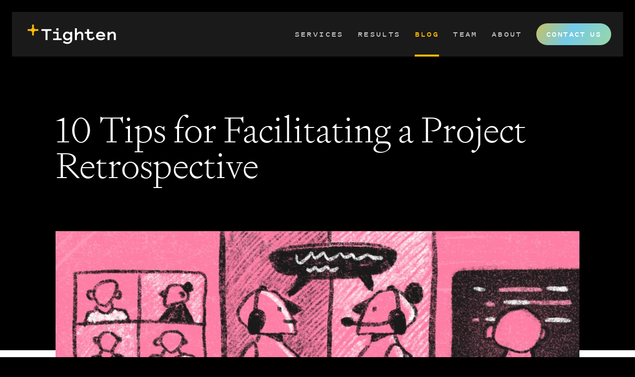

--- FILE ---
content_type: text/html; charset=utf-8
request_url: https://tighten.com/insights/facilitating-a-project-retrospective/
body_size: 17096
content:
<!DOCTYPE html>
<html lang="en">
    <head>
        
        <title>10 Tips for Facilitating a Project Retrospective | Tighten</title>

        
            
    <script type="application/ld+json">
        {
            
            "@context": "https://schema.org",
            "@type": "BlogPosting",
            
            "headline": "10 Tips for Facilitating a Project Retrospective",
            "image": [
                "https://tighten.com/assets/images/insights/facilitating-a-project-retrospective-preview.jpg"
            ],
            "datePublished": "2023-04-20T07:00:00-05:00",
            "author": [{"@type":"Person","name":"Jeanne Henry","url":"https:\/\/tighten.com\/authors\/jeanne-henry","jobTitle":"Director of Projects"}]
        }
    </script>

        <meta charset="utf-8">
        <meta name="viewport" content="width=device-width, initial-scale=1">
        <meta name="description" content="At Tighten, when a project is over, we like to hold a project retrospective discussion. Curious how we run them? Take a peak at our 10 tips to help you facilitate your next project-ending retrospective.">
        <meta property="og:title" content="10 Tips for Facilitating a Project Retrospective">
        <meta property="og:description" content="At Tighten, when a project is over, we like to hold a project retrospective discussion. Curious how we run them? Take a peak at our 10 tips to help you facilitate your next project-ending retrospective.">
        <meta property="og:image"
            content="https://tighten.com/assets/images/insights/facilitating-a-project-retrospective-banner.jpg">
        <meta property="og:url" content="https://tighten.com/insights/facilitating-a-project-retrospective/">
        <meta property="og:site_name" content="Tighten">
        <meta name="twitter:card" content="summary_large_image">
        <meta name="twitter:site" content="@TightenCo">
        <meta name="twitter:image:alt" content="Tighten logo">

        <link rel="canonical" href="https://tighten.com/insights/facilitating-a-project-retrospective/">
        <link rel="alternate" type="application/atom+xml" title="RSS feed for the Tighten blog" href="/insights/feed.atom" />

                    <script defer type="module" src="/assets/build/assets/blog-C3YUuLRi.js"></script>
        <link rel="stylesheet" href="/assets/build/assets/main-CapdZhnA.css">
        <link rel="stylesheet" href="/assets/build/assets/prism-Q8Sbqehq.css">
        <link rel="stylesheet" href="/assets/build/assets/swiper-CocGJ2Ji.css">
        <script defer type="module" src="/assets/build/assets/main-D4D3RrDp.js"></script>

                <script src="https://outstanding-absorbing.tighten.com/script.js" data-site="QEKUSYAY" defer></script>
        
                    <script src="https://cdn.amplitude.com/libs/analytics-browser-2.7.4-min.js.gz"></script><script src="https://cdn.amplitude.com/libs/plugin-autocapture-browser-0.9.0-min.js.gz"></script><script>window.amplitude.add(window.amplitudeAutocapturePlugin.plugin());window.amplitude.init('53312f8d59159cea4be6be8d86e93bde',{defaultTracking:true});</script>
        </script>
        
        <script src="https://www.google.com/recaptcha/api.js" async defer></script>
    </head>

    <body class="bg-black font-sans antialiased">
        <div id="app" class="flex flex-col min-h-screen">
                <header
    x-data="navManager()"
    class="sticky z-50 -top-1 md:-top-6"
    @scroll.window="scrollListener"
    @resize.debounce.100ms.window="handleResize"
>
    <nav
        class="absolute visible w-full h-20 opacity-0 md:hidden bg-charcoal transition-all duration-500 -z-10"
        :class="{ 'opacity-0 h-20': !mobileNavOpen, 'opacity-100 h-[460px]': mobileNavOpen }"
    >
        <div
            class="h-full text-white transition-all duration-500 pb-7 -mt-80"
            :class="{'pt-0 -mt-80': !mobileNavOpen, 'pt-20 mt-0': mobileNavOpen }"
        >
            <div
                class="flex flex-col items-end justify-between h-full pr-8 transition-all duration-400"
                :class="{'opacity-0': !mobileNavOpen, 'opacity-100': mobileNavOpen }"
            >
                <a class="flex items-center text-lg font-mono word-spacing-tight font-semibold uppercase tracking-widest border-y-4 border-transparent hover:border-b-yellow duration-300 hover:text-white mb-3" id="servicesNavLink" href="/services/" text="Services" selected=""
     href="/services/"
     tabindex="0"
     aria-label="Services"
>
    Services
</a>

                <a class="flex items-center text-lg font-mono word-spacing-tight font-semibold uppercase tracking-widest border-y-4 border-transparent hover:border-b-yellow duration-300 hover:text-white mb-3" href="/results/" text="Results" selected=""
     href="/results/"
     tabindex="0"
     aria-label="Results"
>
    Results
</a>

                <a class="flex items-center text-lg font-mono word-spacing-tight font-semibold uppercase tracking-widest border-y-4 border-transparent hover:border-b-yellow duration-300 hover:text-white mb-3" href="/insights/" text="Blog" selected="selected"
     href="/insights/"
     tabindex="0"
     aria-label="Blog"
>
    Blog
</a>

                <a class="flex items-center text-lg font-mono word-spacing-tight font-semibold uppercase tracking-widest border-y-4 border-transparent hover:border-b-yellow duration-300 hover:text-white mb-3" href="/team/" text="Team" selected=""
     href="/team/"
     tabindex="0"
     aria-label="Team"
>
    Team
</a>

                <a class="flex items-center text-lg font-mono word-spacing-tight font-semibold uppercase tracking-widest border-y-4 border-transparent hover:border-b-yellow duration-300 hover:text-white mb-3" href="/about/" text="About" selected=""
     href="/about/"
     tabindex="0"
     aria-label="About"
>
    About
</a>

                <a class="flex items-center text-lg font-mono word-spacing-tight font-semibold uppercase tracking-widest border-y-4 border-transparent hover:border-b-yellow duration-300 hover:text-white mb-3" href="/newsletter/" text="Newsletter" selected=""
     href="/newsletter/"
     tabindex="0"
     aria-label="Newsletter"
>
    Newsletter
</a>

                <div class="py-6 scale-110">
                    <div class="flex">
    <a
        x-data="button()"
        @click.prevent="handleClick"
        href="/contact/"
        class="bg-charcoal shadow-button-inner-gray border-white bg-origin-border hover:border-transparent
            hover:animate-button hover:shadow-button-none hover:text-black focus:border-transparent
            focus:animate-button focus:shadow-button-none focus:text-black focus:outline-none
            text-xs lg:text-sm xl:text-base leading-none bg-button-gradient font-mono font-bold tracking-wider
            rounded-full py-2 xl:py-2.5 md:text-center px-3 lg:px-4 xl:px-5 uppercase text-white border bg-[length:1000%_1000%]
            transition-all duration-500 active:bg-gradient-to-l active:border-transparent active:from-yellow
            active:to-yellow active:shadow-button-none active:text-black word-spacing-tight whitespace-nowrap"
    >
        Contact Us
    </a>
</div>
<script>
    function button() {
        return {
            handleClick(e) {
                e.target.classList.add(
                    'bg-gradient-to-l',
                    'from-yellow',
                    'to-yellow',
                    'shadow-button-none'
                );
                e.target.classList.remove('bg-button-gradient');

                setTimeout(() => {
                    window.location.href = e.target.getAttribute('href');
                }, 500);
            },
        };
    }
</script>
                </div>
            </div>
        </div>
    </nav>

    <div class="relative w-full">
        <div
            class="absolute -z-10 w-full max-w-full h-20 md:h-[76px] lg:h-[90px] md:p-6 transition-all duration-500"
            :class="{ 'md:p-6': !stickyNav, 'md:py-6 ': stickyNav }"
        >
            <div class="w-full h-20 md:h-[76px] lg:h-[90px] bg-charcoal"></div>
        </div>

        <nav
            class="h-20 md:h-[100px] lg:h-[114px] pt-0 md:pt-6 pl-5 pr-6 md:pl-10 md:pr-12 lg:px-12 text-white transition-all duration-500">
            <div class="flex items-center justify-between h-full max-w-screen-2xl mx-auto">
                <a
                    href="/"
                    title="Go to homepage"
                    class="transition-none duration-0"
                    role="presentation"
                    :class="{ 'transition-none duration-0': isMobile, 'transition-all duration-500': !isMobile }"
                >
                    <lottie-player
                        aria-label="Tighten logo"
                        class="w-[90px] xs:w-[115px] sm:w-[130px] xl:w-[186px]"
                        id="logoPlayer"
                        mode="normal"
                        src="/assets/images/tighten-logo-inverted-rgb-final-clockwise.json"
                    >
                    </lottie-player>
                </a>

                <div
                    class="items-center justify-end hidden h-full align-middle md:flex md:space-x-5 xl:space-x-7 2xl:space-x-8 ml-10"
                >
                    <a
    class="text-xs sm:text-sm lg:text-md xl:text-base uppercase tracking-widest flex items-center h-full font-mono font-bold border-y-4 border-transparent hover:border-b-yellow duration-300 text-charcoal-20 hover:text-white "
    href="/services/"
    aria-label="Services"
>
    Services
</a>

                    <a
    class="text-xs sm:text-sm lg:text-md xl:text-base uppercase tracking-widest flex items-center h-full font-mono font-bold border-y-4 border-transparent hover:border-b-yellow duration-300 text-charcoal-20 hover:text-white "
    href="/results/"
    aria-label="Results"
>
    Results
</a>

                    <a
    class="text-xs sm:text-sm lg:text-md xl:text-base uppercase tracking-widest flex items-center h-full font-mono font-bold border-y-4 border-transparent hover:border-b-yellow duration-300 text-charcoal-20 hover:text-white 
        text-yellow border-b-yellow"
    href="/insights/"
    aria-label="Blog"
>
    Blog
</a>

                    <a
    class="text-xs sm:text-sm lg:text-md xl:text-base uppercase tracking-widest flex items-center h-full font-mono font-bold border-y-4 border-transparent hover:border-b-yellow duration-300 text-charcoal-20 hover:text-white "
    href="/team/"
    aria-label="Team"
>
    Team
</a>

                    <a
    class="text-xs sm:text-sm lg:text-md xl:text-base uppercase tracking-widest flex items-center h-full font-mono font-bold border-y-4 border-transparent hover:border-b-yellow duration-300 text-charcoal-20 hover:text-white "
    href="/about/"
    aria-label="About"
>
    About
</a>

                    <div class="flex">
    <a
        x-data="button()"
        @click.prevent="handleClick"
        href="/contact/"
        class="border-none animate-button text-black hover:shadow-button-none
            hover:text-white focus:border-white focus:shadow-button-none focus:text-white
            text-xs lg:text-sm xl:text-base leading-none bg-button-gradient font-mono font-bold tracking-wider
            rounded-full py-2 xl:py-2.5 md:text-center px-3 lg:px-4 xl:px-5 uppercase text-white border bg-[length:1000%_1000%]
            transition-all duration-500 active:bg-gradient-to-l active:border-transparent active:from-yellow
            active:to-yellow active:shadow-button-none active:text-black word-spacing-tight whitespace-nowrap"
    >
        Contact Us
    </a>
</div>
                </div>

                <div
                    class="block md:hidden"
                    @click="handleNavToggleClick"
                    @keydown.enter="handleNavToggleClick"
                    @keyup.enter="focusOnMobileLink"
                    tabindex="0"
                    role="button"
                >
                    <lottie-player
                        class="w-8 h-8 fill-current"
                        id="menuTogglePlayer"
                        mode="normal"
                        src="/assets/images/animated-hamburger.json"
                        aria-label="Mobile menu"
                    >
                    </lottie-player>
                </div>
            </div>

            
            <div class="max-w-screen-2xl mx-auto">
    <a class="absolute sr-only sm:focus:not-sr-only sm:focus:inline-flex items-center !p-3 !mt-2 !ml-4 font-mono word-spacing-tighter font-bold tracking-widest uppercase leading-none bg-charcoal text-yellow rounded-full" href="#content" tabindex="1">
                    <svg
    viewBox="0 0 24 24" fill="none" stroke="currentColor" class="h-3 w-3 mx-3" aria-hidden="true"
>
    <path stroke-linecap="round"
          stroke-linejoin="round"
          stroke-width="2"
          d="M19 9l-7 7-7-7"
    />
</svg>
                    <span class="pr-2">Skip to Main Content</span>
                </a>
</div>
        </nav>
    </div>
</header>

<script>
    let logoPlayer;
    let menuTogglePlayer;
    let scrollThreshold = 25;
    let mobileViewport = 767;

    let isMobile = () => window.innerWidth <= mobileViewport;
    let shouldAnimate = () => !isMobile() && window.scrollY > scrollThreshold;

    document.querySelector('#logoPlayer').addEventListener('load', (e) => {
        logoPlayer = e.target;

        // Check if page is scrolled down and if so, animate the logo
        if (shouldAnimate()) {
            logoPlayer.play();
        }
    });

    document.querySelector('#menuTogglePlayer').addEventListener('load', (e) => {
        menuTogglePlayer = e.target;
    });

    function navManager() {
        return {
            stickyNav: shouldAnimate(),
            mobileNavOpen: false,
            scrollListener() {
                if (isMobile()) {
                    this.stickyNav = false;
                    return;
                }

                this.animateLogo();
            },
            animate(player, direction) {
                if (!player) {
                    // Animation hasn't been loaded yet
                    return;
                }

                player.setDirection(direction);
                player.play();
            },
            animateLogo(direction) {
                if (shouldAnimate()) {
                    this.stickyNav = true;
                    this.animate(logoPlayer, 1);
                } else {
                    this.stickyNav = false;
                    this.animate(logoPlayer, -1);
                }
            },
            seekLogo(player, toEnd = false) {
                if (!player) {
                    // Animation hasn't been loaded yet
                    return;
                }

                if (isMobile()) {
                    if (
                        player.getLottie().isPaused &&
                        player.getLottie().currentFrame > 0
                    ) {
                        player.pause();
                        this.animate(logoPlayer, -1);
                    }
                }
            },
            handleResize() {
                if (isMobile() && shouldAnimate()) {
                    this.seekLogo(logoPlayer);
                }
            },
            keyupListener(e) {
                this.mobileNavOpen = false;
            },
            handleNavToggleClick(e) {
                let direction = this.mobileNavOpen ? -1 : 1;
                this.animate(menuTogglePlayer, direction);
                this.animate(logoPlayer, direction);

                this.mobileNavOpen = !this.mobileNavOpen;
            },
            focusOnMobileLink() {
                document.querySelector('#servicesNavLink').focus();
            },
        };
    }
</script>

                <div class="px-6 md:px-16 lg:px-28 text-white py-4 md:py-12 lg:py-16" id="content">
    <div class="max-w-screen-xl mx-auto flex flex-col pt-12">
    <h1 class="pb-8 font-serif text-5xl font-extralight leading-tight-4 sm:text-5xl sm:leading-tight-4 md:text-6xl md:leading-tight-4 lg:text-6xl lg:leading-none xl:text-7xl xl:leading-none 2xl:text-7xl 2xl:leading-none">
            10 Tips for Facilitating a Project Retrospective
        </h1>
</div>
</div>




            <div class="px-6 md:px-16 lg:px-28 py-0 z-10">
    <div class="max-w-screen-xl mx-auto">
    <img
            
            class="w-full z-10 post__image "
            src="https://tighten.com/assets/images/insights/facilitating-a-project-retrospective-banner.jpg"
            alt="Feature image: 10 Tips for Facilitating a Project Retrospective"
        >
</div>
</div>
    
    <div class="px-6 md:px-16 lg:px-28 bg-white py-0 pt-32 sm:pt-48 lg:pt-72 -mt-32 sm:-mt-48 lg:-mt-72 xl:pb-24">
    <div class="max-w-screen-xl mx-auto flex flex-col xl:flex-row items-start">
    <div class="flex-none w-full xl:w-3/4 xl:pr-16">
                
                <div class="flex flex-col items-start pt-4 md:pt-8">
    <div class="flex flex-col py-6 w-full justify-start md:flex-row md:flex-wrap gap-x-16 gap-y-6">
                    <a href="/authors/jeanne-henry/"
    class="flex items-center flex-none group transition duration-300 space-x-3"
>
    <div class="mr-2">
        <img
            class="object-cover w-10 h-10 rounded-full sm:h-14 sm:w-14"
            alt="Photo of Jeanne Henry"
            src="/assets/images/bios/author-size/jeanne.jpg"
        >
    </div>

    <div class="font-mono font-semibold text-lg text-charcoal-80 group-hover:text-yellow-600 word-spacing-tight">
        Jeanne Henry

        <span class="block font-mono font-bold text-charcoal-40 tracking-widest uppercase text-xs pt-0.5">
            Director of Projects
        </span>
    </div>
</a>

            </div>
</div>

<div class="font-mono font-semibold leading-tight tracking-tight word-spacing-tightest">
    <span><time datetime="2023-04-21">Apr 21, 2023</time></span>
</div>

<div class="post__body pt-8" v-pre>
    
    <p>Okay, so your project has ended. You did it. It’s been merged in! Pushed up to production, and shipped out to the real world.</p>

<p>The client is happy, and the team can finally relax and wipe the sweat from their brows, and say—“wow, that's a wrap!” And then, it sets in, you start to wonder: what’s next? But before you turn to whatever is next, instead, after the congratulatory high fives, you should take some time to reflect on your completed project, and discuss the key takeaways that can be turned into learnings for a future project.</p>

<p>Want to know how we do it? Here are ten tips that can help you facilitate your next project retrospective:</p>

<h2>1. Bring everyone from the project together.</h2>

<p>While the number of people on a project can fluctuate depending on the deliverables in any given week, it's important to bring every contributor together when it comes to the end of a project. Doing so gives everyone involved an equal opportunity to share their experiences as a team, and no one's contribution is left out.</p>

<h2>2. Facilitate the retrospective as soon as possible.</h2>

<p>Don't wait. One project ending means another is ready to start, so it's best to hold your retrospective soon after the project has finished. Doing so helps ensure everything is fresh and top of mind for everyone.</p>

<p>The goal of a retrospectives is to identify what did and didn't work throughout a project, and obtain key takeaways that can be used for future projects.</p>

<h2>3. Set expectations!</h2>

<p>Once the finish line is crossed, let your team know that the retrospective is all about commemorating and resurfacing key takeaways for a focused discussion. It's an opportunity to intentionally reflect on a project one last time with a focus on actionable outcomes.</p>

<p>As with any meeting or workshop, sending an agenda a few days in advance goes a long way to set everyone up for success. Encourage your colleagues to think about what they've learned during the project, identify areas where processes could be improved, and be prepared to voice those ideas during the group discussion.</p>

<h2>4. Use conversation starters or prompts to structure a discussion.</h2>

<p>One helpful way to get the conversation going is for the facilitator to come prepared with a handful (3-5) of conversation starters to help focus the discussion.</p>

<p>Tighten uses Trello for everyday project organization, and we are 100% remote, so when I am the facilitator, I share my screen over Zoom, and spin up a new Trello board–using a Kanban board style–that lists out one conversation starter in each column, and then document each person's response. This gives us an on-the-spot visual while we chat about similar patterns and group consensus.</p>

<p>Here are some of the conversations starters that we use:</p>

<ul>
<li>During the project, I was proud of:</li>
<li>During the project, one of the challenges that I experienced was:</li>
<li>One thing we should start, stop, or continue doing is:</li>
</ul>

<p>Think about timeboxing each conversation topic, so the conversation can have time for multiple topics, and stay focused.</p>

<p>And remember, it's okay for the discussion to veer away from your conversation starters. They’re not set in stone and meaningful discussions change course organically. The most important thing is to make it easy for everyone to participate without feeling overwhelmed or put on the spot.</p>

<h2>5. Provide everyone an equal opportunity to speak.</h2>

<p>This should be a comfortable and safe space for everyone. Everyone should be prepared in advance to participate and share ideas. This is a discussion of equal parts celebrating and lessons learned. Go ahead, go around the room, backward and forwards, and equally balance the time so it's a group discussion, not a monologue from a single person.</p>

<h2>6. Don't forget to celebrate.</h2>

<p>Nobody enjoys being ushered into another project without pause to all of their hard work on their project that just wrapped up. It does a disservice to everyone's hard work. You couldn't have done it without each other, and remember to celebrate those valuable moments.
My colleague, Tammy, always brings a balloon filled with confetti that we can pop at the end of the meeting as a way to celebrate the completed project. Huzzah!</p>

<h2>7. Recap the most important feedback items.</h2>

<p>As a facilitator, one of your jobs is to aggregate the recurring themes and summarize the actionable learnings into a brief summary that can be shared with both your project team and teammates that weren’t on the project. As new projects move in quickly, documenting this for all projects leaves a helpful paper trail everyone can refer back to—and depend on—when setting up new project structures and processes.</p>

<h2>8. Solicit client feedback.</h2>

<p>Outside of the project setting and internal team retrospective, it's good practice to solicit additional client feedback and evaluation after a project ends and celebrate the journey that you shared together. Having a loop of feedback and collaboration always helps to build an updated project strategy for the future. It ultimately makes the next project run even more smoothly and builds on your working relationship with your client.</p>

<h2>9. Share learnings with the wider internal team.</h2>

<p>Help your colleagues learn from one another. Of course, not everyone from the whole team can be on a single project, but project learnings—if technical, process-building, or another area—could apply to colleagues on their own projects, that you may or may not also be on. Sharing your key takeaways with everyone is beneficial as they don't start and stop with any individual team.</p>

<h2>10. Enjoy the moment!</h2>

<p>It’s a wrap! Great work! Take a walk outside before you move onward to the new project.</p>

<h2>Conclusion</h2>

<p>We hope that some of these ideas help you lead a meaningful project retrospective. If you have other ideas, we’d love to hear about them!</p>
</div>
                <div class="max-w-screen-2xl mx-auto flex items-start justify-between border-t border-t-charcoal-30 mt-8 pt-8 sm:mt-16 sm:pt-16 space-x-12">
    <div class="flex-1">
            <a class="flex flex-col items-start group text-charcoal-50"
            href="/insights/four-day-work-week-software-development/"
        >
            <div class="flex items-center mb-2 font-mono text-sm font-bold tracking-widest uppercase text-yellow-600 lg:text-base">
                <svg
    viewBox="0 0 24 24" fill="none" stroke="currentColor" class="h-6 w-6 p-1.5 mr-0.5 rotate-180 -ml-2" aria-hidden="true"
>
    <path
        stroke-linecap="round"
        stroke-linejoin="round"
        stroke-width="2"
        d="M9 5l7 7-7 7"
    />
</svg>
                Previous
            </div>

            <span class="font-serif font-medium text-charcoal-80 text-sm leading-tight sm:text-base sm:leading-tight lg:text-xl lg:leading-tight group-hover:underline group-hover:decoration-yellow group-hover:underline-offset-4">
                How We Help Our Developers Get More Done in 4 Days Than Most Do in 5
            </span>
        </a>
        </div>

    <div class="flex-1">
            <a class="flex flex-col items-end group text-charcoal-50"
            href="/insights/encapsulating-polymorphism/"
        >
            <div class="flex items-center mb-2 font-mono text-sm font-bold tracking-widest uppercase text-yellow-600 lg:text-base">
                Next
                <svg
    viewBox="0 0 24 24" fill="none" stroke="currentColor" class="h-6 w-6 p-1.5 ml-0.5 -mr-2" aria-hidden="true"
>
    <path
        stroke-linecap="round"
        stroke-linejoin="round"
        stroke-width="2"
        d="M9 5l7 7-7 7"
    />
</svg>
            </div>

            <span class="font-serif font-medium text-charcoal-80 text-sm leading-tight text-right sm:text-base sm:leading-tight lg:text-xl lg:leading-tight group-hover:underline group-hover:underline group-hover:decoration-yellow hover:underline-offset-4">
                Encapsulating Polymorphism
            </span>
        </a>
        </div>
</div>

            </div>

            <div class="light flex-none w-full xl:w-1/4 xl:top-[90px] xl:sticky pt-16">
                <div class="bg-charcoal-5 border-b xl:border-b-0 xl:bg-transparent py-16 xl:py-0 xl:-mt-2 -mx-6 px-6 md:-mx-16 md:px-16 lg:-mx-28 lg:px-28 xl:mx-0 xl:px-0 mt-0">
                    <div class="font-serif font-light xl:font-normal text-2xl sm:text-3xl xl:text-xl text-charcoal-80 leading-snug pb-5">
                        Get our latest insights <br class="hidden xl:block">in your inbox:
                    </div>

                    <div class="max-w-md" id="insights-form">
                        <div id="mc_embed_shell" class="prose">
    <div id="mc_embed_signup">
        <form
            action="https://tighten.us21.list-manage.com/subscribe/post?u=d0868978f83481d3d11eae9b8&amp;id=688fab531a&amp;f_id=00a2ebe6f0"
            method="post"
            id="mc-embedded-subscribe-form"
            name="mc-embedded-subscribe-form"
            class="validate"
            target="_blank"
        >
            <div id="mc_embed_signup_scroll">
                <div class="grid grid-cols-1 gap-3">
                    <div class="mc-field-group">
                        <label for="mce-FNAME" class="!sr-only">First Name </label>
                        <input 
    class="w-full focus-within:text-yellow bg-transparent block border-t-0 border-x-0 focus:border-b-yellow focus:outline-none focus:ring-transparent font-serif font-light px-0 rounded-none selection:bg-charcoal-70 text-lg border-b-charcoal-30 light:focus:text-charcoal-80 focus:text-charcoal-20 light:text-charcoal-60 text-charcoal-20  text" type="text" name="FNAME" placeholder="First name" id="mce-FNAME" value=""
/>
                    </div>

                    <div class="mc-field-group">
                        <label for="mce-EMAIL" class="!sr-only">Email Address </label>
                        <input 
    class="w-full focus-within:text-yellow bg-transparent block border-t-0 border-x-0 focus:border-b-yellow focus:outline-none focus:ring-transparent font-serif font-light px-0 rounded-none selection:bg-charcoal-70 text-lg border-b-charcoal-30 light:focus:text-charcoal-80 focus:text-charcoal-20 light:text-charcoal-60 text-charcoal-20 required email" type="email" name="EMAIL" id="mce-EMAIL" placeholder="Email" required="" value=""
/>
                    </div>
    
                </div>

                <p class="mt-6 !text-charcoal-60 !text-xs !leading-snug !tracking-normal">By submitting this form, you acknowledge our <a href="https://tighten.com/privacy-policy/" target="_blank" rel="noopener" class="underline decoration-charcoal-60 decoration-1 underline-offset-4 hover:text-yellow hover:decoration-yellow">Privacy Notice</a>.</p>

                <div>
                    <input type="hidden" name="tags" value="2968885" />
                </div>
                
                <div id="mce-responses" class="clear mt-6 light:text-charcoal-60 text-charcoal-20">
                    
                    <div
                        class="response border border-red p-4"
                        id="mce-error-response"
                        style="display: none;"
                    ></div>
                    <div
                        class="response border border-yellow p-4"
                        id="mce-success-response"
                        style="display: none;"
                    ></div>
                </div>
                
                <div aria-hidden="true" style="position: absolute; left: -5000px;">
                    <input
                        type="text"
                        name="b_d0868978f83481d3d11eae9b8_688fab531a"
                        tabindex="-1"
                        value=""
                    />
                </div>

                <div class="mt-6">
                    <button
                        id="mc-embedded-subscribe"
                        type="submit"
                        class="!bg-yellow !font-bold !rounded-full !text-black appearance-none box-border cursor-pointer duration-300 font-mono leading-none px-8 py-3 text-sm tracking-widest transition-colors uppercase word-spacing-tight !no-underline inline-block md:text-base hover:!bg-black hover:!text-yellow"
                    >
                        Subscribe
                    </button>
                </div>
            </div>
        </form>
    </div>
</div>

<script type="text/javascript" src="//s3.amazonaws.com/downloads.mailchimp.com/js/mc-validate.js"></script>
<script type="text/javascript">(function($) {window.fnames = new Array(); window.ftypes = new Array();fnames[0]='EMAIL';ftypes[0]='email';fnames[1]='FNAME';ftypes[1]='text';fnames[2]='LNAME';ftypes[2]='text';fnames[3]='ADDRESS';ftypes[3]='address';fnames[4]='PHONE';ftypes[4]='phone';fnames[5]='BIRTHDAY';ftypes[5]='birthday';}(jQuery));var $mcj = jQuery.noConflict(true);</script>
                    </div>
                </div>
            </div>
</div>
</div>

    <div class="bg-cream-400">
    <div class="px-6 md:px-16 lg:px-28 py-10 md:py-16 lg:py-24">
    <div class="max-w-screen-2xl mx-auto flex flex-col xl:flex-row">
    <div class="flex-1">
                <div class="font-serif font-extralight text-charcoal-80 text-6xl lg:text-7xl xl:text-8xl pb-10">
                    Hey, <br class="hidden lg:block">let’s talk.
                </div>
            </div>

            <div class="flex-1 light">
                <div x-data="contactForm()" class="py-0 mb-24 text-charcoal-80">
    
    <div class="max-w-5xl mx-auto">
        <form
            action="https://fieldgoal.io/f/AGz9ZcOcd0nXSBLM38wsGiiTkLhuaUxZ"
            method="POST"
            x-show="! submitted"
            @recaptcha-submitted.window="submitForm"
        >
            <div class="mb-20 grid grid-cols-2 gap-y-10 sm:gap-y-6 gap-x-10 sm:mb-12">
                <div class="relative col-span-2 lg:col-span-1 text-charcoal-80 focus-within:text-black">
                    <label
                        for="first_name"
                        class="flex items-center justify-between absolute left-0 -bottom-8 sm:bottom-0 pb-2.5 block text-sm sm:text-lg font-serif"
                        :class="hasError('first_name') ? 'w-full' : ''"
                    >
                        First name

                        <span
    class="font-mono tracking-tight normal-case select-none text-red"
    x-show="hasError('first_name')"
    x-text="errors.first_name ?? 'Required'"
    x-cloak
>
    Required
</span>
                    </label>

                    <input
                        id="first_name"
                        class="block w-full py-1 pl-0 pr-0 mt-1 font-mono text-lg tracking-tight text-black bg-transparent border-t-0 rounded-none word-spacing-tighter border-x-0 border-b-charcoal-60 focus:outline-none focus:ring-transparent focus:text-black focus:border-b-yellow md:text-2xl selection:bg-charcoal-80 sm:pl-32 lg:pl-36 sm:py-2"
                        :class="hasError('first_name') ? 'border-b-red focus:border-b-yellow' : 'border-b-charcoal-60 focus:border-b-yellow'"
                        type="text"
                        name="first_name"
                        autocomplete="given-name"
                        autocorrect="off"
                        autocapitalize="sentences"
                        spellcheck="false"
                        x-model="form.first_name"
                        @input="checkError('first_name')"
                        @keyup.enter="submitForm"
                    />
                </div>

                <div class="relative col-span-2 lg:col-span-1 text-charcoal-80 focus-within:text-black">
                    
                    <input
                        id="url"
                        class="absolute -mx-[86127px] font-mono word-spacing-tighter tracking-tight border-t-0 border-x-0 border-b-charcoal-60 mt-1 focus:outline-none focus:ring-transparent text-black focus:text-black focus:border-b-yellow block w-full text-lg md:text-2xl rounded-none bg-transparent selection:bg-charcoal-80 pl-0 sm:pl-32 lg:pl-36 pr-0 py-1 sm:py-2"
                        type="text"
                        name="url"
                        tabindex="-1"
                        autocomplete="off"
                        aria-hidden="true"
                        x-model="form.url"
                    />

                    <label
                        for="last_name"
                        class="flex items-center justify-between absolute left-0 -bottom-8 sm:bottom-0 pb-2.5 block text-sm sm:text-lg font-serif"
                        :class="hasError('last_name') ? 'w-full' : ''"
                    >
                        Last name

                        <span
    class="font-mono tracking-tight normal-case select-none text-red"
    x-show="hasError('last_name')"
    x-text="errors.last_name ?? 'Required'"
    x-cloak
>
    Required
</span>
                    </label>

                    <input
                        id="last_name"
                        class="block w-full py-1 pl-0 pr-0 mt-1 font-mono text-lg tracking-tight text-black bg-transparent border-t-0 rounded-none word-spacing-tighter border-x-0 border-b-charcoal-60 focus:outline-none focus:ring-transparent focus:text-black focus:border-b-yellow md:text-2xl selection:bg-charcoal-80 sm:pl-32 lg:pl-36 sm:py-2"
                        type="text"
                        name="last_name"
                        autocomplete="family-name"
                        autocorrect="off"
                        autocapitalize="sentences"
                        spellcheck="false"
                        x-model="form.last_name"
                        @input="checkError('last_name')"
                        @keyup.enter="submitForm"
                    />
                </div>

                <div class="relative col-span-2 text-charcoal-80 focus-within:text-black">
                    <label
                        for="email"
                        class="flex items-center justify-between absolute left-0 -bottom-8 sm:bottom-0 pb-2.5 block text-sm sm:text-lg font-serif"
                        :class="hasError('email') ? 'w-full' : ''"
                    >
                        Email

                        <span
    class="font-mono tracking-tight normal-case select-none text-red"
    x-show="hasError('email')"
    x-text="errors.email ?? 'Required'"
    x-cloak
>
    Required
</span>
                    </label>

                    <input
                        id="email"
                        class="block w-full py-1 pl-0 pr-0 mt-1 font-mono text-lg tracking-tight text-black bg-transparent border-t-0 rounded-none word-spacing-tighter border-x-0 border-b-charcoal-60 focus:outline-none focus:ring-transparent focus:text-black focus:border-b-yellow md:text-2xl selection:bg-charcoal-80 sm:pl-32 lg:pl-20 sm:py-2"
                        type="email"
                        name="email"
                        autocomplete="email"
                        autocorrect="off"
                        autocapitalize="off"
                        spellcheck="false"
                        x-model="form.email"
                        @input="checkError('email')"
                        @keyup.enter="submitForm"
                    />
                </div>
            </div>

            <div class="flex mb-12 space-x-10">
                <div class="relative w-full text-charcoal-80 focus-within:text-black">
                    <label
                        for="message"
                        class="flex items-center justify-between w-full font-serif text-sm sm:text-lg"
                    >
                        Tell us about your idea:

                        <span
    class="font-mono tracking-tight normal-case select-none text-red"
    x-show="hasError('message')"
    x-text="errors.message ?? 'Required'"
    x-cloak
>
    Required
</span>
                    </label>

                    <textarea
                        id="message"
                        class="block w-full px-4 py-3 mt-3 font-mono tracking-tight text-black bg-transparent rounded-none word-spacing-tighter border-charcoal-60 focus:outline-none focus:ring-transparent focus:text-black focus:border-yellow md:text-lg lg:text-xl selection:bg-charcoal-80"
                        rows="5"
                        name="message"
                        autocomplete="off"
                        autocorrect="off"
                        autocapitalize="sentences"
                        spellcheck="false"
                        x-model="form.message"
                        @input="checkError('message')"
                    ></textarea>
                </div>
            </div>

            <div class="flex mb-12 space-x-10">
                <div class="relative w-full text-charcoal-80 focus-within:text-black">
                    <label
                        for="how_did_you_hear_about_us"
                        class="flex items-center justify-between w-full font-serif text-sm sm:text-lg"
                    >
                        How did you hear about us?

                        <span
    class="font-mono tracking-tight normal-case select-none text-red"
    x-show="hasError('how_did_you_hear_about_us')"
    x-text="errors.how_did_you_hear_about_us ?? 'Required'"
    x-cloak
>
    Required
</span>
                    </label>

                    <select
                        id="how_did_you_hear_about_us"
                        x-model="form.how_did_you_hear_about_us"
                        @input="checkError('how_did_you_hear_about_us')"
                        name="how_did_you_hear_about_us"
                        class="md:text-lg lg:text-xl font-mono tracking-tight text-black word-spacing-tighter block px-4 py-3 mt-3 bg-transparent w-full md:w-1/2 border-charcoal-60 focus:outline-none focus:ring-transparent focus:text-black focus:border-yellow"
                    >
                        <option hidden selected></option>
                        <option value="laravel_community">Laravel community</option>
                        <option value="laravel_partners">Laravel Partners</option>
                        <option value="vuejs_partners">Vue.js Partners</option>
                        <option value="google">Google</option>
                        <option value="twitter">Twitter</option>
                        <option value="linkedin">LinkedIn</option>
                        <option value="word_of_mouth">Word of mouth</option>
                        <option value="conference_or_event">Conference or event</option>
                        <option value="referral">Referral</option>
                        <option value="other">Other / not sure</option>
                    </select>
                </div>
            </div>

            <div class="flex mb-12 space-x-10">
                <div class="relative w-full text-charcoal-80 flex items-start items-center">
                    <label class="flex items-center cursor-pointer">
                        <input
                            id="subscribe_to_newsletter"
                            x-model="form.subscribe_to_newsletter"
                            @input="checkError('subscribe_to_newsletter')"
                            name="subscribe_to_newsletter"
                            type="checkbox"
                            class="cursor-pointer object-left align-middle h-8 w-8 text-yellow bg-transparent border-charcoal-60 focus:outline-none focus:ring-transparent hover:border-yellow focus:border-yellow checked:bg-yellow checked:border-yellow"
                        />

                        <span class="object-left align-middle mx-4 font-serif text-sm sm:text-lg leading-tight text-wrap whitespace-normal">Sign me up to receive occasional email insights from Tighten</span>
                    </label>
                </div>
            </div>

            <div class="flex mb-12 space-x-10">
                <div class="relative w-full text-charcoal-40 text-xs">
                    <p>By submitting this form, you acknowledge our <a href="/privacy-policy" class="underline hover:text-yellow">Privacy Notice</a>.</p>

                    <p>
                        This site is protected by reCAPTCHA and the Google <a class="underline hover:text-yellow" href="https://policies.google.com/privacy">Privacy Policy</a> and <a class="underline hover:text-yellow" href="https://policies.google.com/terms">Terms of Service</a> apply.
                    </p>
                </div>
            </div>

            <div class="flex justify-end w-full mt-10 mb-6">
                <div class="flex">
    <a class="rounded-full appearance-none cursor-pointer" aria-label="Submit" type="submit" @click.prevent.debounce="$refs.recaptchaTrigger.click()" @keyup.enter="$refs.recaptchaTrigger.click()" tabindex="0" x-bind:disabled="submitting">
        <div
            class="text-sm md:text-base box-border transition-colors duration-300 font-mono word-spacing-tight font-bold tracking-widest rounded-full py-3 px-6 uppercase leading-none
                bg-yellow hover:bg-white text-black"
        >
            <span class="px-4">Send Message</span>
        </div>
    </a>
</div>

                <input
                    class="hidden g-recaptcha"
                    type="submit"
                    x-ref="recaptchaTrigger"
                    data-sitekey="6LfHrMwpAAAAAHeFTMbG1xf52XD8Gx6gQG2RX15o"
                    data-callback="onSubmit"
                />
            </div>
        </form>

        <div x-show="submitted" x-cloak>
            <div class="py-12 font-serif text-center font-extralight">
                <h1 class="mb-10 text-5xl sm:text-6xl text-yellow">Thank you!</h1>

                <p class="font-mono text-xl sm:text-2xl">
                    We appreciate your interest. <br class="hidden sm:block xl:hidden">We will get right back to you.
                </p>
            </div>
        </div>
    </div>

    <div x-show="! submitted" class="flex justify-start w-full -mb-3 -ml-2 sm:-ml-3">
        <a href="https://fieldgoal.io/" class="flex items-center justify-center text-sm text-gray hover:text-yellow transition-colors">
            <svg
    viewBox="0 0 27 28" fill="none" stroke="none" class="w-4 h-4 mr-2 sm:h-5 sm:w-5" aria-hidden="true"
>
    <path
        fill-rule="evenodd"
        clip-rule="evenodd"
        fill="currentColor"
        d="M0.5 3C0.5 1.61929 1.61929 0.5 3 0.5H24C25.3807 0.5 26.5 1.61929 26.5 3V5C26.5 6.38071 25.3807 7.5 24 7.5H3C1.61929 7.5 0.5 6.38071 0.5 5V3ZM3 1.5C2.17157 1.5 1.5 2.17157 1.5 3V5C1.5 5.82843 2.17157 6.5 3 6.5H24C24.8284 6.5 25.5 5.82843 25.5 5V3C25.5 2.17157 24.8284 1.5 24 1.5H3ZM0.5 13C0.5 11.6193 1.61929 10.5 3 10.5H17C18.3807 10.5 19.5 11.6193 19.5 13V15C19.5 16.3807 18.3807 17.5 17 17.5H3C1.61929 17.5 0.5 16.3807 0.5 15V13ZM3 11.5C2.17157 11.5 1.5 12.1716 1.5 13V15C1.5 15.8284 2.17157 16.5 3 16.5H17C17.8284 16.5 18.5 15.8284 18.5 15V13C18.5 12.1716 17.8284 11.5 17 11.5H3ZM3 20.5C1.61929 20.5 0.5 21.6193 0.5 23V25C0.5 26.3807 1.61929 27.5 3 27.5H8C9.38071 27.5 10.5 26.3807 10.5 25V23C10.5 21.6193 9.38071 20.5 8 20.5H3ZM1.5 23C1.5 22.1716 2.17157 21.5 3 21.5H8C8.82843 21.5 9.5 22.1716 9.5 23V25C9.5 25.8284 8.82843 26.5 8 26.5H3C2.17157 26.5 1.5 25.8284 1.5 25V23Z"
    />
</svg>

            Form by FieldGoal
        </a>
    </div>
</div>

<script>
    window.onSubmit = function (token) {
        window.dispatchEvent(new CustomEvent('recaptcha-submitted', { detail: token }));
    };

    let contact_form_url = "https://fieldgoal.io/f/AGz9ZcOcd0nXSBLM38wsGiiTkLhuaUxZ";

    document.addEventListener('alpine:init', () => {
        Alpine.data('contactForm', () => ({
            form: {
                first_name: null,
                last_name: null,
                email: null,
                message: null,
                how_did_you_hear_about_us: null,
                subscribe_to_newsletter: null,
                url: null,
                'g-recaptcha-response': null,
            },
            errors: {},
            submitting: false,
            submitted: false,
            hasError(field) {
                return this.errors.hasOwnProperty(field) && this.errors[field];
            },
            isSubmitted() {
                return this.submitted;
            },
            formIsValid() {
                this.errors = {};

                Object.keys(this.form)
                    .filter(field => ['first_name', 'last_name', 'email', 'message'].includes(field))
                    .forEach(input => {
                        this.validateInput(input);
                    });
                return Object.keys(this.errors).length == 0;
            },
            validateInput(key) {
                if (! this.form[key]) {
                    this.errors[key] = 'Required';
                } else if (key === 'email' && !this.hasValidEmail()) {
                    this.errors[key] = 'Email address invalid';
                } else {
                    // All validations passed, so remove key from error bag
                    delete this.errors[key];
                }

                return this.errors.hasOwnProperty(key);
            },
            hasValidEmail() {
                if (!this.form.email || this.form.email.length === 0) {
                    return true;
                }

                var email_regex = new RegExp(
                    /^(([^<>()\[\]\\.,;:\s@"]+(\.[^<>()\[\]\\.,;:\s@"]+)*)|(".+"))@((\[[0-9]{1,3}\.[0-9]{1,3}\.[0-9]{1,3}\.[0-9]{1,3}\])|(([a-zA-Z\-0-9]+\.)+[a-zA-Z]{2,}))$/
                );
                return email_regex.test(this.form.email);
            },
            checkError(key) {
                if (this.errors.hasOwnProperty(key)) {
                    // Only re-validate if it had an error already
                    this.validateInput(key);
                }
            },
            submitForm(event) {
                this.submitting = true;
                if (this.formIsValid()) {
                    if (window.fathom) {
                        window.fathom.trackGoal("8XHPBZYD", 0);
                    }
                    this.form['g-recaptcha-response'] = event.detail;
                    axios({
                        method: 'post',
                        headers: {
                            Accept: 'application/json',
                            'X-Requested-With': 'XMLHttpRequest',
                        },
                        url: contact_form_url,
                        data: this.form,
                    }).then(response => {
                        this.submitted = true;
                        this.submitting = false;
                    }).catch(error => {
                        this.submitted = true;
                        this.submitting = false;
                        if (error.response && error.response.data && error.response.data.errors) {
                            this.errors = error.response.data.errors;
                        }
                    });
                }
                grecaptcha.reset();
                this.submitting = false;
            },
            init() {
                window.addEventListener('load', (event) => {
                    window.fathom.trackGoal("FB8Q5F8B", 0);
                });
            },
        }))
    })
</script>
            </div>
</div>
</div>
</div>

            <div class="px-6 md:px-16 lg:px-28 py-10 md:py-16 lg:py-24 p-6 pt-24 text-white bg-black sm:p-12 md:p-0">
    <div class="max-w-screen-2xl mx-auto flex flex-wrap w-full space-y-10 lg:space-y-0">
    <div class="flex flex-col items-start w-full h-full space-y-2 lg:w-2/5 ">
            <div class="flex items-end justify-between w-full pb-4 md:pb-8">
                <div class="w-64 lg:-mt-4 mr-8 lg:ml-[-38px]">
                    <svg id="tighten-logo-inverted"
    viewBox="0 0 864 188.9234"
    aria-hidden="true"
>
  <g>
    <g id="type">
      <path d="M193.71,67.6651v83.4585H174.2486V67.6651l-5.6137-5.6145H134.2037V44.4615h99.5511V62.0506H199.3237Z" style="fill: #fff"/>
      <path d="M306.8128,135.4044h25.8237v15.7192H248.8038V135.4044h31.4374l4.8652-4.8643V92.3659L280.2412,87.5H248.8038V71.7825h53.1438V130.54Z" style="fill: #fff"/>
      <path d="M412.6319,143.8263c-4.6788,5.0515-14.2219,9.9174-25.6366,9.9174-23.9522,0-40.9806-18.7136-40.9806-42.2915s17.0284-42.29,40.9806-42.29c11.4147,0,20.9578,4.8644,25.6366,9.9175h4.4909V71.97H436.21v74.4752c0,26.0109-21.7072,42.4786-47.9044,42.4786-18.7128,0-33.4962-5.9888-42.8521-16.0934l11.4146-13.4733c7.4853,8.0475,20.0228,13.2861,31.4375,13.2861,18.1513,0,28.8174-9.73,28.8174-25.2623v-3.5542ZM417.4971,119.5V103.4063C410.76,93.8632,401.9651,86.19,389.6147,86.19c-14.7826,0-23.9523,11.04-23.9523,25.2623s9.17,25.2623,23.9523,25.2623C401.9651,136.7145,410.76,129.0429,417.4971,119.5Z" style="fill: #fff"/>
      <path d="M482.3348,151.1236H463.2477V36.4156h19.0871V80.7641h4.4908a34.1458,34.1458,0,0,1,25.6366-11.6018c18.7128,0,32.1853,11.4147,32.1853,32.56v49.4017H525.5612V105.8393c0-11.04-3.5559-19.2751-15.9063-19.2751-11.2275,0-20.022,10.1062-27.32,21.3337Z" style="fill: #fff"/>
      <path d="M577.4013,87.8743H558.6886V71.7825h23.3907V44.4615h19.2742v27.321H640.65V87.8743H605.8444l-4.678,4.6788V114.26c0,13.66,5.0523,22.2678,18.1505,22.2678,11.6026,0,18.3385-6.1744,26.3852-16.84l11.4146,13.099c-9.1688,12.91-23.0164,20.9578-37.9861,20.9578-21.7072,0-37.0513-11.2275-37.0513-36.8641V92.5531Z" style="fill: #fff"/>
      <path d="M717.193,153.7437c-28.2559,0-47.53-18.3393-47.53-42.2915s19.2742-42.29,45.2843-42.29c31.6246,0,46.0337,24.888,46.0337,48.84h-67.74l-3.7423,2.62c3.5551,8.6074,12.35,15.9047,27.6945,15.9047,11.4146,0,21.3321-3.7414,31.8118-11.6018l9.356,12.7248C744.5131,148.6906,730.8535,153.7437,717.193,153.7437Zm19.4614-50.5246,1.6835-3.93C734.4085,91.9916,725.8,86.19,714.9472,86.19c-10.6661,0-20.7707,5.0531-25.0752,14.5963l3.3688,2.4329Z" style="fill: #fff"/>
      <path d="M801.6873,151.1236H782.6V71.7825h19.0871v8.9816h4.4908a34.1458,34.1458,0,0,1,25.6366-11.6018c18.7128,0,32.1853,11.4147,32.1853,32.56v49.4017H844.9137V105.8393c0-11.04-3.5558-19.2751-15.9063-19.2751-11.2275,0-20.022,10.1062-27.32,21.3337Z" style="fill: #fff"/>
      <rect x="281.0028" y="36.4156" width="21.1679" height="21.1679" style="fill: #fff"/>
    </g>
    <polygon points="71.986 44.467 60.893 33.762 60.893 0 43.774 0 43.774 33.681 32.585 44.467 0 44.467 0 62.028 32.663 62.028 43.774 72.726 43.774 106.38 60.893 106.38 60.893 72.725 71.986 62.028 104.877 62.028 104.877 44.467 71.986 44.467" style="fill: #ffbc00"/>
  </g>
</svg>
                </div>

                <div class="flex mb-3 lg:hidden space-x-5 text-gray">
                    <a class="text-charcoal-50 hover:text-white" href="https://twitter.com/TightenCo" role="link" aria-label="Twitter">
    <svg
    viewBox="0 0 20 17" fill="none" stroke="none" class="w-5 h-5 fill-current" aria-hidden="true"
>
    <path
        fill-rule="evenodd"
        d="M17.6439514,2.67547417 C18.4915185,2.14746831 19.1418677,1.31023678 19.4470858,0.312892365 C18.6535188,0.803008922 17.7766039,1.15745731 16.8409931,1.34934833 C16.0943828,0.51822798 15.0272935,0 13.8463344,0 C11.5806773,0 9.74467336,1.91279903 9.74467336,4.27171413 C9.74467336,4.60660674 9.77871691,4.9329437 9.84915185,5.24461383 C6.44010096,5.0661674 3.4172683,3.36725964 1.3922639,0.781008678 C1.0389153,1.41412682 0.83700182,2.14746831 0.83700182,2.92969922 C0.83700182,4.41104901 1.56130774,5.71884132 2.66244057,6.4864054 C1.98978693,6.46440516 1.35704643,6.27006967 0.802958267,5.95228836 L0.802958267,6.0048445 C0.802958267,8.07531195 2.21635264,9.80233114 4.09579151,10.1934466 C3.75066033,10.2936699 3.38909432,10.3437816 3.01344133,10.3437816 C2.74931032,10.3437816 2.49104889,10.3181146 2.24217879,10.268003 C2.76339731,11.9644663 4.27892235,13.2013689 6.07501321,13.2343693 C4.66983624,14.3808265 2.90074544,15.062834 0.979045607,15.062834 C0.648001409,15.062834 0.320478958,15.0445005 0,15.0041667 C1.81604743,16.2154024 3.97253038,16.9230769 6.28983976,16.9230769 C13.838117,16.9230769 17.9632564,10.413449 17.9632564,4.76794187 C17.9632564,4.58216202 17.9609086,4.39760442 17.9526912,4.21549128 C18.7544756,3.61292903 19.4517814,2.86003178 20,2.00324448 C19.2639549,2.34302603 18.4727358,2.57280636 17.6439514,2.67547417 Z"
    />
</svg>
        </a>

<a class="text-charcoal-50 hover:text-white" href="https://github.com/tighten" role="link" aria-label="Github">
    <svg
    viewBox="0 0 20 20" fill="none" stroke="currentColor" class="w-5 h-5 fill-current" aria-hidden="true"
>
    <path
        fill-rule="evenodd"
        d="M9.99907916,0 C4.47773105,0 0,4.47711716 0,10.0003069 C0,14.4184904 2.86503576,18.1663034 6.83876117,19.4886276 C7.33908346,19.5807115 7.5214095,19.2719236 7.5214095,19.0067221 C7.5214095,18.7697597 7.512815,18.14052 7.50790386,17.3062402 C4.72635747,17.9103103 4.13947635,15.9654992 4.13947635,15.9654992 C3.68458209,14.8101538 3.02894503,14.5025937 3.02894503,14.5025937 C2.12099819,13.8825624 3.09770097,13.8948402 3.09770097,13.8948402 C4.10141502,13.9654379 4.62936247,14.9255655 4.62936247,14.9255655 C5.52134811,16.4535437 6.97013414,16.0121551 7.53982627,15.7561619 C7.63068234,15.1103472 7.88913104,14.6695724 8.17459099,14.4197182 C5.95414224,14.1674085 3.6195095,13.3091869 3.6195095,9.47727063 C3.6195095,8.38576997 4.00933116,7.49255655 4.64900703,6.79394702 C4.54587311,6.54102336 4.20270727,5.52380368 4.74722981,4.14745695 C4.74722981,4.14745695 5.5864207,3.87857209 7.4968538,5.17265723 C8.29430001,4.95042819 9.15006599,4.83992756 10.0003069,4.83563031 C10.849934,4.83992756 11.7050861,4.95042819 12.5037601,5.17265723 C14.4129654,3.87857209 15.2509285,4.14745695 15.2509285,4.14745695 C15.7966788,5.52380368 15.453513,6.54102336 15.350993,6.79394702 C15.9918966,7.49255655 16.3786488,8.38576997 16.3786488,9.47727063 C16.3786488,13.3190092 14.0403327,14.164339 11.8131312,14.4117376 C12.1716443,14.7205255 12.4914822,15.3307345 12.4914822,16.2638509 C12.4914822,17.6002947 12.4792044,18.6789036 12.4792044,19.0067221 C12.4792044,19.2743792 12.6596888,19.5856226 13.1667639,19.4880138 C17.1374198,18.1626201 20,14.4172627 20,10.0003069 C20,4.47711716 15.5222689,0 9.99907916,0"
    />
</svg>
        </a>

<a class="text-charcoal-50 hover:text-white" href="https://www.linkedin.com/company/tightenco" role="link" aria-label="Linked in">
    <svg
    viewBox="0 0 20 20" fill="none" stroke="none" class="w-5 h-5 fill-current" aria-hidden="true"
>
    <path
        fill-rule="evenodd"
        d="M0.504468485,6.41311307 L4.40263405,6.41311307 L4.40263405,19.9987194 L0.504468485,19.9987194 L0.504468485,6.41311307 Z M2.35418627,4.71379178 L2.32596425,4.71379178 C0.914863594,4.71379178 0,3.67524651 0,2.36009732 C0,1.01805609 0.94190969,0 2.38123236,0 C3.81937912,0 4.70366886,1.01549494 4.73189087,2.3562556 C4.73189087,3.67140479 3.81937912,4.71379178 2.35418627,4.71379178 L2.35418627,4.71379178 Z M20,20 L15.5797272,20 L15.5797272,12.9683698 C15.5797272,11.1281854 14.8882879,9.8732232 13.3678269,9.8732232 C12.2048448,9.8732232 11.5580903,10.7196824 11.2570555,11.537969 C11.1441675,11.8299398 11.1618062,12.2384428 11.1618062,12.6482264 L11.1618062,20 L6.7826905,20 C6.7826905,20 6.83913452,7.54514022 6.7826905,6.41311307 L11.1618062,6.41311307 L11.1618062,8.54526828 C11.420508,7.61301063 12.8198495,6.28249456 15.0529163,6.28249456 C17.8233772,6.28249456 20,8.23793059 20,12.4446152 L20,20 L20,20 Z"
    />
</svg>
        </a>
                </div>
            </div>

            <div class="leading-none pb-1.5">
                <span class="font-mono word-spacing-tight font-bold text-sm uppercase tracking-widest pb-1.5 text-gray">
                    Chicago | Atlanta
                </span>
            </div>

            <div class="leading-none pb-1.5">
    <a class="font-mono word-spacing-tight font-bold text-sm uppercase tracking-widest pb-1.5 text-gray border-b border-transparent hover:underline hover:decoration-yellow hover:underline-offset-4" href="tel:+13124487405">
        (312) 448-7405
    </a>
</div>

            <div class="leading-none pb-1.5">
    <a class="font-mono word-spacing-tight font-bold text-sm uppercase tracking-widest pb-1.5 text-gray border-b border-transparent hover:underline hover:decoration-yellow hover:underline-offset-4" href="mailto:hello@tighten.co">
        hello@tighten.co
    </a>
</div>

            <div class="hidden pt-3 lg:flex space-x-6 text-gray">
                <a class="text-charcoal-50 hover:text-white" href="https://twitter.com/TightenCo" role="link" aria-label="Twitter">
    <svg
    viewBox="0 0 20 17" fill="none" stroke="none" class="w-5 h-5 fill-current" aria-hidden="true"
>
    <path
        fill-rule="evenodd"
        d="M17.6439514,2.67547417 C18.4915185,2.14746831 19.1418677,1.31023678 19.4470858,0.312892365 C18.6535188,0.803008922 17.7766039,1.15745731 16.8409931,1.34934833 C16.0943828,0.51822798 15.0272935,0 13.8463344,0 C11.5806773,0 9.74467336,1.91279903 9.74467336,4.27171413 C9.74467336,4.60660674 9.77871691,4.9329437 9.84915185,5.24461383 C6.44010096,5.0661674 3.4172683,3.36725964 1.3922639,0.781008678 C1.0389153,1.41412682 0.83700182,2.14746831 0.83700182,2.92969922 C0.83700182,4.41104901 1.56130774,5.71884132 2.66244057,6.4864054 C1.98978693,6.46440516 1.35704643,6.27006967 0.802958267,5.95228836 L0.802958267,6.0048445 C0.802958267,8.07531195 2.21635264,9.80233114 4.09579151,10.1934466 C3.75066033,10.2936699 3.38909432,10.3437816 3.01344133,10.3437816 C2.74931032,10.3437816 2.49104889,10.3181146 2.24217879,10.268003 C2.76339731,11.9644663 4.27892235,13.2013689 6.07501321,13.2343693 C4.66983624,14.3808265 2.90074544,15.062834 0.979045607,15.062834 C0.648001409,15.062834 0.320478958,15.0445005 0,15.0041667 C1.81604743,16.2154024 3.97253038,16.9230769 6.28983976,16.9230769 C13.838117,16.9230769 17.9632564,10.413449 17.9632564,4.76794187 C17.9632564,4.58216202 17.9609086,4.39760442 17.9526912,4.21549128 C18.7544756,3.61292903 19.4517814,2.86003178 20,2.00324448 C19.2639549,2.34302603 18.4727358,2.57280636 17.6439514,2.67547417 Z"
    />
</svg>
        </a>

<a class="text-charcoal-50 hover:text-white" href="https://github.com/tighten" role="link" aria-label="Github">
    <svg
    viewBox="0 0 20 20" fill="none" stroke="currentColor" class="w-5 h-5 fill-current" aria-hidden="true"
>
    <path
        fill-rule="evenodd"
        d="M9.99907916,0 C4.47773105,0 0,4.47711716 0,10.0003069 C0,14.4184904 2.86503576,18.1663034 6.83876117,19.4886276 C7.33908346,19.5807115 7.5214095,19.2719236 7.5214095,19.0067221 C7.5214095,18.7697597 7.512815,18.14052 7.50790386,17.3062402 C4.72635747,17.9103103 4.13947635,15.9654992 4.13947635,15.9654992 C3.68458209,14.8101538 3.02894503,14.5025937 3.02894503,14.5025937 C2.12099819,13.8825624 3.09770097,13.8948402 3.09770097,13.8948402 C4.10141502,13.9654379 4.62936247,14.9255655 4.62936247,14.9255655 C5.52134811,16.4535437 6.97013414,16.0121551 7.53982627,15.7561619 C7.63068234,15.1103472 7.88913104,14.6695724 8.17459099,14.4197182 C5.95414224,14.1674085 3.6195095,13.3091869 3.6195095,9.47727063 C3.6195095,8.38576997 4.00933116,7.49255655 4.64900703,6.79394702 C4.54587311,6.54102336 4.20270727,5.52380368 4.74722981,4.14745695 C4.74722981,4.14745695 5.5864207,3.87857209 7.4968538,5.17265723 C8.29430001,4.95042819 9.15006599,4.83992756 10.0003069,4.83563031 C10.849934,4.83992756 11.7050861,4.95042819 12.5037601,5.17265723 C14.4129654,3.87857209 15.2509285,4.14745695 15.2509285,4.14745695 C15.7966788,5.52380368 15.453513,6.54102336 15.350993,6.79394702 C15.9918966,7.49255655 16.3786488,8.38576997 16.3786488,9.47727063 C16.3786488,13.3190092 14.0403327,14.164339 11.8131312,14.4117376 C12.1716443,14.7205255 12.4914822,15.3307345 12.4914822,16.2638509 C12.4914822,17.6002947 12.4792044,18.6789036 12.4792044,19.0067221 C12.4792044,19.2743792 12.6596888,19.5856226 13.1667639,19.4880138 C17.1374198,18.1626201 20,14.4172627 20,10.0003069 C20,4.47711716 15.5222689,0 9.99907916,0"
    />
</svg>
        </a>

<a class="text-charcoal-50 hover:text-white" href="https://www.linkedin.com/company/tightenco" role="link" aria-label="Linked in">
    <svg
    viewBox="0 0 20 20" fill="none" stroke="none" class="w-5 h-5 fill-current" aria-hidden="true"
>
    <path
        fill-rule="evenodd"
        d="M0.504468485,6.41311307 L4.40263405,6.41311307 L4.40263405,19.9987194 L0.504468485,19.9987194 L0.504468485,6.41311307 Z M2.35418627,4.71379178 L2.32596425,4.71379178 C0.914863594,4.71379178 0,3.67524651 0,2.36009732 C0,1.01805609 0.94190969,0 2.38123236,0 C3.81937912,0 4.70366886,1.01549494 4.73189087,2.3562556 C4.73189087,3.67140479 3.81937912,4.71379178 2.35418627,4.71379178 L2.35418627,4.71379178 Z M20,20 L15.5797272,20 L15.5797272,12.9683698 C15.5797272,11.1281854 14.8882879,9.8732232 13.3678269,9.8732232 C12.2048448,9.8732232 11.5580903,10.7196824 11.2570555,11.537969 C11.1441675,11.8299398 11.1618062,12.2384428 11.1618062,12.6482264 L11.1618062,20 L6.7826905,20 C6.7826905,20 6.83913452,7.54514022 6.7826905,6.41311307 L11.1618062,6.41311307 L11.1618062,8.54526828 C11.420508,7.61301063 12.8198495,6.28249456 15.0529163,6.28249456 C17.8233772,6.28249456 20,8.23793059 20,12.4446152 L20,20 L20,20 Z"
    />
</svg>
        </a>
            </div>
        </div>

        <div class="flex flex-col w-full space-y-2 lg:w-1/5">
            <div class="pb-5 -mt-2 font-serif text-3xl font-light text-charcoal-10">Work</div>

            <div class="leading-none pb-1.5">
    <a class="font-mono word-spacing-tight font-bold text-sm uppercase tracking-widest pb-1.5 text-gray border-b border-transparent hover:underline hover:decoration-yellow hover:underline-offset-4" href="/services/">
        Services
    </a>
</div>

            <div class="leading-none pb-1.5">
    <a class="font-mono word-spacing-tight font-bold text-sm uppercase tracking-widest pb-1.5 text-gray border-b border-transparent hover:underline hover:decoration-yellow hover:underline-offset-4" href="/manifesto/">
        Manifesto
    </a>
</div>

            <div class="leading-none pb-1.5">
    <a class="font-mono word-spacing-tight font-bold text-sm uppercase tracking-widest pb-1.5 text-gray border-b border-transparent hover:underline hover:decoration-yellow hover:underline-offset-4" href="/results/">
        Results
    </a>
</div>
        </div>

        <div class="flex flex-col w-full space-y-2 lg:w-1/5">
            <div class="pb-5 -mt-2 font-serif text-3xl font-light text-charcoal-10">Company</div>

            <div class="leading-none pb-1.5">
    <a class="font-mono word-spacing-tight font-bold text-sm uppercase tracking-widest pb-1.5 text-gray border-b border-transparent hover:underline hover:decoration-yellow hover:underline-offset-4" href="/about/">
        About
    </a>
</div>

            <div class="leading-none pb-1.5">
    <a class="font-mono word-spacing-tight font-bold text-sm uppercase tracking-widest pb-1.5 text-gray border-b border-transparent hover:underline hover:decoration-yellow hover:underline-offset-4" href="/team/">
        Team
    </a>
</div>

            <div class="leading-none pb-1.5">
    <a class="font-mono word-spacing-tight font-bold text-sm uppercase tracking-widest pb-1.5 text-gray border-b border-transparent hover:underline hover:decoration-yellow hover:underline-offset-4" href="/insights/">
        Blog
    </a>
</div>

            <div class="leading-none pb-1.5">
    <a class="font-mono word-spacing-tight font-bold text-sm uppercase tracking-widest pb-1.5 text-gray border-b border-transparent hover:underline hover:decoration-yellow hover:underline-offset-4" href="/careers/">
        Careers
    </a>
</div>

            <div class="leading-none pb-1.5">
    <a class="font-mono word-spacing-tight font-bold text-sm uppercase tracking-widest pb-1.5 text-gray border-b border-transparent hover:underline hover:decoration-yellow hover:underline-offset-4" href="/contact/">
        Contact
    </a>
</div>
        </div>

        <div class="flex flex-col w-full space-y-2 lg:w-1/5">
            <div class="pb-5 -mt-2 font-serif text-3xl font-light text-charcoal-10">Community</div>

            <div class="leading-none pb-1.5">
    <a class="font-mono word-spacing-tight font-bold text-sm uppercase tracking-widest pb-1.5 text-gray border-b border-transparent hover:underline hover:decoration-yellow hover:underline-offset-4" href="https://laravelpodcast.com/">
        The Laravel Podcast
    </a>
</div>

            <div class="leading-none pb-1.5">
    <a class="font-mono word-spacing-tight font-bold text-sm uppercase tracking-widest pb-1.5 text-gray border-b border-transparent hover:underline hover:decoration-yellow hover:underline-offset-4" href="https://businessoflaravel.com/">
        The Business of Laravel Podcast
    </a>
</div>

            <div class="leading-none pb-1.5">
    <a class="font-mono word-spacing-tight font-bold text-sm uppercase tracking-widest pb-1.5 text-gray border-b border-transparent hover:underline hover:decoration-yellow hover:underline-offset-4" href="https://twentypercent.fm/">
        Twenty Percent Time Podcast
    </a>
</div>

            <div class="leading-none pb-1.5">
    <a class="font-mono word-spacing-tight font-bold text-sm uppercase tracking-widest pb-1.5 text-gray border-b border-transparent hover:underline hover:decoration-yellow hover:underline-offset-4" href="https://onramp.dev/">
        Laravel Onramp
    </a>
</div>

            <div class="leading-none pb-1.5">
    <a class="font-mono word-spacing-tight font-bold text-sm uppercase tracking-widest pb-1.5 text-gray border-b border-transparent hover:underline hover:decoration-yellow hover:underline-offset-4" href="https://novapackages.com/">
        Nova Packages
    </a>
</div>

            <div class="leading-none pb-1.5">
    <a class="font-mono word-spacing-tight font-bold text-sm uppercase tracking-widest pb-1.5 text-gray border-b border-transparent hover:underline hover:decoration-yellow hover:underline-offset-4" href="https://laravel-tricks.com/">
        Laravel Tricks
    </a>
</div>
        </div>
</div>
</div>

<div class="px-6 py-10 text-xs lg:py-8 md:px-16 lg:px-28 bg-charcoal text-gray sm:text-sm">
    <div class="max-w-screen-2xl mx-auto">
    <div class="flex flex-col items-center justify-between w-full lg:flex-row">
            <div class="flex items-center">
                <div>©2026 Tighten Co.</div>

                <span class="mx-3">·</span>

                <a class="underline hover:text-white" href="/privacy-policy/">Privacy Policy</a>
            </div>

            <div class="flex items-center order-first pb-3 lg:pb-0 lg:order-last">
                <a href="https://jigsaw.tighten.com/"
                    class="flex items-center justify-center text-sm text-gray hover:text-yellow transition-colors"
                >
                    <svg
    viewBox="0 0 28 28" fill="none" stroke="none" class="w-5 h-5 mr-2 sm:h-6 sm:w-6" aria-hidden="true"
>
    <path
        fill="currentColor"
        d="M22.6,1.218H5.4A4.182,4.182,0,0,0,1.218,5.4V22.6A4.182,4.182,0,0,0,5.4,26.782H22.6A4.182,4.182,0,0,0,26.782,22.6V5.4A4.182,4.182,0,0,0,22.6,1.218Zm0,1A3.181,3.181,0,0,1,25.782,5.4v8.229H22.056a.733.733,0,0,1-.659-.407.578.578,0,0,1,.108-.666l.385-.384a1.616,1.616,0,0,0,.468-1.133V10.93a2.217,2.217,0,1,0-4.434,0v.105a1.593,1.593,0,0,0,.469,1.133l.382.383a.577.577,0,0,1,.11.667.733.733,0,0,1-.658.407H14.375V9.774a1.476,1.476,0,0,0-.821-1.329,1.325,1.325,0,0,0-1.533.248l-.383.383a.857.857,0,0,1-.6.25H10.93a1.467,1.467,0,1,1,0-2.934h.105a.857.857,0,0,1,.6.25l.383.382a1.326,1.326,0,0,0,1.533.249,1.476,1.476,0,0,0,.821-1.329V2.218ZM13.625,5.944a.733.733,0,0,1-.407.659.574.574,0,0,1-.666-.109l-.383-.383a1.617,1.617,0,0,0-1.134-.469H10.93a2.217,2.217,0,1,0,0,4.434h.105a1.614,1.614,0,0,0,1.134-.47l.383-.382a.577.577,0,0,1,.667-.108.731.731,0,0,1,.406.658v3.851H9.773a1.478,1.478,0,0,0-1.328.821,1.326,1.326,0,0,0,.248,1.533l.383.383a.847.847,0,0,1,.25.6v.105a1.467,1.467,0,1,1-2.934,0v-.105a.858.858,0,0,1,.249-.6l.384-.383a1.327,1.327,0,0,0,.248-1.532,1.475,1.475,0,0,0-1.329-.822H2.218V5.4A3.181,3.181,0,0,1,5.4,2.218h8.229ZM5.4,25.782A3.181,3.181,0,0,1,2.218,22.6V14.375H5.944a.733.733,0,0,1,.659.407.578.578,0,0,1-.108.666l-.385.384a1.616,1.616,0,0,0-.468,1.133v.105a2.217,2.217,0,1,0,4.434,0v-.105a1.593,1.593,0,0,0-.469-1.133l-.382-.383a.577.577,0,0,1-.11-.667.733.733,0,0,1,.658-.407h3.852v3.851a1.476,1.476,0,0,0,.821,1.329,1.326,1.326,0,0,0,1.533-.248l.383-.383a.857.857,0,0,1,.6-.25h.105a1.467,1.467,0,1,1,0,2.934h-.105a.857.857,0,0,1-.6-.25l-.383-.382a1.324,1.324,0,0,0-1.533-.249,1.476,1.476,0,0,0-.821,1.329v3.726Zm8.979-3.726a.733.733,0,0,1,.407-.659.578.578,0,0,1,.666.109l.383.383a1.617,1.617,0,0,0,1.134.469h.105a2.217,2.217,0,1,0,0-4.434h-.105a1.614,1.614,0,0,0-1.134.47l-.383.382a.574.574,0,0,1-.667.108.731.731,0,0,1-.406-.658V14.375h3.852a1.478,1.478,0,0,0,1.328-.821,1.326,1.326,0,0,0-.248-1.533l-.383-.383a.847.847,0,0,1-.25-.6V10.93a1.467,1.467,0,1,1,2.934,0v.105a.858.858,0,0,1-.249.6l-.384.383a1.327,1.327,0,0,0-.248,1.532,1.475,1.475,0,0,0,1.329.822h3.726V22.6A3.181,3.181,0,0,1,22.6,25.782H14.375Z"
    />

</svg>
                    Built with Jigsaw
                </a>
                <span class="mx-3">·</span>

                <a href="https://fieldgoal.io/"
                   class="flex items-center justify-center text-sm text-gray hover:text-yellow transition-colors"
                >
                    <svg
    viewBox="0 0 27 28" fill="none" stroke="none" class="w-4 h-4 mr-2 sm:h-5 sm:w-5" aria-hidden="true"
>
    <path
        fill-rule="evenodd"
        clip-rule="evenodd"
        fill="currentColor"
        d="M0.5 3C0.5 1.61929 1.61929 0.5 3 0.5H24C25.3807 0.5 26.5 1.61929 26.5 3V5C26.5 6.38071 25.3807 7.5 24 7.5H3C1.61929 7.5 0.5 6.38071 0.5 5V3ZM3 1.5C2.17157 1.5 1.5 2.17157 1.5 3V5C1.5 5.82843 2.17157 6.5 3 6.5H24C24.8284 6.5 25.5 5.82843 25.5 5V3C25.5 2.17157 24.8284 1.5 24 1.5H3ZM0.5 13C0.5 11.6193 1.61929 10.5 3 10.5H17C18.3807 10.5 19.5 11.6193 19.5 13V15C19.5 16.3807 18.3807 17.5 17 17.5H3C1.61929 17.5 0.5 16.3807 0.5 15V13ZM3 11.5C2.17157 11.5 1.5 12.1716 1.5 13V15C1.5 15.8284 2.17157 16.5 3 16.5H17C17.8284 16.5 18.5 15.8284 18.5 15V13C18.5 12.1716 17.8284 11.5 17 11.5H3ZM3 20.5C1.61929 20.5 0.5 21.6193 0.5 23V25C0.5 26.3807 1.61929 27.5 3 27.5H8C9.38071 27.5 10.5 26.3807 10.5 25V23C10.5 21.6193 9.38071 20.5 8 20.5H3ZM1.5 23C1.5 22.1716 2.17157 21.5 3 21.5H8C8.82843 21.5 9.5 22.1716 9.5 23V25C9.5 25.8284 8.82843 26.5 8 26.5H3C2.17157 26.5 1.5 25.8284 1.5 25V23Z"
    />
</svg>
                    Forms by FieldGoal
                </a>
            </div>
        </div>
</div>
</div>
        </div>


    </body>
</html>


--- FILE ---
content_type: text/html; charset=utf-8
request_url: https://www.google.com/recaptcha/api2/anchor?ar=1&k=6LfHrMwpAAAAAHeFTMbG1xf52XD8Gx6gQG2RX15o&co=aHR0cHM6Ly90aWdodGVuLmNvbTo0NDM.&hl=en&v=PoyoqOPhxBO7pBk68S4YbpHZ&size=invisible&anchor-ms=20000&execute-ms=30000&cb=bh4qjtdkwuz
body_size: 49394
content:
<!DOCTYPE HTML><html dir="ltr" lang="en"><head><meta http-equiv="Content-Type" content="text/html; charset=UTF-8">
<meta http-equiv="X-UA-Compatible" content="IE=edge">
<title>reCAPTCHA</title>
<style type="text/css">
/* cyrillic-ext */
@font-face {
  font-family: 'Roboto';
  font-style: normal;
  font-weight: 400;
  font-stretch: 100%;
  src: url(//fonts.gstatic.com/s/roboto/v48/KFO7CnqEu92Fr1ME7kSn66aGLdTylUAMa3GUBHMdazTgWw.woff2) format('woff2');
  unicode-range: U+0460-052F, U+1C80-1C8A, U+20B4, U+2DE0-2DFF, U+A640-A69F, U+FE2E-FE2F;
}
/* cyrillic */
@font-face {
  font-family: 'Roboto';
  font-style: normal;
  font-weight: 400;
  font-stretch: 100%;
  src: url(//fonts.gstatic.com/s/roboto/v48/KFO7CnqEu92Fr1ME7kSn66aGLdTylUAMa3iUBHMdazTgWw.woff2) format('woff2');
  unicode-range: U+0301, U+0400-045F, U+0490-0491, U+04B0-04B1, U+2116;
}
/* greek-ext */
@font-face {
  font-family: 'Roboto';
  font-style: normal;
  font-weight: 400;
  font-stretch: 100%;
  src: url(//fonts.gstatic.com/s/roboto/v48/KFO7CnqEu92Fr1ME7kSn66aGLdTylUAMa3CUBHMdazTgWw.woff2) format('woff2');
  unicode-range: U+1F00-1FFF;
}
/* greek */
@font-face {
  font-family: 'Roboto';
  font-style: normal;
  font-weight: 400;
  font-stretch: 100%;
  src: url(//fonts.gstatic.com/s/roboto/v48/KFO7CnqEu92Fr1ME7kSn66aGLdTylUAMa3-UBHMdazTgWw.woff2) format('woff2');
  unicode-range: U+0370-0377, U+037A-037F, U+0384-038A, U+038C, U+038E-03A1, U+03A3-03FF;
}
/* math */
@font-face {
  font-family: 'Roboto';
  font-style: normal;
  font-weight: 400;
  font-stretch: 100%;
  src: url(//fonts.gstatic.com/s/roboto/v48/KFO7CnqEu92Fr1ME7kSn66aGLdTylUAMawCUBHMdazTgWw.woff2) format('woff2');
  unicode-range: U+0302-0303, U+0305, U+0307-0308, U+0310, U+0312, U+0315, U+031A, U+0326-0327, U+032C, U+032F-0330, U+0332-0333, U+0338, U+033A, U+0346, U+034D, U+0391-03A1, U+03A3-03A9, U+03B1-03C9, U+03D1, U+03D5-03D6, U+03F0-03F1, U+03F4-03F5, U+2016-2017, U+2034-2038, U+203C, U+2040, U+2043, U+2047, U+2050, U+2057, U+205F, U+2070-2071, U+2074-208E, U+2090-209C, U+20D0-20DC, U+20E1, U+20E5-20EF, U+2100-2112, U+2114-2115, U+2117-2121, U+2123-214F, U+2190, U+2192, U+2194-21AE, U+21B0-21E5, U+21F1-21F2, U+21F4-2211, U+2213-2214, U+2216-22FF, U+2308-230B, U+2310, U+2319, U+231C-2321, U+2336-237A, U+237C, U+2395, U+239B-23B7, U+23D0, U+23DC-23E1, U+2474-2475, U+25AF, U+25B3, U+25B7, U+25BD, U+25C1, U+25CA, U+25CC, U+25FB, U+266D-266F, U+27C0-27FF, U+2900-2AFF, U+2B0E-2B11, U+2B30-2B4C, U+2BFE, U+3030, U+FF5B, U+FF5D, U+1D400-1D7FF, U+1EE00-1EEFF;
}
/* symbols */
@font-face {
  font-family: 'Roboto';
  font-style: normal;
  font-weight: 400;
  font-stretch: 100%;
  src: url(//fonts.gstatic.com/s/roboto/v48/KFO7CnqEu92Fr1ME7kSn66aGLdTylUAMaxKUBHMdazTgWw.woff2) format('woff2');
  unicode-range: U+0001-000C, U+000E-001F, U+007F-009F, U+20DD-20E0, U+20E2-20E4, U+2150-218F, U+2190, U+2192, U+2194-2199, U+21AF, U+21E6-21F0, U+21F3, U+2218-2219, U+2299, U+22C4-22C6, U+2300-243F, U+2440-244A, U+2460-24FF, U+25A0-27BF, U+2800-28FF, U+2921-2922, U+2981, U+29BF, U+29EB, U+2B00-2BFF, U+4DC0-4DFF, U+FFF9-FFFB, U+10140-1018E, U+10190-1019C, U+101A0, U+101D0-101FD, U+102E0-102FB, U+10E60-10E7E, U+1D2C0-1D2D3, U+1D2E0-1D37F, U+1F000-1F0FF, U+1F100-1F1AD, U+1F1E6-1F1FF, U+1F30D-1F30F, U+1F315, U+1F31C, U+1F31E, U+1F320-1F32C, U+1F336, U+1F378, U+1F37D, U+1F382, U+1F393-1F39F, U+1F3A7-1F3A8, U+1F3AC-1F3AF, U+1F3C2, U+1F3C4-1F3C6, U+1F3CA-1F3CE, U+1F3D4-1F3E0, U+1F3ED, U+1F3F1-1F3F3, U+1F3F5-1F3F7, U+1F408, U+1F415, U+1F41F, U+1F426, U+1F43F, U+1F441-1F442, U+1F444, U+1F446-1F449, U+1F44C-1F44E, U+1F453, U+1F46A, U+1F47D, U+1F4A3, U+1F4B0, U+1F4B3, U+1F4B9, U+1F4BB, U+1F4BF, U+1F4C8-1F4CB, U+1F4D6, U+1F4DA, U+1F4DF, U+1F4E3-1F4E6, U+1F4EA-1F4ED, U+1F4F7, U+1F4F9-1F4FB, U+1F4FD-1F4FE, U+1F503, U+1F507-1F50B, U+1F50D, U+1F512-1F513, U+1F53E-1F54A, U+1F54F-1F5FA, U+1F610, U+1F650-1F67F, U+1F687, U+1F68D, U+1F691, U+1F694, U+1F698, U+1F6AD, U+1F6B2, U+1F6B9-1F6BA, U+1F6BC, U+1F6C6-1F6CF, U+1F6D3-1F6D7, U+1F6E0-1F6EA, U+1F6F0-1F6F3, U+1F6F7-1F6FC, U+1F700-1F7FF, U+1F800-1F80B, U+1F810-1F847, U+1F850-1F859, U+1F860-1F887, U+1F890-1F8AD, U+1F8B0-1F8BB, U+1F8C0-1F8C1, U+1F900-1F90B, U+1F93B, U+1F946, U+1F984, U+1F996, U+1F9E9, U+1FA00-1FA6F, U+1FA70-1FA7C, U+1FA80-1FA89, U+1FA8F-1FAC6, U+1FACE-1FADC, U+1FADF-1FAE9, U+1FAF0-1FAF8, U+1FB00-1FBFF;
}
/* vietnamese */
@font-face {
  font-family: 'Roboto';
  font-style: normal;
  font-weight: 400;
  font-stretch: 100%;
  src: url(//fonts.gstatic.com/s/roboto/v48/KFO7CnqEu92Fr1ME7kSn66aGLdTylUAMa3OUBHMdazTgWw.woff2) format('woff2');
  unicode-range: U+0102-0103, U+0110-0111, U+0128-0129, U+0168-0169, U+01A0-01A1, U+01AF-01B0, U+0300-0301, U+0303-0304, U+0308-0309, U+0323, U+0329, U+1EA0-1EF9, U+20AB;
}
/* latin-ext */
@font-face {
  font-family: 'Roboto';
  font-style: normal;
  font-weight: 400;
  font-stretch: 100%;
  src: url(//fonts.gstatic.com/s/roboto/v48/KFO7CnqEu92Fr1ME7kSn66aGLdTylUAMa3KUBHMdazTgWw.woff2) format('woff2');
  unicode-range: U+0100-02BA, U+02BD-02C5, U+02C7-02CC, U+02CE-02D7, U+02DD-02FF, U+0304, U+0308, U+0329, U+1D00-1DBF, U+1E00-1E9F, U+1EF2-1EFF, U+2020, U+20A0-20AB, U+20AD-20C0, U+2113, U+2C60-2C7F, U+A720-A7FF;
}
/* latin */
@font-face {
  font-family: 'Roboto';
  font-style: normal;
  font-weight: 400;
  font-stretch: 100%;
  src: url(//fonts.gstatic.com/s/roboto/v48/KFO7CnqEu92Fr1ME7kSn66aGLdTylUAMa3yUBHMdazQ.woff2) format('woff2');
  unicode-range: U+0000-00FF, U+0131, U+0152-0153, U+02BB-02BC, U+02C6, U+02DA, U+02DC, U+0304, U+0308, U+0329, U+2000-206F, U+20AC, U+2122, U+2191, U+2193, U+2212, U+2215, U+FEFF, U+FFFD;
}
/* cyrillic-ext */
@font-face {
  font-family: 'Roboto';
  font-style: normal;
  font-weight: 500;
  font-stretch: 100%;
  src: url(//fonts.gstatic.com/s/roboto/v48/KFO7CnqEu92Fr1ME7kSn66aGLdTylUAMa3GUBHMdazTgWw.woff2) format('woff2');
  unicode-range: U+0460-052F, U+1C80-1C8A, U+20B4, U+2DE0-2DFF, U+A640-A69F, U+FE2E-FE2F;
}
/* cyrillic */
@font-face {
  font-family: 'Roboto';
  font-style: normal;
  font-weight: 500;
  font-stretch: 100%;
  src: url(//fonts.gstatic.com/s/roboto/v48/KFO7CnqEu92Fr1ME7kSn66aGLdTylUAMa3iUBHMdazTgWw.woff2) format('woff2');
  unicode-range: U+0301, U+0400-045F, U+0490-0491, U+04B0-04B1, U+2116;
}
/* greek-ext */
@font-face {
  font-family: 'Roboto';
  font-style: normal;
  font-weight: 500;
  font-stretch: 100%;
  src: url(//fonts.gstatic.com/s/roboto/v48/KFO7CnqEu92Fr1ME7kSn66aGLdTylUAMa3CUBHMdazTgWw.woff2) format('woff2');
  unicode-range: U+1F00-1FFF;
}
/* greek */
@font-face {
  font-family: 'Roboto';
  font-style: normal;
  font-weight: 500;
  font-stretch: 100%;
  src: url(//fonts.gstatic.com/s/roboto/v48/KFO7CnqEu92Fr1ME7kSn66aGLdTylUAMa3-UBHMdazTgWw.woff2) format('woff2');
  unicode-range: U+0370-0377, U+037A-037F, U+0384-038A, U+038C, U+038E-03A1, U+03A3-03FF;
}
/* math */
@font-face {
  font-family: 'Roboto';
  font-style: normal;
  font-weight: 500;
  font-stretch: 100%;
  src: url(//fonts.gstatic.com/s/roboto/v48/KFO7CnqEu92Fr1ME7kSn66aGLdTylUAMawCUBHMdazTgWw.woff2) format('woff2');
  unicode-range: U+0302-0303, U+0305, U+0307-0308, U+0310, U+0312, U+0315, U+031A, U+0326-0327, U+032C, U+032F-0330, U+0332-0333, U+0338, U+033A, U+0346, U+034D, U+0391-03A1, U+03A3-03A9, U+03B1-03C9, U+03D1, U+03D5-03D6, U+03F0-03F1, U+03F4-03F5, U+2016-2017, U+2034-2038, U+203C, U+2040, U+2043, U+2047, U+2050, U+2057, U+205F, U+2070-2071, U+2074-208E, U+2090-209C, U+20D0-20DC, U+20E1, U+20E5-20EF, U+2100-2112, U+2114-2115, U+2117-2121, U+2123-214F, U+2190, U+2192, U+2194-21AE, U+21B0-21E5, U+21F1-21F2, U+21F4-2211, U+2213-2214, U+2216-22FF, U+2308-230B, U+2310, U+2319, U+231C-2321, U+2336-237A, U+237C, U+2395, U+239B-23B7, U+23D0, U+23DC-23E1, U+2474-2475, U+25AF, U+25B3, U+25B7, U+25BD, U+25C1, U+25CA, U+25CC, U+25FB, U+266D-266F, U+27C0-27FF, U+2900-2AFF, U+2B0E-2B11, U+2B30-2B4C, U+2BFE, U+3030, U+FF5B, U+FF5D, U+1D400-1D7FF, U+1EE00-1EEFF;
}
/* symbols */
@font-face {
  font-family: 'Roboto';
  font-style: normal;
  font-weight: 500;
  font-stretch: 100%;
  src: url(//fonts.gstatic.com/s/roboto/v48/KFO7CnqEu92Fr1ME7kSn66aGLdTylUAMaxKUBHMdazTgWw.woff2) format('woff2');
  unicode-range: U+0001-000C, U+000E-001F, U+007F-009F, U+20DD-20E0, U+20E2-20E4, U+2150-218F, U+2190, U+2192, U+2194-2199, U+21AF, U+21E6-21F0, U+21F3, U+2218-2219, U+2299, U+22C4-22C6, U+2300-243F, U+2440-244A, U+2460-24FF, U+25A0-27BF, U+2800-28FF, U+2921-2922, U+2981, U+29BF, U+29EB, U+2B00-2BFF, U+4DC0-4DFF, U+FFF9-FFFB, U+10140-1018E, U+10190-1019C, U+101A0, U+101D0-101FD, U+102E0-102FB, U+10E60-10E7E, U+1D2C0-1D2D3, U+1D2E0-1D37F, U+1F000-1F0FF, U+1F100-1F1AD, U+1F1E6-1F1FF, U+1F30D-1F30F, U+1F315, U+1F31C, U+1F31E, U+1F320-1F32C, U+1F336, U+1F378, U+1F37D, U+1F382, U+1F393-1F39F, U+1F3A7-1F3A8, U+1F3AC-1F3AF, U+1F3C2, U+1F3C4-1F3C6, U+1F3CA-1F3CE, U+1F3D4-1F3E0, U+1F3ED, U+1F3F1-1F3F3, U+1F3F5-1F3F7, U+1F408, U+1F415, U+1F41F, U+1F426, U+1F43F, U+1F441-1F442, U+1F444, U+1F446-1F449, U+1F44C-1F44E, U+1F453, U+1F46A, U+1F47D, U+1F4A3, U+1F4B0, U+1F4B3, U+1F4B9, U+1F4BB, U+1F4BF, U+1F4C8-1F4CB, U+1F4D6, U+1F4DA, U+1F4DF, U+1F4E3-1F4E6, U+1F4EA-1F4ED, U+1F4F7, U+1F4F9-1F4FB, U+1F4FD-1F4FE, U+1F503, U+1F507-1F50B, U+1F50D, U+1F512-1F513, U+1F53E-1F54A, U+1F54F-1F5FA, U+1F610, U+1F650-1F67F, U+1F687, U+1F68D, U+1F691, U+1F694, U+1F698, U+1F6AD, U+1F6B2, U+1F6B9-1F6BA, U+1F6BC, U+1F6C6-1F6CF, U+1F6D3-1F6D7, U+1F6E0-1F6EA, U+1F6F0-1F6F3, U+1F6F7-1F6FC, U+1F700-1F7FF, U+1F800-1F80B, U+1F810-1F847, U+1F850-1F859, U+1F860-1F887, U+1F890-1F8AD, U+1F8B0-1F8BB, U+1F8C0-1F8C1, U+1F900-1F90B, U+1F93B, U+1F946, U+1F984, U+1F996, U+1F9E9, U+1FA00-1FA6F, U+1FA70-1FA7C, U+1FA80-1FA89, U+1FA8F-1FAC6, U+1FACE-1FADC, U+1FADF-1FAE9, U+1FAF0-1FAF8, U+1FB00-1FBFF;
}
/* vietnamese */
@font-face {
  font-family: 'Roboto';
  font-style: normal;
  font-weight: 500;
  font-stretch: 100%;
  src: url(//fonts.gstatic.com/s/roboto/v48/KFO7CnqEu92Fr1ME7kSn66aGLdTylUAMa3OUBHMdazTgWw.woff2) format('woff2');
  unicode-range: U+0102-0103, U+0110-0111, U+0128-0129, U+0168-0169, U+01A0-01A1, U+01AF-01B0, U+0300-0301, U+0303-0304, U+0308-0309, U+0323, U+0329, U+1EA0-1EF9, U+20AB;
}
/* latin-ext */
@font-face {
  font-family: 'Roboto';
  font-style: normal;
  font-weight: 500;
  font-stretch: 100%;
  src: url(//fonts.gstatic.com/s/roboto/v48/KFO7CnqEu92Fr1ME7kSn66aGLdTylUAMa3KUBHMdazTgWw.woff2) format('woff2');
  unicode-range: U+0100-02BA, U+02BD-02C5, U+02C7-02CC, U+02CE-02D7, U+02DD-02FF, U+0304, U+0308, U+0329, U+1D00-1DBF, U+1E00-1E9F, U+1EF2-1EFF, U+2020, U+20A0-20AB, U+20AD-20C0, U+2113, U+2C60-2C7F, U+A720-A7FF;
}
/* latin */
@font-face {
  font-family: 'Roboto';
  font-style: normal;
  font-weight: 500;
  font-stretch: 100%;
  src: url(//fonts.gstatic.com/s/roboto/v48/KFO7CnqEu92Fr1ME7kSn66aGLdTylUAMa3yUBHMdazQ.woff2) format('woff2');
  unicode-range: U+0000-00FF, U+0131, U+0152-0153, U+02BB-02BC, U+02C6, U+02DA, U+02DC, U+0304, U+0308, U+0329, U+2000-206F, U+20AC, U+2122, U+2191, U+2193, U+2212, U+2215, U+FEFF, U+FFFD;
}
/* cyrillic-ext */
@font-face {
  font-family: 'Roboto';
  font-style: normal;
  font-weight: 900;
  font-stretch: 100%;
  src: url(//fonts.gstatic.com/s/roboto/v48/KFO7CnqEu92Fr1ME7kSn66aGLdTylUAMa3GUBHMdazTgWw.woff2) format('woff2');
  unicode-range: U+0460-052F, U+1C80-1C8A, U+20B4, U+2DE0-2DFF, U+A640-A69F, U+FE2E-FE2F;
}
/* cyrillic */
@font-face {
  font-family: 'Roboto';
  font-style: normal;
  font-weight: 900;
  font-stretch: 100%;
  src: url(//fonts.gstatic.com/s/roboto/v48/KFO7CnqEu92Fr1ME7kSn66aGLdTylUAMa3iUBHMdazTgWw.woff2) format('woff2');
  unicode-range: U+0301, U+0400-045F, U+0490-0491, U+04B0-04B1, U+2116;
}
/* greek-ext */
@font-face {
  font-family: 'Roboto';
  font-style: normal;
  font-weight: 900;
  font-stretch: 100%;
  src: url(//fonts.gstatic.com/s/roboto/v48/KFO7CnqEu92Fr1ME7kSn66aGLdTylUAMa3CUBHMdazTgWw.woff2) format('woff2');
  unicode-range: U+1F00-1FFF;
}
/* greek */
@font-face {
  font-family: 'Roboto';
  font-style: normal;
  font-weight: 900;
  font-stretch: 100%;
  src: url(//fonts.gstatic.com/s/roboto/v48/KFO7CnqEu92Fr1ME7kSn66aGLdTylUAMa3-UBHMdazTgWw.woff2) format('woff2');
  unicode-range: U+0370-0377, U+037A-037F, U+0384-038A, U+038C, U+038E-03A1, U+03A3-03FF;
}
/* math */
@font-face {
  font-family: 'Roboto';
  font-style: normal;
  font-weight: 900;
  font-stretch: 100%;
  src: url(//fonts.gstatic.com/s/roboto/v48/KFO7CnqEu92Fr1ME7kSn66aGLdTylUAMawCUBHMdazTgWw.woff2) format('woff2');
  unicode-range: U+0302-0303, U+0305, U+0307-0308, U+0310, U+0312, U+0315, U+031A, U+0326-0327, U+032C, U+032F-0330, U+0332-0333, U+0338, U+033A, U+0346, U+034D, U+0391-03A1, U+03A3-03A9, U+03B1-03C9, U+03D1, U+03D5-03D6, U+03F0-03F1, U+03F4-03F5, U+2016-2017, U+2034-2038, U+203C, U+2040, U+2043, U+2047, U+2050, U+2057, U+205F, U+2070-2071, U+2074-208E, U+2090-209C, U+20D0-20DC, U+20E1, U+20E5-20EF, U+2100-2112, U+2114-2115, U+2117-2121, U+2123-214F, U+2190, U+2192, U+2194-21AE, U+21B0-21E5, U+21F1-21F2, U+21F4-2211, U+2213-2214, U+2216-22FF, U+2308-230B, U+2310, U+2319, U+231C-2321, U+2336-237A, U+237C, U+2395, U+239B-23B7, U+23D0, U+23DC-23E1, U+2474-2475, U+25AF, U+25B3, U+25B7, U+25BD, U+25C1, U+25CA, U+25CC, U+25FB, U+266D-266F, U+27C0-27FF, U+2900-2AFF, U+2B0E-2B11, U+2B30-2B4C, U+2BFE, U+3030, U+FF5B, U+FF5D, U+1D400-1D7FF, U+1EE00-1EEFF;
}
/* symbols */
@font-face {
  font-family: 'Roboto';
  font-style: normal;
  font-weight: 900;
  font-stretch: 100%;
  src: url(//fonts.gstatic.com/s/roboto/v48/KFO7CnqEu92Fr1ME7kSn66aGLdTylUAMaxKUBHMdazTgWw.woff2) format('woff2');
  unicode-range: U+0001-000C, U+000E-001F, U+007F-009F, U+20DD-20E0, U+20E2-20E4, U+2150-218F, U+2190, U+2192, U+2194-2199, U+21AF, U+21E6-21F0, U+21F3, U+2218-2219, U+2299, U+22C4-22C6, U+2300-243F, U+2440-244A, U+2460-24FF, U+25A0-27BF, U+2800-28FF, U+2921-2922, U+2981, U+29BF, U+29EB, U+2B00-2BFF, U+4DC0-4DFF, U+FFF9-FFFB, U+10140-1018E, U+10190-1019C, U+101A0, U+101D0-101FD, U+102E0-102FB, U+10E60-10E7E, U+1D2C0-1D2D3, U+1D2E0-1D37F, U+1F000-1F0FF, U+1F100-1F1AD, U+1F1E6-1F1FF, U+1F30D-1F30F, U+1F315, U+1F31C, U+1F31E, U+1F320-1F32C, U+1F336, U+1F378, U+1F37D, U+1F382, U+1F393-1F39F, U+1F3A7-1F3A8, U+1F3AC-1F3AF, U+1F3C2, U+1F3C4-1F3C6, U+1F3CA-1F3CE, U+1F3D4-1F3E0, U+1F3ED, U+1F3F1-1F3F3, U+1F3F5-1F3F7, U+1F408, U+1F415, U+1F41F, U+1F426, U+1F43F, U+1F441-1F442, U+1F444, U+1F446-1F449, U+1F44C-1F44E, U+1F453, U+1F46A, U+1F47D, U+1F4A3, U+1F4B0, U+1F4B3, U+1F4B9, U+1F4BB, U+1F4BF, U+1F4C8-1F4CB, U+1F4D6, U+1F4DA, U+1F4DF, U+1F4E3-1F4E6, U+1F4EA-1F4ED, U+1F4F7, U+1F4F9-1F4FB, U+1F4FD-1F4FE, U+1F503, U+1F507-1F50B, U+1F50D, U+1F512-1F513, U+1F53E-1F54A, U+1F54F-1F5FA, U+1F610, U+1F650-1F67F, U+1F687, U+1F68D, U+1F691, U+1F694, U+1F698, U+1F6AD, U+1F6B2, U+1F6B9-1F6BA, U+1F6BC, U+1F6C6-1F6CF, U+1F6D3-1F6D7, U+1F6E0-1F6EA, U+1F6F0-1F6F3, U+1F6F7-1F6FC, U+1F700-1F7FF, U+1F800-1F80B, U+1F810-1F847, U+1F850-1F859, U+1F860-1F887, U+1F890-1F8AD, U+1F8B0-1F8BB, U+1F8C0-1F8C1, U+1F900-1F90B, U+1F93B, U+1F946, U+1F984, U+1F996, U+1F9E9, U+1FA00-1FA6F, U+1FA70-1FA7C, U+1FA80-1FA89, U+1FA8F-1FAC6, U+1FACE-1FADC, U+1FADF-1FAE9, U+1FAF0-1FAF8, U+1FB00-1FBFF;
}
/* vietnamese */
@font-face {
  font-family: 'Roboto';
  font-style: normal;
  font-weight: 900;
  font-stretch: 100%;
  src: url(//fonts.gstatic.com/s/roboto/v48/KFO7CnqEu92Fr1ME7kSn66aGLdTylUAMa3OUBHMdazTgWw.woff2) format('woff2');
  unicode-range: U+0102-0103, U+0110-0111, U+0128-0129, U+0168-0169, U+01A0-01A1, U+01AF-01B0, U+0300-0301, U+0303-0304, U+0308-0309, U+0323, U+0329, U+1EA0-1EF9, U+20AB;
}
/* latin-ext */
@font-face {
  font-family: 'Roboto';
  font-style: normal;
  font-weight: 900;
  font-stretch: 100%;
  src: url(//fonts.gstatic.com/s/roboto/v48/KFO7CnqEu92Fr1ME7kSn66aGLdTylUAMa3KUBHMdazTgWw.woff2) format('woff2');
  unicode-range: U+0100-02BA, U+02BD-02C5, U+02C7-02CC, U+02CE-02D7, U+02DD-02FF, U+0304, U+0308, U+0329, U+1D00-1DBF, U+1E00-1E9F, U+1EF2-1EFF, U+2020, U+20A0-20AB, U+20AD-20C0, U+2113, U+2C60-2C7F, U+A720-A7FF;
}
/* latin */
@font-face {
  font-family: 'Roboto';
  font-style: normal;
  font-weight: 900;
  font-stretch: 100%;
  src: url(//fonts.gstatic.com/s/roboto/v48/KFO7CnqEu92Fr1ME7kSn66aGLdTylUAMa3yUBHMdazQ.woff2) format('woff2');
  unicode-range: U+0000-00FF, U+0131, U+0152-0153, U+02BB-02BC, U+02C6, U+02DA, U+02DC, U+0304, U+0308, U+0329, U+2000-206F, U+20AC, U+2122, U+2191, U+2193, U+2212, U+2215, U+FEFF, U+FFFD;
}

</style>
<link rel="stylesheet" type="text/css" href="https://www.gstatic.com/recaptcha/releases/PoyoqOPhxBO7pBk68S4YbpHZ/styles__ltr.css">
<script nonce="9qDRIX8sQyqGzMNNnvpANg" type="text/javascript">window['__recaptcha_api'] = 'https://www.google.com/recaptcha/api2/';</script>
<script type="text/javascript" src="https://www.gstatic.com/recaptcha/releases/PoyoqOPhxBO7pBk68S4YbpHZ/recaptcha__en.js" nonce="9qDRIX8sQyqGzMNNnvpANg">
      
    </script></head>
<body><div id="rc-anchor-alert" class="rc-anchor-alert"></div>
<input type="hidden" id="recaptcha-token" value="[base64]">
<script type="text/javascript" nonce="9qDRIX8sQyqGzMNNnvpANg">
      recaptcha.anchor.Main.init("[\x22ainput\x22,[\x22bgdata\x22,\x22\x22,\[base64]/[base64]/[base64]/bmV3IHJbeF0oY1swXSk6RT09Mj9uZXcgclt4XShjWzBdLGNbMV0pOkU9PTM/bmV3IHJbeF0oY1swXSxjWzFdLGNbMl0pOkU9PTQ/[base64]/[base64]/[base64]/[base64]/[base64]/[base64]/[base64]/[base64]\x22,\[base64]\x22,\[base64]/Duk4/wobDmE5yw5tSwqjCoHvDnhB9FWjDqcOgWG7Duk0dw43DqizCmcOTbMKXLQpew6DDgkLCnnVAwrfCqcO/NsODMMONwpbDr8O5UlFNC1LCt8OnIiXDq8KRL8KES8KafRnCuFBAwqbDgC/CpmDDojQ4wrfDk8KUwq/DrF5YY8Ocw6wvEgIfwotxw7I0D8OKw603woMoBG9xwq59esKQw5DDjMODw6YSKMOKw7vDqcO0wqotKgHCs8KrdsKbcj/DvBsYwqfDlS/CowZvwoLClcKWOcKfGi3CvcKXwpUSIMOhw7HDhSUkwrcUGsOZUsOlw4HDocOGOMK6woBABMOnAMOZHVViwpbDrTrDrCTDvjnChWPCuBhjYGQlTFN7wobDiMOOwr1YRMKgbsKyw5LDgXzCncKJwrMlPMK/YF92w4c9w4ghNcOsKhUuw7MiK8KZV8O3aS3CnGpYbMOxI0LDnClKG8OmdMOlwql2CsOwacOscMOJw7kjTAA2aiXCpHPCjivCv0NBE1PDnMKswqnDs8OTPgvCtDTCg8OAw7zDihDDg8Obw61/ZQ/Cl1d0OFTCqcKUem5iw6LCpMKQaFFgQ8KVUGHDrMKyXGvDh8KNw6x1Dk1HHsO/PcKNHBpTL1bDrm7Cgiocw4XDkMKBwpJWSw7CvnxCGsKzw5TCrzzCnFLCmsKJTcKswqoRJsK5J3xqw6J/DsOgOQNqwr7DhXQ+XWZGw7/DrVw+wowfw4kAdGwMTsKvw4pjw51iacKtw4YRCsK5HMKzDD7DsMOSVh1Sw6nCvsOjYA8zMyzDucOgw557BRcBw4oewpTDgMK/[base64]/[base64]/CpwbCocOMR8OAXzHCl8KawpDClWsNwpQCw4A3EMKEwqMiWkrCsWMjVydTU8Kewr3Cgx9GeXY/w7PCo8KlaMOXwprCv1/DlXrCgsOywqA4WStbw6UMBcKgMcOfw4nDqEcCcMKEwqt/WcK3woTDiCnDh0vCnVQoe8Oaw5w0wopCw6MgKR3Cu8OYYE8ZRMK0elgEwphWLHrCh8KGwqAfZ8OewpMywqPDscKAw7ABw4vCn2/CoMOdwoUBw7TChcK6wqJKwqA/csKQIMKxNT5Ww6LDpMOjw7rDtW3DnR0pwpnDl3oYO8ObAlsyw58Hw4JuEwjDvTdaw64BwrLCi8KXwp7CtHdrJsKfw7DCosOdCMOhNsOUw5sXwrrCucOZZsOXRsO8asKEQCXCthRvw6vDvMKuw5jCnDTCmsOdwr9uD3TDkH1rw4R4Z1zDmAPDp8O/aUVzUMKQPMKKwo7DvVN+w6/Chw/DvQLCmcKEwoIxVHzCtcKpMCFzwq9kwr0+w7XCgMKWVRhFwqvCocKzwq9GTnzDhMO8w5HCg2VQw4rDlcKDZSJhZ8OLLMOww6HDsi/DicOOwrHCk8OBFMOQQcKjKcKRw7fDtFDDrGhLwp3CiUVOfyBxwqctbmMhwojCg0bDrsKHIMORc8OUYMODwrLCmMKFZMOqwpXCu8ORZsOPw4bDkMKYfAzDjyrCvVTDiBNzSwsBwo7DpizCo8OCw6fCsMO2wotEN8KMwoZ5Gy0bwpV/w4FMwpDDh0VUwqbCuAopOcOUwojCisK3VU3CosOQBcOoJMKLHDkoSG3ChMKLe8Kpwqxmw4/ClSsfwqIew7PCk8KyWktwRgkCwoXDiw3CkXPCkH7DpsOiMcKQw4DDjADDssKwSDbDlzJNw6QSb8KZwp7Ds8OtJsOewozChsK3LWrCqF/CvCvCo03Dlg8Gw44ibMOafsKIw6EMWcKHwp/CicKuw5IVJ2/DlMOyMHdvMMO5a8OHVg3CukXCo8O/w4sqFW3Cjw1NwqgUOcO8XnlbwoPCr8OTGcKhwpLChyVyLcKQcFw3X8KrVBbDkMK5QlDDrMKnwoBvUcK3w5fDlcO5G3khXhXDrH8OT8KiRQ/CjMO6wp3ChsOiBcKCw79BVsONTsKnX0UEJhXDljBtw4gAwqXDk8O6IcORScOTd0FYUzDCgAoPwoLCpm/[base64]/[base64]/DjsKgw6fCgGrCgMKWPsKmwqTCpMK5YAjDn8K+wprCpxTCsWMWw7HDiwIaw4JIZinCnsKZwoTDiU/[base64]/ASfCksKtERzDo8Oyw4llw6jDhMO0bG3Dp1N1woDCqAU0EmUpF8KNd8K1Q0VCw4LDtFgSw7PCjAxgPMOXR1vDk8OowqZ+woBzwrUlw7bDnMKtwrzDo0PCoGs+w7p+YMKffk/DsMOgPcOGHRPDnCs3w5/Csj/Cp8OTw6bCnF15XCbCvsKzwpBtVcOUwo9RwrbCr2HDsi1Qw7QTw6V/wqbDhBIhw6AOHcOTdgFyDhXCgMOkZjPCu8OxwqdOwpRew6vDr8OQw447b8O7wrwdXxXChMKww44dwrk/fcOswq1bJ8KlwpHDn1PDqkrDtsOZw5JcIVQxw6Z2RMKDaGUbw4UQDcKlw5HCiUpeGcKPbsKffsO1NMO3Ly/Dk3/CkcKuecKBPUFtw5hELj7CvsK1wp0oFsK+FsK9w57DnDjCpR3DllRfLsK8H8KRwp/Dhi/ChDhJWj3DgjIBw6Vqw7dywrXCpkTDuMOQJwPDlsOTwopVHcK3w7bDh07CpcKMwpEJw5ZSe8O4IcOQEcKzecKPMsOUXGrClGTCrcO6w6fDpw7CjRcSw5tZMV7CtMKcw6/DvMO+d3LDgBvDmcK7w6XDg1FifMKrwrVxw7DDnj7DgsOVwr48wp0aWUXDmz8MUR3DhMOfb8OcMcKRwr/[base64]/KREVw7HCtxkJZhPCrDQDwoXCqDUmC8KcR8KywrfDhGFXwqsVw43ChsKiwo/Dvj89wqIIw6klwpnCpAJYw7AzPwwuwq4sKsOBw63DkX4Iwrg0DMKBw5LCtcK2w5LDpm54FyUPFiTDnMKfcSfCqTpaecKhPMOMwrpvw5XDmMKqWV1IHcOdZMOWG8Kyw6sKwoLCp8ODAMOmcsONwog9BRoww5U8wr80ez47GVHCscK4TE/DkMKhwq7CvQ7CpcKmwovDtTdNVBgLw7LDvcOyM0IZw6BlFyEhJAfDkAx/w5PCrMO1Bkk5XmsEw67CuS7CiRzCkMKWwonDvQNow6pgw5orMMOtw5DDl1xpwqd0AWd/woMJL8O0PTzDpwNlw780w5TCq355HDhcwrImAMODHHtuMcKXWsK4J2xKwr/DtMK9wo5TIEDCoQLCkVnDgn5GNjfCoyPCj8K/O8Ofwq89aBsRw5UJDinClAR3VAk1DgxFBTkUwpkNw6o6w4sILcK6CcOiV1jCrih6MTHCl8Ocw5bDncO3wpFwbMOSPWDCsWXDoBJIwph0RsOqTAtIw68KwrPDnsO7wowPdWcEw7EOZG/DlcK9eTAmZVRBEEZ5UQZ3wqRWwpvCrA4ow6sMw4IBwr4Aw7o0w7o7wqUWw6TDrxXCkwZIw6vDj0lgJSUwBlEWwp1SEUg8VHPCssO2w6HDlm3Dr2zDiBPCtHgzEEZ/Z8KVw4PDrj1ERcORw7xow73Di8O1w41ow6JsGsOYR8KbKQvCs8KYw5VYFcKOw7hKw4bCmWzDgMKwOhrClVk0JyjCvMOkbsKTw6Ifw7DDo8O2w6PCtMO7FcOnwp52w77DpyzClcOLw5DDnsKwwocwwrpzOy4SwrdzdcObFsKlw7gow6rCocKJw6Q/PhTCnMKQwpvCuyXCo8KpAcO3w4zDjMOsw6/Ci8KCw5jDuxkxDmw6J8ORYTvDpCvCowUERAI4U8OGw53DvcK4c8Otw6waJcKgNcKCwpUGwo4qQsKBw4AAwpvDvXssXE0/wrzCs2rDhcKBE03Cj8KNwpE3wqvCqSHChzwXw49NIsKowr0Hwr0IKD7CiMKkwq4xwqDDq3rCjHBURWzDsMOLdCYGwo95w7NSQGfDixvDosOKw7sqw4/CnFofw7sAwrpvAEPCgMKCwqMmwoY3wopaw6JIw5N4w6tEbRgzw5/ChwHDu8KtwoDDug0CDsK0w4rDqcKBHXBPNxzChsKbZAPDmMKuXMKtwpzCvxUlDcKZwoUPOMOKw6FiTsKLMsK7U1tywrbDlMOVwqrCkmMOwqRewrfCtjXDqMKYXFpzw61xw4hgOhzDncOCX1HChh0ywrtUw5gVZcKsTQk5w43Cs8K/HsKqwpYewpBrYTE1fS/[base64]/Csh7Dj8OAZAc9fcKfbGUHw6djeXPDv38cKFbCncOBwq0OFGzDvmfCvUDCuQpmw6wIw7zDnsKuw5/CrcOxw7zDukLCsMKhBBDCuMOxOcKcwoYbD8KWTsOZw5dow4Y0Mz/DpC3Dl00NMMKOI1zCmzrDn1s8SSN2w7sjw4hJwpMLw6bDn2vDicKYw6spZsOJDUDCjRMrwp/Di8O+Vm0Id8KjOsKbSjHDsMOWNCBDwopnJMKmMsKxKlw8LMK8w6vCkVJtwop6wqzCrkTCly3CpwZQa37CrcOmwq/CicK2NXXDmsO4EikVEyEWw4nCrsKAXcKDDWrCrsOkEyZ9ehlaw4UHUsOUwrzCpsOcwoR/bsO+J00ZwpbCmgBeRMKvw6jComQ7ZxxJw5nDqcOYIMK6w4zClQolFcK5R1LDpUXCu0dbwrMkF8KrccOYw6DCsyHCmklGDcO3wq44acO/w73DvMKVwqF8LVINwo3CpcOHYAooVzHCkzEeY8OcLMKNJkVYw4XDvQ3DmcKfcMOpB8KIOsOXQsKvKcOqwphIwpJiAi/DpBoVGEHDkG/[base64]/ClcKqOzXClcOveTzCnMKDByrCo8KQwqzCsVLDpkXDs8Orwp9kwrzClcOaNDrDiRLCribDocOwwoHDkjHDjnYSw4YUAMO5ecOaw4vDo3/[base64]/DocOdw57CnybCqsKLw7wrbsOzKAPDt8OVw6FbUWZ/w6wLScOtwq7CqHzDt8Oww63CnlLClMORd07DjUrCvxnCmzpoGMK9PMKufMKgSMKXwpxIE8KzC21swp90H8Kaw4fCjjUqHn1RdkB4w6zDg8Kyw7AaZsOyID0/XzpGXMKdIgxcBnttARFdwqg4QcOrw4c0wr/Ck8O9wqJ+IQZkP8KSw6R0wrjDhMK2Q8O9SMOkw5DClsK/EHoZwrHClcKnCcK8UcKAwp3CmcOew4RBRVcZccO+dTtpM3Abw6LCrcK1UVhaaXNUOsK8wpNAw4tbw5gqw7smw6zCsUYIIMOjw58uX8OUwr7DgDQVw4vCl3bCt8KXTETCq8OJRDYFw6Vjw5Nnw5J5ZsKzV8OVDnPCgcOtGcK7ZQw2BcObwqQ/w6pjHcOaO2QpwpPCvUYMIcOuJxHDmxHDpsKDw5fDjkp9TMKILMKsJw/DosOOGA7ChMOuSETCgcKVR03DrsKsCgDCsCvDoB/CrQXDgF/DlBMXw6XCisOZQ8Kaw7odwpA+woHCgMKqSmMIAXB8woHDiMOdwotGwrLDpD7CvEdxMWHChcKZRUDDucKWAHvDhsKYBXvDtC/DqMOiGy3CjRfDucOgw5pgd8KLAFFHw6hUw4/Cg8Kpw5VqLioNw5LDu8KqCMONwrPDt8O4w7pBwqkzGRhbLiPDucK9U0TDhMOHwrDCqk/CjTLCjsKkAsKrw69Qw7bCoVxXYls2wq7DsDnDvMKnwqDDkXoJw6odw6MUMcO3woDDrcKBOcKbwrUjw4Y4w7ocYm1RNDbCuwvDsUvDt8O7OMKzJTsWw5RHbsOobScGw7/Cp8K4SWjDrcKrGn5jbsKxTsOEFlDDq0U0w6ZtFFjDjQcSNW/CusK6PMOtw4fDgHcXw4APw7kWw6LDlzldw5nDqMOpw7Zhw5zDssKfw78mCMODwobCpA4aY8K3NcOlAF8tw5d0bhTCh8KWYcKtw70xL8KvVmHDkmjCmMOlwoTCk8K5w6RFPsKnCsKAwrfDtMKFw5B/w5PDoB7ChsKswrwJVyRSDEoIwovDt8K6aMOOBsKOOzfCi3zCqMKVw5UQwpQeUcOpVRJRw7TChMKwcX1udWfCocONFUHDtWVjWsO8MMKtfB8jwqLDg8OjwrnDonMoWMOiw4PCrsKhw6MQw7xgw7ltwp3Ds8OIVsOIY8Ohw6Mwwr00R8KTJGgiw7jDrDkCw5DCkjBZwp/Cl0/DmnlDw7XCssOVwoBRNQPDl8OSwq0jMsOEH8KIw7QJJ8OqDFE/VHfDocKPc8OmJcO5GSZ1cMOnOMK7aGpubx7DjMObwoE/HsOHQAgRE3Mpw5TCrMOrdzvDnTDDhR7DnyTDoMKewog1NsO6wp/Cl2nCpcOEZTHDkGcxeRdHaMKhccK9XmbDrilDw5cvCy/DvMKMw5bClsO6MgEdw5LDkExXRirCpsK7wrvDt8OFw4HDncKAw77DkcOiw4FTbV/[base64]/Dk33DrnBlfcOEwpBRGMKewrIvwr7Cnm3Don9awoXDscK8w4DCh8OpAcOTw5PDscK/[base64]/Ci8OsC3DCrWDDoTsaU8OAUcK9woErwr/CmcOfwoXCisOVw51qGMK0wrZtCcKDw7PCoRzCisOLwp/Cm3BVw6vDnU3CtDLCiMOTZjzDr2hFw7TCmQo9wp/Dj8Ksw5bDq23CqMOKw4J/wprDgAjCgsK7NgUkw5XDk2vDoMKpf8KvXsOrLDHCslBhK8OKdMO3Nh/CvcOOwpFJBH/DlVsoWsKqw6XDr8KxJMOMCsOKCMK2w4vCgUHDtRzDp8K2W8KmwpBdwoPDtDhdWUbDii7CuE1xVEpiwp/DoUPCrMO+NxTCn8K6eMK6UcKgMlTCisK7w6XDvMKoCjfClWPDs3Qfw4LCpcKtw4fCmsK6wqRLbQjCm8KSwrlpK8Ouw7zDiyrCpMO/w4fDlkBdFMOlwpcQJ8KewqLCiH55OlnDkHIew5zCg8KRw5IyBznCrgclw6DCtU9dPkrDk09SZ8Onwo9eCcOoTSt4w6rCtMOsw5PDhMO9w5/[base64]/DlMOUewLDjHHCmDXDp8K2aCsrw6XCtMOEVn7DucK4QcOCw6cnLsO8w4EoG2RHb1IKwrXCo8K2dsKjw6DCjsO6d8OgwrFCKcOAU1TCqzrCrW3DmcOKw4/CjRoDw5ZfKcK2bMK8TcKoQ8OfUT/CmMOOw5IeKFTDjxtiw77CrCcgw5JNayRFwq8OwoJkw7vCkMKYUsKtVTAqw5k6DMKXwoPCmcO8bVvCtGQbwqY8w4/Dt8KfHmrDh8O5cELDjMKjwr/CoMOow4/CncKNFsOoAEbDjcK9VcK5wpIaXRnDi8OEwow7ZMKZwr/DgwQnRcO5PsKYwprCrsORMyXCtcOwMsK1w6vDtijCuxrDrcOyDwAUwovCpsOVQAUow5xNwo00E8Oiwo5CKMKpwrPDpSrCmyAkBcKIw4/[base64]/DhcKRPjjCoMKcIcKSwpIfKw8HFMO/w5x8AcOewqLCuH7Dt8KwGRLDkFrCvcKLVMKkw6nDu8O2w4sew5MCw6M3woIAwprDiwoWw5/[base64]/ZCJzw7hEwq3DoMOrwrnDnMObwqNewrXDiMK8NxXCtU7ClXNETMOARMOyRj9kd1XDkwQmwqATw7LDtk88wpAww4k6DxLDrMKNwqXDssOmdsOITMO/[base64]/ChsODKsKVUsK6wo5xfS3DiEgjRcO+w4lyw4PDv8O+TcKkwr7DpyNEbH/DgsKEw7DCrDzDlcO3WcOtAcOibh/[base64]/DpUPDhV3DjcOZwqbDlWnChcO4w4rDscKjEEtdFsOewrbCj8K2EFPDvXbCt8OLb3nCu8KfW8OnwrfDtnbDksOow4zCmAJnw4Jfw7rCk8K5wrzCq3FmeRPDj37Dh8O4IsKsHA5NJiQMbcKuwqd0wr3Cq10uw4xZwrhzPBtzw7c/OxrCkn7DnQViwq9Ow7nCpsK6S8K+DBg/w6nCmMOiJi9cwo43w7BKWTvDjMOaw5pLTsOEwoPDghRkLcOjwpDDiEl1woBNDsONdHbCglTCs8KRw55Tw53Ch8KIwoHDrsKfXHDDvsKQwpUwMsOFwpDDglI4w4AQHzB/[base64]/[base64]/CozTClsOZZlHCsFo8fcKCwoTDmSAydynCl8KQwqcPCxNvwoLCikjCkXFpIXNQw6PCkV0jbGhvCyrChAN4wobDnQ/ChGnCh8Ojwo3Cn1ZhwqpwccKswpPDl8KAwqXDomkzwqpQw63DjMKzH045wprCrsOFwoLCmgTCn8OVPkggwq97SQAVw5vCnjwcw70Gw6QHVMKbX3ERwo15KcOyw48Pd8KKwp3DhsOawpVLw7/[base64]/[base64]/UxJIw5kMw5dTDcKRZQbDgcOUw4HCtwMnFMOuwrEgwoI3ZMKNLcO+wpF5HEYkHcKwwrDCjyjDhi4kwolyw77CnsKew7pOe0vCoEdZw6A9w6rDnMKIYUAxwp3Cv0cKACcow7fDgMKkR8OOw4/Dh8Ouw6rCrMKGwo4GwopcAg9/FMORwqjDvRcRw7jDssKFT8Kyw6jDvMOTwqvDgsO3wpHDqcKGw7XCqRnCiTLCqsKTwppcfcOcwoMNEknDji4pDhTDtMOtecK4c8KYw5fDpzNgeMKRIErDksKzUMOQwqh2wqVWwrR3esKtwpxfUcOlczNVwpFcw7/Dmx3DiVx0ASfCiUPDkw1Iw44zwprCjHQ2w4LDn8Kewo8IJWfCsUTDg8OsAXnDrcK1wowuNcOMwrLDmjAZw4kIw6TDkMODw6tdw7tTEwrCpHIdwpB2wqTDn8OFW3zChncTFUfCpsO2wooiw6DCuQHDm8Ozw4DCsMKLPkQ6wq5Fw58dHsO9BMK/[base64]/Di8OiwovDmMOzwoYIClvDggPCoQIKLwY/[base64]/CoWHDqhU+w5oDwqfCknwuwrrCksK4wrHDo0HDnirDtz/CuGIUw7fDgm8QKcK2ZDPDlcOKCcKKw6nCq2oWQsKBI0HCom/CphEgw5Zpw6PCsHjDvVHDvwrCrGdXd8OAEcKtIMOkZVzDjsOKwohcw5TDvcKAwo7DuMOWwqjCn8KvwpzCpMOxw6AxXk1TZnfCrsOUOkZvwqsSw4sAwr7ClTfCiMO7JFDCjxTCiX7DjUx3b3bDtBx/KwFewqV4w4oeZnbDucOHw7bDt8OgShJwwpNtOsKow5wqwplCYMKjw5nCmAslw4JLwrXDnSBuw4xfwojDtzzDv1zCqsOfw4jCtMKIO8OZwpXDj34Kwoc4w4dNwpBLasO5w50TDVZwVBzDsWXDqsODwqfCtEHDosK7JHHDrMK0w5/CkMOqw73Cv8KawrdlwowSwpVSYT1Zw4Q7woAWwo/DuivCtSNNOhtHwpTDjxMpw6vDosKhw6/DtRg0JsK5w5IVw5vCo8OobMOVNQzCoh/CmnLDsBkTw4NfwpLDsDQET8OkdsKpWsK6w7hzGz5LdTfDpMOyT052wo3ChFLCtUDCscKOQMOwwqwywoVdwrsEw5/[base64]/DT1Nw41vwqI8w44WdMKzwo17wpJ2wofDnMO/DMKARBtwRnrDtsOfw5YzLMOcwqdqYsKPwr1BIcOiEMO5U8KoAsK2wp7Dm33DosKXBj1SV8ODw5siwozCsVNRd8KLwrQ0Kh3CmgQCPxgPQDDDksKlw63CiXnCgMKIw68Cw6Mgwo0xacO7wrM9woc7w7vDiVhyP8Klw4IGw7t/wr7CghFvBEbDscKvXxM+wovCncOJwoXCiWjDhsKeLXs6P0sJwqEjwprDrArCkXY+wrFiTULCvsKTccONfsKkwrDDicKQwoHChxjDp2ERw7LCmsKXwrwFfMK0LkPCiMO5SG7DmjJewqtxwrw0HCjCl2xbw7jDrMOpwoMlw4N5wr7DtB8yX8KIwrJ/wpxOwpAWTgDCskLDjBdIw5bChsKMw5jDuSJIwpQ2PCvDk0jDkMKCQcKvwoTDkCPDoMOPwr11w6UZwqluCnPCrn4FE8O/wpEoSUnDnsKYwoVvw705McKidcK+HT9Owqhuw7xOw6FXw5t3w6cEwoDDusKkEsOuYcO4wo1aRMKjBsK8wrVnwobCvMOQw5jDj1HDlsKiRSoFcsOwwrvDlsObLcKJwrDCuScGw5gJw5Vowo7DgUPDoMOmNsOwHsOjVsOfK8OOE8Oew5/ChHfCvsK9w4fCoVXCnhPCohfCthrDvMOCwqt2EsO8HsKmJsOFw6Jkw6EHwrkxw5tlw7ZZwoESKHhMA8K0wqsfwprCjyU0WAgsw6vDthkZwrY9woUbw6bCsMOWw7PDiB16w4oVF8KqMsOgE8KrQcKjRW3CkxdhXFpcwqrCiMOCVcO6AC/Dp8KkXcO4w4Z5wrvCvW3DhcOFw4LCtw/CjsKTwqPDunLDvUTCqsOyw7DDr8KTOsOZPsKjw5p8O8K2w5gIwrPCnMKSc8Onwr7DoGtoworDqR8tw4dVwqvDlR49wojCsMOew55qa8K+LsKvBQHCgTUIXSQAR8OVR8OhwqsgPWLCkgvCi1nCrsK6wqXDlhkmwqvDtGrCskDCnMKXKsOPdsKawrfDvcOrccKAw5/CkMKgcsKLw6xRwrMQAMKdMsK2WMOuw4oTW13CpcOSw7rDrh13IV/CgcOXXMOewqBzKcOgw7rDl8K5wp3ChsK5wqXCqh3Dv8KjQMK7IMKtQ8O7wqM2C8OHwqkvw5h1w5QTf2rDmsKfY8OfHg7DhMKvw7vCml9uw7wSLnwCwqHChijCscKewoovw5YuSV7CvcOyPsOSTA13G8O4w47DjUTCgU3CmcK6W8KPw79vw6zCqAomw5k5w7fDuMK/K2Afw5FnH8KUNcOzbCwdw6TCtcOQJR1lwrvChWUAw6doDMKUwoE6wqtuw6QwJsK8wqcaw6MfezdnZMOFw4gEwoXCn10dcyzDpQ1EwqvDg8Omw6g6wqnCuFtPc8OmUcKTa011wr8/w73ClsOmC8OwwqIpw7I+Y8KVw5sPbgRGGcKXJMKlw67DqcK1GcOSWiXDvHx6PglcR0Bbwp7Cg8OfMcKmFcO6woHDqRzDhF/CsQNDwodew6jDgn0kYgtmQMOSbDdYw47Ckn3CucKCw7d0wqzDmMKSwpTClsOPw6wCwqLDt1hSw6/DnsKiw77CkMKpw4XDuThUwpl8wpPCl8OuwqvDr2nCqsOyw41ZPCQVPnLDiCoQTxPDtUTDvChtTcK4wpPDojHCv1tGY8KXw45tU8KmBF/Dr8KCwqVLcsOGex/DssOjwq/DgsKPwpfCqzzDm1tDUlIawqPDiMK5H8K/XRNVdsO8wrAjw5/CscORwrfDucKmwoTDuMKyAEPCsV1Zwp9yw7bDocKbfh3CqQ5MwooNwpnCjMOaw4nDngApwo/DkiVnwp0tD3DDoMKFw5vCo8OsEhFPXUhnwojChsO1G1/DsBtPw4LDunNewo3DkcOnImrCqQDCilfDmi7CjcKEYsKXwpwuH8K/BcOfw5wQSMKAwpBmOsKkw5MkRiLDv8KmY8O8w55MwpdbOsKSwrLDi8KswrPCg8O8YTt9Tl1AwrVMaFfDv00gw5/CjD8pdX7DlsKpB1MPFV/DicOqwq0zw73DrXPDvXjDqT/[base64]/wqZTGhnDmiHDqkdNwoN/BTV4w4x/w4rDkcK/PUDCnVTCpcOBTj7ChhrCvsODwokiw5LDgMOQK0rDk2cPLjrDm8OvwprDscO0wpgAZsO0ZsOOwociHWsXY8OLwo0HwoJQFUpgBTE3ZsO4w5ZGQAEUCXXCpsOlOcOPworDkkvDr8KbR37CkR3Clm53X8O0w4khw5/[base64]/w5hLDMK1wrLCgWTCq1LDjTd8W8OjNMKkPykew4IQKsOZwoouwrlPd8Kcw4Ulw6ZZeMO7w6N/[base64]/w4LDo8OWFx1qGMKNQ29hwpQvw73DmsO2wqjCvlTCun8ow5t1csKXK8OzAMK8wow4w43DmmAsw5RNw6HCo8K3wr4Ww5dmwonDuMK6GTEAwqh0A8K2XcOSdcObQgrDkA8GdsO4woPCl8OrwqwswpUkwptkwog/[base64]/D8Orw4HDpsOZWsKqwrTCmxxbYcOmwpQEwrd/bFLCinTCq8Kww57ClcKvwrHDuUtJw4XDs2dGw6Ygfj9mcsKMRMKGO8O1wqvCqcKxwrPCrcKkAF0iw7waOcKww7bDoH9iacKaBsOta8Klwp/[base64]/GWdaW0jCrUnChxvCpMKGwoLDlsOHJcOgbMKywogJAMKOwrNhw4pdwrxcwqJ4B8Ktw53DiBHCvsKGYkc7eMKQwpjDpXBIwoE3FsKWFMOaVwrCs0IVIG3CvBlLw6g4JsKoVsK9w7XDv07ClSXDmcKTW8OuwobCl0rChHXCim/CiTRkJMK8wofCrAUBwplvwqbCgn98GW44OCAEwo7Dl2fDmMOFdiHCpMOmaCd+w7gNwq1owo1QwonDsxY1w4HDnE/Cv8OEDH3CghhLwp7Dlz4MKXrChWZzasOANUHDhTs4wovDhcKNwoE7RWTCjnU5FsKMMsOBwqDDtgrCnl7DtcO6cMKQw5PCh8OHw4piPS/[base64]/[base64]/DjRhjw4k/w78bwr1lw61gw7Row6IJwpjDrzzClzzDnjzCokN/wr9lGsK2woBMAABvJ3QMw61rwocfwo/CrRdwbMKYL8K8TcOSwr/ChmZcS8O5w6HCt8Onw6rDj8Kzw4jCp15ewp0fLCPCv8Kuw4FIIMKxWWZLwqk4a8O+w4zCuWQZw7vCnmnDhsOSw5IUGDjDmcK+wqdmdTTDl8OCXsOLVsKxw7gLw6sNNhDDnMK6fcOFEMOTH2/[base64]/wqkVf8Khw40nw7XDncKaw63Dq8OdwqPDscKkW0fCqQN4wq/DkDHDq3zCpMKSXcOSw7heDcKow5FZW8Otw6x9UlAPw6ZJwoLCq8Kmw47CqMO5UDpyScKwwojDoH/CkcOLGcOlwpbDgsKkw6rCoW/CpcOQwrYZC8OvKmZSB8OUJFbDlHxhDsOmccO+w61VGcOcw5rCkxECfUEvw4l2wrLCiMO5w4zCnsOnYF5OZsKgwqMHwqfCoARVeMObw4fCrsOhFWxqCsOdwpoFwo/CrcOON37CpB/DncKUw5Apwq/[base64]/Dm8O2KMOhTjINw63Cp0rClVNxP8KFVDFPwr7Cg8Kgw67DmVx6wp8ewr7Dl3rCm3zDscOMwofClV1CUcKmwovCmxXCuB8Zw7pewrPDm8K/FyFvwp03w7fDiMKbwoJaJDPDi8OtJMOPE8K/NTsEfSo3CMOhwqxELw3Co8OzRcKjYcOrwrDCvsONw7drOcKtVsKRE1ARc8KBAcOHRcKIw7RKNMKkwrPCucOwUFnCllfDqMKdTcKCw5Ycw6vDjcOvw6TCosOoFGDDpsOuNXDDnMO1w6/ChMKGWzLCvcKuLsO5wrQtwpTCu8KVZyDCi2FQZcKfwqbCgAzCqmBCcFnDrcOSXmzCvnrDlcKzBDUnJkjDkyfCusKKVhfDsVLDicOwb8Oaw5kNw5PDhsOTwpZDw7fDrlJ6woPCpzTCiDbDvcKQw68ddzbClcKdw4fDhT/CtcKnLcO/wrcPPsOoJHLCsMKgw4jDrl7Dt0NlwoFNOVsFSGkJwoVHwonClkV+A8K7w4hUdsK7w4jDjMOGw6fDqBpyw7shw70Nw6BqczTDgyMLIcKxwovDqy7DmhdBJFPDp8OXOsOdw5nDpVnCqWtiw7wKwrvCnDrCq17DgsKHTcOmwqoiCHzCv8OUR8KvTMKAVMOMccOpTMK7w7/CkwRGwpJiI3gDwrIMw4EAKQY9HMK3cMONwo3DhcOrJEvCgjNFUBDDkjHCrHPDvcOYRMOOCk/[base64]/[base64]/[base64]/DhcOmw5Z4ccOVw6zDgwZqYMKhwr3CmHLDhMKTE1cRfsODDsKYw4pdKMKiwqgNd1sSw7QBwocIwoXCrS7DrcOdGCo5w48/w7Iewpoxw7ZfHsKIZsK5VcOzwqUMw7QVwpLDlGBQwoxZw7rCmBfDnxoZWkhmw7tvbcKQw6XDoMK5wpvDisKjwrZkwp5xw6RIw6MBw4LCtgvClMK7KMKQWyo8V8KWw5VSb8ObcQ92UsKRTSvCrk8Swo9gX8K6cGrCpArDtcKRN8Oaw4vDm1DDpSnDuCN3J8O/w47Cs1haRn3ChcKvNsO5w4wgw7Jaw6HCt8KmK1A4JXZyBsKoWcOtKMOuFsOdUjM8Dz93woFbPcKDaMKWbcO/[base64]/[base64]/[base64]/bsKuw5jDgsOUwoTCi8O9w6xawoUBFzDDksKmQUjCuiFHwpBFfcK6wrbCjMKcw7jDpcOaw7UGwpAqw6bDgMKYCcKiwrnDtUtEWW/CjsOiw7Nzw4gbwp8ewqzCvmUcWT9EDkRtQ8O8EMO1bMKnwoTCusKWaMOBw7Zvwot7w6sANwbCsgw1eT7CpBbCm8Kcw6DDh1tzfsKjw4/CmcK8Z8Oywq/CjkthwrrCrzcEw5hvDsO6O1TChyYVfMO9fcKOGMKMwq4CwpkSLcO6w63CkcKIFEPDhcKdw4DCk8K4w7t8woAmTko0wqTDpTk+N8K/eMKaUsOqw6EsXSTCj3V7HzoHwqfCl8K4wqhrQMOPCSNdKgsBYsORShNvIMKpeMOmHEAfT8K9w5PCmcOtw4LCu8KQdxzDrsKIw4fDhDAfwqkEwprDokbDqGLCj8O7w4DDuFkbRjJQwpNPARzDv0TDhml/[base64]/[base64]/w77Dk8KSE8OSw6gFcmVKBV7DpsO5FMOSwpBxw6Uiw4/[base64]/Duj1Qw4nDsUbDpFjCisOBw4jCnmkyeUnCqsO9wrlawoReIcKSLVPCjcKAwqrCsDgMA3HCgcOow6tWDV3CrcOEwoN2w57Dn8O6YldqQ8K+w7NxwpPDg8OlPsK8w7vCpMKfw7NGWGZNwp/CkgrCocKYwqnCgsKiDcORw6/CkmFpwprCg2kEw53CsUohw78pwonDi2clwrA/[base64]/D8Ozw6LDrcOlSMK8EUPDpiHDjRTCo0jDjcOiwrnDjsOSw4jClCRbPDEgR8K8w6vCrC5awpZtSAnDuWbDlMO9wq3Clw/DlVnClMKHw7/DgcKkw7zDiyIsSsOmTsOpGjXDlyXDk0DDicOgZGvCqidjwrFSwo7ChMKCV3Fewpwtw6PCuV/DhATDgDXCu8O9exnDsDMSA20Rw4Zcw4bCncOjdjFIw6A1NHQ0Sg4JBwjCvcK9wrnDiw3Di0dUbghXwqfCsFvDuVnDn8KJOUPCr8KvayPCs8KSCz0aF2ddLE9IY2DDrihPwpl7wooMOMOuccKpwo3CtThPLMKKbkPDrMKXw5LCtMKowr/[base64]/[base64]/CsRsnwrhXSV/CrDYcwoxIFkAJY3TCvDpvPhlNw4l3wrZSwqTDl8OVw4/[base64]/JMKFw5sKwqVPKURYwpDCjcO8wp87TMOww7bDjikDa8Oiw6swBcKNwr5JKMOJwprCk3fChMKXSsOpd0zCqzw8w5rCmWvCtkw9w7lbaAF/eSINw5tIexlxw67Dhz5rP8OHYcKJIClqHzDDg8KlwqBFwr/DvmMQwrjCjSN1E8K3T8K/cVjCrWzDpsK/AMKFwq/[base64]/Dk8KGwr5wEl7DuMK+S8OrZ8K7wqTCqMKvHG3DhwgHHsKFQcOpwoLCqnkFMAQ9E8Oje8KCAMK+wqlDwoHCt8KjCgzCn8KxwoVjwo47w4nChAQ0w4oHISchw4PCgG0ZIyMvw73DgVo1ZVPDs8OUYjTDo8OMwrc4w5R3fsOXOB9gYMOsAUkgw4p4wpI/[base64]/DkcO8w7XDpsKUZMKzEMO/[base64]/Doxkwwp0Zw4nDuH3Cr8Otw7c4WC0SeMKZw4XDgFJ0w57CtcOZEl/DgsKnOsKIwrU7wq7Dr2cMbzorKWnDiVs+LsO9wo0Bw4ZJwoN0wojCq8Ocw61TW1MIOcKEw5V3XcKvU8OmUzXDlkQiw5PCt1XDqsKKUT/DgcOCw53DtXAJw4nCj8KzScKhwpPDvExbMlTCncKjw5zCkcKMYidNbzkNTcKMw6vCtMO5w4rDhnTCpijDh8KBw5zDu1U2GMKZTcODQ158RMO9wpUcwp0aTGzDmsOPSTpcMcK4wr/CmRthw65IBX44XRTCgmTCksKHwpfDqcOmPFnDkcK0w6DDr8KYFAFpAUfCmcOLTh3ChlUSw71zw71bMVnDtsOcw4x6QHF9XcKlwoNfMMKhwpl8P28mITDDqEozbcOlwq08wofCoH/[base64]/ClCkKNEMxEcOjSxIoZMKRHTDDrTRJDlYgwqHCr8O6w6LCksKKd8KsXsKeeDpkw6ZiwpbCrQMnfcKuU1/DmlbCmcK1NUzCnsKTasO3RgYDEMOcP8ONGl3DnCNNwpUvw4gNa8O5w5XCucK/woDCusOPw54Zw6h/w5jCg1PCnMOKwoLCgDPCusOzwo0Yd8O2EQ/Ch8KMU8KPNsOXwojCsQDDt8OhasKWWBsrw6nCqsK9w6oDEMK1w4bCtRbCicKpM8Kbw5x9w7LCpMOvw7zClTY5w40nw4rCpsOJOsK1w7TCgMKhTsO/LQxgw616wq1Zw7vDtGXCsMOgDxsLw7TDocKPUCw7w5/ChMOowpo1w4DDmsOEw4rCgG5CV37CrCU2w6jDvMOYFx/CpcOwdMOuF8O0wrPCniJLwrbDgkckNxjDs8OyLj1KcysAwo9lw4MpDMKiWsKQTQk+RDLCp8KAQBcOwqdSw7NqIsKSDHttwoTCsj1Ow6LCnkVbwqvCosKSZBJ/[base64]/DosK6wonCjisgw5s/w77DuzTDmsO5fF1gCEkFw4hqesK/w5VLYlzDicKVw4PDsl4mA8KOLMKbwr8Gw6tsIcKzPVzDjHEiIsO9w5ACw45ARiQ7wpswTQ7DsS7DosOBwoZRGsO6fGHDgsKxw4bCnyjDqsOow6LCoMKsXMO/[base64]/DrR0FBMKKBWHCosKSw4tjwokGw5Agwp7DkMK1w57CgEHDi2IcMsKBfSVpR1PCoHlZw7rDmCrCocKfQhIJw6MXHW1mwoHCgsOiKGrCqWsgCsOcFMK3UcKlRsOMw4xTw7/ConpPGDPCg2HDqlbDh3xue8K8w4dtD8OWNRgLwpTDhMK4A1xHV8O9P8K7wqDCgw3CsyoCGnxjwp3CtVfDnUbDgVZZKwZSw4nDqkvDtcOSwohyw6RbBSRRw5YKTnt6NsKSw6M1wpZCw6ZbwrLDisKtw7rDkknDlnLDtMKmQGFPXiPCh8OSwqDDqH/DvCpwICnDjsOXTMOdw7d+YsOcw7fDssKQcMKsWMOzwqomw6puw5JuwpTCn27CplQaTsKsw4FSw6gVJnplwoI+woHCs8K9w7HDv2BhbsKsw6rCtHNvwr7DucKzf8OKTF3CiQLDlinCgsKISl3DlMOOcsO7w4pNDik+QFLDkcONFRjDrGkAczsPLX7ClU/DhMOyOcKifMOQXibDkmvClzXDgwhjw7kSGsO7XsOpwprCqGUsGGjChcKmGRF7w5Utwr99w5ASXA4fwq0rE2/CoyXCg2BIwpTCl8KvwoZhw5XDt8O6TFgffcKmTsObwo9wZ8ONw7pFUlBnw7fCp3RnZMOIc8OkM8O3wqtRdsKAw5zDugcqC0AWesOWX8KRwqQsblDDkE59GsO7wpnClVbDuwoiwqDDjTnDj8KAw4LClU0rcCQOD8OXwqwRD8KkwrfDs8KCwr/DtAA/w6h8L35wI8KQw57DqmxuX8KuwpbDl1Z+QT3CsxYVGcOgH8KmFBfCn8OZMMKmwqw3w4fDoy/DrFF9HC8eCWXDr8KtNkPDj8OlGcKrJzhdasKzwrFpXMKYwrEbw5DCnhrDm8KAZ2XCvjHDsEfDt8KNw5h0PMKawqDDs8OCEMOew47Dt8OzwqtfwonDusOrIhJqw4vDi14DZhfCncOCO8OkIV0EWsK6ScK/SH4dw4UJLBHCkg/[base64]/YsKNEkZdVhg3J8KLwqXDpEPCp8KFPMO6wp/DnRHDo8Orw44wwpl4wqQPGMKfdRLDj8KLwqDChMOrw51Bw7EMZUDCoiJGGcO5wrLCvD/DmsOOd8KhS8Ktw5cgw5PDgADDi2V9TsKoHsOoB1QvMcKyZ8OIwrEZKcObAlvDisKQw5HCpsONbU3DjhIIZcK4dl/DmMOtwpQZw4wyfgA5RcOnLsKbw5fDuMOqw6XCkMOpw5nCsHvDrsK0w4NdBWPCt07CoMKcX8OGw7vDk2dHw7PDjBcIwrbDvmfDrgh/BcOjwoIZw7VXw5rCscO6w5XCoXtFfjjDp8Oval9ES8KGw6gIT27CjMOawqHCrQIWw5ozYXQrwp0Ow5nCvMKPwrMzwpnCgcOxwrp0wo8gw45kLFnDiU5jPixyw40hBm5aBMKTwpvDtQozQHEiwrDDqMKBKyY8AQUPwrDDucOew43CscO7wr8qw6/DjsOfwrZ3eMKIwoDDhcKVwrPCl2F8w4fCksKRK8O/Y8Kdw5TDosOsSMOpayoERwvDjR0uw7QvwqfDjUnDvRjCtMOawoTDpSPDs8OJSQvDsjVFwq0iF8O9JULDrX3CqnZSCsOKDyTChE5uw5LCoR0Tw5PCjx7DullKwqpEbDQ+woUWwog+QCLDgFpgZ8OzwpUIwrTDmMKtAcOeRsKFw5/CkMOsaml0w4TDgsKuwolPwpHCqXHCr8O2w5UUwqh3wozDqsOzw7RlSkDCgXsHw7wkwqjDh8OFwr4UHXRLwo9kw4/DphDCv8Otw70mwrlzwpsHWMOPwrXCtE9JwoUkIkYdw53Dh1HCqxErw7g/w4jDmmTCrxnDgcOZw7tDbMOmwrnCqg0LYcOcw5ouwqFlXcKDEMKzwql/c2AKwrYlw4EnHgEhwohUw5EIwpMLw4VWVQUiGCdAwo5cHT9eZcO7cl3CmlJ5WRxhw5FYPsKYawzCo1fDnAcrfDLCnsODwqVgWCvCjELDjH/Dl8OsOcO+XcOXwoJjJMK8ZMKPwqMcwqLDjlcgwpYBO8O4wpvDh8OQZ8OcesO1Th7CpMKZZ8Okw5R9w7d6PDEbdcOvw5DCmWfDtnnDgkjDkcOLwqJ8wrctwrnClH0xJERXw7RtIjbCiy8dUR3DnBXDsVlxDEMQBA7DpsOwLsOcK8O8w5/DtmPDosKdFMKZw6hPfMKmcHPCscO9C2FFbsONVxnDtsOjVhvClMK3w5vDmsOzRcKDacKHXHU2GyrDucKUOQHCosK4w6PCosOUBCLDpS0PBcKrF1nCvsORw44IK8OVw4BTCsKMOsK/wqvDscK+wrDDscO3woJ0f8KOw7ASNiYKw4TCtsOxEjlvTTFIwqUBw6NsXcOZIcK5woxYAcKUw7Aqw7Rhw5XCpX4bwqZ/w70OL1EKwqzCr1FxRMOlw7Rbw4QUw6NYacOAworCgMKvw505RMOrMRDDrSfDscOZwonDpk3ClXDDicKIwrTChwDDjBrDpzPDh8KUwoDCsMOjAsKKw7knDcK6bsK4RMOVJMKPwp8mwrA\\u003d\x22],null,[\x22conf\x22,null,\x226LfHrMwpAAAAAHeFTMbG1xf52XD8Gx6gQG2RX15o\x22,0,null,null,null,1,[21,125,63,73,95,87,41,43,42,83,102,105,109,121],[1017145,681],0,null,null,null,null,0,null,0,null,700,1,null,0,\[base64]/76lBhnEnQkZnOKMAhmv8xEZ\x22,0,1,null,null,1,null,0,0,null,null,null,0],\x22https://tighten.com:443\x22,null,[3,1,1],null,null,null,0,3600,[\x22https://www.google.com/intl/en/policies/privacy/\x22,\x22https://www.google.com/intl/en/policies/terms/\x22],\x22ceZc4BCF18u7bZezuOdLDIz07htofWb20mT33+532QQ\\u003d\x22,0,0,null,1,1768959459787,0,0,[249,231],null,[243,198,133],\x22RC-evKxdtVx_ZLJlg\x22,null,null,null,null,null,\x220dAFcWeA5wOmFj28FOYY11C9QfOkZNG7VfJmD3GSZq9ONgboRjaNaLM_tgiiSf-M0C1GQG7gbQ7olqAscdIp2cTfY3cCZ1qVgMSQ\x22,1769042259923]");
    </script></body></html>

--- FILE ---
content_type: text/css
request_url: https://tighten.com/assets/build/assets/main-CapdZhnA.css
body_size: 20651
content:
@import"https://rsms.me/inter/inter.css";*,:before,:after{--tw-border-spacing-x: 0;--tw-border-spacing-y: 0;--tw-translate-x: 0;--tw-translate-y: 0;--tw-rotate: 0;--tw-skew-x: 0;--tw-skew-y: 0;--tw-scale-x: 1;--tw-scale-y: 1;--tw-pan-x: ;--tw-pan-y: ;--tw-pinch-zoom: ;--tw-scroll-snap-strictness: proximity;--tw-gradient-from-position: ;--tw-gradient-via-position: ;--tw-gradient-to-position: ;--tw-ordinal: ;--tw-slashed-zero: ;--tw-numeric-figure: ;--tw-numeric-spacing: ;--tw-numeric-fraction: ;--tw-ring-inset: ;--tw-ring-offset-width: 0px;--tw-ring-offset-color: #fff;--tw-ring-color: rgb(116 202 232 / .5);--tw-ring-offset-shadow: 0 0 #0000;--tw-ring-shadow: 0 0 #0000;--tw-shadow: 0 0 #0000;--tw-shadow-colored: 0 0 #0000;--tw-blur: ;--tw-brightness: ;--tw-contrast: ;--tw-grayscale: ;--tw-hue-rotate: ;--tw-invert: ;--tw-saturate: ;--tw-sepia: ;--tw-drop-shadow: ;--tw-backdrop-blur: ;--tw-backdrop-brightness: ;--tw-backdrop-contrast: ;--tw-backdrop-grayscale: ;--tw-backdrop-hue-rotate: ;--tw-backdrop-invert: ;--tw-backdrop-opacity: ;--tw-backdrop-saturate: ;--tw-backdrop-sepia: ;--tw-contain-size: ;--tw-contain-layout: ;--tw-contain-paint: ;--tw-contain-style: }::backdrop{--tw-border-spacing-x: 0;--tw-border-spacing-y: 0;--tw-translate-x: 0;--tw-translate-y: 0;--tw-rotate: 0;--tw-skew-x: 0;--tw-skew-y: 0;--tw-scale-x: 1;--tw-scale-y: 1;--tw-pan-x: ;--tw-pan-y: ;--tw-pinch-zoom: ;--tw-scroll-snap-strictness: proximity;--tw-gradient-from-position: ;--tw-gradient-via-position: ;--tw-gradient-to-position: ;--tw-ordinal: ;--tw-slashed-zero: ;--tw-numeric-figure: ;--tw-numeric-spacing: ;--tw-numeric-fraction: ;--tw-ring-inset: ;--tw-ring-offset-width: 0px;--tw-ring-offset-color: #fff;--tw-ring-color: rgb(116 202 232 / .5);--tw-ring-offset-shadow: 0 0 #0000;--tw-ring-shadow: 0 0 #0000;--tw-shadow: 0 0 #0000;--tw-shadow-colored: 0 0 #0000;--tw-blur: ;--tw-brightness: ;--tw-contrast: ;--tw-grayscale: ;--tw-hue-rotate: ;--tw-invert: ;--tw-saturate: ;--tw-sepia: ;--tw-drop-shadow: ;--tw-backdrop-blur: ;--tw-backdrop-brightness: ;--tw-backdrop-contrast: ;--tw-backdrop-grayscale: ;--tw-backdrop-hue-rotate: ;--tw-backdrop-invert: ;--tw-backdrop-opacity: ;--tw-backdrop-saturate: ;--tw-backdrop-sepia: ;--tw-contain-size: ;--tw-contain-layout: ;--tw-contain-paint: ;--tw-contain-style: }*,:before,:after{box-sizing:border-box;border-width:0;border-style:solid;border-color:#d7d7d5}:before,:after{--tw-content: ""}html,:host{line-height:1.5;-webkit-text-size-adjust:100%;-moz-tab-size:4;-o-tab-size:4;tab-size:4;font-family:Inter,ui-sans-serif,system-ui,sans-serif,"Apple Color Emoji","Segoe UI Emoji",Segoe UI Symbol,"Noto Color Emoji";font-feature-settings:normal;font-variation-settings:normal;-webkit-tap-highlight-color:transparent}body{margin:0;line-height:inherit}hr{height:0;color:inherit;border-top-width:1px}abbr:where([title]){-webkit-text-decoration:underline dotted;text-decoration:underline dotted}h1,h2,h3,h4,h5,h6{font-size:inherit;font-weight:inherit}a{color:inherit;text-decoration:inherit}b,strong{font-weight:bolder}code,kbd,samp,pre{font-family:Pitch Sans,ui-monospace,SFMono-Regular,Menlo,Monaco,Consolas,Liberation Mono,Courier New,monospace;font-feature-settings:normal;font-variation-settings:normal;font-size:1em}small{font-size:80%}sub,sup{font-size:75%;line-height:0;position:relative;vertical-align:baseline}sub{bottom:-.25em}sup{top:-.5em}table{text-indent:0;border-color:inherit;border-collapse:collapse}button,input,optgroup,select,textarea{font-family:inherit;font-feature-settings:inherit;font-variation-settings:inherit;font-size:100%;font-weight:inherit;line-height:inherit;letter-spacing:inherit;color:inherit;margin:0;padding:0}button,select{text-transform:none}button,input:where([type=button]),input:where([type=reset]),input:where([type=submit]){-webkit-appearance:button;background-color:transparent;background-image:none}:-moz-focusring{outline:auto}:-moz-ui-invalid{box-shadow:none}progress{vertical-align:baseline}::-webkit-inner-spin-button,::-webkit-outer-spin-button{height:auto}[type=search]{-webkit-appearance:textfield;outline-offset:-2px}::-webkit-search-decoration{-webkit-appearance:none}::-webkit-file-upload-button{-webkit-appearance:button;font:inherit}summary{display:list-item}blockquote,dl,dd,h1,h2,h3,h4,h5,h6,hr,figure,p,pre{margin:0}fieldset{margin:0;padding:0}legend{padding:0}ol,ul,menu{list-style:none;margin:0;padding:0}dialog{padding:0}textarea{resize:vertical}input::-moz-placeholder,textarea::-moz-placeholder{opacity:1;color:#afafac}input::placeholder,textarea::placeholder{opacity:1;color:#afafac}button,[role=button]{cursor:pointer}:disabled{cursor:default}img,svg,video,canvas,audio,iframe,embed,object{display:block;vertical-align:middle}img,video{max-width:100%;height:auto}[hidden]:where(:not([hidden=until-found])){display:none}[x-cloak]{display:none!important}[type=text],[type=email],[type=url],[type=password],[type=number],[type=date],[type=datetime-local],[type=month],[type=search],[type=tel],[type=time],[type=week],[multiple],textarea,select{-webkit-appearance:none;-moz-appearance:none;appearance:none;background-color:#fff;border-color:#9b9b97;border-width:1px;border-radius:0;padding:.5rem .75rem;font-size:1rem;line-height:1.5rem;--tw-shadow: 0 0 #0000}[type=text]:focus,[type=email]:focus,[type=url]:focus,[type=password]:focus,[type=number]:focus,[type=date]:focus,[type=datetime-local]:focus,[type=month]:focus,[type=search]:focus,[type=tel]:focus,[type=time]:focus,[type=week]:focus,[multiple]:focus,textarea:focus,select:focus{outline:2px solid transparent;outline-offset:2px;--tw-ring-inset: var(--tw-empty, );--tw-ring-offset-width: 0px;--tw-ring-offset-color: #fff;--tw-ring-color: #44B8E0;--tw-ring-offset-shadow: var(--tw-ring-inset) 0 0 0 var(--tw-ring-offset-width) var(--tw-ring-offset-color);--tw-ring-shadow: var(--tw-ring-inset) 0 0 0 calc(1px + var(--tw-ring-offset-width)) var(--tw-ring-color);box-shadow:var(--tw-ring-offset-shadow),var(--tw-ring-shadow),var(--tw-shadow);border-color:#44b8e0}input::-moz-placeholder,textarea::-moz-placeholder{color:#9b9b97;opacity:1}input::placeholder,textarea::placeholder{color:#9b9b97;opacity:1}::-webkit-datetime-edit-fields-wrapper{padding:0}::-webkit-date-and-time-value{min-height:1.5em}select{background-image:url("data:image/svg+xml,%3csvg xmlns='http://www.w3.org/2000/svg' fill='none' viewBox='0 0 20 20'%3e%3cpath stroke='%239B9B97' stroke-linecap='round' stroke-linejoin='round' stroke-width='1.5' d='M6 8l4 4 4-4'/%3e%3c/svg%3e");background-position:right .5rem center;background-repeat:no-repeat;background-size:1.5em 1.5em;padding-right:2.5rem;-webkit-print-color-adjust:exact;color-adjust:exact}[multiple]{background-image:initial;background-position:initial;background-repeat:unset;background-size:initial;padding-right:.75rem;-webkit-print-color-adjust:unset;color-adjust:unset}[type=checkbox],[type=radio]{-webkit-appearance:none;-moz-appearance:none;appearance:none;padding:0;-webkit-print-color-adjust:exact;color-adjust:exact;display:inline-block;vertical-align:middle;background-origin:border-box;-webkit-user-select:none;-moz-user-select:none;user-select:none;flex-shrink:0;height:1rem;width:1rem;color:#44b8e0;background-color:#fff;border-color:#9b9b97;border-width:1px;--tw-shadow: 0 0 #0000}[type=checkbox]{border-radius:0}[type=radio]{border-radius:100%}[type=checkbox]:focus,[type=radio]:focus{outline:2px solid transparent;outline-offset:2px;--tw-ring-inset: var(--tw-empty, );--tw-ring-offset-width: 2px;--tw-ring-offset-color: #fff;--tw-ring-color: #44B8E0;--tw-ring-offset-shadow: var(--tw-ring-inset) 0 0 0 var(--tw-ring-offset-width) var(--tw-ring-offset-color);--tw-ring-shadow: var(--tw-ring-inset) 0 0 0 calc(2px + var(--tw-ring-offset-width)) var(--tw-ring-color);box-shadow:var(--tw-ring-offset-shadow),var(--tw-ring-shadow),var(--tw-shadow)}[type=checkbox]:checked,[type=radio]:checked{border-color:transparent;background-color:currentColor;background-size:100% 100%;background-position:center;background-repeat:no-repeat}[type=checkbox]:checked{background-image:url("data:image/svg+xml,%3csvg viewBox='0 0 16 16' fill='white' xmlns='http://www.w3.org/2000/svg'%3e%3cpath d='M12.207 4.793a1 1 0 010 1.414l-5 5a1 1 0 01-1.414 0l-2-2a1 1 0 011.414-1.414L6.5 9.086l4.293-4.293a1 1 0 011.414 0z'/%3e%3c/svg%3e")}[type=radio]:checked{background-image:url("data:image/svg+xml,%3csvg viewBox='0 0 16 16' fill='white' xmlns='http://www.w3.org/2000/svg'%3e%3ccircle cx='8' cy='8' r='3'/%3e%3c/svg%3e")}[type=checkbox]:checked:hover,[type=checkbox]:checked:focus,[type=radio]:checked:hover,[type=radio]:checked:focus{border-color:transparent;background-color:currentColor}[type=checkbox]:indeterminate{background-image:url("data:image/svg+xml,%3csvg xmlns='http://www.w3.org/2000/svg' fill='none' viewBox='0 0 16 16'%3e%3cpath stroke='white' stroke-linecap='round' stroke-linejoin='round' stroke-width='2' d='M4 8h8'/%3e%3c/svg%3e");border-color:transparent;background-color:currentColor;background-size:100% 100%;background-position:center;background-repeat:no-repeat}[type=checkbox]:indeterminate:hover,[type=checkbox]:indeterminate:focus{border-color:transparent;background-color:currentColor}[type=file]{background:unset;border-color:inherit;border-width:0;border-radius:0;padding:0;font-size:unset;line-height:inherit}[type=file]:focus{outline:1px auto -webkit-focus-ring-color}.container{width:100%}@media (min-width: 375px){.container{max-width:375px}}@media (min-width: 640px){.container{max-width:640px}}@media (min-width: 768px){.container{max-width:768px}}@media (min-width: 1024px){.container{max-width:1024px}}@media (min-width: 1280px){.container{max-width:1280px}}@media (min-width: 1536px){.container{max-width:1536px}}@media (min-width: 1900px){.container{max-width:1900px}}.aspect-h-1{--tw-aspect-h: 1}.aspect-h-10{--tw-aspect-h: 10}.aspect-h-12{--tw-aspect-h: 12}.aspect-h-5{--tw-aspect-h: 5}.aspect-h-8{--tw-aspect-h: 8}.aspect-w-1{position:relative;padding-bottom:calc(var(--tw-aspect-h) / var(--tw-aspect-w) * 100%);--tw-aspect-w: 1}.aspect-w-1>*{position:absolute;height:100%;width:100%;top:0;right:0;bottom:0;left:0}.aspect-w-16{position:relative;padding-bottom:calc(var(--tw-aspect-h) / var(--tw-aspect-w) * 100%);--tw-aspect-w: 16}.aspect-w-16>*{position:absolute;height:100%;width:100%;top:0;right:0;bottom:0;left:0}.aspect-w-4{position:relative;padding-bottom:calc(var(--tw-aspect-h) / var(--tw-aspect-w) * 100%);--tw-aspect-w: 4}.aspect-w-4>*{position:absolute;height:100%;width:100%;top:0;right:0;bottom:0;left:0}.aspect-w-6{position:relative;padding-bottom:calc(var(--tw-aspect-h) / var(--tw-aspect-w) * 100%);--tw-aspect-w: 6}.aspect-w-6>*{position:absolute;height:100%;width:100%;top:0;right:0;bottom:0;left:0}.aspect-w-7{position:relative;padding-bottom:calc(var(--tw-aspect-h) / var(--tw-aspect-w) * 100%);--tw-aspect-w: 7}.aspect-w-7>*{position:absolute;height:100%;width:100%;top:0;right:0;bottom:0;left:0}.\!sr-only{position:absolute!important;width:1px!important;height:1px!important;padding:0!important;margin:-1px!important;overflow:hidden!important;clip:rect(0,0,0,0)!important;white-space:nowrap!important;border-width:0!important}.sr-only{position:absolute;width:1px;height:1px;padding:0;margin:-1px;overflow:hidden;clip:rect(0,0,0,0);white-space:nowrap;border-width:0}.pointer-events-none{pointer-events:none}.visible{visibility:visible}.invisible{visibility:hidden}.collapse{visibility:collapse}.static{position:static}.fixed{position:fixed}.absolute{position:absolute}.relative{position:relative}.sticky{position:sticky}.inset-0{top:0;right:0;bottom:0;left:0}.inset-y-0{top:0;bottom:0}.-bottom-8{bottom:-2rem}.-left-16{left:-4rem}.-left-\[40\%\]{left:-40%}.-left-\[55\%\]{left:-55%}.-top-1{top:-.25rem}.-top-16{top:-4rem}.-top-\[55\%\]{top:-55%}.bottom-0{bottom:0}.bottom-4{bottom:1rem}.left-0{left:0}.left-1\/2{left:50%}.left-5{left:1.25rem}.left-7{left:1.75rem}.left-8{left:2rem}.right-0{right:0}.right-4{right:1rem}.right-7{right:1.75rem}.top-0{top:0}.top-24{top:6rem}.top-4{top:1rem}.top-8{top:2rem}.top-\[50px\]{top:50px}.top-auto{top:auto}.isolate{isolation:isolate}.-z-10{z-index:-10}.z-0{z-index:0}.z-10{z-index:10}.z-20{z-index:20}.z-30{z-index:30}.z-50{z-index:50}.order-1{order:1}.order-2{order:2}.order-first{order:-9999}.col-span-1{grid-column:span 1 / span 1}.col-span-11{grid-column:span 11 / span 11}.col-span-12{grid-column:span 12 / span 12}.col-span-2{grid-column:span 2 / span 2}.col-span-4{grid-column:span 4 / span 4}.col-span-5{grid-column:span 5 / span 5}.col-span-7{grid-column:span 7 / span 7}.m-auto{margin:auto}.\!my-0{margin-top:0!important;margin-bottom:0!important}.-mx-6{margin-left:-1.5rem;margin-right:-1.5rem}.-mx-\[86127px\]{margin-left:-86127px;margin-right:-86127px}.mx-1{margin-left:.25rem;margin-right:.25rem}.mx-3{margin-left:.75rem;margin-right:.75rem}.mx-4{margin-left:1rem;margin-right:1rem}.mx-6{margin-left:1.5rem;margin-right:1.5rem}.mx-8{margin-left:2rem;margin-right:2rem}.mx-auto{margin-left:auto;margin-right:auto}.my-0{margin-top:0;margin-bottom:0}.my-1{margin-top:.25rem;margin-bottom:.25rem}.my-10{margin-top:2.5rem;margin-bottom:2.5rem}.my-12{margin-top:3rem;margin-bottom:3rem}.my-16{margin-top:4rem;margin-bottom:4rem}.my-2{margin-top:.5rem;margin-bottom:.5rem}.my-24{margin-top:6rem;margin-bottom:6rem}.my-3{margin-top:.75rem;margin-bottom:.75rem}.my-4{margin-top:1rem;margin-bottom:1rem}.my-5{margin-top:1.25rem;margin-bottom:1.25rem}.my-6{margin-top:1.5rem;margin-bottom:1.5rem}.my-8{margin-top:2rem;margin-bottom:2rem}.my-auto{margin-top:auto;margin-bottom:auto}.\!mb-4{margin-bottom:1rem!important}.\!ml-4{margin-left:1rem!important}.\!mt-0{margin-top:0!important}.\!mt-2{margin-top:.5rem!important}.\!mt-4{margin-top:1rem!important}.-mb-10{margin-bottom:-2.5rem}.-mb-20{margin-bottom:-5rem}.-mb-3{margin-bottom:-.75rem}.-mb-80{margin-bottom:-20rem}.-ml-1{margin-left:-.25rem}.-ml-2{margin-left:-.5rem}.-mr-1\.5{margin-right:-.375rem}.-mr-2{margin-right:-.5rem}.-mr-2\.5{margin-right:-.625rem}.-mt-1\.5{margin-top:-.375rem}.-mt-16{margin-top:-4rem}.-mt-2{margin-top:-.5rem}.-mt-20{margin-top:-5rem}.-mt-24{margin-top:-6rem}.-mt-32{margin-top:-8rem}.-mt-4{margin-top:-1rem}.-mt-6{margin-top:-1.5rem}.-mt-8{margin-top:-2rem}.-mt-80{margin-top:-20rem}.-mt-\[339px\]{margin-top:-339px}.mb-0{margin-bottom:0}.mb-1{margin-bottom:.25rem}.mb-10{margin-bottom:2.5rem}.mb-12{margin-bottom:3rem}.mb-16{margin-bottom:4rem}.mb-2{margin-bottom:.5rem}.mb-2\.5{margin-bottom:.625rem}.mb-20{margin-bottom:5rem}.mb-24{margin-bottom:6rem}.mb-3{margin-bottom:.75rem}.mb-4{margin-bottom:1rem}.mb-5{margin-bottom:1.25rem}.mb-56{margin-bottom:14rem}.mb-6{margin-bottom:1.5rem}.mb-8{margin-bottom:2rem}.ml-0\.5{margin-left:.125rem}.ml-10{margin-left:2.5rem}.ml-2{margin-left:.5rem}.ml-3{margin-left:.75rem}.ml-8{margin-left:2rem}.mr-0\.5{margin-right:.125rem}.mr-1{margin-right:.25rem}.mr-2{margin-right:.5rem}.mr-3{margin-right:.75rem}.mr-4{margin-right:1rem}.mr-5{margin-right:1.25rem}.mr-8{margin-right:2rem}.mt-0{margin-top:0}.mt-1{margin-top:.25rem}.mt-10{margin-top:2.5rem}.mt-12{margin-top:3rem}.mt-16{margin-top:4rem}.mt-2{margin-top:.5rem}.mt-2\.5{margin-top:.625rem}.mt-24{margin-top:6rem}.mt-3{margin-top:.75rem}.mt-4{margin-top:1rem}.mt-5{margin-top:1.25rem}.mt-6{margin-top:1.5rem}.mt-8{margin-top:2rem}.box-border{box-sizing:border-box}.line-clamp-3{overflow:hidden;display:-webkit-box;-webkit-box-orient:vertical;-webkit-line-clamp:3}.block{display:block}.inline-block{display:inline-block}.inline{display:inline}.flex{display:flex}.table{display:table}.grid{display:grid}.contents{display:contents}.hidden{display:none}.aspect-\[5\/7\]{aspect-ratio:5/7}.aspect-video{aspect-ratio:16 / 9}.h-1{height:.25rem}.h-1\/2{height:50%}.h-1\/3{height:33.333333%}.h-10{height:2.5rem}.h-16{height:4rem}.h-2\/3{height:66.666667%}.h-20{height:5rem}.h-28{height:7rem}.h-3{height:.75rem}.h-3\.5{height:.875rem}.h-3\/4{height:75%}.h-4{height:1rem}.h-40{height:10rem}.h-400{height:400px}.h-430{height:430px}.h-48{height:12rem}.h-5{height:1.25rem}.h-5\/6{height:83.333333%}.h-6{height:1.5rem}.h-600{height:600px}.h-7{height:1.75rem}.h-72{height:18rem}.h-8{height:2rem}.h-\[300px\]{height:300px}.h-\[320px\]{height:320px}.h-\[339px\]{height:339px}.h-\[340px\]{height:340px}.h-\[388px\]{height:388px}.h-\[460px\]{height:460px}.h-\[50px\]{height:50px}.h-\[540px\]{height:540px}.h-\[675px\]{height:675px}.h-auto{height:auto}.h-fit{height:-moz-fit-content;height:fit-content}.h-full{height:100%}.h-screen{height:100vh}.max-h-500{max-height:500px}.min-h-\[260px\]{min-height:260px}.min-h-screen{min-height:100vh}.w-1\/2{width:50%}.w-1\/3{width:33.333333%}.w-1\/4{width:25%}.w-10{width:2.5rem}.w-11\/12{width:91.666667%}.w-12{width:3rem}.w-14{width:3.5rem}.w-16{width:4rem}.w-2\/3{width:66.666667%}.w-28{width:7rem}.w-3{width:.75rem}.w-3\.5{width:.875rem}.w-4{width:1rem}.w-48{width:12rem}.w-5{width:1.25rem}.w-5\/6{width:83.333333%}.w-56{width:14rem}.w-6{width:1.5rem}.w-600{width:600px}.w-64{width:16rem}.w-7{width:1.75rem}.w-72{width:18rem}.w-8{width:2rem}.w-80{width:20rem}.w-\[340px\]{width:340px}.w-\[500px\]{width:500px}.w-\[675px\]{width:675px}.w-\[90px\]{width:90px}.w-auto{width:auto}.w-full{width:100%}.w-screen{width:100vw}.max-w-2xl{max-width:42rem}.max-w-5xl{max-width:64rem}.max-w-\[400px\]{max-width:400px}.max-w-full{max-width:100%}.max-w-lg{max-width:32rem}.max-w-md{max-width:28rem}.max-w-screen-2xl{max-width:1536px}.max-w-screen-lg{max-width:1024px}.max-w-screen-sm{max-width:640px}.max-w-screen-xl{max-width:1280px}.max-w-xl{max-width:36rem}.flex-1{flex:1 1 0%}.flex-none{flex:none}.flex-shrink-0{flex-shrink:0}.flex-grow,.grow{flex-grow:1}.origin-right{transform-origin:right}.-translate-x-1\/2{--tw-translate-x: -50%;transform:translate(var(--tw-translate-x),var(--tw-translate-y)) rotate(var(--tw-rotate)) skew(var(--tw-skew-x)) skewY(var(--tw-skew-y)) scaleX(var(--tw-scale-x)) scaleY(var(--tw-scale-y))}.-translate-y-3{--tw-translate-y: -.75rem;transform:translate(var(--tw-translate-x),var(--tw-translate-y)) rotate(var(--tw-rotate)) skew(var(--tw-skew-x)) skewY(var(--tw-skew-y)) scaleX(var(--tw-scale-x)) scaleY(var(--tw-scale-y))}.rotate-180{--tw-rotate: 180deg;transform:translate(var(--tw-translate-x),var(--tw-translate-y)) rotate(var(--tw-rotate)) skew(var(--tw-skew-x)) skewY(var(--tw-skew-y)) scaleX(var(--tw-scale-x)) scaleY(var(--tw-scale-y))}.rotate-\[125deg\]{--tw-rotate: 125deg;transform:translate(var(--tw-translate-x),var(--tw-translate-y)) rotate(var(--tw-rotate)) skew(var(--tw-skew-x)) skewY(var(--tw-skew-y)) scaleX(var(--tw-scale-x)) scaleY(var(--tw-scale-y))}.scale-100{--tw-scale-x: 1;--tw-scale-y: 1;transform:translate(var(--tw-translate-x),var(--tw-translate-y)) rotate(var(--tw-rotate)) skew(var(--tw-skew-x)) skewY(var(--tw-skew-y)) scaleX(var(--tw-scale-x)) scaleY(var(--tw-scale-y))}.scale-105{--tw-scale-x: 1.05;--tw-scale-y: 1.05;transform:translate(var(--tw-translate-x),var(--tw-translate-y)) rotate(var(--tw-rotate)) skew(var(--tw-skew-x)) skewY(var(--tw-skew-y)) scaleX(var(--tw-scale-x)) scaleY(var(--tw-scale-y))}.scale-110{--tw-scale-x: 1.1;--tw-scale-y: 1.1;transform:translate(var(--tw-translate-x),var(--tw-translate-y)) rotate(var(--tw-rotate)) skew(var(--tw-skew-x)) skewY(var(--tw-skew-y)) scaleX(var(--tw-scale-x)) scaleY(var(--tw-scale-y))}.-scale-x-100{--tw-scale-x: -1;transform:translate(var(--tw-translate-x),var(--tw-translate-y)) rotate(var(--tw-rotate)) skew(var(--tw-skew-x)) skewY(var(--tw-skew-y)) scaleX(var(--tw-scale-x)) scaleY(var(--tw-scale-y))}.transform{transform:translate(var(--tw-translate-x),var(--tw-translate-y)) rotate(var(--tw-rotate)) skew(var(--tw-skew-x)) skewY(var(--tw-skew-y)) scaleX(var(--tw-scale-x)) scaleY(var(--tw-scale-y))}.animate-button{animation:buttonGradient 7s linear infinite}.cursor-default{cursor:default}.cursor-pointer{cursor:pointer}.select-none{-webkit-user-select:none;-moz-user-select:none;user-select:none}.resize{resize:both}.list-inside{list-style-position:inside}.list-outside{list-style-position:outside}.list-disc{list-style-type:disc}.appearance-none{-webkit-appearance:none;-moz-appearance:none;appearance:none}.grid-flow-col{grid-auto-flow:column}.grid-cols-1{grid-template-columns:repeat(1,minmax(0,1fr))}.grid-cols-12{grid-template-columns:repeat(12,minmax(0,1fr))}.grid-cols-2{grid-template-columns:repeat(2,minmax(0,1fr))}.grid-cols-3{grid-template-columns:repeat(3,minmax(0,1fr))}.grid-cols-4{grid-template-columns:repeat(4,minmax(0,1fr))}.flex-row{flex-direction:row}.flex-col{flex-direction:column}.flex-col-reverse{flex-direction:column-reverse}.flex-wrap{flex-wrap:wrap}.flex-wrap-reverse{flex-wrap:wrap-reverse}.items-start{align-items:flex-start}.items-end{align-items:flex-end}.items-center{align-items:center}.items-stretch{align-items:stretch}.justify-start{justify-content:flex-start}.justify-end{justify-content:flex-end}.justify-center{justify-content:center}.justify-between{justify-content:space-between}.justify-around{justify-content:space-around}.gap-12{gap:3rem}.gap-2{gap:.5rem}.gap-3{gap:.75rem}.gap-4{gap:1rem}.gap-6{gap:1.5rem}.gap-8{gap:2rem}.gap-x-10{-moz-column-gap:2.5rem;column-gap:2.5rem}.gap-x-16{-moz-column-gap:4rem;column-gap:4rem}.gap-y-10{row-gap:2.5rem}.gap-y-5{row-gap:1.25rem}.gap-y-6{row-gap:1.5rem}.space-x-0>:not([hidden])~:not([hidden]){--tw-space-x-reverse: 0;margin-right:calc(0px * var(--tw-space-x-reverse));margin-left:calc(0px * calc(1 - var(--tw-space-x-reverse)))}.space-x-1>:not([hidden])~:not([hidden]){--tw-space-x-reverse: 0;margin-right:calc(.25rem * var(--tw-space-x-reverse));margin-left:calc(.25rem * calc(1 - var(--tw-space-x-reverse)))}.space-x-10>:not([hidden])~:not([hidden]){--tw-space-x-reverse: 0;margin-right:calc(2.5rem * var(--tw-space-x-reverse));margin-left:calc(2.5rem * calc(1 - var(--tw-space-x-reverse)))}.space-x-12>:not([hidden])~:not([hidden]){--tw-space-x-reverse: 0;margin-right:calc(3rem * var(--tw-space-x-reverse));margin-left:calc(3rem * calc(1 - var(--tw-space-x-reverse)))}.space-x-2>:not([hidden])~:not([hidden]){--tw-space-x-reverse: 0;margin-right:calc(.5rem * var(--tw-space-x-reverse));margin-left:calc(.5rem * calc(1 - var(--tw-space-x-reverse)))}.space-x-3>:not([hidden])~:not([hidden]){--tw-space-x-reverse: 0;margin-right:calc(.75rem * var(--tw-space-x-reverse));margin-left:calc(.75rem * calc(1 - var(--tw-space-x-reverse)))}.space-x-4>:not([hidden])~:not([hidden]){--tw-space-x-reverse: 0;margin-right:calc(1rem * var(--tw-space-x-reverse));margin-left:calc(1rem * calc(1 - var(--tw-space-x-reverse)))}.space-x-5>:not([hidden])~:not([hidden]){--tw-space-x-reverse: 0;margin-right:calc(1.25rem * var(--tw-space-x-reverse));margin-left:calc(1.25rem * calc(1 - var(--tw-space-x-reverse)))}.space-x-6>:not([hidden])~:not([hidden]){--tw-space-x-reverse: 0;margin-right:calc(1.5rem * var(--tw-space-x-reverse));margin-left:calc(1.5rem * calc(1 - var(--tw-space-x-reverse)))}.space-x-8>:not([hidden])~:not([hidden]){--tw-space-x-reverse: 0;margin-right:calc(2rem * var(--tw-space-x-reverse));margin-left:calc(2rem * calc(1 - var(--tw-space-x-reverse)))}.space-y-10>:not([hidden])~:not([hidden]){--tw-space-y-reverse: 0;margin-top:calc(2.5rem * calc(1 - var(--tw-space-y-reverse)));margin-bottom:calc(2.5rem * var(--tw-space-y-reverse))}.space-y-12>:not([hidden])~:not([hidden]){--tw-space-y-reverse: 0;margin-top:calc(3rem * calc(1 - var(--tw-space-y-reverse)));margin-bottom:calc(3rem * var(--tw-space-y-reverse))}.space-y-16>:not([hidden])~:not([hidden]){--tw-space-y-reverse: 0;margin-top:calc(4rem * calc(1 - var(--tw-space-y-reverse)));margin-bottom:calc(4rem * var(--tw-space-y-reverse))}.space-y-2>:not([hidden])~:not([hidden]){--tw-space-y-reverse: 0;margin-top:calc(.5rem * calc(1 - var(--tw-space-y-reverse)));margin-bottom:calc(.5rem * var(--tw-space-y-reverse))}.space-y-20>:not([hidden])~:not([hidden]){--tw-space-y-reverse: 0;margin-top:calc(5rem * calc(1 - var(--tw-space-y-reverse)));margin-bottom:calc(5rem * var(--tw-space-y-reverse))}.space-y-24>:not([hidden])~:not([hidden]){--tw-space-y-reverse: 0;margin-top:calc(6rem * calc(1 - var(--tw-space-y-reverse)));margin-bottom:calc(6rem * var(--tw-space-y-reverse))}.space-y-3>:not([hidden])~:not([hidden]){--tw-space-y-reverse: 0;margin-top:calc(.75rem * calc(1 - var(--tw-space-y-reverse)));margin-bottom:calc(.75rem * var(--tw-space-y-reverse))}.space-y-4>:not([hidden])~:not([hidden]){--tw-space-y-reverse: 0;margin-top:calc(1rem * calc(1 - var(--tw-space-y-reverse)));margin-bottom:calc(1rem * var(--tw-space-y-reverse))}.space-y-5>:not([hidden])~:not([hidden]){--tw-space-y-reverse: 0;margin-top:calc(1.25rem * calc(1 - var(--tw-space-y-reverse)));margin-bottom:calc(1.25rem * var(--tw-space-y-reverse))}.space-y-6>:not([hidden])~:not([hidden]){--tw-space-y-reverse: 0;margin-top:calc(1.5rem * calc(1 - var(--tw-space-y-reverse)));margin-bottom:calc(1.5rem * var(--tw-space-y-reverse))}.space-y-7>:not([hidden])~:not([hidden]){--tw-space-y-reverse: 0;margin-top:calc(1.75rem * calc(1 - var(--tw-space-y-reverse)));margin-bottom:calc(1.75rem * var(--tw-space-y-reverse))}.space-y-8>:not([hidden])~:not([hidden]){--tw-space-y-reverse: 0;margin-top:calc(2rem * calc(1 - var(--tw-space-y-reverse)));margin-bottom:calc(2rem * var(--tw-space-y-reverse))}.divide-y>:not([hidden])~:not([hidden]){--tw-divide-y-reverse: 0;border-top-width:calc(1px * calc(1 - var(--tw-divide-y-reverse)));border-bottom-width:calc(1px * var(--tw-divide-y-reverse))}.divide-charcoal-80>:not([hidden])~:not([hidden]){--tw-divide-opacity: 1;border-color:rgb(51 51 51 / var(--tw-divide-opacity, 1))}.justify-self-center{justify-self:center}.overflow-hidden{overflow:hidden}.overflow-scroll{overflow:scroll}.overflow-x-auto{overflow-x:auto}.overflow-y-hidden{overflow-y:hidden}.truncate{overflow:hidden;text-overflow:ellipsis;white-space:nowrap}.whitespace-normal{white-space:normal}.whitespace-nowrap{white-space:nowrap}.text-wrap{text-wrap:wrap}.text-pretty{text-wrap:pretty}.\!rounded-full{border-radius:9999px!important}.rounded{border-radius:.25rem}.rounded-full{border-radius:9999px}.rounded-lg{border-radius:.5rem}.rounded-md{border-radius:.375rem}.rounded-none{border-radius:0}.rounded-b-lg{border-bottom-right-radius:.5rem;border-bottom-left-radius:.5rem}.rounded-b-none{border-bottom-right-radius:0;border-bottom-left-radius:0}.rounded-t-lg{border-top-left-radius:.5rem;border-top-right-radius:.5rem}.border{border-width:1px}.border-2{border-width:2px}.border-x-0{border-left-width:0px;border-right-width:0px}.border-y{border-top-width:1px;border-bottom-width:1px}.border-y-4{border-top-width:4px;border-bottom-width:4px}.border-b{border-bottom-width:1px}.border-b-0{border-bottom-width:0px}.border-b-4{border-bottom-width:4px}.border-l-4{border-left-width:4px}.border-r{border-right-width:1px}.border-t{border-top-width:1px}.border-t-0{border-top-width:0px}.border-none{border-style:none}.border-black{--tw-border-opacity: 1;border-color:rgb(0 0 0 / var(--tw-border-opacity, 1))}.border-blue-300{--tw-border-opacity: 1;border-color:rgb(169 222 241 / var(--tw-border-opacity, 1))}.border-blue-500{--tw-border-opacity: 1;border-color:rgb(116 202 232 / var(--tw-border-opacity, 1))}.border-charcoal{--tw-border-opacity: 1;border-color:rgb(26 26 26 / var(--tw-border-opacity, 1))}.border-charcoal-10{--tw-border-opacity: 1;border-color:rgb(230 230 230 / var(--tw-border-opacity, 1))}.border-charcoal-20{--tw-border-opacity: 1;border-color:rgb(192 192 192 / var(--tw-border-opacity, 1))}.border-charcoal-50{--tw-border-opacity: 1;border-color:rgb(128 128 128 / var(--tw-border-opacity, 1))}.border-charcoal-60{--tw-border-opacity: 1;border-color:rgb(102 102 102 / var(--tw-border-opacity, 1))}.border-charcoal-70{--tw-border-opacity: 1;border-color:rgb(77 77 77 / var(--tw-border-opacity, 1))}.border-charcoal-85{--tw-border-opacity: 1;border-color:rgb(39 39 39 / var(--tw-border-opacity, 1))}.border-gray{--tw-border-opacity: 1;border-color:rgb(155 155 151 / var(--tw-border-opacity, 1))}.border-gray-300{--tw-border-opacity: 1;border-color:rgb(195 195 193 / var(--tw-border-opacity, 1))}.border-gray-800{--tw-border-opacity: 1;border-color:rgb(70 70 68 / var(--tw-border-opacity, 1))}.border-red{--tw-border-opacity: 1;border-color:rgb(232 59 59 / var(--tw-border-opacity, 1))}.border-red-300{--tw-border-opacity: 1;border-color:rgb(252 165 165 / var(--tw-border-opacity, 1))}.border-transparent{border-color:transparent}.border-white{--tw-border-opacity: 1;border-color:rgb(255 255 255 / var(--tw-border-opacity, 1))}.border-yellow{--tw-border-opacity: 1;border-color:rgb(255 188 0 / var(--tw-border-opacity, 1))}.border-yellow-300{--tw-border-opacity: 1;border-color:rgb(255 209 82 / var(--tw-border-opacity, 1))}.border-yellow-800{--tw-border-opacity: 1;border-color:rgb(87 64 0 / var(--tw-border-opacity, 1))}.border-y-charcoal-80{--tw-border-opacity: 1;border-top-color:rgb(51 51 51 / var(--tw-border-opacity, 1));border-bottom-color:rgb(51 51 51 / var(--tw-border-opacity, 1))}.border-b-charcoal-30{--tw-border-opacity: 1;border-bottom-color:rgb(179 179 179 / var(--tw-border-opacity, 1))}.border-b-charcoal-60{--tw-border-opacity: 1;border-bottom-color:rgb(102 102 102 / var(--tw-border-opacity, 1))}.border-b-charcoal-70{--tw-border-opacity: 1;border-bottom-color:rgb(77 77 77 / var(--tw-border-opacity, 1))}.border-b-red{--tw-border-opacity: 1;border-bottom-color:rgb(232 59 59 / var(--tw-border-opacity, 1))}.border-b-yellow{--tw-border-opacity: 1;border-bottom-color:rgb(255 188 0 / var(--tw-border-opacity, 1))}.border-t-charcoal-30{--tw-border-opacity: 1;border-top-color:rgb(179 179 179 / var(--tw-border-opacity, 1))}.border-t-charcoal-60{--tw-border-opacity: 1;border-top-color:rgb(102 102 102 / var(--tw-border-opacity, 1))}.\!bg-yellow{--tw-bg-opacity: 1 !important;background-color:rgb(255 188 0 / var(--tw-bg-opacity, 1))!important}.bg-amber-100{--tw-bg-opacity: 1;background-color:rgb(254 243 199 / var(--tw-bg-opacity, 1))}.bg-amber-200{--tw-bg-opacity: 1;background-color:rgb(253 230 138 / var(--tw-bg-opacity, 1))}.bg-amber-300{--tw-bg-opacity: 1;background-color:rgb(252 211 77 / var(--tw-bg-opacity, 1))}.bg-amber-400{--tw-bg-opacity: 1;background-color:rgb(251 191 36 / var(--tw-bg-opacity, 1))}.bg-amber-50{--tw-bg-opacity: 1;background-color:rgb(255 251 235 / var(--tw-bg-opacity, 1))}.bg-amber-500{--tw-bg-opacity: 1;background-color:rgb(245 158 11 / var(--tw-bg-opacity, 1))}.bg-amber-600{--tw-bg-opacity: 1;background-color:rgb(217 119 6 / var(--tw-bg-opacity, 1))}.bg-amber-700{--tw-bg-opacity: 1;background-color:rgb(180 83 9 / var(--tw-bg-opacity, 1))}.bg-amber-800{--tw-bg-opacity: 1;background-color:rgb(146 64 14 / var(--tw-bg-opacity, 1))}.bg-amber-900{--tw-bg-opacity: 1;background-color:rgb(120 53 15 / var(--tw-bg-opacity, 1))}.bg-black{--tw-bg-opacity: 1;background-color:rgb(0 0 0 / var(--tw-bg-opacity, 1))}.bg-blue{--tw-bg-opacity: 1;background-color:rgb(116 202 232 / var(--tw-bg-opacity, 1))}.bg-blue-100{--tw-bg-opacity: 1;background-color:rgb(221 242 249 / var(--tw-bg-opacity, 1))}.bg-blue-200{--tw-bg-opacity: 1;background-color:rgb(195 232 245 / var(--tw-bg-opacity, 1))}.bg-blue-300{--tw-bg-opacity: 1;background-color:rgb(169 222 241 / var(--tw-bg-opacity, 1))}.bg-blue-400{--tw-bg-opacity: 1;background-color:rgb(142 212 236 / var(--tw-bg-opacity, 1))}.bg-blue-50{--tw-bg-opacity: 1;background-color:rgb(234 247 252 / var(--tw-bg-opacity, 1))}.bg-blue-500{--tw-bg-opacity: 1;background-color:rgb(116 202 232 / var(--tw-bg-opacity, 1))}.bg-blue-600{--tw-bg-opacity: 1;background-color:rgb(68 184 224 / var(--tw-bg-opacity, 1))}.bg-blue-700{--tw-bg-opacity: 1;background-color:rgb(33 159 202 / var(--tw-bg-opacity, 1))}.bg-blue-800{--tw-bg-opacity: 1;background-color:rgb(26 121 154 / var(--tw-bg-opacity, 1))}.bg-blue-900{--tw-bg-opacity: 1;background-color:rgb(18 83 106 / var(--tw-bg-opacity, 1))}.bg-blue-to-gray-1{--tw-bg-opacity: 1;background-color:rgb(116 202 232 / var(--tw-bg-opacity, 1))}.bg-blue-to-gray-2{--tw-bg-opacity: 1;background-color:rgb(122 195 220 / var(--tw-bg-opacity, 1))}.bg-blue-to-gray-3{--tw-bg-opacity: 1;background-color:rgb(127 189 209 / var(--tw-bg-opacity, 1))}.bg-blue-to-gray-4{--tw-bg-opacity: 1;background-color:rgb(133 182 197 / var(--tw-bg-opacity, 1))}.bg-blue-to-gray-5{--tw-bg-opacity: 1;background-color:rgb(138 175 186 / var(--tw-bg-opacity, 1))}.bg-blue-to-gray-6{--tw-bg-opacity: 1;background-color:rgb(144 168 174 / var(--tw-bg-opacity, 1))}.bg-blue-to-gray-7{--tw-bg-opacity: 1;background-color:rgb(149 162 163 / var(--tw-bg-opacity, 1))}.bg-blue-to-gray-8{--tw-bg-opacity: 1;background-color:rgb(155 155 151 / var(--tw-bg-opacity, 1))}.bg-blue-to-yellow-1{--tw-bg-opacity: 1;background-color:rgb(116 202 232 / var(--tw-bg-opacity, 1))}.bg-blue-to-yellow-2{--tw-bg-opacity: 1;background-color:rgb(136 200 199 / var(--tw-bg-opacity, 1))}.bg-blue-to-yellow-3{--tw-bg-opacity: 1;background-color:rgb(156 198 166 / var(--tw-bg-opacity, 1))}.bg-blue-to-yellow-4{--tw-bg-opacity: 1;background-color:rgb(176 196 133 / var(--tw-bg-opacity, 1))}.bg-blue-to-yellow-5{--tw-bg-opacity: 1;background-color:rgb(195 194 99 / var(--tw-bg-opacity, 1))}.bg-blue-to-yellow-6{--tw-bg-opacity: 1;background-color:rgb(215 192 66 / var(--tw-bg-opacity, 1))}.bg-blue-to-yellow-7{--tw-bg-opacity: 1;background-color:rgb(235 190 33 / var(--tw-bg-opacity, 1))}.bg-blue-to-yellow-8{--tw-bg-opacity: 1;background-color:rgb(255 188 0 / var(--tw-bg-opacity, 1))}.bg-charcoal{--tw-bg-opacity: 1;background-color:rgb(26 26 26 / var(--tw-bg-opacity, 1))}.bg-charcoal-10{--tw-bg-opacity: 1;background-color:rgb(230 230 230 / var(--tw-bg-opacity, 1))}.bg-charcoal-15{--tw-bg-opacity: 1;background-color:rgb(209 209 209 / var(--tw-bg-opacity, 1))}.bg-charcoal-20{--tw-bg-opacity: 1;background-color:rgb(192 192 192 / var(--tw-bg-opacity, 1))}.bg-charcoal-30{--tw-bg-opacity: 1;background-color:rgb(179 179 179 / var(--tw-bg-opacity, 1))}.bg-charcoal-40{--tw-bg-opacity: 1;background-color:rgb(153 153 153 / var(--tw-bg-opacity, 1))}.bg-charcoal-5{--tw-bg-opacity: 1;background-color:rgb(247 247 247 / var(--tw-bg-opacity, 1))}.bg-charcoal-50{--tw-bg-opacity: 1;background-color:rgb(128 128 128 / var(--tw-bg-opacity, 1))}.bg-charcoal-60{--tw-bg-opacity: 1;background-color:rgb(102 102 102 / var(--tw-bg-opacity, 1))}.bg-charcoal-70{--tw-bg-opacity: 1;background-color:rgb(77 77 77 / var(--tw-bg-opacity, 1))}.bg-charcoal-75{--tw-bg-opacity: 1;background-color:rgb(64 64 64 / var(--tw-bg-opacity, 1))}.bg-charcoal-80{--tw-bg-opacity: 1;background-color:rgb(51 51 51 / var(--tw-bg-opacity, 1))}.bg-charcoal-85{--tw-bg-opacity: 1;background-color:rgb(39 39 39 / var(--tw-bg-opacity, 1))}.bg-charcoal-90{--tw-bg-opacity: 1;background-color:rgb(26 26 26 / var(--tw-bg-opacity, 1))}.bg-cream{--tw-bg-opacity: 1;background-color:rgb(253 240 217 / var(--tw-bg-opacity, 1))}.bg-cream-100{--tw-bg-opacity: 1;background-color:rgb(255 252 248 / var(--tw-bg-opacity, 1))}.bg-cream-200{--tw-bg-opacity: 1;background-color:rgb(255 249 240 / var(--tw-bg-opacity, 1))}.bg-cream-300{--tw-bg-opacity: 1;background-color:rgb(254 246 232 / var(--tw-bg-opacity, 1))}.bg-cream-400{--tw-bg-opacity: 1;background-color:rgb(254 243 225 / var(--tw-bg-opacity, 1))}.bg-cream-500{--tw-bg-opacity: 1;background-color:rgb(253 240 217 / var(--tw-bg-opacity, 1))}.bg-current{background-color:currentColor}.bg-cyan-100{--tw-bg-opacity: 1;background-color:rgb(207 250 254 / var(--tw-bg-opacity, 1))}.bg-cyan-200{--tw-bg-opacity: 1;background-color:rgb(165 243 252 / var(--tw-bg-opacity, 1))}.bg-cyan-300{--tw-bg-opacity: 1;background-color:rgb(103 232 249 / var(--tw-bg-opacity, 1))}.bg-cyan-400{--tw-bg-opacity: 1;background-color:rgb(34 211 238 / var(--tw-bg-opacity, 1))}.bg-cyan-50{--tw-bg-opacity: 1;background-color:rgb(236 254 255 / var(--tw-bg-opacity, 1))}.bg-cyan-500{--tw-bg-opacity: 1;background-color:rgb(6 182 212 / var(--tw-bg-opacity, 1))}.bg-cyan-600{--tw-bg-opacity: 1;background-color:rgb(8 145 178 / var(--tw-bg-opacity, 1))}.bg-cyan-700{--tw-bg-opacity: 1;background-color:rgb(14 116 144 / var(--tw-bg-opacity, 1))}.bg-cyan-800{--tw-bg-opacity: 1;background-color:rgb(21 94 117 / var(--tw-bg-opacity, 1))}.bg-cyan-900{--tw-bg-opacity: 1;background-color:rgb(22 78 99 / var(--tw-bg-opacity, 1))}.bg-emerald-100{--tw-bg-opacity: 1;background-color:rgb(209 250 229 / var(--tw-bg-opacity, 1))}.bg-emerald-200{--tw-bg-opacity: 1;background-color:rgb(167 243 208 / var(--tw-bg-opacity, 1))}.bg-emerald-300{--tw-bg-opacity: 1;background-color:rgb(110 231 183 / var(--tw-bg-opacity, 1))}.bg-emerald-400{--tw-bg-opacity: 1;background-color:rgb(52 211 153 / var(--tw-bg-opacity, 1))}.bg-emerald-50{--tw-bg-opacity: 1;background-color:rgb(236 253 245 / var(--tw-bg-opacity, 1))}.bg-emerald-500{--tw-bg-opacity: 1;background-color:rgb(16 185 129 / var(--tw-bg-opacity, 1))}.bg-emerald-600{--tw-bg-opacity: 1;background-color:rgb(5 150 105 / var(--tw-bg-opacity, 1))}.bg-emerald-700{--tw-bg-opacity: 1;background-color:rgb(4 120 87 / var(--tw-bg-opacity, 1))}.bg-emerald-800{--tw-bg-opacity: 1;background-color:rgb(6 95 70 / var(--tw-bg-opacity, 1))}.bg-emerald-900{--tw-bg-opacity: 1;background-color:rgb(6 78 59 / var(--tw-bg-opacity, 1))}.bg-fuchsia-100{--tw-bg-opacity: 1;background-color:rgb(250 232 255 / var(--tw-bg-opacity, 1))}.bg-fuchsia-200{--tw-bg-opacity: 1;background-color:rgb(245 208 254 / var(--tw-bg-opacity, 1))}.bg-fuchsia-300{--tw-bg-opacity: 1;background-color:rgb(240 171 252 / var(--tw-bg-opacity, 1))}.bg-fuchsia-400{--tw-bg-opacity: 1;background-color:rgb(232 121 249 / var(--tw-bg-opacity, 1))}.bg-fuchsia-50{--tw-bg-opacity: 1;background-color:rgb(253 244 255 / var(--tw-bg-opacity, 1))}.bg-fuchsia-500{--tw-bg-opacity: 1;background-color:rgb(217 70 239 / var(--tw-bg-opacity, 1))}.bg-fuchsia-600{--tw-bg-opacity: 1;background-color:rgb(192 38 211 / var(--tw-bg-opacity, 1))}.bg-fuchsia-700{--tw-bg-opacity: 1;background-color:rgb(162 28 175 / var(--tw-bg-opacity, 1))}.bg-fuchsia-800{--tw-bg-opacity: 1;background-color:rgb(134 25 143 / var(--tw-bg-opacity, 1))}.bg-fuchsia-900{--tw-bg-opacity: 1;background-color:rgb(112 26 117 / var(--tw-bg-opacity, 1))}.bg-gray{--tw-bg-opacity: 1;background-color:rgb(155 155 151 / var(--tw-bg-opacity, 1))}.bg-gray-100{--tw-bg-opacity: 1;background-color:rgb(235 235 234 / var(--tw-bg-opacity, 1))}.bg-gray-200{--tw-bg-opacity: 1;background-color:rgb(215 215 213 / var(--tw-bg-opacity, 1))}.bg-gray-300{--tw-bg-opacity: 1;background-color:rgb(195 195 193 / var(--tw-bg-opacity, 1))}.bg-gray-400{--tw-bg-opacity: 1;background-color:rgb(175 175 172 / var(--tw-bg-opacity, 1))}.bg-gray-50{--tw-bg-opacity: 1;background-color:rgb(245 245 245 / var(--tw-bg-opacity, 1))}.bg-gray-500{--tw-bg-opacity: 1;background-color:rgb(155 155 151 / var(--tw-bg-opacity, 1))}.bg-gray-600{--tw-bg-opacity: 1;background-color:rgb(127 127 123 / var(--tw-bg-opacity, 1))}.bg-gray-700{--tw-bg-opacity: 1;background-color:rgb(99 99 95 / var(--tw-bg-opacity, 1))}.bg-gray-75{--tw-bg-opacity: 1;background-color:rgb(240 240 240 / var(--tw-bg-opacity, 1))}.bg-gray-800{--tw-bg-opacity: 1;background-color:rgb(70 70 68 / var(--tw-bg-opacity, 1))}.bg-gray-900{--tw-bg-opacity: 1;background-color:rgb(30 30 30 / var(--tw-bg-opacity, 1))}.bg-gray-to-yellow-1{--tw-bg-opacity: 1;background-color:rgb(155 155 151 / var(--tw-bg-opacity, 1))}.bg-gray-to-yellow-10{--tw-bg-opacity: 1;background-color:rgb(255 188 0 / var(--tw-bg-opacity, 1))}.bg-gray-to-yellow-2{--tw-bg-opacity: 1;background-color:rgb(166 159 134 / var(--tw-bg-opacity, 1))}.bg-gray-to-yellow-3{--tw-bg-opacity: 1;background-color:rgb(177 162 117 / var(--tw-bg-opacity, 1))}.bg-gray-to-yellow-4{--tw-bg-opacity: 1;background-color:rgb(188 166 101 / var(--tw-bg-opacity, 1))}.bg-gray-to-yellow-5{--tw-bg-opacity: 1;background-color:rgb(199 170 84 / var(--tw-bg-opacity, 1))}.bg-gray-to-yellow-6{--tw-bg-opacity: 1;background-color:rgb(211 173 67 / var(--tw-bg-opacity, 1))}.bg-gray-to-yellow-7{--tw-bg-opacity: 1;background-color:rgb(222 177 50 / var(--tw-bg-opacity, 1))}.bg-gray-to-yellow-8{--tw-bg-opacity: 1;background-color:rgb(233 181 34 / var(--tw-bg-opacity, 1))}.bg-gray-to-yellow-9{--tw-bg-opacity: 1;background-color:rgb(244 184 17 / var(--tw-bg-opacity, 1))}.bg-gray-to-yellow-sm-1{--tw-bg-opacity: 1;background-color:rgb(155 155 151 / var(--tw-bg-opacity, 1))}.bg-gray-to-yellow-sm-2{--tw-bg-opacity: 1;background-color:rgb(175 162 121 / var(--tw-bg-opacity, 1))}.bg-gray-to-yellow-sm-3{--tw-bg-opacity: 1;background-color:rgb(195 168 91 / var(--tw-bg-opacity, 1))}.bg-gray-to-yellow-sm-4{--tw-bg-opacity: 1;background-color:rgb(215 175 60 / var(--tw-bg-opacity, 1))}.bg-gray-to-yellow-sm-5{--tw-bg-opacity: 1;background-color:rgb(235 181 30 / var(--tw-bg-opacity, 1))}.bg-gray-to-yellow-sm-6{--tw-bg-opacity: 1;background-color:rgb(255 188 0 / var(--tw-bg-opacity, 1))}.bg-green{--tw-bg-opacity: 1;background-color:rgb(167 221 140 / var(--tw-bg-opacity, 1))}.bg-green-100{--tw-bg-opacity: 1;background-color:rgb(239 249 234 / var(--tw-bg-opacity, 1))}.bg-green-200{--tw-bg-opacity: 1;background-color:rgb(221 242 211 / var(--tw-bg-opacity, 1))}.bg-green-300{--tw-bg-opacity: 1;background-color:rgb(203 235 187 / var(--tw-bg-opacity, 1))}.bg-green-400{--tw-bg-opacity: 1;background-color:rgb(185 228 164 / var(--tw-bg-opacity, 1))}.bg-green-50{--tw-bg-opacity: 1;background-color:rgb(248 252 246 / var(--tw-bg-opacity, 1))}.bg-green-500{--tw-bg-opacity: 1;background-color:rgb(167 221 140 / var(--tw-bg-opacity, 1))}.bg-green-600{--tw-bg-opacity: 1;background-color:rgb(134 208 97 / var(--tw-bg-opacity, 1))}.bg-green-700{--tw-bg-opacity: 1;background-color:rgb(102 192 57 / var(--tw-bg-opacity, 1))}.bg-green-800{--tw-bg-opacity: 1;background-color:rgb(79 149 44 / var(--tw-bg-opacity, 1))}.bg-green-900{--tw-bg-opacity: 1;background-color:rgb(56 105 31 / var(--tw-bg-opacity, 1))}.bg-green-to-gray-1{--tw-bg-opacity: 1;background-color:rgb(167 221 140 / var(--tw-bg-opacity, 1))}.bg-green-to-gray-2{--tw-bg-opacity: 1;background-color:rgb(165 212 142 / var(--tw-bg-opacity, 1))}.bg-green-to-gray-3{--tw-bg-opacity: 1;background-color:rgb(164 202 143 / var(--tw-bg-opacity, 1))}.bg-green-to-gray-4{--tw-bg-opacity: 1;background-color:rgb(162 193 145 / var(--tw-bg-opacity, 1))}.bg-green-to-gray-5{--tw-bg-opacity: 1;background-color:rgb(160 183 146 / var(--tw-bg-opacity, 1))}.bg-green-to-gray-6{--tw-bg-opacity: 1;background-color:rgb(158 174 148 / var(--tw-bg-opacity, 1))}.bg-green-to-gray-7{--tw-bg-opacity: 1;background-color:rgb(157 164 149 / var(--tw-bg-opacity, 1))}.bg-green-to-gray-8{--tw-bg-opacity: 1;background-color:rgb(155 155 151 / var(--tw-bg-opacity, 1))}.bg-green-to-yellow-1{--tw-bg-opacity: 1;background-color:rgb(167 221 140 / var(--tw-bg-opacity, 1))}.bg-green-to-yellow-2{--tw-bg-opacity: 1;background-color:rgb(180 216 120 / var(--tw-bg-opacity, 1))}.bg-green-to-yellow-3{--tw-bg-opacity: 1;background-color:rgb(192 212 100 / var(--tw-bg-opacity, 1))}.bg-green-to-yellow-4{--tw-bg-opacity: 1;background-color:rgb(205 207 80 / var(--tw-bg-opacity, 1))}.bg-green-to-yellow-5{--tw-bg-opacity: 1;background-color:rgb(217 202 60 / var(--tw-bg-opacity, 1))}.bg-green-to-yellow-6{--tw-bg-opacity: 1;background-color:rgb(230 197 40 / var(--tw-bg-opacity, 1))}.bg-green-to-yellow-7{--tw-bg-opacity: 1;background-color:rgb(242 193 20 / var(--tw-bg-opacity, 1))}.bg-green-to-yellow-8{--tw-bg-opacity: 1;background-color:rgb(255 188 0 / var(--tw-bg-opacity, 1))}.bg-indigo-100{--tw-bg-opacity: 1;background-color:rgb(224 231 255 / var(--tw-bg-opacity, 1))}.bg-indigo-200{--tw-bg-opacity: 1;background-color:rgb(199 210 254 / var(--tw-bg-opacity, 1))}.bg-indigo-300{--tw-bg-opacity: 1;background-color:rgb(165 180 252 / var(--tw-bg-opacity, 1))}.bg-indigo-400{--tw-bg-opacity: 1;background-color:rgb(129 140 248 / var(--tw-bg-opacity, 1))}.bg-indigo-50{--tw-bg-opacity: 1;background-color:rgb(238 242 255 / var(--tw-bg-opacity, 1))}.bg-indigo-500{--tw-bg-opacity: 1;background-color:rgb(99 102 241 / var(--tw-bg-opacity, 1))}.bg-indigo-600{--tw-bg-opacity: 1;background-color:rgb(79 70 229 / var(--tw-bg-opacity, 1))}.bg-indigo-700{--tw-bg-opacity: 1;background-color:rgb(67 56 202 / var(--tw-bg-opacity, 1))}.bg-indigo-800{--tw-bg-opacity: 1;background-color:rgb(55 48 163 / var(--tw-bg-opacity, 1))}.bg-indigo-900{--tw-bg-opacity: 1;background-color:rgb(49 46 129 / var(--tw-bg-opacity, 1))}.bg-inherit{background-color:inherit}.bg-lime-100{--tw-bg-opacity: 1;background-color:rgb(236 252 203 / var(--tw-bg-opacity, 1))}.bg-lime-200{--tw-bg-opacity: 1;background-color:rgb(217 249 157 / var(--tw-bg-opacity, 1))}.bg-lime-300{--tw-bg-opacity: 1;background-color:rgb(190 242 100 / var(--tw-bg-opacity, 1))}.bg-lime-400{--tw-bg-opacity: 1;background-color:rgb(163 230 53 / var(--tw-bg-opacity, 1))}.bg-lime-50{--tw-bg-opacity: 1;background-color:rgb(247 254 231 / var(--tw-bg-opacity, 1))}.bg-lime-500{--tw-bg-opacity: 1;background-color:rgb(132 204 22 / var(--tw-bg-opacity, 1))}.bg-lime-600{--tw-bg-opacity: 1;background-color:rgb(101 163 13 / var(--tw-bg-opacity, 1))}.bg-lime-700{--tw-bg-opacity: 1;background-color:rgb(77 124 15 / var(--tw-bg-opacity, 1))}.bg-lime-800{--tw-bg-opacity: 1;background-color:rgb(63 98 18 / var(--tw-bg-opacity, 1))}.bg-lime-900{--tw-bg-opacity: 1;background-color:rgb(54 83 20 / var(--tw-bg-opacity, 1))}.bg-neutral-100{--tw-bg-opacity: 1;background-color:rgb(245 245 245 / var(--tw-bg-opacity, 1))}.bg-neutral-200{--tw-bg-opacity: 1;background-color:rgb(229 229 229 / var(--tw-bg-opacity, 1))}.bg-neutral-300{--tw-bg-opacity: 1;background-color:rgb(212 212 212 / var(--tw-bg-opacity, 1))}.bg-neutral-400{--tw-bg-opacity: 1;background-color:rgb(163 163 163 / var(--tw-bg-opacity, 1))}.bg-neutral-50{--tw-bg-opacity: 1;background-color:rgb(250 250 250 / var(--tw-bg-opacity, 1))}.bg-neutral-500{--tw-bg-opacity: 1;background-color:rgb(115 115 115 / var(--tw-bg-opacity, 1))}.bg-neutral-600{--tw-bg-opacity: 1;background-color:rgb(82 82 82 / var(--tw-bg-opacity, 1))}.bg-neutral-700{--tw-bg-opacity: 1;background-color:rgb(64 64 64 / var(--tw-bg-opacity, 1))}.bg-neutral-800{--tw-bg-opacity: 1;background-color:rgb(38 38 38 / var(--tw-bg-opacity, 1))}.bg-neutral-900{--tw-bg-opacity: 1;background-color:rgb(23 23 23 / var(--tw-bg-opacity, 1))}.bg-orange-100{--tw-bg-opacity: 1;background-color:rgb(255 237 213 / var(--tw-bg-opacity, 1))}.bg-orange-200{--tw-bg-opacity: 1;background-color:rgb(254 215 170 / var(--tw-bg-opacity, 1))}.bg-orange-300{--tw-bg-opacity: 1;background-color:rgb(253 186 116 / var(--tw-bg-opacity, 1))}.bg-orange-400{--tw-bg-opacity: 1;background-color:rgb(251 146 60 / var(--tw-bg-opacity, 1))}.bg-orange-50{--tw-bg-opacity: 1;background-color:rgb(255 247 237 / var(--tw-bg-opacity, 1))}.bg-orange-500{--tw-bg-opacity: 1;background-color:rgb(249 115 22 / var(--tw-bg-opacity, 1))}.bg-orange-600{--tw-bg-opacity: 1;background-color:rgb(234 88 12 / var(--tw-bg-opacity, 1))}.bg-orange-700{--tw-bg-opacity: 1;background-color:rgb(194 65 12 / var(--tw-bg-opacity, 1))}.bg-orange-800{--tw-bg-opacity: 1;background-color:rgb(154 52 18 / var(--tw-bg-opacity, 1))}.bg-orange-900{--tw-bg-opacity: 1;background-color:rgb(124 45 18 / var(--tw-bg-opacity, 1))}.bg-pink{--tw-bg-opacity: 1;background-color:rgb(255 156 182 / var(--tw-bg-opacity, 1))}.bg-pink-100{--tw-bg-opacity: 1;background-color:rgb(255 238 242 / var(--tw-bg-opacity, 1))}.bg-pink-200{--tw-bg-opacity: 1;background-color:rgb(255 217 227 / var(--tw-bg-opacity, 1))}.bg-pink-300{--tw-bg-opacity: 1;background-color:rgb(255 197 212 / var(--tw-bg-opacity, 1))}.bg-pink-400{--tw-bg-opacity: 1;background-color:rgb(255 176 197 / var(--tw-bg-opacity, 1))}.bg-pink-50{--tw-bg-opacity: 1;background-color:rgb(255 248 250 / var(--tw-bg-opacity, 1))}.bg-pink-500{--tw-bg-opacity: 1;background-color:rgb(255 156 182 / var(--tw-bg-opacity, 1))}.bg-pink-600{--tw-bg-opacity: 1;background-color:rgb(255 120 156 / var(--tw-bg-opacity, 1))}.bg-pink-700{--tw-bg-opacity: 1;background-color:rgb(255 85 129 / var(--tw-bg-opacity, 1))}.bg-pink-800{--tw-bg-opacity: 1;background-color:rgb(255 49 103 / var(--tw-bg-opacity, 1))}.bg-pink-900{--tw-bg-opacity: 1;background-color:rgb(255 13 77 / var(--tw-bg-opacity, 1))}.bg-pink-to-gray-1{--tw-bg-opacity: 1;background-color:rgb(255 156 182 / var(--tw-bg-opacity, 1))}.bg-pink-to-gray-2{--tw-bg-opacity: 1;background-color:rgb(241 156 178 / var(--tw-bg-opacity, 1))}.bg-pink-to-gray-3{--tw-bg-opacity: 1;background-color:rgb(226 156 173 / var(--tw-bg-opacity, 1))}.bg-pink-to-gray-4{--tw-bg-opacity: 1;background-color:rgb(212 156 169 / var(--tw-bg-opacity, 1))}.bg-pink-to-gray-5{--tw-bg-opacity: 1;background-color:rgb(198 155 164 / var(--tw-bg-opacity, 1))}.bg-pink-to-gray-6{--tw-bg-opacity: 1;background-color:rgb(184 155 160 / var(--tw-bg-opacity, 1))}.bg-pink-to-gray-7{--tw-bg-opacity: 1;background-color:rgb(169 155 155 / var(--tw-bg-opacity, 1))}.bg-pink-to-gray-8{--tw-bg-opacity: 1;background-color:rgb(155 155 151 / var(--tw-bg-opacity, 1))}.bg-pink-to-yellow-1{--tw-bg-opacity: 1;background-color:rgb(255 156 182 / var(--tw-bg-opacity, 1))}.bg-pink-to-yellow-2{--tw-bg-opacity: 1;background-color:rgb(255 161 156 / var(--tw-bg-opacity, 1))}.bg-pink-to-yellow-3{--tw-bg-opacity: 1;background-color:rgb(255 165 130 / var(--tw-bg-opacity, 1))}.bg-pink-to-yellow-4{--tw-bg-opacity: 1;background-color:rgb(255 170 104 / var(--tw-bg-opacity, 1))}.bg-pink-to-yellow-5{--tw-bg-opacity: 1;background-color:rgb(255 174 78 / var(--tw-bg-opacity, 1))}.bg-pink-to-yellow-6{--tw-bg-opacity: 1;background-color:rgb(255 179 52 / var(--tw-bg-opacity, 1))}.bg-pink-to-yellow-7{--tw-bg-opacity: 1;background-color:rgb(255 183 26 / var(--tw-bg-opacity, 1))}.bg-pink-to-yellow-8{--tw-bg-opacity: 1;background-color:rgb(255 188 0 / var(--tw-bg-opacity, 1))}.bg-purple{--tw-bg-opacity: 1;background-color:rgb(195 167 249 / var(--tw-bg-opacity, 1))}.bg-purple-100{--tw-bg-opacity: 1;background-color:rgb(247 243 254 / var(--tw-bg-opacity, 1))}.bg-purple-200{--tw-bg-opacity: 1;background-color:rgb(234 224 253 / var(--tw-bg-opacity, 1))}.bg-purple-300{--tw-bg-opacity: 1;background-color:rgb(221 205 252 / var(--tw-bg-opacity, 1))}.bg-purple-400{--tw-bg-opacity: 1;background-color:rgb(208 186 250 / var(--tw-bg-opacity, 1))}.bg-purple-50{--tw-bg-opacity: 1;background-color:rgb(254 253 255 / var(--tw-bg-opacity, 1))}.bg-purple-500{--tw-bg-opacity: 1;background-color:rgb(195 167 249 / var(--tw-bg-opacity, 1))}.bg-purple-600{--tw-bg-opacity: 1;background-color:rgb(169 129 246 / var(--tw-bg-opacity, 1))}.bg-purple-700{--tw-bg-opacity: 1;background-color:rgb(143 91 244 / var(--tw-bg-opacity, 1))}.bg-purple-800{--tw-bg-opacity: 1;background-color:rgb(117 52 241 / var(--tw-bg-opacity, 1))}.bg-purple-900{--tw-bg-opacity: 1;background-color:rgb(91 16 237 / var(--tw-bg-opacity, 1))}.bg-purple-to-gray-1{--tw-bg-opacity: 1;background-color:rgb(195 167 249 / var(--tw-bg-opacity, 1))}.bg-purple-to-gray-2{--tw-bg-opacity: 1;background-color:rgb(189 165 235 / var(--tw-bg-opacity, 1))}.bg-purple-to-gray-3{--tw-bg-opacity: 1;background-color:rgb(184 164 221 / var(--tw-bg-opacity, 1))}.bg-purple-to-gray-4{--tw-bg-opacity: 1;background-color:rgb(178 162 207 / var(--tw-bg-opacity, 1))}.bg-purple-to-gray-5{--tw-bg-opacity: 1;background-color:rgb(172 160 193 / var(--tw-bg-opacity, 1))}.bg-purple-to-gray-6{--tw-bg-opacity: 1;background-color:rgb(166 158 179 / var(--tw-bg-opacity, 1))}.bg-purple-to-gray-7{--tw-bg-opacity: 1;background-color:rgb(161 157 165 / var(--tw-bg-opacity, 1))}.bg-purple-to-gray-8{--tw-bg-opacity: 1;background-color:rgb(155 155 151 / var(--tw-bg-opacity, 1))}.bg-purple-to-yellow-1{--tw-bg-opacity: 1;background-color:rgb(195 167 249 / var(--tw-bg-opacity, 1))}.bg-purple-to-yellow-2{--tw-bg-opacity: 1;background-color:rgb(204 170 213 / var(--tw-bg-opacity, 1))}.bg-purple-to-yellow-3{--tw-bg-opacity: 1;background-color:rgb(212 173 178 / var(--tw-bg-opacity, 1))}.bg-purple-to-yellow-4{--tw-bg-opacity: 1;background-color:rgb(221 176 142 / var(--tw-bg-opacity, 1))}.bg-purple-to-yellow-5{--tw-bg-opacity: 1;background-color:rgb(229 179 107 / var(--tw-bg-opacity, 1))}.bg-purple-to-yellow-6{--tw-bg-opacity: 1;background-color:rgb(238 182 71 / var(--tw-bg-opacity, 1))}.bg-purple-to-yellow-7{--tw-bg-opacity: 1;background-color:rgb(246 185 36 / var(--tw-bg-opacity, 1))}.bg-purple-to-yellow-8{--tw-bg-opacity: 1;background-color:rgb(255 188 0 / var(--tw-bg-opacity, 1))}.bg-red{--tw-bg-opacity: 1;background-color:rgb(232 59 59 / var(--tw-bg-opacity, 1))}.bg-red-100{--tw-bg-opacity: 1;background-color:rgb(254 226 226 / var(--tw-bg-opacity, 1))}.bg-red-200{--tw-bg-opacity: 1;background-color:rgb(254 202 202 / var(--tw-bg-opacity, 1))}.bg-red-300{--tw-bg-opacity: 1;background-color:rgb(252 165 165 / var(--tw-bg-opacity, 1))}.bg-red-400{--tw-bg-opacity: 1;background-color:rgb(248 113 113 / var(--tw-bg-opacity, 1))}.bg-red-50{--tw-bg-opacity: 1;background-color:rgb(254 242 242 / var(--tw-bg-opacity, 1))}.bg-red-500{--tw-bg-opacity: 1;background-color:rgb(239 68 68 / var(--tw-bg-opacity, 1))}.bg-red-600{--tw-bg-opacity: 1;background-color:rgb(220 38 38 / var(--tw-bg-opacity, 1))}.bg-red-700{--tw-bg-opacity: 1;background-color:rgb(185 28 28 / var(--tw-bg-opacity, 1))}.bg-red-800{--tw-bg-opacity: 1;background-color:rgb(153 27 27 / var(--tw-bg-opacity, 1))}.bg-red-900{--tw-bg-opacity: 1;background-color:rgb(127 29 29 / var(--tw-bg-opacity, 1))}.bg-rose-100{--tw-bg-opacity: 1;background-color:rgb(255 228 230 / var(--tw-bg-opacity, 1))}.bg-rose-200{--tw-bg-opacity: 1;background-color:rgb(254 205 211 / var(--tw-bg-opacity, 1))}.bg-rose-300{--tw-bg-opacity: 1;background-color:rgb(253 164 175 / var(--tw-bg-opacity, 1))}.bg-rose-400{--tw-bg-opacity: 1;background-color:rgb(251 113 133 / var(--tw-bg-opacity, 1))}.bg-rose-50{--tw-bg-opacity: 1;background-color:rgb(255 241 242 / var(--tw-bg-opacity, 1))}.bg-rose-500{--tw-bg-opacity: 1;background-color:rgb(244 63 94 / var(--tw-bg-opacity, 1))}.bg-rose-600{--tw-bg-opacity: 1;background-color:rgb(225 29 72 / var(--tw-bg-opacity, 1))}.bg-rose-700{--tw-bg-opacity: 1;background-color:rgb(190 18 60 / var(--tw-bg-opacity, 1))}.bg-rose-800{--tw-bg-opacity: 1;background-color:rgb(159 18 57 / var(--tw-bg-opacity, 1))}.bg-rose-900{--tw-bg-opacity: 1;background-color:rgb(136 19 55 / var(--tw-bg-opacity, 1))}.bg-sky-100{--tw-bg-opacity: 1;background-color:rgb(224 242 254 / var(--tw-bg-opacity, 1))}.bg-sky-200{--tw-bg-opacity: 1;background-color:rgb(186 230 253 / var(--tw-bg-opacity, 1))}.bg-sky-300{--tw-bg-opacity: 1;background-color:rgb(125 211 252 / var(--tw-bg-opacity, 1))}.bg-sky-400{--tw-bg-opacity: 1;background-color:rgb(56 189 248 / var(--tw-bg-opacity, 1))}.bg-sky-50{--tw-bg-opacity: 1;background-color:rgb(240 249 255 / var(--tw-bg-opacity, 1))}.bg-sky-500{--tw-bg-opacity: 1;background-color:rgb(14 165 233 / var(--tw-bg-opacity, 1))}.bg-sky-600{--tw-bg-opacity: 1;background-color:rgb(2 132 199 / var(--tw-bg-opacity, 1))}.bg-sky-700{--tw-bg-opacity: 1;background-color:rgb(3 105 161 / var(--tw-bg-opacity, 1))}.bg-sky-800{--tw-bg-opacity: 1;background-color:rgb(7 89 133 / var(--tw-bg-opacity, 1))}.bg-sky-900{--tw-bg-opacity: 1;background-color:rgb(12 74 110 / var(--tw-bg-opacity, 1))}.bg-slate-100{--tw-bg-opacity: 1;background-color:rgb(241 245 249 / var(--tw-bg-opacity, 1))}.bg-slate-200{--tw-bg-opacity: 1;background-color:rgb(226 232 240 / var(--tw-bg-opacity, 1))}.bg-slate-300{--tw-bg-opacity: 1;background-color:rgb(203 213 225 / var(--tw-bg-opacity, 1))}.bg-slate-400{--tw-bg-opacity: 1;background-color:rgb(148 163 184 / var(--tw-bg-opacity, 1))}.bg-slate-50{--tw-bg-opacity: 1;background-color:rgb(248 250 252 / var(--tw-bg-opacity, 1))}.bg-slate-500{--tw-bg-opacity: 1;background-color:rgb(100 116 139 / var(--tw-bg-opacity, 1))}.bg-slate-600{--tw-bg-opacity: 1;background-color:rgb(71 85 105 / var(--tw-bg-opacity, 1))}.bg-slate-700{--tw-bg-opacity: 1;background-color:rgb(51 65 85 / var(--tw-bg-opacity, 1))}.bg-slate-800{--tw-bg-opacity: 1;background-color:rgb(30 41 59 / var(--tw-bg-opacity, 1))}.bg-slate-900{--tw-bg-opacity: 1;background-color:rgb(15 23 42 / var(--tw-bg-opacity, 1))}.bg-stone-100{--tw-bg-opacity: 1;background-color:rgb(245 245 244 / var(--tw-bg-opacity, 1))}.bg-stone-200{--tw-bg-opacity: 1;background-color:rgb(231 229 228 / var(--tw-bg-opacity, 1))}.bg-stone-300{--tw-bg-opacity: 1;background-color:rgb(214 211 209 / var(--tw-bg-opacity, 1))}.bg-stone-400{--tw-bg-opacity: 1;background-color:rgb(168 162 158 / var(--tw-bg-opacity, 1))}.bg-stone-50{--tw-bg-opacity: 1;background-color:rgb(250 250 249 / var(--tw-bg-opacity, 1))}.bg-stone-500{--tw-bg-opacity: 1;background-color:rgb(120 113 108 / var(--tw-bg-opacity, 1))}.bg-stone-600{--tw-bg-opacity: 1;background-color:rgb(87 83 78 / var(--tw-bg-opacity, 1))}.bg-stone-700{--tw-bg-opacity: 1;background-color:rgb(68 64 60 / var(--tw-bg-opacity, 1))}.bg-stone-800{--tw-bg-opacity: 1;background-color:rgb(41 37 36 / var(--tw-bg-opacity, 1))}.bg-stone-900{--tw-bg-opacity: 1;background-color:rgb(28 25 23 / var(--tw-bg-opacity, 1))}.bg-teal-100{--tw-bg-opacity: 1;background-color:rgb(204 251 241 / var(--tw-bg-opacity, 1))}.bg-teal-200{--tw-bg-opacity: 1;background-color:rgb(153 246 228 / var(--tw-bg-opacity, 1))}.bg-teal-300{--tw-bg-opacity: 1;background-color:rgb(94 234 212 / var(--tw-bg-opacity, 1))}.bg-teal-400{--tw-bg-opacity: 1;background-color:rgb(45 212 191 / var(--tw-bg-opacity, 1))}.bg-teal-50{--tw-bg-opacity: 1;background-color:rgb(240 253 250 / var(--tw-bg-opacity, 1))}.bg-teal-500{--tw-bg-opacity: 1;background-color:rgb(20 184 166 / var(--tw-bg-opacity, 1))}.bg-teal-600{--tw-bg-opacity: 1;background-color:rgb(13 148 136 / var(--tw-bg-opacity, 1))}.bg-teal-700{--tw-bg-opacity: 1;background-color:rgb(15 118 110 / var(--tw-bg-opacity, 1))}.bg-teal-800{--tw-bg-opacity: 1;background-color:rgb(17 94 89 / var(--tw-bg-opacity, 1))}.bg-teal-900{--tw-bg-opacity: 1;background-color:rgb(19 78 74 / var(--tw-bg-opacity, 1))}.bg-transparent{background-color:transparent}.bg-violet-100{--tw-bg-opacity: 1;background-color:rgb(237 233 254 / var(--tw-bg-opacity, 1))}.bg-violet-200{--tw-bg-opacity: 1;background-color:rgb(221 214 254 / var(--tw-bg-opacity, 1))}.bg-violet-300{--tw-bg-opacity: 1;background-color:rgb(196 181 253 / var(--tw-bg-opacity, 1))}.bg-violet-400{--tw-bg-opacity: 1;background-color:rgb(167 139 250 / var(--tw-bg-opacity, 1))}.bg-violet-50{--tw-bg-opacity: 1;background-color:rgb(245 243 255 / var(--tw-bg-opacity, 1))}.bg-violet-500{--tw-bg-opacity: 1;background-color:rgb(139 92 246 / var(--tw-bg-opacity, 1))}.bg-violet-600{--tw-bg-opacity: 1;background-color:rgb(124 58 237 / var(--tw-bg-opacity, 1))}.bg-violet-700{--tw-bg-opacity: 1;background-color:rgb(109 40 217 / var(--tw-bg-opacity, 1))}.bg-violet-800{--tw-bg-opacity: 1;background-color:rgb(91 33 182 / var(--tw-bg-opacity, 1))}.bg-violet-900{--tw-bg-opacity: 1;background-color:rgb(76 29 149 / var(--tw-bg-opacity, 1))}.bg-white{--tw-bg-opacity: 1;background-color:rgb(255 255 255 / var(--tw-bg-opacity, 1))}.bg-yellow{--tw-bg-opacity: 1;background-color:rgb(255 188 0 / var(--tw-bg-opacity, 1))}.bg-yellow-100{--tw-bg-opacity: 1;background-color:rgb(255 231 163 / var(--tw-bg-opacity, 1))}.bg-yellow-200{--tw-bg-opacity: 1;background-color:rgb(255 220 122 / var(--tw-bg-opacity, 1))}.bg-yellow-300{--tw-bg-opacity: 1;background-color:rgb(255 209 82 / var(--tw-bg-opacity, 1))}.bg-yellow-400{--tw-bg-opacity: 1;background-color:rgb(255 199 41 / var(--tw-bg-opacity, 1))}.bg-yellow-50{--tw-bg-opacity: 1;background-color:rgb(255 236 184 / var(--tw-bg-opacity, 1))}.bg-yellow-500{--tw-bg-opacity: 1;background-color:rgb(255 188 0 / var(--tw-bg-opacity, 1))}.bg-yellow-600{--tw-bg-opacity: 1;background-color:rgb(199 147 0 / var(--tw-bg-opacity, 1))}.bg-yellow-700{--tw-bg-opacity: 1;background-color:rgb(143 105 0 / var(--tw-bg-opacity, 1))}.bg-yellow-750{--tw-bg-opacity: 1;background-color:rgb(115 85 0 / var(--tw-bg-opacity, 1))}.bg-yellow-800{--tw-bg-opacity: 1;background-color:rgb(87 64 0 / var(--tw-bg-opacity, 1))}.bg-yellow-900{--tw-bg-opacity: 1;background-color:rgb(31 23 0 / var(--tw-bg-opacity, 1))}.bg-yellow-to-blue-1{--tw-bg-opacity: 1;background-color:rgb(255 188 0 / var(--tw-bg-opacity, 1))}.bg-yellow-to-blue-2{--tw-bg-opacity: 1;background-color:rgb(235 190 33 / var(--tw-bg-opacity, 1))}.bg-yellow-to-blue-3{--tw-bg-opacity: 1;background-color:rgb(215 192 66 / var(--tw-bg-opacity, 1))}.bg-yellow-to-blue-4{--tw-bg-opacity: 1;background-color:rgb(195 194 99 / var(--tw-bg-opacity, 1))}.bg-yellow-to-blue-5{--tw-bg-opacity: 1;background-color:rgb(176 196 133 / var(--tw-bg-opacity, 1))}.bg-yellow-to-blue-6{--tw-bg-opacity: 1;background-color:rgb(156 198 166 / var(--tw-bg-opacity, 1))}.bg-yellow-to-blue-7{--tw-bg-opacity: 1;background-color:rgb(136 200 199 / var(--tw-bg-opacity, 1))}.bg-yellow-to-blue-8{--tw-bg-opacity: 1;background-color:rgb(116 202 232 / var(--tw-bg-opacity, 1))}.bg-yellow-to-green-1{--tw-bg-opacity: 1;background-color:rgb(255 188 0 / var(--tw-bg-opacity, 1))}.bg-yellow-to-green-2{--tw-bg-opacity: 1;background-color:rgb(242 193 20 / var(--tw-bg-opacity, 1))}.bg-yellow-to-green-3{--tw-bg-opacity: 1;background-color:rgb(230 197 40 / var(--tw-bg-opacity, 1))}.bg-yellow-to-green-4{--tw-bg-opacity: 1;background-color:rgb(217 202 60 / var(--tw-bg-opacity, 1))}.bg-yellow-to-green-5{--tw-bg-opacity: 1;background-color:rgb(205 207 80 / var(--tw-bg-opacity, 1))}.bg-yellow-to-green-6{--tw-bg-opacity: 1;background-color:rgb(192 212 100 / var(--tw-bg-opacity, 1))}.bg-yellow-to-green-7{--tw-bg-opacity: 1;background-color:rgb(180 216 120 / var(--tw-bg-opacity, 1))}.bg-yellow-to-green-8{--tw-bg-opacity: 1;background-color:rgb(167 221 140 / var(--tw-bg-opacity, 1))}.bg-yellow-to-purple-1{--tw-bg-opacity: 1;background-color:rgb(255 188 0 / var(--tw-bg-opacity, 1))}.bg-yellow-to-purple-2{--tw-bg-opacity: 1;background-color:rgb(246 185 36 / var(--tw-bg-opacity, 1))}.bg-yellow-to-purple-3{--tw-bg-opacity: 1;background-color:rgb(238 182 71 / var(--tw-bg-opacity, 1))}.bg-yellow-to-purple-4{--tw-bg-opacity: 1;background-color:rgb(229 179 107 / var(--tw-bg-opacity, 1))}.bg-yellow-to-purple-5{--tw-bg-opacity: 1;background-color:rgb(221 176 142 / var(--tw-bg-opacity, 1))}.bg-yellow-to-purple-6{--tw-bg-opacity: 1;background-color:rgb(212 173 178 / var(--tw-bg-opacity, 1))}.bg-yellow-to-purple-7{--tw-bg-opacity: 1;background-color:rgb(204 170 213 / var(--tw-bg-opacity, 1))}.bg-yellow-to-purple-8{--tw-bg-opacity: 1;background-color:rgb(195 167 249 / var(--tw-bg-opacity, 1))}.bg-zinc-100{--tw-bg-opacity: 1;background-color:rgb(244 244 245 / var(--tw-bg-opacity, 1))}.bg-zinc-200{--tw-bg-opacity: 1;background-color:rgb(228 228 231 / var(--tw-bg-opacity, 1))}.bg-zinc-300{--tw-bg-opacity: 1;background-color:rgb(212 212 216 / var(--tw-bg-opacity, 1))}.bg-zinc-400{--tw-bg-opacity: 1;background-color:rgb(161 161 170 / var(--tw-bg-opacity, 1))}.bg-zinc-50{--tw-bg-opacity: 1;background-color:rgb(250 250 250 / var(--tw-bg-opacity, 1))}.bg-zinc-500{--tw-bg-opacity: 1;background-color:rgb(113 113 122 / var(--tw-bg-opacity, 1))}.bg-zinc-600{--tw-bg-opacity: 1;background-color:rgb(82 82 91 / var(--tw-bg-opacity, 1))}.bg-zinc-700{--tw-bg-opacity: 1;background-color:rgb(63 63 70 / var(--tw-bg-opacity, 1))}.bg-zinc-800{--tw-bg-opacity: 1;background-color:rgb(39 39 42 / var(--tw-bg-opacity, 1))}.bg-zinc-900{--tw-bg-opacity: 1;background-color:rgb(24 24 27 / var(--tw-bg-opacity, 1))}.bg-button-gradient{background-image:linear-gradient(120deg,#ffbc00,#ffbc00,#ffbc00,#ffbc00,#ff9cb6,#c3a7f9,#ffbc00,#74cae8,#a7dd8c,#ffbc00,#ffbc00,#ffbc00,#ffbc00,#ffbc00)}.bg-gradient-to-b{background-image:linear-gradient(to bottom,var(--tw-gradient-stops))}.bg-gradient-to-l{background-image:linear-gradient(to left,var(--tw-gradient-stops))}.from-gray{--tw-gradient-from: #9B9B97 var(--tw-gradient-from-position);--tw-gradient-to: rgb(155 155 151 / 0) var(--tw-gradient-to-position);--tw-gradient-stops: var(--tw-gradient-from), var(--tw-gradient-to)}.from-transparent{--tw-gradient-from: transparent var(--tw-gradient-from-position);--tw-gradient-to: rgb(0 0 0 / 0) var(--tw-gradient-to-position);--tw-gradient-stops: var(--tw-gradient-from), var(--tw-gradient-to)}.from-yellow{--tw-gradient-from: #FFBC00 var(--tw-gradient-from-position);--tw-gradient-to: rgb(255 188 0 / 0) var(--tw-gradient-to-position);--tw-gradient-stops: var(--tw-gradient-from), var(--tw-gradient-to)}.to-black{--tw-gradient-to: #000 var(--tw-gradient-to-position)}.to-blue{--tw-gradient-to: #74CAE8 var(--tw-gradient-to-position)}.to-gray{--tw-gradient-to: #9B9B97 var(--tw-gradient-to-position)}.to-yellow{--tw-gradient-to: #FFBC00 var(--tw-gradient-to-position)}.bg-\[length\:1000\%_1000\%\]{background-size:1000% 1000%}.bg-contain{background-size:contain}.bg-cover{background-size:cover}.bg-center{background-position:center}.bg-no-repeat{background-repeat:no-repeat}.bg-origin-border{background-origin:border-box}.fill-current{fill:currentColor}.object-cover{-o-object-fit:cover;object-fit:cover}.object-fill{-o-object-fit:fill;object-fit:fill}.object-left{-o-object-position:left;object-position:left}.\!p-3{padding:.75rem!important}.p-0{padding:0}.p-1\.5{padding:.375rem}.p-16{padding:4rem}.p-2{padding:.5rem}.p-2\.5{padding:.625rem}.p-4{padding:1rem}.p-5{padding:1.25rem}.p-6{padding:1.5rem}.p-8{padding:2rem}.px-0{padding-left:0;padding-right:0}.px-1{padding-left:.25rem;padding-right:.25rem}.px-10{padding-left:2.5rem;padding-right:2.5rem}.px-12{padding-left:3rem;padding-right:3rem}.px-14{padding-left:3.5rem;padding-right:3.5rem}.px-2{padding-left:.5rem;padding-right:.5rem}.px-3{padding-left:.75rem;padding-right:.75rem}.px-4{padding-left:1rem;padding-right:1rem}.px-6{padding-left:1.5rem;padding-right:1.5rem}.px-7{padding-left:1.75rem;padding-right:1.75rem}.px-8{padding-left:2rem;padding-right:2rem}.py-0{padding-top:0;padding-bottom:0}.py-1{padding-top:.25rem;padding-bottom:.25rem}.py-1\.5{padding-top:.375rem;padding-bottom:.375rem}.py-10{padding-top:2.5rem;padding-bottom:2.5rem}.py-12{padding-top:3rem;padding-bottom:3rem}.py-14{padding-top:3.5rem;padding-bottom:3.5rem}.py-16{padding-top:4rem;padding-bottom:4rem}.py-2{padding-top:.5rem;padding-bottom:.5rem}.py-20{padding-top:5rem;padding-bottom:5rem}.py-24{padding-top:6rem;padding-bottom:6rem}.py-3{padding-top:.75rem;padding-bottom:.75rem}.py-4{padding-top:1rem;padding-bottom:1rem}.py-5{padding-top:1.25rem;padding-bottom:1.25rem}.py-6{padding-top:1.5rem;padding-bottom:1.5rem}.py-8{padding-top:2rem;padding-bottom:2rem}.\!pl-5{padding-left:1.25rem!important}.\!pt-0{padding-top:0!important}.pb-0{padding-bottom:0}.pb-1{padding-bottom:.25rem}.pb-1\.5{padding-bottom:.375rem}.pb-10{padding-bottom:2.5rem}.pb-11{padding-bottom:2.75rem}.pb-12{padding-bottom:3rem}.pb-16{padding-bottom:4rem}.pb-2{padding-bottom:.5rem}.pb-2\.5{padding-bottom:.625rem}.pb-24{padding-bottom:6rem}.pb-3{padding-bottom:.75rem}.pb-32{padding-bottom:8rem}.pb-4{padding-bottom:1rem}.pb-5{padding-bottom:1.25rem}.pb-6{padding-bottom:1.5rem}.pb-7{padding-bottom:1.75rem}.pb-8{padding-bottom:2rem}.pl-0{padding-left:0}.pl-2{padding-left:.5rem}.pl-3{padding-left:.75rem}.pl-5{padding-left:1.25rem}.pl-8{padding-left:2rem}.pr-0{padding-right:0}.pr-16{padding-right:4rem}.pr-2{padding-right:.5rem}.pr-3{padding-right:.75rem}.pr-4{padding-right:1rem}.pr-6{padding-right:1.5rem}.pr-8{padding-right:2rem}.pt-0{padding-top:0}.pt-0\.5{padding-top:.125rem}.pt-1{padding-top:.25rem}.pt-10{padding-top:2.5rem}.pt-12{padding-top:3rem}.pt-16{padding-top:4rem}.pt-2{padding-top:.5rem}.pt-20{padding-top:5rem}.pt-24{padding-top:6rem}.pt-3{padding-top:.75rem}.pt-32{padding-top:8rem}.pt-4{padding-top:1rem}.pt-6{padding-top:1.5rem}.pt-8{padding-top:2rem}.text-left{text-align:left}.text-center{text-align:center}.text-right{text-align:right}.-indent-2{text-indent:-.5rem}.-indent-3{text-indent:-.75rem}.align-middle{vertical-align:middle}.font-mono{font-family:Pitch Sans,ui-monospace,SFMono-Regular,Menlo,Monaco,Consolas,Liberation Mono,Courier New,monospace}.font-sans{font-family:Inter,ui-sans-serif,system-ui,sans-serif,"Apple Color Emoji","Segoe UI Emoji",Segoe UI Symbol,"Noto Color Emoji"}.font-serif{font-family:Signifier,ui-serif,Georgia,Cambria,Times New Roman,Times,serif}.\!text-2xl{font-size:1.5rem!important;line-height:2rem!important}.\!text-xs{font-size:.75rem!important;line-height:1rem!important}.text-2xl{font-size:1.5rem;line-height:2rem}.text-3xl{font-size:1.875rem;line-height:2.25rem}.text-4xl{font-size:2.25rem;line-height:2.5rem}.text-5xl{font-size:3rem;line-height:1}.text-6xl{font-size:3.75rem;line-height:1}.text-7xl{font-size:4.5rem;line-height:1}.text-9xl{font-size:8rem;line-height:1}.text-base{font-size:1rem;line-height:1.5rem}.text-lg{font-size:1.125rem;line-height:1.75rem}.text-md{font-size:.925rem}.text-sm{font-size:.875rem;line-height:1.25rem}.text-xl{font-size:1.25rem;line-height:1.75rem}.text-xs{font-size:.75rem;line-height:1rem}.\!font-bold{font-weight:700!important}.font-bold{font-weight:700}.font-extralight{font-weight:200}.font-light{font-weight:300}.font-medium{font-weight:500}.font-normal{font-weight:400}.font-semibold{font-weight:600}.uppercase{text-transform:uppercase}.lowercase{text-transform:lowercase}.capitalize{text-transform:capitalize}.normal-case{text-transform:none}.italic{font-style:italic}.\!leading-snug{line-height:1.375!important}.leading-6{line-height:1.5rem}.leading-7{line-height:1.75rem}.leading-loose{line-height:1.9}.leading-none{line-height:1}.leading-normal{line-height:1.5}.leading-relaxed{line-height:1.625}.leading-snug{line-height:1.375}.leading-tight{line-height:1.25}.leading-tight-1{line-height:1.04}.leading-tight-2{line-height:1.06}.leading-tight-4{line-height:1.15}.\!tracking-normal{letter-spacing:0em!important}.tracking-normal{letter-spacing:0em}.tracking-snug{letter-spacing:-.0125em}.tracking-tight{letter-spacing:-.025em}.tracking-wide{letter-spacing:.05em}.tracking-wider{letter-spacing:.09em}.tracking-widest{letter-spacing:.15em}.\!text-black{--tw-text-opacity: 1 !important;color:rgb(0 0 0 / var(--tw-text-opacity, 1))!important}.\!text-charcoal-60{--tw-text-opacity: 1 !important;color:rgb(102 102 102 / var(--tw-text-opacity, 1))!important}.text-black{--tw-text-opacity: 1;color:rgb(0 0 0 / var(--tw-text-opacity, 1))}.text-blue-500{--tw-text-opacity: 1;color:rgb(116 202 232 / var(--tw-text-opacity, 1))}.text-blue-800{--tw-text-opacity: 1;color:rgb(26 121 154 / var(--tw-text-opacity, 1))}.text-blue-900{--tw-text-opacity: 1;color:rgb(18 83 106 / var(--tw-text-opacity, 1))}.text-charcoal-10{--tw-text-opacity: 1;color:rgb(230 230 230 / var(--tw-text-opacity, 1))}.text-charcoal-15{--tw-text-opacity: 1;color:rgb(209 209 209 / var(--tw-text-opacity, 1))}.text-charcoal-20{--tw-text-opacity: 1;color:rgb(192 192 192 / var(--tw-text-opacity, 1))}.text-charcoal-30{--tw-text-opacity: 1;color:rgb(179 179 179 / var(--tw-text-opacity, 1))}.text-charcoal-40{--tw-text-opacity: 1;color:rgb(153 153 153 / var(--tw-text-opacity, 1))}.text-charcoal-5{--tw-text-opacity: 1;color:rgb(247 247 247 / var(--tw-text-opacity, 1))}.text-charcoal-50{--tw-text-opacity: 1;color:rgb(128 128 128 / var(--tw-text-opacity, 1))}.text-charcoal-60{--tw-text-opacity: 1;color:rgb(102 102 102 / var(--tw-text-opacity, 1))}.text-charcoal-70{--tw-text-opacity: 1;color:rgb(77 77 77 / var(--tw-text-opacity, 1))}.text-charcoal-80{--tw-text-opacity: 1;color:rgb(51 51 51 / var(--tw-text-opacity, 1))}.text-charcoal-85{--tw-text-opacity: 1;color:rgb(39 39 39 / var(--tw-text-opacity, 1))}.text-gray{--tw-text-opacity: 1;color:rgb(155 155 151 / var(--tw-text-opacity, 1))}.text-gray-300{--tw-text-opacity: 1;color:rgb(195 195 193 / var(--tw-text-opacity, 1))}.text-gray-400{--tw-text-opacity: 1;color:rgb(175 175 172 / var(--tw-text-opacity, 1))}.text-gray-600{--tw-text-opacity: 1;color:rgb(127 127 123 / var(--tw-text-opacity, 1))}.text-gray-700{--tw-text-opacity: 1;color:rgb(99 99 95 / var(--tw-text-opacity, 1))}.text-gray-800{--tw-text-opacity: 1;color:rgb(70 70 68 / var(--tw-text-opacity, 1))}.text-gray-900{--tw-text-opacity: 1;color:rgb(30 30 30 / var(--tw-text-opacity, 1))}.text-green-600{--tw-text-opacity: 1;color:rgb(134 208 97 / var(--tw-text-opacity, 1))}.text-indigo-600{--tw-text-opacity: 1;color:rgb(79 70 229 / var(--tw-text-opacity, 1))}.text-red{--tw-text-opacity: 1;color:rgb(232 59 59 / var(--tw-text-opacity, 1))}.text-red-900{--tw-text-opacity: 1;color:rgb(127 29 29 / var(--tw-text-opacity, 1))}.text-white{--tw-text-opacity: 1;color:rgb(255 255 255 / var(--tw-text-opacity, 1))}.text-yellow{--tw-text-opacity: 1;color:rgb(255 188 0 / var(--tw-text-opacity, 1))}.text-yellow-600{--tw-text-opacity: 1;color:rgb(199 147 0 / var(--tw-text-opacity, 1))}.text-yellow-800{--tw-text-opacity: 1;color:rgb(87 64 0 / var(--tw-text-opacity, 1))}.text-yellow-900{--tw-text-opacity: 1;color:rgb(31 23 0 / var(--tw-text-opacity, 1))}.underline{-webkit-text-decoration-line:underline;text-decoration-line:underline}.\!no-underline{-webkit-text-decoration-line:none!important;text-decoration-line:none!important}.decoration-charcoal-40{-webkit-text-decoration-color:#999999;text-decoration-color:#999}.decoration-charcoal-60{-webkit-text-decoration-color:#666666;text-decoration-color:#666}.decoration-1{text-decoration-thickness:1px}.underline-offset-2{text-underline-offset:2px}.underline-offset-4{text-underline-offset:4px}.underline-offset-8{text-underline-offset:8px}.antialiased{-webkit-font-smoothing:antialiased;-moz-osx-font-smoothing:grayscale}.opacity-0{opacity:0}.opacity-10{opacity:.1}.opacity-100{opacity:1}.opacity-25{opacity:.25}.opacity-40{opacity:.4}.opacity-60{opacity:.6}.opacity-80{opacity:.8}.opacity-90{opacity:.9}.shadow{--tw-shadow: 0 1px 3px 0 rgb(0 0 0 / .1), 0 1px 2px -1px rgb(0 0 0 / .1);--tw-shadow-colored: 0 1px 3px 0 var(--tw-shadow-color), 0 1px 2px -1px var(--tw-shadow-color);box-shadow:var(--tw-ring-offset-shadow, 0 0 #0000),var(--tw-ring-shadow, 0 0 #0000),var(--tw-shadow)}.shadow-2xl-dark{--tw-shadow: 0 25px 50px -12px rgb(0 0 0 / .5);--tw-shadow-colored: 0 25px 50px -12px var(--tw-shadow-color);box-shadow:var(--tw-ring-offset-shadow, 0 0 #0000),var(--tw-ring-shadow, 0 0 #0000),var(--tw-shadow)}.shadow-button-inner-gray{--tw-shadow: 250px 0px 1px #1A1A1A inset;--tw-shadow-colored: inset 250px 0px 1px var(--tw-shadow-color);box-shadow:var(--tw-ring-offset-shadow, 0 0 #0000),var(--tw-ring-shadow, 0 0 #0000),var(--tw-shadow)}.shadow-button-none{--tw-shadow: 0px 0px 0px transparent inset;--tw-shadow-colored: inset 0px 0px 0px var(--tw-shadow-color);box-shadow:var(--tw-ring-offset-shadow, 0 0 #0000),var(--tw-ring-shadow, 0 0 #0000),var(--tw-shadow)}.shadow-sm{--tw-shadow: 0 1px 2px 0 rgb(0 0 0 / .05);--tw-shadow-colored: 0 1px 2px 0 var(--tw-shadow-color);box-shadow:var(--tw-ring-offset-shadow, 0 0 #0000),var(--tw-ring-shadow, 0 0 #0000),var(--tw-shadow)}.outline{outline-style:solid}.ring{--tw-ring-offset-shadow: var(--tw-ring-inset) 0 0 0 var(--tw-ring-offset-width) var(--tw-ring-offset-color);--tw-ring-shadow: var(--tw-ring-inset) 0 0 0 calc(3px + var(--tw-ring-offset-width)) var(--tw-ring-color);box-shadow:var(--tw-ring-offset-shadow),var(--tw-ring-shadow),var(--tw-shadow, 0 0 #0000)}.blur{--tw-blur: blur(8px);filter:var(--tw-blur) var(--tw-brightness) var(--tw-contrast) var(--tw-grayscale) var(--tw-hue-rotate) var(--tw-invert) var(--tw-saturate) var(--tw-sepia) var(--tw-drop-shadow)}.grayscale{--tw-grayscale: grayscale(100%);filter:var(--tw-blur) var(--tw-brightness) var(--tw-contrast) var(--tw-grayscale) var(--tw-hue-rotate) var(--tw-invert) var(--tw-saturate) var(--tw-sepia) var(--tw-drop-shadow)}.filter{filter:var(--tw-blur) var(--tw-brightness) var(--tw-contrast) var(--tw-grayscale) var(--tw-hue-rotate) var(--tw-invert) var(--tw-saturate) var(--tw-sepia) var(--tw-drop-shadow)}.transition{transition-property:color,background-color,border-color,fill,stroke,opacity,box-shadow,transform,filter,-webkit-text-decoration-color,-webkit-backdrop-filter;transition-property:color,background-color,border-color,text-decoration-color,fill,stroke,opacity,box-shadow,transform,filter,backdrop-filter;transition-property:color,background-color,border-color,text-decoration-color,fill,stroke,opacity,box-shadow,transform,filter,backdrop-filter,-webkit-text-decoration-color,-webkit-backdrop-filter;transition-timing-function:cubic-bezier(.4,0,.2,1);transition-duration:.15s}.transition-all{transition-property:all;transition-timing-function:cubic-bezier(.4,0,.2,1);transition-duration:.15s}.transition-colors{transition-property:color,background-color,border-color,fill,stroke,-webkit-text-decoration-color;transition-property:color,background-color,border-color,text-decoration-color,fill,stroke;transition-property:color,background-color,border-color,text-decoration-color,fill,stroke,-webkit-text-decoration-color;transition-timing-function:cubic-bezier(.4,0,.2,1);transition-duration:.15s}.transition-none{transition-property:none}.transition-opacity{transition-property:opacity;transition-timing-function:cubic-bezier(.4,0,.2,1);transition-duration:.15s}.duration-0{transition-duration:0s}.duration-200{transition-duration:.2s}.duration-300{transition-duration:.3s}.duration-400{transition-duration:.4s}.duration-500{transition-duration:.5s}.ease-in{transition-timing-function:cubic-bezier(.4,0,1,1)}.ease-in-out{transition-timing-function:cubic-bezier(.4,0,.2,1)}.ease-out{transition-timing-function:cubic-bezier(0,0,.2,1)}.\[base64\:x2SHH01\+2R\+vwv09YcrvXqdFJ\+bbqgT9gW4njcYLjDE\=\]{base64:x2SHH01+2R+vwv09YcrvXqdFJ+bbqgT9gW4njcYLjDE=}.\[localhost\:8025\]{localhost:8025}#mc_embed_signup div.mce_inline_error{background-color:transparent!important;text-align:right;font-size:.875rem!important;line-height:1.25rem!important;padding-left:0!important;padding-right:0!important;padding-top:.25rem!important;padding-bottom:.25rem!important;margin:0!important;--tw-text-opacity: 1 !important;color:rgb(220 38 38 / var(--tw-text-opacity, 1))!important}#mc_embed_signup input.mce_inline_error{--tw-border-opacity: 1 !important;border-color:rgb(220 38 38 / var(--tw-border-opacity, 1))!important}@supports (scrollbar-color: auto){html{scrollbar-color:#AFAFAC #000}}@font-face{font-family:Tighten ASCII;font-style:normal;font-weight:100;src:url(/assets/fonts/TightenASCII-Regular.woff2) format("woff2")}@font-face{font-family:Fira Code;font-style:normal;font-weight:400;src:url(/assets/fonts/FiraCode-Regular.woff2) format("woff2")}@font-face{font-family:Signifier;font-style:normal;font-weight:100;src:url(/assets/fonts/signifier-thin.woff2) format("woff2")}@font-face{font-family:Signifier;font-style:italic;font-weight:100;src:url(/assets/fonts/signifier-thin-italic.woff2) format("woff2")}@font-face{font-family:Signifier;font-style:normal;font-weight:200;src:url(/assets/fonts/signifier-extralight.woff2) format("woff2")}@font-face{font-family:Signifier;font-style:italic;font-weight:200;src:url(/assets/fonts/signifier-extralight-italic.woff2) format("woff2")}@font-face{font-family:Signifier;font-style:normal;font-weight:300;src:url(/assets/fonts/signifier-light.woff2) format("woff2")}@font-face{font-family:Signifier;font-style:italic;font-weight:300;src:url(/assets/fonts/signifier-light-italic.woff2) format("woff2")}@font-face{font-family:Signifier;font-style:normal;font-weight:400;src:url(/assets/fonts/signifier-regular.woff2) format("woff2")}@font-face{font-family:Signifier;font-style:italic;font-weight:400;src:url(/assets/fonts/signifier-regular-italic.woff2) format("woff2")}@font-face{font-family:Signifier;font-style:normal;font-weight:500;src:url(/assets/fonts/signifier-medium.woff2) format("woff2")}@font-face{font-family:Signifier;font-style:italic;font-weight:500;src:url(/assets/fonts/signifier-medium-italic.woff2) format("woff2")}@font-face{font-family:Signifier;font-style:normal;font-weight:700;src:url(/assets/fonts/signifier-bold.woff2) format("woff2")}@font-face{font-family:Signifier;font-style:italic;font-weight:700;src:url(/assets/fonts/signifier-bold-italic.woff2) format("woff2")}@font-face{font-family:Signifier;font-style:normal;font-weight:900;src:url(/assets/fonts/signifier-black.woff2) format("woff2")}@font-face{font-family:Signifier;font-style:italic;font-weight:900;src:url(/assets/fonts/signifier-black-italic.woff2) format("woff2")}@font-face{font-family:Pitch Sans;font-style:normal;font-weight:300;src:url(/assets/fonts/pitch-sans-light.woff2) format("woff2")}@font-face{font-family:Pitch Sans;font-style:italic;font-weight:300;src:url(/assets/fonts/pitch-sans-light-italic.woff2) format("woff2")}@font-face{font-family:Pitch Sans;font-style:normal;font-weight:400;src:url(/assets/fonts/pitch-sans-regular.woff2) format("woff2")}@font-face{font-family:Pitch Sans;font-style:italic;font-weight:400;src:url(/assets/fonts/pitch-sans-regular-italic.woff2) format("woff2")}@font-face{font-family:Pitch Sans;font-style:normal;font-weight:500;src:url(/assets/fonts/pitch-sans-medium.woff2) format("woff2")}@font-face{font-family:Pitch Sans;font-style:italic;font-weight:500;src:url(/assets/fonts/pitch-sans-medium-italic.woff2) format("woff2")}@font-face{font-family:Pitch Sans;font-style:normal;font-weight:600;src:url(/assets/fonts/pitch-sans-semibold.woff2) format("woff2")}@font-face{font-family:Pitch Sans;font-style:italic;font-weight:600;src:url(/assets/fonts/pitch-sans-semibold-italic.woff2) format("woff2")}@font-face{font-family:Pitch Sans;font-style:normal;font-weight:700;src:url(/assets/fonts/pitch-sans-bold.woff2) format("woff2")}@font-face{font-family:Pitch Sans;font-style:italic;font-weight:700;src:url(/assets/fonts/pitch-sans-bold-italic.woff2) format("woff2")}.swiper-navigation .swiper-scrollbar{height:.5rem;width:6rem;border-radius:9999px;--tw-bg-opacity: 1;background-color:rgb(77 77 77 / var(--tw-bg-opacity, 1));vertical-align:middle}.swiper-navigation .light-scroll{height:.5rem;width:6rem;border-radius:9999px;--tw-bg-opacity: 1;background-color:rgb(230 230 230 / var(--tw-bg-opacity, 1));vertical-align:middle}.swiper-navigation .swiper-scrollbar-drag{height:100%;width:1.25rem;border-radius:9999px;--tw-bg-opacity: 1;background-color:rgb(255 188 0 / var(--tw-bg-opacity, 1))}.team-card-animate-in{animation:1s ease-in-out fade-slide-left-in}.team-card-animate-out{animation:1s ease-in-out fade-slide-left-out}@media (min-width: 640px){.team-card-animate-in{animation:1s ease-in-out fade-slide-up-in}.team-card-animate-out{animation:1s ease-in-out fade-slide-up-out}}@keyframes fade-slide-up-in{0%{opacity:0;transform:translateY(15%)}to{opacity:1;transform:translateY(0)}}@keyframes fade-slide-left-in{0%{opacity:0;transform:translate(25%)}to{opacity:1;transform:translateY(0)}}@keyframes fade-slide-up-out{0%{opacity:1;transform:translateY(0)}to{opacity:0;transform:translateY(-25%)}}@keyframes fade-slide-left-out{0%{opacity:1;transform:translate(0)}to{opacity:0;transform:translate(-15%)}}.post__body{text-align:left;--tw-text-opacity: 1;color:rgb(51 51 51 / var(--tw-text-opacity, 1))}.post__body p{--text-opacity: 1;font-size:1em;font-weight:400;margin-bottom:1.8em;margin-top:1.8em}.post__body h1,.post__body h2,.post__body h3,.post__body h4{--tw-text-opacity: 1;color:rgb(0 0 0 / var(--tw-text-opacity, 1));font-family:Signifier;font-style:normal;font-weight:400;line-height:1.2;margin-bottom:.5em;padding-top:1.5em}.post__body h1{font-size:2.6em}.post__body h2{font-size:2.2em}.post__body h3{font-size:1.8em}.post__body h4{font-size:1.65em}.post__body code{margin-left:.125rem;margin-right:.125rem;display:inline-block;--tw-bg-opacity: 1;background-color:rgb(253 240 217 / var(--tw-bg-opacity, 1));padding-left:.5rem;padding-right:.5rem;font-family:Fira Code;font-size:1rem;line-height:1.75rem;--tw-text-opacity: 1;color:rgb(115 85 0 / var(--tw-text-opacity, 1))}.post__body h1 code{padding-top:.25rem;font-size:1.875rem;line-height:2.25rem}.post__body h2 code{padding-top:.25rem;font-size:1.5rem;line-height:2rem}.post__body h3 code,.post__body h4 code{padding-top:.25rem;font-size:1.25rem;line-height:1.75rem}.post__body th,.post__body td{padding:.25rem .625rem}.post__body a,.services__body a{-webkit-text-decoration-line:underline;text-decoration-line:underline;text-underline-offset:2px}.post__body a:hover,.services__body a:hover{--tw-text-opacity: 1;color:rgb(199 147 0 / var(--tw-text-opacity, 1))}.post__table-of-contents{border-width:1px;--tw-border-opacity: 1;border-color:rgb(192 192 192 / var(--tw-border-opacity, 1));--tw-bg-opacity: 1;background-color:rgb(255 249 240 / var(--tw-bg-opacity, 1));padding:1.5rem 2.5rem}.post__table-of-contents h3{padding-top:1rem}.post__body ul{margin-top:1.5rem;margin-bottom:1.5rem}.post__body ul li,.post__body ol li{font-size:1em;line-height:1.7em;margin-top:.5rem;margin-bottom:1.25rem;list-style-type:none;padding-left:1.25rem}.post__body ol li{margin-left:1.25rem;list-style-type:decimal}.post__body ul li:before{content:"•";position:absolute;margin-left:-1.25rem;margin-bottom:.5rem;padding-right:.75rem;--tw-text-opacity: 1;color:rgb(255 188 0 / var(--tw-text-opacity, 1))}.post__body blockquote{margin-top:2rem;margin-bottom:2rem}.post__body blockquote p{border-left-width:4px;--tw-border-opacity: 1;border-left-color:rgb(153 153 153 / var(--tw-border-opacity, 1));padding-left:1.25rem;font-style:italic;--tw-text-opacity: 1;color:rgb(51 51 51 / var(--tw-text-opacity, 1))}.post__body img{margin-top:2.5rem;margin-bottom:2.5rem;margin-left:auto;margin-right:auto}.post__body hr{margin-top:4rem;margin-bottom:4rem;border-bottom-width:1px;border-top-width:0px;--tw-border-opacity: 1;border-bottom-color:rgb(179 179 179 / var(--tw-border-opacity, 1))}@media (min-width: 768px){.post__body p,.post__body ul li,.post__body ol li{line-height:1.7rem;font-size:1.1rem}.post__body ul li p,.post__body ol li p{font-size:1rem}}@media print{.post__body pre code{white-space:pre-wrap;word-break:break-all}}a.link-white{-webkit-text-decoration-line:underline;text-decoration-line:underline;text-decoration-thickness:1px;text-underline-offset:2px;transition-property:color,background-color,border-color,fill,stroke,-webkit-text-decoration-color;transition-property:color,background-color,border-color,text-decoration-color,fill,stroke;transition-property:color,background-color,border-color,text-decoration-color,fill,stroke,-webkit-text-decoration-color;transition-timing-function:cubic-bezier(.4,0,.2,1);transition-duration:.15s}a.link-white:hover{--tw-text-opacity: 1;color:rgb(255 188 0 / var(--tw-text-opacity, 1))}.text-shadow{text-shadow:3px 3px 6px black}.word-spacing-tight{word-spacing:-.2rem}.word-spacing-tighter{word-spacing:-.25rem}.word-spacing-tightest{word-spacing:-.3rem}.clip-path-circle-closed{clip-path:circle(0% at 91% 9%)}.clip-path-circle-open{clip-path:circle(140% at 91% 9%)}.anchor-link:before{content:" ";pointer-events:none;visibility:hidden;margin-top:-6rem;display:block;height:6rem}.anchor-hover-indicator{margin-left:-17px}.animate-on-entry{will-change:opacity,transform;transition:opacity .6s ease-out,transform .6s ease-out}.animate-on-entry[data-effect=fade-in-move-left]{opacity:.5;transform:scale(.9) translate(60%)}.animate-on-entry[data-effect=fade-in-move-left].is-visible{opacity:1;transform:scale(1) translate(0)}.animate-on-entry[data-effect=fade-in-move-right]{opacity:.5;transform:scale(.9) translate(-60%)}.animate-on-entry[data-effect=fade-in-move-right].is-visible{opacity:1;transform:scale(1) translate(0)}.post__body pre{margin-top:2rem;margin-bottom:2rem;overflow-x:auto;border-radius:.375rem;border-width:1px;--tw-border-opacity: 1;border-color:rgb(230 230 230 / var(--tw-border-opacity, 1));font-size:1.125rem;line-height:1.75rem}a:focus-visible:focus-visible{outline-color:#000}.grecaptcha-badge{visibility:hidden}@media (min-width: 640px){.sm\:aspect-h-10{--tw-aspect-h: 10}.sm\:aspect-w-16{position:relative;padding-bottom:calc(var(--tw-aspect-h) / var(--tw-aspect-w) * 100%);--tw-aspect-w: 16}.sm\:aspect-w-16>*{position:absolute;height:100%;width:100%;top:0;right:0;bottom:0;left:0}}.marker\:text-yellow *::marker{color:#ffbc00}.marker\:text-yellow::marker{color:#ffbc00}.selection\:bg-charcoal-70 *::-moz-selection{--tw-bg-opacity: 1;background-color:rgb(77 77 77 / var(--tw-bg-opacity, 1))}.selection\:bg-charcoal-70 *::selection{--tw-bg-opacity: 1;background-color:rgb(77 77 77 / var(--tw-bg-opacity, 1))}.selection\:bg-charcoal-80 *::-moz-selection{--tw-bg-opacity: 1;background-color:rgb(51 51 51 / var(--tw-bg-opacity, 1))}.selection\:bg-charcoal-80 *::selection{--tw-bg-opacity: 1;background-color:rgb(51 51 51 / var(--tw-bg-opacity, 1))}.selection\:bg-charcoal-70::-moz-selection{--tw-bg-opacity: 1;background-color:rgb(77 77 77 / var(--tw-bg-opacity, 1))}.selection\:bg-charcoal-70::selection{--tw-bg-opacity: 1;background-color:rgb(77 77 77 / var(--tw-bg-opacity, 1))}.selection\:bg-charcoal-80::-moz-selection{--tw-bg-opacity: 1;background-color:rgb(51 51 51 / var(--tw-bg-opacity, 1))}.selection\:bg-charcoal-80::selection{--tw-bg-opacity: 1;background-color:rgb(51 51 51 / var(--tw-bg-opacity, 1))}.placeholder\:text-charcoal-50::-moz-placeholder{--tw-text-opacity: 1;color:rgb(128 128 128 / var(--tw-text-opacity, 1))}.placeholder\:text-charcoal-50::placeholder{--tw-text-opacity: 1;color:rgb(128 128 128 / var(--tw-text-opacity, 1))}.before\:relative:before{content:var(--tw-content);position:relative}.before\:top-\[5px\]:before{content:var(--tw-content);top:5px}.before\:-ml-2:before{content:var(--tw-content);margin-left:-.5rem}.before\:mr-3:before{content:var(--tw-content);margin-right:.75rem}.before\:inline-block:before{content:var(--tw-content);display:inline-block}.before\:h-5:before{content:var(--tw-content);height:1.25rem}.before\:w-5:before{content:var(--tw-content);width:1.25rem}.before\:text-white:before{content:var(--tw-content);--tw-text-opacity: 1;color:rgb(255 255 255 / var(--tw-text-opacity, 1))}.before\:content-\[url\(\'\/assets\/svg\/download-file-icon\.svg\'\)\]:before{--tw-content: url(/assets/svg/download-file-icon.svg);content:var(--tw-content)}.odd\:bg-gray-100:nth-child(odd){--tw-bg-opacity: 1;background-color:rgb(235 235 234 / var(--tw-bg-opacity, 1))}.even\:bg-charcoal-5:nth-child(2n){--tw-bg-opacity: 1;background-color:rgb(247 247 247 / var(--tw-bg-opacity, 1))}.checked\:border-yellow:checked{--tw-border-opacity: 1;border-color:rgb(255 188 0 / var(--tw-border-opacity, 1))}.checked\:bg-transparent:checked{background-color:transparent}.checked\:bg-yellow:checked{--tw-bg-opacity: 1;background-color:rgb(255 188 0 / var(--tw-bg-opacity, 1))}.focus-within\:text-black:focus-within{--tw-text-opacity: 1;color:rgb(0 0 0 / var(--tw-text-opacity, 1))}.focus-within\:text-yellow:focus-within{--tw-text-opacity: 1;color:rgb(255 188 0 / var(--tw-text-opacity, 1))}.hover\:scale-grow:hover{--tw-scale-x: 1.006;--tw-scale-y: 1.006;transform:translate(var(--tw-translate-x),var(--tw-translate-y)) rotate(var(--tw-rotate)) skew(var(--tw-skew-x)) skewY(var(--tw-skew-y)) scaleX(var(--tw-scale-x)) scaleY(var(--tw-scale-y))}.hover\:animate-button:hover{animation:buttonGradient 7s linear infinite}.hover\:cursor-pointer:hover{cursor:pointer}.hover\:border-transparent:hover{border-color:transparent}.hover\:border-white:hover{--tw-border-opacity: 1;border-color:rgb(255 255 255 / var(--tw-border-opacity, 1))}.hover\:border-yellow:hover{--tw-border-opacity: 1;border-color:rgb(255 188 0 / var(--tw-border-opacity, 1))}.hover\:border-b-yellow:hover{--tw-border-opacity: 1;border-bottom-color:rgb(255 188 0 / var(--tw-border-opacity, 1))}.hover\:\!bg-black:hover{--tw-bg-opacity: 1 !important;background-color:rgb(0 0 0 / var(--tw-bg-opacity, 1))!important}.hover\:bg-gray-300:hover{--tw-bg-opacity: 1;background-color:rgb(195 195 193 / var(--tw-bg-opacity, 1))}.hover\:bg-gray-50:hover{--tw-bg-opacity: 1;background-color:rgb(245 245 245 / var(--tw-bg-opacity, 1))}.hover\:bg-indigo-700:hover{--tw-bg-opacity: 1;background-color:rgb(67 56 202 / var(--tw-bg-opacity, 1))}.hover\:bg-white:hover{--tw-bg-opacity: 1;background-color:rgb(255 255 255 / var(--tw-bg-opacity, 1))}.hover\:bg-yellow:hover{--tw-bg-opacity: 1;background-color:rgb(255 188 0 / var(--tw-bg-opacity, 1))}.hover\:bg-yellow-400:hover{--tw-bg-opacity: 1;background-color:rgb(255 199 41 / var(--tw-bg-opacity, 1))}.hover\:\!text-yellow:hover{--tw-text-opacity: 1 !important;color:rgb(255 188 0 / var(--tw-text-opacity, 1))!important}.hover\:text-black:hover{--tw-text-opacity: 1;color:rgb(0 0 0 / var(--tw-text-opacity, 1))}.hover\:text-gray-900:hover{--tw-text-opacity: 1;color:rgb(30 30 30 / var(--tw-text-opacity, 1))}.hover\:text-white:hover{--tw-text-opacity: 1;color:rgb(255 255 255 / var(--tw-text-opacity, 1))}.hover\:text-yellow:hover{--tw-text-opacity: 1;color:rgb(255 188 0 / var(--tw-text-opacity, 1))}.hover\:underline:hover{-webkit-text-decoration-line:underline;text-decoration-line:underline}.hover\:decoration-yellow:hover{-webkit-text-decoration-color:#FFBC00;text-decoration-color:#ffbc00}.hover\:underline-offset-4:hover{text-underline-offset:4px}.hover\:shadow-2xl-dark:hover{--tw-shadow: 0 25px 50px -12px rgb(0 0 0 / .5);--tw-shadow-colored: 0 25px 50px -12px var(--tw-shadow-color);box-shadow:var(--tw-ring-offset-shadow, 0 0 #0000),var(--tw-ring-shadow, 0 0 #0000),var(--tw-shadow)}.hover\:shadow-button-none:hover{--tw-shadow: 0px 0px 0px transparent inset;--tw-shadow-colored: inset 0px 0px 0px var(--tw-shadow-color);box-shadow:var(--tw-ring-offset-shadow, 0 0 #0000),var(--tw-ring-shadow, 0 0 #0000),var(--tw-shadow)}.before\:hover\:filter:hover:before{content:var(--tw-content);filter:var(--tw-blur) var(--tw-brightness) var(--tw-contrast) var(--tw-grayscale) var(--tw-hue-rotate) var(--tw-invert) var(--tw-saturate) var(--tw-sepia) var(--tw-drop-shadow)}.before\:hover\:\[--tw-filter\:invert\(66\%\)_sepia\(64\%\)_saturate\(846\%\)_hue-rotate\(359deg\)_brightness\(103\%\)_contrast\(105\%\)\]:hover:before{content:var(--tw-content);--tw-filter: invert(66%) sepia(64%) saturate(846%) hue-rotate(359deg) brightness(103%) contrast(105%)}@keyframes buttonGradient{0%{background-position:0% 0%}15%{background-position:33% 0%}90%{background-position:80% 0%}to{background-position:100% 0%}}.focus\:animate-button:focus{animation:buttonGradient 7s linear infinite}.focus\:border-charcoal-50:focus{--tw-border-opacity: 1;border-color:rgb(128 128 128 / var(--tw-border-opacity, 1))}.focus\:border-indigo-300:focus{--tw-border-opacity: 1;border-color:rgb(165 180 252 / var(--tw-border-opacity, 1))}.focus\:border-indigo-500:focus{--tw-border-opacity: 1;border-color:rgb(99 102 241 / var(--tw-border-opacity, 1))}.focus\:border-transparent:focus{border-color:transparent}.focus\:border-white:focus{--tw-border-opacity: 1;border-color:rgb(255 255 255 / var(--tw-border-opacity, 1))}.focus\:border-yellow:focus{--tw-border-opacity: 1;border-color:rgb(255 188 0 / var(--tw-border-opacity, 1))}.focus\:border-b-yellow:focus{--tw-border-opacity: 1;border-bottom-color:rgb(255 188 0 / var(--tw-border-opacity, 1))}.focus\:text-black:focus{--tw-text-opacity: 1;color:rgb(0 0 0 / var(--tw-text-opacity, 1))}.focus\:text-charcoal-20:focus{--tw-text-opacity: 1;color:rgb(192 192 192 / var(--tw-text-opacity, 1))}.focus\:text-white:focus{--tw-text-opacity: 1;color:rgb(255 255 255 / var(--tw-text-opacity, 1))}.focus\:shadow-button-none:focus{--tw-shadow: 0px 0px 0px transparent inset;--tw-shadow-colored: inset 0px 0px 0px var(--tw-shadow-color);box-shadow:var(--tw-ring-offset-shadow, 0 0 #0000),var(--tw-ring-shadow, 0 0 #0000),var(--tw-shadow)}.focus\:outline-none:focus{outline:2px solid transparent;outline-offset:2px}.focus\:ring:focus{--tw-ring-offset-shadow: var(--tw-ring-inset) 0 0 0 var(--tw-ring-offset-width) var(--tw-ring-offset-color);--tw-ring-shadow: var(--tw-ring-inset) 0 0 0 calc(3px + var(--tw-ring-offset-width)) var(--tw-ring-color);box-shadow:var(--tw-ring-offset-shadow),var(--tw-ring-shadow),var(--tw-shadow, 0 0 #0000)}.focus\:ring-0:focus{--tw-ring-offset-shadow: var(--tw-ring-inset) 0 0 0 var(--tw-ring-offset-width) var(--tw-ring-offset-color);--tw-ring-shadow: var(--tw-ring-inset) 0 0 0 calc(0px + var(--tw-ring-offset-width)) var(--tw-ring-color);box-shadow:var(--tw-ring-offset-shadow),var(--tw-ring-shadow),var(--tw-shadow, 0 0 #0000)}.focus\:ring-1:focus{--tw-ring-offset-shadow: var(--tw-ring-inset) 0 0 0 var(--tw-ring-offset-width) var(--tw-ring-offset-color);--tw-ring-shadow: var(--tw-ring-inset) 0 0 0 calc(1px + var(--tw-ring-offset-width)) var(--tw-ring-color);box-shadow:var(--tw-ring-offset-shadow),var(--tw-ring-shadow),var(--tw-shadow, 0 0 #0000)}.focus\:ring-2:focus{--tw-ring-offset-shadow: var(--tw-ring-inset) 0 0 0 var(--tw-ring-offset-width) var(--tw-ring-offset-color);--tw-ring-shadow: var(--tw-ring-inset) 0 0 0 calc(2px + var(--tw-ring-offset-width)) var(--tw-ring-color);box-shadow:var(--tw-ring-offset-shadow),var(--tw-ring-shadow),var(--tw-shadow, 0 0 #0000)}.focus\:ring-indigo-200:focus{--tw-ring-opacity: 1;--tw-ring-color: rgb(199 210 254 / var(--tw-ring-opacity, 1))}.focus\:ring-indigo-500:focus{--tw-ring-opacity: 1;--tw-ring-color: rgb(99 102 241 / var(--tw-ring-opacity, 1))}.focus\:ring-transparent:focus{--tw-ring-color: transparent}.focus\:ring-opacity-50:focus{--tw-ring-opacity: .5}.focus\:ring-offset-2:focus{--tw-ring-offset-width: 2px}.focus\:transition-none:focus{transition-property:none}.active\:border-transparent:active{border-color:transparent}.active\:bg-gradient-to-l:active{background-image:linear-gradient(to left,var(--tw-gradient-stops))}.active\:from-yellow:active{--tw-gradient-from: #FFBC00 var(--tw-gradient-from-position);--tw-gradient-to: rgb(255 188 0 / 0) var(--tw-gradient-to-position);--tw-gradient-stops: var(--tw-gradient-from), var(--tw-gradient-to)}.active\:to-yellow:active{--tw-gradient-to: #FFBC00 var(--tw-gradient-to-position)}.active\:text-black:active{--tw-text-opacity: 1;color:rgb(0 0 0 / var(--tw-text-opacity, 1))}.active\:shadow-button-none:active{--tw-shadow: 0px 0px 0px transparent inset;--tw-shadow-colored: inset 0px 0px 0px var(--tw-shadow-color);box-shadow:var(--tw-ring-offset-shadow, 0 0 #0000),var(--tw-ring-shadow, 0 0 #0000),var(--tw-shadow)}.group:hover .group-hover\:scale-105{--tw-scale-x: 1.05;--tw-scale-y: 1.05;transform:translate(var(--tw-translate-x),var(--tw-translate-y)) rotate(var(--tw-rotate)) skew(var(--tw-skew-x)) skewY(var(--tw-skew-y)) scaleX(var(--tw-scale-x)) scaleY(var(--tw-scale-y))}.group:hover .group-hover\:border-charcoal-30{--tw-border-opacity: 1;border-color:rgb(179 179 179 / var(--tw-border-opacity, 1))}.group:hover .group-hover\:text-charcoal-15{--tw-text-opacity: 1;color:rgb(209 209 209 / var(--tw-text-opacity, 1))}.group:hover .group-hover\:text-charcoal-20{--tw-text-opacity: 1;color:rgb(192 192 192 / var(--tw-text-opacity, 1))}.group:hover .group-hover\:text-charcoal-30{--tw-text-opacity: 1;color:rgb(179 179 179 / var(--tw-text-opacity, 1))}.group:hover .group-hover\:text-yellow{--tw-text-opacity: 1;color:rgb(255 188 0 / var(--tw-text-opacity, 1))}.group:hover .group-hover\:text-yellow-600{--tw-text-opacity: 1;color:rgb(199 147 0 / var(--tw-text-opacity, 1))}.group:hover .group-hover\:underline{-webkit-text-decoration-line:underline;text-decoration-line:underline}.group:hover .group-hover\:decoration-yellow{-webkit-text-decoration-color:#FFBC00;text-decoration-color:#ffbc00}.group:hover .group-hover\:underline-offset-4{text-underline-offset:4px}.group:hover .group-hover\:shadow-2xl{--tw-shadow: 0 25px 50px -12px rgb(0 0 0 / .25);--tw-shadow-colored: 0 25px 50px -12px var(--tw-shadow-color);box-shadow:var(--tw-ring-offset-shadow, 0 0 #0000),var(--tw-ring-shadow, 0 0 #0000),var(--tw-shadow)}.group:hover .group-hover\:shadow-blue-500\/20{--tw-shadow-color: rgb(116 202 232 / .2);--tw-shadow: var(--tw-shadow-colored)}.group:hover .group-hover\:shadow-green-500\/20{--tw-shadow-color: rgb(167 221 140 / .2);--tw-shadow: var(--tw-shadow-colored)}.group:hover .group-hover\:shadow-pink-500\/20{--tw-shadow-color: rgb(255 156 182 / .2);--tw-shadow: var(--tw-shadow-colored)}.group:hover .group-hover\:shadow-purple-500\/20{--tw-shadow-color: rgb(195 167 249 / .2);--tw-shadow: var(--tw-shadow-colored)}.group:hover .group-hover\:grayscale-0{--tw-grayscale: grayscale(0);filter:var(--tw-blur) var(--tw-brightness) var(--tw-contrast) var(--tw-grayscale) var(--tw-hue-rotate) var(--tw-invert) var(--tw-saturate) var(--tw-sepia) var(--tw-drop-shadow)}.group:hover .group-hover\:transition-colors{transition-property:color,background-color,border-color,fill,stroke,-webkit-text-decoration-color;transition-property:color,background-color,border-color,text-decoration-color,fill,stroke;transition-property:color,background-color,border-color,text-decoration-color,fill,stroke,-webkit-text-decoration-color;transition-timing-function:cubic-bezier(.4,0,.2,1);transition-duration:.15s}.group:focus .group-focus\:text-charcoal-15{--tw-text-opacity: 1;color:rgb(209 209 209 / var(--tw-text-opacity, 1))}.group:focus .group-focus\:text-yellow{--tw-text-opacity: 1;color:rgb(255 188 0 / var(--tw-text-opacity, 1))}.light .light\:text-charcoal-60{--tw-text-opacity: 1;color:rgb(102 102 102 / var(--tw-text-opacity, 1))}.light .light\:focus\:text-charcoal-80:focus{--tw-text-opacity: 1;color:rgb(51 51 51 / var(--tw-text-opacity, 1))}@media (min-width: 375px){.xs\:-right-10{right:-2.5rem}.xs\:block{display:block}.xs\:inline{display:inline}.xs\:flex{display:flex}.xs\:h-5{height:1.25rem}.xs\:w-4\/5{width:80%}.xs\:w-5{width:1.25rem}.xs\:w-\[115px\]{width:115px}.xs\:translate-x-1\/2{--tw-translate-x: 50%;transform:translate(var(--tw-translate-x),var(--tw-translate-y)) rotate(var(--tw-rotate)) skew(var(--tw-skew-x)) skewY(var(--tw-skew-y)) scaleX(var(--tw-scale-x)) scaleY(var(--tw-scale-y))}.xs\:space-x-8>:not([hidden])~:not([hidden]){--tw-space-x-reverse: 0;margin-right:calc(2rem * var(--tw-space-x-reverse));margin-left:calc(2rem * calc(1 - var(--tw-space-x-reverse)))}.xs\:pr-0{padding-right:0}.xs\:text-3xl{font-size:1.875rem;line-height:2.25rem}.xs\:text-5xl{font-size:3rem;line-height:1}.xs\:text-8xl{font-size:6rem;line-height:1}.xs\:leading-tight-1{line-height:1.04}}@media (min-width: 640px){.sm\:bottom-0{bottom:0}.sm\:right-8{right:2rem}.sm\:col-span-1{grid-column:span 1 / span 1}.sm\:col-span-4{grid-column:span 4 / span 4}.sm\:col-span-7{grid-column:span 7 / span 7}.sm\:col-start-2{grid-column-start:2}.sm\:-mb-64{margin-bottom:-16rem}.sm\:-ml-2{margin-left:-.5rem}.sm\:-ml-3{margin-left:-.75rem}.sm\:-mt-10{margin-top:-2.5rem}.sm\:-mt-48{margin-top:-12rem}.sm\:mb-0{margin-bottom:0}.sm\:mb-12{margin-bottom:3rem}.sm\:mb-16{margin-bottom:4rem}.sm\:mb-2{margin-bottom:.5rem}.sm\:mb-20{margin-bottom:5rem}.sm\:ml-3{margin-left:.75rem}.sm\:mr-10{margin-right:2.5rem}.sm\:mt-0{margin-top:0}.sm\:mt-10{margin-top:2.5rem}.sm\:mt-12{margin-top:3rem}.sm\:mt-16{margin-top:4rem}.sm\:mt-4{margin-top:1rem}.sm\:mt-8{margin-top:2rem}.sm\:block{display:block}.sm\:inline{display:inline}.sm\:flex{display:flex}.sm\:hidden{display:none}.sm\:h-14{height:3.5rem}.sm\:h-200{height:200px}.sm\:h-300{height:300px}.sm\:h-5{height:1.25rem}.sm\:h-500{height:500px}.sm\:h-6{height:1.5rem}.sm\:h-72{height:18rem}.sm\:h-720{height:720px}.sm\:h-8{height:2rem}.sm\:h-\[580px\]{height:580px}.sm\:h-auto{height:auto}.sm\:min-h-64{min-height:16rem}.sm\:w-1\/2{width:50%}.sm\:w-14{width:3.5rem}.sm\:w-2\/3{width:66.666667%}.sm\:w-3\/4{width:75%}.sm\:w-5{width:1.25rem}.sm\:w-6{width:1.5rem}.sm\:w-64{width:16rem}.sm\:w-7\/12{width:58.333333%}.sm\:w-72{width:18rem}.sm\:w-8{width:2rem}.sm\:w-\[130px\]{width:130px}.sm\:w-auto{width:auto}.sm\:grid-cols-3{grid-template-columns:repeat(3,minmax(0,1fr))}.sm\:flex-row{flex-direction:row}.sm\:items-end{align-items:flex-end}.sm\:justify-center{justify-content:center}.sm\:justify-between{justify-content:space-between}.sm\:gap-6{gap:1.5rem}.sm\:gap-y-6{row-gap:1.5rem}.sm\:space-x-5>:not([hidden])~:not([hidden]){--tw-space-x-reverse: 0;margin-right:calc(1.25rem * var(--tw-space-x-reverse));margin-left:calc(1.25rem * calc(1 - var(--tw-space-x-reverse)))}.sm\:space-x-6>:not([hidden])~:not([hidden]){--tw-space-x-reverse: 0;margin-right:calc(1.5rem * var(--tw-space-x-reverse));margin-left:calc(1.5rem * calc(1 - var(--tw-space-x-reverse)))}.sm\:space-y-0>:not([hidden])~:not([hidden]){--tw-space-y-reverse: 0;margin-top:calc(0px * calc(1 - var(--tw-space-y-reverse)));margin-bottom:calc(0px * var(--tw-space-y-reverse))}.sm\:space-y-10>:not([hidden])~:not([hidden]){--tw-space-y-reverse: 0;margin-top:calc(2.5rem * calc(1 - var(--tw-space-y-reverse)));margin-bottom:calc(2.5rem * var(--tw-space-y-reverse))}.sm\:space-y-16>:not([hidden])~:not([hidden]){--tw-space-y-reverse: 0;margin-top:calc(4rem * calc(1 - var(--tw-space-y-reverse)));margin-bottom:calc(4rem * var(--tw-space-y-reverse))}.sm\:whitespace-nowrap{white-space:nowrap}.sm\:object-fill{-o-object-fit:fill;object-fit:fill}.sm\:p-12{padding:3rem}.sm\:p-3{padding:.75rem}.sm\:p-5{padding:1.25rem}.sm\:p-6{padding:1.5rem}.sm\:p-8{padding:2rem}.sm\:px-10{padding-left:2.5rem;padding-right:2.5rem}.sm\:px-12{padding-left:3rem;padding-right:3rem}.sm\:px-5{padding-left:1.25rem;padding-right:1.25rem}.sm\:py-0{padding-top:0;padding-bottom:0}.sm\:py-10{padding-top:2.5rem;padding-bottom:2.5rem}.sm\:py-12{padding-top:3rem;padding-bottom:3rem}.sm\:py-2{padding-top:.5rem;padding-bottom:.5rem}.sm\:py-4{padding-top:1rem;padding-bottom:1rem}.sm\:py-8{padding-top:2rem;padding-bottom:2rem}.sm\:pb-0{padding-bottom:0}.sm\:pb-12{padding-bottom:3rem}.sm\:pb-2{padding-bottom:.5rem}.sm\:pb-48{padding-bottom:12rem}.sm\:pb-6{padding-bottom:1.5rem}.sm\:pb-8{padding-bottom:2rem}.sm\:pl-20{padding-left:5rem}.sm\:pl-32{padding-left:8rem}.sm\:pr-10{padding-right:2.5rem}.sm\:pt-0{padding-top:0}.sm\:pt-10{padding-top:2.5rem}.sm\:pt-12{padding-top:3rem}.sm\:pt-16{padding-top:4rem}.sm\:pt-20{padding-top:5rem}.sm\:pt-48{padding-top:12rem}.sm\:pt-6{padding-top:1.5rem}.sm\:text-left{text-align:left}.sm\:text-center{text-align:center}.sm\:text-10xl{font-size:10rem}.sm\:text-2xl{font-size:1.5rem;line-height:2rem}.sm\:text-3xl{font-size:1.875rem;line-height:2.25rem}.sm\:text-4xl{font-size:2.25rem;line-height:2.5rem}.sm\:text-5xl{font-size:3rem;line-height:1}.sm\:text-6xl{font-size:3.75rem;line-height:1}.sm\:text-7xl{font-size:4.5rem;line-height:1}.sm\:text-base{font-size:1rem;line-height:1.5rem}.sm\:text-lg{font-size:1.125rem;line-height:1.75rem}.sm\:text-md{font-size:.925rem}.sm\:text-sm{font-size:.875rem;line-height:1.25rem}.sm\:text-xl{font-size:1.25rem;line-height:1.75rem}.sm\:leading-loose{line-height:1.9}.sm\:leading-none{line-height:1}.sm\:leading-normal{line-height:1.5}.sm\:leading-relaxed{line-height:1.625}.sm\:leading-snug{line-height:1.375}.sm\:leading-tight{line-height:1.25}.sm\:leading-tight-1{line-height:1.04}.sm\:leading-tight-4{line-height:1.15}.sm\:opacity-40{opacity:.4}.sm\:opacity-50{opacity:.5}.sm\:grayscale{--tw-grayscale: grayscale(100%);filter:var(--tw-blur) var(--tw-brightness) var(--tw-contrast) var(--tw-grayscale) var(--tw-hue-rotate) var(--tw-invert) var(--tw-saturate) var(--tw-sepia) var(--tw-drop-shadow)}.sm\:focus\:not-sr-only:focus{position:static;width:auto;height:auto;padding:0;margin:0;overflow:visible;clip:auto;white-space:normal}.sm\:focus\:inline-flex:focus{display:inline-flex}.group:hover .sm\:group-hover\:opacity-100{opacity:1}.group:hover .sm\:group-hover\:grayscale-0{--tw-grayscale: grayscale(0);filter:var(--tw-blur) var(--tw-brightness) var(--tw-contrast) var(--tw-grayscale) var(--tw-hue-rotate) var(--tw-invert) var(--tw-saturate) var(--tw-sepia) var(--tw-drop-shadow)}}@media (min-width: 768px){.md\:relative{position:relative}.md\:-left-1\/3{left:-33.333333%}.md\:-top-6{top:-1.5rem}.md\:z-10{z-index:10}.md\:order-1{order:1}.md\:col-span-12{grid-column:span 12 / span 12}.md\:col-span-3{grid-column:span 3 / span 3}.md\:col-span-5{grid-column:span 5 / span 5}.md\:col-span-7{grid-column:span 7 / span 7}.md\:col-start-2{grid-column-start:2}.md\:col-end-13{grid-column-end:13}.md\:row-span-2{grid-row:span 2 / span 2}.md\:row-span-4{grid-row:span 4 / span 4}.md\:m-auto{margin:auto}.md\:-mx-16{margin-left:-4rem;margin-right:-4rem}.md\:-my-8{margin-top:-2rem;margin-bottom:-2rem}.md\:my-10{margin-top:2.5rem;margin-bottom:2.5rem}.md\:-ml-16{margin-left:-4rem}.md\:-ml-3{margin-left:-.75rem}.md\:-mr-16{margin-right:-4rem}.md\:-mt-12{margin-top:-3rem}.md\:-mt-20{margin-top:-5rem}.md\:-mt-24{margin-top:-6rem}.md\:-mt-36{margin-top:-9rem}.md\:-mt-40{margin-top:-10rem}.md\:-mt-\[114px\]{margin-top:-114px}.md\:mb-0{margin-bottom:0}.md\:mb-10{margin-bottom:2.5rem}.md\:mb-12{margin-bottom:3rem}.md\:mb-16{margin-bottom:4rem}.md\:mb-2{margin-bottom:.5rem}.md\:mb-24{margin-bottom:6rem}.md\:mb-4{margin-bottom:1rem}.md\:mb-40{margin-bottom:10rem}.md\:mb-8{margin-bottom:2rem}.md\:mt-0{margin-top:0}.md\:mt-12{margin-top:3rem}.md\:mt-6{margin-top:1.5rem}.md\:mt-8{margin-top:2rem}.md\:block{display:block}.md\:inline{display:inline}.md\:flex{display:flex}.md\:hidden{display:none}.md\:h-10{height:2.5rem}.md\:h-16{height:4rem}.md\:h-20{height:5rem}.md\:h-300{height:300px}.md\:h-44{height:11rem}.md\:h-600{height:600px}.md\:h-80{height:20rem}.md\:h-\[100px\]{height:100px}.md\:h-\[360px\]{height:360px}.md\:h-\[400px\]{height:400px}.md\:h-\[475px\]{height:475px}.md\:h-\[524px\]{height:524px}.md\:h-\[550px\]{height:550px}.md\:h-\[558px\]{height:558px}.md\:h-\[560px\]{height:560px}.md\:h-\[76px\]{height:76px}.md\:h-\[770px\]{height:770px}.md\:h-auto{height:auto}.md\:max-h-\[380px\]{max-height:380px}.md\:max-h-\[400px\]{max-height:400px}.md\:min-h-72{min-height:18rem}.md\:w-1\/2{width:50%}.md\:w-1\/3{width:33.333333%}.md\:w-10{width:2.5rem}.md\:w-10\/12{width:83.333333%}.md\:w-16{width:4rem}.md\:w-2\/3{width:66.666667%}.md\:w-2\/5{width:40%}.md\:w-20{width:5rem}.md\:w-3\/4{width:75%}.md\:w-4\/5{width:80%}.md\:w-48{width:12rem}.md\:w-5\/12{width:41.666667%}.md\:w-72{width:18rem}.md\:w-80{width:20rem}.md\:w-\[28rem\]{width:28rem}.md\:w-\[350px\]{width:350px}.md\:w-auto{width:auto}.md\:w-full{width:100%}.md\:max-w-none{max-width:none}.md\:flex-1{flex:1 1 0%}.md\:flex-shrink-0{flex-shrink:0}.md\:basis-1\/5{flex-basis:20%}.md\:-translate-y-6{--tw-translate-y: -1.5rem;transform:translate(var(--tw-translate-x),var(--tw-translate-y)) rotate(var(--tw-rotate)) skew(var(--tw-skew-x)) skewY(var(--tw-skew-y)) scaleX(var(--tw-scale-x)) scaleY(var(--tw-scale-y))}.md\:grid-cols-12{grid-template-columns:repeat(12,minmax(0,1fr))}.md\:grid-cols-2{grid-template-columns:repeat(2,minmax(0,1fr))}.md\:grid-cols-3{grid-template-columns:repeat(3,minmax(0,1fr))}.md\:grid-rows-5{grid-template-rows:repeat(5,minmax(0,1fr))}.md\:grid-rows-6{grid-template-rows:repeat(6,minmax(0,1fr))}.md\:flex-row{flex-direction:row}.md\:flex-row-reverse{flex-direction:row-reverse}.md\:flex-col{flex-direction:column}.md\:flex-wrap{flex-wrap:wrap}.md\:items-center{align-items:center}.md\:justify-end{justify-content:flex-end}.md\:gap-8{gap:2rem}.md\:gap-x-14{-moz-column-gap:3.5rem;column-gap:3.5rem}.md\:gap-x-6{-moz-column-gap:1.5rem;column-gap:1.5rem}.md\:space-x-10>:not([hidden])~:not([hidden]){--tw-space-x-reverse: 0;margin-right:calc(2.5rem * var(--tw-space-x-reverse));margin-left:calc(2.5rem * calc(1 - var(--tw-space-x-reverse)))}.md\:space-x-16>:not([hidden])~:not([hidden]){--tw-space-x-reverse: 0;margin-right:calc(4rem * var(--tw-space-x-reverse));margin-left:calc(4rem * calc(1 - var(--tw-space-x-reverse)))}.md\:space-x-5>:not([hidden])~:not([hidden]){--tw-space-x-reverse: 0;margin-right:calc(1.25rem * var(--tw-space-x-reverse));margin-left:calc(1.25rem * calc(1 - var(--tw-space-x-reverse)))}.md\:space-x-8>:not([hidden])~:not([hidden]){--tw-space-x-reverse: 0;margin-right:calc(2rem * var(--tw-space-x-reverse));margin-left:calc(2rem * calc(1 - var(--tw-space-x-reverse)))}.md\:space-y-0>:not([hidden])~:not([hidden]){--tw-space-y-reverse: 0;margin-top:calc(0px * calc(1 - var(--tw-space-y-reverse)));margin-bottom:calc(0px * var(--tw-space-y-reverse))}.md\:space-y-1>:not([hidden])~:not([hidden]){--tw-space-y-reverse: 0;margin-top:calc(.25rem * calc(1 - var(--tw-space-y-reverse)));margin-bottom:calc(.25rem * var(--tw-space-y-reverse))}.md\:space-y-20>:not([hidden])~:not([hidden]){--tw-space-y-reverse: 0;margin-top:calc(5rem * calc(1 - var(--tw-space-y-reverse)));margin-bottom:calc(5rem * var(--tw-space-y-reverse))}.md\:space-y-24>:not([hidden])~:not([hidden]){--tw-space-y-reverse: 0;margin-top:calc(6rem * calc(1 - var(--tw-space-y-reverse)));margin-bottom:calc(6rem * var(--tw-space-y-reverse))}.md\:space-y-8>:not([hidden])~:not([hidden]){--tw-space-y-reverse: 0;margin-top:calc(2rem * calc(1 - var(--tw-space-y-reverse)));margin-bottom:calc(2rem * var(--tw-space-y-reverse))}.md\:self-start{align-self:flex-start}.md\:self-end{align-self:flex-end}.md\:border-none{border-style:none}.md\:bg-inherit{background-color:inherit}.md\:bg-contain{background-size:contain}.md\:p-0{padding:0}.md\:p-12{padding:3rem}.md\:p-16{padding:4rem}.md\:p-4{padding:1rem}.md\:p-6{padding:1.5rem}.md\:px-0{padding-left:0;padding-right:0}.md\:px-10{padding-left:2.5rem;padding-right:2.5rem}.md\:px-12{padding-left:3rem;padding-right:3rem}.md\:px-16{padding-left:4rem;padding-right:4rem}.md\:px-4{padding-left:1rem;padding-right:1rem}.md\:px-6{padding-left:1.5rem;padding-right:1.5rem}.md\:py-0{padding-top:0;padding-bottom:0}.md\:py-10{padding-top:2.5rem;padding-bottom:2.5rem}.md\:py-12{padding-top:3rem;padding-bottom:3rem}.md\:py-16{padding-top:4rem;padding-bottom:4rem}.md\:py-20{padding-top:5rem;padding-bottom:5rem}.md\:py-24{padding-top:6rem;padding-bottom:6rem}.md\:py-3{padding-top:.75rem;padding-bottom:.75rem}.md\:py-32{padding-top:8rem;padding-bottom:8rem}.md\:py-36{padding-top:9rem;padding-bottom:9rem}.md\:py-4{padding-top:1rem;padding-bottom:1rem}.md\:py-6{padding-top:1.5rem;padding-bottom:1.5rem}.md\:pb-0{padding-bottom:0}.md\:pb-1{padding-bottom:.25rem}.md\:pb-12{padding-bottom:3rem}.md\:pb-16{padding-bottom:4rem}.md\:pb-20{padding-bottom:5rem}.md\:pb-24{padding-bottom:6rem}.md\:pb-3{padding-bottom:.75rem}.md\:pb-32{padding-bottom:8rem}.md\:pb-4{padding-bottom:1rem}.md\:pb-6{padding-bottom:1.5rem}.md\:pb-8{padding-bottom:2rem}.md\:pl-0{padding-left:0}.md\:pl-10{padding-left:2.5rem}.md\:pl-12{padding-left:3rem}.md\:pl-20{padding-left:5rem}.md\:pl-4{padding-left:1rem}.md\:pl-6{padding-left:1.5rem}.md\:pl-8{padding-left:2rem}.md\:pr-0{padding-right:0}.md\:pr-12{padding-right:3rem}.md\:pr-16{padding-right:4rem}.md\:pt-0{padding-top:0}.md\:pt-16{padding-top:4rem}.md\:pt-22{padding-top:90px}.md\:pt-24{padding-top:6rem}.md\:pt-32{padding-top:8rem}.md\:pt-4{padding-top:1rem}.md\:pt-6{padding-top:1.5rem}.md\:pt-8{padding-top:2rem}.md\:text-center{text-align:center}.md\:-indent-4{text-indent:-1rem}.md\:-indent-6{text-indent:-1.5rem}.md\:text-11xl{font-size:12rem}.md\:text-2xl{font-size:1.5rem;line-height:2rem}.md\:text-3xl{font-size:1.875rem;line-height:2.25rem}.md\:text-4xl{font-size:2.25rem;line-height:2.5rem}.md\:text-5xl{font-size:3rem;line-height:1}.md\:text-6xl{font-size:3.75rem;line-height:1}.md\:text-7xl{font-size:4.5rem;line-height:1}.md\:text-8xl{font-size:6rem;line-height:1}.md\:text-base{font-size:1rem;line-height:1.5rem}.md\:text-lg{font-size:1.125rem;line-height:1.75rem}.md\:text-md{font-size:.925rem}.md\:text-sm{font-size:.875rem;line-height:1.25rem}.md\:text-xl{font-size:1.25rem;line-height:1.75rem}.md\:leading-loose{line-height:1.9}.md\:leading-relaxed{line-height:1.625}.md\:leading-snug{line-height:1.375}.md\:leading-tight{line-height:1.25}.md\:leading-tight-1{line-height:1.04}.md\:leading-tight-2{line-height:1.06}.md\:leading-tight-4{line-height:1.15}}@media (min-width: 1024px){.lg\:bottom-auto{bottom:auto}.lg\:right-10{right:2.5rem}.lg\:top-0{top:0}.lg\:order-last{order:9999}.lg\:col-span-1{grid-column:span 1 / span 1}.lg\:col-span-2{grid-column:span 2 / span 2}.lg\:col-span-7{grid-column:span 7 / span 7}.lg\:col-start-2{grid-column-start:2}.lg\:row-span-3{grid-row:span 3 / span 3}.lg\:-mx-28{margin-left:-7rem;margin-right:-7rem}.lg\:my-5{margin-top:1.25rem;margin-bottom:1.25rem}.lg\:-mb-72{margin-bottom:-18rem}.lg\:-ml-16{margin-left:-4rem}.lg\:-ml-28{margin-left:-7rem}.lg\:-mr-28{margin-right:-7rem}.lg\:-mt-32{margin-top:-8rem}.lg\:-mt-4{margin-top:-1rem}.lg\:-mt-40{margin-top:-10rem}.lg\:-mt-60{margin-top:-15rem}.lg\:-mt-72{margin-top:-18rem}.lg\:-mt-8{margin-top:-2rem}.lg\:mb-0{margin-bottom:0}.lg\:mb-10{margin-bottom:2.5rem}.lg\:mb-12{margin-bottom:3rem}.lg\:mb-2{margin-bottom:.5rem}.lg\:mb-20{margin-bottom:5rem}.lg\:mb-3{margin-bottom:.75rem}.lg\:mb-4{margin-bottom:1rem}.lg\:mb-6{margin-bottom:1.5rem}.lg\:ml-16{margin-left:4rem}.lg\:ml-\[-38px\]{margin-left:-38px}.lg\:mr-2{margin-right:.5rem}.lg\:mt-0{margin-top:0}.lg\:mt-10{margin-top:2.5rem}.lg\:mt-12{margin-top:3rem}.lg\:mt-16{margin-top:4rem}.lg\:mt-20{margin-top:5rem}.lg\:mt-24{margin-top:6rem}.lg\:mt-32{margin-top:8rem}.lg\:mt-8{margin-top:2rem}.lg\:block{display:block}.lg\:flex{display:flex}.lg\:grid{display:grid}.lg\:hidden{display:none}.lg\:h-\[114px\]{height:114px}.lg\:h-\[320px\]{height:320px}.lg\:h-\[352px\]{height:352px}.lg\:h-\[880px\]{height:880px}.lg\:h-\[90px\]{height:90px}.lg\:w-1\/2{width:50%}.lg\:w-1\/3{width:33.333333%}.lg\:w-1\/5{width:20%}.lg\:w-2\/3{width:66.666667%}.lg\:w-2\/5{width:40%}.lg\:w-72{width:18rem}.lg\:w-\[352px\]{width:352px}.lg\:w-\[400px\]{width:400px}.lg\:w-full{width:100%}.lg\:max-w-4xl{max-width:56rem}.lg\:max-w-5xl{max-width:64rem}.lg\:max-w-\[1050px\]{max-width:1050px}.lg\:max-w-\[800px\]{max-width:800px}.lg\:grid-cols-3{grid-template-columns:repeat(3,minmax(0,1fr))}.lg\:grid-rows-4{grid-template-rows:repeat(4,minmax(0,1fr))}.lg\:grid-rows-5{grid-template-rows:repeat(5,minmax(0,1fr))}.lg\:flex-row{flex-direction:row}.lg\:flex-row-reverse{flex-direction:row-reverse}.lg\:flex-col{flex-direction:column}.lg\:justify-end{justify-content:flex-end}.lg\:gap-12{gap:3rem}.lg\:gap-6{gap:1.5rem}.lg\:gap-x-10{-moz-column-gap:2.5rem;column-gap:2.5rem}.lg\:gap-x-16{-moz-column-gap:4rem;column-gap:4rem}.lg\:space-x-0>:not([hidden])~:not([hidden]){--tw-space-x-reverse: 0;margin-right:calc(0px * var(--tw-space-x-reverse));margin-left:calc(0px * calc(1 - var(--tw-space-x-reverse)))}.lg\:space-x-10>:not([hidden])~:not([hidden]){--tw-space-x-reverse: 0;margin-right:calc(2.5rem * var(--tw-space-x-reverse));margin-left:calc(2.5rem * calc(1 - var(--tw-space-x-reverse)))}.lg\:space-x-16>:not([hidden])~:not([hidden]){--tw-space-x-reverse: 0;margin-right:calc(4rem * var(--tw-space-x-reverse));margin-left:calc(4rem * calc(1 - var(--tw-space-x-reverse)))}.lg\:space-x-6>:not([hidden])~:not([hidden]){--tw-space-x-reverse: 0;margin-right:calc(1.5rem * var(--tw-space-x-reverse));margin-left:calc(1.5rem * calc(1 - var(--tw-space-x-reverse)))}.lg\:space-y-0>:not([hidden])~:not([hidden]){--tw-space-y-reverse: 0;margin-top:calc(0px * calc(1 - var(--tw-space-y-reverse)));margin-bottom:calc(0px * var(--tw-space-y-reverse))}.lg\:space-y-10>:not([hidden])~:not([hidden]){--tw-space-y-reverse: 0;margin-top:calc(2.5rem * calc(1 - var(--tw-space-y-reverse)));margin-bottom:calc(2.5rem * var(--tw-space-y-reverse))}.lg\:space-y-8>:not([hidden])~:not([hidden]){--tw-space-y-reverse: 0;margin-top:calc(2rem * calc(1 - var(--tw-space-y-reverse)));margin-bottom:calc(2rem * var(--tw-space-y-reverse))}.lg\:space-x-reverse>:not([hidden])~:not([hidden]){--tw-space-x-reverse: 1}.lg\:p-0{padding:0}.lg\:p-24{padding:6rem}.lg\:p-5{padding:1.25rem}.lg\:p-8{padding:2rem}.lg\:px-0{padding-left:0;padding-right:0}.lg\:px-10{padding-left:2.5rem;padding-right:2.5rem}.lg\:px-12{padding-left:3rem;padding-right:3rem}.lg\:px-16{padding-left:4rem;padding-right:4rem}.lg\:px-28{padding-left:7rem;padding-right:7rem}.lg\:px-4{padding-left:1rem;padding-right:1rem}.lg\:px-6{padding-left:1.5rem;padding-right:1.5rem}.lg\:py-0{padding-top:0;padding-bottom:0}.lg\:py-10{padding-top:2.5rem;padding-bottom:2.5rem}.lg\:py-12{padding-top:3rem;padding-bottom:3rem}.lg\:py-16{padding-top:4rem;padding-bottom:4rem}.lg\:py-20{padding-top:5rem;padding-bottom:5rem}.lg\:py-24{padding-top:6rem;padding-bottom:6rem}.lg\:py-28{padding-top:7rem;padding-bottom:7rem}.lg\:py-32{padding-top:8rem;padding-bottom:8rem}.lg\:py-36{padding-top:9rem;padding-bottom:9rem}.lg\:py-4{padding-top:1rem;padding-bottom:1rem}.lg\:py-40{padding-top:10rem;padding-bottom:10rem}.lg\:py-5{padding-top:1.25rem;padding-bottom:1.25rem}.lg\:py-8{padding-top:2rem;padding-bottom:2rem}.lg\:pb-0{padding-bottom:0}.lg\:pb-20{padding-bottom:5rem}.lg\:pb-24{padding-bottom:6rem}.lg\:pb-32{padding-bottom:8rem}.lg\:pb-4{padding-bottom:1rem}.lg\:pb-8{padding-bottom:2rem}.lg\:pl-0{padding-left:0}.lg\:pl-1{padding-left:.25rem}.lg\:pl-12{padding-left:3rem}.lg\:pl-16{padding-left:4rem}.lg\:pl-20{padding-left:5rem}.lg\:pl-28{padding-left:7rem}.lg\:pl-36{padding-left:9rem}.lg\:pl-6{padding-left:1.5rem}.lg\:pl-8{padding-left:2rem}.lg\:pr-16{padding-right:4rem}.lg\:pr-2{padding-right:.5rem}.lg\:pr-24{padding-right:6rem}.lg\:pr-28{padding-right:7rem}.lg\:pr-8{padding-right:2rem}.lg\:pt-0{padding-top:0}.lg\:pt-12{padding-top:3rem}.lg\:pt-16{padding-top:4rem}.lg\:pt-20{padding-top:5rem}.lg\:pt-24{padding-top:6rem}.lg\:pt-3{padding-top:.75rem}.lg\:pt-36{padding-top:9rem}.lg\:pt-72{padding-top:18rem}.lg\:text-10xl{font-size:10rem}.lg\:text-12xl{font-size:14rem}.lg\:text-2xl{font-size:1.5rem;line-height:2rem}.lg\:text-3xl{font-size:1.875rem;line-height:2.25rem}.lg\:text-4xl{font-size:2.25rem;line-height:2.5rem}.lg\:text-5xl{font-size:3rem;line-height:1}.lg\:text-6xl{font-size:3.75rem;line-height:1}.lg\:text-7xl{font-size:4.5rem;line-height:1}.lg\:text-8xl{font-size:6rem;line-height:1}.lg\:text-base{font-size:1rem;line-height:1.5rem}.lg\:text-lg{font-size:1.125rem;line-height:1.75rem}.lg\:text-md{font-size:.925rem}.lg\:text-sm{font-size:.875rem;line-height:1.25rem}.lg\:text-xl{font-size:1.25rem;line-height:1.75rem}.lg\:leading-loose{line-height:1.9}.lg\:leading-none{line-height:1}.lg\:leading-relaxed{line-height:1.625}.lg\:leading-snug{line-height:1.375}.lg\:leading-tight{line-height:1.25}.lg\:leading-tight-1{line-height:1.04}.lg\:leading-tight-2{line-height:1.06}.lg\:leading-tight-4{line-height:1.15}}@media (min-width: 1280px){.xl\:sticky{position:sticky}.xl\:-left-1\/4{left:-25%}.xl\:right-0{right:0}.xl\:top-\[145px\]{top:145px}.xl\:top-\[90px\]{top:90px}.xl\:mx-0{margin-left:0;margin-right:0}.xl\:-mt-10{margin-top:-2.5rem}.xl\:-mt-2{margin-top:-.5rem}.xl\:-mt-24{margin-top:-6rem}.xl\:-mt-40{margin-top:-10rem}.xl\:-mt-72{margin-top:-18rem}.xl\:mb-12{margin-bottom:3rem}.xl\:ml-0{margin-left:0}.xl\:mr-0{margin-right:0}.xl\:mt-0{margin-top:0}.xl\:mt-10{margin-top:2.5rem}.xl\:mt-4{margin-top:1rem}.xl\:block{display:block}.xl\:flex{display:flex}.xl\:hidden{display:none}.xl\:h-10{height:2.5rem}.xl\:h-\[460px\]{height:460px}.xl\:h-\[560px\]{height:560px}.xl\:h-\[940px\]{height:940px}.xl\:w-1\/2{width:50%}.xl\:w-1\/3{width:33.333333%}.xl\:w-1\/4{width:25%}.xl\:w-10{width:2.5rem}.xl\:w-2\/3{width:66.666667%}.xl\:w-2\/5{width:40%}.xl\:w-3\/4{width:75%}.xl\:w-3\/5{width:60%}.xl\:w-5\/12{width:41.666667%}.xl\:w-7\/12{width:58.333333%}.xl\:w-\[186px\]{width:186px}.xl\:w-\[23rem\]{width:23rem}.xl\:w-\[500px\]{width:500px}.xl\:max-w-2xl{max-width:42rem}.xl\:max-w-\[1400px\]{max-width:1400px}.xl\:grid-cols-3{grid-template-columns:repeat(3,minmax(0,1fr))}.xl\:flex-row{flex-direction:row}.xl\:flex-col{flex-direction:column}.xl\:items-end{align-items:flex-end}.xl\:items-center{align-items:center}.xl\:gap-16{gap:4rem}.xl\:gap-8{gap:2rem}.xl\:gap-x-16{-moz-column-gap:4rem;column-gap:4rem}.xl\:space-x-0>:not([hidden])~:not([hidden]){--tw-space-x-reverse: 0;margin-right:calc(0px * var(--tw-space-x-reverse));margin-left:calc(0px * calc(1 - var(--tw-space-x-reverse)))}.xl\:space-x-20>:not([hidden])~:not([hidden]){--tw-space-x-reverse: 0;margin-right:calc(5rem * var(--tw-space-x-reverse));margin-left:calc(5rem * calc(1 - var(--tw-space-x-reverse)))}.xl\:space-x-24>:not([hidden])~:not([hidden]){--tw-space-x-reverse: 0;margin-right:calc(6rem * var(--tw-space-x-reverse));margin-left:calc(6rem * calc(1 - var(--tw-space-x-reverse)))}.xl\:space-x-7>:not([hidden])~:not([hidden]){--tw-space-x-reverse: 0;margin-right:calc(1.75rem * var(--tw-space-x-reverse));margin-left:calc(1.75rem * calc(1 - var(--tw-space-x-reverse)))}.xl\:space-x-8>:not([hidden])~:not([hidden]){--tw-space-x-reverse: 0;margin-right:calc(2rem * var(--tw-space-x-reverse));margin-left:calc(2rem * calc(1 - var(--tw-space-x-reverse)))}.xl\:space-y-0>:not([hidden])~:not([hidden]){--tw-space-y-reverse: 0;margin-top:calc(0px * calc(1 - var(--tw-space-y-reverse)));margin-bottom:calc(0px * var(--tw-space-y-reverse))}.xl\:space-y-16>:not([hidden])~:not([hidden]){--tw-space-y-reverse: 0;margin-top:calc(4rem * calc(1 - var(--tw-space-y-reverse)));margin-bottom:calc(4rem * var(--tw-space-y-reverse))}.xl\:space-y-8>:not([hidden])~:not([hidden]){--tw-space-y-reverse: 0;margin-top:calc(2rem * calc(1 - var(--tw-space-y-reverse)));margin-bottom:calc(2rem * var(--tw-space-y-reverse))}.xl\:space-x-reverse>:not([hidden])~:not([hidden]){--tw-space-x-reverse: 1}.xl\:border-b-0{border-bottom-width:0px}.xl\:bg-transparent{background-color:transparent}.xl\:p-10{padding:2.5rem}.xl\:p-12{padding:3rem}.xl\:p-6{padding:1.5rem}.xl\:p-8{padding:2rem}.xl\:px-0{padding-left:0;padding-right:0}.xl\:px-10{padding-left:2.5rem;padding-right:2.5rem}.xl\:px-20{padding-left:5rem;padding-right:5rem}.xl\:px-5{padding-left:1.25rem;padding-right:1.25rem}.xl\:py-0{padding-top:0;padding-bottom:0}.xl\:py-12{padding-top:3rem;padding-bottom:3rem}.xl\:py-16{padding-top:4rem;padding-bottom:4rem}.xl\:py-2\.5{padding-top:.625rem;padding-bottom:.625rem}.xl\:py-20{padding-top:5rem;padding-bottom:5rem}.xl\:py-24{padding-top:6rem;padding-bottom:6rem}.xl\:py-32{padding-top:8rem;padding-bottom:8rem}.xl\:py-40{padding-top:10rem;padding-bottom:10rem}.xl\:py-44{padding-top:11rem;padding-bottom:11rem}.xl\:pb-12{padding-bottom:3rem}.xl\:pb-24{padding-bottom:6rem}.xl\:pb-6{padding-bottom:1.5rem}.xl\:pl-12{padding-left:3rem}.xl\:pl-20{padding-left:5rem}.xl\:pl-24{padding-left:6rem}.xl\:pl-4{padding-left:1rem}.xl\:pl-8{padding-left:2rem}.xl\:pr-12{padding-right:3rem}.xl\:pr-16{padding-right:4rem}.xl\:pr-24{padding-right:6rem}.xl\:pr-32{padding-right:8rem}.xl\:pr-4{padding-right:1rem}.xl\:pt-16{padding-top:4rem}.xl\:pt-4{padding-top:1rem}.xl\:pt-40{padding-top:10rem}.xl\:pt-6{padding-top:1.5rem}.xl\:text-10xl{font-size:10rem}.xl\:text-14xl{font-size:18rem}.xl\:text-2xl{font-size:1.5rem;line-height:2rem}.xl\:text-3xl{font-size:1.875rem;line-height:2.25rem}.xl\:text-4xl{font-size:2.25rem;line-height:2.5rem}.xl\:text-5xl{font-size:3rem;line-height:1}.xl\:text-6xl{font-size:3.75rem;line-height:1}.xl\:text-7xl{font-size:4.5rem;line-height:1}.xl\:text-8xl{font-size:6rem;line-height:1}.xl\:text-9xl{font-size:8rem;line-height:1}.xl\:text-base{font-size:1rem;line-height:1.5rem}.xl\:text-lg{font-size:1.125rem;line-height:1.75rem}.xl\:text-sm{font-size:.875rem;line-height:1.25rem}.xl\:text-xl{font-size:1.25rem;line-height:1.75rem}.xl\:font-normal{font-weight:400}.xl\:leading-loose{line-height:1.9}.xl\:leading-none{line-height:1}.xl\:leading-relaxed{line-height:1.625}.xl\:leading-snug{line-height:1.375}.xl\:leading-tight{line-height:1.25}.xl\:leading-tight-1{line-height:1.04}.xl\:leading-tight-4{line-height:1.15}}@media (min-width: 1536px){.\32xl\:col-span-4{grid-column:span 4 / span 4}.\32xl\:col-span-5{grid-column:span 5 / span 5}.\32xl\:col-span-7{grid-column:span 7 / span 7}.\32xl\:-ml-20{margin-left:-5rem}.\32xl\:-mt-12{margin-top:-3rem}.\32xl\:mb-16{margin-bottom:4rem}.\32xl\:ml-0{margin-left:0}.\32xl\:mt-10{margin-top:2.5rem}.\32xl\:block{display:block}.\32xl\:w-1\/2{width:50%}.\32xl\:w-1\/3{width:33.333333%}.\32xl\:w-1\/4{width:25%}.\32xl\:w-2\/3{width:66.666667%}.\32xl\:w-\[28rem\]{width:28rem}.\32xl\:w-auto{width:auto}.\32xl\:justify-start{justify-content:flex-start}.\32xl\:space-x-8>:not([hidden])~:not([hidden]){--tw-space-x-reverse: 0;margin-right:calc(2rem * var(--tw-space-x-reverse));margin-left:calc(2rem * calc(1 - var(--tw-space-x-reverse)))}.\32xl\:p-16{padding:4rem}.\32xl\:p-20{padding:5rem}.\32xl\:px-12{padding-left:3rem;padding-right:3rem}.\32xl\:px-28{padding-left:7rem;padding-right:7rem}.\32xl\:py-20{padding-top:5rem;padding-bottom:5rem}.\32xl\:pl-0{padding-left:0}.\32xl\:pl-12{padding-left:3rem}.\32xl\:pl-16{padding-left:4rem}.\32xl\:pl-20{padding-left:5rem}.\32xl\:pl-28{padding-left:7rem}.\32xl\:pl-4{padding-left:1rem}.\32xl\:pr-16{padding-right:4rem}.\32xl\:pr-28{padding-right:7rem}.\32xl\:pr-48{padding-right:12rem}.\32xl\:text-10xl{font-size:10rem}.\32xl\:text-11xl{font-size:12rem}.\32xl\:text-15xl{font-size:20rem}.\32xl\:text-4xl{font-size:2.25rem;line-height:2.5rem}.\32xl\:text-5xl{font-size:3rem;line-height:1}.\32xl\:text-6xl{font-size:3.75rem;line-height:1}.\32xl\:text-7xl{font-size:4.5rem;line-height:1}.\32xl\:text-lg{font-size:1.125rem;line-height:1.75rem}.\32xl\:text-xl{font-size:1.25rem;line-height:1.75rem}.\32xl\:leading-loose{line-height:1.9}.\32xl\:leading-none{line-height:1}.\32xl\:leading-snug{line-height:1.375}.\32xl\:leading-tight{line-height:1.25}.\32xl\:leading-tight-2{line-height:1.06}.\32xl\:leading-tight-4{line-height:1.15}}@media (min-width: 1900px){.\33xl\:max-w-none{max-width:none}.\33xl\:grid-cols-4{grid-template-columns:repeat(4,minmax(0,1fr))}.\33xl\:pr-28{padding-right:7rem}}@media (prefers-color-scheme: dark){.dark\:border-gray-700{--tw-border-opacity: 1;border-color:rgb(99 99 95 / var(--tw-border-opacity, 1))}.dark\:bg-gray-800{--tw-bg-opacity: 1;background-color:rgb(70 70 68 / var(--tw-bg-opacity, 1))}.dark\:bg-gray-900{--tw-bg-opacity: 1;background-color:rgb(30 30 30 / var(--tw-bg-opacity, 1))}.dark\:\!text-white{--tw-text-opacity: 1 !important;color:rgb(255 255 255 / var(--tw-text-opacity, 1))!important}.dark\:text-gray-200{--tw-text-opacity: 1;color:rgb(215 215 213 / var(--tw-text-opacity, 1))}}.\[\&\>\.trix-button-row\>\.trix-button-group\:not\(\.trix-button-group--text-tools\)\]\:hidden>.trix-button-row>.trix-button-group:not(.trix-button-group--text-tools){display:none}.\[\&_\.trix-button--icon-strike\]\:hidden .trix-button--icon-strike{display:none}.\[\&_\.trix-button-group\:not\(\.trix-button-group--text-tools\)\]\:hidden .trix-button-group:not(.trix-button-group--text-tools){display:none}.\[\&_\.trix-button\.trix-active\]\:bg-gray-300 .trix-button.trix-active{--tw-bg-opacity: 1;background-color:rgb(195 195 193 / var(--tw-bg-opacity, 1))}.\[\&_\.trix-button\]\:bg-white .trix-button{--tw-bg-opacity: 1;background-color:rgb(255 255 255 / var(--tw-bg-opacity, 1))}trix-editor .\[trix-editor_\&\]\:pl-1{padding-left:.25rem}


--- FILE ---
content_type: text/css
request_url: https://tighten.com/assets/build/assets/prism-Q8Sbqehq.css
body_size: 459
content:
code[class*=language-],pre[class*=language-]{color:#032f62;font-family:Fira Code,Consolas,Bitstream Vera Sans Mono,Courier New,Courier,monospace;direction:ltr;text-align:left;white-space:pre;word-spacing:normal;word-break:normal;background-color:#f7f7f7;-moz-tab-size:4;-o-tab-size:4;tab-size:4;-webkit-hyphens:none;hyphens:none}pre>code[class*=language-]{font-size:1rem;line-height:1.75em}pre[class*=language-]::-moz-selection,pre[class*=language-] ::-moz-selection,code[class*=language-]::-moz-selection,code[class*=language-] ::-moz-selection{background:#b3d4fc}pre[class*=language-]::selection,pre[class*=language-] ::selection,code[class*=language-]::selection,code[class*=language-] ::selection{background:#b3d4fc}pre[class*=language-]{padding:1em;margin:.5em 0;overflow:auto;border:1px solid #d7d7d5;background-color:#f7f7f7}.token.attr-value{color:#24292e}.token.tag{color:#22863a}.token.tag .token.punctuation{color:#24292e}.token.attr-name{color:#6f42c1}.token.comment{color:#6a737d}.token.property{color:#005cc5}.token.bold{font-weight:700}.token.italic{font-style:italic}.token.class-name{color:#005cc5}.token.keyword,.token.operator{color:#d73a49}.token.function{color:#6f42c1}.token.symbol{color:#005cc5}pre.line-highlight{position:relative}.line-highlight-overlay{z-index:0}.line-highlight-overlay.line-highlight-default{background-color:#c8c8bc33}.line-highlight-overlay.line-highlight-add{background-color:#22c55e26}.line-highlight-overlay.line-highlight-remove{background-color:#ef444426}


--- FILE ---
content_type: application/javascript; charset=utf-8
request_url: https://tighten.com/assets/build/assets/main-D4D3RrDp.js
body_size: 172012
content:
var __create=Object.create,__defProp=Object.defineProperty,__getProtoOf=Object.getPrototypeOf,__hasOwnProp=Object.prototype.hasOwnProperty,__getOwnPropNames=Object.getOwnPropertyNames,__getOwnPropDesc=Object.getOwnPropertyDescriptor,__markAsModule=e=>__defProp(e,"__esModule",{value:!0}),__commonJS=(e,t)=>()=>(t||(t={exports:{}},e(t.exports,t)),t.exports),__exportStar=(e,t,r)=>{if(t&&typeof t=="object"||typeof t=="function")for(let o of __getOwnPropNames(t))!__hasOwnProp.call(e,o)&&o!=="default"&&__defProp(e,o,{get:()=>t[o],enumerable:!(r=__getOwnPropDesc(t,o))||r.enumerable});return e},__toModule=e=>__exportStar(__markAsModule(__defProp(e!=null?__create(__getProtoOf(e)):{},"default",e&&e.__esModule&&"default"in e?{get:()=>e.default,enumerable:!0}:{value:e,enumerable:!0})),e),require_shared_cjs=__commonJS(e=>{Object.defineProperty(e,"__esModule",{value:!0});function t(pe,ye){const ge=Object.create(null),Ie=pe.split(",");for(let Oe=0;Oe<Ie.length;Oe++)ge[Ie[Oe]]=!0;return ye?Oe=>!!ge[Oe.toLowerCase()]:Oe=>!!ge[Oe]}var r={1:"TEXT",2:"CLASS",4:"STYLE",8:"PROPS",16:"FULL_PROPS",32:"HYDRATE_EVENTS",64:"STABLE_FRAGMENT",128:"KEYED_FRAGMENT",256:"UNKEYED_FRAGMENT",512:"NEED_PATCH",1024:"DYNAMIC_SLOTS",2048:"DEV_ROOT_FRAGMENT",[-1]:"HOISTED",[-2]:"BAIL"},o={1:"STABLE",2:"DYNAMIC",3:"FORWARDED"},l="Infinity,undefined,NaN,isFinite,isNaN,parseFloat,parseInt,decodeURI,decodeURIComponent,encodeURI,encodeURIComponent,Math,Number,Date,Array,Object,Boolean,String,RegExp,Map,Set,JSON,Intl,BigInt",h=t(l),y=2;function F(pe,ye=0,ge=pe.length){const Ie=pe.split(/\r?\n/);let Oe=0;const Xe=[];for(let Je=0;Je<Ie.length;Je++)if(Oe+=Ie[Je].length+1,Oe>=ye){for(let mt=Je-y;mt<=Je+y||ge>Oe;mt++){if(mt<0||mt>=Ie.length)continue;const Et=mt+1;Xe.push(`${Et}${" ".repeat(Math.max(3-String(Et).length,0))}|  ${Ie[mt]}`);const St=Ie[mt].length;if(mt===Je){const xt=ye-(Oe-St)+1,At=Math.max(1,ge>Oe?St-xt:ge-ye);Xe.push("   |  "+" ".repeat(xt)+"^".repeat(At))}else if(mt>Je){if(ge>Oe){const xt=Math.max(Math.min(ge-Oe,St),1);Xe.push("   |  "+"^".repeat(xt))}Oe+=St+1}}break}return Xe.join(`
`)}var D="itemscope,allowfullscreen,formnovalidate,ismap,nomodule,novalidate,readonly",O=t(D),R=t(D+",async,autofocus,autoplay,controls,default,defer,disabled,hidden,loop,open,required,reversed,scoped,seamless,checked,muted,multiple,selected"),j=/[>/="'\u0009\u000a\u000c\u0020]/,B={};function W(pe){if(B.hasOwnProperty(pe))return B[pe];const ye=j.test(pe);return ye&&console.error(`unsafe attribute name: ${pe}`),B[pe]=!ye}var U={acceptCharset:"accept-charset",className:"class",htmlFor:"for",httpEquiv:"http-equiv"},q=t("animation-iteration-count,border-image-outset,border-image-slice,border-image-width,box-flex,box-flex-group,box-ordinal-group,column-count,columns,flex,flex-grow,flex-positive,flex-shrink,flex-negative,flex-order,grid-row,grid-row-end,grid-row-span,grid-row-start,grid-column,grid-column-end,grid-column-span,grid-column-start,font-weight,line-clamp,line-height,opacity,order,orphans,tab-size,widows,z-index,zoom,fill-opacity,flood-opacity,stop-opacity,stroke-dasharray,stroke-dashoffset,stroke-miterlimit,stroke-opacity,stroke-width"),G=t("accept,accept-charset,accesskey,action,align,allow,alt,async,autocapitalize,autocomplete,autofocus,autoplay,background,bgcolor,border,buffered,capture,challenge,charset,checked,cite,class,code,codebase,color,cols,colspan,content,contenteditable,contextmenu,controls,coords,crossorigin,csp,data,datetime,decoding,default,defer,dir,dirname,disabled,download,draggable,dropzone,enctype,enterkeyhint,for,form,formaction,formenctype,formmethod,formnovalidate,formtarget,headers,height,hidden,high,href,hreflang,http-equiv,icon,id,importance,integrity,ismap,itemprop,keytype,kind,label,lang,language,loading,list,loop,low,manifest,max,maxlength,minlength,media,min,multiple,muted,name,novalidate,open,optimum,pattern,ping,placeholder,poster,preload,radiogroup,readonly,referrerpolicy,rel,required,reversed,rows,rowspan,sandbox,scope,scoped,selected,shape,size,sizes,slot,span,spellcheck,src,srcdoc,srclang,srcset,start,step,style,summary,tabindex,target,title,translate,type,usemap,value,width,wrap");function K(pe){if(Ae(pe)){const ye={};for(let ge=0;ge<pe.length;ge++){const Ie=pe[ge],Oe=K(Qe(Ie)?J(Ie):Ie);if(Oe)for(const Xe in Oe)ye[Xe]=Oe[Xe]}return ye}else if(Le(pe))return pe}var Y=/;(?![^(]*\))/g,X=/:(.+)/;function J(pe){const ye={};return pe.split(Y).forEach(ge=>{if(ge){const Ie=ge.split(X);Ie.length>1&&(ye[Ie[0].trim()]=Ie[1].trim())}}),ye}function Z(pe){let ye="";if(!pe)return ye;for(const ge in pe){const Ie=pe[ge],Oe=ge.startsWith("--")?ge:Me(ge);(Qe(Ie)||typeof Ie=="number"&&q(Oe))&&(ye+=`${Oe}:${Ie};`)}return ye}function ne(pe){let ye="";if(Qe(pe))ye=pe;else if(Ae(pe))for(let ge=0;ge<pe.length;ge++){const Ie=ne(pe[ge]);Ie&&(ye+=Ie+" ")}else if(Le(pe))for(const ge in pe)pe[ge]&&(ye+=ge+" ");return ye.trim()}var ae="html,body,base,head,link,meta,style,title,address,article,aside,footer,header,h1,h2,h3,h4,h5,h6,hgroup,nav,section,div,dd,dl,dt,figcaption,figure,picture,hr,img,li,main,ol,p,pre,ul,a,b,abbr,bdi,bdo,br,cite,code,data,dfn,em,i,kbd,mark,q,rp,rt,rtc,ruby,s,samp,small,span,strong,sub,sup,time,u,var,wbr,area,audio,map,track,video,embed,object,param,source,canvas,script,noscript,del,ins,caption,col,colgroup,table,thead,tbody,td,th,tr,button,datalist,fieldset,form,input,label,legend,meter,optgroup,option,output,progress,select,textarea,details,dialog,menu,summary,template,blockquote,iframe,tfoot",Q="svg,animate,animateMotion,animateTransform,circle,clipPath,color-profile,defs,desc,discard,ellipse,feBlend,feColorMatrix,feComponentTransfer,feComposite,feConvolveMatrix,feDiffuseLighting,feDisplacementMap,feDistanceLight,feDropShadow,feFlood,feFuncA,feFuncB,feFuncG,feFuncR,feGaussianBlur,feImage,feMerge,feMergeNode,feMorphology,feOffset,fePointLight,feSpecularLighting,feSpotLight,feTile,feTurbulence,filter,foreignObject,g,hatch,hatchpath,image,line,linearGradient,marker,mask,mesh,meshgradient,meshpatch,meshrow,metadata,mpath,path,pattern,polygon,polyline,radialGradient,rect,set,solidcolor,stop,switch,symbol,text,textPath,title,tspan,unknown,use,view",re="area,base,br,col,embed,hr,img,input,link,meta,param,source,track,wbr",se=t(ae),ie=t(Q),le=t(re),ce=/["'&<>]/;function he(pe){const ye=""+pe,ge=ce.exec(ye);if(!ge)return ye;let Ie="",Oe,Xe,Je=0;for(Xe=ge.index;Xe<ye.length;Xe++){switch(ye.charCodeAt(Xe)){case 34:Oe="&quot;";break;case 38:Oe="&amp;";break;case 39:Oe="&#39;";break;case 60:Oe="&lt;";break;case 62:Oe="&gt;";break;default:continue}Je!==Xe&&(Ie+=ye.substring(Je,Xe)),Je=Xe+1,Ie+=Oe}return Je!==Xe?Ie+ye.substring(Je,Xe):Ie}var me=/^-?>|<!--|-->|--!>|<!-$/g;function ve(pe){return pe.replace(me,"")}function De(pe,ye){if(pe.length!==ye.length)return!1;let ge=!0;for(let Ie=0;ge&&Ie<pe.length;Ie++)ge=te(pe[Ie],ye[Ie]);return ge}function te(pe,ye){if(pe===ye)return!0;let ge=nt(pe),Ie=nt(ye);if(ge||Ie)return ge&&Ie?pe.getTime()===ye.getTime():!1;if(ge=Ae(pe),Ie=Ae(ye),ge||Ie)return ge&&Ie?De(pe,ye):!1;if(ge=Le(pe),Ie=Le(ye),ge||Ie){if(!ge||!Ie)return!1;const Oe=Object.keys(pe).length,Xe=Object.keys(ye).length;if(Oe!==Xe)return!1;for(const Je in pe){const mt=pe.hasOwnProperty(Je),Et=ye.hasOwnProperty(Je);if(mt&&!Et||!mt&&Et||!te(pe[Je],ye[Je]))return!1}}return String(pe)===String(ye)}function oe(pe,ye){return pe.findIndex(ge=>te(ge,ye))}var ue=pe=>pe==null?"":Le(pe)?JSON.stringify(pe,be,2):String(pe),be=(pe,ye)=>ze(ye)?{[`Map(${ye.size})`]:[...ye.entries()].reduce((ge,[Ie,Oe])=>(ge[`${Ie} =>`]=Oe,ge),{})}:tt(ye)?{[`Set(${ye.size})`]:[...ye.values()]}:Le(ye)&&!Ae(ye)&&!ct(ye)?String(ye):ye,_e=["bigInt","optionalChaining","nullishCoalescingOperator"],Te=Object.freeze({}),Ce=Object.freeze([]),xe=()=>{},ke=()=>!1,we=/^on[^a-z]/,Fe=pe=>we.test(pe),Ve=pe=>pe.startsWith("onUpdate:"),Ue=Object.assign,He=(pe,ye)=>{const ge=pe.indexOf(ye);ge>-1&&pe.splice(ge,1)},Ke=Object.prototype.hasOwnProperty,Ge=(pe,ye)=>Ke.call(pe,ye),Ae=Array.isArray,ze=pe=>rt(pe)==="[object Map]",tt=pe=>rt(pe)==="[object Set]",nt=pe=>pe instanceof Date,Ze=pe=>typeof pe=="function",Qe=pe=>typeof pe=="string",Ye=pe=>typeof pe=="symbol",Le=pe=>pe!==null&&typeof pe=="object",ht=pe=>Le(pe)&&Ze(pe.then)&&Ze(pe.catch),it=Object.prototype.toString,rt=pe=>it.call(pe),at=pe=>rt(pe).slice(8,-1),ct=pe=>rt(pe)==="[object Object]",yt=pe=>Qe(pe)&&pe!=="NaN"&&pe[0]!=="-"&&""+parseInt(pe,10)===pe,ut=t(",key,ref,onVnodeBeforeMount,onVnodeMounted,onVnodeBeforeUpdate,onVnodeUpdated,onVnodeBeforeUnmount,onVnodeUnmounted"),ft=pe=>{const ye=Object.create(null);return ge=>ye[ge]||(ye[ge]=pe(ge))},gt=/-(\w)/g,bt=ft(pe=>pe.replace(gt,(ye,ge)=>ge?ge.toUpperCase():"")),Ee=/\B([A-Z])/g,Me=ft(pe=>pe.replace(Ee,"-$1").toLowerCase()),Ne=ft(pe=>pe.charAt(0).toUpperCase()+pe.slice(1)),je=ft(pe=>pe?`on${Ne(pe)}`:""),et=(pe,ye)=>pe!==ye&&(pe===pe||ye===ye),We=(pe,ye)=>{for(let ge=0;ge<pe.length;ge++)pe[ge](ye)},lt=(pe,ye,ge)=>{Object.defineProperty(pe,ye,{configurable:!0,enumerable:!1,value:ge})},pt=pe=>{const ye=parseFloat(pe);return isNaN(ye)?pe:ye},dt,$e=()=>dt||(dt=typeof globalThis<"u"?globalThis:typeof self<"u"?self:typeof window<"u"?window:typeof global<"u"?global:{});e.EMPTY_ARR=Ce,e.EMPTY_OBJ=Te,e.NO=ke,e.NOOP=xe,e.PatchFlagNames=r,e.babelParserDefaultPlugins=_e,e.camelize=bt,e.capitalize=Ne,e.def=lt,e.escapeHtml=he,e.escapeHtmlComment=ve,e.extend=Ue,e.generateCodeFrame=F,e.getGlobalThis=$e,e.hasChanged=et,e.hasOwn=Ge,e.hyphenate=Me,e.invokeArrayFns=We,e.isArray=Ae,e.isBooleanAttr=R,e.isDate=nt,e.isFunction=Ze,e.isGloballyWhitelisted=h,e.isHTMLTag=se,e.isIntegerKey=yt,e.isKnownAttr=G,e.isMap=ze,e.isModelListener=Ve,e.isNoUnitNumericStyleProp=q,e.isObject=Le,e.isOn=Fe,e.isPlainObject=ct,e.isPromise=ht,e.isReservedProp=ut,e.isSSRSafeAttrName=W,e.isSVGTag=ie,e.isSet=tt,e.isSpecialBooleanAttr=O,e.isString=Qe,e.isSymbol=Ye,e.isVoidTag=le,e.looseEqual=te,e.looseIndexOf=oe,e.makeMap=t,e.normalizeClass=ne,e.normalizeStyle=K,e.objectToString=it,e.parseStringStyle=J,e.propsToAttrMap=U,e.remove=He,e.slotFlagsText=o,e.stringifyStyle=Z,e.toDisplayString=ue,e.toHandlerKey=je,e.toNumber=pt,e.toRawType=at,e.toTypeString=rt}),require_shared=__commonJS((e,t)=>{t.exports=require_shared_cjs()}),require_reactivity_cjs=__commonJS(e=>{Object.defineProperty(e,"__esModule",{value:!0});var t=require_shared(),r=new WeakMap,o=[],l,h=Symbol("iterate"),y=Symbol("Map key iterate");function F(ee){return ee&&ee._isEffect===!0}function D(ee,fe=t.EMPTY_OBJ){F(ee)&&(ee=ee.raw);const de=j(ee,fe);return fe.lazy||de(),de}function O(ee){ee.active&&(B(ee),ee.options.onStop&&ee.options.onStop(),ee.active=!1)}var R=0;function j(ee,fe){const de=function(){if(!de.active)return ee();if(!o.includes(de)){B(de);try{return G(),o.push(de),l=de,ee()}finally{o.pop(),K(),l=o[o.length-1]}}};return de.id=R++,de.allowRecurse=!!fe.allowRecurse,de._isEffect=!0,de.active=!0,de.raw=ee,de.deps=[],de.options=fe,de}function B(ee){const{deps:fe}=ee;if(fe.length){for(let de=0;de<fe.length;de++)fe[de].delete(ee);fe.length=0}}var W=!0,U=[];function q(){U.push(W),W=!1}function G(){U.push(W),W=!0}function K(){const ee=U.pop();W=ee===void 0?!0:ee}function Y(ee,fe,de){if(!W||l===void 0)return;let Pe=r.get(ee);Pe||r.set(ee,Pe=new Map);let Se=Pe.get(de);Se||Pe.set(de,Se=new Set),Se.has(l)||(Se.add(l),l.deps.push(Se),l.options.onTrack&&l.options.onTrack({effect:l,target:ee,type:fe,key:de}))}function X(ee,fe,de,Pe,Se,Be){const Re=r.get(ee);if(!Re)return;const qe=new Set,ot=st=>{st&&st.forEach(vt=>{(vt!==l||vt.allowRecurse)&&qe.add(vt)})};if(fe==="clear")Re.forEach(ot);else if(de==="length"&&t.isArray(ee))Re.forEach((st,vt)=>{(vt==="length"||vt>=Pe)&&ot(st)});else switch(de!==void 0&&ot(Re.get(de)),fe){case"add":t.isArray(ee)?t.isIntegerKey(de)&&ot(Re.get("length")):(ot(Re.get(h)),t.isMap(ee)&&ot(Re.get(y)));break;case"delete":t.isArray(ee)||(ot(Re.get(h)),t.isMap(ee)&&ot(Re.get(y)));break;case"set":t.isMap(ee)&&ot(Re.get(h));break}const _t=st=>{st.options.onTrigger&&st.options.onTrigger({effect:st,target:ee,key:de,type:fe,newValue:Pe,oldValue:Se,oldTarget:Be}),st.options.scheduler?st.options.scheduler(st):st()};qe.forEach(_t)}var J=t.makeMap("__proto__,__v_isRef,__isVue"),Z=new Set(Object.getOwnPropertyNames(Symbol).map(ee=>Symbol[ee]).filter(t.isSymbol)),ne=ie(),ae=ie(!1,!0),Q=ie(!0),re=ie(!0,!0),se={};["includes","indexOf","lastIndexOf"].forEach(ee=>{const fe=Array.prototype[ee];se[ee]=function(...de){const Pe=$e(this);for(let Be=0,Re=this.length;Be<Re;Be++)Y(Pe,"get",Be+"");const Se=fe.apply(Pe,de);return Se===-1||Se===!1?fe.apply(Pe,de.map($e)):Se}}),["push","pop","shift","unshift","splice"].forEach(ee=>{const fe=Array.prototype[ee];se[ee]=function(...de){q();const Pe=fe.apply(this,de);return K(),Pe}});function ie(ee=!1,fe=!1){return function(Pe,Se,Be){if(Se==="__v_isReactive")return!ee;if(Se==="__v_isReadonly")return ee;if(Se==="__v_raw"&&Be===(ee?fe?gt:ft:fe?ut:yt).get(Pe))return Pe;const Re=t.isArray(Pe);if(!ee&&Re&&t.hasOwn(se,Se))return Reflect.get(se,Se,Be);const qe=Reflect.get(Pe,Se,Be);return(t.isSymbol(Se)?Z.has(Se):J(Se))||(ee||Y(Pe,"get",Se),fe)?qe:ge(qe)?!Re||!t.isIntegerKey(Se)?qe.value:qe:t.isObject(qe)?ee?je(qe):Me(qe):qe}}var le=he(),ce=he(!0);function he(ee=!1){return function(de,Pe,Se,Be){let Re=de[Pe];if(!ee&&(Se=$e(Se),Re=$e(Re),!t.isArray(de)&&ge(Re)&&!ge(Se)))return Re.value=Se,!0;const qe=t.isArray(de)&&t.isIntegerKey(Pe)?Number(Pe)<de.length:t.hasOwn(de,Pe),ot=Reflect.set(de,Pe,Se,Be);return de===$e(Be)&&(qe?t.hasChanged(Se,Re)&&X(de,"set",Pe,Se,Re):X(de,"add",Pe,Se)),ot}}function me(ee,fe){const de=t.hasOwn(ee,fe),Pe=ee[fe],Se=Reflect.deleteProperty(ee,fe);return Se&&de&&X(ee,"delete",fe,void 0,Pe),Se}function ve(ee,fe){const de=Reflect.has(ee,fe);return(!t.isSymbol(fe)||!Z.has(fe))&&Y(ee,"has",fe),de}function De(ee){return Y(ee,"iterate",t.isArray(ee)?"length":h),Reflect.ownKeys(ee)}var te={get:ne,set:le,deleteProperty:me,has:ve,ownKeys:De},oe={get:Q,set(ee,fe){return console.warn(`Set operation on key "${String(fe)}" failed: target is readonly.`,ee),!0},deleteProperty(ee,fe){return console.warn(`Delete operation on key "${String(fe)}" failed: target is readonly.`,ee),!0}},ue=t.extend({},te,{get:ae,set:ce}),be=t.extend({},oe,{get:re}),_e=ee=>t.isObject(ee)?Me(ee):ee,Te=ee=>t.isObject(ee)?je(ee):ee,Ce=ee=>ee,xe=ee=>Reflect.getPrototypeOf(ee);function ke(ee,fe,de=!1,Pe=!1){ee=ee.__v_raw;const Se=$e(ee),Be=$e(fe);fe!==Be&&!de&&Y(Se,"get",fe),!de&&Y(Se,"get",Be);const{has:Re}=xe(Se),qe=Pe?Ce:de?Te:_e;if(Re.call(Se,fe))return qe(ee.get(fe));if(Re.call(Se,Be))return qe(ee.get(Be));ee!==Se&&ee.get(fe)}function we(ee,fe=!1){const de=this.__v_raw,Pe=$e(de),Se=$e(ee);return ee!==Se&&!fe&&Y(Pe,"has",ee),!fe&&Y(Pe,"has",Se),ee===Se?de.has(ee):de.has(ee)||de.has(Se)}function Fe(ee,fe=!1){return ee=ee.__v_raw,!fe&&Y($e(ee),"iterate",h),Reflect.get(ee,"size",ee)}function Ve(ee){ee=$e(ee);const fe=$e(this);return xe(fe).has.call(fe,ee)||(fe.add(ee),X(fe,"add",ee,ee)),this}function Ue(ee,fe){fe=$e(fe);const de=$e(this),{has:Pe,get:Se}=xe(de);let Be=Pe.call(de,ee);Be?ct(de,Pe,ee):(ee=$e(ee),Be=Pe.call(de,ee));const Re=Se.call(de,ee);return de.set(ee,fe),Be?t.hasChanged(fe,Re)&&X(de,"set",ee,fe,Re):X(de,"add",ee,fe),this}function He(ee){const fe=$e(this),{has:de,get:Pe}=xe(fe);let Se=de.call(fe,ee);Se?ct(fe,de,ee):(ee=$e(ee),Se=de.call(fe,ee));const Be=Pe?Pe.call(fe,ee):void 0,Re=fe.delete(ee);return Se&&X(fe,"delete",ee,void 0,Be),Re}function Ke(){const ee=$e(this),fe=ee.size!==0,de=t.isMap(ee)?new Map(ee):new Set(ee),Pe=ee.clear();return fe&&X(ee,"clear",void 0,void 0,de),Pe}function Ge(ee,fe){return function(Pe,Se){const Be=this,Re=Be.__v_raw,qe=$e(Re),ot=fe?Ce:ee?Te:_e;return!ee&&Y(qe,"iterate",h),Re.forEach((_t,st)=>Pe.call(Se,ot(_t),ot(st),Be))}}function Ae(ee,fe,de){return function(...Pe){const Se=this.__v_raw,Be=$e(Se),Re=t.isMap(Be),qe=ee==="entries"||ee===Symbol.iterator&&Re,ot=ee==="keys"&&Re,_t=Se[ee](...Pe),st=de?Ce:fe?Te:_e;return!fe&&Y(Be,"iterate",ot?y:h),{next(){const{value:vt,done:Tt}=_t.next();return Tt?{value:vt,done:Tt}:{value:qe?[st(vt[0]),st(vt[1])]:st(vt),done:Tt}},[Symbol.iterator](){return this}}}}function ze(ee){return function(...fe){{const de=fe[0]?`on key "${fe[0]}" `:"";console.warn(`${t.capitalize(ee)} operation ${de}failed: target is readonly.`,$e(this))}return ee==="delete"?!1:this}}var tt={get(ee){return ke(this,ee)},get size(){return Fe(this)},has:we,add:Ve,set:Ue,delete:He,clear:Ke,forEach:Ge(!1,!1)},nt={get(ee){return ke(this,ee,!1,!0)},get size(){return Fe(this)},has:we,add:Ve,set:Ue,delete:He,clear:Ke,forEach:Ge(!1,!0)},Ze={get(ee){return ke(this,ee,!0)},get size(){return Fe(this,!0)},has(ee){return we.call(this,ee,!0)},add:ze("add"),set:ze("set"),delete:ze("delete"),clear:ze("clear"),forEach:Ge(!0,!1)},Qe={get(ee){return ke(this,ee,!0,!0)},get size(){return Fe(this,!0)},has(ee){return we.call(this,ee,!0)},add:ze("add"),set:ze("set"),delete:ze("delete"),clear:ze("clear"),forEach:Ge(!0,!0)},Ye=["keys","values","entries",Symbol.iterator];Ye.forEach(ee=>{tt[ee]=Ae(ee,!1,!1),Ze[ee]=Ae(ee,!0,!1),nt[ee]=Ae(ee,!1,!0),Qe[ee]=Ae(ee,!0,!0)});function Le(ee,fe){const de=fe?ee?Qe:nt:ee?Ze:tt;return(Pe,Se,Be)=>Se==="__v_isReactive"?!ee:Se==="__v_isReadonly"?ee:Se==="__v_raw"?Pe:Reflect.get(t.hasOwn(de,Se)&&Se in Pe?de:Pe,Se,Be)}var ht={get:Le(!1,!1)},it={get:Le(!1,!0)},rt={get:Le(!0,!1)},at={get:Le(!0,!0)};function ct(ee,fe,de){const Pe=$e(de);if(Pe!==de&&fe.call(ee,Pe)){const Se=t.toRawType(ee);console.warn(`Reactive ${Se} contains both the raw and reactive versions of the same object${Se==="Map"?" as keys":""}, which can lead to inconsistencies. Avoid differentiating between the raw and reactive versions of an object and only use the reactive version if possible.`)}}var yt=new WeakMap,ut=new WeakMap,ft=new WeakMap,gt=new WeakMap;function bt(ee){switch(ee){case"Object":case"Array":return 1;case"Map":case"Set":case"WeakMap":case"WeakSet":return 2;default:return 0}}function Ee(ee){return ee.__v_skip||!Object.isExtensible(ee)?0:bt(t.toRawType(ee))}function Me(ee){return ee&&ee.__v_isReadonly?ee:We(ee,!1,te,ht,yt)}function Ne(ee){return We(ee,!1,ue,it,ut)}function je(ee){return We(ee,!0,oe,rt,ft)}function et(ee){return We(ee,!0,be,at,gt)}function We(ee,fe,de,Pe,Se){if(!t.isObject(ee))return console.warn(`value cannot be made reactive: ${String(ee)}`),ee;if(ee.__v_raw&&!(fe&&ee.__v_isReactive))return ee;const Be=Se.get(ee);if(Be)return Be;const Re=Ee(ee);if(Re===0)return ee;const qe=new Proxy(ee,Re===2?Pe:de);return Se.set(ee,qe),qe}function lt(ee){return pt(ee)?lt(ee.__v_raw):!!(ee&&ee.__v_isReactive)}function pt(ee){return!!(ee&&ee.__v_isReadonly)}function dt(ee){return lt(ee)||pt(ee)}function $e(ee){return ee&&$e(ee.__v_raw)||ee}function pe(ee){return t.def(ee,"__v_skip",!0),ee}var ye=ee=>t.isObject(ee)?Me(ee):ee;function ge(ee){return!!(ee&&ee.__v_isRef===!0)}function Ie(ee){return Je(ee)}function Oe(ee){return Je(ee,!0)}var Xe=class{constructor(ee,fe=!1){this._rawValue=ee,this._shallow=fe,this.__v_isRef=!0,this._value=fe?ee:ye(ee)}get value(){return Y($e(this),"get","value"),this._value}set value(ee){t.hasChanged($e(ee),this._rawValue)&&(this._rawValue=ee,this._value=this._shallow?ee:ye(ee),X($e(this),"set","value",ee))}};function Je(ee,fe=!1){return ge(ee)?ee:new Xe(ee,fe)}function mt(ee){X($e(ee),"set","value",ee.value)}function Et(ee){return ge(ee)?ee.value:ee}var St={get:(ee,fe,de)=>Et(Reflect.get(ee,fe,de)),set:(ee,fe,de,Pe)=>{const Se=ee[fe];return ge(Se)&&!ge(de)?(Se.value=de,!0):Reflect.set(ee,fe,de,Pe)}};function xt(ee){return lt(ee)?ee:new Proxy(ee,St)}var At=class{constructor(ee){this.__v_isRef=!0;const{get:fe,set:de}=ee(()=>Y(this,"get","value"),()=>X(this,"set","value"));this._get=fe,this._set=de}get value(){return this._get()}set value(ee){this._set(ee)}};function wt(ee){return new At(ee)}function kt(ee){dt(ee)||console.warn("toRefs() expects a reactive object but received a plain one.");const fe=t.isArray(ee)?new Array(ee.length):{};for(const de in ee)fe[de]=Pt(ee,de);return fe}var Mt=class{constructor(ee,fe){this._object=ee,this._key=fe,this.__v_isRef=!0}get value(){return this._object[this._key]}set value(ee){this._object[this._key]=ee}};function Pt(ee,fe){return ge(ee[fe])?ee[fe]:new Mt(ee,fe)}var Ft=class{constructor(ee,fe,de){this._setter=fe,this._dirty=!0,this.__v_isRef=!0,this.effect=D(ee,{lazy:!0,scheduler:()=>{this._dirty||(this._dirty=!0,X($e(this),"set","value"))}}),this.__v_isReadonly=de}get value(){const ee=$e(this);return ee._dirty&&(ee._value=this.effect(),ee._dirty=!1),Y(ee,"get","value"),ee._value}set value(ee){this._setter(ee)}};function Dt(ee){let fe,de;return t.isFunction(ee)?(fe=ee,de=()=>{console.warn("Write operation failed: computed value is readonly")}):(fe=ee.get,de=ee.set),new Ft(fe,de,t.isFunction(ee)||!ee.set)}e.ITERATE_KEY=h,e.computed=Dt,e.customRef=wt,e.effect=D,e.enableTracking=G,e.isProxy=dt,e.isReactive=lt,e.isReadonly=pt,e.isRef=ge,e.markRaw=pe,e.pauseTracking=q,e.proxyRefs=xt,e.reactive=Me,e.readonly=je,e.ref=Ie,e.resetTracking=K,e.shallowReactive=Ne,e.shallowReadonly=et,e.shallowRef=Oe,e.stop=O,e.toRaw=$e,e.toRef=Pt,e.toRefs=kt,e.track=Y,e.trigger=X,e.triggerRef=mt,e.unref=Et}),require_reactivity=__commonJS((e,t)=>{t.exports=require_reactivity_cjs()}),flushPending=!1,flushing=!1,queue=[];function scheduler(e){queueJob(e)}function queueJob(e){queue.includes(e)||queue.push(e),queueFlush()}function queueFlush(){!flushing&&!flushPending&&(flushPending=!0,queueMicrotask(flushJobs))}function flushJobs(){flushPending=!1,flushing=!0;for(let e=0;e<queue.length;e++)queue[e]();queue.length=0,flushing=!1}var reactive,effect,release,raw,shouldSchedule=!0;function disableEffectScheduling(e){shouldSchedule=!1,e(),shouldSchedule=!0}function setReactivityEngine(e){reactive=e.reactive,release=e.release,effect=t=>e.effect(t,{scheduler:r=>{shouldSchedule?scheduler(r):r()}}),raw=e.raw}function overrideEffect(e){effect=e}function elementBoundEffect(e){let t=()=>{};return[o=>{let l=effect(o);e._x_effects||(e._x_effects=new Set,e._x_runEffects=()=>{e._x_effects.forEach(h=>h())}),e._x_effects.add(l),t=()=>{l!==void 0&&(e._x_effects.delete(l),release(l))}},()=>{t()}]}var onAttributeAddeds=[],onElRemoveds=[],onElAddeds=[];function onElAdded(e){onElAddeds.push(e)}function onElRemoved(e){onElRemoveds.push(e)}function onAttributesAdded(e){onAttributeAddeds.push(e)}function onAttributeRemoved(e,t,r){e._x_attributeCleanups||(e._x_attributeCleanups={}),e._x_attributeCleanups[t]||(e._x_attributeCleanups[t]=[]),e._x_attributeCleanups[t].push(r)}function cleanupAttributes(e,t){e._x_attributeCleanups&&Object.entries(e._x_attributeCleanups).forEach(([r,o])=>{(t===void 0||t.includes(r))&&(o.forEach(l=>l()),delete e._x_attributeCleanups[r])})}var observer=new MutationObserver(onMutate),currentlyObserving=!1;function startObservingMutations(){observer.observe(document,{subtree:!0,childList:!0,attributes:!0,attributeOldValue:!0}),currentlyObserving=!0}function stopObservingMutations(){flushObserver(),observer.disconnect(),currentlyObserving=!1}var recordQueue=[],willProcessRecordQueue=!1;function flushObserver(){recordQueue=recordQueue.concat(observer.takeRecords()),recordQueue.length&&!willProcessRecordQueue&&(willProcessRecordQueue=!0,queueMicrotask(()=>{processRecordQueue(),willProcessRecordQueue=!1}))}function processRecordQueue(){onMutate(recordQueue),recordQueue.length=0}function mutateDom(e){if(!currentlyObserving)return e();stopObservingMutations();let t=e();return startObservingMutations(),t}var isCollecting=!1,deferredMutations=[];function deferMutations(){isCollecting=!0}function flushAndStopDeferringMutations(){isCollecting=!1,onMutate(deferredMutations),deferredMutations=[]}function onMutate(e){if(isCollecting){deferredMutations=deferredMutations.concat(e);return}let t=[],r=[],o=new Map,l=new Map;for(let h=0;h<e.length;h++)if(!e[h].target._x_ignoreMutationObserver&&(e[h].type==="childList"&&(e[h].addedNodes.forEach(y=>y.nodeType===1&&t.push(y)),e[h].removedNodes.forEach(y=>y.nodeType===1&&r.push(y))),e[h].type==="attributes")){let y=e[h].target,F=e[h].attributeName,D=e[h].oldValue,O=()=>{o.has(y)||o.set(y,[]),o.get(y).push({name:F,value:y.getAttribute(F)})},R=()=>{l.has(y)||l.set(y,[]),l.get(y).push(F)};y.hasAttribute(F)&&D===null?O():y.hasAttribute(F)?(R(),O()):R()}l.forEach((h,y)=>{cleanupAttributes(y,h)}),o.forEach((h,y)=>{onAttributeAddeds.forEach(F=>F(y,h))});for(let h of r)t.includes(h)||onElRemoveds.forEach(y=>y(h));t.forEach(h=>{h._x_ignoreSelf=!0,h._x_ignore=!0});for(let h of t)r.includes(h)||h.isConnected&&(delete h._x_ignoreSelf,delete h._x_ignore,onElAddeds.forEach(y=>y(h)),h._x_ignore=!0,h._x_ignoreSelf=!0);t.forEach(h=>{delete h._x_ignoreSelf,delete h._x_ignore}),t=null,r=null,o=null,l=null}function addScopeToNode(e,t,r){return e._x_dataStack=[t,...closestDataStack(r||e)],()=>{e._x_dataStack=e._x_dataStack.filter(o=>o!==t)}}function refreshScope(e,t){let r=e._x_dataStack[0];Object.entries(t).forEach(([o,l])=>{r[o]=l})}function closestDataStack(e){return e._x_dataStack?e._x_dataStack:typeof ShadowRoot=="function"&&e instanceof ShadowRoot?closestDataStack(e.host):e.parentNode?closestDataStack(e.parentNode):[]}function mergeProxies(e){let t=new Proxy({},{ownKeys:()=>Array.from(new Set(e.flatMap(r=>Object.keys(r)))),has:(r,o)=>e.some(l=>l.hasOwnProperty(o)),get:(r,o)=>(e.find(l=>{if(l.hasOwnProperty(o)){let h=Object.getOwnPropertyDescriptor(l,o);if(h.get&&h.get._x_alreadyBound||h.set&&h.set._x_alreadyBound)return!0;if((h.get||h.set)&&h.enumerable){let y=h.get,F=h.set,D=h;y=y&&y.bind(t),F=F&&F.bind(t),y&&(y._x_alreadyBound=!0),F&&(F._x_alreadyBound=!0),Object.defineProperty(l,o,{...D,get:y,set:F})}return!0}return!1})||{})[o],set:(r,o,l)=>{let h=e.find(y=>y.hasOwnProperty(o));return h?h[o]=l:e[e.length-1][o]=l,!0}});return t}function initInterceptors(e){let t=o=>typeof o=="object"&&!Array.isArray(o)&&o!==null,r=(o,l="")=>{Object.entries(Object.getOwnPropertyDescriptors(o)).forEach(([h,{value:y,enumerable:F}])=>{if(F===!1||y===void 0)return;let D=l===""?h:`${l}.${h}`;typeof y=="object"&&y!==null&&y._x_interceptor?o[h]=y.initialize(e,D,h):t(y)&&y!==o&&!(y instanceof Element)&&r(y,D)})};return r(e)}function interceptor(e,t=()=>{}){let r={initialValue:void 0,_x_interceptor:!0,initialize(o,l,h){return e(this.initialValue,()=>get(o,l),y=>set(o,l,y),l,h)}};return t(r),o=>{if(typeof o=="object"&&o!==null&&o._x_interceptor){let l=r.initialize.bind(r);r.initialize=(h,y,F)=>{let D=o.initialize(h,y,F);return r.initialValue=D,l(h,y,F)}}else r.initialValue=o;return r}}function get(e,t){return t.split(".").reduce((r,o)=>r[o],e)}function set(e,t,r){if(typeof t=="string"&&(t=t.split(".")),t.length===1)e[t[0]]=r;else{if(t.length===0)throw error;return e[t[0]]||(e[t[0]]={}),set(e[t[0]],t.slice(1),r)}}var magics={};function magic(e,t){magics[e]=t}function injectMagics(e,t){return Object.entries(magics).forEach(([r,o])=>{Object.defineProperty(e,`$${r}`,{get(){return o(t,{Alpine:alpine_default,interceptor})},enumerable:!1})}),e}function tryCatch(e,t,r,...o){try{return r(...o)}catch(l){handleError(l,e,t)}}function handleError(e,t,r=void 0){Object.assign(e,{el:t,expression:r}),console.warn(`Alpine Expression Error: ${e.message}

${r?'Expression: "'+r+`"

`:""}`,t),setTimeout(()=>{throw e},0)}function evaluate(e,t,r={}){let o;return evaluateLater(e,t)(l=>o=l,r),o}function evaluateLater(...e){return theEvaluatorFunction(...e)}var theEvaluatorFunction=normalEvaluator;function setEvaluator(e){theEvaluatorFunction=e}function normalEvaluator(e,t){let r={};injectMagics(r,e);let o=[r,...closestDataStack(e)];if(typeof t=="function")return generateEvaluatorFromFunction(o,t);let l=generateEvaluatorFromString(o,t,e);return tryCatch.bind(null,e,t,l)}function generateEvaluatorFromFunction(e,t){return(r=()=>{},{scope:o={},params:l=[]}={})=>{let h=t.apply(mergeProxies([o,...e]),l);runIfTypeOfFunction(r,h)}}var evaluatorMemo={};function generateFunctionFromString(e,t){if(evaluatorMemo[e])return evaluatorMemo[e];let r=Object.getPrototypeOf(async function(){}).constructor,o=/^[\n\s]*if.*\(.*\)/.test(e)||/^(let|const)\s/.test(e)?`(() => { ${e} })()`:e,h=(()=>{try{return new r(["__self","scope"],`with (scope) { __self.result = ${o} }; __self.finished = true; return __self.result;`)}catch(y){return handleError(y,t,e),Promise.resolve()}})();return evaluatorMemo[e]=h,h}function generateEvaluatorFromString(e,t,r){let o=generateFunctionFromString(t,r);return(l=()=>{},{scope:h={},params:y=[]}={})=>{o.result=void 0,o.finished=!1;let F=mergeProxies([h,...e]);if(typeof o=="function"){let D=o(o,F).catch(O=>handleError(O,r,t));o.finished?(runIfTypeOfFunction(l,o.result,F,y,r),o.result=void 0):D.then(O=>{runIfTypeOfFunction(l,O,F,y,r)}).catch(O=>handleError(O,r,t)).finally(()=>o.result=void 0)}}}function runIfTypeOfFunction(e,t,r,o,l){if(typeof t=="function"){let h=t.apply(r,o);h instanceof Promise?h.then(y=>runIfTypeOfFunction(e,y,r,o)).catch(y=>handleError(y,l,t)):e(h)}else e(t)}var prefixAsString="x-";function prefix(e=""){return prefixAsString+e}function setPrefix(e){prefixAsString=e}var directiveHandlers={};function directive(e,t){directiveHandlers[e]=t}function directives(e,t,r){let o={};return Array.from(t).map(toTransformedAttributes((h,y)=>o[h]=y)).filter(outNonAlpineAttributes).map(toParsedDirectives(o,r)).sort(byPriority).map(h=>getDirectiveHandler(e,h))}function attributesOnly(e){return Array.from(e).map(toTransformedAttributes()).filter(t=>!outNonAlpineAttributes(t))}var isDeferringHandlers=!1,directiveHandlerStacks=new Map,currentHandlerStackKey=Symbol();function deferHandlingDirectives(e){isDeferringHandlers=!0;let t=Symbol();currentHandlerStackKey=t,directiveHandlerStacks.set(t,[]);let r=()=>{for(;directiveHandlerStacks.get(t).length;)directiveHandlerStacks.get(t).shift()();directiveHandlerStacks.delete(t)},o=()=>{isDeferringHandlers=!1,r()};e(r),o()}function getDirectiveHandler(e,t){let r=()=>{},o=directiveHandlers[t.type]||r,l=[],h=j=>l.push(j),[y,F]=elementBoundEffect(e);l.push(F);let D={Alpine:alpine_default,effect:y,cleanup:h,evaluateLater:evaluateLater.bind(evaluateLater,e),evaluate:evaluate.bind(evaluate,e)},O=()=>l.forEach(j=>j());onAttributeRemoved(e,t.original,O);let R=()=>{e._x_ignore||e._x_ignoreSelf||(o.inline&&o.inline(e,t,D),o=o.bind(o,e,t,D),isDeferringHandlers?directiveHandlerStacks.get(currentHandlerStackKey).push(o):o())};return R.runCleanups=O,R}var startingWith=(e,t)=>({name:r,value:o})=>(r.startsWith(e)&&(r=r.replace(e,t)),{name:r,value:o}),into=e=>e;function toTransformedAttributes(e=()=>{}){return({name:t,value:r})=>{let{name:o,value:l}=attributeTransformers.reduce((h,y)=>y(h),{name:t,value:r});return o!==t&&e(o,t),{name:o,value:l}}}var attributeTransformers=[];function mapAttributes(e){attributeTransformers.push(e)}function outNonAlpineAttributes({name:e}){return alpineAttributeRegex().test(e)}var alpineAttributeRegex=()=>new RegExp(`^${prefixAsString}([^:^.]+)\\b`);function toParsedDirectives(e,t){return({name:r,value:o})=>{let l=r.match(alpineAttributeRegex()),h=r.match(/:([a-zA-Z0-9\-:]+)/),y=r.match(/\.[^.\]]+(?=[^\]]*$)/g)||[],F=t||e[r]||r;return{type:l?l[1]:null,value:h?h[1]:null,modifiers:y.map(D=>D.replace(".","")),expression:o,original:F}}}var DEFAULT="DEFAULT",directiveOrder=["ignore","ref","data","id","bind","init","for","model","transition","show","if",DEFAULT,"teleport","element"];function byPriority(e,t){let r=directiveOrder.indexOf(e.type)===-1?DEFAULT:e.type,o=directiveOrder.indexOf(t.type)===-1?DEFAULT:t.type;return directiveOrder.indexOf(r)-directiveOrder.indexOf(o)}function dispatch(e,t,r={}){e.dispatchEvent(new CustomEvent(t,{detail:r,bubbles:!0,composed:!0,cancelable:!0}))}var tickStack=[],isHolding=!1;function nextTick$1(e){tickStack.push(e),queueMicrotask(()=>{isHolding||setTimeout(()=>{releaseNextTicks()})})}function releaseNextTicks(){for(isHolding=!1;tickStack.length;)tickStack.shift()()}function holdNextTicks(){isHolding=!0}function walk(e,t){if(typeof ShadowRoot=="function"&&e instanceof ShadowRoot){Array.from(e.children).forEach(l=>walk(l,t));return}let r=!1;if(t(e,()=>r=!0),r)return;let o=e.firstElementChild;for(;o;)walk(o,t),o=o.nextElementSibling}function warn(e,...t){console.warn(`Alpine Warning: ${e}`,...t)}function start(){document.body||warn("Unable to initialize. Trying to load Alpine before `<body>` is available. Did you forget to add `defer` in Alpine's `<script>` tag?"),dispatch(document,"alpine:init"),dispatch(document,"alpine:initializing"),startObservingMutations(),onElAdded(t=>initTree(t,walk)),onElRemoved(t=>destroyTree(t)),onAttributesAdded((t,r)=>{directives(t,r).forEach(o=>o())});let e=t=>!closestRoot(t.parentElement,!0);Array.from(document.querySelectorAll(allSelectors())).filter(e).forEach(t=>{initTree(t)}),dispatch(document,"alpine:initialized")}var rootSelectorCallbacks=[],initSelectorCallbacks=[];function rootSelectors(){return rootSelectorCallbacks.map(e=>e())}function allSelectors(){return rootSelectorCallbacks.concat(initSelectorCallbacks).map(e=>e())}function addRootSelector(e){rootSelectorCallbacks.push(e)}function addInitSelector(e){initSelectorCallbacks.push(e)}function closestRoot(e,t=!1){return findClosest(e,r=>{if((t?allSelectors():rootSelectors()).some(l=>r.matches(l)))return!0})}function findClosest(e,t){if(e){if(t(e))return e;if(e._x_teleportBack&&(e=e._x_teleportBack),!!e.parentElement)return findClosest(e.parentElement,t)}}function isRoot(e){return rootSelectors().some(t=>e.matches(t))}function initTree(e,t=walk){deferHandlingDirectives(()=>{t(e,(r,o)=>{directives(r,r.attributes).forEach(l=>l()),r._x_ignore&&o()})})}function destroyTree(e){walk(e,t=>cleanupAttributes(t))}function setClasses(e,t){return Array.isArray(t)?setClassesFromString(e,t.join(" ")):typeof t=="object"&&t!==null?setClassesFromObject(e,t):typeof t=="function"?setClasses(e,t()):setClassesFromString(e,t)}function setClassesFromString(e,t){let r=l=>l.split(" ").filter(h=>!e.classList.contains(h)).filter(Boolean),o=l=>(e.classList.add(...l),()=>{e.classList.remove(...l)});return t=t===!0?t="":t||"",o(r(t))}function setClassesFromObject(e,t){let r=F=>F.split(" ").filter(Boolean),o=Object.entries(t).flatMap(([F,D])=>D?r(F):!1).filter(Boolean),l=Object.entries(t).flatMap(([F,D])=>D?!1:r(F)).filter(Boolean),h=[],y=[];return l.forEach(F=>{e.classList.contains(F)&&(e.classList.remove(F),y.push(F))}),o.forEach(F=>{e.classList.contains(F)||(e.classList.add(F),h.push(F))}),()=>{y.forEach(F=>e.classList.add(F)),h.forEach(F=>e.classList.remove(F))}}function setStyles(e,t){return typeof t=="object"&&t!==null?setStylesFromObject(e,t):setStylesFromString(e,t)}function setStylesFromObject(e,t){let r={};return Object.entries(t).forEach(([o,l])=>{r[o]=e.style[o],e.style.setProperty(kebabCase(o),l)}),setTimeout(()=>{e.style.length===0&&e.removeAttribute("style")}),()=>{setStyles(e,r)}}function setStylesFromString(e,t){let r=e.getAttribute("style",t);return e.setAttribute("style",t),()=>{e.setAttribute("style",r)}}function kebabCase(e){return e.replace(/([a-z])([A-Z])/g,"$1-$2").toLowerCase()}function once(e,t=()=>{}){let r=!1;return function(){r?t.apply(this,arguments):(r=!0,e.apply(this,arguments))}}directive("transition",(e,{value:t,modifiers:r,expression:o},{evaluate:l})=>{typeof o=="function"&&(o=l(o)),o?registerTransitionsFromClassString(e,o,t):registerTransitionsFromHelper(e,r,t)});function registerTransitionsFromClassString(e,t,r){registerTransitionObject(e,setClasses,""),{enter:l=>{e._x_transition.enter.during=l},"enter-start":l=>{e._x_transition.enter.start=l},"enter-end":l=>{e._x_transition.enter.end=l},leave:l=>{e._x_transition.leave.during=l},"leave-start":l=>{e._x_transition.leave.start=l},"leave-end":l=>{e._x_transition.leave.end=l}}[r](t)}function registerTransitionsFromHelper(e,t,r){registerTransitionObject(e,setStyles);let o=!t.includes("in")&&!t.includes("out")&&!r,l=o||t.includes("in")||["enter"].includes(r),h=o||t.includes("out")||["leave"].includes(r);t.includes("in")&&!o&&(t=t.filter((K,Y)=>Y<t.indexOf("out"))),t.includes("out")&&!o&&(t=t.filter((K,Y)=>Y>t.indexOf("out")));let y=!t.includes("opacity")&&!t.includes("scale"),F=y||t.includes("opacity"),D=y||t.includes("scale"),O=F?0:1,R=D?modifierValue$1(t,"scale",95)/100:1,j=modifierValue$1(t,"delay",0),B=modifierValue$1(t,"origin","center"),W="opacity, transform",U=modifierValue$1(t,"duration",150)/1e3,q=modifierValue$1(t,"duration",75)/1e3,G="cubic-bezier(0.4, 0.0, 0.2, 1)";l&&(e._x_transition.enter.during={transformOrigin:B,transitionDelay:j,transitionProperty:W,transitionDuration:`${U}s`,transitionTimingFunction:G},e._x_transition.enter.start={opacity:O,transform:`scale(${R})`},e._x_transition.enter.end={opacity:1,transform:"scale(1)"}),h&&(e._x_transition.leave.during={transformOrigin:B,transitionDelay:j,transitionProperty:W,transitionDuration:`${q}s`,transitionTimingFunction:G},e._x_transition.leave.start={opacity:1,transform:"scale(1)"},e._x_transition.leave.end={opacity:O,transform:`scale(${R})`})}function registerTransitionObject(e,t,r={}){e._x_transition||(e._x_transition={enter:{during:r,start:r,end:r},leave:{during:r,start:r,end:r},in(o=()=>{},l=()=>{}){transition$2(e,t,{during:this.enter.during,start:this.enter.start,end:this.enter.end},o,l)},out(o=()=>{},l=()=>{}){transition$2(e,t,{during:this.leave.during,start:this.leave.start,end:this.leave.end},o,l)}})}window.Element.prototype._x_toggleAndCascadeWithTransitions=function(e,t,r,o){let l=()=>{document.visibilityState==="visible"?requestAnimationFrame(r):setTimeout(r)};if(t){e._x_transition&&(e._x_transition.enter||e._x_transition.leave)?e._x_transition.enter&&(Object.entries(e._x_transition.enter.during).length||Object.entries(e._x_transition.enter.start).length||Object.entries(e._x_transition.enter.end).length)?e._x_transition.in(r):l():e._x_transition?e._x_transition.in(r):l();return}e._x_hidePromise=e._x_transition?new Promise((h,y)=>{e._x_transition.out(()=>{},()=>h(o)),e._x_transitioning.beforeCancel(()=>y({isFromCancelledTransition:!0}))}):Promise.resolve(o),queueMicrotask(()=>{let h=closestHide(e);h?(h._x_hideChildren||(h._x_hideChildren=[]),h._x_hideChildren.push(e)):queueMicrotask(()=>{let y=F=>{let D=Promise.all([F._x_hidePromise,...(F._x_hideChildren||[]).map(y)]).then(([O])=>O());return delete F._x_hidePromise,delete F._x_hideChildren,D};y(e).catch(F=>{if(!F.isFromCancelledTransition)throw F})})})};function closestHide(e){let t=e.parentNode;if(t)return t._x_hidePromise?t:closestHide(t)}function transition$2(e,t,{during:r,start:o,end:l}={},h=()=>{},y=()=>{}){if(e._x_transitioning&&e._x_transitioning.cancel(),Object.keys(r).length===0&&Object.keys(o).length===0&&Object.keys(l).length===0){h(),y();return}let F,D,O;performTransition(e,{start(){F=t(e,o)},during(){D=t(e,r)},before:h,end(){F(),O=t(e,l)},after:y,cleanup(){D(),O()}})}function performTransition(e,t){let r,o,l,h=once(()=>{mutateDom(()=>{r=!0,o||t.before(),l||(t.end(),releaseNextTicks()),t.after(),e.isConnected&&t.cleanup(),delete e._x_transitioning})});e._x_transitioning={beforeCancels:[],beforeCancel(y){this.beforeCancels.push(y)},cancel:once(function(){for(;this.beforeCancels.length;)this.beforeCancels.shift()();h()}),finish:h},mutateDom(()=>{t.start(),t.during()}),holdNextTicks(),requestAnimationFrame(()=>{if(r)return;let y=Number(getComputedStyle(e).transitionDuration.replace(/,.*/,"").replace("s",""))*1e3,F=Number(getComputedStyle(e).transitionDelay.replace(/,.*/,"").replace("s",""))*1e3;y===0&&(y=Number(getComputedStyle(e).animationDuration.replace("s",""))*1e3),mutateDom(()=>{t.before()}),o=!0,requestAnimationFrame(()=>{r||(mutateDom(()=>{t.end()}),releaseNextTicks(),setTimeout(e._x_transitioning.finish,y+F),l=!0)})})}function modifierValue$1(e,t,r){if(e.indexOf(t)===-1)return r;const o=e[e.indexOf(t)+1];if(!o||t==="scale"&&isNaN(o))return r;if(t==="duration"){let l=o.match(/([0-9]+)ms/);if(l)return l[1]}return t==="origin"&&["top","right","left","center","bottom"].includes(e[e.indexOf(t)+2])?[o,e[e.indexOf(t)+2]].join(" "):o}var isCloning=!1;function skipDuringClone(e,t=()=>{}){return(...r)=>isCloning?t(...r):e(...r)}function clone(e,t){t._x_dataStack||(t._x_dataStack=e._x_dataStack),isCloning=!0,dontRegisterReactiveSideEffects(()=>{cloneTree(t)}),isCloning=!1}function cloneTree(e){let t=!1;initTree(e,(o,l)=>{walk(o,(h,y)=>{if(t&&isRoot(h))return y();t=!0,l(h,y)})})}function dontRegisterReactiveSideEffects(e){let t=effect;overrideEffect((r,o)=>{let l=t(r);return release(l),()=>{}}),e(),overrideEffect(t)}function debounce(e,t){var r;return function(){var o=this,l=arguments,h=function(){r=null,e.apply(o,l)};clearTimeout(r),r=setTimeout(h,t)}}function throttle$1(e,t){let r;return function(){let o=this,l=arguments;r||(e.apply(o,l),r=!0,setTimeout(()=>r=!1,t))}}function plugin(e){e(alpine_default)}var stores={},isReactive=!1;function store(e,t){if(isReactive||(stores=reactive(stores),isReactive=!0),t===void 0)return stores[e];stores[e]=t,typeof t=="object"&&t!==null&&t.hasOwnProperty("init")&&typeof t.init=="function"&&stores[e].init(),initInterceptors(stores[e])}function getStores(){return stores}var datas={};function data(e,t){datas[e]=t}function injectDataProviders(e,t){return Object.entries(datas).forEach(([r,o])=>{Object.defineProperty(e,r,{get(){return(...l)=>o.bind(t)(...l)},enumerable:!1})}),e}var Alpine={get reactive(){return reactive},get release(){return release},get effect(){return effect},get raw(){return raw},version:"3.7.0",flushAndStopDeferringMutations,disableEffectScheduling,setReactivityEngine,closestDataStack,skipDuringClone,addRootSelector,addInitSelector,addScopeToNode,deferMutations,mapAttributes,evaluateLater,setEvaluator,mergeProxies,closestRoot,interceptor,transition:transition$2,setStyles,mutateDom,directive,throttle:throttle$1,debounce,evaluate,initTree,nextTick:nextTick$1,prefixed:prefix,prefix:setPrefix,plugin,magic,store,start,clone,data},alpine_default=Alpine,import_reactivity9=__toModule(require_reactivity());magic("nextTick",()=>nextTick$1);magic("dispatch",e=>dispatch.bind(dispatch,e));magic("watch",e=>(t,r)=>{let o=evaluateLater(e,t),l=!0,h;effect(()=>o(y=>{let F=document.createElement("div");F.dataset.throwAway=y,l?h=y:queueMicrotask(()=>{r(y,h),h=y}),l=!1}))});magic("store",getStores);magic("data",e=>mergeProxies(closestDataStack(e)));magic("root",e=>closestRoot(e));magic("refs",e=>(e._x_refs_proxy||(e._x_refs_proxy=mergeProxies(getArrayOfRefObject(e))),e._x_refs_proxy));function getArrayOfRefObject(e){let t=[],r=e;for(;r;)r._x_refs&&t.push(r._x_refs),r=r.parentNode;return t}var globalIdMemo={};function findAndIncrementId(e){return globalIdMemo[e]||(globalIdMemo[e]=0),++globalIdMemo[e]}function closestIdRoot(e,t){return findClosest(e,r=>{if(r._x_ids&&r._x_ids[t])return!0})}function setIdRoot(e,t){e._x_ids||(e._x_ids={}),e._x_ids[t]||(e._x_ids[t]=findAndIncrementId(t))}magic("id",e=>(t,r=null)=>{let o=closestIdRoot(e,t),l=o?o._x_ids[t]:findAndIncrementId(t);return r?new AlpineId(`${t}-${l}-${r}`):new AlpineId(`${t}-${l}`)});var AlpineId=class{constructor(e){this.id=e}toString(){return this.id}};magic("el",e=>e);directive("teleport",(e,{expression:t},{cleanup:r})=>{let o=document.querySelector(t),l=e.content.cloneNode(!0).firstElementChild;e._x_teleport=l,l._x_teleportBack=e,e._x_forwardEvents&&e._x_forwardEvents.forEach(h=>{l.addEventListener(h,y=>{y.stopPropagation(),e.dispatchEvent(new y.constructor(y.type,y))})}),addScopeToNode(l,{},e),mutateDom(()=>{o.appendChild(l),initTree(l),l._x_ignore=!0}),r(()=>l.remove())});var handler=()=>{};handler.inline=(e,{modifiers:t},{cleanup:r})=>{t.includes("self")?e._x_ignoreSelf=!0:e._x_ignore=!0,r(()=>{t.includes("self")?delete e._x_ignoreSelf:delete e._x_ignore})};directive("ignore",handler);directive("effect",(e,{expression:t},{effect:r})=>r(evaluateLater(e,t)));function bind$1(e,t,r,o=[]){switch(e._x_bindings||(e._x_bindings=reactive({})),e._x_bindings[t]=r,t=o.includes("camel")?camelCase(t):t,t){case"value":bindInputValue(e,r);break;case"style":bindStyles(e,r);break;case"class":bindClasses(e,r);break;default:bindAttribute(e,t,r);break}}function bindInputValue(e,t){if(e.type==="radio")e.attributes.value===void 0&&(e.value=t),window.fromModel&&(e.checked=checkedAttrLooseCompare(e.value,t));else if(e.type==="checkbox")Number.isInteger(t)?e.value=t:!Number.isInteger(t)&&!Array.isArray(t)&&typeof t!="boolean"&&![null,void 0].includes(t)?e.value=String(t):Array.isArray(t)?e.checked=t.some(r=>checkedAttrLooseCompare(r,e.value)):e.checked=!!t;else if(e.tagName==="SELECT")updateSelect(e,t);else{if(e.value===t)return;e.value=t}}function bindClasses(e,t){e._x_undoAddedClasses&&e._x_undoAddedClasses(),e._x_undoAddedClasses=setClasses(e,t)}function bindStyles(e,t){e._x_undoAddedStyles&&e._x_undoAddedStyles(),e._x_undoAddedStyles=setStyles(e,t)}function bindAttribute(e,t,r){[null,void 0,!1].includes(r)&&attributeShouldntBePreservedIfFalsy(t)?e.removeAttribute(t):(isBooleanAttr(t)&&(r=t),setIfChanged(e,t,r))}function setIfChanged(e,t,r){e.getAttribute(t)!=r&&e.setAttribute(t,r)}function updateSelect(e,t){const r=[].concat(t).map(o=>o+"");Array.from(e.options).forEach(o=>{o.selected=r.includes(o.value)})}function camelCase(e){return e.toLowerCase().replace(/-(\w)/g,(t,r)=>r.toUpperCase())}function checkedAttrLooseCompare(e,t){return e==t}function isBooleanAttr(e){return["disabled","checked","required","readonly","hidden","open","selected","autofocus","itemscope","multiple","novalidate","allowfullscreen","allowpaymentrequest","formnovalidate","autoplay","controls","loop","muted","playsinline","default","ismap","reversed","async","defer","nomodule"].includes(e)}function attributeShouldntBePreservedIfFalsy(e){return!["aria-pressed","aria-checked","aria-expanded"].includes(e)}function on$1(e,t,r,o){let l=e,h=D=>o(D),y={},F=(D,O)=>R=>O(D,R);if(r.includes("dot")&&(t=dotSyntax(t)),r.includes("camel")&&(t=camelCase2(t)),r.includes("passive")&&(y.passive=!0),r.includes("capture")&&(y.capture=!0),r.includes("window")&&(l=window),r.includes("document")&&(l=document),r.includes("prevent")&&(h=F(h,(D,O)=>{O.preventDefault(),D(O)})),r.includes("stop")&&(h=F(h,(D,O)=>{O.stopPropagation(),D(O)})),r.includes("self")&&(h=F(h,(D,O)=>{O.target===e&&D(O)})),(r.includes("away")||r.includes("outside"))&&(l=document,h=F(h,(D,O)=>{e.contains(O.target)||e.offsetWidth<1&&e.offsetHeight<1||e._x_isShown!==!1&&D(O)})),h=F(h,(D,O)=>{isKeyEvent(t)&&isListeningForASpecificKeyThatHasntBeenPressed(O,r)||D(O)}),r.includes("debounce")){let D=r[r.indexOf("debounce")+1]||"invalid-wait",O=isNumeric(D.split("ms")[0])?Number(D.split("ms")[0]):250;h=debounce(h,O)}if(r.includes("throttle")){let D=r[r.indexOf("throttle")+1]||"invalid-wait",O=isNumeric(D.split("ms")[0])?Number(D.split("ms")[0]):250;h=throttle$1(h,O)}return r.includes("once")&&(h=F(h,(D,O)=>{D(O),l.removeEventListener(t,h,y)})),l.addEventListener(t,h,y),()=>{l.removeEventListener(t,h,y)}}function dotSyntax(e){return e.replace(/-/g,".")}function camelCase2(e){return e.toLowerCase().replace(/-(\w)/g,(t,r)=>r.toUpperCase())}function isNumeric(e){return!Array.isArray(e)&&!isNaN(e)}function kebabCase2(e){return e.replace(/([a-z])([A-Z])/g,"$1-$2").replace(/[_\s]/,"-").toLowerCase()}function isKeyEvent(e){return["keydown","keyup"].includes(e)}function isListeningForASpecificKeyThatHasntBeenPressed(e,t){let r=t.filter(h=>!["window","document","prevent","stop","once"].includes(h));if(r.includes("debounce")){let h=r.indexOf("debounce");r.splice(h,isNumeric((r[h+1]||"invalid-wait").split("ms")[0])?2:1)}if(r.length===0||r.length===1&&keyToModifiers(e.key).includes(r[0]))return!1;const l=["ctrl","shift","alt","meta","cmd","super"].filter(h=>r.includes(h));return r=r.filter(h=>!l.includes(h)),!(l.length>0&&l.filter(y=>((y==="cmd"||y==="super")&&(y="meta"),e[`${y}Key`])).length===l.length&&keyToModifiers(e.key).includes(r[0]))}function keyToModifiers(e){if(!e)return[];e=kebabCase2(e);let t={ctrl:"control",slash:"/",space:"-",spacebar:"-",cmd:"meta",esc:"escape",up:"arrow-up",down:"arrow-down",left:"arrow-left",right:"arrow-right",period:".",equal:"="};return t[e]=e,Object.keys(t).map(r=>{if(t[r]===e)return r}).filter(r=>r)}directive("model",(e,{modifiers:t,expression:r},{effect:o,cleanup:l})=>{let h=evaluateLater(e,r),y=`${r} = rightSideOfExpression($event, ${r})`,F=evaluateLater(e,y);var D=e.tagName.toLowerCase()==="select"||["checkbox","radio"].includes(e.type)||t.includes("lazy")?"change":"input";let O=generateAssignmentFunction(e,t,r),R=on$1(e,D,t,B=>{F(()=>{},{scope:{$event:B,rightSideOfExpression:O}})});l(()=>R());let j=evaluateLater(e,`${r} = __placeholder`);e._x_model={get(){let B;return h(W=>B=W),B},set(B){j(()=>{},{scope:{__placeholder:B}})}},e._x_forceModelUpdate=()=>{h(B=>{B===void 0&&r.match(/\./)&&(B=""),window.fromModel=!0,mutateDom(()=>bind$1(e,"value",B)),delete window.fromModel})},o(()=>{t.includes("unintrusive")&&document.activeElement.isSameNode(e)||e._x_forceModelUpdate()})});function generateAssignmentFunction(e,t,r){return e.type==="radio"&&mutateDom(()=>{e.hasAttribute("name")||e.setAttribute("name",r)}),(o,l)=>mutateDom(()=>{if(o instanceof CustomEvent&&o.detail!==void 0)return o.detail||o.target.value;if(e.type==="checkbox")if(Array.isArray(l)){let h=t.includes("number")?safeParseNumber(o.target.value):o.target.value;return o.target.checked?l.concat([h]):l.filter(y=>!checkedAttrLooseCompare2(y,h))}else return o.target.checked;else{if(e.tagName.toLowerCase()==="select"&&e.multiple)return t.includes("number")?Array.from(o.target.selectedOptions).map(h=>{let y=h.value||h.text;return safeParseNumber(y)}):Array.from(o.target.selectedOptions).map(h=>h.value||h.text);{let h=o.target.value;return t.includes("number")?safeParseNumber(h):t.includes("trim")?h.trim():h}}})}function safeParseNumber(e){let t=e?parseFloat(e):null;return isNumeric2(t)?t:e}function checkedAttrLooseCompare2(e,t){return e==t}function isNumeric2(e){return!Array.isArray(e)&&!isNaN(e)}directive("cloak",e=>queueMicrotask(()=>mutateDom(()=>e.removeAttribute(prefix("cloak")))));addInitSelector(()=>`[${prefix("init")}]`);directive("init",skipDuringClone((e,{expression:t})=>typeof t=="string"?!!t.trim()&&evaluate(e,t,{}):evaluate(e,t,{})));directive("text",(e,{expression:t},{effect:r,evaluateLater:o})=>{let l=o(t);r(()=>{l(h=>{mutateDom(()=>{e.textContent=h})})})});directive("html",(e,{expression:t},{effect:r,evaluateLater:o})=>{let l=o(t);r(()=>{l(h=>{e.innerHTML=h})})});mapAttributes(startingWith(":",into(prefix("bind:"))));directive("bind",(e,{value:t,modifiers:r,expression:o,original:l},{effect:h})=>{if(!t)return applyBindingsObject(e,o,l,h);if(t==="key")return storeKeyForXFor(e,o);let y=evaluateLater(e,o);h(()=>y(F=>{F===void 0&&o.match(/\./)&&(F=""),mutateDom(()=>bind$1(e,t,F,r))}))});function applyBindingsObject(e,t,r,o){let l=evaluateLater(e,t),h=[];o(()=>{for(;h.length;)h.pop()();l(y=>{let F=Object.entries(y).map(([O,R])=>({name:O,value:R}));F=F.filter(O=>!(typeof O.value=="object"&&!Array.isArray(O.value)&&O.value!==null));let D=attributesOnly(F);F=F.map(O=>D.find(R=>R.name===O.name)?{name:`x-bind:${O.name}`,value:`"${O.value}"`}:O),directives(e,F,r).map(O=>{h.push(O.runCleanups),O()})})})}function storeKeyForXFor(e,t){e._x_keyExpression=t}addRootSelector(()=>`[${prefix("data")}]`);directive("data",skipDuringClone((e,{expression:t},{cleanup:r})=>{t=t===""?"{}":t;let o={};injectMagics(o,e);let l={};injectDataProviders(l,o);let h=evaluate(e,t,{scope:l});h===void 0&&(h={}),injectMagics(h,e);let y=reactive(h);initInterceptors(y);let F=addScopeToNode(e,y);y.init&&evaluate(e,y.init),r(()=>{F(),y.destroy&&evaluate(e,y.destroy)})}));directive("show",(e,{modifiers:t,expression:r},{effect:o})=>{let l=evaluateLater(e,r),h=()=>mutateDom(()=>{e.style.display="none",e._x_isShown=!1}),y=()=>mutateDom(()=>{e.style.length===1&&e.style.display==="none"?e.removeAttribute("style"):e.style.removeProperty("display"),e._x_isShown=!0}),F=()=>setTimeout(y),D=once(j=>j?y():h(),j=>{typeof e._x_toggleAndCascadeWithTransitions=="function"?e._x_toggleAndCascadeWithTransitions(e,j,y,h):j?F():h()}),O,R=!0;o(()=>l(j=>{!R&&j===O||(t.includes("immediate")&&(j?F():h()),D(j),O=j,R=!1)}))});directive("for",(e,{expression:t},{effect:r,cleanup:o})=>{let l=parseForExpression(t),h=evaluateLater(e,l.items),y=evaluateLater(e,e._x_keyExpression||"index");e._x_prevKeys=[],e._x_lookup={},r(()=>loop$1(e,l,h,y)),o(()=>{Object.values(e._x_lookup).forEach(F=>F.remove()),delete e._x_prevKeys,delete e._x_lookup})});function loop$1(e,t,r,o){let l=y=>typeof y=="object"&&!Array.isArray(y),h=e;r(y=>{isNumeric3(y)&&y>=0&&(y=Array.from(Array(y).keys(),G=>G+1)),y===void 0&&(y=[]);let F=e._x_lookup,D=e._x_prevKeys,O=[],R=[];if(l(y))y=Object.entries(y).map(([G,K])=>{let Y=getIterationScopeVariables(t,K,G,y);o(X=>R.push(X),{scope:{index:G,...Y}}),O.push(Y)});else for(let G=0;G<y.length;G++){let K=getIterationScopeVariables(t,y[G],G,y);o(Y=>R.push(Y),{scope:{index:G,...K}}),O.push(K)}let j=[],B=[],W=[],U=[];for(let G=0;G<D.length;G++){let K=D[G];R.indexOf(K)===-1&&W.push(K)}D=D.filter(G=>!W.includes(G));let q="template";for(let G=0;G<R.length;G++){let K=R[G],Y=D.indexOf(K);if(Y===-1)D.splice(G,0,K),j.push([q,G]);else if(Y!==G){let X=D.splice(G,1)[0],J=D.splice(Y-1,1)[0];D.splice(G,0,J),D.splice(Y,0,X),B.push([X,J])}else U.push(K);q=K}for(let G=0;G<W.length;G++){let K=W[G];F[K].remove(),F[K]=null,delete F[K]}for(let G=0;G<B.length;G++){let[K,Y]=B[G],X=F[K],J=F[Y],Z=document.createElement("div");mutateDom(()=>{J.after(Z),X.after(J),J._x_currentIfEl&&J.after(J._x_currentIfEl),Z.before(X),X._x_currentIfEl&&X.after(X._x_currentIfEl),Z.remove()}),refreshScope(J,O[R.indexOf(Y)])}for(let G=0;G<j.length;G++){let[K,Y]=j[G],X=K==="template"?h:F[K];X._x_currentIfEl&&(X=X._x_currentIfEl);let J=O[Y],Z=R[Y],ne=document.importNode(h.content,!0).firstElementChild;addScopeToNode(ne,reactive(J),h),mutateDom(()=>{X.after(ne),initTree(ne)}),typeof Z=="object"&&warn("x-for key cannot be an object, it must be a string or an integer",h),F[Z]=ne}for(let G=0;G<U.length;G++)refreshScope(F[U[G]],O[R.indexOf(U[G])]);h._x_prevKeys=R})}function parseForExpression(e){let t=/,([^,\}\]]*)(?:,([^,\}\]]*))?$/,r=/^\s*\(|\)\s*$/g,o=/([\s\S]*?)\s+(?:in|of)\s+([\s\S]*)/,l=e.match(o);if(!l)return;let h={};h.items=l[2].trim();let y=l[1].replace(r,"").trim(),F=y.match(t);return F?(h.item=y.replace(t,"").trim(),h.index=F[1].trim(),F[2]&&(h.collection=F[2].trim())):h.item=y,h}function getIterationScopeVariables(e,t,r,o){let l={};return/^\[.*\]$/.test(e.item)&&Array.isArray(t)?e.item.replace("[","").replace("]","").split(",").map(y=>y.trim()).forEach((y,F)=>{l[y]=t[F]}):/^\{.*\}$/.test(e.item)&&!Array.isArray(t)&&typeof t=="object"?e.item.replace("{","").replace("}","").split(",").map(y=>y.trim()).forEach(y=>{l[y]=t[y]}):l[e.item]=t,e.index&&(l[e.index]=r),e.collection&&(l[e.collection]=o),l}function isNumeric3(e){return!Array.isArray(e)&&!isNaN(e)}function handler2(){}handler2.inline=(e,{expression:t},{cleanup:r})=>{let o=closestRoot(e);o._x_refs||(o._x_refs={}),o._x_refs[t]=e,r(()=>delete o._x_refs[t])};directive("ref",handler2);directive("if",(e,{expression:t},{effect:r,cleanup:o})=>{let l=evaluateLater(e,t),h=()=>{if(e._x_currentIfEl)return e._x_currentIfEl;let F=e.content.cloneNode(!0).firstElementChild;return addScopeToNode(F,{},e),mutateDom(()=>{e.after(F),initTree(F)}),e._x_currentIfEl=F,e._x_undoIf=()=>{F.remove(),delete e._x_currentIfEl},F},y=()=>{e._x_undoIf&&(e._x_undoIf(),delete e._x_undoIf)};r(()=>l(F=>{F?h():y()})),o(()=>e._x_undoIf&&e._x_undoIf())});directive("id",(e,{expression:t},{evaluate:r})=>{r(t).forEach(l=>setIdRoot(e,l))});mapAttributes(startingWith("@",into(prefix("on:"))));directive("on",skipDuringClone((e,{value:t,modifiers:r,expression:o},{cleanup:l})=>{let h=o?evaluateLater(e,o):()=>{};e.tagName.toLowerCase()==="template"&&(e._x_forwardEvents||(e._x_forwardEvents=[]),e._x_forwardEvents.includes(t)||e._x_forwardEvents.push(t));let y=on$1(e,t,r,F=>{h(()=>{},{scope:{$event:F},params:[F]})});l(()=>y())}));alpine_default.setEvaluator(normalEvaluator);alpine_default.setReactivityEngine({reactive:import_reactivity9.reactive,effect:import_reactivity9.effect,release:import_reactivity9.stop,raw:import_reactivity9.toRaw});var src_default$1=alpine_default,module_default$1=src_default$1;function src_default(e){e.directive("collapse",(t,{expression:r,modifiers:o},{effect:l,evaluateLater:h})=>{let y=modifierValue(o,"duration",250)/1e3,F=0;t._x_isShown||(t.style.height=`${F}px`),t._x_isShown||(t.hidden=!0),t._x_isShown||(t.style.overflow="hidden");let D=(R,j)=>{let B=e.setStyles(R,j);return j.height?()=>{}:B},O={transitionProperty:"height",transitionDuration:`${y}s`,transitionTimingFunction:"cubic-bezier(0.4, 0.0, 0.2, 1)"};t._x_transition={in(R=()=>{},j=()=>{}){t.hidden=!1,t.style.display=null;let B=t.getBoundingClientRect().height;t.style.height="auto";let W=t.getBoundingClientRect().height;B===W&&(B=F),e.transition(t,e.setStyles,{during:O,start:{height:B+"px"},end:{height:W+"px"}},()=>t._x_isShown=!0,()=>{t.style.height==`${W}px`&&(t.style.overflow=null)})},out(R=()=>{},j=()=>{}){let B=t.getBoundingClientRect().height;e.transition(t,D,{during:O,start:{height:B+"px"},end:{height:F+"px"}},()=>t.style.overflow="hidden",()=>{t._x_isShown=!1,t.style.height==`${F}px`&&(t.style.display="none",t.hidden=!0)})}}})}function modifierValue(e,t,r){if(e.indexOf(t)===-1)return r;const o=e[e.indexOf(t)+1];if(!o)return r;{let l=o.match(/([0-9]+)ms/);if(l)return l[1]}return o}var module_default=src_default,commonjsGlobal=typeof globalThis<"u"?globalThis:typeof window<"u"?window:typeof global<"u"?global:typeof self<"u"?self:{};function getDefaultExportFromCjs(e){return e&&e.__esModule&&Object.prototype.hasOwnProperty.call(e,"default")?e.default:e}var lazysizes={exports:{}},hasRequiredLazysizes;function requireLazysizes(){return hasRequiredLazysizes||(hasRequiredLazysizes=1,(function(e){(function(t,r){var o=r(t,t.document,Date);t.lazySizes=o,e.exports&&(e.exports=o)})(typeof window<"u"?window:{},function(r,o,l){var h,y;if((function(){var te,oe={lazyClass:"lazyload",loadedClass:"lazyloaded",loadingClass:"lazyloading",preloadClass:"lazypreload",errorClass:"lazyerror",autosizesClass:"lazyautosizes",fastLoadedClass:"ls-is-cached",iframeLoadMode:0,srcAttr:"data-src",srcsetAttr:"data-srcset",sizesAttr:"data-sizes",minSize:40,customMedia:{},init:!0,expFactor:1.5,hFac:.8,loadMode:2,loadHidden:!0,ricTimeout:0,throttleDelay:125};y=r.lazySizesConfig||r.lazysizesConfig||{};for(te in oe)te in y||(y[te]=oe[te])})(),!o||!o.getElementsByClassName)return{init:function(){},cfg:y,noSupport:!0};var F=o.documentElement,D=r.HTMLPictureElement,O="addEventListener",R="getAttribute",j=r[O].bind(r),B=r.setTimeout,W=r.requestAnimationFrame||B,U=r.requestIdleCallback,q=/^picture$/i,G=["load","error","lazyincluded","_lazyloaded"],K={},Y=Array.prototype.forEach,X=function(te,oe){return K[oe]||(K[oe]=new RegExp("(\\s|^)"+oe+"(\\s|$)")),K[oe].test(te[R]("class")||"")&&K[oe]},J=function(te,oe){X(te,oe)||te.setAttribute("class",(te[R]("class")||"").trim()+" "+oe)},Z=function(te,oe){var ue;(ue=X(te,oe))&&te.setAttribute("class",(te[R]("class")||"").replace(ue," "))},ne=function(te,oe,ue){var be=ue?O:"removeEventListener";ue&&ne(te,oe),G.forEach(function(_e){te[be](_e,oe)})},ae=function(te,oe,ue,be,_e){var Te=o.createEvent("Event");return ue||(ue={}),ue.instance=h,Te.initEvent(oe,!be,!_e),Te.detail=ue,te.dispatchEvent(Te),Te},Q=function(te,oe){var ue;!D&&(ue=r.picturefill||y.pf)?(oe&&oe.src&&!te[R]("srcset")&&te.setAttribute("srcset",oe.src),ue({reevaluate:!0,elements:[te]})):oe&&oe.src&&(te.src=oe.src)},re=function(te,oe){return(getComputedStyle(te,null)||{})[oe]},se=function(te,oe,ue){for(ue=ue||te.offsetWidth;ue<y.minSize&&oe&&!te._lazysizesWidth;)ue=oe.offsetWidth,oe=oe.parentNode;return ue},ie=(function(){var te,oe,ue=[],be=[],_e=ue,Te=function(){var xe=_e;for(_e=ue.length?be:ue,te=!0,oe=!1;xe.length;)xe.shift()();te=!1},Ce=function(xe,ke){te&&!ke?xe.apply(this,arguments):(_e.push(xe),oe||(oe=!0,(o.hidden?B:W)(Te)))};return Ce._lsFlush=Te,Ce})(),le=function(te,oe){return oe?function(){ie(te)}:function(){var ue=this,be=arguments;ie(function(){te.apply(ue,be)})}},ce=function(te){var oe,ue=0,be=y.throttleDelay,_e=y.ricTimeout,Te=function(){oe=!1,ue=l.now(),te()},Ce=U&&_e>49?function(){U(Te,{timeout:_e}),_e!==y.ricTimeout&&(_e=y.ricTimeout)}:le(function(){B(Te)},!0);return function(xe){var ke;(xe=xe===!0)&&(_e=33),!oe&&(oe=!0,ke=be-(l.now()-ue),ke<0&&(ke=0),xe||ke<9?Ce():B(Ce,ke))}},he=function(te){var oe,ue,be=99,_e=function(){oe=null,te()},Te=function(){var Ce=l.now()-ue;Ce<be?B(Te,be-Ce):(U||_e)(_e)};return function(){ue=l.now(),oe||(oe=B(Te,be))}},me=(function(){var te,oe,ue,be,_e,Te,Ce,xe,ke,we,Fe,Ve,Ue=/^img$/i,He=/^iframe$/i,Ke="onscroll"in r&&!/(gle|ing)bot/.test(navigator.userAgent),Ge=0,Ae=0,ze=0,tt=-1,nt=function(Ee){ze--,(!Ee||ze<0||!Ee.target)&&(ze=0)},Ze=function(Ee){return Ve==null&&(Ve=re(o.body,"visibility")=="hidden"),Ve||!(re(Ee.parentNode,"visibility")=="hidden"&&re(Ee,"visibility")=="hidden")},Qe=function(Ee,Me){var Ne,je=Ee,et=Ze(Ee);for(xe-=Me,Fe+=Me,ke-=Me,we+=Me;et&&(je=je.offsetParent)&&je!=o.body&&je!=F;)et=(re(je,"opacity")||1)>0,et&&re(je,"overflow")!="visible"&&(Ne=je.getBoundingClientRect(),et=we>Ne.left&&ke<Ne.right&&Fe>Ne.top-1&&xe<Ne.bottom+1);return et},Ye=function(){var Ee,Me,Ne,je,et,We,lt,pt,dt,$e,pe,ye,ge=h.elements;if((be=y.loadMode)&&ze<8&&(Ee=ge.length)){for(Me=0,tt++;Me<Ee;Me++)if(!(!ge[Me]||ge[Me]._lazyRace)){if(!Ke||h.prematureUnveil&&h.prematureUnveil(ge[Me])){ut(ge[Me]);continue}if((!(pt=ge[Me][R]("data-expand"))||!(We=pt*1))&&(We=Ae),$e||($e=!y.expand||y.expand<1?F.clientHeight>500&&F.clientWidth>500?500:370:y.expand,h._defEx=$e,pe=$e*y.expFactor,ye=y.hFac,Ve=null,Ae<pe&&ze<1&&tt>2&&be>2&&!o.hidden?(Ae=pe,tt=0):be>1&&tt>1&&ze<6?Ae=$e:Ae=Ge),dt!==We&&(Te=innerWidth+We*ye,Ce=innerHeight+We,lt=We*-1,dt=We),Ne=ge[Me].getBoundingClientRect(),(Fe=Ne.bottom)>=lt&&(xe=Ne.top)<=Ce&&(we=Ne.right)>=lt*ye&&(ke=Ne.left)<=Te&&(Fe||we||ke||xe)&&(y.loadHidden||Ze(ge[Me]))&&(oe&&ze<3&&!pt&&(be<3||tt<4)||Qe(ge[Me],We))){if(ut(ge[Me]),et=!0,ze>9)break}else!et&&oe&&!je&&ze<4&&tt<4&&be>2&&(te[0]||y.preloadAfterLoad)&&(te[0]||!pt&&(Fe||we||ke||xe||ge[Me][R](y.sizesAttr)!="auto"))&&(je=te[0]||ge[Me])}je&&!et&&ut(je)}},Le=ce(Ye),ht=function(Ee){var Me=Ee.target;if(Me._lazyCache){delete Me._lazyCache;return}nt(Ee),J(Me,y.loadedClass),Z(Me,y.loadingClass),ne(Me,rt),ae(Me,"lazyloaded")},it=le(ht),rt=function(Ee){it({target:Ee.target})},at=function(Ee,Me){var Ne=Ee.getAttribute("data-load-mode")||y.iframeLoadMode;Ne==0?Ee.contentWindow.location.replace(Me):Ne==1&&(Ee.src=Me)},ct=function(Ee){var Me,Ne=Ee[R](y.srcsetAttr);(Me=y.customMedia[Ee[R]("data-media")||Ee[R]("media")])&&Ee.setAttribute("media",Me),Ne&&Ee.setAttribute("srcset",Ne)},yt=le(function(Ee,Me,Ne,je,et){var We,lt,pt,dt,$e,pe;($e=ae(Ee,"lazybeforeunveil",Me)).defaultPrevented||(je&&(Ne?J(Ee,y.autosizesClass):Ee.setAttribute("sizes",je)),lt=Ee[R](y.srcsetAttr),We=Ee[R](y.srcAttr),et&&(pt=Ee.parentNode,dt=pt&&q.test(pt.nodeName||"")),pe=Me.firesLoad||"src"in Ee&&(lt||We||dt),$e={target:Ee},J(Ee,y.loadingClass),pe&&(clearTimeout(ue),ue=B(nt,2500),ne(Ee,rt,!0)),dt&&Y.call(pt.getElementsByTagName("source"),ct),lt?Ee.setAttribute("srcset",lt):We&&!dt&&(He.test(Ee.nodeName)?at(Ee,We):Ee.src=We),et&&(lt||dt)&&Q(Ee,{src:We})),Ee._lazyRace&&delete Ee._lazyRace,Z(Ee,y.lazyClass),ie(function(){var ye=Ee.complete&&Ee.naturalWidth>1;(!pe||ye)&&(ye&&J(Ee,y.fastLoadedClass),ht($e),Ee._lazyCache=!0,B(function(){"_lazyCache"in Ee&&delete Ee._lazyCache},9)),Ee.loading=="lazy"&&ze--},!0)}),ut=function(Ee){if(!Ee._lazyRace){var Me,Ne=Ue.test(Ee.nodeName),je=Ne&&(Ee[R](y.sizesAttr)||Ee[R]("sizes")),et=je=="auto";(et||!oe)&&Ne&&(Ee[R]("src")||Ee.srcset)&&!Ee.complete&&!X(Ee,y.errorClass)&&X(Ee,y.lazyClass)||(Me=ae(Ee,"lazyunveilread").detail,et&&ve.updateElem(Ee,!0,Ee.offsetWidth),Ee._lazyRace=!0,ze++,yt(Ee,Me,et,je,Ne))}},ft=he(function(){y.loadMode=3,Le()}),gt=function(){y.loadMode==3&&(y.loadMode=2),ft()},bt=function(){if(!oe){if(l.now()-_e<999){B(bt,999);return}oe=!0,y.loadMode=3,Le(),j("scroll",gt,!0)}};return{_:function(){_e=l.now(),h.elements=o.getElementsByClassName(y.lazyClass),te=o.getElementsByClassName(y.lazyClass+" "+y.preloadClass),j("scroll",Le,!0),j("resize",Le,!0),j("pageshow",function(Ee){if(Ee.persisted){var Me=o.querySelectorAll("."+y.loadingClass);Me.length&&Me.forEach&&W(function(){Me.forEach(function(Ne){Ne.complete&&ut(Ne)})})}}),r.MutationObserver?new MutationObserver(Le).observe(F,{childList:!0,subtree:!0,attributes:!0}):(F[O]("DOMNodeInserted",Le,!0),F[O]("DOMAttrModified",Le,!0),setInterval(Le,999)),j("hashchange",Le,!0),["focus","mouseover","click","load","transitionend","animationend"].forEach(function(Ee){o[O](Ee,Le,!0)}),/d$|^c/.test(o.readyState)?bt():(j("load",bt),o[O]("DOMContentLoaded",Le),B(bt,2e4)),h.elements.length?(Ye(),ie._lsFlush()):Le()},checkElems:Le,unveil:ut,_aLSL:gt}})(),ve=(function(){var te,oe=le(function(Te,Ce,xe,ke){var we,Fe,Ve;if(Te._lazysizesWidth=ke,ke+="px",Te.setAttribute("sizes",ke),q.test(Ce.nodeName||""))for(we=Ce.getElementsByTagName("source"),Fe=0,Ve=we.length;Fe<Ve;Fe++)we[Fe].setAttribute("sizes",ke);xe.detail.dataAttr||Q(Te,xe.detail)}),ue=function(Te,Ce,xe){var ke,we=Te.parentNode;we&&(xe=se(Te,we,xe),ke=ae(Te,"lazybeforesizes",{width:xe,dataAttr:!!Ce}),ke.defaultPrevented||(xe=ke.detail.width,xe&&xe!==Te._lazysizesWidth&&oe(Te,we,ke,xe)))},be=function(){var Te,Ce=te.length;if(Ce)for(Te=0;Te<Ce;Te++)ue(te[Te])},_e=he(be);return{_:function(){te=o.getElementsByClassName(y.autosizesClass),j("resize",_e)},checkElems:_e,updateElem:ue}})(),De=function(){!De.i&&o.getElementsByClassName&&(De.i=!0,ve._(),me._())};return B(function(){y.init&&De()}),h={cfg:y,autoSizer:ve,loader:me,init:De,uP:Q,aC:J,rC:Z,hC:X,fire:ae,gW:se,rAF:ie},h})})(lazysizes)),lazysizes.exports}requireLazysizes();function isObject$2(e){return e!==null&&typeof e=="object"&&"constructor"in e&&e.constructor===Object}function extend$2(e={},t={}){Object.keys(t).forEach(r=>{typeof e[r]>"u"?e[r]=t[r]:isObject$2(t[r])&&isObject$2(e[r])&&Object.keys(t[r]).length>0&&extend$2(e[r],t[r])})}const ssrDocument={body:{},addEventListener(){},removeEventListener(){},activeElement:{blur(){},nodeName:""},querySelector(){return null},querySelectorAll(){return[]},getElementById(){return null},createEvent(){return{initEvent(){}}},createElement(){return{children:[],childNodes:[],style:{},setAttribute(){},getElementsByTagName(){return[]}}},createElementNS(){return{}},importNode(){return null},location:{hash:"",host:"",hostname:"",href:"",origin:"",pathname:"",protocol:"",search:""}};function getDocument(){const e=typeof document<"u"?document:{};return extend$2(e,ssrDocument),e}const ssrWindow={document:ssrDocument,navigator:{userAgent:""},location:{hash:"",host:"",hostname:"",href:"",origin:"",pathname:"",protocol:"",search:""},history:{replaceState(){},pushState(){},go(){},back(){}},CustomEvent:function(){return this},addEventListener(){},removeEventListener(){},getComputedStyle(){return{getPropertyValue(){return""}}},Image(){},Date(){},screen:{},setTimeout(){},clearTimeout(){},matchMedia(){return{}},requestAnimationFrame(e){return typeof setTimeout>"u"?(e(),null):setTimeout(e,0)},cancelAnimationFrame(e){typeof setTimeout>"u"||clearTimeout(e)}};function getWindow(){const e=typeof window<"u"?window:{};return extend$2(e,ssrWindow),e}function makeReactive(e){const t=e.__proto__;Object.defineProperty(e,"__proto__",{get(){return t},set(r){t.__proto__=r}})}class Dom7 extends Array{constructor(t){typeof t=="number"?super(t):(super(...t||[]),makeReactive(this))}}function arrayFlat(e=[]){const t=[];return e.forEach(r=>{Array.isArray(r)?t.push(...arrayFlat(r)):t.push(r)}),t}function arrayFilter(e,t){return Array.prototype.filter.call(e,t)}function arrayUnique(e){const t=[];for(let r=0;r<e.length;r+=1)t.indexOf(e[r])===-1&&t.push(e[r]);return t}function qsa(e,t){if(typeof e!="string")return[e];const r=[],o=t.querySelectorAll(e);for(let l=0;l<o.length;l+=1)r.push(o[l]);return r}function $$1(e,t){const r=getWindow(),o=getDocument();let l=[];if(!t&&e instanceof Dom7)return e;if(!e)return new Dom7(l);if(typeof e=="string"){const h=e.trim();if(h.indexOf("<")>=0&&h.indexOf(">")>=0){let y="div";h.indexOf("<li")===0&&(y="ul"),h.indexOf("<tr")===0&&(y="tbody"),(h.indexOf("<td")===0||h.indexOf("<th")===0)&&(y="tr"),h.indexOf("<tbody")===0&&(y="table"),h.indexOf("<option")===0&&(y="select");const F=o.createElement(y);F.innerHTML=h;for(let D=0;D<F.childNodes.length;D+=1)l.push(F.childNodes[D])}else l=qsa(e.trim(),t||o)}else if(e.nodeType||e===r||e===o)l.push(e);else if(Array.isArray(e)){if(e instanceof Dom7)return e;l=e}return new Dom7(arrayUnique(l))}$$1.fn=Dom7.prototype;function addClass(...e){const t=arrayFlat(e.map(r=>r.split(" ")));return this.forEach(r=>{r.classList.add(...t)}),this}function removeClass(...e){const t=arrayFlat(e.map(r=>r.split(" ")));return this.forEach(r=>{r.classList.remove(...t)}),this}function toggleClass(...e){const t=arrayFlat(e.map(r=>r.split(" ")));this.forEach(r=>{t.forEach(o=>{r.classList.toggle(o)})})}function hasClass(...e){const t=arrayFlat(e.map(r=>r.split(" ")));return arrayFilter(this,r=>t.filter(o=>r.classList.contains(o)).length>0).length>0}function attr(e,t){if(arguments.length===1&&typeof e=="string")return this[0]?this[0].getAttribute(e):void 0;for(let r=0;r<this.length;r+=1)if(arguments.length===2)this[r].setAttribute(e,t);else for(const o in e)this[r][o]=e[o],this[r].setAttribute(o,e[o]);return this}function removeAttr(e){for(let t=0;t<this.length;t+=1)this[t].removeAttribute(e);return this}function transform(e){for(let t=0;t<this.length;t+=1)this[t].style.transform=e;return this}function transition$1(e){for(let t=0;t<this.length;t+=1)this[t].style.transitionDuration=typeof e!="string"?`${e}ms`:e;return this}function on(...e){let[t,r,o,l]=e;typeof e[1]=="function"&&([t,o,l]=e,r=void 0),l||(l=!1);function h(O){const R=O.target;if(!R)return;const j=O.target.dom7EventData||[];if(j.indexOf(O)<0&&j.unshift(O),$$1(R).is(r))o.apply(R,j);else{const B=$$1(R).parents();for(let W=0;W<B.length;W+=1)$$1(B[W]).is(r)&&o.apply(B[W],j)}}function y(O){const R=O&&O.target?O.target.dom7EventData||[]:[];R.indexOf(O)<0&&R.unshift(O),o.apply(this,R)}const F=t.split(" ");let D;for(let O=0;O<this.length;O+=1){const R=this[O];if(r)for(D=0;D<F.length;D+=1){const j=F[D];R.dom7LiveListeners||(R.dom7LiveListeners={}),R.dom7LiveListeners[j]||(R.dom7LiveListeners[j]=[]),R.dom7LiveListeners[j].push({listener:o,proxyListener:h}),R.addEventListener(j,h,l)}else for(D=0;D<F.length;D+=1){const j=F[D];R.dom7Listeners||(R.dom7Listeners={}),R.dom7Listeners[j]||(R.dom7Listeners[j]=[]),R.dom7Listeners[j].push({listener:o,proxyListener:y}),R.addEventListener(j,y,l)}}return this}function off(...e){let[t,r,o,l]=e;typeof e[1]=="function"&&([t,o,l]=e,r=void 0),l||(l=!1);const h=t.split(" ");for(let y=0;y<h.length;y+=1){const F=h[y];for(let D=0;D<this.length;D+=1){const O=this[D];let R;if(!r&&O.dom7Listeners?R=O.dom7Listeners[F]:r&&O.dom7LiveListeners&&(R=O.dom7LiveListeners[F]),R&&R.length)for(let j=R.length-1;j>=0;j-=1){const B=R[j];o&&B.listener===o||o&&B.listener&&B.listener.dom7proxy&&B.listener.dom7proxy===o?(O.removeEventListener(F,B.proxyListener,l),R.splice(j,1)):o||(O.removeEventListener(F,B.proxyListener,l),R.splice(j,1))}}}return this}function trigger(...e){const t=getWindow(),r=e[0].split(" "),o=e[1];for(let l=0;l<r.length;l+=1){const h=r[l];for(let y=0;y<this.length;y+=1){const F=this[y];if(t.CustomEvent){const D=new t.CustomEvent(h,{detail:o,bubbles:!0,cancelable:!0});F.dom7EventData=e.filter((O,R)=>R>0),F.dispatchEvent(D),F.dom7EventData=[],delete F.dom7EventData}}}return this}function transitionEnd$1(e){const t=this;function r(o){o.target===this&&(e.call(this,o),t.off("transitionend",r))}return e&&t.on("transitionend",r),this}function outerWidth(e){if(this.length>0){if(e){const t=this.styles();return this[0].offsetWidth+parseFloat(t.getPropertyValue("margin-right"))+parseFloat(t.getPropertyValue("margin-left"))}return this[0].offsetWidth}return null}function outerHeight(e){if(this.length>0){if(e){const t=this.styles();return this[0].offsetHeight+parseFloat(t.getPropertyValue("margin-top"))+parseFloat(t.getPropertyValue("margin-bottom"))}return this[0].offsetHeight}return null}function offset(){if(this.length>0){const e=getWindow(),t=getDocument(),r=this[0],o=r.getBoundingClientRect(),l=t.body,h=r.clientTop||l.clientTop||0,y=r.clientLeft||l.clientLeft||0,F=r===e?e.scrollY:r.scrollTop,D=r===e?e.scrollX:r.scrollLeft;return{top:o.top+F-h,left:o.left+D-y}}return null}function styles$1(){const e=getWindow();return this[0]?e.getComputedStyle(this[0],null):{}}function css(e,t){const r=getWindow();let o;if(arguments.length===1)if(typeof e=="string"){if(this[0])return r.getComputedStyle(this[0],null).getPropertyValue(e)}else{for(o=0;o<this.length;o+=1)for(const l in e)this[o].style[l]=e[l];return this}if(arguments.length===2&&typeof e=="string"){for(o=0;o<this.length;o+=1)this[o].style[e]=t;return this}return this}function each(e){return e?(this.forEach((t,r)=>{e.apply(t,[t,r])}),this):this}function filter(e){const t=arrayFilter(this,e);return $$1(t)}function html(e){if(typeof e>"u")return this[0]?this[0].innerHTML:null;for(let t=0;t<this.length;t+=1)this[t].innerHTML=e;return this}function text(e){if(typeof e>"u")return this[0]?this[0].textContent.trim():null;for(let t=0;t<this.length;t+=1)this[t].textContent=e;return this}function is(e){const t=getWindow(),r=getDocument(),o=this[0];let l,h;if(!o||typeof e>"u")return!1;if(typeof e=="string"){if(o.matches)return o.matches(e);if(o.webkitMatchesSelector)return o.webkitMatchesSelector(e);if(o.msMatchesSelector)return o.msMatchesSelector(e);for(l=$$1(e),h=0;h<l.length;h+=1)if(l[h]===o)return!0;return!1}if(e===r)return o===r;if(e===t)return o===t;if(e.nodeType||e instanceof Dom7){for(l=e.nodeType?[e]:e,h=0;h<l.length;h+=1)if(l[h]===o)return!0;return!1}return!1}function index(){let e=this[0],t;if(e){for(t=0;(e=e.previousSibling)!==null;)e.nodeType===1&&(t+=1);return t}}function eq(e){if(typeof e>"u")return this;const t=this.length;if(e>t-1)return $$1([]);if(e<0){const r=t+e;return r<0?$$1([]):$$1([this[r]])}return $$1([this[e]])}function append(...e){let t;const r=getDocument();for(let o=0;o<e.length;o+=1){t=e[o];for(let l=0;l<this.length;l+=1)if(typeof t=="string"){const h=r.createElement("div");for(h.innerHTML=t;h.firstChild;)this[l].appendChild(h.firstChild)}else if(t instanceof Dom7)for(let h=0;h<t.length;h+=1)this[l].appendChild(t[h]);else this[l].appendChild(t)}return this}function prepend(e){const t=getDocument();let r,o;for(r=0;r<this.length;r+=1)if(typeof e=="string"){const l=t.createElement("div");for(l.innerHTML=e,o=l.childNodes.length-1;o>=0;o-=1)this[r].insertBefore(l.childNodes[o],this[r].childNodes[0])}else if(e instanceof Dom7)for(o=0;o<e.length;o+=1)this[r].insertBefore(e[o],this[r].childNodes[0]);else this[r].insertBefore(e,this[r].childNodes[0]);return this}function next(e){return this.length>0?e?this[0].nextElementSibling&&$$1(this[0].nextElementSibling).is(e)?$$1([this[0].nextElementSibling]):$$1([]):this[0].nextElementSibling?$$1([this[0].nextElementSibling]):$$1([]):$$1([])}function nextAll(e){const t=[];let r=this[0];if(!r)return $$1([]);for(;r.nextElementSibling;){const o=r.nextElementSibling;e?$$1(o).is(e)&&t.push(o):t.push(o),r=o}return $$1(t)}function prev(e){if(this.length>0){const t=this[0];return e?t.previousElementSibling&&$$1(t.previousElementSibling).is(e)?$$1([t.previousElementSibling]):$$1([]):t.previousElementSibling?$$1([t.previousElementSibling]):$$1([])}return $$1([])}function prevAll(e){const t=[];let r=this[0];if(!r)return $$1([]);for(;r.previousElementSibling;){const o=r.previousElementSibling;e?$$1(o).is(e)&&t.push(o):t.push(o),r=o}return $$1(t)}function parent(e){const t=[];for(let r=0;r<this.length;r+=1)this[r].parentNode!==null&&(e?$$1(this[r].parentNode).is(e)&&t.push(this[r].parentNode):t.push(this[r].parentNode));return $$1(t)}function parents(e){const t=[];for(let r=0;r<this.length;r+=1){let o=this[r].parentNode;for(;o;)e?$$1(o).is(e)&&t.push(o):t.push(o),o=o.parentNode}return $$1(t)}function closest(e){let t=this;return typeof e>"u"?$$1([]):(t.is(e)||(t=t.parents(e).eq(0)),t)}function find(e){const t=[];for(let r=0;r<this.length;r+=1){const o=this[r].querySelectorAll(e);for(let l=0;l<o.length;l+=1)t.push(o[l])}return $$1(t)}function children(e){const t=[];for(let r=0;r<this.length;r+=1){const o=this[r].children;for(let l=0;l<o.length;l+=1)(!e||$$1(o[l]).is(e))&&t.push(o[l])}return $$1(t)}function remove(){for(let e=0;e<this.length;e+=1)this[e].parentNode&&this[e].parentNode.removeChild(this[e]);return this}const Methods={addClass,removeClass,hasClass,toggleClass,attr,removeAttr,transform,transition:transition$1,on,off,trigger,transitionEnd:transitionEnd$1,outerWidth,outerHeight,styles:styles$1,offset,css,each,html,text,is,index,eq,append,prepend,next,nextAll,prev,prevAll,parent,parents,closest,find,children,filter,remove};Object.keys(Methods).forEach(e=>{Object.defineProperty($$1.fn,e,{value:Methods[e],writable:!0})});function deleteProps(e){const t=e;Object.keys(t).forEach(r=>{try{t[r]=null}catch{}try{delete t[r]}catch{}})}function nextTick(e,t=0){return setTimeout(e,t)}function now(){return Date.now()}function getComputedStyle$1(e){const t=getWindow();let r;return t.getComputedStyle&&(r=t.getComputedStyle(e,null)),!r&&e.currentStyle&&(r=e.currentStyle),r||(r=e.style),r}function getTranslate(e,t="x"){const r=getWindow();let o,l,h;const y=getComputedStyle$1(e);return r.WebKitCSSMatrix?(l=y.transform||y.webkitTransform,l.split(",").length>6&&(l=l.split(", ").map(F=>F.replace(",",".")).join(", ")),h=new r.WebKitCSSMatrix(l==="none"?"":l)):(h=y.MozTransform||y.OTransform||y.MsTransform||y.msTransform||y.transform||y.getPropertyValue("transform").replace("translate(","matrix(1, 0, 0, 1,"),o=h.toString().split(",")),t==="x"&&(r.WebKitCSSMatrix?l=h.m41:o.length===16?l=parseFloat(o[12]):l=parseFloat(o[4])),t==="y"&&(r.WebKitCSSMatrix?l=h.m42:o.length===16?l=parseFloat(o[13]):l=parseFloat(o[5])),l||0}function isObject$1(e){return typeof e=="object"&&e!==null&&e.constructor&&Object.prototype.toString.call(e).slice(8,-1)==="Object"}function isNode(e){return typeof window<"u"&&typeof window.HTMLElement<"u"?e instanceof HTMLElement:e&&(e.nodeType===1||e.nodeType===11)}function extend$1(...e){const t=Object(e[0]),r=["__proto__","constructor","prototype"];for(let o=1;o<e.length;o+=1){const l=e[o];if(l!=null&&!isNode(l)){const h=Object.keys(Object(l)).filter(y=>r.indexOf(y)<0);for(let y=0,F=h.length;y<F;y+=1){const D=h[y],O=Object.getOwnPropertyDescriptor(l,D);O!==void 0&&O.enumerable&&(isObject$1(t[D])&&isObject$1(l[D])?l[D].__swiper__?t[D]=l[D]:extend$1(t[D],l[D]):!isObject$1(t[D])&&isObject$1(l[D])?(t[D]={},l[D].__swiper__?t[D]=l[D]:extend$1(t[D],l[D])):t[D]=l[D])}}}return t}function setCSSProperty(e,t,r){e.style.setProperty(t,r)}function animateCSSModeScroll({swiper:e,targetPosition:t,side:r}){const o=getWindow(),l=-e.translate;let h=null,y;const F=e.params.speed;e.wrapperEl.style.scrollSnapType="none",o.cancelAnimationFrame(e.cssModeFrameID);const D=t>l?"next":"prev",O=(j,B)=>D==="next"&&j>=B||D==="prev"&&j<=B,R=()=>{y=new Date().getTime(),h===null&&(h=y);const j=Math.max(Math.min((y-h)/F,1),0),B=.5-Math.cos(j*Math.PI)/2;let W=l+B*(t-l);if(O(W,t)&&(W=t),e.wrapperEl.scrollTo({[r]:W}),O(W,t)){e.wrapperEl.style.overflow="hidden",e.wrapperEl.style.scrollSnapType="",setTimeout(()=>{e.wrapperEl.style.overflow="",e.wrapperEl.scrollTo({[r]:W})}),o.cancelAnimationFrame(e.cssModeFrameID);return}e.cssModeFrameID=o.requestAnimationFrame(R)};R()}let support;function calcSupport(){const e=getWindow(),t=getDocument();return{smoothScroll:t.documentElement&&"scrollBehavior"in t.documentElement.style,touch:!!("ontouchstart"in e||e.DocumentTouch&&t instanceof e.DocumentTouch),passiveListener:(function(){let o=!1;try{const l=Object.defineProperty({},"passive",{get(){o=!0}});e.addEventListener("testPassiveListener",null,l)}catch{}return o})(),gestures:(function(){return"ongesturestart"in e})()}}function getSupport(){return support||(support=calcSupport()),support}let deviceCached;function calcDevice({userAgent:e}={}){const t=getSupport(),r=getWindow(),o=r.navigator.platform,l=e||r.navigator.userAgent,h={ios:!1,android:!1},y=r.screen.width,F=r.screen.height,D=l.match(/(Android);?[\s\/]+([\d.]+)?/);let O=l.match(/(iPad).*OS\s([\d_]+)/);const R=l.match(/(iPod)(.*OS\s([\d_]+))?/),j=!O&&l.match(/(iPhone\sOS|iOS)\s([\d_]+)/),B=o==="Win32";let W=o==="MacIntel";const U=["1024x1366","1366x1024","834x1194","1194x834","834x1112","1112x834","768x1024","1024x768","820x1180","1180x820","810x1080","1080x810"];return!O&&W&&t.touch&&U.indexOf(`${y}x${F}`)>=0&&(O=l.match(/(Version)\/([\d.]+)/),O||(O=[0,1,"13_0_0"]),W=!1),D&&!B&&(h.os="android",h.android=!0),(O||j||R)&&(h.os="ios",h.ios=!0),h}function getDevice(e={}){return deviceCached||(deviceCached=calcDevice(e)),deviceCached}let browser;function calcBrowser(){const e=getWindow();function t(){const r=e.navigator.userAgent.toLowerCase();return r.indexOf("safari")>=0&&r.indexOf("chrome")<0&&r.indexOf("android")<0}return{isSafari:t(),isWebView:/(iPhone|iPod|iPad).*AppleWebKit(?!.*Safari)/i.test(e.navigator.userAgent)}}function getBrowser(){return browser||(browser=calcBrowser()),browser}function Resize({swiper:e,on:t,emit:r}){const o=getWindow();let l=null;const h=()=>{!e||e.destroyed||!e.initialized||(r("beforeResize"),r("resize"))},y=()=>{!e||e.destroyed||!e.initialized||(l=new ResizeObserver(O=>{const{width:R,height:j}=e;let B=R,W=j;O.forEach(({contentBoxSize:U,contentRect:q,target:G})=>{G&&G!==e.el||(B=q?q.width:(U[0]||U).inlineSize,W=q?q.height:(U[0]||U).blockSize)}),(B!==R||W!==j)&&h()}),l.observe(e.el))},F=()=>{l&&l.unobserve&&e.el&&(l.unobserve(e.el),l=null)},D=()=>{!e||e.destroyed||!e.initialized||r("orientationchange")};t("init",()=>{if(e.params.resizeObserver&&typeof o.ResizeObserver<"u"){y();return}o.addEventListener("resize",h),o.addEventListener("orientationchange",D)}),t("destroy",()=>{F(),o.removeEventListener("resize",h),o.removeEventListener("orientationchange",D)})}function Observer({swiper:e,extendParams:t,on:r,emit:o}){const l=[],h=getWindow(),y=(O,R={})=>{const j=h.MutationObserver||h.WebkitMutationObserver,B=new j(W=>{if(W.length===1){o("observerUpdate",W[0]);return}const U=function(){o("observerUpdate",W[0])};h.requestAnimationFrame?h.requestAnimationFrame(U):h.setTimeout(U,0)});B.observe(O,{attributes:typeof R.attributes>"u"?!0:R.attributes,childList:typeof R.childList>"u"?!0:R.childList,characterData:typeof R.characterData>"u"?!0:R.characterData}),l.push(B)},F=()=>{if(e.params.observer){if(e.params.observeParents){const O=e.$el.parents();for(let R=0;R<O.length;R+=1)y(O[R])}y(e.$el[0],{childList:e.params.observeSlideChildren}),y(e.$wrapperEl[0],{attributes:!1})}},D=()=>{l.forEach(O=>{O.disconnect()}),l.splice(0,l.length)};t({observer:!1,observeParents:!1,observeSlideChildren:!1}),r("init",F),r("destroy",D)}const eventsEmitter={on(e,t,r){const o=this;if(typeof t!="function")return o;const l=r?"unshift":"push";return e.split(" ").forEach(h=>{o.eventsListeners[h]||(o.eventsListeners[h]=[]),o.eventsListeners[h][l](t)}),o},once(e,t,r){const o=this;if(typeof t!="function")return o;function l(...h){o.off(e,l),l.__emitterProxy&&delete l.__emitterProxy,t.apply(o,h)}return l.__emitterProxy=t,o.on(e,l,r)},onAny(e,t){const r=this;if(typeof e!="function")return r;const o=t?"unshift":"push";return r.eventsAnyListeners.indexOf(e)<0&&r.eventsAnyListeners[o](e),r},offAny(e){const t=this;if(!t.eventsAnyListeners)return t;const r=t.eventsAnyListeners.indexOf(e);return r>=0&&t.eventsAnyListeners.splice(r,1),t},off(e,t){const r=this;return r.eventsListeners&&e.split(" ").forEach(o=>{typeof t>"u"?r.eventsListeners[o]=[]:r.eventsListeners[o]&&r.eventsListeners[o].forEach((l,h)=>{(l===t||l.__emitterProxy&&l.__emitterProxy===t)&&r.eventsListeners[o].splice(h,1)})}),r},emit(...e){const t=this;if(!t.eventsListeners)return t;let r,o,l;return typeof e[0]=="string"||Array.isArray(e[0])?(r=e[0],o=e.slice(1,e.length),l=t):(r=e[0].events,o=e[0].data,l=e[0].context||t),o.unshift(l),(Array.isArray(r)?r:r.split(" ")).forEach(y=>{t.eventsAnyListeners&&t.eventsAnyListeners.length&&t.eventsAnyListeners.forEach(F=>{F.apply(l,[y,...o])}),t.eventsListeners&&t.eventsListeners[y]&&t.eventsListeners[y].forEach(F=>{F.apply(l,o)})}),t}};function updateSize(){const e=this;let t,r;const o=e.$el;typeof e.params.width<"u"&&e.params.width!==null?t=e.params.width:t=o[0].clientWidth,typeof e.params.height<"u"&&e.params.height!==null?r=e.params.height:r=o[0].clientHeight,!(t===0&&e.isHorizontal()||r===0&&e.isVertical())&&(t=t-parseInt(o.css("padding-left")||0,10)-parseInt(o.css("padding-right")||0,10),r=r-parseInt(o.css("padding-top")||0,10)-parseInt(o.css("padding-bottom")||0,10),Number.isNaN(t)&&(t=0),Number.isNaN(r)&&(r=0),Object.assign(e,{width:t,height:r,size:e.isHorizontal()?t:r}))}function updateSlides(){const e=this;function t(se){return e.isHorizontal()?se:{width:"height","margin-top":"margin-left","margin-bottom ":"margin-right","margin-left":"margin-top","margin-right":"margin-bottom","padding-left":"padding-top","padding-right":"padding-bottom",marginRight:"marginBottom"}[se]}function r(se,ie){return parseFloat(se.getPropertyValue(t(ie))||0)}const o=e.params,{$wrapperEl:l,size:h,rtlTranslate:y,wrongRTL:F}=e,D=e.virtual&&o.virtual.enabled,O=D?e.virtual.slides.length:e.slides.length,R=l.children(`.${e.params.slideClass}`),j=D?e.virtual.slides.length:R.length;let B=[];const W=[],U=[];let q=o.slidesOffsetBefore;typeof q=="function"&&(q=o.slidesOffsetBefore.call(e));let G=o.slidesOffsetAfter;typeof G=="function"&&(G=o.slidesOffsetAfter.call(e));const K=e.snapGrid.length,Y=e.slidesGrid.length;let X=o.spaceBetween,J=-q,Z=0,ne=0;if(typeof h>"u")return;typeof X=="string"&&X.indexOf("%")>=0&&(X=parseFloat(X.replace("%",""))/100*h),e.virtualSize=-X,y?R.css({marginLeft:"",marginBottom:"",marginTop:""}):R.css({marginRight:"",marginBottom:"",marginTop:""}),o.centeredSlides&&o.cssMode&&(setCSSProperty(e.wrapperEl,"--swiper-centered-offset-before",""),setCSSProperty(e.wrapperEl,"--swiper-centered-offset-after",""));const ae=o.grid&&o.grid.rows>1&&e.grid;ae&&e.grid.initSlides(j);let Q;const re=o.slidesPerView==="auto"&&o.breakpoints&&Object.keys(o.breakpoints).filter(se=>typeof o.breakpoints[se].slidesPerView<"u").length>0;for(let se=0;se<j;se+=1){Q=0;const ie=R.eq(se);if(ae&&e.grid.updateSlide(se,ie,j,t),ie.css("display")!=="none"){if(o.slidesPerView==="auto"){re&&(R[se].style[t("width")]="");const le=getComputedStyle(ie[0]),ce=ie[0].style.transform,he=ie[0].style.webkitTransform;if(ce&&(ie[0].style.transform="none"),he&&(ie[0].style.webkitTransform="none"),o.roundLengths)Q=e.isHorizontal()?ie.outerWidth(!0):ie.outerHeight(!0);else{const me=r(le,"width"),ve=r(le,"padding-left"),De=r(le,"padding-right"),te=r(le,"margin-left"),oe=r(le,"margin-right"),ue=le.getPropertyValue("box-sizing");if(ue&&ue==="border-box")Q=me+te+oe;else{const{clientWidth:be,offsetWidth:_e}=ie[0];Q=me+ve+De+te+oe+(_e-be)}}ce&&(ie[0].style.transform=ce),he&&(ie[0].style.webkitTransform=he),o.roundLengths&&(Q=Math.floor(Q))}else Q=(h-(o.slidesPerView-1)*X)/o.slidesPerView,o.roundLengths&&(Q=Math.floor(Q)),R[se]&&(R[se].style[t("width")]=`${Q}px`);R[se]&&(R[se].swiperSlideSize=Q),U.push(Q),o.centeredSlides?(J=J+Q/2+Z/2+X,Z===0&&se!==0&&(J=J-h/2-X),se===0&&(J=J-h/2-X),Math.abs(J)<1/1e3&&(J=0),o.roundLengths&&(J=Math.floor(J)),ne%o.slidesPerGroup===0&&B.push(J),W.push(J)):(o.roundLengths&&(J=Math.floor(J)),(ne-Math.min(e.params.slidesPerGroupSkip,ne))%e.params.slidesPerGroup===0&&B.push(J),W.push(J),J=J+Q+X),e.virtualSize+=Q+X,Z=Q,ne+=1}}if(e.virtualSize=Math.max(e.virtualSize,h)+G,y&&F&&(o.effect==="slide"||o.effect==="coverflow")&&l.css({width:`${e.virtualSize+o.spaceBetween}px`}),o.setWrapperSize&&l.css({[t("width")]:`${e.virtualSize+o.spaceBetween}px`}),ae&&e.grid.updateWrapperSize(Q,B,t),!o.centeredSlides){const se=[];for(let ie=0;ie<B.length;ie+=1){let le=B[ie];o.roundLengths&&(le=Math.floor(le)),B[ie]<=e.virtualSize-h&&se.push(le)}B=se,Math.floor(e.virtualSize-h)-Math.floor(B[B.length-1])>1&&B.push(e.virtualSize-h)}if(B.length===0&&(B=[0]),o.spaceBetween!==0){const se=e.isHorizontal()&&y?"marginLeft":t("marginRight");R.filter((ie,le)=>o.cssMode?le!==R.length-1:!0).css({[se]:`${X}px`})}if(o.centeredSlides&&o.centeredSlidesBounds){let se=0;U.forEach(le=>{se+=le+(o.spaceBetween?o.spaceBetween:0)}),se-=o.spaceBetween;const ie=se-h;B=B.map(le=>le<0?-q:le>ie?ie+G:le)}if(o.centerInsufficientSlides){let se=0;if(U.forEach(ie=>{se+=ie+(o.spaceBetween?o.spaceBetween:0)}),se-=o.spaceBetween,se<h){const ie=(h-se)/2;B.forEach((le,ce)=>{B[ce]=le-ie}),W.forEach((le,ce)=>{W[ce]=le+ie})}}if(Object.assign(e,{slides:R,snapGrid:B,slidesGrid:W,slidesSizesGrid:U}),o.centeredSlides&&o.cssMode&&!o.centeredSlidesBounds){setCSSProperty(e.wrapperEl,"--swiper-centered-offset-before",`${-B[0]}px`),setCSSProperty(e.wrapperEl,"--swiper-centered-offset-after",`${e.size/2-U[U.length-1]/2}px`);const se=-e.snapGrid[0],ie=-e.slidesGrid[0];e.snapGrid=e.snapGrid.map(le=>le+se),e.slidesGrid=e.slidesGrid.map(le=>le+ie)}j!==O&&e.emit("slidesLengthChange"),B.length!==K&&(e.params.watchOverflow&&e.checkOverflow(),e.emit("snapGridLengthChange")),W.length!==Y&&e.emit("slidesGridLengthChange"),o.watchSlidesProgress&&e.updateSlidesOffset()}function updateAutoHeight(e){const t=this,r=[],o=t.virtual&&t.params.virtual.enabled;let l=0,h;typeof e=="number"?t.setTransition(e):e===!0&&t.setTransition(t.params.speed);const y=F=>o?t.slides.filter(D=>parseInt(D.getAttribute("data-swiper-slide-index"),10)===F)[0]:t.slides.eq(F)[0];if(t.params.slidesPerView!=="auto"&&t.params.slidesPerView>1)if(t.params.centeredSlides)t.visibleSlides.each(F=>{r.push(F)});else for(h=0;h<Math.ceil(t.params.slidesPerView);h+=1){const F=t.activeIndex+h;if(F>t.slides.length&&!o)break;r.push(y(F))}else r.push(y(t.activeIndex));for(h=0;h<r.length;h+=1)if(typeof r[h]<"u"){const F=r[h].offsetHeight;l=F>l?F:l}(l||l===0)&&t.$wrapperEl.css("height",`${l}px`)}function updateSlidesOffset(){const e=this,t=e.slides;for(let r=0;r<t.length;r+=1)t[r].swiperSlideOffset=e.isHorizontal()?t[r].offsetLeft:t[r].offsetTop}function updateSlidesProgress(e=this&&this.translate||0){const t=this,r=t.params,{slides:o,rtlTranslate:l,snapGrid:h}=t;if(o.length===0)return;typeof o[0].swiperSlideOffset>"u"&&t.updateSlidesOffset();let y=-e;l&&(y=e),o.removeClass(r.slideVisibleClass),t.visibleSlidesIndexes=[],t.visibleSlides=[];for(let F=0;F<o.length;F+=1){const D=o[F];let O=D.swiperSlideOffset;r.cssMode&&r.centeredSlides&&(O-=o[0].swiperSlideOffset);const R=(y+(r.centeredSlides?t.minTranslate():0)-O)/(D.swiperSlideSize+r.spaceBetween),j=(y-h[0]+(r.centeredSlides?t.minTranslate():0)-O)/(D.swiperSlideSize+r.spaceBetween),B=-(y-O),W=B+t.slidesSizesGrid[F];(B>=0&&B<t.size-1||W>1&&W<=t.size||B<=0&&W>=t.size)&&(t.visibleSlides.push(D),t.visibleSlidesIndexes.push(F),o.eq(F).addClass(r.slideVisibleClass)),D.progress=l?-R:R,D.originalProgress=l?-j:j}t.visibleSlides=$$1(t.visibleSlides)}function updateProgress(e){const t=this;if(typeof e>"u"){const O=t.rtlTranslate?-1:1;e=t&&t.translate&&t.translate*O||0}const r=t.params,o=t.maxTranslate()-t.minTranslate();let{progress:l,isBeginning:h,isEnd:y}=t;const F=h,D=y;o===0?(l=0,h=!0,y=!0):(l=(e-t.minTranslate())/o,h=l<=0,y=l>=1),Object.assign(t,{progress:l,isBeginning:h,isEnd:y}),(r.watchSlidesProgress||r.centeredSlides&&r.autoHeight)&&t.updateSlidesProgress(e),h&&!F&&t.emit("reachBeginning toEdge"),y&&!D&&t.emit("reachEnd toEdge"),(F&&!h||D&&!y)&&t.emit("fromEdge"),t.emit("progress",l)}function updateSlidesClasses(){const e=this,{slides:t,params:r,$wrapperEl:o,activeIndex:l,realIndex:h}=e,y=e.virtual&&r.virtual.enabled;t.removeClass(`${r.slideActiveClass} ${r.slideNextClass} ${r.slidePrevClass} ${r.slideDuplicateActiveClass} ${r.slideDuplicateNextClass} ${r.slideDuplicatePrevClass}`);let F;y?F=e.$wrapperEl.find(`.${r.slideClass}[data-swiper-slide-index="${l}"]`):F=t.eq(l),F.addClass(r.slideActiveClass),r.loop&&(F.hasClass(r.slideDuplicateClass)?o.children(`.${r.slideClass}:not(.${r.slideDuplicateClass})[data-swiper-slide-index="${h}"]`).addClass(r.slideDuplicateActiveClass):o.children(`.${r.slideClass}.${r.slideDuplicateClass}[data-swiper-slide-index="${h}"]`).addClass(r.slideDuplicateActiveClass));let D=F.nextAll(`.${r.slideClass}`).eq(0).addClass(r.slideNextClass);r.loop&&D.length===0&&(D=t.eq(0),D.addClass(r.slideNextClass));let O=F.prevAll(`.${r.slideClass}`).eq(0).addClass(r.slidePrevClass);r.loop&&O.length===0&&(O=t.eq(-1),O.addClass(r.slidePrevClass)),r.loop&&(D.hasClass(r.slideDuplicateClass)?o.children(`.${r.slideClass}:not(.${r.slideDuplicateClass})[data-swiper-slide-index="${D.attr("data-swiper-slide-index")}"]`).addClass(r.slideDuplicateNextClass):o.children(`.${r.slideClass}.${r.slideDuplicateClass}[data-swiper-slide-index="${D.attr("data-swiper-slide-index")}"]`).addClass(r.slideDuplicateNextClass),O.hasClass(r.slideDuplicateClass)?o.children(`.${r.slideClass}:not(.${r.slideDuplicateClass})[data-swiper-slide-index="${O.attr("data-swiper-slide-index")}"]`).addClass(r.slideDuplicatePrevClass):o.children(`.${r.slideClass}.${r.slideDuplicateClass}[data-swiper-slide-index="${O.attr("data-swiper-slide-index")}"]`).addClass(r.slideDuplicatePrevClass)),e.emitSlidesClasses()}function updateActiveIndex(e){const t=this,r=t.rtlTranslate?t.translate:-t.translate,{slidesGrid:o,snapGrid:l,params:h,activeIndex:y,realIndex:F,snapIndex:D}=t;let O=e,R;if(typeof O>"u"){for(let B=0;B<o.length;B+=1)typeof o[B+1]<"u"?r>=o[B]&&r<o[B+1]-(o[B+1]-o[B])/2?O=B:r>=o[B]&&r<o[B+1]&&(O=B+1):r>=o[B]&&(O=B);h.normalizeSlideIndex&&(O<0||typeof O>"u")&&(O=0)}if(l.indexOf(r)>=0)R=l.indexOf(r);else{const B=Math.min(h.slidesPerGroupSkip,O);R=B+Math.floor((O-B)/h.slidesPerGroup)}if(R>=l.length&&(R=l.length-1),O===y){R!==D&&(t.snapIndex=R,t.emit("snapIndexChange"));return}const j=parseInt(t.slides.eq(O).attr("data-swiper-slide-index")||O,10);Object.assign(t,{snapIndex:R,realIndex:j,previousIndex:y,activeIndex:O}),t.emit("activeIndexChange"),t.emit("snapIndexChange"),F!==j&&t.emit("realIndexChange"),(t.initialized||t.params.runCallbacksOnInit)&&t.emit("slideChange")}function updateClickedSlide(e){const t=this,r=t.params,o=$$1(e).closest(`.${r.slideClass}`)[0];let l=!1,h;if(o){for(let y=0;y<t.slides.length;y+=1)if(t.slides[y]===o){l=!0,h=y;break}}if(o&&l)t.clickedSlide=o,t.virtual&&t.params.virtual.enabled?t.clickedIndex=parseInt($$1(o).attr("data-swiper-slide-index"),10):t.clickedIndex=h;else{t.clickedSlide=void 0,t.clickedIndex=void 0;return}r.slideToClickedSlide&&t.clickedIndex!==void 0&&t.clickedIndex!==t.activeIndex&&t.slideToClickedSlide()}const update={updateSize,updateSlides,updateAutoHeight,updateSlidesOffset,updateSlidesProgress,updateProgress,updateSlidesClasses,updateActiveIndex,updateClickedSlide};function getSwiperTranslate(e=this.isHorizontal()?"x":"y"){const t=this,{params:r,rtlTranslate:o,translate:l,$wrapperEl:h}=t;if(r.virtualTranslate)return o?-l:l;if(r.cssMode)return l;let y=getTranslate(h[0],e);return o&&(y=-y),y||0}function setTranslate(e,t){const r=this,{rtlTranslate:o,params:l,$wrapperEl:h,wrapperEl:y,progress:F}=r;let D=0,O=0;const R=0;r.isHorizontal()?D=o?-e:e:O=e,l.roundLengths&&(D=Math.floor(D),O=Math.floor(O)),l.cssMode?y[r.isHorizontal()?"scrollLeft":"scrollTop"]=r.isHorizontal()?-D:-O:l.virtualTranslate||h.transform(`translate3d(${D}px, ${O}px, ${R}px)`),r.previousTranslate=r.translate,r.translate=r.isHorizontal()?D:O;let j;const B=r.maxTranslate()-r.minTranslate();B===0?j=0:j=(e-r.minTranslate())/B,j!==F&&r.updateProgress(e),r.emit("setTranslate",r.translate,t)}function minTranslate(){return-this.snapGrid[0]}function maxTranslate(){return-this.snapGrid[this.snapGrid.length-1]}function translateTo(e=0,t=this.params.speed,r=!0,o=!0,l){const h=this,{params:y,wrapperEl:F}=h;if(h.animating&&y.preventInteractionOnTransition)return!1;const D=h.minTranslate(),O=h.maxTranslate();let R;if(o&&e>D?R=D:o&&e<O?R=O:R=e,h.updateProgress(R),y.cssMode){const j=h.isHorizontal();if(t===0)F[j?"scrollLeft":"scrollTop"]=-R;else{if(!h.support.smoothScroll)return animateCSSModeScroll({swiper:h,targetPosition:-R,side:j?"left":"top"}),!0;F.scrollTo({[j?"left":"top"]:-R,behavior:"smooth"})}return!0}return t===0?(h.setTransition(0),h.setTranslate(R),r&&(h.emit("beforeTransitionStart",t,l),h.emit("transitionEnd"))):(h.setTransition(t),h.setTranslate(R),r&&(h.emit("beforeTransitionStart",t,l),h.emit("transitionStart")),h.animating||(h.animating=!0,h.onTranslateToWrapperTransitionEnd||(h.onTranslateToWrapperTransitionEnd=function(B){!h||h.destroyed||B.target===this&&(h.$wrapperEl[0].removeEventListener("transitionend",h.onTranslateToWrapperTransitionEnd),h.$wrapperEl[0].removeEventListener("webkitTransitionEnd",h.onTranslateToWrapperTransitionEnd),h.onTranslateToWrapperTransitionEnd=null,delete h.onTranslateToWrapperTransitionEnd,r&&h.emit("transitionEnd"))}),h.$wrapperEl[0].addEventListener("transitionend",h.onTranslateToWrapperTransitionEnd),h.$wrapperEl[0].addEventListener("webkitTransitionEnd",h.onTranslateToWrapperTransitionEnd))),!0}const translate={getTranslate:getSwiperTranslate,setTranslate,minTranslate,maxTranslate,translateTo};function setTransition(e,t){const r=this;r.params.cssMode||r.$wrapperEl.transition(e),r.emit("setTransition",e,t)}function transitionEmit({swiper:e,runCallbacks:t,direction:r,step:o}){const{activeIndex:l,previousIndex:h}=e;let y=r;if(y||(l>h?y="next":l<h?y="prev":y="reset"),e.emit(`transition${o}`),t&&l!==h){if(y==="reset"){e.emit(`slideResetTransition${o}`);return}e.emit(`slideChangeTransition${o}`),y==="next"?e.emit(`slideNextTransition${o}`):e.emit(`slidePrevTransition${o}`)}}function transitionStart(e=!0,t){const r=this,{params:o}=r;o.cssMode||(o.autoHeight&&r.updateAutoHeight(),transitionEmit({swiper:r,runCallbacks:e,direction:t,step:"Start"}))}function transitionEnd(e=!0,t){const r=this,{params:o}=r;r.animating=!1,!o.cssMode&&(r.setTransition(0),transitionEmit({swiper:r,runCallbacks:e,direction:t,step:"End"}))}const transition={setTransition,transitionStart,transitionEnd};function slideTo(e=0,t=this.params.speed,r=!0,o,l){if(typeof e!="number"&&typeof e!="string")throw new Error(`The 'index' argument cannot have type other than 'number' or 'string'. [${typeof e}] given.`);if(typeof e=="string"){const X=parseInt(e,10);if(!isFinite(X))throw new Error(`The passed-in 'index' (string) couldn't be converted to 'number'. [${e}] given.`);e=X}const h=this;let y=e;y<0&&(y=0);const{params:F,snapGrid:D,slidesGrid:O,previousIndex:R,activeIndex:j,rtlTranslate:B,wrapperEl:W,enabled:U}=h;if(h.animating&&F.preventInteractionOnTransition||!U&&!o&&!l)return!1;const q=Math.min(h.params.slidesPerGroupSkip,y);let G=q+Math.floor((y-q)/h.params.slidesPerGroup);G>=D.length&&(G=D.length-1),(j||F.initialSlide||0)===(R||0)&&r&&h.emit("beforeSlideChangeStart");const K=-D[G];if(h.updateProgress(K),F.normalizeSlideIndex)for(let X=0;X<O.length;X+=1){const J=-Math.floor(K*100),Z=Math.floor(O[X]*100),ne=Math.floor(O[X+1]*100);typeof O[X+1]<"u"?J>=Z&&J<ne-(ne-Z)/2?y=X:J>=Z&&J<ne&&(y=X+1):J>=Z&&(y=X)}if(h.initialized&&y!==j&&(!h.allowSlideNext&&K<h.translate&&K<h.minTranslate()||!h.allowSlidePrev&&K>h.translate&&K>h.maxTranslate()&&(j||0)!==y))return!1;let Y;if(y>j?Y="next":y<j?Y="prev":Y="reset",B&&-K===h.translate||!B&&K===h.translate)return h.updateActiveIndex(y),F.autoHeight&&h.updateAutoHeight(),h.updateSlidesClasses(),F.effect!=="slide"&&h.setTranslate(K),Y!=="reset"&&(h.transitionStart(r,Y),h.transitionEnd(r,Y)),!1;if(F.cssMode){const X=h.isHorizontal(),J=B?K:-K;if(t===0){const Z=h.virtual&&h.params.virtual.enabled;Z&&(h.wrapperEl.style.scrollSnapType="none",h._immediateVirtual=!0),W[X?"scrollLeft":"scrollTop"]=J,Z&&requestAnimationFrame(()=>{h.wrapperEl.style.scrollSnapType="",h._swiperImmediateVirtual=!1})}else{if(!h.support.smoothScroll)return animateCSSModeScroll({swiper:h,targetPosition:J,side:X?"left":"top"}),!0;W.scrollTo({[X?"left":"top"]:J,behavior:"smooth"})}return!0}return h.setTransition(t),h.setTranslate(K),h.updateActiveIndex(y),h.updateSlidesClasses(),h.emit("beforeTransitionStart",t,o),h.transitionStart(r,Y),t===0?h.transitionEnd(r,Y):h.animating||(h.animating=!0,h.onSlideToWrapperTransitionEnd||(h.onSlideToWrapperTransitionEnd=function(J){!h||h.destroyed||J.target===this&&(h.$wrapperEl[0].removeEventListener("transitionend",h.onSlideToWrapperTransitionEnd),h.$wrapperEl[0].removeEventListener("webkitTransitionEnd",h.onSlideToWrapperTransitionEnd),h.onSlideToWrapperTransitionEnd=null,delete h.onSlideToWrapperTransitionEnd,h.transitionEnd(r,Y))}),h.$wrapperEl[0].addEventListener("transitionend",h.onSlideToWrapperTransitionEnd),h.$wrapperEl[0].addEventListener("webkitTransitionEnd",h.onSlideToWrapperTransitionEnd)),!0}function slideToLoop(e=0,t=this.params.speed,r=!0,o){const l=this;let h=e;return l.params.loop&&(h+=l.loopedSlides),l.slideTo(h,t,r,o)}function slideNext(e=this.params.speed,t=!0,r){const o=this,{animating:l,enabled:h,params:y}=o;if(!h)return o;let F=y.slidesPerGroup;y.slidesPerView==="auto"&&y.slidesPerGroup===1&&y.slidesPerGroupAuto&&(F=Math.max(o.slidesPerViewDynamic("current",!0),1));const D=o.activeIndex<y.slidesPerGroupSkip?1:F;if(y.loop){if(l&&y.loopPreventsSlide)return!1;o.loopFix(),o._clientLeft=o.$wrapperEl[0].clientLeft}return y.rewind&&o.isEnd?o.slideTo(0,e,t,r):o.slideTo(o.activeIndex+D,e,t,r)}function slidePrev(e=this.params.speed,t=!0,r){const o=this,{params:l,animating:h,snapGrid:y,slidesGrid:F,rtlTranslate:D,enabled:O}=o;if(!O)return o;if(l.loop){if(h&&l.loopPreventsSlide)return!1;o.loopFix(),o._clientLeft=o.$wrapperEl[0].clientLeft}const R=D?o.translate:-o.translate;function j(G){return G<0?-Math.floor(Math.abs(G)):Math.floor(G)}const B=j(R),W=y.map(G=>j(G));let U=y[W.indexOf(B)-1];if(typeof U>"u"&&l.cssMode){let G;y.forEach((K,Y)=>{B>=K&&(G=Y)}),typeof G<"u"&&(U=y[G>0?G-1:G])}let q=0;return typeof U<"u"&&(q=F.indexOf(U),q<0&&(q=o.activeIndex-1),l.slidesPerView==="auto"&&l.slidesPerGroup===1&&l.slidesPerGroupAuto&&(q=q-o.slidesPerViewDynamic("previous",!0)+1,q=Math.max(q,0))),l.rewind&&o.isBeginning?o.slideTo(o.slides.length-1,e,t,r):o.slideTo(q,e,t,r)}function slideReset(e=this.params.speed,t=!0,r){const o=this;return o.slideTo(o.activeIndex,e,t,r)}function slideToClosest(e=this.params.speed,t=!0,r,o=.5){const l=this;let h=l.activeIndex;const y=Math.min(l.params.slidesPerGroupSkip,h),F=y+Math.floor((h-y)/l.params.slidesPerGroup),D=l.rtlTranslate?l.translate:-l.translate;if(D>=l.snapGrid[F]){const O=l.snapGrid[F],R=l.snapGrid[F+1];D-O>(R-O)*o&&(h+=l.params.slidesPerGroup)}else{const O=l.snapGrid[F-1],R=l.snapGrid[F];D-O<=(R-O)*o&&(h-=l.params.slidesPerGroup)}return h=Math.max(h,0),h=Math.min(h,l.slidesGrid.length-1),l.slideTo(h,e,t,r)}function slideToClickedSlide(){const e=this,{params:t,$wrapperEl:r}=e,o=t.slidesPerView==="auto"?e.slidesPerViewDynamic():t.slidesPerView;let l=e.clickedIndex,h;if(t.loop){if(e.animating)return;h=parseInt($$1(e.clickedSlide).attr("data-swiper-slide-index"),10),t.centeredSlides?l<e.loopedSlides-o/2||l>e.slides.length-e.loopedSlides+o/2?(e.loopFix(),l=r.children(`.${t.slideClass}[data-swiper-slide-index="${h}"]:not(.${t.slideDuplicateClass})`).eq(0).index(),nextTick(()=>{e.slideTo(l)})):e.slideTo(l):l>e.slides.length-o?(e.loopFix(),l=r.children(`.${t.slideClass}[data-swiper-slide-index="${h}"]:not(.${t.slideDuplicateClass})`).eq(0).index(),nextTick(()=>{e.slideTo(l)})):e.slideTo(l)}else e.slideTo(l)}const slide={slideTo,slideToLoop,slideNext,slidePrev,slideReset,slideToClosest,slideToClickedSlide};function loopCreate(){const e=this,t=getDocument(),{params:r,$wrapperEl:o}=e,l=o.children().length>0?$$1(o.children()[0].parentNode):o;l.children(`.${r.slideClass}.${r.slideDuplicateClass}`).remove();let h=l.children(`.${r.slideClass}`);if(r.loopFillGroupWithBlank){const D=r.slidesPerGroup-h.length%r.slidesPerGroup;if(D!==r.slidesPerGroup){for(let O=0;O<D;O+=1){const R=$$1(t.createElement("div")).addClass(`${r.slideClass} ${r.slideBlankClass}`);l.append(R)}h=l.children(`.${r.slideClass}`)}}r.slidesPerView==="auto"&&!r.loopedSlides&&(r.loopedSlides=h.length),e.loopedSlides=Math.ceil(parseFloat(r.loopedSlides||r.slidesPerView,10)),e.loopedSlides+=r.loopAdditionalSlides,e.loopedSlides>h.length&&(e.loopedSlides=h.length);const y=[],F=[];h.each((D,O)=>{const R=$$1(D);O<e.loopedSlides&&F.push(D),O<h.length&&O>=h.length-e.loopedSlides&&y.push(D),R.attr("data-swiper-slide-index",O)});for(let D=0;D<F.length;D+=1)l.append($$1(F[D].cloneNode(!0)).addClass(r.slideDuplicateClass));for(let D=y.length-1;D>=0;D-=1)l.prepend($$1(y[D].cloneNode(!0)).addClass(r.slideDuplicateClass))}function loopFix(){const e=this;e.emit("beforeLoopFix");const{activeIndex:t,slides:r,loopedSlides:o,allowSlidePrev:l,allowSlideNext:h,snapGrid:y,rtlTranslate:F}=e;let D;e.allowSlidePrev=!0,e.allowSlideNext=!0;const R=-y[t]-e.getTranslate();t<o?(D=r.length-o*3+t,D+=o,e.slideTo(D,0,!1,!0)&&R!==0&&e.setTranslate((F?-e.translate:e.translate)-R)):t>=r.length-o&&(D=-r.length+t+o,D+=o,e.slideTo(D,0,!1,!0)&&R!==0&&e.setTranslate((F?-e.translate:e.translate)-R)),e.allowSlidePrev=l,e.allowSlideNext=h,e.emit("loopFix")}function loopDestroy(){const e=this,{$wrapperEl:t,params:r,slides:o}=e;t.children(`.${r.slideClass}.${r.slideDuplicateClass},.${r.slideClass}.${r.slideBlankClass}`).remove(),o.removeAttr("data-swiper-slide-index")}const loop={loopCreate,loopFix,loopDestroy};function setGrabCursor(e){const t=this;if(t.support.touch||!t.params.simulateTouch||t.params.watchOverflow&&t.isLocked||t.params.cssMode)return;const r=t.params.touchEventsTarget==="container"?t.el:t.wrapperEl;r.style.cursor="move",r.style.cursor=e?"-webkit-grabbing":"-webkit-grab",r.style.cursor=e?"-moz-grabbin":"-moz-grab",r.style.cursor=e?"grabbing":"grab"}function unsetGrabCursor(){const e=this;e.support.touch||e.params.watchOverflow&&e.isLocked||e.params.cssMode||(e[e.params.touchEventsTarget==="container"?"el":"wrapperEl"].style.cursor="")}const grabCursor={setGrabCursor,unsetGrabCursor};function closestElement(e,t=this){function r(o){return!o||o===getDocument()||o===getWindow()?null:(o.assignedSlot&&(o=o.assignedSlot),o.closest(e)||r(o.getRootNode().host))}return r(t)}function onTouchStart(e){const t=this,r=getDocument(),o=getWindow(),l=t.touchEventsData,{params:h,touches:y,enabled:F}=t;if(!F||t.animating&&h.preventInteractionOnTransition)return;!t.animating&&h.cssMode&&h.loop&&t.loopFix();let D=e;D.originalEvent&&(D=D.originalEvent);let O=$$1(D.target);if(h.touchEventsTarget==="wrapper"&&!O.closest(t.wrapperEl).length||(l.isTouchEvent=D.type==="touchstart",!l.isTouchEvent&&"which"in D&&D.which===3)||!l.isTouchEvent&&"button"in D&&D.button>0||l.isTouched&&l.isMoved)return;!!h.noSwipingClass&&h.noSwipingClass!==""&&D.target&&D.target.shadowRoot&&e.path&&e.path[0]&&(O=$$1(e.path[0]));const j=h.noSwipingSelector?h.noSwipingSelector:`.${h.noSwipingClass}`,B=!!(D.target&&D.target.shadowRoot);if(h.noSwiping&&(B?closestElement(j,D.target):O.closest(j)[0])){t.allowClick=!0;return}if(h.swipeHandler&&!O.closest(h.swipeHandler)[0])return;y.currentX=D.type==="touchstart"?D.targetTouches[0].pageX:D.pageX,y.currentY=D.type==="touchstart"?D.targetTouches[0].pageY:D.pageY;const W=y.currentX,U=y.currentY,q=h.edgeSwipeDetection||h.iOSEdgeSwipeDetection,G=h.edgeSwipeThreshold||h.iOSEdgeSwipeThreshold;if(q&&(W<=G||W>=o.innerWidth-G))if(q==="prevent")e.preventDefault();else return;if(Object.assign(l,{isTouched:!0,isMoved:!1,allowTouchCallbacks:!0,isScrolling:void 0,startMoving:void 0}),y.startX=W,y.startY=U,l.touchStartTime=now(),t.allowClick=!0,t.updateSize(),t.swipeDirection=void 0,h.threshold>0&&(l.allowThresholdMove=!1),D.type!=="touchstart"){let K=!0;O.is(l.focusableElements)&&(K=!1),r.activeElement&&$$1(r.activeElement).is(l.focusableElements)&&r.activeElement!==O[0]&&r.activeElement.blur();const Y=K&&t.allowTouchMove&&h.touchStartPreventDefault;(h.touchStartForcePreventDefault||Y)&&!O[0].isContentEditable&&D.preventDefault()}t.emit("touchStart",D)}function onTouchMove(e){const t=getDocument(),r=this,o=r.touchEventsData,{params:l,touches:h,rtlTranslate:y,enabled:F}=r;if(!F)return;let D=e;if(D.originalEvent&&(D=D.originalEvent),!o.isTouched){o.startMoving&&o.isScrolling&&r.emit("touchMoveOpposite",D);return}if(o.isTouchEvent&&D.type!=="touchmove")return;const O=D.type==="touchmove"&&D.targetTouches&&(D.targetTouches[0]||D.changedTouches[0]),R=D.type==="touchmove"?O.pageX:D.pageX,j=D.type==="touchmove"?O.pageY:D.pageY;if(D.preventedByNestedSwiper){h.startX=R,h.startY=j;return}if(!r.allowTouchMove){r.allowClick=!1,o.isTouched&&(Object.assign(h,{startX:R,startY:j,currentX:R,currentY:j}),o.touchStartTime=now());return}if(o.isTouchEvent&&l.touchReleaseOnEdges&&!l.loop){if(r.isVertical()){if(j<h.startY&&r.translate<=r.maxTranslate()||j>h.startY&&r.translate>=r.minTranslate()){o.isTouched=!1,o.isMoved=!1;return}}else if(R<h.startX&&r.translate<=r.maxTranslate()||R>h.startX&&r.translate>=r.minTranslate())return}if(o.isTouchEvent&&t.activeElement&&D.target===t.activeElement&&$$1(D.target).is(o.focusableElements)){o.isMoved=!0,r.allowClick=!1;return}if(o.allowTouchCallbacks&&r.emit("touchMove",D),D.targetTouches&&D.targetTouches.length>1)return;h.currentX=R,h.currentY=j;const B=h.currentX-h.startX,W=h.currentY-h.startY;if(r.params.threshold&&Math.sqrt(B**2+W**2)<r.params.threshold)return;if(typeof o.isScrolling>"u"){let K;r.isHorizontal()&&h.currentY===h.startY||r.isVertical()&&h.currentX===h.startX?o.isScrolling=!1:B*B+W*W>=25&&(K=Math.atan2(Math.abs(W),Math.abs(B))*180/Math.PI,o.isScrolling=r.isHorizontal()?K>l.touchAngle:90-K>l.touchAngle)}if(o.isScrolling&&r.emit("touchMoveOpposite",D),typeof o.startMoving>"u"&&(h.currentX!==h.startX||h.currentY!==h.startY)&&(o.startMoving=!0),o.isScrolling){o.isTouched=!1;return}if(!o.startMoving)return;r.allowClick=!1,!l.cssMode&&D.cancelable&&D.preventDefault(),l.touchMoveStopPropagation&&!l.nested&&D.stopPropagation(),o.isMoved||(l.loop&&!l.cssMode&&r.loopFix(),o.startTranslate=r.getTranslate(),r.setTransition(0),r.animating&&r.$wrapperEl.trigger("webkitTransitionEnd transitionend"),o.allowMomentumBounce=!1,l.grabCursor&&(r.allowSlideNext===!0||r.allowSlidePrev===!0)&&r.setGrabCursor(!0),r.emit("sliderFirstMove",D)),r.emit("sliderMove",D),o.isMoved=!0;let U=r.isHorizontal()?B:W;h.diff=U,U*=l.touchRatio,y&&(U=-U),r.swipeDirection=U>0?"prev":"next",o.currentTranslate=U+o.startTranslate;let q=!0,G=l.resistanceRatio;if(l.touchReleaseOnEdges&&(G=0),U>0&&o.currentTranslate>r.minTranslate()?(q=!1,l.resistance&&(o.currentTranslate=r.minTranslate()-1+(-r.minTranslate()+o.startTranslate+U)**G)):U<0&&o.currentTranslate<r.maxTranslate()&&(q=!1,l.resistance&&(o.currentTranslate=r.maxTranslate()+1-(r.maxTranslate()-o.startTranslate-U)**G)),q&&(D.preventedByNestedSwiper=!0),!r.allowSlideNext&&r.swipeDirection==="next"&&o.currentTranslate<o.startTranslate&&(o.currentTranslate=o.startTranslate),!r.allowSlidePrev&&r.swipeDirection==="prev"&&o.currentTranslate>o.startTranslate&&(o.currentTranslate=o.startTranslate),!r.allowSlidePrev&&!r.allowSlideNext&&(o.currentTranslate=o.startTranslate),l.threshold>0)if(Math.abs(U)>l.threshold||o.allowThresholdMove){if(!o.allowThresholdMove){o.allowThresholdMove=!0,h.startX=h.currentX,h.startY=h.currentY,o.currentTranslate=o.startTranslate,h.diff=r.isHorizontal()?h.currentX-h.startX:h.currentY-h.startY;return}}else{o.currentTranslate=o.startTranslate;return}!l.followFinger||l.cssMode||((l.freeMode&&l.freeMode.enabled&&r.freeMode||l.watchSlidesProgress)&&(r.updateActiveIndex(),r.updateSlidesClasses()),r.params.freeMode&&l.freeMode.enabled&&r.freeMode&&r.freeMode.onTouchMove(),r.updateProgress(o.currentTranslate),r.setTranslate(o.currentTranslate))}function onTouchEnd(e){const t=this,r=t.touchEventsData,{params:o,touches:l,rtlTranslate:h,slidesGrid:y,enabled:F}=t;if(!F)return;let D=e;if(D.originalEvent&&(D=D.originalEvent),r.allowTouchCallbacks&&t.emit("touchEnd",D),r.allowTouchCallbacks=!1,!r.isTouched){r.isMoved&&o.grabCursor&&t.setGrabCursor(!1),r.isMoved=!1,r.startMoving=!1;return}o.grabCursor&&r.isMoved&&r.isTouched&&(t.allowSlideNext===!0||t.allowSlidePrev===!0)&&t.setGrabCursor(!1);const O=now(),R=O-r.touchStartTime;if(t.allowClick){const G=D.path||D.composedPath&&D.composedPath();t.updateClickedSlide(G&&G[0]||D.target),t.emit("tap click",D),R<300&&O-r.lastClickTime<300&&t.emit("doubleTap doubleClick",D)}if(r.lastClickTime=now(),nextTick(()=>{t.destroyed||(t.allowClick=!0)}),!r.isTouched||!r.isMoved||!t.swipeDirection||l.diff===0||r.currentTranslate===r.startTranslate){r.isTouched=!1,r.isMoved=!1,r.startMoving=!1;return}r.isTouched=!1,r.isMoved=!1,r.startMoving=!1;let j;if(o.followFinger?j=h?t.translate:-t.translate:j=-r.currentTranslate,o.cssMode)return;if(t.params.freeMode&&o.freeMode.enabled){t.freeMode.onTouchEnd({currentPos:j});return}let B=0,W=t.slidesSizesGrid[0];for(let G=0;G<y.length;G+=G<o.slidesPerGroupSkip?1:o.slidesPerGroup){const K=G<o.slidesPerGroupSkip-1?1:o.slidesPerGroup;typeof y[G+K]<"u"?j>=y[G]&&j<y[G+K]&&(B=G,W=y[G+K]-y[G]):j>=y[G]&&(B=G,W=y[y.length-1]-y[y.length-2])}const U=(j-y[B])/W,q=B<o.slidesPerGroupSkip-1?1:o.slidesPerGroup;if(R>o.longSwipesMs){if(!o.longSwipes){t.slideTo(t.activeIndex);return}t.swipeDirection==="next"&&(U>=o.longSwipesRatio?t.slideTo(B+q):t.slideTo(B)),t.swipeDirection==="prev"&&(U>1-o.longSwipesRatio?t.slideTo(B+q):t.slideTo(B))}else{if(!o.shortSwipes){t.slideTo(t.activeIndex);return}t.navigation&&(D.target===t.navigation.nextEl||D.target===t.navigation.prevEl)?D.target===t.navigation.nextEl?t.slideTo(B+q):t.slideTo(B):(t.swipeDirection==="next"&&t.slideTo(B+q),t.swipeDirection==="prev"&&t.slideTo(B))}}function onResize(){const e=this,{params:t,el:r}=e;if(r&&r.offsetWidth===0)return;t.breakpoints&&e.setBreakpoint();const{allowSlideNext:o,allowSlidePrev:l,snapGrid:h}=e;e.allowSlideNext=!0,e.allowSlidePrev=!0,e.updateSize(),e.updateSlides(),e.updateSlidesClasses(),(t.slidesPerView==="auto"||t.slidesPerView>1)&&e.isEnd&&!e.isBeginning&&!e.params.centeredSlides?e.slideTo(e.slides.length-1,0,!1,!0):e.slideTo(e.activeIndex,0,!1,!0),e.autoplay&&e.autoplay.running&&e.autoplay.paused&&e.autoplay.run(),e.allowSlidePrev=l,e.allowSlideNext=o,e.params.watchOverflow&&h!==e.snapGrid&&e.checkOverflow()}function onClick(e){const t=this;t.enabled&&(t.allowClick||(t.params.preventClicks&&e.preventDefault(),t.params.preventClicksPropagation&&t.animating&&(e.stopPropagation(),e.stopImmediatePropagation())))}function onScroll(){const e=this,{wrapperEl:t,rtlTranslate:r,enabled:o}=e;if(!o)return;e.previousTranslate=e.translate,e.isHorizontal()?e.translate=-t.scrollLeft:e.translate=-t.scrollTop,e.translate===-0&&(e.translate=0),e.updateActiveIndex(),e.updateSlidesClasses();let l;const h=e.maxTranslate()-e.minTranslate();h===0?l=0:l=(e.translate-e.minTranslate())/h,l!==e.progress&&e.updateProgress(r?-e.translate:e.translate),e.emit("setTranslate",e.translate,!1)}let dummyEventAttached=!1;function dummyEventListener(){}const events=(e,t)=>{const r=getDocument(),{params:o,touchEvents:l,el:h,wrapperEl:y,device:F,support:D}=e,O=!!o.nested,R=t==="on"?"addEventListener":"removeEventListener",j=t;if(!D.touch)h[R](l.start,e.onTouchStart,!1),r[R](l.move,e.onTouchMove,O),r[R](l.end,e.onTouchEnd,!1);else{const B=l.start==="touchstart"&&D.passiveListener&&o.passiveListeners?{passive:!0,capture:!1}:!1;h[R](l.start,e.onTouchStart,B),h[R](l.move,e.onTouchMove,D.passiveListener?{passive:!1,capture:O}:O),h[R](l.end,e.onTouchEnd,B),l.cancel&&h[R](l.cancel,e.onTouchEnd,B)}(o.preventClicks||o.preventClicksPropagation)&&h[R]("click",e.onClick,!0),o.cssMode&&y[R]("scroll",e.onScroll),o.updateOnWindowResize?e[j](F.ios||F.android?"resize orientationchange observerUpdate":"resize observerUpdate",onResize,!0):e[j]("observerUpdate",onResize,!0)};function attachEvents(){const e=this,t=getDocument(),{params:r,support:o}=e;e.onTouchStart=onTouchStart.bind(e),e.onTouchMove=onTouchMove.bind(e),e.onTouchEnd=onTouchEnd.bind(e),r.cssMode&&(e.onScroll=onScroll.bind(e)),e.onClick=onClick.bind(e),o.touch&&!dummyEventAttached&&(t.addEventListener("touchstart",dummyEventListener),dummyEventAttached=!0),events(e,"on")}function detachEvents(){events(this,"off")}const events$1={attachEvents,detachEvents},isGridEnabled=(e,t)=>e.grid&&t.grid&&t.grid.rows>1;function setBreakpoint(){const e=this,{activeIndex:t,initialized:r,loopedSlides:o=0,params:l,$el:h}=e,y=l.breakpoints;if(!y||y&&Object.keys(y).length===0)return;const F=e.getBreakpoint(y,e.params.breakpointsBase,e.el);if(!F||e.currentBreakpoint===F)return;const O=(F in y?y[F]:void 0)||e.originalParams,R=isGridEnabled(e,l),j=isGridEnabled(e,O),B=l.enabled;R&&!j?(h.removeClass(`${l.containerModifierClass}grid ${l.containerModifierClass}grid-column`),e.emitContainerClasses()):!R&&j&&(h.addClass(`${l.containerModifierClass}grid`),(O.grid.fill&&O.grid.fill==="column"||!O.grid.fill&&l.grid.fill==="column")&&h.addClass(`${l.containerModifierClass}grid-column`),e.emitContainerClasses());const W=O.direction&&O.direction!==l.direction,U=l.loop&&(O.slidesPerView!==l.slidesPerView||W);W&&r&&e.changeDirection(),extend$1(e.params,O);const q=e.params.enabled;Object.assign(e,{allowTouchMove:e.params.allowTouchMove,allowSlideNext:e.params.allowSlideNext,allowSlidePrev:e.params.allowSlidePrev}),B&&!q?e.disable():!B&&q&&e.enable(),e.currentBreakpoint=F,e.emit("_beforeBreakpoint",O),U&&r&&(e.loopDestroy(),e.loopCreate(),e.updateSlides(),e.slideTo(t-o+e.loopedSlides,0,!1)),e.emit("breakpoint",O)}function getBreakpoint(e,t="window",r){if(!e||t==="container"&&!r)return;let o=!1;const l=getWindow(),h=t==="window"?l.innerHeight:r.clientHeight,y=Object.keys(e).map(F=>{if(typeof F=="string"&&F.indexOf("@")===0){const D=parseFloat(F.substr(1));return{value:h*D,point:F}}return{value:F,point:F}});y.sort((F,D)=>parseInt(F.value,10)-parseInt(D.value,10));for(let F=0;F<y.length;F+=1){const{point:D,value:O}=y[F];t==="window"?l.matchMedia(`(min-width: ${O}px)`).matches&&(o=D):O<=r.clientWidth&&(o=D)}return o||"max"}const breakpoints={setBreakpoint,getBreakpoint};function prepareClasses(e,t){const r=[];return e.forEach(o=>{typeof o=="object"?Object.keys(o).forEach(l=>{o[l]&&r.push(t+l)}):typeof o=="string"&&r.push(t+o)}),r}function addClasses(){const e=this,{classNames:t,params:r,rtl:o,$el:l,device:h,support:y}=e,F=prepareClasses(["initialized",r.direction,{"pointer-events":!y.touch},{"free-mode":e.params.freeMode&&r.freeMode.enabled},{autoheight:r.autoHeight},{rtl:o},{grid:r.grid&&r.grid.rows>1},{"grid-column":r.grid&&r.grid.rows>1&&r.grid.fill==="column"},{android:h.android},{ios:h.ios},{"css-mode":r.cssMode},{centered:r.cssMode&&r.centeredSlides}],r.containerModifierClass);t.push(...F),l.addClass([...t].join(" ")),e.emitContainerClasses()}function removeClasses(){const e=this,{$el:t,classNames:r}=e;t.removeClass(r.join(" ")),e.emitContainerClasses()}const classes={addClasses,removeClasses};function loadImage(e,t,r,o,l,h){const y=getWindow();let F;function D(){h&&h()}!$$1(e).parent("picture")[0]&&(!e.complete||!l)&&t?(F=new y.Image,F.onload=D,F.onerror=D,o&&(F.sizes=o),r&&(F.srcset=r),t&&(F.src=t)):D()}function preloadImages(){const e=this;e.imagesToLoad=e.$el.find("img");function t(){typeof e>"u"||e===null||!e||e.destroyed||(e.imagesLoaded!==void 0&&(e.imagesLoaded+=1),e.imagesLoaded===e.imagesToLoad.length&&(e.params.updateOnImagesReady&&e.update(),e.emit("imagesReady")))}for(let r=0;r<e.imagesToLoad.length;r+=1){const o=e.imagesToLoad[r];e.loadImage(o,o.currentSrc||o.getAttribute("src"),o.srcset||o.getAttribute("srcset"),o.sizes||o.getAttribute("sizes"),!0,t)}}const images={loadImage,preloadImages};function checkOverflow(){const e=this,{isLocked:t,params:r}=e,{slidesOffsetBefore:o}=r;if(o){const l=e.slides.length-1,h=e.slidesGrid[l]+e.slidesSizesGrid[l]+o*2;e.isLocked=e.size>h}else e.isLocked=e.snapGrid.length===1;r.allowSlideNext===!0&&(e.allowSlideNext=!e.isLocked),r.allowSlidePrev===!0&&(e.allowSlidePrev=!e.isLocked),t&&t!==e.isLocked&&(e.isEnd=!1),t!==e.isLocked&&e.emit(e.isLocked?"lock":"unlock")}const checkOverflow$1={checkOverflow},defaults$1={init:!0,direction:"horizontal",touchEventsTarget:"wrapper",initialSlide:0,speed:300,cssMode:!1,updateOnWindowResize:!0,resizeObserver:!0,nested:!1,createElements:!1,enabled:!0,focusableElements:"input, select, option, textarea, button, video, label",width:null,height:null,preventInteractionOnTransition:!1,userAgent:null,url:null,edgeSwipeDetection:!1,edgeSwipeThreshold:20,autoHeight:!1,setWrapperSize:!1,virtualTranslate:!1,effect:"slide",breakpoints:void 0,breakpointsBase:"window",spaceBetween:0,slidesPerView:1,slidesPerGroup:1,slidesPerGroupSkip:0,slidesPerGroupAuto:!1,centeredSlides:!1,centeredSlidesBounds:!1,slidesOffsetBefore:0,slidesOffsetAfter:0,normalizeSlideIndex:!0,centerInsufficientSlides:!1,watchOverflow:!0,roundLengths:!1,touchRatio:1,touchAngle:45,simulateTouch:!0,shortSwipes:!0,longSwipes:!0,longSwipesRatio:.5,longSwipesMs:300,followFinger:!0,allowTouchMove:!0,threshold:0,touchMoveStopPropagation:!1,touchStartPreventDefault:!0,touchStartForcePreventDefault:!1,touchReleaseOnEdges:!1,uniqueNavElements:!0,resistance:!0,resistanceRatio:.85,watchSlidesProgress:!1,grabCursor:!1,preventClicks:!0,preventClicksPropagation:!0,slideToClickedSlide:!1,preloadImages:!0,updateOnImagesReady:!0,loop:!1,loopAdditionalSlides:0,loopedSlides:null,loopFillGroupWithBlank:!1,loopPreventsSlide:!0,rewind:!1,allowSlidePrev:!0,allowSlideNext:!0,swipeHandler:null,noSwiping:!0,noSwipingClass:"swiper-no-swiping",noSwipingSelector:null,passiveListeners:!0,containerModifierClass:"swiper-",slideClass:"swiper-slide",slideBlankClass:"swiper-slide-invisible-blank",slideActiveClass:"swiper-slide-active",slideDuplicateActiveClass:"swiper-slide-duplicate-active",slideVisibleClass:"swiper-slide-visible",slideDuplicateClass:"swiper-slide-duplicate",slideNextClass:"swiper-slide-next",slideDuplicateNextClass:"swiper-slide-duplicate-next",slidePrevClass:"swiper-slide-prev",slideDuplicatePrevClass:"swiper-slide-duplicate-prev",wrapperClass:"swiper-wrapper",runCallbacksOnInit:!0,_emitClasses:!1};function moduleExtendParams(e,t){return function(o={}){const l=Object.keys(o)[0],h=o[l];if(typeof h!="object"||h===null){extend$1(t,o);return}if(["navigation","pagination","scrollbar"].indexOf(l)>=0&&e[l]===!0&&(e[l]={auto:!0}),!(l in e&&"enabled"in h)){extend$1(t,o);return}e[l]===!0&&(e[l]={enabled:!0}),typeof e[l]=="object"&&!("enabled"in e[l])&&(e[l].enabled=!0),e[l]||(e[l]={enabled:!1}),extend$1(t,o)}}const prototypes={eventsEmitter,update,translate,transition,slide,loop,grabCursor,events:events$1,breakpoints,checkOverflow:checkOverflow$1,classes,images},extendedDefaults={};class Swiper{constructor(...t){let r,o;if(t.length===1&&t[0].constructor&&Object.prototype.toString.call(t[0]).slice(8,-1)==="Object"?o=t[0]:[r,o]=t,o||(o={}),o=extend$1({},o),r&&!o.el&&(o.el=r),o.el&&$$1(o.el).length>1){const F=[];return $$1(o.el).each(D=>{const O=extend$1({},o,{el:D});F.push(new Swiper(O))}),F}const l=this;l.__swiper__=!0,l.support=getSupport(),l.device=getDevice({userAgent:o.userAgent}),l.browser=getBrowser(),l.eventsListeners={},l.eventsAnyListeners=[],l.modules=[...l.__modules__],o.modules&&Array.isArray(o.modules)&&l.modules.push(...o.modules);const h={};l.modules.forEach(F=>{F({swiper:l,extendParams:moduleExtendParams(o,h),on:l.on.bind(l),once:l.once.bind(l),off:l.off.bind(l),emit:l.emit.bind(l)})});const y=extend$1({},defaults$1,h);return l.params=extend$1({},y,extendedDefaults,o),l.originalParams=extend$1({},l.params),l.passedParams=extend$1({},o),l.params&&l.params.on&&Object.keys(l.params.on).forEach(F=>{l.on(F,l.params.on[F])}),l.params&&l.params.onAny&&l.onAny(l.params.onAny),l.$=$$1,Object.assign(l,{enabled:l.params.enabled,el:r,classNames:[],slides:$$1(),slidesGrid:[],snapGrid:[],slidesSizesGrid:[],isHorizontal(){return l.params.direction==="horizontal"},isVertical(){return l.params.direction==="vertical"},activeIndex:0,realIndex:0,isBeginning:!0,isEnd:!1,translate:0,previousTranslate:0,progress:0,velocity:0,animating:!1,allowSlideNext:l.params.allowSlideNext,allowSlidePrev:l.params.allowSlidePrev,touchEvents:(function(){const D=["touchstart","touchmove","touchend","touchcancel"],O=["pointerdown","pointermove","pointerup"];return l.touchEventsTouch={start:D[0],move:D[1],end:D[2],cancel:D[3]},l.touchEventsDesktop={start:O[0],move:O[1],end:O[2]},l.support.touch||!l.params.simulateTouch?l.touchEventsTouch:l.touchEventsDesktop})(),touchEventsData:{isTouched:void 0,isMoved:void 0,allowTouchCallbacks:void 0,touchStartTime:void 0,isScrolling:void 0,currentTranslate:void 0,startTranslate:void 0,allowThresholdMove:void 0,focusableElements:l.params.focusableElements,lastClickTime:now(),clickTimeout:void 0,velocities:[],allowMomentumBounce:void 0,isTouchEvent:void 0,startMoving:void 0},allowClick:!0,allowTouchMove:l.params.allowTouchMove,touches:{startX:0,startY:0,currentX:0,currentY:0,diff:0},imagesToLoad:[],imagesLoaded:0}),l.emit("_swiper"),l.params.init&&l.init(),l}enable(){const t=this;t.enabled||(t.enabled=!0,t.params.grabCursor&&t.setGrabCursor(),t.emit("enable"))}disable(){const t=this;t.enabled&&(t.enabled=!1,t.params.grabCursor&&t.unsetGrabCursor(),t.emit("disable"))}setProgress(t,r){const o=this;t=Math.min(Math.max(t,0),1);const l=o.minTranslate(),y=(o.maxTranslate()-l)*t+l;o.translateTo(y,typeof r>"u"?0:r),o.updateActiveIndex(),o.updateSlidesClasses()}emitContainerClasses(){const t=this;if(!t.params._emitClasses||!t.el)return;const r=t.el.className.split(" ").filter(o=>o.indexOf("swiper")===0||o.indexOf(t.params.containerModifierClass)===0);t.emit("_containerClasses",r.join(" "))}getSlideClasses(t){const r=this;return t.className.split(" ").filter(o=>o.indexOf("swiper-slide")===0||o.indexOf(r.params.slideClass)===0).join(" ")}emitSlidesClasses(){const t=this;if(!t.params._emitClasses||!t.el)return;const r=[];t.slides.each(o=>{const l=t.getSlideClasses(o);r.push({slideEl:o,classNames:l}),t.emit("_slideClass",o,l)}),t.emit("_slideClasses",r)}slidesPerViewDynamic(t="current",r=!1){const o=this,{params:l,slides:h,slidesGrid:y,slidesSizesGrid:F,size:D,activeIndex:O}=o;let R=1;if(l.centeredSlides){let j=h[O].swiperSlideSize,B;for(let W=O+1;W<h.length;W+=1)h[W]&&!B&&(j+=h[W].swiperSlideSize,R+=1,j>D&&(B=!0));for(let W=O-1;W>=0;W-=1)h[W]&&!B&&(j+=h[W].swiperSlideSize,R+=1,j>D&&(B=!0))}else if(t==="current")for(let j=O+1;j<h.length;j+=1)(r?y[j]+F[j]-y[O]<D:y[j]-y[O]<D)&&(R+=1);else for(let j=O-1;j>=0;j-=1)y[O]-y[j]<D&&(R+=1);return R}update(){const t=this;if(!t||t.destroyed)return;const{snapGrid:r,params:o}=t;o.breakpoints&&t.setBreakpoint(),t.updateSize(),t.updateSlides(),t.updateProgress(),t.updateSlidesClasses();function l(){const y=t.rtlTranslate?t.translate*-1:t.translate,F=Math.min(Math.max(y,t.maxTranslate()),t.minTranslate());t.setTranslate(F),t.updateActiveIndex(),t.updateSlidesClasses()}let h;t.params.freeMode&&t.params.freeMode.enabled?(l(),t.params.autoHeight&&t.updateAutoHeight()):((t.params.slidesPerView==="auto"||t.params.slidesPerView>1)&&t.isEnd&&!t.params.centeredSlides?h=t.slideTo(t.slides.length-1,0,!1,!0):h=t.slideTo(t.activeIndex,0,!1,!0),h||l()),o.watchOverflow&&r!==t.snapGrid&&t.checkOverflow(),t.emit("update")}changeDirection(t,r=!0){const o=this,l=o.params.direction;return t||(t=l==="horizontal"?"vertical":"horizontal"),t===l||t!=="horizontal"&&t!=="vertical"||(o.$el.removeClass(`${o.params.containerModifierClass}${l}`).addClass(`${o.params.containerModifierClass}${t}`),o.emitContainerClasses(),o.params.direction=t,o.slides.each(h=>{t==="vertical"?h.style.width="":h.style.height=""}),o.emit("changeDirection"),r&&o.update()),o}mount(t){const r=this;if(r.mounted)return!0;const o=$$1(t||r.params.el);if(t=o[0],!t)return!1;t.swiper=r;const l=()=>`.${(r.params.wrapperClass||"").trim().split(" ").join(".")}`;let y=(()=>{if(t&&t.shadowRoot&&t.shadowRoot.querySelector){const F=$$1(t.shadowRoot.querySelector(l()));return F.children=D=>o.children(D),F}return o.children(l())})();if(y.length===0&&r.params.createElements){const D=getDocument().createElement("div");y=$$1(D),D.className=r.params.wrapperClass,o.append(D),o.children(`.${r.params.slideClass}`).each(O=>{y.append(O)})}return Object.assign(r,{$el:o,el:t,$wrapperEl:y,wrapperEl:y[0],mounted:!0,rtl:t.dir.toLowerCase()==="rtl"||o.css("direction")==="rtl",rtlTranslate:r.params.direction==="horizontal"&&(t.dir.toLowerCase()==="rtl"||o.css("direction")==="rtl"),wrongRTL:y.css("display")==="-webkit-box"}),!0}init(t){const r=this;return r.initialized||r.mount(t)===!1||(r.emit("beforeInit"),r.params.breakpoints&&r.setBreakpoint(),r.addClasses(),r.params.loop&&r.loopCreate(),r.updateSize(),r.updateSlides(),r.params.watchOverflow&&r.checkOverflow(),r.params.grabCursor&&r.enabled&&r.setGrabCursor(),r.params.preloadImages&&r.preloadImages(),r.params.loop?r.slideTo(r.params.initialSlide+r.loopedSlides,0,r.params.runCallbacksOnInit,!1,!0):r.slideTo(r.params.initialSlide,0,r.params.runCallbacksOnInit,!1,!0),r.attachEvents(),r.initialized=!0,r.emit("init"),r.emit("afterInit")),r}destroy(t=!0,r=!0){const o=this,{params:l,$el:h,$wrapperEl:y,slides:F}=o;return typeof o.params>"u"||o.destroyed||(o.emit("beforeDestroy"),o.initialized=!1,o.detachEvents(),l.loop&&o.loopDestroy(),r&&(o.removeClasses(),h.removeAttr("style"),y.removeAttr("style"),F&&F.length&&F.removeClass([l.slideVisibleClass,l.slideActiveClass,l.slideNextClass,l.slidePrevClass].join(" ")).removeAttr("style").removeAttr("data-swiper-slide-index")),o.emit("destroy"),Object.keys(o.eventsListeners).forEach(D=>{o.off(D)}),t!==!1&&(o.$el[0].swiper=null,deleteProps(o)),o.destroyed=!0),null}static extendDefaults(t){extend$1(extendedDefaults,t)}static get extendedDefaults(){return extendedDefaults}static get defaults(){return defaults$1}static installModule(t){Swiper.prototype.__modules__||(Swiper.prototype.__modules__=[]);const r=Swiper.prototype.__modules__;typeof t=="function"&&r.indexOf(t)<0&&r.push(t)}static use(t){return Array.isArray(t)?(t.forEach(r=>Swiper.installModule(r)),Swiper):(Swiper.installModule(t),Swiper)}}Object.keys(prototypes).forEach(e=>{Object.keys(prototypes[e]).forEach(t=>{Swiper.prototype[t]=prototypes[e][t]})});Swiper.use([Resize,Observer]);function createElementIfNotDefined(e,t,r,o){const l=getDocument();return e.params.createElements&&Object.keys(o).forEach(h=>{if(!r[h]&&r.auto===!0){let y=e.$el.children(`.${o[h]}`)[0];y||(y=l.createElement("div"),y.className=o[h],e.$el.append(y)),r[h]=y,t[h]=y}}),r}function classesToSelector(e=""){return`.${e.trim().replace(/([\.:!\/])/g,"\\$1").replace(/ /g,".")}`}function Scrollbar({swiper:e,extendParams:t,on:r,emit:o}){const l=getDocument();let h=!1,y=null,F=null,D,O,R,j;t({scrollbar:{el:null,dragSize:"auto",hide:!1,draggable:!1,snapOnRelease:!0,lockClass:"swiper-scrollbar-lock",dragClass:"swiper-scrollbar-drag"}}),e.scrollbar={el:null,dragEl:null,$el:null,$dragEl:null};function B(){if(!e.params.scrollbar.el||!e.scrollbar.el)return;const{scrollbar:re,rtlTranslate:se,progress:ie}=e,{$dragEl:le,$el:ce}=re,he=e.params.scrollbar;let me=O,ve=(R-O)*ie;se?(ve=-ve,ve>0?(me=O-ve,ve=0):-ve+O>R&&(me=R+ve)):ve<0?(me=O+ve,ve=0):ve+O>R&&(me=R-ve),e.isHorizontal()?(le.transform(`translate3d(${ve}px, 0, 0)`),le[0].style.width=`${me}px`):(le.transform(`translate3d(0px, ${ve}px, 0)`),le[0].style.height=`${me}px`),he.hide&&(clearTimeout(y),ce[0].style.opacity=1,y=setTimeout(()=>{ce[0].style.opacity=0,ce.transition(400)},1e3))}function W(re){!e.params.scrollbar.el||!e.scrollbar.el||e.scrollbar.$dragEl.transition(re)}function U(){if(!e.params.scrollbar.el||!e.scrollbar.el)return;const{scrollbar:re}=e,{$dragEl:se,$el:ie}=re;se[0].style.width="",se[0].style.height="",R=e.isHorizontal()?ie[0].offsetWidth:ie[0].offsetHeight,j=e.size/(e.virtualSize+e.params.slidesOffsetBefore-(e.params.centeredSlides?e.snapGrid[0]:0)),e.params.scrollbar.dragSize==="auto"?O=R*j:O=parseInt(e.params.scrollbar.dragSize,10),e.isHorizontal()?se[0].style.width=`${O}px`:se[0].style.height=`${O}px`,j>=1?ie[0].style.display="none":ie[0].style.display="",e.params.scrollbar.hide&&(ie[0].style.opacity=0),e.params.watchOverflow&&e.enabled&&re.$el[e.isLocked?"addClass":"removeClass"](e.params.scrollbar.lockClass)}function q(re){return e.isHorizontal()?re.type==="touchstart"||re.type==="touchmove"?re.targetTouches[0].clientX:re.clientX:re.type==="touchstart"||re.type==="touchmove"?re.targetTouches[0].clientY:re.clientY}function G(re){const{scrollbar:se,rtlTranslate:ie}=e,{$el:le}=se;let ce;ce=(q(re)-le.offset()[e.isHorizontal()?"left":"top"]-(D!==null?D:O/2))/(R-O),ce=Math.max(Math.min(ce,1),0),ie&&(ce=1-ce);const he=e.minTranslate()+(e.maxTranslate()-e.minTranslate())*ce;e.updateProgress(he),e.setTranslate(he),e.updateActiveIndex(),e.updateSlidesClasses()}function K(re){const se=e.params.scrollbar,{scrollbar:ie,$wrapperEl:le}=e,{$el:ce,$dragEl:he}=ie;h=!0,D=re.target===he[0]||re.target===he?q(re)-re.target.getBoundingClientRect()[e.isHorizontal()?"left":"top"]:null,re.preventDefault(),re.stopPropagation(),le.transition(100),he.transition(100),G(re),clearTimeout(F),ce.transition(0),se.hide&&ce.css("opacity",1),e.params.cssMode&&e.$wrapperEl.css("scroll-snap-type","none"),o("scrollbarDragStart",re)}function Y(re){const{scrollbar:se,$wrapperEl:ie}=e,{$el:le,$dragEl:ce}=se;h&&(re.preventDefault?re.preventDefault():re.returnValue=!1,G(re),ie.transition(0),le.transition(0),ce.transition(0),o("scrollbarDragMove",re))}function X(re){const se=e.params.scrollbar,{scrollbar:ie,$wrapperEl:le}=e,{$el:ce}=ie;h&&(h=!1,e.params.cssMode&&(e.$wrapperEl.css("scroll-snap-type",""),le.transition("")),se.hide&&(clearTimeout(F),F=nextTick(()=>{ce.css("opacity",0),ce.transition(400)},1e3)),o("scrollbarDragEnd",re),se.snapOnRelease&&e.slideToClosest())}function J(re){const{scrollbar:se,touchEventsTouch:ie,touchEventsDesktop:le,params:ce,support:he}=e,ve=se.$el[0],De=he.passiveListener&&ce.passiveListeners?{passive:!1,capture:!1}:!1,te=he.passiveListener&&ce.passiveListeners?{passive:!0,capture:!1}:!1;if(!ve)return;const oe=re==="on"?"addEventListener":"removeEventListener";he.touch?(ve[oe](ie.start,K,De),ve[oe](ie.move,Y,De),ve[oe](ie.end,X,te)):(ve[oe](le.start,K,De),l[oe](le.move,Y,De),l[oe](le.end,X,te))}function Z(){e.params.scrollbar.el&&J("on")}function ne(){e.params.scrollbar.el&&J("off")}function ae(){const{scrollbar:re,$el:se}=e;e.params.scrollbar=createElementIfNotDefined(e,e.originalParams.scrollbar,e.params.scrollbar,{el:"swiper-scrollbar"});const ie=e.params.scrollbar;if(!ie.el)return;let le=$$1(ie.el);e.params.uniqueNavElements&&typeof ie.el=="string"&&le.length>1&&se.find(ie.el).length===1&&(le=se.find(ie.el));let ce=le.find(`.${e.params.scrollbar.dragClass}`);ce.length===0&&(ce=$$1(`<div class="${e.params.scrollbar.dragClass}"></div>`),le.append(ce)),Object.assign(re,{$el:le,el:le[0],$dragEl:ce,dragEl:ce[0]}),ie.draggable&&Z(),le&&le[e.enabled?"removeClass":"addClass"](e.params.scrollbar.lockClass)}function Q(){ne()}r("init",()=>{ae(),U(),B()}),r("update resize observerUpdate lock unlock",()=>{U()}),r("setTranslate",()=>{B()}),r("setTransition",(re,se)=>{W(se)}),r("enable disable",()=>{const{$el:re}=e.scrollbar;re&&re[e.enabled?"removeClass":"addClass"](e.params.scrollbar.lockClass)}),r("destroy",()=>{Q()}),Object.assign(e.scrollbar,{updateSize:U,setTranslate:B,init:ae,destroy:Q})}function A11y({swiper:e,extendParams:t,on:r}){t({a11y:{enabled:!0,notificationClass:"swiper-notification",prevSlideMessage:"Previous slide",nextSlideMessage:"Next slide",firstSlideMessage:"This is the first slide",lastSlideMessage:"This is the last slide",paginationBulletMessage:"Go to slide {{index}}",slideLabelMessage:"{{index}} / {{slidesLength}}",containerMessage:null,containerRoleDescriptionMessage:null,itemRoleDescriptionMessage:null,slideRole:"group"}});let o=null;function l(Q){const re=o;re.length!==0&&(re.html(""),re.html(Q))}function h(Q=16){const re=()=>Math.round(16*Math.random()).toString(16);return"x".repeat(Q).replace(/x/g,re)}function y(Q){Q.attr("tabIndex","0")}function F(Q){Q.attr("tabIndex","-1")}function D(Q,re){Q.attr("role",re)}function O(Q,re){Q.attr("aria-roledescription",re)}function R(Q,re){Q.attr("aria-controls",re)}function j(Q,re){Q.attr("aria-label",re)}function B(Q,re){Q.attr("id",re)}function W(Q,re){Q.attr("aria-live",re)}function U(Q){Q.attr("aria-disabled",!0)}function q(Q){Q.attr("aria-disabled",!1)}function G(Q){if(Q.keyCode!==13&&Q.keyCode!==32)return;const re=e.params.a11y,se=$$1(Q.target);e.navigation&&e.navigation.$nextEl&&se.is(e.navigation.$nextEl)&&(e.isEnd&&!e.params.loop||e.slideNext(),e.isEnd?l(re.lastSlideMessage):l(re.nextSlideMessage)),e.navigation&&e.navigation.$prevEl&&se.is(e.navigation.$prevEl)&&(e.isBeginning&&!e.params.loop||e.slidePrev(),e.isBeginning?l(re.firstSlideMessage):l(re.prevSlideMessage)),e.pagination&&se.is(classesToSelector(e.params.pagination.bulletClass))&&se[0].click()}function K(){if(e.params.loop||e.params.rewind||!e.navigation)return;const{$nextEl:Q,$prevEl:re}=e.navigation;re&&re.length>0&&(e.isBeginning?(U(re),F(re)):(q(re),y(re))),Q&&Q.length>0&&(e.isEnd?(U(Q),F(Q)):(q(Q),y(Q)))}function Y(){return e.pagination&&e.pagination.bullets&&e.pagination.bullets.length}function X(){return Y()&&e.params.pagination.clickable}function J(){const Q=e.params.a11y;Y()&&e.pagination.bullets.each(re=>{const se=$$1(re);e.params.pagination.clickable&&(y(se),e.params.pagination.renderBullet||(D(se,"button"),j(se,Q.paginationBulletMessage.replace(/\{\{index\}\}/,se.index()+1)))),se.is(`.${e.params.pagination.bulletActiveClass}`)?se.attr("aria-current","true"):se.removeAttr("aria-current")})}const Z=(Q,re,se)=>{y(Q),Q[0].tagName!=="BUTTON"&&(D(Q,"button"),Q.on("keydown",G)),j(Q,se),R(Q,re)};function ne(){const Q=e.params.a11y;e.$el.append(o);const re=e.$el;Q.containerRoleDescriptionMessage&&O(re,Q.containerRoleDescriptionMessage),Q.containerMessage&&j(re,Q.containerMessage);const se=e.$wrapperEl,ie=se.attr("id")||`swiper-wrapper-${h(16)}`,le=e.params.autoplay&&e.params.autoplay.enabled?"off":"polite";B(se,ie),W(se,le),Q.itemRoleDescriptionMessage&&O($$1(e.slides),Q.itemRoleDescriptionMessage),D($$1(e.slides),Q.slideRole);const ce=e.params.loop?e.slides.filter(ve=>!ve.classList.contains(e.params.slideDuplicateClass)).length:e.slides.length;e.slides.each((ve,De)=>{const te=$$1(ve),oe=e.params.loop?parseInt(te.attr("data-swiper-slide-index"),10):De,ue=Q.slideLabelMessage.replace(/\{\{index\}\}/,oe+1).replace(/\{\{slidesLength\}\}/,ce);j(te,ue)});let he,me;e.navigation&&e.navigation.$nextEl&&(he=e.navigation.$nextEl),e.navigation&&e.navigation.$prevEl&&(me=e.navigation.$prevEl),he&&he.length&&Z(he,ie,Q.nextSlideMessage),me&&me.length&&Z(me,ie,Q.prevSlideMessage),X()&&e.pagination.$el.on("keydown",classesToSelector(e.params.pagination.bulletClass),G)}function ae(){o&&o.length>0&&o.remove();let Q,re;e.navigation&&e.navigation.$nextEl&&(Q=e.navigation.$nextEl),e.navigation&&e.navigation.$prevEl&&(re=e.navigation.$prevEl),Q&&Q.off("keydown",G),re&&re.off("keydown",G),X()&&e.pagination.$el.off("keydown",classesToSelector(e.params.pagination.bulletClass),G)}r("beforeInit",()=>{o=$$1(`<span class="${e.params.a11y.notificationClass}" aria-live="assertive" aria-atomic="true"></span>`)}),r("afterInit",()=>{e.params.a11y.enabled&&(ne(),K())}),r("toEdge",()=>{e.params.a11y.enabled&&K()}),r("fromEdge",()=>{e.params.a11y.enabled&&K()}),r("paginationUpdate",()=>{e.params.a11y.enabled&&J()}),r("destroy",()=>{e.params.a11y.enabled&&ae()})}function effectInit(e){const{effect:t,swiper:r,on:o,setTranslate:l,setTransition:h,overwriteParams:y,perspective:F}=e;o("beforeInit",()=>{if(r.params.effect!==t)return;r.classNames.push(`${r.params.containerModifierClass}${t}`),F&&F()&&r.classNames.push(`${r.params.containerModifierClass}3d`);const D=y?y():{};Object.assign(r.params,D),Object.assign(r.originalParams,D)}),o("setTranslate",()=>{r.params.effect===t&&l()}),o("setTransition",(D,O)=>{r.params.effect===t&&h(O)})}function effectTarget(e,t){return e.transformEl?t.find(e.transformEl).css({"backface-visibility":"hidden","-webkit-backface-visibility":"hidden"}):t}function effectVirtualTransitionEnd({swiper:e,duration:t,transformEl:r,allSlides:o}){const{slides:l,activeIndex:h,$wrapperEl:y}=e;if(e.params.virtualTranslate&&t!==0){let F=!1,D;D=r?l.find(r):l,D.transitionEnd(()=>{if(F||!e||e.destroyed)return;F=!0,e.animating=!1;const O=["webkitTransitionEnd","transitionend"];for(let R=0;R<O.length;R+=1)y.trigger(O[R])})}}function EffectFade({swiper:e,extendParams:t,on:r}){t({fadeEffect:{crossFade:!1,transformEl:null}}),effectInit({effect:"fade",swiper:e,on:r,setTranslate:()=>{const{slides:h}=e,y=e.params.fadeEffect;for(let F=0;F<h.length;F+=1){const D=e.slides.eq(F);let R=-D[0].swiperSlideOffset;e.params.virtualTranslate||(R-=e.translate);let j=0;e.isHorizontal()||(j=R,R=0);const B=e.params.fadeEffect.crossFade?Math.max(1-Math.abs(D[0].progress),0):1+Math.min(Math.max(D[0].progress,-1),0);effectTarget(y,D).css({opacity:B}).transform(`translate3d(${R}px, ${j}px, 0px)`)}},setTransition:h=>{const{transformEl:y}=e.params.fadeEffect;(y?e.slides.find(y):e.slides).transition(h),effectVirtualTransitionEnd({swiper:e,duration:h,transformEl:y,allSlides:!0})},overwriteParams:()=>({slidesPerView:1,slidesPerGroup:1,watchSlidesProgress:!0,spaceBetween:0,virtualTranslate:!e.params.cssMode})})}function ownKeys(e,t){var r=Object.keys(e);if(Object.getOwnPropertySymbols){var o=Object.getOwnPropertySymbols(e);t&&(o=o.filter((function(l){return Object.getOwnPropertyDescriptor(e,l).enumerable}))),r.push.apply(r,o)}return r}function _objectSpread2(e){for(var t=1;t<arguments.length;t++){var r=arguments[t]!=null?arguments[t]:{};t%2?ownKeys(Object(r),!0).forEach((function(o){_defineProperty(e,o,r[o])})):Object.getOwnPropertyDescriptors?Object.defineProperties(e,Object.getOwnPropertyDescriptors(r)):ownKeys(Object(r)).forEach((function(o){Object.defineProperty(e,o,Object.getOwnPropertyDescriptor(r,o))}))}return e}function asyncGeneratorStep(e,t,r,o,l,h,y){try{var F=e[h](y),D=F.value}catch(O){return void r(O)}F.done?t(D):Promise.resolve(D).then(o,l)}function _asyncToGenerator(e){return function(){var t=this,r=arguments;return new Promise((function(o,l){var h=e.apply(t,r);function y(D){asyncGeneratorStep(h,o,l,y,F,"next",D)}function F(D){asyncGeneratorStep(h,o,l,y,F,"throw",D)}y(void 0)}))}}function _defineProperty(e,t,r){return t in e?Object.defineProperty(e,t,{value:r,enumerable:!0,configurable:!0,writable:!0}):e[t]=r,e}function _taggedTemplateLiteral(e,t){return t||(t=e.slice(0)),Object.freeze(Object.defineProperties(e,{raw:{value:Object.freeze(t)}}))}function __decorate(e,t,r,o){var l,h=arguments.length,y=h<3?t:o;if(typeof Reflect=="object"&&typeof Reflect.decorate=="function")y=Reflect.decorate(e,t,r,o);else for(var F=e.length-1;F>=0;F--)(l=e[F])&&(y=(h<3?l(y):h>3?l(t,r,y):l(t,r))||y);return h>3&&y&&Object.defineProperty(t,r,y),y}var t$3=window.ShadowRoot&&(window.ShadyCSS===void 0||window.ShadyCSS.nativeShadow)&&"adoptedStyleSheets"in Document.prototype&&"replace"in CSSStyleSheet.prototype,e$8=Symbol(),n$5=new Map;class s$3{constructor(t,r){if(this._$cssResult$=!0,r!==e$8)throw Error("CSSResult is not constructable. Use `unsafeCSS` or `css` instead.");this.cssText=t}get styleSheet(){var t=n$5.get(this.cssText);return t$3&&t===void 0&&(n$5.set(this.cssText,t=new CSSStyleSheet),t.replaceSync(this.cssText)),t}toString(){return this.cssText}}var o$5=e=>new s$3(typeof e=="string"?e:e+"",e$8),r$3=function(e){for(var t=arguments.length,r=new Array(t>1?t-1:0),o=1;o<t;o++)r[o-1]=arguments[o];var l=e.length===1?e[0]:r.reduce(((h,y,F)=>h+(D=>{if(D._$cssResult$===!0)return D.cssText;if(typeof D=="number")return D;throw Error("Value passed to 'css' function must be a 'css' function result: "+D+". Use 'unsafeCSS' to pass non-literal values, but take care to ensure page security.")})(y)+e[F+1]),e[0]);return new s$3(l,e$8)},i$3=(e,t)=>{t$3?e.adoptedStyleSheets=t.map((r=>r instanceof CSSStyleSheet?r:r.styleSheet)):t.forEach((r=>{var o=document.createElement("style"),l=window.litNonce;l!==void 0&&o.setAttribute("nonce",l),o.textContent=r.cssText,e.appendChild(o)}))},S$1=t$3?e=>e:e=>e instanceof CSSStyleSheet?(t=>{var r="";for(var o of t.cssRules)r+=o.cssText;return o$5(r)})(e):e,s$2,e$7=window.trustedTypes,r$2=e$7?e$7.emptyScript:"",h$2=window.reactiveElementPolyfillSupport,o$4={toAttribute(e,t){switch(t){case Boolean:e=e?r$2:null;break;case Object:case Array:e=e==null?e:JSON.stringify(e)}return e},fromAttribute(e,t){var r=e;switch(t){case Boolean:r=e!==null;break;case Number:r=e===null?null:Number(e);break;case Object:case Array:try{r=JSON.parse(e)}catch{r=null}}return r}},n$4=(e,t)=>t!==e&&(t==t||e==e),l$3={attribute:!0,type:String,converter:o$4,reflect:!1,hasChanged:n$4},t$2;class a$1 extends HTMLElement{constructor(){super(),this._$Et=new Map,this.isUpdatePending=!1,this.hasUpdated=!1,this._$Ei=null,this.o()}static addInitializer(t){var r;(r=this.l)!==null&&r!==void 0||(this.l=[]),this.l.push(t)}static get observedAttributes(){this.finalize();var t=[];return this.elementProperties.forEach(((r,o)=>{var l=this._$Eh(o,r);l!==void 0&&(this._$Eu.set(l,o),t.push(l))})),t}static createProperty(t){var r=arguments.length>1&&arguments[1]!==void 0?arguments[1]:l$3;if(r.state&&(r.attribute=!1),this.finalize(),this.elementProperties.set(t,r),!r.noAccessor&&!this.prototype.hasOwnProperty(t)){var o=typeof t=="symbol"?Symbol():"__"+t,l=this.getPropertyDescriptor(t,o,r);l!==void 0&&Object.defineProperty(this.prototype,t,l)}}static getPropertyDescriptor(t,r,o){return{get(){return this[r]},set(l){var h=this[t];this[r]=l,this.requestUpdate(t,h,o)},configurable:!0,enumerable:!0}}static getPropertyOptions(t){return this.elementProperties.get(t)||l$3}static finalize(){if(this.hasOwnProperty("finalized"))return!1;this.finalized=!0;var t=Object.getPrototypeOf(this);if(t.finalize(),this.elementProperties=new Map(t.elementProperties),this._$Eu=new Map,this.hasOwnProperty("properties")){var r=this.properties,o=[...Object.getOwnPropertyNames(r),...Object.getOwnPropertySymbols(r)];for(var l of o)this.createProperty(l,r[l])}return this.elementStyles=this.finalizeStyles(this.styles),!0}static finalizeStyles(t){var r=[];if(Array.isArray(t)){var o=new Set(t.flat(1/0).reverse());for(var l of o)r.unshift(S$1(l))}else t!==void 0&&r.push(S$1(t));return r}static _$Eh(t,r){var o=r.attribute;return o===!1?void 0:typeof o=="string"?o:typeof t=="string"?t.toLowerCase():void 0}o(){var t;this._$Ep=new Promise((r=>this.enableUpdating=r)),this._$AL=new Map,this._$Em(),this.requestUpdate(),(t=this.constructor.l)===null||t===void 0||t.forEach((r=>r(this)))}addController(t){var r,o;((r=this._$Eg)!==null&&r!==void 0?r:this._$Eg=[]).push(t),this.renderRoot!==void 0&&this.isConnected&&((o=t.hostConnected)===null||o===void 0||o.call(t))}removeController(t){var r;(r=this._$Eg)===null||r===void 0||r.splice(this._$Eg.indexOf(t)>>>0,1)}_$Em(){this.constructor.elementProperties.forEach(((t,r)=>{this.hasOwnProperty(r)&&(this._$Et.set(r,this[r]),delete this[r])}))}createRenderRoot(){var t,r=(t=this.shadowRoot)!==null&&t!==void 0?t:this.attachShadow(this.constructor.shadowRootOptions);return i$3(r,this.constructor.elementStyles),r}connectedCallback(){var t;this.renderRoot===void 0&&(this.renderRoot=this.createRenderRoot()),this.enableUpdating(!0),(t=this._$Eg)===null||t===void 0||t.forEach((r=>{var o;return(o=r.hostConnected)===null||o===void 0?void 0:o.call(r)}))}enableUpdating(t){}disconnectedCallback(){var t;(t=this._$Eg)===null||t===void 0||t.forEach((r=>{var o;return(o=r.hostDisconnected)===null||o===void 0?void 0:o.call(r)}))}attributeChangedCallback(t,r,o){this._$AK(t,o)}_$ES(t,r){var o,l,h=arguments.length>2&&arguments[2]!==void 0?arguments[2]:l$3,y=this.constructor._$Eh(t,h);if(y!==void 0&&h.reflect===!0){var F=((l=(o=h.converter)===null||o===void 0?void 0:o.toAttribute)!==null&&l!==void 0?l:o$4.toAttribute)(r,h.type);this._$Ei=t,F==null?this.removeAttribute(y):this.setAttribute(y,F),this._$Ei=null}}_$AK(t,r){var o,l,h,y=this.constructor,F=y._$Eu.get(t);if(F!==void 0&&this._$Ei!==F){var D=y.getPropertyOptions(F),O=D.converter,R=(h=(l=(o=O)===null||o===void 0?void 0:o.fromAttribute)!==null&&l!==void 0?l:typeof O=="function"?O:null)!==null&&h!==void 0?h:o$4.fromAttribute;this._$Ei=F,this[F]=R(r,D.type),this._$Ei=null}}requestUpdate(t,r,o){var l=!0;t!==void 0&&(((o=o||this.constructor.getPropertyOptions(t)).hasChanged||n$4)(this[t],r)?(this._$AL.has(t)||this._$AL.set(t,r),o.reflect===!0&&this._$Ei!==t&&(this._$E_===void 0&&(this._$E_=new Map),this._$E_.set(t,o))):l=!1),!this.isUpdatePending&&l&&(this._$Ep=this._$EC())}_$EC(){var t=this;return _asyncToGenerator((function*(){t.isUpdatePending=!0;try{yield t._$Ep}catch(o){Promise.reject(o)}var r=t.scheduleUpdate();return r!=null&&(yield r),!t.isUpdatePending}))()}scheduleUpdate(){return this.performUpdate()}performUpdate(){var t;if(this.isUpdatePending){this.hasUpdated,this._$Et&&(this._$Et.forEach(((l,h)=>this[h]=l)),this._$Et=void 0);var r=!1,o=this._$AL;try{(r=this.shouldUpdate(o))?(this.willUpdate(o),(t=this._$Eg)===null||t===void 0||t.forEach((l=>{var h;return(h=l.hostUpdate)===null||h===void 0?void 0:h.call(l)})),this.update(o)):this._$EU()}catch(l){throw r=!1,this._$EU(),l}r&&this._$AE(o)}}willUpdate(t){}_$AE(t){var r;(r=this._$Eg)===null||r===void 0||r.forEach((o=>{var l;return(l=o.hostUpdated)===null||l===void 0?void 0:l.call(o)})),this.hasUpdated||(this.hasUpdated=!0,this.firstUpdated(t)),this.updated(t)}_$EU(){this._$AL=new Map,this.isUpdatePending=!1}get updateComplete(){return this.getUpdateComplete()}getUpdateComplete(){return this._$Ep}shouldUpdate(t){return!0}update(t){this._$E_!==void 0&&(this._$E_.forEach(((r,o)=>this._$ES(o,this[o],r))),this._$E_=void 0),this._$EU()}updated(t){}firstUpdated(t){}}a$1.finalized=!0,a$1.elementProperties=new Map,a$1.elementStyles=[],a$1.shadowRootOptions={mode:"open"},h$2==null||h$2({ReactiveElement:a$1}),((s$2=globalThis.reactiveElementVersions)!==null&&s$2!==void 0?s$2:globalThis.reactiveElementVersions=[]).push("1.2.1");var i$2=globalThis.trustedTypes,s$1=i$2?i$2.createPolicy("lit-html",{createHTML:e=>e}):void 0,e$6="lit$".concat((Math.random()+"").slice(9),"$"),o$3="?"+e$6,n$3="<".concat(o$3,">"),l$2=document,h$1=function(){var e=arguments.length>0&&arguments[0]!==void 0?arguments[0]:"";return l$2.createComment(e)},r$1=e=>e===null||typeof e!="object"&&typeof e!="function",d=Array.isArray,u=e=>{var t;return d(e)||typeof((t=e)===null||t===void 0?void 0:t[Symbol.iterator])=="function"},c=/<(?:(!--|\/[^a-zA-Z])|(\/?[a-zA-Z][^>\s]*)|(\/?$))/g,v=/-->/g,a=/>/g,f=/>|[ 	\n\r](?:([^\s"'>=/]+)([ 	\n\r]*=[ 	\n\r]*(?:[^ 	\n\r"'`<>=]|("|')|))|$)/g,_=/'/g,m=/"/g,g=/^(?:script|style|textarea)$/i,p=e=>function(t){for(var r=arguments.length,o=new Array(r>1?r-1:0),l=1;l<r;l++)o[l-1]=arguments[l];return{_$litType$:e,strings:t,values:o}},$=p(1),b=Symbol.for("lit-noChange"),w=Symbol.for("lit-nothing"),T=new WeakMap,x=(e,t,r)=>{var o,l,h=(o=r==null?void 0:r.renderBefore)!==null&&o!==void 0?o:t,y=h._$litPart$;if(y===void 0){var F=(l=r==null?void 0:r.renderBefore)!==null&&l!==void 0?l:null;h._$litPart$=y=new N(t.insertBefore(h$1(),F),F,void 0,r??{})}return y._$AI(e),y},A=l$2.createTreeWalker(l$2,129,null,!1),C=(e,t)=>{for(var r,o=e.length-1,l=[],h=t===2?"<svg>":"",y=c,F=0;F<o;F++){for(var D=e[F],O=void 0,R=void 0,j=-1,B=0;B<D.length&&(y.lastIndex=B,(R=y.exec(D))!==null);)B=y.lastIndex,y===c?R[1]==="!--"?y=v:R[1]!==void 0?y=a:R[2]!==void 0?(g.test(R[2])&&(r=RegExp("</"+R[2],"g")),y=f):R[3]!==void 0&&(y=f):y===f?R[0]===">"?(y=r??c,j=-1):R[1]===void 0?j=-2:(j=y.lastIndex-R[2].length,O=R[1],y=R[3]===void 0?f:R[3]==='"'?m:_):y===m||y===_?y=f:y===v||y===a?y=c:(y=f,r=void 0);var W=y===f&&e[F+1].startsWith("/>")?" ":"";h+=y===c?D+n$3:j>=0?(l.push(O),D.slice(0,j)+"$lit$"+D.slice(j)+e$6+W):D+e$6+(j===-2?(l.push(void 0),F):W)}var U=h+(e[o]||"<?>")+(t===2?"</svg>":"");if(!Array.isArray(e)||!e.hasOwnProperty("raw"))throw Error("invalid template strings array");return[s$1!==void 0?s$1.createHTML(U):U,l]};class E{constructor(t,r){var o,{strings:l,_$litType$:h}=t;this.parts=[];var y=0,F=0,D=l.length-1,O=this.parts,[R,j]=C(l,h);if(this.el=E.createElement(R,r),A.currentNode=this.el.content,h===2){var B=this.el.content,W=B.firstChild;W.remove(),B.append(...W.childNodes)}for(;(o=A.nextNode())!==null&&O.length<D;){if(o.nodeType===1){if(o.hasAttributes()){var U=[];for(var q of o.getAttributeNames())if(q.endsWith("$lit$")||q.startsWith(e$6)){var G=j[F++];if(U.push(q),G!==void 0){var K=o.getAttribute(G.toLowerCase()+"$lit$").split(e$6),Y=/([.?@])?(.*)/.exec(G);O.push({type:1,index:y,name:Y[2],strings:K,ctor:Y[1]==="."?M:Y[1]==="?"?H:Y[1]==="@"?I:S})}else O.push({type:6,index:y})}for(var X of U)o.removeAttribute(X)}if(g.test(o.tagName)){var J=o.textContent.split(e$6),Z=J.length-1;if(Z>0){o.textContent=i$2?i$2.emptyScript:"";for(var ne=0;ne<Z;ne++)o.append(J[ne],h$1()),A.nextNode(),O.push({type:2,index:++y});o.append(J[Z],h$1())}}}else if(o.nodeType===8)if(o.data===o$3)O.push({type:2,index:y});else for(var ae=-1;(ae=o.data.indexOf(e$6,ae+1))!==-1;)O.push({type:7,index:y}),ae+=e$6.length-1;y++}}static createElement(t,r){var o=l$2.createElement("template");return o.innerHTML=t,o}}function P(e,t){var r,o,l,h,y=arguments.length>2&&arguments[2]!==void 0?arguments[2]:e,F=arguments.length>3?arguments[3]:void 0;if(t===b)return t;var D=F!==void 0?(r=y._$Cl)===null||r===void 0?void 0:r[F]:y._$Cu,O=r$1(t)?void 0:t._$litDirective$;return(D==null?void 0:D.constructor)!==O&&((o=D==null?void 0:D._$AO)===null||o===void 0||o.call(D,!1),O===void 0?D=void 0:(D=new O(e))._$AT(e,y,F),F!==void 0?((l=(h=y)._$Cl)!==null&&l!==void 0?l:h._$Cl=[])[F]=D:y._$Cu=D),D!==void 0&&(t=P(e,D._$AS(e,t.values),D,F)),t}class V{constructor(t,r){this.v=[],this._$AN=void 0,this._$AD=t,this._$AM=r}get parentNode(){return this._$AM.parentNode}get _$AU(){return this._$AM._$AU}p(t){var r,{el:{content:o},parts:l}=this._$AD,h=((r=t==null?void 0:t.creationScope)!==null&&r!==void 0?r:l$2).importNode(o,!0);A.currentNode=h;for(var y=A.nextNode(),F=0,D=0,O=l[0];O!==void 0;){if(F===O.index){var R=void 0;O.type===2?R=new N(y,y.nextSibling,this,t):O.type===1?R=new O.ctor(y,O.name,O.strings,this,t):O.type===6&&(R=new L(y,this,t)),this.v.push(R),O=l[++D]}F!==(O==null?void 0:O.index)&&(y=A.nextNode(),F++)}return h}m(t){var r=0;for(var o of this.v)o!==void 0&&(o.strings!==void 0?(o._$AI(t,o,r),r+=o.strings.length-2):o._$AI(t[r])),r++}}class N{constructor(t,r,o,l){var h;this.type=2,this._$AH=w,this._$AN=void 0,this._$AA=t,this._$AB=r,this._$AM=o,this.options=l,this._$Cg=(h=l==null?void 0:l.isConnected)===null||h===void 0||h}get _$AU(){var t,r;return(r=(t=this._$AM)===null||t===void 0?void 0:t._$AU)!==null&&r!==void 0?r:this._$Cg}get parentNode(){var t=this._$AA.parentNode,r=this._$AM;return r!==void 0&&t.nodeType===11&&(t=r.parentNode),t}get startNode(){return this._$AA}get endNode(){return this._$AB}_$AI(t){t=P(this,t,arguments.length>1&&arguments[1]!==void 0?arguments[1]:this),r$1(t)?t===w||t==null||t===""?(this._$AH!==w&&this._$AR(),this._$AH=w):t!==this._$AH&&t!==b&&this.$(t):t._$litType$!==void 0?this.T(t):t.nodeType!==void 0?this.S(t):u(t)?this.A(t):this.$(t)}M(t){var r=arguments.length>1&&arguments[1]!==void 0?arguments[1]:this._$AB;return this._$AA.parentNode.insertBefore(t,r)}S(t){this._$AH!==t&&(this._$AR(),this._$AH=this.M(t))}$(t){this._$AH!==w&&r$1(this._$AH)?this._$AA.nextSibling.data=t:this.S(l$2.createTextNode(t)),this._$AH=t}T(t){var r,{values:o,_$litType$:l}=t,h=typeof l=="number"?this._$AC(t):(l.el===void 0&&(l.el=E.createElement(l.h,this.options)),l);if(((r=this._$AH)===null||r===void 0?void 0:r._$AD)===h)this._$AH.m(o);else{var y=new V(h,this),F=y.p(this.options);y.m(o),this.S(F),this._$AH=y}}_$AC(t){var r=T.get(t.strings);return r===void 0&&T.set(t.strings,r=new E(t)),r}A(t){d(this._$AH)||(this._$AH=[],this._$AR());var r,o=this._$AH,l=0;for(var h of t)l===o.length?o.push(r=new N(this.M(h$1()),this.M(h$1()),this,this.options)):r=o[l],r._$AI(h),l++;l<o.length&&(this._$AR(r&&r._$AB.nextSibling,l),o.length=l)}_$AR(){var t,r=arguments.length>0&&arguments[0]!==void 0?arguments[0]:this._$AA.nextSibling,o=arguments.length>1?arguments[1]:void 0;for((t=this._$AP)===null||t===void 0||t.call(this,!1,!0,o);r&&r!==this._$AB;){var l=r.nextSibling;r.remove(),r=l}}setConnected(t){var r;this._$AM===void 0&&(this._$Cg=t,(r=this._$AP)===null||r===void 0||r.call(this,t))}}class S{constructor(t,r,o,l,h){this.type=1,this._$AH=w,this._$AN=void 0,this.element=t,this.name=r,this._$AM=l,this.options=h,o.length>2||o[0]!==""||o[1]!==""?(this._$AH=Array(o.length-1).fill(new String),this.strings=o):this._$AH=w}get tagName(){return this.element.tagName}get _$AU(){return this._$AM._$AU}_$AI(t){var r=arguments.length>1&&arguments[1]!==void 0?arguments[1]:this,o=arguments.length>2?arguments[2]:void 0,l=arguments.length>3?arguments[3]:void 0,h=this.strings,y=!1;if(h===void 0)t=P(this,t,r,0),(y=!r$1(t)||t!==this._$AH&&t!==b)&&(this._$AH=t);else{var F,D,O=t;for(t=h[0],F=0;F<h.length-1;F++)(D=P(this,O[o+F],r,F))===b&&(D=this._$AH[F]),y||(y=!r$1(D)||D!==this._$AH[F]),D===w?t=w:t!==w&&(t+=(D??"")+h[F+1]),this._$AH[F]=D}y&&!l&&this.k(t)}k(t){t===w?this.element.removeAttribute(this.name):this.element.setAttribute(this.name,t??"")}}class M extends S{constructor(){super(...arguments),this.type=3}k(t){this.element[this.name]=t===w?void 0:t}}var k=i$2?i$2.emptyScript:"";class H extends S{constructor(){super(...arguments),this.type=4}k(t){t&&t!==w?this.element.setAttribute(this.name,k):this.element.removeAttribute(this.name)}}class I extends S{constructor(t,r,o,l,h){super(t,r,o,l,h),this.type=5}_$AI(t){var r;if((t=(r=P(this,t,arguments.length>1&&arguments[1]!==void 0?arguments[1]:this,0))!==null&&r!==void 0?r:w)!==b){var o=this._$AH,l=t===w&&o!==w||t.capture!==o.capture||t.once!==o.once||t.passive!==o.passive,h=t!==w&&(o===w||l);l&&this.element.removeEventListener(this.name,this,o),h&&this.element.addEventListener(this.name,this,t),this._$AH=t}}handleEvent(t){var r,o;typeof this._$AH=="function"?this._$AH.call((o=(r=this.options)===null||r===void 0?void 0:r.host)!==null&&o!==void 0?o:this.element,t):this._$AH.handleEvent(t)}}class L{constructor(t,r,o){this.element=t,this.type=6,this._$AN=void 0,this._$AM=r,this.options=o}get _$AU(){return this._$AM._$AU}_$AI(t){P(this,t)}}var z=window.litHtmlPolyfillSupport,l$1,o$2;z==null||z(E,N),((t$2=globalThis.litHtmlVersions)!==null&&t$2!==void 0?t$2:globalThis.litHtmlVersions=[]).push("2.1.2");class s extends a$1{constructor(){super(...arguments),this.renderOptions={host:this},this._$Dt=void 0}createRenderRoot(){var t,r,o=super.createRenderRoot();return(t=(r=this.renderOptions).renderBefore)!==null&&t!==void 0||(r.renderBefore=o.firstChild),o}update(t){var r=this.render();this.hasUpdated||(this.renderOptions.isConnected=this.isConnected),super.update(t),this._$Dt=x(r,this.renderRoot,this.renderOptions)}connectedCallback(){var t;super.connectedCallback(),(t=this._$Dt)===null||t===void 0||t.setConnected(!0)}disconnectedCallback(){var t;super.disconnectedCallback(),(t=this._$Dt)===null||t===void 0||t.setConnected(!1)}render(){return b}}s.finalized=!0,s._$litElement$=!0,(l$1=globalThis.litElementHydrateSupport)===null||l$1===void 0||l$1.call(globalThis,{LitElement:s});var n$2=globalThis.litElementPolyfillSupport;n$2==null||n$2({LitElement:s});((o$2=globalThis.litElementVersions)!==null&&o$2!==void 0?o$2:globalThis.litElementVersions=[]).push("3.1.2");/**
 * @license
 * Copyright 2017 Google LLC
 * SPDX-License-Identifier: BSD-3-Clause
 */var n$1=e=>t=>typeof t=="function"?((r,o)=>(window.customElements.define(r,o),o))(e,t):((r,o)=>{var{kind:l,elements:h}=o;return{kind:l,elements:h,finisher(y){window.customElements.define(r,y)}}})(e,t),i$1=(e,t)=>t.kind==="method"&&t.descriptor&&!("value"in t.descriptor)?_objectSpread2(_objectSpread2({},t),{},{finisher(r){r.createProperty(t.key,e)}}):{kind:"field",key:Symbol(),placement:"own",descriptor:{},originalKey:t.key,initializer(){typeof t.initializer=="function"&&(this[t.key]=t.initializer.call(this))},finisher(r){r.createProperty(t.key,e)}};function e$5(e){return(t,r)=>r!==void 0?((o,l,h)=>{l.constructor.createProperty(h,o)})(e,t,r):i$1(e,t)}/**
 * @license
 * Copyright 2017 Google LLC
 * SPDX-License-Identifier: BSD-3-Clause
 */var o$1=e=>{var{finisher:t,descriptor:r}=e;return(o,l)=>{var h;if(l===void 0){var y=(h=o.originalKey)!==null&&h!==void 0?h:o.key,F=r!=null?{kind:"method",placement:"prototype",key:y,descriptor:r(o.key)}:_objectSpread2(_objectSpread2({},o),{},{key:y});return t!=null&&(F.finisher=function(O){t(O,y)}),F}var D=o.constructor;r!==void 0&&Object.defineProperty(o,l,r(l)),t==null||t(D,l)}},n;/**
 * @license
 * Copyright 2017 Google LLC
 * SPDX-License-Identifier: BSD-3-Clause
 */function i(e,t){return o$1({descriptor:r=>{var o={get(){var l,h;return(h=(l=this.renderRoot)===null||l===void 0?void 0:l.querySelector(e))!==null&&h!==void 0?h:null},enumerable:!0,configurable:!0};return o}})}/**
 * @license
 * Copyright 2021 Google LLC
 * SPDX-License-Identifier: BSD-3-Clause
 */((n=window.HTMLSlotElement)===null||n===void 0?void 0:n.prototype.assignedElements)!=null;var lottie$1={exports:{}};(function(module,exports){var factory;typeof navigator<"u"&&(factory=function(){var svgNS="http://www.w3.org/2000/svg",locationHref="",_useWebWorker=!1,initialDefaultFrame=-999999,setWebWorker=function(e){_useWebWorker=!!e},getWebWorker=function(){return _useWebWorker},setLocationHref=function(e){locationHref=e},getLocationHref=function(){return locationHref};function createTag(e){return document.createElement(e)}function extendPrototype(e,t){var r,o,l=e.length;for(r=0;r<l;r+=1)for(var h in o=e[r].prototype)Object.prototype.hasOwnProperty.call(o,h)&&(t.prototype[h]=o[h])}function getDescriptor(e,t){return Object.getOwnPropertyDescriptor(e,t)}function createProxyFunction(e){function t(){}return t.prototype=e,t}var audioControllerFactory=(function(){function e(t){this.audios=[],this.audioFactory=t,this._volume=1,this._isMuted=!1}return e.prototype={addAudio:function(t){this.audios.push(t)},pause:function(){var t,r=this.audios.length;for(t=0;t<r;t+=1)this.audios[t].pause()},resume:function(){var t,r=this.audios.length;for(t=0;t<r;t+=1)this.audios[t].resume()},setRate:function(t){var r,o=this.audios.length;for(r=0;r<o;r+=1)this.audios[r].setRate(t)},createAudio:function(t){return this.audioFactory?this.audioFactory(t):window.Howl?new window.Howl({src:[t]}):{isPlaying:!1,play:function(){this.isPlaying=!0},seek:function(){this.isPlaying=!1},playing:function(){},rate:function(){},setVolume:function(){}}},setAudioFactory:function(t){this.audioFactory=t},setVolume:function(t){this._volume=t,this._updateVolume()},mute:function(){this._isMuted=!0,this._updateVolume()},unmute:function(){this._isMuted=!1,this._updateVolume()},getVolume:function(){return this._volume},_updateVolume:function(){var t,r=this.audios.length;for(t=0;t<r;t+=1)this.audios[t].volume(this._volume*(this._isMuted?0:1))}},function(){return new e}})(),createTypedArray=(function(){function e(t,r){var o,l=0,h=[];switch(t){case"int16":case"uint8c":o=1;break;default:o=1.1}for(l=0;l<r;l+=1)h.push(o);return h}return typeof Uint8ClampedArray=="function"&&typeof Float32Array=="function"?function(t,r){return t==="float32"?new Float32Array(r):t==="int16"?new Int16Array(r):t==="uint8c"?new Uint8ClampedArray(r):e(t,r)}:e})();function createSizedArray(e){return Array.apply(null,{length:e})}function _typeof$6(e){return _typeof$6=typeof Symbol=="function"&&typeof Symbol.iterator=="symbol"?function(t){return typeof t}:function(t){return t&&typeof Symbol=="function"&&t.constructor===Symbol&&t!==Symbol.prototype?"symbol":typeof t},_typeof$6(e)}var subframeEnabled=!0,expressionsPlugin=null,expressionsInterfaces=null,idPrefix$1="",isSafari=/^((?!chrome|android).)*safari/i.test(navigator.userAgent),bmPow=Math.pow,bmSqrt=Math.sqrt,bmFloor=Math.floor,bmMax=Math.max,bmMin=Math.min,BMMath={};(function(){var e,t=["abs","acos","acosh","asin","asinh","atan","atanh","atan2","ceil","cbrt","expm1","clz32","cos","cosh","exp","floor","fround","hypot","imul","log","log1p","log2","log10","max","min","pow","random","round","sign","sin","sinh","sqrt","tan","tanh","trunc","E","LN10","LN2","LOG10E","LOG2E","PI","SQRT1_2","SQRT2"],r=t.length;for(e=0;e<r;e+=1)BMMath[t[e]]=Math[t[e]]})(),BMMath.random=Math.random,BMMath.abs=function(e){if(_typeof$6(e)==="object"&&e.length){var t,r=createSizedArray(e.length),o=e.length;for(t=0;t<o;t+=1)r[t]=Math.abs(e[t]);return r}return Math.abs(e)};var defaultCurveSegments=150,degToRads=Math.PI/180,roundCorner=.5519;function styleDiv(e){e.style.position="absolute",e.style.top=0,e.style.left=0,e.style.display="block",e.style.transformOrigin="0 0",e.style.webkitTransformOrigin="0 0",e.style.backfaceVisibility="visible",e.style.webkitBackfaceVisibility="visible",e.style.transformStyle="preserve-3d",e.style.webkitTransformStyle="preserve-3d",e.style.mozTransformStyle="preserve-3d"}function BMEnterFrameEvent(e,t,r,o){this.type=e,this.currentTime=t,this.totalTime=r,this.direction=o<0?-1:1}function BMCompleteEvent(e,t){this.type=e,this.direction=t<0?-1:1}function BMCompleteLoopEvent(e,t,r,o){this.type=e,this.currentLoop=r,this.totalLoops=t,this.direction=o<0?-1:1}function BMSegmentStartEvent(e,t,r){this.type=e,this.firstFrame=t,this.totalFrames=r}function BMDestroyEvent(e,t){this.type=e,this.target=t}function BMRenderFrameErrorEvent(e,t){this.type="renderFrameError",this.nativeError=e,this.currentTime=t}function BMConfigErrorEvent(e){this.type="configError",this.nativeError=e}var createElementID=(_count=0,function(){return idPrefix$1+"__lottie_element_"+(_count+=1)}),_count;function HSVtoRGB(e,t,r){var o,l,h,y,F,D,O,R;switch(D=r*(1-t),O=r*(1-(F=6*e-(y=Math.floor(6*e)))*t),R=r*(1-(1-F)*t),y%6){case 0:o=r,l=R,h=D;break;case 1:o=O,l=r,h=D;break;case 2:o=D,l=r,h=R;break;case 3:o=D,l=O,h=r;break;case 4:o=R,l=D,h=r;break;case 5:o=r,l=D,h=O}return[o,l,h]}function RGBtoHSV(e,t,r){var o,l=Math.max(e,t,r),h=Math.min(e,t,r),y=l-h,F=l===0?0:y/l,D=l/255;switch(l){case h:o=0;break;case e:o=t-r+y*(t<r?6:0),o/=6*y;break;case t:o=r-e+2*y,o/=6*y;break;case r:o=e-t+4*y,o/=6*y}return[o,F,D]}function addSaturationToRGB(e,t){var r=RGBtoHSV(255*e[0],255*e[1],255*e[2]);return r[1]+=t,r[1]>1?r[1]=1:r[1]<=0&&(r[1]=0),HSVtoRGB(r[0],r[1],r[2])}function addBrightnessToRGB(e,t){var r=RGBtoHSV(255*e[0],255*e[1],255*e[2]);return r[2]+=t,r[2]>1?r[2]=1:r[2]<0&&(r[2]=0),HSVtoRGB(r[0],r[1],r[2])}function addHueToRGB(e,t){var r=RGBtoHSV(255*e[0],255*e[1],255*e[2]);return r[0]+=t/360,r[0]>1?r[0]-=1:r[0]<0&&(r[0]+=1),HSVtoRGB(r[0],r[1],r[2])}var rgbToHex=(function(){var e,t,r=[];for(e=0;e<256;e+=1)t=e.toString(16),r[e]=t.length===1?"0"+t:t;return function(o,l,h){return o<0&&(o=0),l<0&&(l=0),h<0&&(h=0),"#"+r[o]+r[l]+r[h]}})(),setSubframeEnabled=function(e){subframeEnabled=!!e},getSubframeEnabled=function(){return subframeEnabled},setExpressionsPlugin=function(e){expressionsPlugin=e},getExpressionsPlugin=function(){return expressionsPlugin},setExpressionInterfaces=function(e){expressionsInterfaces=e},getExpressionInterfaces=function(){return expressionsInterfaces},setDefaultCurveSegments=function(e){defaultCurveSegments=e},getDefaultCurveSegments=function(){return defaultCurveSegments},setIdPrefix=function(e){idPrefix$1=e};function createNS(e){return document.createElementNS(svgNS,e)}function _typeof$5(e){return _typeof$5=typeof Symbol=="function"&&typeof Symbol.iterator=="symbol"?function(t){return typeof t}:function(t){return t&&typeof Symbol=="function"&&t.constructor===Symbol&&t!==Symbol.prototype?"symbol":typeof t},_typeof$5(e)}var dataManager=(function(){var e,t,r=1,o=[],l={onmessage:function(){},postMessage:function(D){e({data:D})}},h={postMessage:function(D){l.onmessage({data:D})}};function y(){t||(t=(function(D){if(window.Worker&&window.Blob&&getWebWorker()){var O=new Blob(["var _workerSelf = self; self.onmessage = ",D.toString()],{type:"text/javascript"}),R=URL.createObjectURL(O);return new Worker(R)}return e=D,l})((function(D){if(h.dataManager||(h.dataManager=(function(){function R(ae,Q){var re,se,ie,le,ce,he,me=ae.length;for(se=0;se<me;se+=1)if("ks"in(re=ae[se])&&!re.completed){if(re.completed=!0,re.hasMask){var ve=re.masksProperties;for(le=ve.length,ie=0;ie<le;ie+=1)if(ve[ie].pt.k.i)W(ve[ie].pt.k);else for(he=ve[ie].pt.k.length,ce=0;ce<he;ce+=1)ve[ie].pt.k[ce].s&&W(ve[ie].pt.k[ce].s[0]),ve[ie].pt.k[ce].e&&W(ve[ie].pt.k[ce].e[0])}re.ty===0?(re.layers=j(re.refId,Q),R(re.layers,Q)):re.ty===4?B(re.shapes):re.ty===5&&Z(re)}}function j(ae,Q){var re=(function(se,ie){for(var le=0,ce=ie.length;le<ce;){if(ie[le].id===se)return ie[le];le+=1}return null})(ae,Q);return re?re.layers.__used?JSON.parse(JSON.stringify(re.layers)):(re.layers.__used=!0,re.layers):null}function B(ae){var Q,re,se;for(Q=ae.length-1;Q>=0;Q-=1)if(ae[Q].ty==="sh")if(ae[Q].ks.k.i)W(ae[Q].ks.k);else for(se=ae[Q].ks.k.length,re=0;re<se;re+=1)ae[Q].ks.k[re].s&&W(ae[Q].ks.k[re].s[0]),ae[Q].ks.k[re].e&&W(ae[Q].ks.k[re].e[0]);else ae[Q].ty==="gr"&&B(ae[Q].it)}function W(ae){var Q,re=ae.i.length;for(Q=0;Q<re;Q+=1)ae.i[Q][0]+=ae.v[Q][0],ae.i[Q][1]+=ae.v[Q][1],ae.o[Q][0]+=ae.v[Q][0],ae.o[Q][1]+=ae.v[Q][1]}function U(ae,Q){var re=Q?Q.split("."):[100,100,100];return ae[0]>re[0]||!(re[0]>ae[0])&&(ae[1]>re[1]||!(re[1]>ae[1])&&(ae[2]>re[2]||!(re[2]>ae[2])&&null))}var q,G=(function(){var ae=[4,4,14];function Q(re){var se,ie,le,ce=re.length;for(se=0;se<ce;se+=1)re[se].ty===5&&(le=void 0,le=(ie=re[se]).t.d,ie.t.d={k:[{s:le,t:0}]})}return function(re){if(U(ae,re.v)&&(Q(re.layers),re.assets)){var se,ie=re.assets.length;for(se=0;se<ie;se+=1)re.assets[se].layers&&Q(re.assets[se].layers)}}})(),K=(q=[4,7,99],function(ae){if(ae.chars&&!U(q,ae.v)){var Q,re=ae.chars.length;for(Q=0;Q<re;Q+=1){var se=ae.chars[Q];se.data&&se.data.shapes&&(B(se.data.shapes),se.data.ip=0,se.data.op=99999,se.data.st=0,se.data.sr=1,se.data.ks={p:{k:[0,0],a:0},s:{k:[100,100],a:0},a:{k:[0,0],a:0},r:{k:0,a:0},o:{k:100,a:0}},ae.chars[Q].t||(se.data.shapes.push({ty:"no"}),se.data.shapes[0].it.push({p:{k:[0,0],a:0},s:{k:[100,100],a:0},a:{k:[0,0],a:0},r:{k:0,a:0},o:{k:100,a:0},sk:{k:0,a:0},sa:{k:0,a:0},ty:"tr"})))}}}),Y=(function(){var ae=[5,7,15];function Q(re){var se,ie,le=re.length;for(se=0;se<le;se+=1)re[se].ty===5&&(ie=void 0,typeof(ie=re[se].t.p).a=="number"&&(ie.a={a:0,k:ie.a}),typeof ie.p=="number"&&(ie.p={a:0,k:ie.p}),typeof ie.r=="number"&&(ie.r={a:0,k:ie.r}))}return function(re){if(U(ae,re.v)&&(Q(re.layers),re.assets)){var se,ie=re.assets.length;for(se=0;se<ie;se+=1)re.assets[se].layers&&Q(re.assets[se].layers)}}})(),X=(function(){var ae=[4,1,9];function Q(se){var ie,le,ce,he=se.length;for(ie=0;ie<he;ie+=1)if(se[ie].ty==="gr")Q(se[ie].it);else if(se[ie].ty==="fl"||se[ie].ty==="st")if(se[ie].c.k&&se[ie].c.k[0].i)for(ce=se[ie].c.k.length,le=0;le<ce;le+=1)se[ie].c.k[le].s&&(se[ie].c.k[le].s[0]/=255,se[ie].c.k[le].s[1]/=255,se[ie].c.k[le].s[2]/=255,se[ie].c.k[le].s[3]/=255),se[ie].c.k[le].e&&(se[ie].c.k[le].e[0]/=255,se[ie].c.k[le].e[1]/=255,se[ie].c.k[le].e[2]/=255,se[ie].c.k[le].e[3]/=255);else se[ie].c.k[0]/=255,se[ie].c.k[1]/=255,se[ie].c.k[2]/=255,se[ie].c.k[3]/=255}function re(se){var ie,le=se.length;for(ie=0;ie<le;ie+=1)se[ie].ty===4&&Q(se[ie].shapes)}return function(se){if(U(ae,se.v)&&(re(se.layers),se.assets)){var ie,le=se.assets.length;for(ie=0;ie<le;ie+=1)se.assets[ie].layers&&re(se.assets[ie].layers)}}})(),J=(function(){var ae=[4,4,18];function Q(se){var ie,le,ce;for(ie=se.length-1;ie>=0;ie-=1)if(se[ie].ty==="sh")if(se[ie].ks.k.i)se[ie].ks.k.c=se[ie].closed;else for(ce=se[ie].ks.k.length,le=0;le<ce;le+=1)se[ie].ks.k[le].s&&(se[ie].ks.k[le].s[0].c=se[ie].closed),se[ie].ks.k[le].e&&(se[ie].ks.k[le].e[0].c=se[ie].closed);else se[ie].ty==="gr"&&Q(se[ie].it)}function re(se){var ie,le,ce,he,me,ve,De=se.length;for(le=0;le<De;le+=1){if((ie=se[le]).hasMask){var te=ie.masksProperties;for(he=te.length,ce=0;ce<he;ce+=1)if(te[ce].pt.k.i)te[ce].pt.k.c=te[ce].cl;else for(ve=te[ce].pt.k.length,me=0;me<ve;me+=1)te[ce].pt.k[me].s&&(te[ce].pt.k[me].s[0].c=te[ce].cl),te[ce].pt.k[me].e&&(te[ce].pt.k[me].e[0].c=te[ce].cl)}ie.ty===4&&Q(ie.shapes)}}return function(se){if(U(ae,se.v)&&(re(se.layers),se.assets)){var ie,le=se.assets.length;for(ie=0;ie<le;ie+=1)se.assets[ie].layers&&re(se.assets[ie].layers)}}})();function Z(ae){ae.t.a.length===0&&ae.t.p}var ne={completeData:function(ae){ae.__complete||(X(ae),G(ae),K(ae),Y(ae),J(ae),R(ae.layers,ae.assets),(function(Q,re){if(Q){var se=0,ie=Q.length;for(se=0;se<ie;se+=1)Q[se].t===1&&(Q[se].data.layers=j(Q[se].data.refId,re),R(Q[se].data.layers,re))}})(ae.chars,ae.assets),ae.__complete=!0)}};return ne.checkColors=X,ne.checkChars=K,ne.checkPathProperties=Y,ne.checkShapes=J,ne.completeLayers=R,ne})()),h.assetLoader||(h.assetLoader=(function(){function R(j){var B=j.getResponseHeader("content-type");return B&&j.responseType==="json"&&B.indexOf("json")!==-1||j.response&&_typeof$5(j.response)==="object"?j.response:j.response&&typeof j.response=="string"?JSON.parse(j.response):j.responseText?JSON.parse(j.responseText):null}return{load:function(j,B,W,U){var q,G=new XMLHttpRequest;try{G.responseType="json"}catch{}G.onreadystatechange=function(){if(G.readyState===4)if(G.status===200)q=R(G),W(q);else try{q=R(G),W(q)}catch(K){U&&U(K)}};try{G.open(["G","E","T"].join(""),j,!0)}catch{G.open(["G","E","T"].join(""),B+"/"+j,!0)}G.send()}}})()),D.data.type==="loadAnimation")h.assetLoader.load(D.data.path,D.data.fullPath,(function(R){h.dataManager.completeData(R),h.postMessage({id:D.data.id,payload:R,status:"success"})}),(function(){h.postMessage({id:D.data.id,status:"error"})}));else if(D.data.type==="complete"){var O=D.data.animation;h.dataManager.completeData(O),h.postMessage({id:D.data.id,payload:O,status:"success"})}else D.data.type==="loadData"&&h.assetLoader.load(D.data.path,D.data.fullPath,(function(R){h.postMessage({id:D.data.id,payload:R,status:"success"})}),(function(){h.postMessage({id:D.data.id,status:"error"})}))})),t.onmessage=function(D){var O=D.data,R=O.id,j=o[R];o[R]=null,O.status==="success"?j.onComplete(O.payload):j.onError&&j.onError()})}function F(D,O){var R="processId_"+(r+=1);return o[R]={onComplete:D,onError:O},R}return{loadAnimation:function(D,O,R){y();var j=F(O,R);t.postMessage({type:"loadAnimation",path:D,fullPath:window.location.origin+window.location.pathname,id:j})},loadData:function(D,O,R){y();var j=F(O,R);t.postMessage({type:"loadData",path:D,fullPath:window.location.origin+window.location.pathname,id:j})},completeAnimation:function(D,O,R){y();var j=F(O,R);t.postMessage({type:"complete",animation:D,id:j})}}})(),ImagePreloader=(function(){var e=(function(){var F=createTag("canvas");F.width=1,F.height=1;var D=F.getContext("2d");return D.fillStyle="rgba(0,0,0,0)",D.fillRect(0,0,1,1),F})();function t(){this.loadedAssets+=1,this.loadedAssets===this.totalImages&&this.loadedFootagesCount===this.totalFootages&&this.imagesLoadedCb&&this.imagesLoadedCb(null)}function r(){this.loadedFootagesCount+=1,this.loadedAssets===this.totalImages&&this.loadedFootagesCount===this.totalFootages&&this.imagesLoadedCb&&this.imagesLoadedCb(null)}function o(F,D,O){var R="";if(F.e)R=F.p;else if(D){var j=F.p;j.indexOf("images/")!==-1&&(j=j.split("/")[1]),R=D+j}else R=O,R+=F.u?F.u:"",R+=F.p;return R}function l(F){var D=0,O=setInterval((function(){(F.getBBox().width||D>500)&&(this._imageLoaded(),clearInterval(O)),D+=1}).bind(this),50)}function h(F){var D={assetData:F},O=o(F,this.assetsPath,this.path);return dataManager.loadData(O,(function(R){D.img=R,this._footageLoaded()}).bind(this),(function(){D.img={},this._footageLoaded()}).bind(this)),D}function y(){this._imageLoaded=t.bind(this),this._footageLoaded=r.bind(this),this.testImageLoaded=l.bind(this),this.createFootageData=h.bind(this),this.assetsPath="",this.path="",this.totalImages=0,this.totalFootages=0,this.loadedAssets=0,this.loadedFootagesCount=0,this.imagesLoadedCb=null,this.images=[]}return y.prototype={loadAssets:function(F,D){var O;this.imagesLoadedCb=D;var R=F.length;for(O=0;O<R;O+=1)F[O].layers||(F[O].t&&F[O].t!=="seq"?F[O].t===3&&(this.totalFootages+=1,this.images.push(this.createFootageData(F[O]))):(this.totalImages+=1,this.images.push(this._createImageData(F[O]))))},setAssetsPath:function(F){this.assetsPath=F||""},setPath:function(F){this.path=F||""},loadedImages:function(){return this.totalImages===this.loadedAssets},loadedFootages:function(){return this.totalFootages===this.loadedFootagesCount},destroy:function(){this.imagesLoadedCb=null,this.images.length=0},getAsset:function(F){for(var D=0,O=this.images.length;D<O;){if(this.images[D].assetData===F)return this.images[D].img;D+=1}return null},createImgData:function(F){var D=o(F,this.assetsPath,this.path),O=createTag("img");O.crossOrigin="anonymous",O.addEventListener("load",this._imageLoaded,!1),O.addEventListener("error",(function(){R.img=e,this._imageLoaded()}).bind(this),!1),O.src=D;var R={img:O,assetData:F};return R},createImageData:function(F){var D=o(F,this.assetsPath,this.path),O=createNS("image");isSafari?this.testImageLoaded(O):O.addEventListener("load",this._imageLoaded,!1),O.addEventListener("error",(function(){R.img=e,this._imageLoaded()}).bind(this),!1),O.setAttributeNS("http://www.w3.org/1999/xlink","href",D),this._elementHelper.append?this._elementHelper.append(O):this._elementHelper.appendChild(O);var R={img:O,assetData:F};return R},imageLoaded:t,footageLoaded:r,setCacheType:function(F,D){F==="svg"?(this._elementHelper=D,this._createImageData=this.createImageData.bind(this)):this._createImageData=this.createImgData.bind(this)}},y})();function BaseEvent(){}BaseEvent.prototype={triggerEvent:function(e,t){if(this._cbs[e])for(var r=this._cbs[e],o=0;o<r.length;o+=1)r[o](t)},addEventListener:function(e,t){return this._cbs[e]||(this._cbs[e]=[]),this._cbs[e].push(t),(function(){this.removeEventListener(e,t)}).bind(this)},removeEventListener:function(e,t){if(t){if(this._cbs[e]){for(var r=0,o=this._cbs[e].length;r<o;)this._cbs[e][r]===t&&(this._cbs[e].splice(r,1),r-=1,o-=1),r+=1;this._cbs[e].length||(this._cbs[e]=null)}}else this._cbs[e]=null}};var markerParser=(function(){function e(t){for(var r,o=t.split(`\r
`),l={},h=0,y=0;y<o.length;y+=1)(r=o[y].split(":")).length===2&&(l[r[0]]=r[1].trim(),h+=1);if(h===0)throw new Error;return l}return function(t){for(var r=[],o=0;o<t.length;o+=1){var l=t[o],h={time:l.tm,duration:l.dr};try{h.payload=JSON.parse(t[o].cm)}catch{try{h.payload=e(t[o].cm)}catch{h.payload={name:t[o].cm}}}r.push(h)}return r}})(),ProjectInterface=(function(){function e(t){this.compositions.push(t)}return function(){function t(r){for(var o=0,l=this.compositions.length;o<l;){if(this.compositions[o].data&&this.compositions[o].data.nm===r)return this.compositions[o].prepareFrame&&this.compositions[o].data.xt&&this.compositions[o].prepareFrame(this.currentFrame),this.compositions[o].compInterface;o+=1}return null}return t.compositions=[],t.currentFrame=0,t.registerComposition=e,t}})(),renderers={},registerRenderer=function(e,t){renderers[e]=t};function getRenderer(e){return renderers[e]}function getRegisteredRenderer(){if(renderers.canvas)return"canvas";for(var e in renderers)if(renderers[e])return e;return""}function _typeof$4(e){return _typeof$4=typeof Symbol=="function"&&typeof Symbol.iterator=="symbol"?function(t){return typeof t}:function(t){return t&&typeof Symbol=="function"&&t.constructor===Symbol&&t!==Symbol.prototype?"symbol":typeof t},_typeof$4(e)}var AnimationItem=function(){this._cbs=[],this.name="",this.path="",this.isLoaded=!1,this.currentFrame=0,this.currentRawFrame=0,this.firstFrame=0,this.totalFrames=0,this.frameRate=0,this.frameMult=0,this.playSpeed=1,this.playDirection=1,this.playCount=0,this.animationData={},this.assets=[],this.isPaused=!0,this.autoplay=!1,this.loop=!0,this.renderer=null,this.animationID=createElementID(),this.assetsPath="",this.timeCompleted=0,this.segmentPos=0,this.isSubframeEnabled=getSubframeEnabled(),this.segments=[],this._idle=!0,this._completedLoop=!1,this.projectInterface=ProjectInterface(),this.imagePreloader=new ImagePreloader,this.audioController=audioControllerFactory(),this.markers=[],this.configAnimation=this.configAnimation.bind(this),this.onSetupError=this.onSetupError.bind(this),this.onSegmentComplete=this.onSegmentComplete.bind(this),this.drawnFrameEvent=new BMEnterFrameEvent("drawnFrame",0,0,0),this.expressionsPlugin=getExpressionsPlugin()};extendPrototype([BaseEvent],AnimationItem),AnimationItem.prototype.setParams=function(e){(e.wrapper||e.container)&&(this.wrapper=e.wrapper||e.container);var t="svg";e.animType?t=e.animType:e.renderer&&(t=e.renderer);var r=getRenderer(t);this.renderer=new r(this,e.rendererSettings),this.imagePreloader.setCacheType(t,this.renderer.globalData.defs),this.renderer.setProjectInterface(this.projectInterface),this.animType=t,e.loop===""||e.loop===null||e.loop===void 0||e.loop===!0?this.loop=!0:e.loop===!1?this.loop=!1:this.loop=parseInt(e.loop,10),this.autoplay=!("autoplay"in e)||e.autoplay,this.name=e.name?e.name:"",this.autoloadSegments=!Object.prototype.hasOwnProperty.call(e,"autoloadSegments")||e.autoloadSegments,this.assetsPath=e.assetsPath,this.initialSegment=e.initialSegment,e.audioFactory&&this.audioController.setAudioFactory(e.audioFactory),e.animationData?this.setupAnimation(e.animationData):e.path&&(e.path.lastIndexOf("\\")!==-1?this.path=e.path.substr(0,e.path.lastIndexOf("\\")+1):this.path=e.path.substr(0,e.path.lastIndexOf("/")+1),this.fileName=e.path.substr(e.path.lastIndexOf("/")+1),this.fileName=this.fileName.substr(0,this.fileName.lastIndexOf(".json")),dataManager.loadAnimation(e.path,this.configAnimation,this.onSetupError))},AnimationItem.prototype.onSetupError=function(){this.trigger("data_failed")},AnimationItem.prototype.setupAnimation=function(e){dataManager.completeAnimation(e,this.configAnimation)},AnimationItem.prototype.setData=function(e,t){t&&_typeof$4(t)!=="object"&&(t=JSON.parse(t));var r={wrapper:e,animationData:t},o=e.attributes;r.path=o.getNamedItem("data-animation-path")?o.getNamedItem("data-animation-path").value:o.getNamedItem("data-bm-path")?o.getNamedItem("data-bm-path").value:o.getNamedItem("bm-path")?o.getNamedItem("bm-path").value:"",r.animType=o.getNamedItem("data-anim-type")?o.getNamedItem("data-anim-type").value:o.getNamedItem("data-bm-type")?o.getNamedItem("data-bm-type").value:o.getNamedItem("bm-type")?o.getNamedItem("bm-type").value:o.getNamedItem("data-bm-renderer")?o.getNamedItem("data-bm-renderer").value:o.getNamedItem("bm-renderer")?o.getNamedItem("bm-renderer").value:getRegisteredRenderer()||"canvas";var l=o.getNamedItem("data-anim-loop")?o.getNamedItem("data-anim-loop").value:o.getNamedItem("data-bm-loop")?o.getNamedItem("data-bm-loop").value:o.getNamedItem("bm-loop")?o.getNamedItem("bm-loop").value:"";l==="false"?r.loop=!1:l==="true"?r.loop=!0:l!==""&&(r.loop=parseInt(l,10));var h=o.getNamedItem("data-anim-autoplay")?o.getNamedItem("data-anim-autoplay").value:o.getNamedItem("data-bm-autoplay")?o.getNamedItem("data-bm-autoplay").value:!o.getNamedItem("bm-autoplay")||o.getNamedItem("bm-autoplay").value;r.autoplay=h!=="false",r.name=o.getNamedItem("data-name")?o.getNamedItem("data-name").value:o.getNamedItem("data-bm-name")?o.getNamedItem("data-bm-name").value:o.getNamedItem("bm-name")?o.getNamedItem("bm-name").value:"",(o.getNamedItem("data-anim-prerender")?o.getNamedItem("data-anim-prerender").value:o.getNamedItem("data-bm-prerender")?o.getNamedItem("data-bm-prerender").value:o.getNamedItem("bm-prerender")?o.getNamedItem("bm-prerender").value:"")==="false"&&(r.prerender=!1),r.path?this.setParams(r):this.trigger("destroy")},AnimationItem.prototype.includeLayers=function(e){e.op>this.animationData.op&&(this.animationData.op=e.op,this.totalFrames=Math.floor(e.op-this.animationData.ip));var t,r,o=this.animationData.layers,l=o.length,h=e.layers,y=h.length;for(r=0;r<y;r+=1)for(t=0;t<l;){if(o[t].id===h[r].id){o[t]=h[r];break}t+=1}if((e.chars||e.fonts)&&(this.renderer.globalData.fontManager.addChars(e.chars),this.renderer.globalData.fontManager.addFonts(e.fonts,this.renderer.globalData.defs)),e.assets)for(l=e.assets.length,t=0;t<l;t+=1)this.animationData.assets.push(e.assets[t]);this.animationData.__complete=!1,dataManager.completeAnimation(this.animationData,this.onSegmentComplete)},AnimationItem.prototype.onSegmentComplete=function(e){this.animationData=e;var t=getExpressionsPlugin();t&&t.initExpressions(this),this.loadNextSegment()},AnimationItem.prototype.loadNextSegment=function(){var e=this.animationData.segments;if(!e||e.length===0||!this.autoloadSegments)return this.trigger("data_ready"),void(this.timeCompleted=this.totalFrames);var t=e.shift();this.timeCompleted=t.time*this.frameRate;var r=this.path+this.fileName+"_"+this.segmentPos+".json";this.segmentPos+=1,dataManager.loadData(r,this.includeLayers.bind(this),(function(){this.trigger("data_failed")}).bind(this))},AnimationItem.prototype.loadSegments=function(){this.animationData.segments||(this.timeCompleted=this.totalFrames),this.loadNextSegment()},AnimationItem.prototype.imagesLoaded=function(){this.trigger("loaded_images"),this.checkLoaded()},AnimationItem.prototype.preloadImages=function(){this.imagePreloader.setAssetsPath(this.assetsPath),this.imagePreloader.setPath(this.path),this.imagePreloader.loadAssets(this.animationData.assets,this.imagesLoaded.bind(this))},AnimationItem.prototype.configAnimation=function(e){if(this.renderer)try{this.animationData=e,this.initialSegment?(this.totalFrames=Math.floor(this.initialSegment[1]-this.initialSegment[0]),this.firstFrame=Math.round(this.initialSegment[0])):(this.totalFrames=Math.floor(this.animationData.op-this.animationData.ip),this.firstFrame=Math.round(this.animationData.ip)),this.renderer.configAnimation(e),e.assets||(e.assets=[]),this.assets=this.animationData.assets,this.frameRate=this.animationData.fr,this.frameMult=this.animationData.fr/1e3,this.renderer.searchExtraCompositions(e.assets),this.markers=markerParser(e.markers||[]),this.trigger("config_ready"),this.preloadImages(),this.loadSegments(),this.updaFrameModifier(),this.waitForFontsLoaded(),this.isPaused&&this.audioController.pause()}catch(t){this.triggerConfigError(t)}},AnimationItem.prototype.waitForFontsLoaded=function(){this.renderer&&(this.renderer.globalData.fontManager.isLoaded?this.checkLoaded():setTimeout(this.waitForFontsLoaded.bind(this),20))},AnimationItem.prototype.checkLoaded=function(){if(!this.isLoaded&&this.renderer.globalData.fontManager.isLoaded&&(this.imagePreloader.loadedImages()||this.renderer.rendererType!=="canvas")&&this.imagePreloader.loadedFootages()){this.isLoaded=!0;var e=getExpressionsPlugin();e&&e.initExpressions(this),this.renderer.initItems(),setTimeout((function(){this.trigger("DOMLoaded")}).bind(this),0),this.gotoFrame(),this.autoplay&&this.play()}},AnimationItem.prototype.resize=function(e,t){var r=typeof e=="number"?e:void 0,o=typeof t=="number"?t:void 0;this.renderer.updateContainerSize(r,o)},AnimationItem.prototype.setSubframe=function(e){this.isSubframeEnabled=!!e},AnimationItem.prototype.gotoFrame=function(){this.currentFrame=this.isSubframeEnabled?this.currentRawFrame:~~this.currentRawFrame,this.timeCompleted!==this.totalFrames&&this.currentFrame>this.timeCompleted&&(this.currentFrame=this.timeCompleted),this.trigger("enterFrame"),this.renderFrame(),this.trigger("drawnFrame")},AnimationItem.prototype.renderFrame=function(){if(this.isLoaded!==!1&&this.renderer)try{this.expressionsPlugin&&this.expressionsPlugin.resetFrame(),this.renderer.renderFrame(this.currentFrame+this.firstFrame)}catch(e){this.triggerRenderFrameError(e)}},AnimationItem.prototype.play=function(e){e&&this.name!==e||this.isPaused===!0&&(this.isPaused=!1,this.trigger("_play"),this.audioController.resume(),this._idle&&(this._idle=!1,this.trigger("_active")))},AnimationItem.prototype.pause=function(e){e&&this.name!==e||this.isPaused===!1&&(this.isPaused=!0,this.trigger("_pause"),this._idle=!0,this.trigger("_idle"),this.audioController.pause())},AnimationItem.prototype.togglePause=function(e){e&&this.name!==e||(this.isPaused===!0?this.play():this.pause())},AnimationItem.prototype.stop=function(e){e&&this.name!==e||(this.pause(),this.playCount=0,this._completedLoop=!1,this.setCurrentRawFrameValue(0))},AnimationItem.prototype.getMarkerData=function(e){for(var t,r=0;r<this.markers.length;r+=1)if((t=this.markers[r]).payload&&t.payload.name===e)return t;return null},AnimationItem.prototype.goToAndStop=function(e,t,r){if(!r||this.name===r){var o=Number(e);if(isNaN(o)){var l=this.getMarkerData(e);l&&this.goToAndStop(l.time,!0)}else t?this.setCurrentRawFrameValue(e):this.setCurrentRawFrameValue(e*this.frameModifier);this.pause()}},AnimationItem.prototype.goToAndPlay=function(e,t,r){if(!r||this.name===r){var o=Number(e);if(isNaN(o)){var l=this.getMarkerData(e);l&&(l.duration?this.playSegments([l.time,l.time+l.duration],!0):this.goToAndStop(l.time,!0))}else this.goToAndStop(o,t,r);this.play()}},AnimationItem.prototype.advanceTime=function(e){if(this.isPaused!==!0&&this.isLoaded!==!1){var t=this.currentRawFrame+e*this.frameModifier,r=!1;t>=this.totalFrames-1&&this.frameModifier>0?this.loop&&this.playCount!==this.loop?t>=this.totalFrames?(this.playCount+=1,this.checkSegments(t%this.totalFrames)||(this.setCurrentRawFrameValue(t%this.totalFrames),this._completedLoop=!0,this.trigger("loopComplete"))):this.setCurrentRawFrameValue(t):this.checkSegments(t>this.totalFrames?t%this.totalFrames:0)||(r=!0,t=this.totalFrames-1):t<0?this.checkSegments(t%this.totalFrames)||(!this.loop||this.playCount--<=0&&this.loop!==!0?(r=!0,t=0):(this.setCurrentRawFrameValue(this.totalFrames+t%this.totalFrames),this._completedLoop?this.trigger("loopComplete"):this._completedLoop=!0)):this.setCurrentRawFrameValue(t),r&&(this.setCurrentRawFrameValue(t),this.pause(),this.trigger("complete"))}},AnimationItem.prototype.adjustSegment=function(e,t){this.playCount=0,e[1]<e[0]?(this.frameModifier>0&&(this.playSpeed<0?this.setSpeed(-this.playSpeed):this.setDirection(-1)),this.totalFrames=e[0]-e[1],this.timeCompleted=this.totalFrames,this.firstFrame=e[1],this.setCurrentRawFrameValue(this.totalFrames-.001-t)):e[1]>e[0]&&(this.frameModifier<0&&(this.playSpeed<0?this.setSpeed(-this.playSpeed):this.setDirection(1)),this.totalFrames=e[1]-e[0],this.timeCompleted=this.totalFrames,this.firstFrame=e[0],this.setCurrentRawFrameValue(.001+t)),this.trigger("segmentStart")},AnimationItem.prototype.setSegment=function(e,t){var r=-1;this.isPaused&&(this.currentRawFrame+this.firstFrame<e?r=e:this.currentRawFrame+this.firstFrame>t&&(r=t-e)),this.firstFrame=e,this.totalFrames=t-e,this.timeCompleted=this.totalFrames,r!==-1&&this.goToAndStop(r,!0)},AnimationItem.prototype.playSegments=function(e,t){if(t&&(this.segments.length=0),_typeof$4(e[0])==="object"){var r,o=e.length;for(r=0;r<o;r+=1)this.segments.push(e[r])}else this.segments.push(e);this.segments.length&&t&&this.adjustSegment(this.segments.shift(),0),this.isPaused&&this.play()},AnimationItem.prototype.resetSegments=function(e){this.segments.length=0,this.segments.push([this.animationData.ip,this.animationData.op]),e&&this.checkSegments(0)},AnimationItem.prototype.checkSegments=function(e){return!!this.segments.length&&(this.adjustSegment(this.segments.shift(),e),!0)},AnimationItem.prototype.destroy=function(e){e&&this.name!==e||!this.renderer||(this.renderer.destroy(),this.imagePreloader.destroy(),this.trigger("destroy"),this._cbs=null,this.onEnterFrame=null,this.onLoopComplete=null,this.onComplete=null,this.onSegmentStart=null,this.onDestroy=null,this.renderer=null,this.expressionsPlugin=null,this.imagePreloader=null,this.projectInterface=null)},AnimationItem.prototype.setCurrentRawFrameValue=function(e){this.currentRawFrame=e,this.gotoFrame()},AnimationItem.prototype.setSpeed=function(e){this.playSpeed=e,this.updaFrameModifier()},AnimationItem.prototype.setDirection=function(e){this.playDirection=e<0?-1:1,this.updaFrameModifier()},AnimationItem.prototype.setLoop=function(e){this.loop=e},AnimationItem.prototype.setVolume=function(e,t){t&&this.name!==t||this.audioController.setVolume(e)},AnimationItem.prototype.getVolume=function(){return this.audioController.getVolume()},AnimationItem.prototype.mute=function(e){e&&this.name!==e||this.audioController.mute()},AnimationItem.prototype.unmute=function(e){e&&this.name!==e||this.audioController.unmute()},AnimationItem.prototype.updaFrameModifier=function(){this.frameModifier=this.frameMult*this.playSpeed*this.playDirection,this.audioController.setRate(this.playSpeed*this.playDirection)},AnimationItem.prototype.getPath=function(){return this.path},AnimationItem.prototype.getAssetsPath=function(e){var t="";if(e.e)t=e.p;else if(this.assetsPath){var r=e.p;r.indexOf("images/")!==-1&&(r=r.split("/")[1]),t=this.assetsPath+r}else t=this.path,t+=e.u?e.u:"",t+=e.p;return t},AnimationItem.prototype.getAssetData=function(e){for(var t=0,r=this.assets.length;t<r;){if(e===this.assets[t].id)return this.assets[t];t+=1}return null},AnimationItem.prototype.hide=function(){this.renderer.hide()},AnimationItem.prototype.show=function(){this.renderer.show()},AnimationItem.prototype.getDuration=function(e){return e?this.totalFrames:this.totalFrames/this.frameRate},AnimationItem.prototype.updateDocumentData=function(e,t,r){try{this.renderer.getElementByPath(e).updateDocumentData(t,r)}catch{}},AnimationItem.prototype.trigger=function(e){if(this._cbs&&this._cbs[e])switch(e){case"enterFrame":this.triggerEvent(e,new BMEnterFrameEvent(e,this.currentFrame,this.totalFrames,this.frameModifier));break;case"drawnFrame":this.drawnFrameEvent.currentTime=this.currentFrame,this.drawnFrameEvent.totalTime=this.totalFrames,this.drawnFrameEvent.direction=this.frameModifier,this.triggerEvent(e,this.drawnFrameEvent);break;case"loopComplete":this.triggerEvent(e,new BMCompleteLoopEvent(e,this.loop,this.playCount,this.frameMult));break;case"complete":this.triggerEvent(e,new BMCompleteEvent(e,this.frameMult));break;case"segmentStart":this.triggerEvent(e,new BMSegmentStartEvent(e,this.firstFrame,this.totalFrames));break;case"destroy":this.triggerEvent(e,new BMDestroyEvent(e,this));break;default:this.triggerEvent(e)}e==="enterFrame"&&this.onEnterFrame&&this.onEnterFrame.call(this,new BMEnterFrameEvent(e,this.currentFrame,this.totalFrames,this.frameMult)),e==="loopComplete"&&this.onLoopComplete&&this.onLoopComplete.call(this,new BMCompleteLoopEvent(e,this.loop,this.playCount,this.frameMult)),e==="complete"&&this.onComplete&&this.onComplete.call(this,new BMCompleteEvent(e,this.frameMult)),e==="segmentStart"&&this.onSegmentStart&&this.onSegmentStart.call(this,new BMSegmentStartEvent(e,this.firstFrame,this.totalFrames)),e==="destroy"&&this.onDestroy&&this.onDestroy.call(this,new BMDestroyEvent(e,this))},AnimationItem.prototype.triggerRenderFrameError=function(e){var t=new BMRenderFrameErrorEvent(e,this.currentFrame);this.triggerEvent("error",t),this.onError&&this.onError.call(this,t)},AnimationItem.prototype.triggerConfigError=function(e){var t=new BMConfigErrorEvent(e,this.currentFrame);this.triggerEvent("error",t),this.onError&&this.onError.call(this,t)};var animationManager=(function(){var e={},t=[],r=0,o=0,l=0,h=!0,y=!1;function F(q){for(var G=0,K=q.target;G<o;)t[G].animation===K&&(t.splice(G,1),G-=1,o-=1,K.isPaused||R()),G+=1}function D(q,G){if(!q)return null;for(var K=0;K<o;){if(t[K].elem===q&&t[K].elem!==null)return t[K].animation;K+=1}var Y=new AnimationItem;return j(Y,q),Y.setData(q,G),Y}function O(){l+=1,U()}function R(){l-=1}function j(q,G){q.addEventListener("destroy",F),q.addEventListener("_active",O),q.addEventListener("_idle",R),t.push({elem:G,animation:q}),o+=1}function B(q){var G,K=q-r;for(G=0;G<o;G+=1)t[G].animation.advanceTime(K);r=q,l&&!y?window.requestAnimationFrame(B):h=!0}function W(q){r=q,window.requestAnimationFrame(B)}function U(){!y&&l&&h&&(window.requestAnimationFrame(W),h=!1)}return e.registerAnimation=D,e.loadAnimation=function(q){var G=new AnimationItem;return j(G,null),G.setParams(q),G},e.setSpeed=function(q,G){var K;for(K=0;K<o;K+=1)t[K].animation.setSpeed(q,G)},e.setDirection=function(q,G){var K;for(K=0;K<o;K+=1)t[K].animation.setDirection(q,G)},e.play=function(q){var G;for(G=0;G<o;G+=1)t[G].animation.play(q)},e.pause=function(q){var G;for(G=0;G<o;G+=1)t[G].animation.pause(q)},e.stop=function(q){var G;for(G=0;G<o;G+=1)t[G].animation.stop(q)},e.togglePause=function(q){var G;for(G=0;G<o;G+=1)t[G].animation.togglePause(q)},e.searchAnimations=function(q,G,K){var Y,X=[].concat([].slice.call(document.getElementsByClassName("lottie")),[].slice.call(document.getElementsByClassName("bodymovin"))),J=X.length;for(Y=0;Y<J;Y+=1)K&&X[Y].setAttribute("data-bm-type",K),D(X[Y],q);if(G&&J===0){K||(K="svg");var Z=document.getElementsByTagName("body")[0];Z.innerText="";var ne=createTag("div");ne.style.width="100%",ne.style.height="100%",ne.setAttribute("data-bm-type",K),Z.appendChild(ne),D(ne,q)}},e.resize=function(){var q;for(q=0;q<o;q+=1)t[q].animation.resize()},e.goToAndStop=function(q,G,K){var Y;for(Y=0;Y<o;Y+=1)t[Y].animation.goToAndStop(q,G,K)},e.destroy=function(q){var G;for(G=o-1;G>=0;G-=1)t[G].animation.destroy(q)},e.freeze=function(){y=!0},e.unfreeze=function(){y=!1,U()},e.setVolume=function(q,G){var K;for(K=0;K<o;K+=1)t[K].animation.setVolume(q,G)},e.mute=function(q){var G;for(G=0;G<o;G+=1)t[G].animation.mute(q)},e.unmute=function(q){var G;for(G=0;G<o;G+=1)t[G].animation.unmute(q)},e.getRegisteredAnimations=function(){var q,G=t.length,K=[];for(q=0;q<G;q+=1)K.push(t[q].animation);return K},e})(),BezierFactory=(function(){var e={getBezierEasing:function(R,j,B,W,U){var q=U||("bez_"+R+"_"+j+"_"+B+"_"+W).replace(/\./g,"p");if(t[q])return t[q];var G=new O([R,j,B,W]);return t[q]=G,G}},t={},r=.1,o=typeof Float32Array=="function";function l(R,j){return 1-3*j+3*R}function h(R,j){return 3*j-6*R}function y(R){return 3*R}function F(R,j,B){return((l(j,B)*R+h(j,B))*R+y(j))*R}function D(R,j,B){return 3*l(j,B)*R*R+2*h(j,B)*R+y(j)}function O(R){this._p=R,this._mSampleValues=o?new Float32Array(11):new Array(11),this._precomputed=!1,this.get=this.get.bind(this)}return O.prototype={get:function(R){var j=this._p[0],B=this._p[1],W=this._p[2],U=this._p[3];return this._precomputed||this._precompute(),j===B&&W===U?R:R===0?0:R===1?1:F(this._getTForX(R),B,U)},_precompute:function(){var R=this._p[0],j=this._p[1],B=this._p[2],W=this._p[3];this._precomputed=!0,R===j&&B===W||this._calcSampleValues()},_calcSampleValues:function(){for(var R=this._p[0],j=this._p[2],B=0;B<11;++B)this._mSampleValues[B]=F(B*r,R,j)},_getTForX:function(R){for(var j=this._p[0],B=this._p[2],W=this._mSampleValues,U=0,q=1;q!==10&&W[q]<=R;++q)U+=r;var G=U+(R-W[--q])/(W[q+1]-W[q])*r,K=D(G,j,B);return K>=.001?(function(Y,X,J,Z){for(var ne=0;ne<4;++ne){var ae=D(X,J,Z);if(ae===0)return X;X-=(F(X,J,Z)-Y)/ae}return X})(R,G,j,B):K===0?G:(function(Y,X,J,Z,ne){var ae,Q,re=0;do(ae=F(Q=X+(J-X)/2,Z,ne)-Y)>0?J=Q:X=Q;while(Math.abs(ae)>1e-7&&++re<10);return Q})(R,U,U+r,j,B)}},e})(),pooling={double:function(e){return e.concat(createSizedArray(e.length))}},poolFactory=function(e,t,r){var o=0,l=e,h=createSizedArray(l);return{newElement:function(){return o?h[o-=1]:t()},release:function(y){o===l&&(h=pooling.double(h),l*=2),r&&r(y),h[o]=y,o+=1}}},bezierLengthPool=poolFactory(8,(function(){return{addedLength:0,percents:createTypedArray("float32",getDefaultCurveSegments()),lengths:createTypedArray("float32",getDefaultCurveSegments())}})),segmentsLengthPool=poolFactory(8,(function(){return{lengths:[],totalLength:0}}),(function(e){var t,r=e.lengths.length;for(t=0;t<r;t+=1)bezierLengthPool.release(e.lengths[t]);e.lengths.length=0}));function bezFunction(){var e=Math;function t(O,R,j,B,W,U){var q=O*B+R*W+j*U-W*B-U*O-j*R;return q>-.001&&q<.001}var r=function(O,R,j,B){var W,U,q,G,K,Y,X=getDefaultCurveSegments(),J=0,Z=[],ne=[],ae=bezierLengthPool.newElement();for(q=j.length,W=0;W<X;W+=1){for(K=W/(X-1),Y=0,U=0;U<q;U+=1)G=bmPow(1-K,3)*O[U]+3*bmPow(1-K,2)*K*j[U]+3*(1-K)*bmPow(K,2)*B[U]+bmPow(K,3)*R[U],Z[U]=G,ne[U]!==null&&(Y+=bmPow(Z[U]-ne[U],2)),ne[U]=Z[U];Y&&(J+=Y=bmSqrt(Y)),ae.percents[W]=K,ae.lengths[W]=J}return ae.addedLength=J,ae};function o(O){this.segmentLength=0,this.points=new Array(O)}function l(O,R){this.partialLength=O,this.point=R}var h,y=(h={},function(O,R,j,B){var W=(O[0]+"_"+O[1]+"_"+R[0]+"_"+R[1]+"_"+j[0]+"_"+j[1]+"_"+B[0]+"_"+B[1]).replace(/\./g,"p");if(!h[W]){var U,q,G,K,Y,X,J,Z=getDefaultCurveSegments(),ne=0,ae=null;O.length===2&&(O[0]!==R[0]||O[1]!==R[1])&&t(O[0],O[1],R[0],R[1],O[0]+j[0],O[1]+j[1])&&t(O[0],O[1],R[0],R[1],R[0]+B[0],R[1]+B[1])&&(Z=2);var Q=new o(Z);for(G=j.length,U=0;U<Z;U+=1){for(J=createSizedArray(G),Y=U/(Z-1),X=0,q=0;q<G;q+=1)K=bmPow(1-Y,3)*O[q]+3*bmPow(1-Y,2)*Y*(O[q]+j[q])+3*(1-Y)*bmPow(Y,2)*(R[q]+B[q])+bmPow(Y,3)*R[q],J[q]=K,ae!==null&&(X+=bmPow(J[q]-ae[q],2));ne+=X=bmSqrt(X),Q.points[U]=new l(X,J),ae=J}Q.segmentLength=ne,h[W]=Q}return h[W]});function F(O,R){var j=R.percents,B=R.lengths,W=j.length,U=bmFloor((W-1)*O),q=O*R.addedLength,G=0;if(U===W-1||U===0||q===B[U])return j[U];for(var K=B[U]>q?-1:1,Y=!0;Y;)if(B[U]<=q&&B[U+1]>q?(G=(q-B[U])/(B[U+1]-B[U]),Y=!1):U+=K,U<0||U>=W-1){if(U===W-1)return j[U];Y=!1}return j[U]+(j[U+1]-j[U])*G}var D=createTypedArray("float32",8);return{getSegmentsLength:function(O){var R,j=segmentsLengthPool.newElement(),B=O.c,W=O.v,U=O.o,q=O.i,G=O._length,K=j.lengths,Y=0;for(R=0;R<G-1;R+=1)K[R]=r(W[R],W[R+1],U[R],q[R+1]),Y+=K[R].addedLength;return B&&G&&(K[R]=r(W[R],W[0],U[R],q[0]),Y+=K[R].addedLength),j.totalLength=Y,j},getNewSegment:function(O,R,j,B,W,U,q){W<0?W=0:W>1&&(W=1);var G,K=F(W,q),Y=F(U=U>1?1:U,q),X=O.length,J=1-K,Z=1-Y,ne=J*J*J,ae=K*J*J*3,Q=K*K*J*3,re=K*K*K,se=J*J*Z,ie=K*J*Z+J*K*Z+J*J*Y,le=K*K*Z+J*K*Y+K*J*Y,ce=K*K*Y,he=J*Z*Z,me=K*Z*Z+J*Y*Z+J*Z*Y,ve=K*Y*Z+J*Y*Y+K*Z*Y,De=K*Y*Y,te=Z*Z*Z,oe=Y*Z*Z+Z*Y*Z+Z*Z*Y,ue=Y*Y*Z+Z*Y*Y+Y*Z*Y,be=Y*Y*Y;for(G=0;G<X;G+=1)D[4*G]=e.round(1e3*(ne*O[G]+ae*j[G]+Q*B[G]+re*R[G]))/1e3,D[4*G+1]=e.round(1e3*(se*O[G]+ie*j[G]+le*B[G]+ce*R[G]))/1e3,D[4*G+2]=e.round(1e3*(he*O[G]+me*j[G]+ve*B[G]+De*R[G]))/1e3,D[4*G+3]=e.round(1e3*(te*O[G]+oe*j[G]+ue*B[G]+be*R[G]))/1e3;return D},getPointInSegment:function(O,R,j,B,W,U){var q=F(W,U),G=1-q;return[e.round(1e3*(G*G*G*O[0]+(q*G*G+G*q*G+G*G*q)*j[0]+(q*q*G+G*q*q+q*G*q)*B[0]+q*q*q*R[0]))/1e3,e.round(1e3*(G*G*G*O[1]+(q*G*G+G*q*G+G*G*q)*j[1]+(q*q*G+G*q*q+q*G*q)*B[1]+q*q*q*R[1]))/1e3]},buildBezierData:y,pointOnLine2D:t,pointOnLine3D:function(O,R,j,B,W,U,q,G,K){if(j===0&&U===0&&K===0)return t(O,R,B,W,q,G);var Y,X=e.sqrt(e.pow(B-O,2)+e.pow(W-R,2)+e.pow(U-j,2)),J=e.sqrt(e.pow(q-O,2)+e.pow(G-R,2)+e.pow(K-j,2)),Z=e.sqrt(e.pow(q-B,2)+e.pow(G-W,2)+e.pow(K-U,2));return(Y=X>J?X>Z?X-J-Z:Z-J-X:Z>J?Z-J-X:J-X-Z)>-1e-4&&Y<1e-4}}}var bez=bezFunction(),initFrame=initialDefaultFrame,mathAbs=Math.abs;function interpolateValue(e,t){var r,o=this.offsetTime;this.propType==="multidimensional"&&(r=createTypedArray("float32",this.pv.length));for(var l,h,y,F,D,O,R,j,B,W=t.lastIndex,U=W,q=this.keyframes.length-1,G=!0;G;){if(l=this.keyframes[U],h=this.keyframes[U+1],U===q-1&&e>=h.t-o){l.h&&(l=h),W=0;break}if(h.t-o>e){W=U;break}U<q-1?U+=1:(W=0,G=!1)}y=this.keyframesMetadata[U]||{};var K,Y=h.t-o,X=l.t-o;if(l.to){y.bezierData||(y.bezierData=bez.buildBezierData(l.s,h.s||l.e,l.to,l.ti));var J=y.bezierData;if(e>=Y||e<X){var Z=e>=Y?J.points.length-1:0;for(D=J.points[Z].point.length,F=0;F<D;F+=1)r[F]=J.points[Z].point[F]}else{y.__fnct?B=y.__fnct:(B=BezierFactory.getBezierEasing(l.o.x,l.o.y,l.i.x,l.i.y,l.n).get,y.__fnct=B),O=B((e-X)/(Y-X));var ne,ae=J.segmentLength*O,Q=t.lastFrame<e&&t._lastKeyframeIndex===U?t._lastAddedLength:0;for(j=t.lastFrame<e&&t._lastKeyframeIndex===U?t._lastPoint:0,G=!0,R=J.points.length;G;){if(Q+=J.points[j].partialLength,ae===0||O===0||j===J.points.length-1){for(D=J.points[j].point.length,F=0;F<D;F+=1)r[F]=J.points[j].point[F];break}if(ae>=Q&&ae<Q+J.points[j+1].partialLength){for(ne=(ae-Q)/J.points[j+1].partialLength,D=J.points[j].point.length,F=0;F<D;F+=1)r[F]=J.points[j].point[F]+(J.points[j+1].point[F]-J.points[j].point[F])*ne;break}j<R-1?j+=1:G=!1}t._lastPoint=j,t._lastAddedLength=Q-J.points[j].partialLength,t._lastKeyframeIndex=U}}else{var re,se,ie,le,ce;if(q=l.s.length,K=h.s||l.e,this.sh&&l.h!==1)e>=Y?(r[0]=K[0],r[1]=K[1],r[2]=K[2]):e<=X?(r[0]=l.s[0],r[1]=l.s[1],r[2]=l.s[2]):quaternionToEuler(r,slerp(createQuaternion(l.s),createQuaternion(K),(e-X)/(Y-X)));else for(U=0;U<q;U+=1)l.h!==1&&(e>=Y?O=1:e<X?O=0:(l.o.x.constructor===Array?(y.__fnct||(y.__fnct=[]),y.__fnct[U]?B=y.__fnct[U]:(re=l.o.x[U]===void 0?l.o.x[0]:l.o.x[U],se=l.o.y[U]===void 0?l.o.y[0]:l.o.y[U],ie=l.i.x[U]===void 0?l.i.x[0]:l.i.x[U],le=l.i.y[U]===void 0?l.i.y[0]:l.i.y[U],B=BezierFactory.getBezierEasing(re,se,ie,le).get,y.__fnct[U]=B)):y.__fnct?B=y.__fnct:(re=l.o.x,se=l.o.y,ie=l.i.x,le=l.i.y,B=BezierFactory.getBezierEasing(re,se,ie,le).get,l.keyframeMetadata=B),O=B((e-X)/(Y-X)))),K=h.s||l.e,ce=l.h===1?l.s[U]:l.s[U]+(K[U]-l.s[U])*O,this.propType==="multidimensional"?r[U]=ce:r=ce}return t.lastIndex=W,r}function slerp(e,t,r){var o,l,h,y,F,D=[],O=e[0],R=e[1],j=e[2],B=e[3],W=t[0],U=t[1],q=t[2],G=t[3];return(l=O*W+R*U+j*q+B*G)<0&&(l=-l,W=-W,U=-U,q=-q,G=-G),1-l>1e-6?(o=Math.acos(l),h=Math.sin(o),y=Math.sin((1-r)*o)/h,F=Math.sin(r*o)/h):(y=1-r,F=r),D[0]=y*O+F*W,D[1]=y*R+F*U,D[2]=y*j+F*q,D[3]=y*B+F*G,D}function quaternionToEuler(e,t){var r=t[0],o=t[1],l=t[2],h=t[3],y=Math.atan2(2*o*h-2*r*l,1-2*o*o-2*l*l),F=Math.asin(2*r*o+2*l*h),D=Math.atan2(2*r*h-2*o*l,1-2*r*r-2*l*l);e[0]=y/degToRads,e[1]=F/degToRads,e[2]=D/degToRads}function createQuaternion(e){var t=e[0]*degToRads,r=e[1]*degToRads,o=e[2]*degToRads,l=Math.cos(t/2),h=Math.cos(r/2),y=Math.cos(o/2),F=Math.sin(t/2),D=Math.sin(r/2),O=Math.sin(o/2);return[F*D*y+l*h*O,F*h*y+l*D*O,l*D*y-F*h*O,l*h*y-F*D*O]}function getValueAtCurrentTime(){var e=this.comp.renderedFrame-this.offsetTime,t=this.keyframes[0].t-this.offsetTime,r=this.keyframes[this.keyframes.length-1].t-this.offsetTime;if(!(e===this._caching.lastFrame||this._caching.lastFrame!==initFrame&&(this._caching.lastFrame>=r&&e>=r||this._caching.lastFrame<t&&e<t))){this._caching.lastFrame>=e&&(this._caching._lastKeyframeIndex=-1,this._caching.lastIndex=0);var o=this.interpolateValue(e,this._caching);this.pv=o}return this._caching.lastFrame=e,this.pv}function setVValue(e){var t;if(this.propType==="unidimensional")t=e*this.mult,mathAbs(this.v-t)>1e-5&&(this.v=t,this._mdf=!0);else for(var r=0,o=this.v.length;r<o;)t=e[r]*this.mult,mathAbs(this.v[r]-t)>1e-5&&(this.v[r]=t,this._mdf=!0),r+=1}function processEffectsSequence(){if(this.elem.globalData.frameId!==this.frameId&&this.effectsSequence.length)if(this.lock)this.setVValue(this.pv);else{var e;this.lock=!0,this._mdf=this._isFirstFrame;var t=this.effectsSequence.length,r=this.kf?this.pv:this.data.k;for(e=0;e<t;e+=1)r=this.effectsSequence[e](r);this.setVValue(r),this._isFirstFrame=!1,this.lock=!1,this.frameId=this.elem.globalData.frameId}}function addEffect(e){this.effectsSequence.push(e),this.container.addDynamicProperty(this)}function ValueProperty(e,t,r,o){this.propType="unidimensional",this.mult=r||1,this.data=t,this.v=r?t.k*r:t.k,this.pv=t.k,this._mdf=!1,this.elem=e,this.container=o,this.comp=e.comp,this.k=!1,this.kf=!1,this.vel=0,this.effectsSequence=[],this._isFirstFrame=!0,this.getValue=processEffectsSequence,this.setVValue=setVValue,this.addEffect=addEffect}function MultiDimensionalProperty(e,t,r,o){var l;this.propType="multidimensional",this.mult=r||1,this.data=t,this._mdf=!1,this.elem=e,this.container=o,this.comp=e.comp,this.k=!1,this.kf=!1,this.frameId=-1;var h=t.k.length;for(this.v=createTypedArray("float32",h),this.pv=createTypedArray("float32",h),this.vel=createTypedArray("float32",h),l=0;l<h;l+=1)this.v[l]=t.k[l]*this.mult,this.pv[l]=t.k[l];this._isFirstFrame=!0,this.effectsSequence=[],this.getValue=processEffectsSequence,this.setVValue=setVValue,this.addEffect=addEffect}function KeyframedValueProperty(e,t,r,o){this.propType="unidimensional",this.keyframes=t.k,this.keyframesMetadata=[],this.offsetTime=e.data.st,this.frameId=-1,this._caching={lastFrame:initFrame,lastIndex:0,value:0,_lastKeyframeIndex:-1},this.k=!0,this.kf=!0,this.data=t,this.mult=r||1,this.elem=e,this.container=o,this.comp=e.comp,this.v=initFrame,this.pv=initFrame,this._isFirstFrame=!0,this.getValue=processEffectsSequence,this.setVValue=setVValue,this.interpolateValue=interpolateValue,this.effectsSequence=[getValueAtCurrentTime.bind(this)],this.addEffect=addEffect}function KeyframedMultidimensionalProperty(e,t,r,o){var l;this.propType="multidimensional";var h,y,F,D,O=t.k.length;for(l=0;l<O-1;l+=1)t.k[l].to&&t.k[l].s&&t.k[l+1]&&t.k[l+1].s&&(h=t.k[l].s,y=t.k[l+1].s,F=t.k[l].to,D=t.k[l].ti,(h.length===2&&(h[0]!==y[0]||h[1]!==y[1])&&bez.pointOnLine2D(h[0],h[1],y[0],y[1],h[0]+F[0],h[1]+F[1])&&bez.pointOnLine2D(h[0],h[1],y[0],y[1],y[0]+D[0],y[1]+D[1])||h.length===3&&(h[0]!==y[0]||h[1]!==y[1]||h[2]!==y[2])&&bez.pointOnLine3D(h[0],h[1],h[2],y[0],y[1],y[2],h[0]+F[0],h[1]+F[1],h[2]+F[2])&&bez.pointOnLine3D(h[0],h[1],h[2],y[0],y[1],y[2],y[0]+D[0],y[1]+D[1],y[2]+D[2]))&&(t.k[l].to=null,t.k[l].ti=null),h[0]===y[0]&&h[1]===y[1]&&F[0]===0&&F[1]===0&&D[0]===0&&D[1]===0&&(h.length===2||h[2]===y[2]&&F[2]===0&&D[2]===0)&&(t.k[l].to=null,t.k[l].ti=null));this.effectsSequence=[getValueAtCurrentTime.bind(this)],this.data=t,this.keyframes=t.k,this.keyframesMetadata=[],this.offsetTime=e.data.st,this.k=!0,this.kf=!0,this._isFirstFrame=!0,this.mult=r||1,this.elem=e,this.container=o,this.comp=e.comp,this.getValue=processEffectsSequence,this.setVValue=setVValue,this.interpolateValue=interpolateValue,this.frameId=-1;var R=t.k[0].s.length;for(this.v=createTypedArray("float32",R),this.pv=createTypedArray("float32",R),l=0;l<R;l+=1)this.v[l]=initFrame,this.pv[l]=initFrame;this._caching={lastFrame:initFrame,lastIndex:0,value:createTypedArray("float32",R)},this.addEffect=addEffect}var PropertyFactory=(ob={getProp:function(e,t,r,o,l){var h;if(t.sid&&(t=e.globalData.slotManager.getProp(t)),t.k.length)if(typeof t.k[0]=="number")h=new MultiDimensionalProperty(e,t,o,l);else switch(r){case 0:h=new KeyframedValueProperty(e,t,o,l);break;case 1:h=new KeyframedMultidimensionalProperty(e,t,o,l)}else h=new ValueProperty(e,t,o,l);return h.effectsSequence.length&&l.addDynamicProperty(h),h}},ob),ob;function DynamicPropertyContainer(){}DynamicPropertyContainer.prototype={addDynamicProperty:function(e){this.dynamicProperties.indexOf(e)===-1&&(this.dynamicProperties.push(e),this.container.addDynamicProperty(this),this._isAnimated=!0)},iterateDynamicProperties:function(){var e;this._mdf=!1;var t=this.dynamicProperties.length;for(e=0;e<t;e+=1)this.dynamicProperties[e].getValue(),this.dynamicProperties[e]._mdf&&(this._mdf=!0)},initDynamicPropertyContainer:function(e){this.container=e,this.dynamicProperties=[],this._mdf=!1,this._isAnimated=!1}};var pointPool=poolFactory(8,(function(){return createTypedArray("float32",2)}));function ShapePath(){this.c=!1,this._length=0,this._maxLength=8,this.v=createSizedArray(this._maxLength),this.o=createSizedArray(this._maxLength),this.i=createSizedArray(this._maxLength)}ShapePath.prototype.setPathData=function(e,t){this.c=e,this.setLength(t);for(var r=0;r<t;)this.v[r]=pointPool.newElement(),this.o[r]=pointPool.newElement(),this.i[r]=pointPool.newElement(),r+=1},ShapePath.prototype.setLength=function(e){for(;this._maxLength<e;)this.doubleArrayLength();this._length=e},ShapePath.prototype.doubleArrayLength=function(){this.v=this.v.concat(createSizedArray(this._maxLength)),this.i=this.i.concat(createSizedArray(this._maxLength)),this.o=this.o.concat(createSizedArray(this._maxLength)),this._maxLength*=2},ShapePath.prototype.setXYAt=function(e,t,r,o,l){var h;switch(this._length=Math.max(this._length,o+1),this._length>=this._maxLength&&this.doubleArrayLength(),r){case"v":h=this.v;break;case"i":h=this.i;break;case"o":h=this.o;break;default:h=[]}(!h[o]||h[o]&&!l)&&(h[o]=pointPool.newElement()),h[o][0]=e,h[o][1]=t},ShapePath.prototype.setTripleAt=function(e,t,r,o,l,h,y,F){this.setXYAt(e,t,"v",y,F),this.setXYAt(r,o,"o",y,F),this.setXYAt(l,h,"i",y,F)},ShapePath.prototype.reverse=function(){var e=new ShapePath;e.setPathData(this.c,this._length);var t=this.v,r=this.o,o=this.i,l=0;this.c&&(e.setTripleAt(t[0][0],t[0][1],o[0][0],o[0][1],r[0][0],r[0][1],0,!1),l=1);var h,y=this._length-1,F=this._length;for(h=l;h<F;h+=1)e.setTripleAt(t[y][0],t[y][1],o[y][0],o[y][1],r[y][0],r[y][1],h,!1),y-=1;return e},ShapePath.prototype.length=function(){return this._length};var shapePool=(factory=poolFactory(4,(function(){return new ShapePath}),(function(e){var t,r=e._length;for(t=0;t<r;t+=1)pointPool.release(e.v[t]),pointPool.release(e.i[t]),pointPool.release(e.o[t]),e.v[t]=null,e.i[t]=null,e.o[t]=null;e._length=0,e.c=!1})),factory.clone=function(e){var t,r=factory.newElement(),o=e._length===void 0?e.v.length:e._length;for(r.setLength(o),r.c=e.c,t=0;t<o;t+=1)r.setTripleAt(e.v[t][0],e.v[t][1],e.o[t][0],e.o[t][1],e.i[t][0],e.i[t][1],t);return r},factory),factory;function ShapeCollection(){this._length=0,this._maxLength=4,this.shapes=createSizedArray(this._maxLength)}ShapeCollection.prototype.addShape=function(e){this._length===this._maxLength&&(this.shapes=this.shapes.concat(createSizedArray(this._maxLength)),this._maxLength*=2),this.shapes[this._length]=e,this._length+=1},ShapeCollection.prototype.releaseShapes=function(){var e;for(e=0;e<this._length;e+=1)shapePool.release(this.shapes[e]);this._length=0};var shapeCollectionPool=(function(){var e={newShapeCollection:function(){return t?o[t-=1]:new ShapeCollection},release:function(l){var h,y=l._length;for(h=0;h<y;h+=1)shapePool.release(l.shapes[h]);l._length=0,t===r&&(o=pooling.double(o),r*=2),o[t]=l,t+=1}},t=0,r=4,o=createSizedArray(r);return e})(),ShapePropertyFactory=(function(){var e=-999999;function t(W,U,q){var G,K,Y,X,J,Z,ne,ae,Q,re=q.lastIndex,se=this.keyframes;if(W<se[0].t-this.offsetTime)G=se[0].s[0],Y=!0,re=0;else if(W>=se[se.length-1].t-this.offsetTime)G=se[se.length-1].s?se[se.length-1].s[0]:se[se.length-2].e[0],Y=!0;else{for(var ie,le,ce,he=re,me=se.length-1,ve=!0;ve&&(ie=se[he],!((le=se[he+1]).t-this.offsetTime>W));)he<me-1?he+=1:ve=!1;if(ce=this.keyframesMetadata[he]||{},re=he,!(Y=ie.h===1)){if(W>=le.t-this.offsetTime)ae=1;else if(W<ie.t-this.offsetTime)ae=0;else{var De;ce.__fnct?De=ce.__fnct:(De=BezierFactory.getBezierEasing(ie.o.x,ie.o.y,ie.i.x,ie.i.y).get,ce.__fnct=De),ae=De((W-(ie.t-this.offsetTime))/(le.t-this.offsetTime-(ie.t-this.offsetTime)))}K=le.s?le.s[0]:ie.e[0]}G=ie.s[0]}for(Z=U._length,ne=G.i[0].length,q.lastIndex=re,X=0;X<Z;X+=1)for(J=0;J<ne;J+=1)Q=Y?G.i[X][J]:G.i[X][J]+(K.i[X][J]-G.i[X][J])*ae,U.i[X][J]=Q,Q=Y?G.o[X][J]:G.o[X][J]+(K.o[X][J]-G.o[X][J])*ae,U.o[X][J]=Q,Q=Y?G.v[X][J]:G.v[X][J]+(K.v[X][J]-G.v[X][J])*ae,U.v[X][J]=Q}function r(){var W=this.comp.renderedFrame-this.offsetTime,U=this.keyframes[0].t-this.offsetTime,q=this.keyframes[this.keyframes.length-1].t-this.offsetTime,G=this._caching.lastFrame;return G!==e&&(G<U&&W<U||G>q&&W>q)||(this._caching.lastIndex=G<W?this._caching.lastIndex:0,this.interpolateShape(W,this.pv,this._caching)),this._caching.lastFrame=W,this.pv}function o(){this.paths=this.localShapeCollection}function l(W){(function(U,q){if(U._length!==q._length||U.c!==q.c)return!1;var G,K=U._length;for(G=0;G<K;G+=1)if(U.v[G][0]!==q.v[G][0]||U.v[G][1]!==q.v[G][1]||U.o[G][0]!==q.o[G][0]||U.o[G][1]!==q.o[G][1]||U.i[G][0]!==q.i[G][0]||U.i[G][1]!==q.i[G][1])return!1;return!0})(this.v,W)||(this.v=shapePool.clone(W),this.localShapeCollection.releaseShapes(),this.localShapeCollection.addShape(this.v),this._mdf=!0,this.paths=this.localShapeCollection)}function h(){if(this.elem.globalData.frameId!==this.frameId)if(this.effectsSequence.length)if(this.lock)this.setVValue(this.pv);else{var W,U;this.lock=!0,this._mdf=!1,W=this.kf?this.pv:this.data.ks?this.data.ks.k:this.data.pt.k;var q=this.effectsSequence.length;for(U=0;U<q;U+=1)W=this.effectsSequence[U](W);this.setVValue(W),this.lock=!1,this.frameId=this.elem.globalData.frameId}else this._mdf=!1}function y(W,U,q){this.propType="shape",this.comp=W.comp,this.container=W,this.elem=W,this.data=U,this.k=!1,this.kf=!1,this._mdf=!1;var G=q===3?U.pt.k:U.ks.k;this.v=shapePool.clone(G),this.pv=shapePool.clone(this.v),this.localShapeCollection=shapeCollectionPool.newShapeCollection(),this.paths=this.localShapeCollection,this.paths.addShape(this.v),this.reset=o,this.effectsSequence=[]}function F(W){this.effectsSequence.push(W),this.container.addDynamicProperty(this)}function D(W,U,q){this.propType="shape",this.comp=W.comp,this.elem=W,this.container=W,this.offsetTime=W.data.st,this.keyframes=q===3?U.pt.k:U.ks.k,this.keyframesMetadata=[],this.k=!0,this.kf=!0;var G=this.keyframes[0].s[0].i.length;this.v=shapePool.newElement(),this.v.setPathData(this.keyframes[0].s[0].c,G),this.pv=shapePool.clone(this.v),this.localShapeCollection=shapeCollectionPool.newShapeCollection(),this.paths=this.localShapeCollection,this.paths.addShape(this.v),this.lastFrame=e,this.reset=o,this._caching={lastFrame:e,lastIndex:0},this.effectsSequence=[r.bind(this)]}y.prototype.interpolateShape=t,y.prototype.getValue=h,y.prototype.setVValue=l,y.prototype.addEffect=F,D.prototype.getValue=h,D.prototype.interpolateShape=t,D.prototype.setVValue=l,D.prototype.addEffect=F;var O=(function(){var W=roundCorner;function U(q,G){this.v=shapePool.newElement(),this.v.setPathData(!0,4),this.localShapeCollection=shapeCollectionPool.newShapeCollection(),this.paths=this.localShapeCollection,this.localShapeCollection.addShape(this.v),this.d=G.d,this.elem=q,this.comp=q.comp,this.frameId=-1,this.initDynamicPropertyContainer(q),this.p=PropertyFactory.getProp(q,G.p,1,0,this),this.s=PropertyFactory.getProp(q,G.s,1,0,this),this.dynamicProperties.length?this.k=!0:(this.k=!1,this.convertEllToPath())}return U.prototype={reset:o,getValue:function(){this.elem.globalData.frameId!==this.frameId&&(this.frameId=this.elem.globalData.frameId,this.iterateDynamicProperties(),this._mdf&&this.convertEllToPath())},convertEllToPath:function(){var q=this.p.v[0],G=this.p.v[1],K=this.s.v[0]/2,Y=this.s.v[1]/2,X=this.d!==3,J=this.v;J.v[0][0]=q,J.v[0][1]=G-Y,J.v[1][0]=X?q+K:q-K,J.v[1][1]=G,J.v[2][0]=q,J.v[2][1]=G+Y,J.v[3][0]=X?q-K:q+K,J.v[3][1]=G,J.i[0][0]=X?q-K*W:q+K*W,J.i[0][1]=G-Y,J.i[1][0]=X?q+K:q-K,J.i[1][1]=G-Y*W,J.i[2][0]=X?q+K*W:q-K*W,J.i[2][1]=G+Y,J.i[3][0]=X?q-K:q+K,J.i[3][1]=G+Y*W,J.o[0][0]=X?q+K*W:q-K*W,J.o[0][1]=G-Y,J.o[1][0]=X?q+K:q-K,J.o[1][1]=G+Y*W,J.o[2][0]=X?q-K*W:q+K*W,J.o[2][1]=G+Y,J.o[3][0]=X?q-K:q+K,J.o[3][1]=G-Y*W}},extendPrototype([DynamicPropertyContainer],U),U})(),R=(function(){function W(U,q){this.v=shapePool.newElement(),this.v.setPathData(!0,0),this.elem=U,this.comp=U.comp,this.data=q,this.frameId=-1,this.d=q.d,this.initDynamicPropertyContainer(U),q.sy===1?(this.ir=PropertyFactory.getProp(U,q.ir,0,0,this),this.is=PropertyFactory.getProp(U,q.is,0,.01,this),this.convertToPath=this.convertStarToPath):this.convertToPath=this.convertPolygonToPath,this.pt=PropertyFactory.getProp(U,q.pt,0,0,this),this.p=PropertyFactory.getProp(U,q.p,1,0,this),this.r=PropertyFactory.getProp(U,q.r,0,degToRads,this),this.or=PropertyFactory.getProp(U,q.or,0,0,this),this.os=PropertyFactory.getProp(U,q.os,0,.01,this),this.localShapeCollection=shapeCollectionPool.newShapeCollection(),this.localShapeCollection.addShape(this.v),this.paths=this.localShapeCollection,this.dynamicProperties.length?this.k=!0:(this.k=!1,this.convertToPath())}return W.prototype={reset:o,getValue:function(){this.elem.globalData.frameId!==this.frameId&&(this.frameId=this.elem.globalData.frameId,this.iterateDynamicProperties(),this._mdf&&this.convertToPath())},convertStarToPath:function(){var U,q,G,K,Y=2*Math.floor(this.pt.v),X=2*Math.PI/Y,J=!0,Z=this.or.v,ne=this.ir.v,ae=this.os.v,Q=this.is.v,re=2*Math.PI*Z/(2*Y),se=2*Math.PI*ne/(2*Y),ie=-Math.PI/2;ie+=this.r.v;var le=this.data.d===3?-1:1;for(this.v._length=0,U=0;U<Y;U+=1){G=J?ae:Q,K=J?re:se;var ce=(q=J?Z:ne)*Math.cos(ie),he=q*Math.sin(ie),me=ce===0&&he===0?0:he/Math.sqrt(ce*ce+he*he),ve=ce===0&&he===0?0:-ce/Math.sqrt(ce*ce+he*he);ce+=+this.p.v[0],he+=+this.p.v[1],this.v.setTripleAt(ce,he,ce-me*K*G*le,he-ve*K*G*le,ce+me*K*G*le,he+ve*K*G*le,U,!0),J=!J,ie+=X*le}},convertPolygonToPath:function(){var U,q=Math.floor(this.pt.v),G=2*Math.PI/q,K=this.or.v,Y=this.os.v,X=2*Math.PI*K/(4*q),J=.5*-Math.PI,Z=this.data.d===3?-1:1;for(J+=this.r.v,this.v._length=0,U=0;U<q;U+=1){var ne=K*Math.cos(J),ae=K*Math.sin(J),Q=ne===0&&ae===0?0:ae/Math.sqrt(ne*ne+ae*ae),re=ne===0&&ae===0?0:-ne/Math.sqrt(ne*ne+ae*ae);ne+=+this.p.v[0],ae+=+this.p.v[1],this.v.setTripleAt(ne,ae,ne-Q*X*Y*Z,ae-re*X*Y*Z,ne+Q*X*Y*Z,ae+re*X*Y*Z,U,!0),J+=G*Z}this.paths.length=0,this.paths[0]=this.v}},extendPrototype([DynamicPropertyContainer],W),W})(),j=(function(){function W(U,q){this.v=shapePool.newElement(),this.v.c=!0,this.localShapeCollection=shapeCollectionPool.newShapeCollection(),this.localShapeCollection.addShape(this.v),this.paths=this.localShapeCollection,this.elem=U,this.comp=U.comp,this.frameId=-1,this.d=q.d,this.initDynamicPropertyContainer(U),this.p=PropertyFactory.getProp(U,q.p,1,0,this),this.s=PropertyFactory.getProp(U,q.s,1,0,this),this.r=PropertyFactory.getProp(U,q.r,0,0,this),this.dynamicProperties.length?this.k=!0:(this.k=!1,this.convertRectToPath())}return W.prototype={convertRectToPath:function(){var U=this.p.v[0],q=this.p.v[1],G=this.s.v[0]/2,K=this.s.v[1]/2,Y=bmMin(G,K,this.r.v),X=Y*(1-roundCorner);this.v._length=0,this.d===2||this.d===1?(this.v.setTripleAt(U+G,q-K+Y,U+G,q-K+Y,U+G,q-K+X,0,!0),this.v.setTripleAt(U+G,q+K-Y,U+G,q+K-X,U+G,q+K-Y,1,!0),Y!==0?(this.v.setTripleAt(U+G-Y,q+K,U+G-Y,q+K,U+G-X,q+K,2,!0),this.v.setTripleAt(U-G+Y,q+K,U-G+X,q+K,U-G+Y,q+K,3,!0),this.v.setTripleAt(U-G,q+K-Y,U-G,q+K-Y,U-G,q+K-X,4,!0),this.v.setTripleAt(U-G,q-K+Y,U-G,q-K+X,U-G,q-K+Y,5,!0),this.v.setTripleAt(U-G+Y,q-K,U-G+Y,q-K,U-G+X,q-K,6,!0),this.v.setTripleAt(U+G-Y,q-K,U+G-X,q-K,U+G-Y,q-K,7,!0)):(this.v.setTripleAt(U-G,q+K,U-G+X,q+K,U-G,q+K,2),this.v.setTripleAt(U-G,q-K,U-G,q-K+X,U-G,q-K,3))):(this.v.setTripleAt(U+G,q-K+Y,U+G,q-K+X,U+G,q-K+Y,0,!0),Y!==0?(this.v.setTripleAt(U+G-Y,q-K,U+G-Y,q-K,U+G-X,q-K,1,!0),this.v.setTripleAt(U-G+Y,q-K,U-G+X,q-K,U-G+Y,q-K,2,!0),this.v.setTripleAt(U-G,q-K+Y,U-G,q-K+Y,U-G,q-K+X,3,!0),this.v.setTripleAt(U-G,q+K-Y,U-G,q+K-X,U-G,q+K-Y,4,!0),this.v.setTripleAt(U-G+Y,q+K,U-G+Y,q+K,U-G+X,q+K,5,!0),this.v.setTripleAt(U+G-Y,q+K,U+G-X,q+K,U+G-Y,q+K,6,!0),this.v.setTripleAt(U+G,q+K-Y,U+G,q+K-Y,U+G,q+K-X,7,!0)):(this.v.setTripleAt(U-G,q-K,U-G+X,q-K,U-G,q-K,1,!0),this.v.setTripleAt(U-G,q+K,U-G,q+K-X,U-G,q+K,2,!0),this.v.setTripleAt(U+G,q+K,U+G-X,q+K,U+G,q+K,3,!0)))},getValue:function(){this.elem.globalData.frameId!==this.frameId&&(this.frameId=this.elem.globalData.frameId,this.iterateDynamicProperties(),this._mdf&&this.convertRectToPath())},reset:o},extendPrototype([DynamicPropertyContainer],W),W})(),B={getShapeProp:function(W,U,q){var G;return q===3||q===4?G=(q===3?U.pt:U.ks).k.length?new D(W,U,q):new y(W,U,q):q===5?G=new j(W,U):q===6?G=new O(W,U):q===7&&(G=new R(W,U)),G.k&&W.addDynamicProperty(G),G},getConstructorFunction:function(){return y},getKeyframedConstructorFunction:function(){return D}};return B})(),Matrix=(function(){var e=Math.cos,t=Math.sin,r=Math.tan,o=Math.round;function l(){return this.props[0]=1,this.props[1]=0,this.props[2]=0,this.props[3]=0,this.props[4]=0,this.props[5]=1,this.props[6]=0,this.props[7]=0,this.props[8]=0,this.props[9]=0,this.props[10]=1,this.props[11]=0,this.props[12]=0,this.props[13]=0,this.props[14]=0,this.props[15]=1,this}function h(te){if(te===0)return this;var oe=e(te),ue=t(te);return this._t(oe,-ue,0,0,ue,oe,0,0,0,0,1,0,0,0,0,1)}function y(te){if(te===0)return this;var oe=e(te),ue=t(te);return this._t(1,0,0,0,0,oe,-ue,0,0,ue,oe,0,0,0,0,1)}function F(te){if(te===0)return this;var oe=e(te),ue=t(te);return this._t(oe,0,ue,0,0,1,0,0,-ue,0,oe,0,0,0,0,1)}function D(te){if(te===0)return this;var oe=e(te),ue=t(te);return this._t(oe,-ue,0,0,ue,oe,0,0,0,0,1,0,0,0,0,1)}function O(te,oe){return this._t(1,oe,te,1,0,0)}function R(te,oe){return this.shear(r(te),r(oe))}function j(te,oe){var ue=e(oe),be=t(oe);return this._t(ue,be,0,0,-be,ue,0,0,0,0,1,0,0,0,0,1)._t(1,0,0,0,r(te),1,0,0,0,0,1,0,0,0,0,1)._t(ue,-be,0,0,be,ue,0,0,0,0,1,0,0,0,0,1)}function B(te,oe,ue){return ue||ue===0||(ue=1),te===1&&oe===1&&ue===1?this:this._t(te,0,0,0,0,oe,0,0,0,0,ue,0,0,0,0,1)}function W(te,oe,ue,be,_e,Te,Ce,xe,ke,we,Fe,Ve,Ue,He,Ke,Ge){return this.props[0]=te,this.props[1]=oe,this.props[2]=ue,this.props[3]=be,this.props[4]=_e,this.props[5]=Te,this.props[6]=Ce,this.props[7]=xe,this.props[8]=ke,this.props[9]=we,this.props[10]=Fe,this.props[11]=Ve,this.props[12]=Ue,this.props[13]=He,this.props[14]=Ke,this.props[15]=Ge,this}function U(te,oe,ue){return ue=ue||0,te!==0||oe!==0||ue!==0?this._t(1,0,0,0,0,1,0,0,0,0,1,0,te,oe,ue,1):this}function q(te,oe,ue,be,_e,Te,Ce,xe,ke,we,Fe,Ve,Ue,He,Ke,Ge){var Ae=this.props;if(te===1&&oe===0&&ue===0&&be===0&&_e===0&&Te===1&&Ce===0&&xe===0&&ke===0&&we===0&&Fe===1&&Ve===0)return Ae[12]=Ae[12]*te+Ae[15]*Ue,Ae[13]=Ae[13]*Te+Ae[15]*He,Ae[14]=Ae[14]*Fe+Ae[15]*Ke,Ae[15]*=Ge,this._identityCalculated=!1,this;var ze=Ae[0],tt=Ae[1],nt=Ae[2],Ze=Ae[3],Qe=Ae[4],Ye=Ae[5],Le=Ae[6],ht=Ae[7],it=Ae[8],rt=Ae[9],at=Ae[10],ct=Ae[11],yt=Ae[12],ut=Ae[13],ft=Ae[14],gt=Ae[15];return Ae[0]=ze*te+tt*_e+nt*ke+Ze*Ue,Ae[1]=ze*oe+tt*Te+nt*we+Ze*He,Ae[2]=ze*ue+tt*Ce+nt*Fe+Ze*Ke,Ae[3]=ze*be+tt*xe+nt*Ve+Ze*Ge,Ae[4]=Qe*te+Ye*_e+Le*ke+ht*Ue,Ae[5]=Qe*oe+Ye*Te+Le*we+ht*He,Ae[6]=Qe*ue+Ye*Ce+Le*Fe+ht*Ke,Ae[7]=Qe*be+Ye*xe+Le*Ve+ht*Ge,Ae[8]=it*te+rt*_e+at*ke+ct*Ue,Ae[9]=it*oe+rt*Te+at*we+ct*He,Ae[10]=it*ue+rt*Ce+at*Fe+ct*Ke,Ae[11]=it*be+rt*xe+at*Ve+ct*Ge,Ae[12]=yt*te+ut*_e+ft*ke+gt*Ue,Ae[13]=yt*oe+ut*Te+ft*we+gt*He,Ae[14]=yt*ue+ut*Ce+ft*Fe+gt*Ke,Ae[15]=yt*be+ut*xe+ft*Ve+gt*Ge,this._identityCalculated=!1,this}function G(te){var oe=te.props;return this.transform(oe[0],oe[1],oe[2],oe[3],oe[4],oe[5],oe[6],oe[7],oe[8],oe[9],oe[10],oe[11],oe[12],oe[13],oe[14],oe[15])}function K(){return this._identityCalculated||(this._identity=!(this.props[0]!==1||this.props[1]!==0||this.props[2]!==0||this.props[3]!==0||this.props[4]!==0||this.props[5]!==1||this.props[6]!==0||this.props[7]!==0||this.props[8]!==0||this.props[9]!==0||this.props[10]!==1||this.props[11]!==0||this.props[12]!==0||this.props[13]!==0||this.props[14]!==0||this.props[15]!==1),this._identityCalculated=!0),this._identity}function Y(te){for(var oe=0;oe<16;){if(te.props[oe]!==this.props[oe])return!1;oe+=1}return!0}function X(te){var oe;for(oe=0;oe<16;oe+=1)te.props[oe]=this.props[oe];return te}function J(te){var oe;for(oe=0;oe<16;oe+=1)this.props[oe]=te[oe]}function Z(te,oe,ue){return{x:te*this.props[0]+oe*this.props[4]+ue*this.props[8]+this.props[12],y:te*this.props[1]+oe*this.props[5]+ue*this.props[9]+this.props[13],z:te*this.props[2]+oe*this.props[6]+ue*this.props[10]+this.props[14]}}function ne(te,oe,ue){return te*this.props[0]+oe*this.props[4]+ue*this.props[8]+this.props[12]}function ae(te,oe,ue){return te*this.props[1]+oe*this.props[5]+ue*this.props[9]+this.props[13]}function Q(te,oe,ue){return te*this.props[2]+oe*this.props[6]+ue*this.props[10]+this.props[14]}function re(){var te=this.props[0]*this.props[5]-this.props[1]*this.props[4],oe=this.props[5]/te,ue=-this.props[1]/te,be=-this.props[4]/te,_e=this.props[0]/te,Te=(this.props[4]*this.props[13]-this.props[5]*this.props[12])/te,Ce=-(this.props[0]*this.props[13]-this.props[1]*this.props[12])/te,xe=new Matrix;return xe.props[0]=oe,xe.props[1]=ue,xe.props[4]=be,xe.props[5]=_e,xe.props[12]=Te,xe.props[13]=Ce,xe}function se(te){return this.getInverseMatrix().applyToPointArray(te[0],te[1],te[2]||0)}function ie(te){var oe,ue=te.length,be=[];for(oe=0;oe<ue;oe+=1)be[oe]=se(te[oe]);return be}function le(te,oe,ue){var be=createTypedArray("float32",6);if(this.isIdentity())be[0]=te[0],be[1]=te[1],be[2]=oe[0],be[3]=oe[1],be[4]=ue[0],be[5]=ue[1];else{var _e=this.props[0],Te=this.props[1],Ce=this.props[4],xe=this.props[5],ke=this.props[12],we=this.props[13];be[0]=te[0]*_e+te[1]*Ce+ke,be[1]=te[0]*Te+te[1]*xe+we,be[2]=oe[0]*_e+oe[1]*Ce+ke,be[3]=oe[0]*Te+oe[1]*xe+we,be[4]=ue[0]*_e+ue[1]*Ce+ke,be[5]=ue[0]*Te+ue[1]*xe+we}return be}function ce(te,oe,ue){return this.isIdentity()?[te,oe,ue]:[te*this.props[0]+oe*this.props[4]+ue*this.props[8]+this.props[12],te*this.props[1]+oe*this.props[5]+ue*this.props[9]+this.props[13],te*this.props[2]+oe*this.props[6]+ue*this.props[10]+this.props[14]]}function he(te,oe){if(this.isIdentity())return te+","+oe;var ue=this.props;return Math.round(100*(te*ue[0]+oe*ue[4]+ue[12]))/100+","+Math.round(100*(te*ue[1]+oe*ue[5]+ue[13]))/100}function me(){for(var te=0,oe=this.props,ue="matrix3d(";te<16;)ue+=o(1e4*oe[te])/1e4,ue+=te===15?")":",",te+=1;return ue}function ve(te){return te<1e-6&&te>0||te>-1e-6&&te<0?o(1e4*te)/1e4:te}function De(){var te=this.props;return"matrix("+ve(te[0])+","+ve(te[1])+","+ve(te[4])+","+ve(te[5])+","+ve(te[12])+","+ve(te[13])+")"}return function(){this.reset=l,this.rotate=h,this.rotateX=y,this.rotateY=F,this.rotateZ=D,this.skew=R,this.skewFromAxis=j,this.shear=O,this.scale=B,this.setTransform=W,this.translate=U,this.transform=q,this.multiply=G,this.applyToPoint=Z,this.applyToX=ne,this.applyToY=ae,this.applyToZ=Q,this.applyToPointArray=ce,this.applyToTriplePoints=le,this.applyToPointStringified=he,this.toCSS=me,this.to2dCSS=De,this.clone=X,this.cloneFromProps=J,this.equals=Y,this.inversePoints=ie,this.inversePoint=se,this.getInverseMatrix=re,this._t=this.transform,this.isIdentity=K,this._identity=!0,this._identityCalculated=!1,this.props=createTypedArray("float32",16),this.reset()}})();function _typeof$3(e){return _typeof$3=typeof Symbol=="function"&&typeof Symbol.iterator=="symbol"?function(t){return typeof t}:function(t){return t&&typeof Symbol=="function"&&t.constructor===Symbol&&t!==Symbol.prototype?"symbol":typeof t},_typeof$3(e)}var lottie={};function setLocation(e){setLocationHref(e)}function searchAnimations(){animationManager.searchAnimations()}function setSubframeRendering(e){setSubframeEnabled(e)}function setPrefix(e){setIdPrefix(e)}function loadAnimation(e){return animationManager.loadAnimation(e)}function setQuality(e){if(typeof e=="string")switch(e){case"high":setDefaultCurveSegments(200);break;default:case"medium":setDefaultCurveSegments(50);break;case"low":setDefaultCurveSegments(10)}else!isNaN(e)&&e>1&&setDefaultCurveSegments(e)}function inBrowser(){return typeof navigator<"u"}function installPlugin(e,t){e==="expressions"&&setExpressionsPlugin(t)}function getFactory(e){switch(e){case"propertyFactory":return PropertyFactory;case"shapePropertyFactory":return ShapePropertyFactory;case"matrix":return Matrix;default:return null}}function checkReady(){document.readyState==="complete"&&(clearInterval(readyStateCheckInterval),searchAnimations())}function getQueryVariable(e){for(var t=queryString.split("&"),r=0;r<t.length;r+=1){var o=t[r].split("=");if(decodeURIComponent(o[0])==e)return decodeURIComponent(o[1])}return null}lottie.play=animationManager.play,lottie.pause=animationManager.pause,lottie.setLocationHref=setLocation,lottie.togglePause=animationManager.togglePause,lottie.setSpeed=animationManager.setSpeed,lottie.setDirection=animationManager.setDirection,lottie.stop=animationManager.stop,lottie.searchAnimations=searchAnimations,lottie.registerAnimation=animationManager.registerAnimation,lottie.loadAnimation=loadAnimation,lottie.setSubframeRendering=setSubframeRendering,lottie.resize=animationManager.resize,lottie.goToAndStop=animationManager.goToAndStop,lottie.destroy=animationManager.destroy,lottie.setQuality=setQuality,lottie.inBrowser=inBrowser,lottie.installPlugin=installPlugin,lottie.freeze=animationManager.freeze,lottie.unfreeze=animationManager.unfreeze,lottie.setVolume=animationManager.setVolume,lottie.mute=animationManager.mute,lottie.unmute=animationManager.unmute,lottie.getRegisteredAnimations=animationManager.getRegisteredAnimations,lottie.useWebWorker=setWebWorker,lottie.setIDPrefix=setPrefix,lottie.__getFactory=getFactory,lottie.version="5.12.2";var queryString="";{var scripts=document.getElementsByTagName("script"),index=scripts.length-1,myScript=scripts[index]||{src:""};queryString=myScript.src?myScript.src.replace(/^[^\?]+\??/,""):"",getQueryVariable("renderer")}var readyStateCheckInterval=setInterval(checkReady,100);try{_typeof$3(exports)!=="object"&&(window.bodymovin=lottie)}catch(e){}var ShapeModifiers=(function(){var e={},t={};return e.registerModifier=function(r,o){t[r]||(t[r]=o)},e.getModifier=function(r,o,l){return new t[r](o,l)},e})();function ShapeModifier(){}function TrimModifier(){}function PuckerAndBloatModifier(){}ShapeModifier.prototype.initModifierProperties=function(){},ShapeModifier.prototype.addShapeToModifier=function(){},ShapeModifier.prototype.addShape=function(e){if(!this.closed){e.sh.container.addDynamicProperty(e.sh);var t={shape:e.sh,data:e,localShapeCollection:shapeCollectionPool.newShapeCollection()};this.shapes.push(t),this.addShapeToModifier(t),this._isAnimated&&e.setAsAnimated()}},ShapeModifier.prototype.init=function(e,t){this.shapes=[],this.elem=e,this.initDynamicPropertyContainer(e),this.initModifierProperties(e,t),this.frameId=initialDefaultFrame,this.closed=!1,this.k=!1,this.dynamicProperties.length?this.k=!0:this.getValue(!0)},ShapeModifier.prototype.processKeys=function(){this.elem.globalData.frameId!==this.frameId&&(this.frameId=this.elem.globalData.frameId,this.iterateDynamicProperties())},extendPrototype([DynamicPropertyContainer],ShapeModifier),extendPrototype([ShapeModifier],TrimModifier),TrimModifier.prototype.initModifierProperties=function(e,t){this.s=PropertyFactory.getProp(e,t.s,0,.01,this),this.e=PropertyFactory.getProp(e,t.e,0,.01,this),this.o=PropertyFactory.getProp(e,t.o,0,0,this),this.sValue=0,this.eValue=0,this.getValue=this.processKeys,this.m=t.m,this._isAnimated=!!this.s.effectsSequence.length||!!this.e.effectsSequence.length||!!this.o.effectsSequence.length},TrimModifier.prototype.addShapeToModifier=function(e){e.pathsData=[]},TrimModifier.prototype.calculateShapeEdges=function(e,t,r,o,l){var h=[];t<=1?h.push({s:e,e:t}):e>=1?h.push({s:e-1,e:t-1}):(h.push({s:e,e:1}),h.push({s:0,e:t-1}));var y,F,D=[],O=h.length;for(y=0;y<O;y+=1){var R,j;(F=h[y]).e*l<o||F.s*l>o+r||(R=F.s*l<=o?0:(F.s*l-o)/r,j=F.e*l>=o+r?1:(F.e*l-o)/r,D.push([R,j]))}return D.length||D.push([0,0]),D},TrimModifier.prototype.releasePathsData=function(e){var t,r=e.length;for(t=0;t<r;t+=1)segmentsLengthPool.release(e[t]);return e.length=0,e},TrimModifier.prototype.processShapes=function(e){var t,r,o,l;if(this._mdf||e){var h=this.o.v%360/360;if(h<0&&(h+=1),(t=this.s.v>1?1+h:this.s.v<0?0+h:this.s.v+h)>(r=this.e.v>1?1+h:this.e.v<0?0+h:this.e.v+h)){var y=t;t=r,r=y}t=1e-4*Math.round(1e4*t),r=1e-4*Math.round(1e4*r),this.sValue=t,this.eValue=r}else t=this.sValue,r=this.eValue;var F,D,O,R,j,B=this.shapes.length,W=0;if(r===t)for(l=0;l<B;l+=1)this.shapes[l].localShapeCollection.releaseShapes(),this.shapes[l].shape._mdf=!0,this.shapes[l].shape.paths=this.shapes[l].localShapeCollection,this._mdf&&(this.shapes[l].pathsData.length=0);else if(r===1&&t===0||r===0&&t===1){if(this._mdf)for(l=0;l<B;l+=1)this.shapes[l].pathsData.length=0,this.shapes[l].shape._mdf=!0}else{var U,q,G=[];for(l=0;l<B;l+=1)if((U=this.shapes[l]).shape._mdf||this._mdf||e||this.m===2){if(D=(o=U.shape.paths)._length,j=0,!U.shape._mdf&&U.pathsData.length)j=U.totalShapeLength;else{for(O=this.releasePathsData(U.pathsData),F=0;F<D;F+=1)R=bez.getSegmentsLength(o.shapes[F]),O.push(R),j+=R.totalLength;U.totalShapeLength=j,U.pathsData=O}W+=j,U.shape._mdf=!0}else U.shape.paths=U.localShapeCollection;var K,Y=t,X=r,J=0;for(l=B-1;l>=0;l-=1)if((U=this.shapes[l]).shape._mdf){for((q=U.localShapeCollection).releaseShapes(),this.m===2&&B>1?(K=this.calculateShapeEdges(t,r,U.totalShapeLength,J,W),J+=U.totalShapeLength):K=[[Y,X]],D=K.length,F=0;F<D;F+=1){Y=K[F][0],X=K[F][1],G.length=0,X<=1?G.push({s:U.totalShapeLength*Y,e:U.totalShapeLength*X}):Y>=1?G.push({s:U.totalShapeLength*(Y-1),e:U.totalShapeLength*(X-1)}):(G.push({s:U.totalShapeLength*Y,e:U.totalShapeLength}),G.push({s:0,e:U.totalShapeLength*(X-1)}));var Z=this.addShapes(U,G[0]);if(G[0].s!==G[0].e){if(G.length>1)if(U.shape.paths.shapes[U.shape.paths._length-1].c){var ne=Z.pop();this.addPaths(Z,q),Z=this.addShapes(U,G[1],ne)}else this.addPaths(Z,q),Z=this.addShapes(U,G[1]);this.addPaths(Z,q)}}U.shape.paths=q}}},TrimModifier.prototype.addPaths=function(e,t){var r,o=e.length;for(r=0;r<o;r+=1)t.addShape(e[r])},TrimModifier.prototype.addSegment=function(e,t,r,o,l,h,y){l.setXYAt(t[0],t[1],"o",h),l.setXYAt(r[0],r[1],"i",h+1),y&&l.setXYAt(e[0],e[1],"v",h),l.setXYAt(o[0],o[1],"v",h+1)},TrimModifier.prototype.addSegmentFromArray=function(e,t,r,o){t.setXYAt(e[1],e[5],"o",r),t.setXYAt(e[2],e[6],"i",r+1),o&&t.setXYAt(e[0],e[4],"v",r),t.setXYAt(e[3],e[7],"v",r+1)},TrimModifier.prototype.addShapes=function(e,t,r){var o,l,h,y,F,D,O,R,j=e.pathsData,B=e.shape.paths.shapes,W=e.shape.paths._length,U=0,q=[],G=!0;for(r?(F=r._length,R=r._length):(r=shapePool.newElement(),F=0,R=0),q.push(r),o=0;o<W;o+=1){for(D=j[o].lengths,r.c=B[o].c,h=B[o].c?D.length:D.length+1,l=1;l<h;l+=1)if(U+(y=D[l-1]).addedLength<t.s)U+=y.addedLength,r.c=!1;else{if(U>t.e){r.c=!1;break}t.s<=U&&t.e>=U+y.addedLength?(this.addSegment(B[o].v[l-1],B[o].o[l-1],B[o].i[l],B[o].v[l],r,F,G),G=!1):(O=bez.getNewSegment(B[o].v[l-1],B[o].v[l],B[o].o[l-1],B[o].i[l],(t.s-U)/y.addedLength,(t.e-U)/y.addedLength,D[l-1]),this.addSegmentFromArray(O,r,F,G),G=!1,r.c=!1),U+=y.addedLength,F+=1}if(B[o].c&&D.length){if(y=D[l-1],U<=t.e){var K=D[l-1].addedLength;t.s<=U&&t.e>=U+K?(this.addSegment(B[o].v[l-1],B[o].o[l-1],B[o].i[0],B[o].v[0],r,F,G),G=!1):(O=bez.getNewSegment(B[o].v[l-1],B[o].v[0],B[o].o[l-1],B[o].i[0],(t.s-U)/K,(t.e-U)/K,D[l-1]),this.addSegmentFromArray(O,r,F,G),G=!1,r.c=!1)}else r.c=!1;U+=y.addedLength,F+=1}if(r._length&&(r.setXYAt(r.v[R][0],r.v[R][1],"i",R),r.setXYAt(r.v[r._length-1][0],r.v[r._length-1][1],"o",r._length-1)),U>t.e)break;o<W-1&&(r=shapePool.newElement(),G=!0,q.push(r),F=0)}return q},extendPrototype([ShapeModifier],PuckerAndBloatModifier),PuckerAndBloatModifier.prototype.initModifierProperties=function(e,t){this.getValue=this.processKeys,this.amount=PropertyFactory.getProp(e,t.a,0,null,this),this._isAnimated=!!this.amount.effectsSequence.length},PuckerAndBloatModifier.prototype.processPath=function(e,t){var r=t/100,o=[0,0],l=e._length,h=0;for(h=0;h<l;h+=1)o[0]+=e.v[h][0],o[1]+=e.v[h][1];o[0]/=l,o[1]/=l;var y,F,D,O,R,j,B=shapePool.newElement();for(B.c=e.c,h=0;h<l;h+=1)y=e.v[h][0]+(o[0]-e.v[h][0])*r,F=e.v[h][1]+(o[1]-e.v[h][1])*r,D=e.o[h][0]+(o[0]-e.o[h][0])*-r,O=e.o[h][1]+(o[1]-e.o[h][1])*-r,R=e.i[h][0]+(o[0]-e.i[h][0])*-r,j=e.i[h][1]+(o[1]-e.i[h][1])*-r,B.setTripleAt(y,F,D,O,R,j,h);return B},PuckerAndBloatModifier.prototype.processShapes=function(e){var t,r,o,l,h,y,F=this.shapes.length,D=this.amount.v;if(D!==0)for(r=0;r<F;r+=1){if(y=(h=this.shapes[r]).localShapeCollection,h.shape._mdf||this._mdf||e)for(y.releaseShapes(),h.shape._mdf=!0,t=h.shape.paths.shapes,l=h.shape.paths._length,o=0;o<l;o+=1)y.addShape(this.processPath(t[o],D));h.shape.paths=h.localShapeCollection}this.dynamicProperties.length||(this._mdf=!1)};var TransformPropertyFactory=(function(){var e=[0,0];function t(r,o,l){if(this.elem=r,this.frameId=-1,this.propType="transform",this.data=o,this.v=new Matrix,this.pre=new Matrix,this.appliedTransformations=0,this.initDynamicPropertyContainer(l||r),o.p&&o.p.s?(this.px=PropertyFactory.getProp(r,o.p.x,0,0,this),this.py=PropertyFactory.getProp(r,o.p.y,0,0,this),o.p.z&&(this.pz=PropertyFactory.getProp(r,o.p.z,0,0,this))):this.p=PropertyFactory.getProp(r,o.p||{k:[0,0,0]},1,0,this),o.rx){if(this.rx=PropertyFactory.getProp(r,o.rx,0,degToRads,this),this.ry=PropertyFactory.getProp(r,o.ry,0,degToRads,this),this.rz=PropertyFactory.getProp(r,o.rz,0,degToRads,this),o.or.k[0].ti){var h,y=o.or.k.length;for(h=0;h<y;h+=1)o.or.k[h].to=null,o.or.k[h].ti=null}this.or=PropertyFactory.getProp(r,o.or,1,degToRads,this),this.or.sh=!0}else this.r=PropertyFactory.getProp(r,o.r||{k:0},0,degToRads,this);o.sk&&(this.sk=PropertyFactory.getProp(r,o.sk,0,degToRads,this),this.sa=PropertyFactory.getProp(r,o.sa,0,degToRads,this)),this.a=PropertyFactory.getProp(r,o.a||{k:[0,0,0]},1,0,this),this.s=PropertyFactory.getProp(r,o.s||{k:[100,100,100]},1,.01,this),o.o?this.o=PropertyFactory.getProp(r,o.o,0,.01,r):this.o={_mdf:!1,v:1},this._isDirty=!0,this.dynamicProperties.length||this.getValue(!0)}return t.prototype={applyToMatrix:function(r){var o=this._mdf;this.iterateDynamicProperties(),this._mdf=this._mdf||o,this.a&&r.translate(-this.a.v[0],-this.a.v[1],this.a.v[2]),this.s&&r.scale(this.s.v[0],this.s.v[1],this.s.v[2]),this.sk&&r.skewFromAxis(-this.sk.v,this.sa.v),this.r?r.rotate(-this.r.v):r.rotateZ(-this.rz.v).rotateY(this.ry.v).rotateX(this.rx.v).rotateZ(-this.or.v[2]).rotateY(this.or.v[1]).rotateX(this.or.v[0]),this.data.p.s?this.data.p.z?r.translate(this.px.v,this.py.v,-this.pz.v):r.translate(this.px.v,this.py.v,0):r.translate(this.p.v[0],this.p.v[1],-this.p.v[2])},getValue:function(r){if(this.elem.globalData.frameId!==this.frameId){if(this._isDirty&&(this.precalculateMatrix(),this._isDirty=!1),this.iterateDynamicProperties(),this._mdf||r){var o;if(this.v.cloneFromProps(this.pre.props),this.appliedTransformations<1&&this.v.translate(-this.a.v[0],-this.a.v[1],this.a.v[2]),this.appliedTransformations<2&&this.v.scale(this.s.v[0],this.s.v[1],this.s.v[2]),this.sk&&this.appliedTransformations<3&&this.v.skewFromAxis(-this.sk.v,this.sa.v),this.r&&this.appliedTransformations<4?this.v.rotate(-this.r.v):!this.r&&this.appliedTransformations<4&&this.v.rotateZ(-this.rz.v).rotateY(this.ry.v).rotateX(this.rx.v).rotateZ(-this.or.v[2]).rotateY(this.or.v[1]).rotateX(this.or.v[0]),this.autoOriented){var l,h;if(o=this.elem.globalData.frameRate,this.p&&this.p.keyframes&&this.p.getValueAtTime)this.p._caching.lastFrame+this.p.offsetTime<=this.p.keyframes[0].t?(l=this.p.getValueAtTime((this.p.keyframes[0].t+.01)/o,0),h=this.p.getValueAtTime(this.p.keyframes[0].t/o,0)):this.p._caching.lastFrame+this.p.offsetTime>=this.p.keyframes[this.p.keyframes.length-1].t?(l=this.p.getValueAtTime(this.p.keyframes[this.p.keyframes.length-1].t/o,0),h=this.p.getValueAtTime((this.p.keyframes[this.p.keyframes.length-1].t-.05)/o,0)):(l=this.p.pv,h=this.p.getValueAtTime((this.p._caching.lastFrame+this.p.offsetTime-.01)/o,this.p.offsetTime));else if(this.px&&this.px.keyframes&&this.py.keyframes&&this.px.getValueAtTime&&this.py.getValueAtTime){l=[],h=[];var y=this.px,F=this.py;y._caching.lastFrame+y.offsetTime<=y.keyframes[0].t?(l[0]=y.getValueAtTime((y.keyframes[0].t+.01)/o,0),l[1]=F.getValueAtTime((F.keyframes[0].t+.01)/o,0),h[0]=y.getValueAtTime(y.keyframes[0].t/o,0),h[1]=F.getValueAtTime(F.keyframes[0].t/o,0)):y._caching.lastFrame+y.offsetTime>=y.keyframes[y.keyframes.length-1].t?(l[0]=y.getValueAtTime(y.keyframes[y.keyframes.length-1].t/o,0),l[1]=F.getValueAtTime(F.keyframes[F.keyframes.length-1].t/o,0),h[0]=y.getValueAtTime((y.keyframes[y.keyframes.length-1].t-.01)/o,0),h[1]=F.getValueAtTime((F.keyframes[F.keyframes.length-1].t-.01)/o,0)):(l=[y.pv,F.pv],h[0]=y.getValueAtTime((y._caching.lastFrame+y.offsetTime-.01)/o,y.offsetTime),h[1]=F.getValueAtTime((F._caching.lastFrame+F.offsetTime-.01)/o,F.offsetTime))}else l=h=e;this.v.rotate(-Math.atan2(l[1]-h[1],l[0]-h[0]))}this.data.p&&this.data.p.s?this.data.p.z?this.v.translate(this.px.v,this.py.v,-this.pz.v):this.v.translate(this.px.v,this.py.v,0):this.v.translate(this.p.v[0],this.p.v[1],-this.p.v[2])}this.frameId=this.elem.globalData.frameId}},precalculateMatrix:function(){if(this.appliedTransformations=0,this.pre.reset(),!this.a.effectsSequence.length&&(this.pre.translate(-this.a.v[0],-this.a.v[1],this.a.v[2]),this.appliedTransformations=1,!this.s.effectsSequence.length)){if(this.pre.scale(this.s.v[0],this.s.v[1],this.s.v[2]),this.appliedTransformations=2,this.sk){if(this.sk.effectsSequence.length||this.sa.effectsSequence.length)return;this.pre.skewFromAxis(-this.sk.v,this.sa.v),this.appliedTransformations=3}this.r?this.r.effectsSequence.length||(this.pre.rotate(-this.r.v),this.appliedTransformations=4):this.rz.effectsSequence.length||this.ry.effectsSequence.length||this.rx.effectsSequence.length||this.or.effectsSequence.length||(this.pre.rotateZ(-this.rz.v).rotateY(this.ry.v).rotateX(this.rx.v).rotateZ(-this.or.v[2]).rotateY(this.or.v[1]).rotateX(this.or.v[0]),this.appliedTransformations=4)}},autoOrient:function(){}},extendPrototype([DynamicPropertyContainer],t),t.prototype.addDynamicProperty=function(r){this._addDynamicProperty(r),this.elem.addDynamicProperty(r),this._isDirty=!0},t.prototype._addDynamicProperty=DynamicPropertyContainer.prototype.addDynamicProperty,{getTransformProperty:function(r,o,l){return new t(r,o,l)}}})();function RepeaterModifier(){}function RoundCornersModifier(){}function floatEqual(e,t){return 1e5*Math.abs(e-t)<=Math.min(Math.abs(e),Math.abs(t))}function floatZero(e){return Math.abs(e)<=1e-5}function lerp(e,t,r){return e*(1-r)+t*r}function lerpPoint(e,t,r){return[lerp(e[0],t[0],r),lerp(e[1],t[1],r)]}function quadRoots(e,t,r){if(e===0)return[];var o=t*t-4*e*r;if(o<0)return[];var l=-t/(2*e);if(o===0)return[l];var h=Math.sqrt(o)/(2*e);return[l-h,l+h]}function polynomialCoefficients(e,t,r,o){return[3*t-e-3*r+o,3*e-6*t+3*r,-3*e+3*t,e]}function singlePoint(e){return new PolynomialBezier(e,e,e,e,!1)}function PolynomialBezier(e,t,r,o,l){l&&pointEqual(e,t)&&(t=lerpPoint(e,o,1/3)),l&&pointEqual(r,o)&&(r=lerpPoint(e,o,2/3));var h=polynomialCoefficients(e[0],t[0],r[0],o[0]),y=polynomialCoefficients(e[1],t[1],r[1],o[1]);this.a=[h[0],y[0]],this.b=[h[1],y[1]],this.c=[h[2],y[2]],this.d=[h[3],y[3]],this.points=[e,t,r,o]}function extrema(e,t){var r=e.points[0][t],o=e.points[e.points.length-1][t];if(r>o){var l=o;o=r,r=l}for(var h=quadRoots(3*e.a[t],2*e.b[t],e.c[t]),y=0;y<h.length;y+=1)if(h[y]>0&&h[y]<1){var F=e.point(h[y])[t];F<r?r=F:F>o&&(o=F)}return{min:r,max:o}}function intersectData(e,t,r){var o=e.boundingBox();return{cx:o.cx,cy:o.cy,width:o.width,height:o.height,bez:e,t:(t+r)/2,t1:t,t2:r}}function splitData(e){var t=e.bez.split(.5);return[intersectData(t[0],e.t1,e.t),intersectData(t[1],e.t,e.t2)]}function boxIntersect(e,t){return 2*Math.abs(e.cx-t.cx)<e.width+t.width&&2*Math.abs(e.cy-t.cy)<e.height+t.height}function intersectsImpl(e,t,r,o,l,h){if(boxIntersect(e,t))if(r>=h||e.width<=o&&e.height<=o&&t.width<=o&&t.height<=o)l.push([e.t,t.t]);else{var y=splitData(e),F=splitData(t);intersectsImpl(y[0],F[0],r+1,o,l,h),intersectsImpl(y[0],F[1],r+1,o,l,h),intersectsImpl(y[1],F[0],r+1,o,l,h),intersectsImpl(y[1],F[1],r+1,o,l,h)}}function crossProduct(e,t){return[e[1]*t[2]-e[2]*t[1],e[2]*t[0]-e[0]*t[2],e[0]*t[1]-e[1]*t[0]]}function lineIntersection(e,t,r,o){var l=[e[0],e[1],1],h=[t[0],t[1],1],y=[r[0],r[1],1],F=[o[0],o[1],1],D=crossProduct(crossProduct(l,h),crossProduct(y,F));return floatZero(D[2])?null:[D[0]/D[2],D[1]/D[2]]}function polarOffset(e,t,r){return[e[0]+Math.cos(t)*r,e[1]-Math.sin(t)*r]}function pointDistance(e,t){return Math.hypot(e[0]-t[0],e[1]-t[1])}function pointEqual(e,t){return floatEqual(e[0],t[0])&&floatEqual(e[1],t[1])}function ZigZagModifier(){}function setPoint(e,t,r,o,l,h,y){var F=r-Math.PI/2,D=r+Math.PI/2,O=t[0]+Math.cos(r)*o*l,R=t[1]-Math.sin(r)*o*l;e.setTripleAt(O,R,O+Math.cos(F)*h,R-Math.sin(F)*h,O+Math.cos(D)*y,R-Math.sin(D)*y,e.length())}function getPerpendicularVector(e,t){var r=[t[0]-e[0],t[1]-e[1]],o=.5*-Math.PI;return[Math.cos(o)*r[0]-Math.sin(o)*r[1],Math.sin(o)*r[0]+Math.cos(o)*r[1]]}function getProjectingAngle(e,t){var r=t===0?e.length()-1:t-1,o=(t+1)%e.length(),l=getPerpendicularVector(e.v[r],e.v[o]);return Math.atan2(0,1)-Math.atan2(l[1],l[0])}function zigZagCorner(e,t,r,o,l,h,y){var F=getProjectingAngle(t,r),D=t.v[r%t._length],O=t.v[r===0?t._length-1:r-1],R=t.v[(r+1)%t._length],j=h===2?Math.sqrt(Math.pow(D[0]-O[0],2)+Math.pow(D[1]-O[1],2)):0,B=h===2?Math.sqrt(Math.pow(D[0]-R[0],2)+Math.pow(D[1]-R[1],2)):0;setPoint(e,t.v[r%t._length],F,y,o,B/(2*(l+1)),j/(2*(l+1)))}function zigZagSegment(e,t,r,o,l,h){for(var y=0;y<o;y+=1){var F=(y+1)/(o+1),D=l===2?Math.sqrt(Math.pow(t.points[3][0]-t.points[0][0],2)+Math.pow(t.points[3][1]-t.points[0][1],2)):0,O=t.normalAngle(F);setPoint(e,t.point(F),O,h,r,D/(2*(o+1)),D/(2*(o+1))),h=-h}return h}function linearOffset(e,t,r){var o=Math.atan2(t[0]-e[0],t[1]-e[1]);return[polarOffset(e,o,r),polarOffset(t,o,r)]}function offsetSegment(e,t){var r,o,l,h,y,F,D;r=(D=linearOffset(e.points[0],e.points[1],t))[0],o=D[1],l=(D=linearOffset(e.points[1],e.points[2],t))[0],h=D[1],y=(D=linearOffset(e.points[2],e.points[3],t))[0],F=D[1];var O=lineIntersection(r,o,l,h);O===null&&(O=o);var R=lineIntersection(y,F,l,h);return R===null&&(R=y),new PolynomialBezier(r,O,R,F)}function joinLines(e,t,r,o,l){var h=t.points[3],y=r.points[0];if(o===3||pointEqual(h,y))return h;if(o===2){var F=-t.tangentAngle(1),D=-r.tangentAngle(0)+Math.PI,O=lineIntersection(h,polarOffset(h,F+Math.PI/2,100),y,polarOffset(y,F+Math.PI/2,100)),R=O?pointDistance(O,h):pointDistance(h,y)/2,j=polarOffset(h,F,2*R*roundCorner);return e.setXYAt(j[0],j[1],"o",e.length()-1),j=polarOffset(y,D,2*R*roundCorner),e.setTripleAt(y[0],y[1],y[0],y[1],j[0],j[1],e.length()),y}var B=lineIntersection(pointEqual(h,t.points[2])?t.points[0]:t.points[2],h,y,pointEqual(y,r.points[1])?r.points[3]:r.points[1]);return B&&pointDistance(B,h)<l?(e.setTripleAt(B[0],B[1],B[0],B[1],B[0],B[1],e.length()),B):h}function getIntersection(e,t){var r=e.intersections(t);return r.length&&floatEqual(r[0][0],1)&&r.shift(),r.length?r[0]:null}function pruneSegmentIntersection(e,t){var r=e.slice(),o=t.slice(),l=getIntersection(e[e.length-1],t[0]);return l&&(r[e.length-1]=e[e.length-1].split(l[0])[0],o[0]=t[0].split(l[1])[1]),e.length>1&&t.length>1&&(l=getIntersection(e[0],t[t.length-1]))?[[e[0].split(l[0])[0]],[t[t.length-1].split(l[1])[1]]]:[r,o]}function pruneIntersections(e){for(var t,r=1;r<e.length;r+=1)t=pruneSegmentIntersection(e[r-1],e[r]),e[r-1]=t[0],e[r]=t[1];return e.length>1&&(t=pruneSegmentIntersection(e[e.length-1],e[0]),e[e.length-1]=t[0],e[0]=t[1]),e}function offsetSegmentSplit(e,t){var r,o,l,h,y=e.inflectionPoints();if(y.length===0)return[offsetSegment(e,t)];if(y.length===1||floatEqual(y[1],1))return r=(l=e.split(y[0]))[0],o=l[1],[offsetSegment(r,t),offsetSegment(o,t)];r=(l=e.split(y[0]))[0];var F=(y[1]-y[0])/(1-y[0]);return h=(l=l[1].split(F))[0],o=l[1],[offsetSegment(r,t),offsetSegment(h,t),offsetSegment(o,t)]}function OffsetPathModifier(){}function getFontProperties(e){for(var t=e.fStyle?e.fStyle.split(" "):[],r="normal",o="normal",l=t.length,h=0;h<l;h+=1)switch(t[h].toLowerCase()){case"italic":o="italic";break;case"bold":r="700";break;case"black":r="900";break;case"medium":r="500";break;case"regular":case"normal":r="400";break;case"light":case"thin":r="200"}return{style:o,weight:e.fWeight||r}}extendPrototype([ShapeModifier],RepeaterModifier),RepeaterModifier.prototype.initModifierProperties=function(e,t){this.getValue=this.processKeys,this.c=PropertyFactory.getProp(e,t.c,0,null,this),this.o=PropertyFactory.getProp(e,t.o,0,null,this),this.tr=TransformPropertyFactory.getTransformProperty(e,t.tr,this),this.so=PropertyFactory.getProp(e,t.tr.so,0,.01,this),this.eo=PropertyFactory.getProp(e,t.tr.eo,0,.01,this),this.data=t,this.dynamicProperties.length||this.getValue(!0),this._isAnimated=!!this.dynamicProperties.length,this.pMatrix=new Matrix,this.rMatrix=new Matrix,this.sMatrix=new Matrix,this.tMatrix=new Matrix,this.matrix=new Matrix},RepeaterModifier.prototype.applyTransforms=function(e,t,r,o,l,h){var y=h?-1:1,F=o.s.v[0]+(1-o.s.v[0])*(1-l),D=o.s.v[1]+(1-o.s.v[1])*(1-l);e.translate(o.p.v[0]*y*l,o.p.v[1]*y*l,o.p.v[2]),t.translate(-o.a.v[0],-o.a.v[1],o.a.v[2]),t.rotate(-o.r.v*y*l),t.translate(o.a.v[0],o.a.v[1],o.a.v[2]),r.translate(-o.a.v[0],-o.a.v[1],o.a.v[2]),r.scale(h?1/F:F,h?1/D:D),r.translate(o.a.v[0],o.a.v[1],o.a.v[2])},RepeaterModifier.prototype.init=function(e,t,r,o){for(this.elem=e,this.arr=t,this.pos=r,this.elemsData=o,this._currentCopies=0,this._elements=[],this._groups=[],this.frameId=-1,this.initDynamicPropertyContainer(e),this.initModifierProperties(e,t[r]);r>0;)r-=1,this._elements.unshift(t[r]);this.dynamicProperties.length?this.k=!0:this.getValue(!0)},RepeaterModifier.prototype.resetElements=function(e){var t,r=e.length;for(t=0;t<r;t+=1)e[t]._processed=!1,e[t].ty==="gr"&&this.resetElements(e[t].it)},RepeaterModifier.prototype.cloneElements=function(e){var t=JSON.parse(JSON.stringify(e));return this.resetElements(t),t},RepeaterModifier.prototype.changeGroupRender=function(e,t){var r,o=e.length;for(r=0;r<o;r+=1)e[r]._render=t,e[r].ty==="gr"&&this.changeGroupRender(e[r].it,t)},RepeaterModifier.prototype.processShapes=function(e){var t,r,o,l,h,y=!1;if(this._mdf||e){var F,D=Math.ceil(this.c.v);if(this._groups.length<D){for(;this._groups.length<D;){var O={it:this.cloneElements(this._elements),ty:"gr"};O.it.push({a:{a:0,ix:1,k:[0,0]},nm:"Transform",o:{a:0,ix:7,k:100},p:{a:0,ix:2,k:[0,0]},r:{a:1,ix:6,k:[{s:0,e:0,t:0},{s:0,e:0,t:1}]},s:{a:0,ix:3,k:[100,100]},sa:{a:0,ix:5,k:0},sk:{a:0,ix:4,k:0},ty:"tr"}),this.arr.splice(0,0,O),this._groups.splice(0,0,O),this._currentCopies+=1}this.elem.reloadShapes(),y=!0}for(h=0,o=0;o<=this._groups.length-1;o+=1){if(F=h<D,this._groups[o]._render=F,this.changeGroupRender(this._groups[o].it,F),!F){var R=this.elemsData[o].it,j=R[R.length-1];j.transform.op.v!==0?(j.transform.op._mdf=!0,j.transform.op.v=0):j.transform.op._mdf=!1}h+=1}this._currentCopies=D;var B=this.o.v,W=B%1,U=B>0?Math.floor(B):Math.ceil(B),q=this.pMatrix.props,G=this.rMatrix.props,K=this.sMatrix.props;this.pMatrix.reset(),this.rMatrix.reset(),this.sMatrix.reset(),this.tMatrix.reset(),this.matrix.reset();var Y,X,J=0;if(B>0){for(;J<U;)this.applyTransforms(this.pMatrix,this.rMatrix,this.sMatrix,this.tr,1,!1),J+=1;W&&(this.applyTransforms(this.pMatrix,this.rMatrix,this.sMatrix,this.tr,W,!1),J+=W)}else if(B<0){for(;J>U;)this.applyTransforms(this.pMatrix,this.rMatrix,this.sMatrix,this.tr,1,!0),J-=1;W&&(this.applyTransforms(this.pMatrix,this.rMatrix,this.sMatrix,this.tr,-W,!0),J-=W)}for(o=this.data.m===1?0:this._currentCopies-1,l=this.data.m===1?1:-1,h=this._currentCopies;h;){if(X=(r=(t=this.elemsData[o].it)[t.length-1].transform.mProps.v.props).length,t[t.length-1].transform.mProps._mdf=!0,t[t.length-1].transform.op._mdf=!0,t[t.length-1].transform.op.v=this._currentCopies===1?this.so.v:this.so.v+(this.eo.v-this.so.v)*(o/(this._currentCopies-1)),J!==0){for((o!==0&&l===1||o!==this._currentCopies-1&&l===-1)&&this.applyTransforms(this.pMatrix,this.rMatrix,this.sMatrix,this.tr,1,!1),this.matrix.transform(G[0],G[1],G[2],G[3],G[4],G[5],G[6],G[7],G[8],G[9],G[10],G[11],G[12],G[13],G[14],G[15]),this.matrix.transform(K[0],K[1],K[2],K[3],K[4],K[5],K[6],K[7],K[8],K[9],K[10],K[11],K[12],K[13],K[14],K[15]),this.matrix.transform(q[0],q[1],q[2],q[3],q[4],q[5],q[6],q[7],q[8],q[9],q[10],q[11],q[12],q[13],q[14],q[15]),Y=0;Y<X;Y+=1)r[Y]=this.matrix.props[Y];this.matrix.reset()}else for(this.matrix.reset(),Y=0;Y<X;Y+=1)r[Y]=this.matrix.props[Y];J+=1,h-=1,o+=l}}else for(h=this._currentCopies,o=0,l=1;h;)r=(t=this.elemsData[o].it)[t.length-1].transform.mProps.v.props,t[t.length-1].transform.mProps._mdf=!1,t[t.length-1].transform.op._mdf=!1,h-=1,o+=l;return y},RepeaterModifier.prototype.addShape=function(){},extendPrototype([ShapeModifier],RoundCornersModifier),RoundCornersModifier.prototype.initModifierProperties=function(e,t){this.getValue=this.processKeys,this.rd=PropertyFactory.getProp(e,t.r,0,null,this),this._isAnimated=!!this.rd.effectsSequence.length},RoundCornersModifier.prototype.processPath=function(e,t){var r,o=shapePool.newElement();o.c=e.c;var l,h,y,F,D,O,R,j,B,W,U,q,G=e._length,K=0;for(r=0;r<G;r+=1)l=e.v[r],y=e.o[r],h=e.i[r],l[0]===y[0]&&l[1]===y[1]&&l[0]===h[0]&&l[1]===h[1]?r!==0&&r!==G-1||e.c?(F=r===0?e.v[G-1]:e.v[r-1],O=(D=Math.sqrt(Math.pow(l[0]-F[0],2)+Math.pow(l[1]-F[1],2)))?Math.min(D/2,t)/D:0,R=U=l[0]+(F[0]-l[0])*O,j=q=l[1]-(l[1]-F[1])*O,B=R-(R-l[0])*roundCorner,W=j-(j-l[1])*roundCorner,o.setTripleAt(R,j,B,W,U,q,K),K+=1,F=r===G-1?e.v[0]:e.v[r+1],O=(D=Math.sqrt(Math.pow(l[0]-F[0],2)+Math.pow(l[1]-F[1],2)))?Math.min(D/2,t)/D:0,R=B=l[0]+(F[0]-l[0])*O,j=W=l[1]+(F[1]-l[1])*O,U=R-(R-l[0])*roundCorner,q=j-(j-l[1])*roundCorner,o.setTripleAt(R,j,B,W,U,q,K),K+=1):(o.setTripleAt(l[0],l[1],y[0],y[1],h[0],h[1],K),K+=1):(o.setTripleAt(e.v[r][0],e.v[r][1],e.o[r][0],e.o[r][1],e.i[r][0],e.i[r][1],K),K+=1);return o},RoundCornersModifier.prototype.processShapes=function(e){var t,r,o,l,h,y,F=this.shapes.length,D=this.rd.v;if(D!==0)for(r=0;r<F;r+=1){if(y=(h=this.shapes[r]).localShapeCollection,h.shape._mdf||this._mdf||e)for(y.releaseShapes(),h.shape._mdf=!0,t=h.shape.paths.shapes,l=h.shape.paths._length,o=0;o<l;o+=1)y.addShape(this.processPath(t[o],D));h.shape.paths=h.localShapeCollection}this.dynamicProperties.length||(this._mdf=!1)},PolynomialBezier.prototype.point=function(e){return[((this.a[0]*e+this.b[0])*e+this.c[0])*e+this.d[0],((this.a[1]*e+this.b[1])*e+this.c[1])*e+this.d[1]]},PolynomialBezier.prototype.derivative=function(e){return[(3*e*this.a[0]+2*this.b[0])*e+this.c[0],(3*e*this.a[1]+2*this.b[1])*e+this.c[1]]},PolynomialBezier.prototype.tangentAngle=function(e){var t=this.derivative(e);return Math.atan2(t[1],t[0])},PolynomialBezier.prototype.normalAngle=function(e){var t=this.derivative(e);return Math.atan2(t[0],t[1])},PolynomialBezier.prototype.inflectionPoints=function(){var e=this.a[1]*this.b[0]-this.a[0]*this.b[1];if(floatZero(e))return[];var t=-.5*(this.a[1]*this.c[0]-this.a[0]*this.c[1])/e,r=t*t-1/3*(this.b[1]*this.c[0]-this.b[0]*this.c[1])/e;if(r<0)return[];var o=Math.sqrt(r);return floatZero(o)?o>0&&o<1?[t]:[]:[t-o,t+o].filter((function(l){return l>0&&l<1}))},PolynomialBezier.prototype.split=function(e){if(e<=0)return[singlePoint(this.points[0]),this];if(e>=1)return[this,singlePoint(this.points[this.points.length-1])];var t=lerpPoint(this.points[0],this.points[1],e),r=lerpPoint(this.points[1],this.points[2],e),o=lerpPoint(this.points[2],this.points[3],e),l=lerpPoint(t,r,e),h=lerpPoint(r,o,e),y=lerpPoint(l,h,e);return[new PolynomialBezier(this.points[0],t,l,y,!0),new PolynomialBezier(y,h,o,this.points[3],!0)]},PolynomialBezier.prototype.bounds=function(){return{x:extrema(this,0),y:extrema(this,1)}},PolynomialBezier.prototype.boundingBox=function(){var e=this.bounds();return{left:e.x.min,right:e.x.max,top:e.y.min,bottom:e.y.max,width:e.x.max-e.x.min,height:e.y.max-e.y.min,cx:(e.x.max+e.x.min)/2,cy:(e.y.max+e.y.min)/2}},PolynomialBezier.prototype.intersections=function(e,t,r){t===void 0&&(t=2),r===void 0&&(r=7);var o=[];return intersectsImpl(intersectData(this,0,1),intersectData(e,0,1),0,t,o,r),o},PolynomialBezier.shapeSegment=function(e,t){var r=(t+1)%e.length();return new PolynomialBezier(e.v[t],e.o[t],e.i[r],e.v[r],!0)},PolynomialBezier.shapeSegmentInverted=function(e,t){var r=(t+1)%e.length();return new PolynomialBezier(e.v[r],e.i[r],e.o[t],e.v[t],!0)},extendPrototype([ShapeModifier],ZigZagModifier),ZigZagModifier.prototype.initModifierProperties=function(e,t){this.getValue=this.processKeys,this.amplitude=PropertyFactory.getProp(e,t.s,0,null,this),this.frequency=PropertyFactory.getProp(e,t.r,0,null,this),this.pointsType=PropertyFactory.getProp(e,t.pt,0,null,this),this._isAnimated=this.amplitude.effectsSequence.length!==0||this.frequency.effectsSequence.length!==0||this.pointsType.effectsSequence.length!==0},ZigZagModifier.prototype.processPath=function(e,t,r,o){var l=e._length,h=shapePool.newElement();if(h.c=e.c,e.c||(l-=1),l===0)return h;var y=-1,F=PolynomialBezier.shapeSegment(e,0);zigZagCorner(h,e,0,t,r,o,y);for(var D=0;D<l;D+=1)y=zigZagSegment(h,F,t,r,o,-y),F=D!==l-1||e.c?PolynomialBezier.shapeSegment(e,(D+1)%l):null,zigZagCorner(h,e,D+1,t,r,o,y);return h},ZigZagModifier.prototype.processShapes=function(e){var t,r,o,l,h,y,F=this.shapes.length,D=this.amplitude.v,O=Math.max(0,Math.round(this.frequency.v)),R=this.pointsType.v;if(D!==0)for(r=0;r<F;r+=1){if(y=(h=this.shapes[r]).localShapeCollection,h.shape._mdf||this._mdf||e)for(y.releaseShapes(),h.shape._mdf=!0,t=h.shape.paths.shapes,l=h.shape.paths._length,o=0;o<l;o+=1)y.addShape(this.processPath(t[o],D,O,R));h.shape.paths=h.localShapeCollection}this.dynamicProperties.length||(this._mdf=!1)},extendPrototype([ShapeModifier],OffsetPathModifier),OffsetPathModifier.prototype.initModifierProperties=function(e,t){this.getValue=this.processKeys,this.amount=PropertyFactory.getProp(e,t.a,0,null,this),this.miterLimit=PropertyFactory.getProp(e,t.ml,0,null,this),this.lineJoin=t.lj,this._isAnimated=this.amount.effectsSequence.length!==0},OffsetPathModifier.prototype.processPath=function(e,t,r,o){var l=shapePool.newElement();l.c=e.c;var h,y,F,D=e.length();e.c||(D-=1);var O=[];for(h=0;h<D;h+=1)F=PolynomialBezier.shapeSegment(e,h),O.push(offsetSegmentSplit(F,t));if(!e.c)for(h=D-1;h>=0;h-=1)F=PolynomialBezier.shapeSegmentInverted(e,h),O.push(offsetSegmentSplit(F,t));O=pruneIntersections(O);var R=null,j=null;for(h=0;h<O.length;h+=1){var B=O[h];for(j&&(R=joinLines(l,j,B[0],r,o)),j=B[B.length-1],y=0;y<B.length;y+=1)F=B[y],R&&pointEqual(F.points[0],R)?l.setXYAt(F.points[1][0],F.points[1][1],"o",l.length()-1):l.setTripleAt(F.points[0][0],F.points[0][1],F.points[1][0],F.points[1][1],F.points[0][0],F.points[0][1],l.length()),l.setTripleAt(F.points[3][0],F.points[3][1],F.points[3][0],F.points[3][1],F.points[2][0],F.points[2][1],l.length()),R=F.points[3]}return O.length&&joinLines(l,j,O[0][0],r,o),l},OffsetPathModifier.prototype.processShapes=function(e){var t,r,o,l,h,y,F=this.shapes.length,D=this.amount.v,O=this.miterLimit.v,R=this.lineJoin;if(D!==0)for(r=0;r<F;r+=1){if(y=(h=this.shapes[r]).localShapeCollection,h.shape._mdf||this._mdf||e)for(y.releaseShapes(),h.shape._mdf=!0,t=h.shape.paths.shapes,l=h.shape.paths._length,o=0;o<l;o+=1)y.addShape(this.processPath(t[o],D,R,O));h.shape.paths=h.localShapeCollection}this.dynamicProperties.length||(this._mdf=!1)};var FontManager=(function(){var e={w:0,size:0,shapes:[],data:{shapes:[]}},t=[];t=t.concat([2304,2305,2306,2307,2362,2363,2364,2364,2366,2367,2368,2369,2370,2371,2372,2373,2374,2375,2376,2377,2378,2379,2380,2381,2382,2383,2387,2388,2389,2390,2391,2402,2403]);var r=127988,o=["d83cdffb","d83cdffc","d83cdffd","d83cdffe","d83cdfff"];function l(R,j){var B=createTag("span");B.setAttribute("aria-hidden",!0),B.style.fontFamily=j;var W=createTag("span");W.innerText="giItT1WQy@!-/#",B.style.position="absolute",B.style.left="-10000px",B.style.top="-10000px",B.style.fontSize="300px",B.style.fontVariant="normal",B.style.fontStyle="normal",B.style.fontWeight="normal",B.style.letterSpacing="0",B.appendChild(W),document.body.appendChild(B);var U=W.offsetWidth;return W.style.fontFamily=(function(q){var G,K=q.split(","),Y=K.length,X=[];for(G=0;G<Y;G+=1)K[G]!=="sans-serif"&&K[G]!=="monospace"&&X.push(K[G]);return X.join(",")})(R)+", "+j,{node:W,w:U,parent:B}}function h(R,j){var B,W=document.body&&j?"svg":"canvas",U=getFontProperties(R);if(W==="svg"){var q=createNS("text");q.style.fontSize="100px",q.setAttribute("font-family",R.fFamily),q.setAttribute("font-style",U.style),q.setAttribute("font-weight",U.weight),q.textContent="1",R.fClass?(q.style.fontFamily="inherit",q.setAttribute("class",R.fClass)):q.style.fontFamily=R.fFamily,j.appendChild(q),B=q}else{var G=new OffscreenCanvas(500,500).getContext("2d");G.font=U.style+" "+U.weight+" 100px "+R.fFamily,B=G}return{measureText:function(K){return W==="svg"?(B.textContent=K,B.getComputedTextLength()):B.measureText(K).width}}}function y(R){var j=0,B=R.charCodeAt(0);if(B>=55296&&B<=56319){var W=R.charCodeAt(1);W>=56320&&W<=57343&&(j=1024*(B-55296)+W-56320+65536)}return j}function F(R){var j=y(R);return j>=127462&&j<=127487}var D=function(){this.fonts=[],this.chars=null,this.typekitLoaded=0,this.isLoaded=!1,this._warned=!1,this.initTime=Date.now(),this.setIsLoadedBinded=this.setIsLoaded.bind(this),this.checkLoadedFontsBinded=this.checkLoadedFonts.bind(this)};D.isModifier=function(R,j){var B=R.toString(16)+j.toString(16);return o.indexOf(B)!==-1},D.isZeroWidthJoiner=function(R){return R===8205},D.isFlagEmoji=function(R){return F(R.substr(0,2))&&F(R.substr(2,2))},D.isRegionalCode=F,D.isCombinedCharacter=function(R){return t.indexOf(R)!==-1},D.isRegionalFlag=function(R,j){var B=y(R.substr(j,2));if(B!==r)return!1;var W=0;for(j+=2;W<5;){if((B=y(R.substr(j,2)))<917601||B>917626)return!1;W+=1,j+=2}return y(R.substr(j,2))===917631},D.isVariationSelector=function(R){return R===65039},D.BLACK_FLAG_CODE_POINT=r;var O={addChars:function(R){if(R){var j;this.chars||(this.chars=[]);var B,W,U=R.length,q=this.chars.length;for(j=0;j<U;j+=1){for(B=0,W=!1;B<q;)this.chars[B].style===R[j].style&&this.chars[B].fFamily===R[j].fFamily&&this.chars[B].ch===R[j].ch&&(W=!0),B+=1;W||(this.chars.push(R[j]),q+=1)}}},addFonts:function(R,j){if(R){if(this.chars)return this.isLoaded=!0,void(this.fonts=R.list);if(!document.body)return this.isLoaded=!0,R.list.forEach((function(ne){ne.helper=h(ne),ne.cache={}})),void(this.fonts=R.list);var B,W=R.list,U=W.length,q=U;for(B=0;B<U;B+=1){var G,K,Y=!0;if(W[B].loaded=!1,W[B].monoCase=l(W[B].fFamily,"monospace"),W[B].sansCase=l(W[B].fFamily,"sans-serif"),W[B].fPath){if(W[B].fOrigin==="p"||W[B].origin===3){if((G=document.querySelectorAll('style[f-forigin="p"][f-family="'+W[B].fFamily+'"], style[f-origin="3"][f-family="'+W[B].fFamily+'"]')).length>0&&(Y=!1),Y){var X=createTag("style");X.setAttribute("f-forigin",W[B].fOrigin),X.setAttribute("f-origin",W[B].origin),X.setAttribute("f-family",W[B].fFamily),X.type="text/css",X.innerText="@font-face {font-family: "+W[B].fFamily+"; font-style: normal; src: url('"+W[B].fPath+"');}",j.appendChild(X)}}else if(W[B].fOrigin==="g"||W[B].origin===1){for(G=document.querySelectorAll('link[f-forigin="g"], link[f-origin="1"]'),K=0;K<G.length;K+=1)G[K].href.indexOf(W[B].fPath)!==-1&&(Y=!1);if(Y){var J=createTag("link");J.setAttribute("f-forigin",W[B].fOrigin),J.setAttribute("f-origin",W[B].origin),J.type="text/css",J.rel="stylesheet",J.href=W[B].fPath,document.body.appendChild(J)}}else if(W[B].fOrigin==="t"||W[B].origin===2){for(G=document.querySelectorAll('script[f-forigin="t"], script[f-origin="2"]'),K=0;K<G.length;K+=1)W[B].fPath===G[K].src&&(Y=!1);if(Y){var Z=createTag("link");Z.setAttribute("f-forigin",W[B].fOrigin),Z.setAttribute("f-origin",W[B].origin),Z.setAttribute("rel","stylesheet"),Z.setAttribute("href",W[B].fPath),j.appendChild(Z)}}}else W[B].loaded=!0,q-=1;W[B].helper=h(W[B],j),W[B].cache={},this.fonts.push(W[B])}q===0?this.isLoaded=!0:setTimeout(this.checkLoadedFonts.bind(this),100)}else this.isLoaded=!0},getCharData:function(R,j,B){for(var W=0,U=this.chars.length;W<U;){if(this.chars[W].ch===R&&this.chars[W].style===j&&this.chars[W].fFamily===B)return this.chars[W];W+=1}return(typeof R=="string"&&R.charCodeAt(0)!==13||!R)&&console&&console.warn&&!this._warned&&(this._warned=!0,console.warn("Missing character from exported characters list: ",R,j,B)),e},getFontByName:function(R){for(var j=0,B=this.fonts.length;j<B;){if(this.fonts[j].fName===R)return this.fonts[j];j+=1}return this.fonts[0]},measureText:function(R,j,B){var W=this.getFontByName(j),U=R;if(!W.cache[U]){var q=W.helper;if(R===" "){var G=q.measureText("|"+R+"|"),K=q.measureText("||");W.cache[U]=(G-K)/100}else W.cache[U]=q.measureText(R)/100}return W.cache[U]*B},checkLoadedFonts:function(){var R,j,B,W=this.fonts.length,U=W;for(R=0;R<W;R+=1)this.fonts[R].loaded?U-=1:this.fonts[R].fOrigin==="n"||this.fonts[R].origin===0?this.fonts[R].loaded=!0:(j=this.fonts[R].monoCase.node,B=this.fonts[R].monoCase.w,j.offsetWidth!==B?(U-=1,this.fonts[R].loaded=!0):(j=this.fonts[R].sansCase.node,B=this.fonts[R].sansCase.w,j.offsetWidth!==B&&(U-=1,this.fonts[R].loaded=!0)),this.fonts[R].loaded&&(this.fonts[R].sansCase.parent.parentNode.removeChild(this.fonts[R].sansCase.parent),this.fonts[R].monoCase.parent.parentNode.removeChild(this.fonts[R].monoCase.parent)));U!==0&&Date.now()-this.initTime<5e3?setTimeout(this.checkLoadedFontsBinded,20):setTimeout(this.setIsLoadedBinded,10)},setIsLoaded:function(){this.isLoaded=!0}};return D.prototype=O,D})();function SlotManager(e){this.animationData=e}function slotFactory(e){return new SlotManager(e)}function RenderableElement(){}SlotManager.prototype.getProp=function(e){return this.animationData.slots&&this.animationData.slots[e.sid]?Object.assign(e,this.animationData.slots[e.sid].p):e},RenderableElement.prototype={initRenderable:function(){this.isInRange=!1,this.hidden=!1,this.isTransparent=!1,this.renderableComponents=[]},addRenderableComponent:function(e){this.renderableComponents.indexOf(e)===-1&&this.renderableComponents.push(e)},removeRenderableComponent:function(e){this.renderableComponents.indexOf(e)!==-1&&this.renderableComponents.splice(this.renderableComponents.indexOf(e),1)},prepareRenderableFrame:function(e){this.checkLayerLimits(e)},checkTransparency:function(){this.finalTransform.mProp.o.v<=0?!this.isTransparent&&this.globalData.renderConfig.hideOnTransparent&&(this.isTransparent=!0,this.hide()):this.isTransparent&&(this.isTransparent=!1,this.show())},checkLayerLimits:function(e){this.data.ip-this.data.st<=e&&this.data.op-this.data.st>e?this.isInRange!==!0&&(this.globalData._mdf=!0,this._mdf=!0,this.isInRange=!0,this.show()):this.isInRange!==!1&&(this.globalData._mdf=!0,this.isInRange=!1,this.hide())},renderRenderable:function(){var e,t=this.renderableComponents.length;for(e=0;e<t;e+=1)this.renderableComponents[e].renderFrame(this._isFirstFrame)},sourceRectAtTime:function(){return{top:0,left:0,width:100,height:100}},getLayerSize:function(){return this.data.ty===5?{w:this.data.textData.width,h:this.data.textData.height}:{w:this.data.width,h:this.data.height}}};var getBlendMode=(blendModeEnums={0:"source-over",1:"multiply",2:"screen",3:"overlay",4:"darken",5:"lighten",6:"color-dodge",7:"color-burn",8:"hard-light",9:"soft-light",10:"difference",11:"exclusion",12:"hue",13:"saturation",14:"color",15:"luminosity"},function(e){return blendModeEnums[e]||""}),blendModeEnums;function SliderEffect(e,t,r){this.p=PropertyFactory.getProp(t,e.v,0,0,r)}function AngleEffect(e,t,r){this.p=PropertyFactory.getProp(t,e.v,0,0,r)}function ColorEffect(e,t,r){this.p=PropertyFactory.getProp(t,e.v,1,0,r)}function PointEffect(e,t,r){this.p=PropertyFactory.getProp(t,e.v,1,0,r)}function LayerIndexEffect(e,t,r){this.p=PropertyFactory.getProp(t,e.v,0,0,r)}function MaskIndexEffect(e,t,r){this.p=PropertyFactory.getProp(t,e.v,0,0,r)}function CheckboxEffect(e,t,r){this.p=PropertyFactory.getProp(t,e.v,0,0,r)}function NoValueEffect(){this.p={}}function EffectsManager(e,t){var r,o=e.ef||[];this.effectElements=[];var l,h=o.length;for(r=0;r<h;r+=1)l=new GroupEffect(o[r],t),this.effectElements.push(l)}function GroupEffect(e,t){this.init(e,t)}function BaseElement(){}function FrameElement(){}function FootageElement(e,t,r){this.initFrame(),this.initRenderable(),this.assetData=t.getAssetData(e.refId),this.footageData=t.imageLoader.getAsset(this.assetData),this.initBaseData(e,t,r)}function AudioElement(e,t,r){this.initFrame(),this.initRenderable(),this.assetData=t.getAssetData(e.refId),this.initBaseData(e,t,r),this._isPlaying=!1,this._canPlay=!1;var o=this.globalData.getAssetsPath(this.assetData);this.audio=this.globalData.audioController.createAudio(o),this._currentTime=0,this.globalData.audioController.addAudio(this),this._volumeMultiplier=1,this._volume=1,this._previousVolume=null,this.tm=e.tm?PropertyFactory.getProp(this,e.tm,0,t.frameRate,this):{_placeholder:!0},this.lv=PropertyFactory.getProp(this,e.au&&e.au.lv?e.au.lv:{k:[100]},1,.01,this)}function BaseRenderer(){}extendPrototype([DynamicPropertyContainer],GroupEffect),GroupEffect.prototype.getValue=GroupEffect.prototype.iterateDynamicProperties,GroupEffect.prototype.init=function(e,t){var r;this.data=e,this.effectElements=[],this.initDynamicPropertyContainer(t);var o,l=this.data.ef.length,h=this.data.ef;for(r=0;r<l;r+=1){switch(o=null,h[r].ty){case 0:o=new SliderEffect(h[r],t,this);break;case 1:o=new AngleEffect(h[r],t,this);break;case 2:o=new ColorEffect(h[r],t,this);break;case 3:o=new PointEffect(h[r],t,this);break;case 4:case 7:o=new CheckboxEffect(h[r],t,this);break;case 10:o=new LayerIndexEffect(h[r],t,this);break;case 11:o=new MaskIndexEffect(h[r],t,this);break;case 5:o=new EffectsManager(h[r],t);break;default:o=new NoValueEffect(h[r])}o&&this.effectElements.push(o)}},BaseElement.prototype={checkMasks:function(){if(!this.data.hasMask)return!1;for(var e=0,t=this.data.masksProperties.length;e<t;){if(this.data.masksProperties[e].mode!=="n"&&this.data.masksProperties[e].cl!==!1)return!0;e+=1}return!1},initExpressions:function(){var e=getExpressionInterfaces();if(e){var t=e("layer"),r=e("effects"),o=e("shape"),l=e("text"),h=e("comp");this.layerInterface=t(this),this.data.hasMask&&this.maskManager&&this.layerInterface.registerMaskInterface(this.maskManager);var y=r.createEffectsInterface(this,this.layerInterface);this.layerInterface.registerEffectsInterface(y),this.data.ty===0||this.data.xt?this.compInterface=h(this):this.data.ty===4?(this.layerInterface.shapeInterface=o(this.shapesData,this.itemsData,this.layerInterface),this.layerInterface.content=this.layerInterface.shapeInterface):this.data.ty===5&&(this.layerInterface.textInterface=l(this),this.layerInterface.text=this.layerInterface.textInterface)}},setBlendMode:function(){var e=getBlendMode(this.data.bm);(this.baseElement||this.layerElement).style["mix-blend-mode"]=e},initBaseData:function(e,t,r){this.globalData=t,this.comp=r,this.data=e,this.layerId=createElementID(),this.data.sr||(this.data.sr=1),this.effectsManager=new EffectsManager(this.data,this,this.dynamicProperties)},getType:function(){return this.type},sourceRectAtTime:function(){}},FrameElement.prototype={initFrame:function(){this._isFirstFrame=!1,this.dynamicProperties=[],this._mdf=!1},prepareProperties:function(e,t){var r,o=this.dynamicProperties.length;for(r=0;r<o;r+=1)(t||this._isParent&&this.dynamicProperties[r].propType==="transform")&&(this.dynamicProperties[r].getValue(),this.dynamicProperties[r]._mdf&&(this.globalData._mdf=!0,this._mdf=!0))},addDynamicProperty:function(e){this.dynamicProperties.indexOf(e)===-1&&this.dynamicProperties.push(e)}},FootageElement.prototype.prepareFrame=function(){},extendPrototype([RenderableElement,BaseElement,FrameElement],FootageElement),FootageElement.prototype.getBaseElement=function(){return null},FootageElement.prototype.renderFrame=function(){},FootageElement.prototype.destroy=function(){},FootageElement.prototype.initExpressions=function(){var e=getExpressionInterfaces();if(e){var t=e("footage");this.layerInterface=t(this)}},FootageElement.prototype.getFootageData=function(){return this.footageData},AudioElement.prototype.prepareFrame=function(e){if(this.prepareRenderableFrame(e,!0),this.prepareProperties(e,!0),this.tm._placeholder)this._currentTime=e/this.data.sr;else{var t=this.tm.v;this._currentTime=t}this._volume=this.lv.v[0];var r=this._volume*this._volumeMultiplier;this._previousVolume!==r&&(this._previousVolume=r,this.audio.volume(r))},extendPrototype([RenderableElement,BaseElement,FrameElement],AudioElement),AudioElement.prototype.renderFrame=function(){this.isInRange&&this._canPlay&&(this._isPlaying?(!this.audio.playing()||Math.abs(this._currentTime/this.globalData.frameRate-this.audio.seek())>.1)&&this.audio.seek(this._currentTime/this.globalData.frameRate):(this.audio.play(),this.audio.seek(this._currentTime/this.globalData.frameRate),this._isPlaying=!0))},AudioElement.prototype.show=function(){},AudioElement.prototype.hide=function(){this.audio.pause(),this._isPlaying=!1},AudioElement.prototype.pause=function(){this.audio.pause(),this._isPlaying=!1,this._canPlay=!1},AudioElement.prototype.resume=function(){this._canPlay=!0},AudioElement.prototype.setRate=function(e){this.audio.rate(e)},AudioElement.prototype.volume=function(e){this._volumeMultiplier=e,this._previousVolume=e*this._volume,this.audio.volume(this._previousVolume)},AudioElement.prototype.getBaseElement=function(){return null},AudioElement.prototype.destroy=function(){},AudioElement.prototype.sourceRectAtTime=function(){},AudioElement.prototype.initExpressions=function(){},BaseRenderer.prototype.checkLayers=function(e){var t,r,o=this.layers.length;for(this.completeLayers=!0,t=o-1;t>=0;t-=1)this.elements[t]||(r=this.layers[t]).ip-r.st<=e-this.layers[t].st&&r.op-r.st>e-this.layers[t].st&&this.buildItem(t),this.completeLayers=!!this.elements[t]&&this.completeLayers;this.checkPendingElements()},BaseRenderer.prototype.createItem=function(e){switch(e.ty){case 2:return this.createImage(e);case 0:return this.createComp(e);case 1:return this.createSolid(e);case 3:default:return this.createNull(e);case 4:return this.createShape(e);case 5:return this.createText(e);case 6:return this.createAudio(e);case 13:return this.createCamera(e);case 15:return this.createFootage(e)}},BaseRenderer.prototype.createCamera=function(){throw new Error("You're using a 3d camera. Try the html renderer.")},BaseRenderer.prototype.createAudio=function(e){return new AudioElement(e,this.globalData,this)},BaseRenderer.prototype.createFootage=function(e){return new FootageElement(e,this.globalData,this)},BaseRenderer.prototype.buildAllItems=function(){var e,t=this.layers.length;for(e=0;e<t;e+=1)this.buildItem(e);this.checkPendingElements()},BaseRenderer.prototype.includeLayers=function(e){var t;this.completeLayers=!1;var r,o=e.length,l=this.layers.length;for(t=0;t<o;t+=1)for(r=0;r<l;){if(this.layers[r].id===e[t].id){this.layers[r]=e[t];break}r+=1}},BaseRenderer.prototype.setProjectInterface=function(e){this.globalData.projectInterface=e},BaseRenderer.prototype.initItems=function(){this.globalData.progressiveLoad||this.buildAllItems()},BaseRenderer.prototype.buildElementParenting=function(e,t,r){for(var o=this.elements,l=this.layers,h=0,y=l.length;h<y;)l[h].ind==t&&(o[h]&&o[h]!==!0?(r.push(o[h]),o[h].setAsParent(),l[h].parent!==void 0?this.buildElementParenting(e,l[h].parent,r):e.setHierarchy(r)):(this.buildItem(h),this.addPendingElement(e))),h+=1},BaseRenderer.prototype.addPendingElement=function(e){this.pendingElements.push(e)},BaseRenderer.prototype.searchExtraCompositions=function(e){var t,r=e.length;for(t=0;t<r;t+=1)if(e[t].xt){var o=this.createComp(e[t]);o.initExpressions(),this.globalData.projectInterface.registerComposition(o)}},BaseRenderer.prototype.getElementById=function(e){var t,r=this.elements.length;for(t=0;t<r;t+=1)if(this.elements[t].data.ind===e)return this.elements[t];return null},BaseRenderer.prototype.getElementByPath=function(e){var t,r=e.shift();if(typeof r=="number")t=this.elements[r];else{var o,l=this.elements.length;for(o=0;o<l;o+=1)if(this.elements[o].data.nm===r){t=this.elements[o];break}}return e.length===0?t:t.getElementByPath(e)},BaseRenderer.prototype.setupGlobalData=function(e,t){this.globalData.fontManager=new FontManager,this.globalData.slotManager=slotFactory(e),this.globalData.fontManager.addChars(e.chars),this.globalData.fontManager.addFonts(e.fonts,t),this.globalData.getAssetData=this.animationItem.getAssetData.bind(this.animationItem),this.globalData.getAssetsPath=this.animationItem.getAssetsPath.bind(this.animationItem),this.globalData.imageLoader=this.animationItem.imagePreloader,this.globalData.audioController=this.animationItem.audioController,this.globalData.frameId=0,this.globalData.frameRate=e.fr,this.globalData.nm=e.nm,this.globalData.compSize={w:e.w,h:e.h}};var effectTypes={TRANSFORM_EFFECT:"transformEFfect"};function TransformElement(){}function MaskElement(e,t,r){this.data=e,this.element=t,this.globalData=r,this.storedData=[],this.masksProperties=this.data.masksProperties||[],this.maskElement=null;var o,l,h=this.globalData.defs,y=this.masksProperties?this.masksProperties.length:0;this.viewData=createSizedArray(y),this.solidPath="";var F,D,O,R,j,B,W=this.masksProperties,U=0,q=[],G=createElementID(),K="clipPath",Y="clip-path";for(o=0;o<y;o+=1)if((W[o].mode!=="a"&&W[o].mode!=="n"||W[o].inv||W[o].o.k!==100||W[o].o.x)&&(K="mask",Y="mask"),W[o].mode!=="s"&&W[o].mode!=="i"||U!==0?O=null:((O=createNS("rect")).setAttribute("fill","#ffffff"),O.setAttribute("width",this.element.comp.data.w||0),O.setAttribute("height",this.element.comp.data.h||0),q.push(O)),l=createNS("path"),W[o].mode==="n")this.viewData[o]={op:PropertyFactory.getProp(this.element,W[o].o,0,.01,this.element),prop:ShapePropertyFactory.getShapeProp(this.element,W[o],3),elem:l,lastPath:""},h.appendChild(l);else{var X;if(U+=1,l.setAttribute("fill",W[o].mode==="s"?"#000000":"#ffffff"),l.setAttribute("clip-rule","nonzero"),W[o].x.k!==0?(K="mask",Y="mask",B=PropertyFactory.getProp(this.element,W[o].x,0,null,this.element),X=createElementID(),(R=createNS("filter")).setAttribute("id",X),(j=createNS("feMorphology")).setAttribute("operator","erode"),j.setAttribute("in","SourceGraphic"),j.setAttribute("radius","0"),R.appendChild(j),h.appendChild(R),l.setAttribute("stroke",W[o].mode==="s"?"#000000":"#ffffff")):(j=null,B=null),this.storedData[o]={elem:l,x:B,expan:j,lastPath:"",lastOperator:"",filterId:X,lastRadius:0},W[o].mode==="i"){D=q.length;var J=createNS("g");for(F=0;F<D;F+=1)J.appendChild(q[F]);var Z=createNS("mask");Z.setAttribute("mask-type","alpha"),Z.setAttribute("id",G+"_"+U),Z.appendChild(l),h.appendChild(Z),J.setAttribute("mask","url("+getLocationHref()+"#"+G+"_"+U+")"),q.length=0,q.push(J)}else q.push(l);W[o].inv&&!this.solidPath&&(this.solidPath=this.createLayerSolidPath()),this.viewData[o]={elem:l,lastPath:"",op:PropertyFactory.getProp(this.element,W[o].o,0,.01,this.element),prop:ShapePropertyFactory.getShapeProp(this.element,W[o],3),invRect:O},this.viewData[o].prop.k||this.drawPath(W[o],this.viewData[o].prop.v,this.viewData[o])}for(this.maskElement=createNS(K),y=q.length,o=0;o<y;o+=1)this.maskElement.appendChild(q[o]);U>0&&(this.maskElement.setAttribute("id",G),this.element.maskedElement.setAttribute(Y,"url("+getLocationHref()+"#"+G+")"),h.appendChild(this.maskElement)),this.viewData.length&&this.element.addRenderableComponent(this)}TransformElement.prototype={initTransform:function(){var e=new Matrix;this.finalTransform={mProp:this.data.ks?TransformPropertyFactory.getTransformProperty(this,this.data.ks,this):{o:0},_matMdf:!1,_localMatMdf:!1,_opMdf:!1,mat:e,localMat:e,localOpacity:1},this.data.ao&&(this.finalTransform.mProp.autoOriented=!0),this.data.ty},renderTransform:function(){if(this.finalTransform._opMdf=this.finalTransform.mProp.o._mdf||this._isFirstFrame,this.finalTransform._matMdf=this.finalTransform.mProp._mdf||this._isFirstFrame,this.hierarchy){var e,t=this.finalTransform.mat,r=0,o=this.hierarchy.length;if(!this.finalTransform._matMdf)for(;r<o;){if(this.hierarchy[r].finalTransform.mProp._mdf){this.finalTransform._matMdf=!0;break}r+=1}if(this.finalTransform._matMdf)for(e=this.finalTransform.mProp.v.props,t.cloneFromProps(e),r=0;r<o;r+=1)t.multiply(this.hierarchy[r].finalTransform.mProp.v)}this.finalTransform._matMdf&&(this.finalTransform._localMatMdf=this.finalTransform._matMdf),this.finalTransform._opMdf&&(this.finalTransform.localOpacity=this.finalTransform.mProp.o.v)},renderLocalTransform:function(){if(this.localTransforms){var e=0,t=this.localTransforms.length;if(this.finalTransform._localMatMdf=this.finalTransform._matMdf,!this.finalTransform._localMatMdf||!this.finalTransform._opMdf)for(;e<t;)this.localTransforms[e]._mdf&&(this.finalTransform._localMatMdf=!0),this.localTransforms[e]._opMdf&&!this.finalTransform._opMdf&&(this.finalTransform.localOpacity=this.finalTransform.mProp.o.v,this.finalTransform._opMdf=!0),e+=1;if(this.finalTransform._localMatMdf){var r=this.finalTransform.localMat;for(this.localTransforms[0].matrix.clone(r),e=1;e<t;e+=1){var o=this.localTransforms[e].matrix;r.multiply(o)}r.multiply(this.finalTransform.mat)}if(this.finalTransform._opMdf){var l=this.finalTransform.localOpacity;for(e=0;e<t;e+=1)l*=.01*this.localTransforms[e].opacity;this.finalTransform.localOpacity=l}}},searchEffectTransforms:function(){if(this.renderableEffectsManager){var e=this.renderableEffectsManager.getEffects(effectTypes.TRANSFORM_EFFECT);if(e.length){this.localTransforms=[],this.finalTransform.localMat=new Matrix;var t=0,r=e.length;for(t=0;t<r;t+=1)this.localTransforms.push(e[t])}}},globalToLocal:function(e){var t=[];t.push(this.finalTransform);for(var r,o=!0,l=this.comp;o;)l.finalTransform?(l.data.hasMask&&t.splice(0,0,l.finalTransform),l=l.comp):o=!1;var h,y=t.length;for(r=0;r<y;r+=1)h=t[r].mat.applyToPointArray(0,0,0),e=[e[0]-h[0],e[1]-h[1],0];return e},mHelper:new Matrix},MaskElement.prototype.getMaskProperty=function(e){return this.viewData[e].prop},MaskElement.prototype.renderFrame=function(e){var t,r=this.element.finalTransform.mat,o=this.masksProperties.length;for(t=0;t<o;t+=1)if((this.viewData[t].prop._mdf||e)&&this.drawPath(this.masksProperties[t],this.viewData[t].prop.v,this.viewData[t]),(this.viewData[t].op._mdf||e)&&this.viewData[t].elem.setAttribute("fill-opacity",this.viewData[t].op.v),this.masksProperties[t].mode!=="n"&&(this.viewData[t].invRect&&(this.element.finalTransform.mProp._mdf||e)&&this.viewData[t].invRect.setAttribute("transform",r.getInverseMatrix().to2dCSS()),this.storedData[t].x&&(this.storedData[t].x._mdf||e))){var l=this.storedData[t].expan;this.storedData[t].x.v<0?(this.storedData[t].lastOperator!=="erode"&&(this.storedData[t].lastOperator="erode",this.storedData[t].elem.setAttribute("filter","url("+getLocationHref()+"#"+this.storedData[t].filterId+")")),l.setAttribute("radius",-this.storedData[t].x.v)):(this.storedData[t].lastOperator!=="dilate"&&(this.storedData[t].lastOperator="dilate",this.storedData[t].elem.setAttribute("filter",null)),this.storedData[t].elem.setAttribute("stroke-width",2*this.storedData[t].x.v))}},MaskElement.prototype.getMaskelement=function(){return this.maskElement},MaskElement.prototype.createLayerSolidPath=function(){var e="M0,0 ";return e+=" h"+this.globalData.compSize.w,e+=" v"+this.globalData.compSize.h,e+=" h-"+this.globalData.compSize.w,e+=" v-"+this.globalData.compSize.h+" "},MaskElement.prototype.drawPath=function(e,t,r){var o,l,h=" M"+t.v[0][0]+","+t.v[0][1];for(l=t._length,o=1;o<l;o+=1)h+=" C"+t.o[o-1][0]+","+t.o[o-1][1]+" "+t.i[o][0]+","+t.i[o][1]+" "+t.v[o][0]+","+t.v[o][1];if(t.c&&l>1&&(h+=" C"+t.o[o-1][0]+","+t.o[o-1][1]+" "+t.i[0][0]+","+t.i[0][1]+" "+t.v[0][0]+","+t.v[0][1]),r.lastPath!==h){var y="";r.elem&&(t.c&&(y=e.inv?this.solidPath+h:h),r.elem.setAttribute("d",y)),r.lastPath=h}},MaskElement.prototype.destroy=function(){this.element=null,this.globalData=null,this.maskElement=null,this.data=null,this.masksProperties=null};var filtersFactory=(function(){var e={createFilter:function(t,r){var o=createNS("filter");return o.setAttribute("id",t),r!==!0&&(o.setAttribute("filterUnits","objectBoundingBox"),o.setAttribute("x","0%"),o.setAttribute("y","0%"),o.setAttribute("width","100%"),o.setAttribute("height","100%")),o},createAlphaToLuminanceFilter:function(){var t=createNS("feColorMatrix");return t.setAttribute("type","matrix"),t.setAttribute("color-interpolation-filters","sRGB"),t.setAttribute("values","0 0 0 1 0  0 0 0 1 0  0 0 0 1 0  0 0 0 1 1"),t}};return e})(),featureSupport=(function(){var e={maskType:!0,svgLumaHidden:!0,offscreenCanvas:typeof OffscreenCanvas<"u"};return(/MSIE 10/i.test(navigator.userAgent)||/MSIE 9/i.test(navigator.userAgent)||/rv:11.0/i.test(navigator.userAgent)||/Edge\/\d./i.test(navigator.userAgent))&&(e.maskType=!1),/firefox/i.test(navigator.userAgent)&&(e.svgLumaHidden=!1),e})(),registeredEffects$1={},idPrefix="filter_result_";function SVGEffects(e){var t,r,o="SourceGraphic",l=e.data.ef?e.data.ef.length:0,h=createElementID(),y=filtersFactory.createFilter(h,!0),F=0;for(this.filters=[],t=0;t<l;t+=1){r=null;var D=e.data.ef[t].ty;registeredEffects$1[D]&&(r=new registeredEffects$1[D].effect(y,e.effectsManager.effectElements[t],e,idPrefix+F,o),o=idPrefix+F,registeredEffects$1[D].countsAsEffect&&(F+=1)),r&&this.filters.push(r)}F&&(e.globalData.defs.appendChild(y),e.layerElement.setAttribute("filter","url("+getLocationHref()+"#"+h+")")),this.filters.length&&e.addRenderableComponent(this)}function registerEffect$1(e,t,r){registeredEffects$1[e]={effect:t,countsAsEffect:r}}function SVGBaseElement(){}function HierarchyElement(){}function RenderableDOMElement(){}function IImageElement(e,t,r){this.assetData=t.getAssetData(e.refId),this.assetData&&this.assetData.sid&&(this.assetData=t.slotManager.getProp(this.assetData)),this.initElement(e,t,r),this.sourceRect={top:0,left:0,width:this.assetData.w,height:this.assetData.h}}function ProcessedElement(e,t){this.elem=e,this.pos=t}function IShapeElement(){}SVGEffects.prototype.renderFrame=function(e){var t,r=this.filters.length;for(t=0;t<r;t+=1)this.filters[t].renderFrame(e)},SVGEffects.prototype.getEffects=function(e){var t,r=this.filters.length,o=[];for(t=0;t<r;t+=1)this.filters[t].type===e&&o.push(this.filters[t]);return o},SVGBaseElement.prototype={initRendererElement:function(){this.layerElement=createNS("g")},createContainerElements:function(){this.matteElement=createNS("g"),this.transformedElement=this.layerElement,this.maskedElement=this.layerElement,this._sizeChanged=!1;var e=null;if(this.data.td){this.matteMasks={};var t=createNS("g");t.setAttribute("id",this.layerId),t.appendChild(this.layerElement),e=t,this.globalData.defs.appendChild(t)}else this.data.tt?(this.matteElement.appendChild(this.layerElement),e=this.matteElement,this.baseElement=this.matteElement):this.baseElement=this.layerElement;if(this.data.ln&&this.layerElement.setAttribute("id",this.data.ln),this.data.cl&&this.layerElement.setAttribute("class",this.data.cl),this.data.ty===0&&!this.data.hd){var r=createNS("clipPath"),o=createNS("path");o.setAttribute("d","M0,0 L"+this.data.w+",0 L"+this.data.w+","+this.data.h+" L0,"+this.data.h+"z");var l=createElementID();if(r.setAttribute("id",l),r.appendChild(o),this.globalData.defs.appendChild(r),this.checkMasks()){var h=createNS("g");h.setAttribute("clip-path","url("+getLocationHref()+"#"+l+")"),h.appendChild(this.layerElement),this.transformedElement=h,e?e.appendChild(this.transformedElement):this.baseElement=this.transformedElement}else this.layerElement.setAttribute("clip-path","url("+getLocationHref()+"#"+l+")")}this.data.bm!==0&&this.setBlendMode()},renderElement:function(){this.finalTransform._localMatMdf&&this.transformedElement.setAttribute("transform",this.finalTransform.localMat.to2dCSS()),this.finalTransform._opMdf&&this.transformedElement.setAttribute("opacity",this.finalTransform.localOpacity)},destroyBaseElement:function(){this.layerElement=null,this.matteElement=null,this.maskManager.destroy()},getBaseElement:function(){return this.data.hd?null:this.baseElement},createRenderableComponents:function(){this.maskManager=new MaskElement(this.data,this,this.globalData),this.renderableEffectsManager=new SVGEffects(this),this.searchEffectTransforms()},getMatte:function(e){if(this.matteMasks||(this.matteMasks={}),!this.matteMasks[e]){var t,r,o,l,h=this.layerId+"_"+e;if(e===1||e===3){var y=createNS("mask");y.setAttribute("id",h),y.setAttribute("mask-type",e===3?"luminance":"alpha"),(o=createNS("use")).setAttributeNS("http://www.w3.org/1999/xlink","href","#"+this.layerId),y.appendChild(o),this.globalData.defs.appendChild(y),featureSupport.maskType||e!==1||(y.setAttribute("mask-type","luminance"),t=createElementID(),r=filtersFactory.createFilter(t),this.globalData.defs.appendChild(r),r.appendChild(filtersFactory.createAlphaToLuminanceFilter()),(l=createNS("g")).appendChild(o),y.appendChild(l),l.setAttribute("filter","url("+getLocationHref()+"#"+t+")"))}else if(e===2){var F=createNS("mask");F.setAttribute("id",h),F.setAttribute("mask-type","alpha");var D=createNS("g");F.appendChild(D),t=createElementID(),r=filtersFactory.createFilter(t);var O=createNS("feComponentTransfer");O.setAttribute("in","SourceGraphic"),r.appendChild(O);var R=createNS("feFuncA");R.setAttribute("type","table"),R.setAttribute("tableValues","1.0 0.0"),O.appendChild(R),this.globalData.defs.appendChild(r);var j=createNS("rect");j.setAttribute("width",this.comp.data.w),j.setAttribute("height",this.comp.data.h),j.setAttribute("x","0"),j.setAttribute("y","0"),j.setAttribute("fill","#ffffff"),j.setAttribute("opacity","0"),D.setAttribute("filter","url("+getLocationHref()+"#"+t+")"),D.appendChild(j),(o=createNS("use")).setAttributeNS("http://www.w3.org/1999/xlink","href","#"+this.layerId),D.appendChild(o),featureSupport.maskType||(F.setAttribute("mask-type","luminance"),r.appendChild(filtersFactory.createAlphaToLuminanceFilter()),l=createNS("g"),D.appendChild(j),l.appendChild(this.layerElement),D.appendChild(l)),this.globalData.defs.appendChild(F)}this.matteMasks[e]=h}return this.matteMasks[e]},setMatte:function(e){this.matteElement&&this.matteElement.setAttribute("mask","url("+getLocationHref()+"#"+e+")")}},HierarchyElement.prototype={initHierarchy:function(){this.hierarchy=[],this._isParent=!1,this.checkParenting()},setHierarchy:function(e){this.hierarchy=e},setAsParent:function(){this._isParent=!0},checkParenting:function(){this.data.parent!==void 0&&this.comp.buildElementParenting(this,this.data.parent,[])}},extendPrototype([RenderableElement,createProxyFunction({initElement:function(e,t,r){this.initFrame(),this.initBaseData(e,t,r),this.initTransform(e,t,r),this.initHierarchy(),this.initRenderable(),this.initRendererElement(),this.createContainerElements(),this.createRenderableComponents(),this.createContent(),this.hide()},hide:function(){this.hidden||this.isInRange&&!this.isTransparent||((this.baseElement||this.layerElement).style.display="none",this.hidden=!0)},show:function(){this.isInRange&&!this.isTransparent&&(this.data.hd||((this.baseElement||this.layerElement).style.display="block"),this.hidden=!1,this._isFirstFrame=!0)},renderFrame:function(){this.data.hd||this.hidden||(this.renderTransform(),this.renderRenderable(),this.renderLocalTransform(),this.renderElement(),this.renderInnerContent(),this._isFirstFrame&&(this._isFirstFrame=!1))},renderInnerContent:function(){},prepareFrame:function(e){this._mdf=!1,this.prepareRenderableFrame(e),this.prepareProperties(e,this.isInRange),this.checkTransparency()},destroy:function(){this.innerElem=null,this.destroyBaseElement()}})],RenderableDOMElement),extendPrototype([BaseElement,TransformElement,SVGBaseElement,HierarchyElement,FrameElement,RenderableDOMElement],IImageElement),IImageElement.prototype.createContent=function(){var e=this.globalData.getAssetsPath(this.assetData);this.innerElem=createNS("image"),this.innerElem.setAttribute("width",this.assetData.w+"px"),this.innerElem.setAttribute("height",this.assetData.h+"px"),this.innerElem.setAttribute("preserveAspectRatio",this.assetData.pr||this.globalData.renderConfig.imagePreserveAspectRatio),this.innerElem.setAttributeNS("http://www.w3.org/1999/xlink","href",e),this.layerElement.appendChild(this.innerElem)},IImageElement.prototype.sourceRectAtTime=function(){return this.sourceRect},IShapeElement.prototype={addShapeToModifiers:function(e){var t,r=this.shapeModifiers.length;for(t=0;t<r;t+=1)this.shapeModifiers[t].addShape(e)},isShapeInAnimatedModifiers:function(e){for(var t=this.shapeModifiers.length;0<t;)if(this.shapeModifiers[0].isAnimatedWithShape(e))return!0;return!1},renderModifiers:function(){if(this.shapeModifiers.length){var e,t=this.shapes.length;for(e=0;e<t;e+=1)this.shapes[e].sh.reset();for(e=(t=this.shapeModifiers.length)-1;e>=0&&!this.shapeModifiers[e].processShapes(this._isFirstFrame);e-=1);}},searchProcessedElement:function(e){for(var t=this.processedElements,r=0,o=t.length;r<o;){if(t[r].elem===e)return t[r].pos;r+=1}return 0},addProcessedElement:function(e,t){for(var r=this.processedElements,o=r.length;o;)if(r[o-=1].elem===e)return void(r[o].pos=t);r.push(new ProcessedElement(e,t))},prepareFrame:function(e){this.prepareRenderableFrame(e),this.prepareProperties(e,this.isInRange)}};var lineCapEnum={1:"butt",2:"round",3:"square"},lineJoinEnum={1:"miter",2:"round",3:"bevel"};function SVGShapeData(e,t,r){this.caches=[],this.styles=[],this.transformers=e,this.lStr="",this.sh=r,this.lvl=t,this._isAnimated=!!r.k;for(var o=0,l=e.length;o<l;){if(e[o].mProps.dynamicProperties.length){this._isAnimated=!0;break}o+=1}}function SVGStyleData(e,t){this.data=e,this.type=e.ty,this.d="",this.lvl=t,this._mdf=!1,this.closed=e.hd===!0,this.pElem=createNS("path"),this.msElem=null}function DashProperty(e,t,r,o){var l;this.elem=e,this.frameId=-1,this.dataProps=createSizedArray(t.length),this.renderer=r,this.k=!1,this.dashStr="",this.dashArray=createTypedArray("float32",t.length?t.length-1:0),this.dashoffset=createTypedArray("float32",1),this.initDynamicPropertyContainer(o);var h,y=t.length||0;for(l=0;l<y;l+=1)h=PropertyFactory.getProp(e,t[l].v,0,0,this),this.k=h.k||this.k,this.dataProps[l]={n:t[l].n,p:h};this.k||this.getValue(!0),this._isAnimated=this.k}function SVGStrokeStyleData(e,t,r){this.initDynamicPropertyContainer(e),this.getValue=this.iterateDynamicProperties,this.o=PropertyFactory.getProp(e,t.o,0,.01,this),this.w=PropertyFactory.getProp(e,t.w,0,null,this),this.d=new DashProperty(e,t.d||{},"svg",this),this.c=PropertyFactory.getProp(e,t.c,1,255,this),this.style=r,this._isAnimated=!!this._isAnimated}function SVGFillStyleData(e,t,r){this.initDynamicPropertyContainer(e),this.getValue=this.iterateDynamicProperties,this.o=PropertyFactory.getProp(e,t.o,0,.01,this),this.c=PropertyFactory.getProp(e,t.c,1,255,this),this.style=r}function SVGNoStyleData(e,t,r){this.initDynamicPropertyContainer(e),this.getValue=this.iterateDynamicProperties,this.style=r}function GradientProperty(e,t,r){this.data=t,this.c=createTypedArray("uint8c",4*t.p);var o=t.k.k[0].s?t.k.k[0].s.length-4*t.p:t.k.k.length-4*t.p;this.o=createTypedArray("float32",o),this._cmdf=!1,this._omdf=!1,this._collapsable=this.checkCollapsable(),this._hasOpacity=o,this.initDynamicPropertyContainer(r),this.prop=PropertyFactory.getProp(e,t.k,1,null,this),this.k=this.prop.k,this.getValue(!0)}function SVGGradientFillStyleData(e,t,r){this.initDynamicPropertyContainer(e),this.getValue=this.iterateDynamicProperties,this.initGradientData(e,t,r)}function SVGGradientStrokeStyleData(e,t,r){this.initDynamicPropertyContainer(e),this.getValue=this.iterateDynamicProperties,this.w=PropertyFactory.getProp(e,t.w,0,null,this),this.d=new DashProperty(e,t.d||{},"svg",this),this.initGradientData(e,t,r),this._isAnimated=!!this._isAnimated}function ShapeGroupData(){this.it=[],this.prevViewData=[],this.gr=createNS("g")}function SVGTransformData(e,t,r){this.transform={mProps:e,op:t,container:r},this.elements=[],this._isAnimated=this.transform.mProps.dynamicProperties.length||this.transform.op.effectsSequence.length}SVGShapeData.prototype.setAsAnimated=function(){this._isAnimated=!0},SVGStyleData.prototype.reset=function(){this.d="",this._mdf=!1},DashProperty.prototype.getValue=function(e){if((this.elem.globalData.frameId!==this.frameId||e)&&(this.frameId=this.elem.globalData.frameId,this.iterateDynamicProperties(),this._mdf=this._mdf||e,this._mdf)){var t=0,r=this.dataProps.length;for(this.renderer==="svg"&&(this.dashStr=""),t=0;t<r;t+=1)this.dataProps[t].n!=="o"?this.renderer==="svg"?this.dashStr+=" "+this.dataProps[t].p.v:this.dashArray[t]=this.dataProps[t].p.v:this.dashoffset[0]=this.dataProps[t].p.v}},extendPrototype([DynamicPropertyContainer],DashProperty),extendPrototype([DynamicPropertyContainer],SVGStrokeStyleData),extendPrototype([DynamicPropertyContainer],SVGFillStyleData),extendPrototype([DynamicPropertyContainer],SVGNoStyleData),GradientProperty.prototype.comparePoints=function(e,t){for(var r=0,o=this.o.length/2;r<o;){if(Math.abs(e[4*r]-e[4*t+2*r])>.01)return!1;r+=1}return!0},GradientProperty.prototype.checkCollapsable=function(){if(this.o.length/2!=this.c.length/4)return!1;if(this.data.k.k[0].s)for(var e=0,t=this.data.k.k.length;e<t;){if(!this.comparePoints(this.data.k.k[e].s,this.data.p))return!1;e+=1}else if(!this.comparePoints(this.data.k.k,this.data.p))return!1;return!0},GradientProperty.prototype.getValue=function(e){if(this.prop.getValue(),this._mdf=!1,this._cmdf=!1,this._omdf=!1,this.prop._mdf||e){var t,r,o,l=4*this.data.p;for(t=0;t<l;t+=1)r=t%4==0?100:255,o=Math.round(this.prop.v[t]*r),this.c[t]!==o&&(this.c[t]=o,this._cmdf=!e);if(this.o.length)for(l=this.prop.v.length,t=4*this.data.p;t<l;t+=1)r=t%2==0?100:1,o=t%2==0?Math.round(100*this.prop.v[t]):this.prop.v[t],this.o[t-4*this.data.p]!==o&&(this.o[t-4*this.data.p]=o,this._omdf=!e);this._mdf=!e}},extendPrototype([DynamicPropertyContainer],GradientProperty),SVGGradientFillStyleData.prototype.initGradientData=function(e,t,r){this.o=PropertyFactory.getProp(e,t.o,0,.01,this),this.s=PropertyFactory.getProp(e,t.s,1,null,this),this.e=PropertyFactory.getProp(e,t.e,1,null,this),this.h=PropertyFactory.getProp(e,t.h||{k:0},0,.01,this),this.a=PropertyFactory.getProp(e,t.a||{k:0},0,degToRads,this),this.g=new GradientProperty(e,t.g,this),this.style=r,this.stops=[],this.setGradientData(r.pElem,t),this.setGradientOpacity(t,r),this._isAnimated=!!this._isAnimated},SVGGradientFillStyleData.prototype.setGradientData=function(e,t){var r=createElementID(),o=createNS(t.t===1?"linearGradient":"radialGradient");o.setAttribute("id",r),o.setAttribute("spreadMethod","pad"),o.setAttribute("gradientUnits","userSpaceOnUse");var l,h,y,F=[];for(y=4*t.g.p,h=0;h<y;h+=4)l=createNS("stop"),o.appendChild(l),F.push(l);e.setAttribute(t.ty==="gf"?"fill":"stroke","url("+getLocationHref()+"#"+r+")"),this.gf=o,this.cst=F},SVGGradientFillStyleData.prototype.setGradientOpacity=function(e,t){if(this.g._hasOpacity&&!this.g._collapsable){var r,o,l,h=createNS("mask"),y=createNS("path");h.appendChild(y);var F=createElementID(),D=createElementID();h.setAttribute("id",D);var O=createNS(e.t===1?"linearGradient":"radialGradient");O.setAttribute("id",F),O.setAttribute("spreadMethod","pad"),O.setAttribute("gradientUnits","userSpaceOnUse"),l=e.g.k.k[0].s?e.g.k.k[0].s.length:e.g.k.k.length;var R=this.stops;for(o=4*e.g.p;o<l;o+=2)(r=createNS("stop")).setAttribute("stop-color","rgb(255,255,255)"),O.appendChild(r),R.push(r);y.setAttribute(e.ty==="gf"?"fill":"stroke","url("+getLocationHref()+"#"+F+")"),e.ty==="gs"&&(y.setAttribute("stroke-linecap",lineCapEnum[e.lc||2]),y.setAttribute("stroke-linejoin",lineJoinEnum[e.lj||2]),e.lj===1&&y.setAttribute("stroke-miterlimit",e.ml)),this.of=O,this.ms=h,this.ost=R,this.maskId=D,t.msElem=y}},extendPrototype([DynamicPropertyContainer],SVGGradientFillStyleData),extendPrototype([SVGGradientFillStyleData,DynamicPropertyContainer],SVGGradientStrokeStyleData);var buildShapeString=function(e,t,r,o){if(t===0)return"";var l,h=e.o,y=e.i,F=e.v,D=" M"+o.applyToPointStringified(F[0][0],F[0][1]);for(l=1;l<t;l+=1)D+=" C"+o.applyToPointStringified(h[l-1][0],h[l-1][1])+" "+o.applyToPointStringified(y[l][0],y[l][1])+" "+o.applyToPointStringified(F[l][0],F[l][1]);return r&&t&&(D+=" C"+o.applyToPointStringified(h[l-1][0],h[l-1][1])+" "+o.applyToPointStringified(y[0][0],y[0][1])+" "+o.applyToPointStringified(F[0][0],F[0][1]),D+="z"),D},SVGElementsRenderer=(function(){var e=new Matrix,t=new Matrix;function r(O,R,j){(j||R.transform.op._mdf)&&R.transform.container.setAttribute("opacity",R.transform.op.v),(j||R.transform.mProps._mdf)&&R.transform.container.setAttribute("transform",R.transform.mProps.v.to2dCSS())}function o(){}function l(O,R,j){var B,W,U,q,G,K,Y,X,J,Z,ne=R.styles.length,ae=R.lvl;for(K=0;K<ne;K+=1){if(q=R.sh._mdf||j,R.styles[K].lvl<ae){for(X=t.reset(),J=ae-R.styles[K].lvl,Z=R.transformers.length-1;!q&&J>0;)q=R.transformers[Z].mProps._mdf||q,J-=1,Z-=1;if(q)for(J=ae-R.styles[K].lvl,Z=R.transformers.length-1;J>0;)X.multiply(R.transformers[Z].mProps.v),J-=1,Z-=1}else X=e;if(W=(Y=R.sh.paths)._length,q){for(U="",B=0;B<W;B+=1)(G=Y.shapes[B])&&G._length&&(U+=buildShapeString(G,G._length,G.c,X));R.caches[K]=U}else U=R.caches[K];R.styles[K].d+=O.hd===!0?"":U,R.styles[K]._mdf=q||R.styles[K]._mdf}}function h(O,R,j){var B=R.style;(R.c._mdf||j)&&B.pElem.setAttribute("fill","rgb("+bmFloor(R.c.v[0])+","+bmFloor(R.c.v[1])+","+bmFloor(R.c.v[2])+")"),(R.o._mdf||j)&&B.pElem.setAttribute("fill-opacity",R.o.v)}function y(O,R,j){F(O,R,j),D(0,R,j)}function F(O,R,j){var B,W,U,q,G,K=R.gf,Y=R.g._hasOpacity,X=R.s.v,J=R.e.v;if(R.o._mdf||j){var Z=O.ty==="gf"?"fill-opacity":"stroke-opacity";R.style.pElem.setAttribute(Z,R.o.v)}if(R.s._mdf||j){var ne=O.t===1?"x1":"cx",ae=ne==="x1"?"y1":"cy";K.setAttribute(ne,X[0]),K.setAttribute(ae,X[1]),Y&&!R.g._collapsable&&(R.of.setAttribute(ne,X[0]),R.of.setAttribute(ae,X[1]))}if(R.g._cmdf||j){B=R.cst;var Q=R.g.c;for(U=B.length,W=0;W<U;W+=1)(q=B[W]).setAttribute("offset",Q[4*W]+"%"),q.setAttribute("stop-color","rgb("+Q[4*W+1]+","+Q[4*W+2]+","+Q[4*W+3]+")")}if(Y&&(R.g._omdf||j)){var re=R.g.o;for(U=(B=R.g._collapsable?R.cst:R.ost).length,W=0;W<U;W+=1)q=B[W],R.g._collapsable||q.setAttribute("offset",re[2*W]+"%"),q.setAttribute("stop-opacity",re[2*W+1])}if(O.t===1)(R.e._mdf||j)&&(K.setAttribute("x2",J[0]),K.setAttribute("y2",J[1]),Y&&!R.g._collapsable&&(R.of.setAttribute("x2",J[0]),R.of.setAttribute("y2",J[1])));else if((R.s._mdf||R.e._mdf||j)&&(G=Math.sqrt(Math.pow(X[0]-J[0],2)+Math.pow(X[1]-J[1],2)),K.setAttribute("r",G),Y&&!R.g._collapsable&&R.of.setAttribute("r",G)),R.e._mdf||R.h._mdf||R.a._mdf||j){G||(G=Math.sqrt(Math.pow(X[0]-J[0],2)+Math.pow(X[1]-J[1],2)));var se=Math.atan2(J[1]-X[1],J[0]-X[0]),ie=R.h.v;ie>=1?ie=.99:ie<=-1&&(ie=-.99);var le=G*ie,ce=Math.cos(se+R.a.v)*le+X[0],he=Math.sin(se+R.a.v)*le+X[1];K.setAttribute("fx",ce),K.setAttribute("fy",he),Y&&!R.g._collapsable&&(R.of.setAttribute("fx",ce),R.of.setAttribute("fy",he))}}function D(O,R,j){var B=R.style,W=R.d;W&&(W._mdf||j)&&W.dashStr&&(B.pElem.setAttribute("stroke-dasharray",W.dashStr),B.pElem.setAttribute("stroke-dashoffset",W.dashoffset[0])),R.c&&(R.c._mdf||j)&&B.pElem.setAttribute("stroke","rgb("+bmFloor(R.c.v[0])+","+bmFloor(R.c.v[1])+","+bmFloor(R.c.v[2])+")"),(R.o._mdf||j)&&B.pElem.setAttribute("stroke-opacity",R.o.v),(R.w._mdf||j)&&(B.pElem.setAttribute("stroke-width",R.w.v),B.msElem&&B.msElem.setAttribute("stroke-width",R.w.v))}return{createRenderFunction:function(O){switch(O.ty){case"fl":return h;case"gf":return F;case"gs":return y;case"st":return D;case"sh":case"el":case"rc":case"sr":return l;case"tr":return r;case"no":return o;default:return null}}}})();function SVGShapeElement(e,t,r){this.shapes=[],this.shapesData=e.shapes,this.stylesList=[],this.shapeModifiers=[],this.itemsData=[],this.processedElements=[],this.animatedContents=[],this.initElement(e,t,r),this.prevViewData=[]}function LetterProps(e,t,r,o,l,h){this.o=e,this.sw=t,this.sc=r,this.fc=o,this.m=l,this.p=h,this._mdf={o:!0,sw:!!t,sc:!!r,fc:!!o,m:!0,p:!0}}function TextProperty(e,t){this._frameId=initialDefaultFrame,this.pv="",this.v="",this.kf=!1,this._isFirstFrame=!0,this._mdf=!1,t.d&&t.d.sid&&(t.d=e.globalData.slotManager.getProp(t.d)),this.data=t,this.elem=e,this.comp=this.elem.comp,this.keysIndex=0,this.canResize=!1,this.minimumFontSize=1,this.effectsSequence=[],this.currentData={ascent:0,boxWidth:this.defaultBoxWidth,f:"",fStyle:"",fWeight:"",fc:"",j:"",justifyOffset:"",l:[],lh:0,lineWidths:[],ls:"",of:"",s:"",sc:"",sw:0,t:0,tr:0,sz:0,ps:null,fillColorAnim:!1,strokeColorAnim:!1,strokeWidthAnim:!1,yOffset:0,finalSize:0,finalText:[],finalLineHeight:0,__complete:!1},this.copyData(this.currentData,this.data.d.k[0].s),this.searchProperty()||this.completeTextData(this.currentData)}extendPrototype([BaseElement,TransformElement,SVGBaseElement,IShapeElement,HierarchyElement,FrameElement,RenderableDOMElement],SVGShapeElement),SVGShapeElement.prototype.initSecondaryElement=function(){},SVGShapeElement.prototype.identityMatrix=new Matrix,SVGShapeElement.prototype.buildExpressionInterface=function(){},SVGShapeElement.prototype.createContent=function(){this.searchShapes(this.shapesData,this.itemsData,this.prevViewData,this.layerElement,0,[],!0),this.filterUniqueShapes()},SVGShapeElement.prototype.filterUniqueShapes=function(){var e,t,r,o,l=this.shapes.length,h=this.stylesList.length,y=[],F=!1;for(r=0;r<h;r+=1){for(o=this.stylesList[r],F=!1,y.length=0,e=0;e<l;e+=1)(t=this.shapes[e]).styles.indexOf(o)!==-1&&(y.push(t),F=t._isAnimated||F);y.length>1&&F&&this.setShapesAsAnimated(y)}},SVGShapeElement.prototype.setShapesAsAnimated=function(e){var t,r=e.length;for(t=0;t<r;t+=1)e[t].setAsAnimated()},SVGShapeElement.prototype.createStyleElement=function(e,t){var r,o=new SVGStyleData(e,t),l=o.pElem;return e.ty==="st"?r=new SVGStrokeStyleData(this,e,o):e.ty==="fl"?r=new SVGFillStyleData(this,e,o):e.ty==="gf"||e.ty==="gs"?(r=new(e.ty==="gf"?SVGGradientFillStyleData:SVGGradientStrokeStyleData)(this,e,o),this.globalData.defs.appendChild(r.gf),r.maskId&&(this.globalData.defs.appendChild(r.ms),this.globalData.defs.appendChild(r.of),l.setAttribute("mask","url("+getLocationHref()+"#"+r.maskId+")"))):e.ty==="no"&&(r=new SVGNoStyleData(this,e,o)),e.ty!=="st"&&e.ty!=="gs"||(l.setAttribute("stroke-linecap",lineCapEnum[e.lc||2]),l.setAttribute("stroke-linejoin",lineJoinEnum[e.lj||2]),l.setAttribute("fill-opacity","0"),e.lj===1&&l.setAttribute("stroke-miterlimit",e.ml)),e.r===2&&l.setAttribute("fill-rule","evenodd"),e.ln&&l.setAttribute("id",e.ln),e.cl&&l.setAttribute("class",e.cl),e.bm&&(l.style["mix-blend-mode"]=getBlendMode(e.bm)),this.stylesList.push(o),this.addToAnimatedContents(e,r),r},SVGShapeElement.prototype.createGroupElement=function(e){var t=new ShapeGroupData;return e.ln&&t.gr.setAttribute("id",e.ln),e.cl&&t.gr.setAttribute("class",e.cl),e.bm&&(t.gr.style["mix-blend-mode"]=getBlendMode(e.bm)),t},SVGShapeElement.prototype.createTransformElement=function(e,t){var r=TransformPropertyFactory.getTransformProperty(this,e,this),o=new SVGTransformData(r,r.o,t);return this.addToAnimatedContents(e,o),o},SVGShapeElement.prototype.createShapeElement=function(e,t,r){var o=4;e.ty==="rc"?o=5:e.ty==="el"?o=6:e.ty==="sr"&&(o=7);var l=new SVGShapeData(t,r,ShapePropertyFactory.getShapeProp(this,e,o,this));return this.shapes.push(l),this.addShapeToModifiers(l),this.addToAnimatedContents(e,l),l},SVGShapeElement.prototype.addToAnimatedContents=function(e,t){for(var r=0,o=this.animatedContents.length;r<o;){if(this.animatedContents[r].element===t)return;r+=1}this.animatedContents.push({fn:SVGElementsRenderer.createRenderFunction(e),element:t,data:e})},SVGShapeElement.prototype.setElementStyles=function(e){var t,r=e.styles,o=this.stylesList.length;for(t=0;t<o;t+=1)this.stylesList[t].closed||r.push(this.stylesList[t])},SVGShapeElement.prototype.reloadShapes=function(){var e;this._isFirstFrame=!0;var t=this.itemsData.length;for(e=0;e<t;e+=1)this.prevViewData[e]=this.itemsData[e];for(this.searchShapes(this.shapesData,this.itemsData,this.prevViewData,this.layerElement,0,[],!0),this.filterUniqueShapes(),t=this.dynamicProperties.length,e=0;e<t;e+=1)this.dynamicProperties[e].getValue();this.renderModifiers()},SVGShapeElement.prototype.searchShapes=function(e,t,r,o,l,h,y){var F,D,O,R,j,B,W=[].concat(h),U=e.length-1,q=[],G=[];for(F=U;F>=0;F-=1){if((B=this.searchProcessedElement(e[F]))?t[F]=r[B-1]:e[F]._render=y,e[F].ty==="fl"||e[F].ty==="st"||e[F].ty==="gf"||e[F].ty==="gs"||e[F].ty==="no")B?t[F].style.closed=!1:t[F]=this.createStyleElement(e[F],l),e[F]._render&&t[F].style.pElem.parentNode!==o&&o.appendChild(t[F].style.pElem),q.push(t[F].style);else if(e[F].ty==="gr"){if(B)for(O=t[F].it.length,D=0;D<O;D+=1)t[F].prevViewData[D]=t[F].it[D];else t[F]=this.createGroupElement(e[F]);this.searchShapes(e[F].it,t[F].it,t[F].prevViewData,t[F].gr,l+1,W,y),e[F]._render&&t[F].gr.parentNode!==o&&o.appendChild(t[F].gr)}else e[F].ty==="tr"?(B||(t[F]=this.createTransformElement(e[F],o)),R=t[F].transform,W.push(R)):e[F].ty==="sh"||e[F].ty==="rc"||e[F].ty==="el"||e[F].ty==="sr"?(B||(t[F]=this.createShapeElement(e[F],W,l)),this.setElementStyles(t[F])):e[F].ty==="tm"||e[F].ty==="rd"||e[F].ty==="ms"||e[F].ty==="pb"||e[F].ty==="zz"||e[F].ty==="op"?(B?(j=t[F]).closed=!1:((j=ShapeModifiers.getModifier(e[F].ty)).init(this,e[F]),t[F]=j,this.shapeModifiers.push(j)),G.push(j)):e[F].ty==="rp"&&(B?(j=t[F]).closed=!0:(j=ShapeModifiers.getModifier(e[F].ty),t[F]=j,j.init(this,e,F,t),this.shapeModifiers.push(j),y=!1),G.push(j));this.addProcessedElement(e[F],F+1)}for(U=q.length,F=0;F<U;F+=1)q[F].closed=!0;for(U=G.length,F=0;F<U;F+=1)G[F].closed=!0},SVGShapeElement.prototype.renderInnerContent=function(){var e;this.renderModifiers();var t=this.stylesList.length;for(e=0;e<t;e+=1)this.stylesList[e].reset();for(this.renderShape(),e=0;e<t;e+=1)(this.stylesList[e]._mdf||this._isFirstFrame)&&(this.stylesList[e].msElem&&(this.stylesList[e].msElem.setAttribute("d",this.stylesList[e].d),this.stylesList[e].d="M0 0"+this.stylesList[e].d),this.stylesList[e].pElem.setAttribute("d",this.stylesList[e].d||"M0 0"))},SVGShapeElement.prototype.renderShape=function(){var e,t,r=this.animatedContents.length;for(e=0;e<r;e+=1)t=this.animatedContents[e],(this._isFirstFrame||t.element._isAnimated)&&t.data!==!0&&t.fn(t.data,t.element,this._isFirstFrame)},SVGShapeElement.prototype.destroy=function(){this.destroyBaseElement(),this.shapesData=null,this.itemsData=null},LetterProps.prototype.update=function(e,t,r,o,l,h){this._mdf.o=!1,this._mdf.sw=!1,this._mdf.sc=!1,this._mdf.fc=!1,this._mdf.m=!1,this._mdf.p=!1;var y=!1;return this.o!==e&&(this.o=e,this._mdf.o=!0,y=!0),this.sw!==t&&(this.sw=t,this._mdf.sw=!0,y=!0),this.sc!==r&&(this.sc=r,this._mdf.sc=!0,y=!0),this.fc!==o&&(this.fc=o,this._mdf.fc=!0,y=!0),this.m!==l&&(this.m=l,this._mdf.m=!0,y=!0),!h.length||this.p[0]===h[0]&&this.p[1]===h[1]&&this.p[4]===h[4]&&this.p[5]===h[5]&&this.p[12]===h[12]&&this.p[13]===h[13]||(this.p=h,this._mdf.p=!0,y=!0),y},TextProperty.prototype.defaultBoxWidth=[0,0],TextProperty.prototype.copyData=function(e,t){for(var r in t)Object.prototype.hasOwnProperty.call(t,r)&&(e[r]=t[r]);return e},TextProperty.prototype.setCurrentData=function(e){e.__complete||this.completeTextData(e),this.currentData=e,this.currentData.boxWidth=this.currentData.boxWidth||this.defaultBoxWidth,this._mdf=!0},TextProperty.prototype.searchProperty=function(){return this.searchKeyframes()},TextProperty.prototype.searchKeyframes=function(){return this.kf=this.data.d.k.length>1,this.kf&&this.addEffect(this.getKeyframeValue.bind(this)),this.kf},TextProperty.prototype.addEffect=function(e){this.effectsSequence.push(e),this.elem.addDynamicProperty(this)},TextProperty.prototype.getValue=function(e){if(this.elem.globalData.frameId!==this.frameId&&this.effectsSequence.length||e){this.currentData.t=this.data.d.k[this.keysIndex].s.t;var t=this.currentData,r=this.keysIndex;if(this.lock)this.setCurrentData(this.currentData);else{var o;this.lock=!0,this._mdf=!1;var l=this.effectsSequence.length,h=e||this.data.d.k[this.keysIndex].s;for(o=0;o<l;o+=1)h=r!==this.keysIndex?this.effectsSequence[o](h,h.t):this.effectsSequence[o](this.currentData,h.t);t!==h&&this.setCurrentData(h),this.v=this.currentData,this.pv=this.v,this.lock=!1,this.frameId=this.elem.globalData.frameId}}},TextProperty.prototype.getKeyframeValue=function(){for(var e=this.data.d.k,t=this.elem.comp.renderedFrame,r=0,o=e.length;r<=o-1&&!(r===o-1||e[r+1].t>t);)r+=1;return this.keysIndex!==r&&(this.keysIndex=r),this.data.d.k[this.keysIndex].s},TextProperty.prototype.buildFinalText=function(e){for(var t,r,o=[],l=0,h=e.length,y=!1,F=!1,D="";l<h;)y=F,F=!1,t=e.charCodeAt(l),D=e.charAt(l),FontManager.isCombinedCharacter(t)?y=!0:t>=55296&&t<=56319?FontManager.isRegionalFlag(e,l)?D=e.substr(l,14):(r=e.charCodeAt(l+1))>=56320&&r<=57343&&(FontManager.isModifier(t,r)?(D=e.substr(l,2),y=!0):D=FontManager.isFlagEmoji(e.substr(l,4))?e.substr(l,4):e.substr(l,2)):t>56319?(r=e.charCodeAt(l+1),FontManager.isVariationSelector(t)&&(y=!0)):FontManager.isZeroWidthJoiner(t)&&(y=!0,F=!0),y?(o[o.length-1]+=D,y=!1):o.push(D),l+=D.length;return o},TextProperty.prototype.completeTextData=function(e){e.__complete=!0;var t,r,o,l,h,y,F,D=this.elem.globalData.fontManager,O=this.data,R=[],j=0,B=O.m.g,W=0,U=0,q=0,G=[],K=0,Y=0,X=D.getFontByName(e.f),J=0,Z=getFontProperties(X);e.fWeight=Z.weight,e.fStyle=Z.style,e.finalSize=e.s,e.finalText=this.buildFinalText(e.t),r=e.finalText.length,e.finalLineHeight=e.lh;var ne,ae=e.tr/1e3*e.finalSize;if(e.sz)for(var Q,re,se=!0,ie=e.sz[0],le=e.sz[1];se;){Q=0,K=0,r=(re=this.buildFinalText(e.t)).length,ae=e.tr/1e3*e.finalSize;var ce=-1;for(t=0;t<r;t+=1)ne=re[t].charCodeAt(0),o=!1,re[t]===" "?ce=t:ne!==13&&ne!==3||(K=0,o=!0,Q+=e.finalLineHeight||1.2*e.finalSize),D.chars?(F=D.getCharData(re[t],X.fStyle,X.fFamily),J=o?0:F.w*e.finalSize/100):J=D.measureText(re[t],e.f,e.finalSize),K+J>ie&&re[t]!==" "?(ce===-1?r+=1:t=ce,Q+=e.finalLineHeight||1.2*e.finalSize,re.splice(t,ce===t?1:0,"\r"),ce=-1,K=0):(K+=J,K+=ae);Q+=X.ascent*e.finalSize/100,this.canResize&&e.finalSize>this.minimumFontSize&&le<Q?(e.finalSize-=1,e.finalLineHeight=e.finalSize*e.lh/e.s):(e.finalText=re,r=e.finalText.length,se=!1)}K=-ae,J=0;var he,me=0;for(t=0;t<r;t+=1)if(o=!1,(ne=(he=e.finalText[t]).charCodeAt(0))===13||ne===3?(me=0,G.push(K),Y=K>Y?K:Y,K=-2*ae,l="",o=!0,q+=1):l=he,D.chars?(F=D.getCharData(he,X.fStyle,D.getFontByName(e.f).fFamily),J=o?0:F.w*e.finalSize/100):J=D.measureText(l,e.f,e.finalSize),he===" "?me+=J+ae:(K+=J+ae+me,me=0),R.push({l:J,an:J,add:W,n:o,anIndexes:[],val:l,line:q,animatorJustifyOffset:0}),B==2){if(W+=J,l===""||l===" "||t===r-1){for(l!==""&&l!==" "||(W-=J);U<=t;)R[U].an=W,R[U].ind=j,R[U].extra=J,U+=1;j+=1,W=0}}else if(B==3){if(W+=J,l===""||t===r-1){for(l===""&&(W-=J);U<=t;)R[U].an=W,R[U].ind=j,R[U].extra=J,U+=1;W=0,j+=1}}else R[j].ind=j,R[j].extra=0,j+=1;if(e.l=R,Y=K>Y?K:Y,G.push(K),e.sz)e.boxWidth=e.sz[0],e.justifyOffset=0;else switch(e.boxWidth=Y,e.j){case 1:e.justifyOffset=-e.boxWidth;break;case 2:e.justifyOffset=-e.boxWidth/2;break;default:e.justifyOffset=0}e.lineWidths=G;var ve,De,te,oe,ue=O.a;y=ue.length;var be=[];for(h=0;h<y;h+=1){for((ve=ue[h]).a.sc&&(e.strokeColorAnim=!0),ve.a.sw&&(e.strokeWidthAnim=!0),(ve.a.fc||ve.a.fh||ve.a.fs||ve.a.fb)&&(e.fillColorAnim=!0),oe=0,te=ve.s.b,t=0;t<r;t+=1)(De=R[t]).anIndexes[h]=oe,(te==1&&De.val!==""||te==2&&De.val!==""&&De.val!==" "||te==3&&(De.n||De.val==" "||t==r-1)||te==4&&(De.n||t==r-1))&&(ve.s.rn===1&&be.push(oe),oe+=1);O.a[h].s.totalChars=oe;var _e,Te=-1;if(ve.s.rn===1)for(t=0;t<r;t+=1)Te!=(De=R[t]).anIndexes[h]&&(Te=De.anIndexes[h],_e=be.splice(Math.floor(Math.random()*be.length),1)[0]),De.anIndexes[h]=_e}e.yOffset=e.finalLineHeight||1.2*e.finalSize,e.ls=e.ls||0,e.ascent=X.ascent*e.finalSize/100},TextProperty.prototype.updateDocumentData=function(e,t){t=t===void 0?this.keysIndex:t;var r=this.copyData({},this.data.d.k[t].s);r=this.copyData(r,e),this.data.d.k[t].s=r,this.recalculate(t),this.setCurrentData(r),this.elem.addDynamicProperty(this)},TextProperty.prototype.recalculate=function(e){var t=this.data.d.k[e].s;t.__complete=!1,this.keysIndex=0,this._isFirstFrame=!0,this.getValue(t)},TextProperty.prototype.canResizeFont=function(e){this.canResize=e,this.recalculate(this.keysIndex),this.elem.addDynamicProperty(this)},TextProperty.prototype.setMinimumFontSize=function(e){this.minimumFontSize=Math.floor(e)||1,this.recalculate(this.keysIndex),this.elem.addDynamicProperty(this)};var TextSelectorProp=(function(){var e=Math.max,t=Math.min,r=Math.floor;function o(l,h){this._currentTextLength=-1,this.k=!1,this.data=h,this.elem=l,this.comp=l.comp,this.finalS=0,this.finalE=0,this.initDynamicPropertyContainer(l),this.s=PropertyFactory.getProp(l,h.s||{k:0},0,0,this),this.e="e"in h?PropertyFactory.getProp(l,h.e,0,0,this):{v:100},this.o=PropertyFactory.getProp(l,h.o||{k:0},0,0,this),this.xe=PropertyFactory.getProp(l,h.xe||{k:0},0,0,this),this.ne=PropertyFactory.getProp(l,h.ne||{k:0},0,0,this),this.sm=PropertyFactory.getProp(l,h.sm||{k:100},0,0,this),this.a=PropertyFactory.getProp(l,h.a,0,.01,this),this.dynamicProperties.length||this.getValue()}return o.prototype={getMult:function(l){this._currentTextLength!==this.elem.textProperty.currentData.l.length&&this.getValue();var h=0,y=0,F=1,D=1;this.ne.v>0?h=this.ne.v/100:y=-this.ne.v/100,this.xe.v>0?F=1-this.xe.v/100:D=1+this.xe.v/100;var O=BezierFactory.getBezierEasing(h,y,F,D).get,R=0,j=this.finalS,B=this.finalE,W=this.data.sh;if(W===2)R=O(R=B===j?l>=B?1:0:e(0,t(.5/(B-j)+(l-j)/(B-j),1)));else if(W===3)R=O(R=B===j?l>=B?0:1:1-e(0,t(.5/(B-j)+(l-j)/(B-j),1)));else if(W===4)B===j?R=0:(R=e(0,t(.5/(B-j)+(l-j)/(B-j),1)))<.5?R*=2:R=1-2*(R-.5),R=O(R);else if(W===5){if(B===j)R=0;else{var U=B-j,q=-U/2+(l=t(e(0,l+.5-j),B-j)),G=U/2;R=Math.sqrt(1-q*q/(G*G))}R=O(R)}else W===6?(B===j?R=0:(l=t(e(0,l+.5-j),B-j),R=(1+Math.cos(Math.PI+2*Math.PI*l/(B-j)))/2),R=O(R)):(l>=r(j)&&(R=e(0,t(l-j<0?t(B,1)-(j-l):B-l,1))),R=O(R));if(this.sm.v!==100){var K=.01*this.sm.v;K===0&&(K=1e-8);var Y=.5-.5*K;R<Y?R=0:(R=(R-Y)/K)>1&&(R=1)}return R*this.a.v},getValue:function(l){this.iterateDynamicProperties(),this._mdf=l||this._mdf,this._currentTextLength=this.elem.textProperty.currentData.l.length||0,l&&this.data.r===2&&(this.e.v=this._currentTextLength);var h=this.data.r===2?1:100/this.data.totalChars,y=this.o.v/h,F=this.s.v/h+y,D=this.e.v/h+y;if(F>D){var O=F;F=D,D=O}this.finalS=F,this.finalE=D}},extendPrototype([DynamicPropertyContainer],o),{getTextSelectorProp:function(l,h,y){return new o(l,h)}}})();function TextAnimatorDataProperty(e,t,r){var o={propType:!1},l=PropertyFactory.getProp,h=t.a;this.a={r:h.r?l(e,h.r,0,degToRads,r):o,rx:h.rx?l(e,h.rx,0,degToRads,r):o,ry:h.ry?l(e,h.ry,0,degToRads,r):o,sk:h.sk?l(e,h.sk,0,degToRads,r):o,sa:h.sa?l(e,h.sa,0,degToRads,r):o,s:h.s?l(e,h.s,1,.01,r):o,a:h.a?l(e,h.a,1,0,r):o,o:h.o?l(e,h.o,0,.01,r):o,p:h.p?l(e,h.p,1,0,r):o,sw:h.sw?l(e,h.sw,0,0,r):o,sc:h.sc?l(e,h.sc,1,0,r):o,fc:h.fc?l(e,h.fc,1,0,r):o,fh:h.fh?l(e,h.fh,0,0,r):o,fs:h.fs?l(e,h.fs,0,.01,r):o,fb:h.fb?l(e,h.fb,0,.01,r):o,t:h.t?l(e,h.t,0,0,r):o},this.s=TextSelectorProp.getTextSelectorProp(e,t.s,r),this.s.t=t.s.t}function TextAnimatorProperty(e,t,r){this._isFirstFrame=!0,this._hasMaskedPath=!1,this._frameId=-1,this._textData=e,this._renderType=t,this._elem=r,this._animatorsData=createSizedArray(this._textData.a.length),this._pathData={},this._moreOptions={alignment:{}},this.renderedLetters=[],this.lettersChangedFlag=!1,this.initDynamicPropertyContainer(r)}function ITextElement(){}TextAnimatorProperty.prototype.searchProperties=function(){var e,t,r=this._textData.a.length,o=PropertyFactory.getProp;for(e=0;e<r;e+=1)t=this._textData.a[e],this._animatorsData[e]=new TextAnimatorDataProperty(this._elem,t,this);this._textData.p&&"m"in this._textData.p?(this._pathData={a:o(this._elem,this._textData.p.a,0,0,this),f:o(this._elem,this._textData.p.f,0,0,this),l:o(this._elem,this._textData.p.l,0,0,this),r:o(this._elem,this._textData.p.r,0,0,this),p:o(this._elem,this._textData.p.p,0,0,this),m:this._elem.maskManager.getMaskProperty(this._textData.p.m)},this._hasMaskedPath=!0):this._hasMaskedPath=!1,this._moreOptions.alignment=o(this._elem,this._textData.m.a,1,0,this)},TextAnimatorProperty.prototype.getMeasures=function(e,t){if(this.lettersChangedFlag=t,this._mdf||this._isFirstFrame||t||this._hasMaskedPath&&this._pathData.m._mdf){this._isFirstFrame=!1;var r,o,l,h,y,F,D,O,R,j,B,W,U,q,G,K,Y,X,J,Z=this._moreOptions.alignment.v,ne=this._animatorsData,ae=this._textData,Q=this.mHelper,re=this._renderType,se=this.renderedLetters.length,ie=e.l;if(this._hasMaskedPath){if(J=this._pathData.m,!this._pathData.n||this._pathData._mdf){var le,ce=J.v;for(this._pathData.r.v&&(ce=ce.reverse()),y={tLength:0,segments:[]},h=ce._length-1,K=0,l=0;l<h;l+=1)le=bez.buildBezierData(ce.v[l],ce.v[l+1],[ce.o[l][0]-ce.v[l][0],ce.o[l][1]-ce.v[l][1]],[ce.i[l+1][0]-ce.v[l+1][0],ce.i[l+1][1]-ce.v[l+1][1]]),y.tLength+=le.segmentLength,y.segments.push(le),K+=le.segmentLength;l=h,J.v.c&&(le=bez.buildBezierData(ce.v[l],ce.v[0],[ce.o[l][0]-ce.v[l][0],ce.o[l][1]-ce.v[l][1]],[ce.i[0][0]-ce.v[0][0],ce.i[0][1]-ce.v[0][1]]),y.tLength+=le.segmentLength,y.segments.push(le),K+=le.segmentLength),this._pathData.pi=y}if(y=this._pathData.pi,F=this._pathData.f.v,B=0,j=1,O=0,R=!0,q=y.segments,F<0&&J.v.c)for(y.tLength<Math.abs(F)&&(F=-Math.abs(F)%y.tLength),j=(U=q[B=q.length-1].points).length-1;F<0;)F+=U[j].partialLength,(j-=1)<0&&(j=(U=q[B-=1].points).length-1);W=(U=q[B].points)[j-1],G=(D=U[j]).partialLength}h=ie.length,r=0,o=0;var he,me,ve,De,te,oe=1.2*e.finalSize*.714,ue=!0;ve=ne.length;var be,_e,Te,Ce,xe,ke,we,Fe,Ve,Ue,He,Ke,Ge=-1,Ae=F,ze=B,tt=j,nt=-1,Ze="",Qe=this.defaultPropsArray;if(e.j===2||e.j===1){var Ye=0,Le=0,ht=e.j===2?-.5:-1,it=0,rt=!0;for(l=0;l<h;l+=1)if(ie[l].n){for(Ye&&(Ye+=Le);it<l;)ie[it].animatorJustifyOffset=Ye,it+=1;Ye=0,rt=!0}else{for(me=0;me<ve;me+=1)(he=ne[me].a).t.propType&&(rt&&e.j===2&&(Le+=he.t.v*ht),(te=ne[me].s.getMult(ie[l].anIndexes[me],ae.a[me].s.totalChars)).length?Ye+=he.t.v*te[0]*ht:Ye+=he.t.v*te*ht);rt=!1}for(Ye&&(Ye+=Le);it<l;)ie[it].animatorJustifyOffset=Ye,it+=1}for(l=0;l<h;l+=1){if(Q.reset(),Ce=1,ie[l].n)r=0,o+=e.yOffset,o+=ue?1:0,F=Ae,ue=!1,this._hasMaskedPath&&(j=tt,W=(U=q[B=ze].points)[j-1],G=(D=U[j]).partialLength,O=0),Ze="",He="",Ve="",Ke="",Qe=this.defaultPropsArray;else{if(this._hasMaskedPath){if(nt!==ie[l].line){switch(e.j){case 1:F+=K-e.lineWidths[ie[l].line];break;case 2:F+=(K-e.lineWidths[ie[l].line])/2}nt=ie[l].line}Ge!==ie[l].ind&&(ie[Ge]&&(F+=ie[Ge].extra),F+=ie[l].an/2,Ge=ie[l].ind),F+=Z[0]*ie[l].an*.005;var at=0;for(me=0;me<ve;me+=1)(he=ne[me].a).p.propType&&((te=ne[me].s.getMult(ie[l].anIndexes[me],ae.a[me].s.totalChars)).length?at+=he.p.v[0]*te[0]:at+=he.p.v[0]*te),he.a.propType&&((te=ne[me].s.getMult(ie[l].anIndexes[me],ae.a[me].s.totalChars)).length?at+=he.a.v[0]*te[0]:at+=he.a.v[0]*te);for(R=!0,this._pathData.a.v&&(F=.5*ie[0].an+(K-this._pathData.f.v-.5*ie[0].an-.5*ie[ie.length-1].an)*Ge/(h-1),F+=this._pathData.f.v);R;)O+G>=F+at||!U?(Y=(F+at-O)/D.partialLength,_e=W.point[0]+(D.point[0]-W.point[0])*Y,Te=W.point[1]+(D.point[1]-W.point[1])*Y,Q.translate(-Z[0]*ie[l].an*.005,-Z[1]*oe*.01),R=!1):U&&(O+=D.partialLength,(j+=1)>=U.length&&(j=0,q[B+=1]?U=q[B].points:J.v.c?(j=0,U=q[B=0].points):(O-=D.partialLength,U=null)),U&&(W=D,G=(D=U[j]).partialLength));be=ie[l].an/2-ie[l].add,Q.translate(-be,0,0)}else be=ie[l].an/2-ie[l].add,Q.translate(-be,0,0),Q.translate(-Z[0]*ie[l].an*.005,-Z[1]*oe*.01,0);for(me=0;me<ve;me+=1)(he=ne[me].a).t.propType&&(te=ne[me].s.getMult(ie[l].anIndexes[me],ae.a[me].s.totalChars),r===0&&e.j===0||(this._hasMaskedPath?te.length?F+=he.t.v*te[0]:F+=he.t.v*te:te.length?r+=he.t.v*te[0]:r+=he.t.v*te));for(e.strokeWidthAnim&&(ke=e.sw||0),e.strokeColorAnim&&(xe=e.sc?[e.sc[0],e.sc[1],e.sc[2]]:[0,0,0]),e.fillColorAnim&&e.fc&&(we=[e.fc[0],e.fc[1],e.fc[2]]),me=0;me<ve;me+=1)(he=ne[me].a).a.propType&&((te=ne[me].s.getMult(ie[l].anIndexes[me],ae.a[me].s.totalChars)).length?Q.translate(-he.a.v[0]*te[0],-he.a.v[1]*te[1],he.a.v[2]*te[2]):Q.translate(-he.a.v[0]*te,-he.a.v[1]*te,he.a.v[2]*te));for(me=0;me<ve;me+=1)(he=ne[me].a).s.propType&&((te=ne[me].s.getMult(ie[l].anIndexes[me],ae.a[me].s.totalChars)).length?Q.scale(1+(he.s.v[0]-1)*te[0],1+(he.s.v[1]-1)*te[1],1):Q.scale(1+(he.s.v[0]-1)*te,1+(he.s.v[1]-1)*te,1));for(me=0;me<ve;me+=1){if(he=ne[me].a,te=ne[me].s.getMult(ie[l].anIndexes[me],ae.a[me].s.totalChars),he.sk.propType&&(te.length?Q.skewFromAxis(-he.sk.v*te[0],he.sa.v*te[1]):Q.skewFromAxis(-he.sk.v*te,he.sa.v*te)),he.r.propType&&(te.length?Q.rotateZ(-he.r.v*te[2]):Q.rotateZ(-he.r.v*te)),he.ry.propType&&(te.length?Q.rotateY(he.ry.v*te[1]):Q.rotateY(he.ry.v*te)),he.rx.propType&&(te.length?Q.rotateX(he.rx.v*te[0]):Q.rotateX(he.rx.v*te)),he.o.propType&&(te.length?Ce+=(he.o.v*te[0]-Ce)*te[0]:Ce+=(he.o.v*te-Ce)*te),e.strokeWidthAnim&&he.sw.propType&&(te.length?ke+=he.sw.v*te[0]:ke+=he.sw.v*te),e.strokeColorAnim&&he.sc.propType)for(Fe=0;Fe<3;Fe+=1)te.length?xe[Fe]+=(he.sc.v[Fe]-xe[Fe])*te[0]:xe[Fe]+=(he.sc.v[Fe]-xe[Fe])*te;if(e.fillColorAnim&&e.fc){if(he.fc.propType)for(Fe=0;Fe<3;Fe+=1)te.length?we[Fe]+=(he.fc.v[Fe]-we[Fe])*te[0]:we[Fe]+=(he.fc.v[Fe]-we[Fe])*te;he.fh.propType&&(we=te.length?addHueToRGB(we,he.fh.v*te[0]):addHueToRGB(we,he.fh.v*te)),he.fs.propType&&(we=te.length?addSaturationToRGB(we,he.fs.v*te[0]):addSaturationToRGB(we,he.fs.v*te)),he.fb.propType&&(we=te.length?addBrightnessToRGB(we,he.fb.v*te[0]):addBrightnessToRGB(we,he.fb.v*te))}}for(me=0;me<ve;me+=1)(he=ne[me].a).p.propType&&(te=ne[me].s.getMult(ie[l].anIndexes[me],ae.a[me].s.totalChars),this._hasMaskedPath?te.length?Q.translate(0,he.p.v[1]*te[0],-he.p.v[2]*te[1]):Q.translate(0,he.p.v[1]*te,-he.p.v[2]*te):te.length?Q.translate(he.p.v[0]*te[0],he.p.v[1]*te[1],-he.p.v[2]*te[2]):Q.translate(he.p.v[0]*te,he.p.v[1]*te,-he.p.v[2]*te));if(e.strokeWidthAnim&&(Ve=ke<0?0:ke),e.strokeColorAnim&&(Ue="rgb("+Math.round(255*xe[0])+","+Math.round(255*xe[1])+","+Math.round(255*xe[2])+")"),e.fillColorAnim&&e.fc&&(He="rgb("+Math.round(255*we[0])+","+Math.round(255*we[1])+","+Math.round(255*we[2])+")"),this._hasMaskedPath){if(Q.translate(0,-e.ls),Q.translate(0,Z[1]*oe*.01+o,0),this._pathData.p.v){X=(D.point[1]-W.point[1])/(D.point[0]-W.point[0]);var ct=180*Math.atan(X)/Math.PI;D.point[0]<W.point[0]&&(ct+=180),Q.rotate(-ct*Math.PI/180)}Q.translate(_e,Te,0),F-=Z[0]*ie[l].an*.005,ie[l+1]&&Ge!==ie[l+1].ind&&(F+=ie[l].an/2,F+=.001*e.tr*e.finalSize)}else{switch(Q.translate(r,o,0),e.ps&&Q.translate(e.ps[0],e.ps[1]+e.ascent,0),e.j){case 1:Q.translate(ie[l].animatorJustifyOffset+e.justifyOffset+(e.boxWidth-e.lineWidths[ie[l].line]),0,0);break;case 2:Q.translate(ie[l].animatorJustifyOffset+e.justifyOffset+(e.boxWidth-e.lineWidths[ie[l].line])/2,0,0)}Q.translate(0,-e.ls),Q.translate(be,0,0),Q.translate(Z[0]*ie[l].an*.005,Z[1]*oe*.01,0),r+=ie[l].l+.001*e.tr*e.finalSize}re==="html"?Ze=Q.toCSS():re==="svg"?Ze=Q.to2dCSS():Qe=[Q.props[0],Q.props[1],Q.props[2],Q.props[3],Q.props[4],Q.props[5],Q.props[6],Q.props[7],Q.props[8],Q.props[9],Q.props[10],Q.props[11],Q.props[12],Q.props[13],Q.props[14],Q.props[15]],Ke=Ce}se<=l?(De=new LetterProps(Ke,Ve,Ue,He,Ze,Qe),this.renderedLetters.push(De),se+=1,this.lettersChangedFlag=!0):(De=this.renderedLetters[l],this.lettersChangedFlag=De.update(Ke,Ve,Ue,He,Ze,Qe)||this.lettersChangedFlag)}}},TextAnimatorProperty.prototype.getValue=function(){this._elem.globalData.frameId!==this._frameId&&(this._frameId=this._elem.globalData.frameId,this.iterateDynamicProperties())},TextAnimatorProperty.prototype.mHelper=new Matrix,TextAnimatorProperty.prototype.defaultPropsArray=[],extendPrototype([DynamicPropertyContainer],TextAnimatorProperty),ITextElement.prototype.initElement=function(e,t,r){this.lettersChangedFlag=!0,this.initFrame(),this.initBaseData(e,t,r),this.textProperty=new TextProperty(this,e.t,this.dynamicProperties),this.textAnimator=new TextAnimatorProperty(e.t,this.renderType,this),this.initTransform(e,t,r),this.initHierarchy(),this.initRenderable(),this.initRendererElement(),this.createContainerElements(),this.createRenderableComponents(),this.createContent(),this.hide(),this.textAnimator.searchProperties(this.dynamicProperties)},ITextElement.prototype.prepareFrame=function(e){this._mdf=!1,this.prepareRenderableFrame(e),this.prepareProperties(e,this.isInRange)},ITextElement.prototype.createPathShape=function(e,t){var r,o,l=t.length,h="";for(r=0;r<l;r+=1)t[r].ty==="sh"&&(o=t[r].ks.k,h+=buildShapeString(o,o.i.length,!0,e));return h},ITextElement.prototype.updateDocumentData=function(e,t){this.textProperty.updateDocumentData(e,t)},ITextElement.prototype.canResizeFont=function(e){this.textProperty.canResizeFont(e)},ITextElement.prototype.setMinimumFontSize=function(e){this.textProperty.setMinimumFontSize(e)},ITextElement.prototype.applyTextPropertiesToMatrix=function(e,t,r,o,l){switch(e.ps&&t.translate(e.ps[0],e.ps[1]+e.ascent,0),t.translate(0,-e.ls,0),e.j){case 1:t.translate(e.justifyOffset+(e.boxWidth-e.lineWidths[r]),0,0);break;case 2:t.translate(e.justifyOffset+(e.boxWidth-e.lineWidths[r])/2,0,0)}t.translate(o,l,0)},ITextElement.prototype.buildColor=function(e){return"rgb("+Math.round(255*e[0])+","+Math.round(255*e[1])+","+Math.round(255*e[2])+")"},ITextElement.prototype.emptyProp=new LetterProps,ITextElement.prototype.destroy=function(){},ITextElement.prototype.validateText=function(){(this.textProperty._mdf||this.textProperty._isFirstFrame)&&(this.buildNewText(),this.textProperty._isFirstFrame=!1,this.textProperty._mdf=!1)};var emptyShapeData={shapes:[]};function SVGTextLottieElement(e,t,r){this.textSpans=[],this.renderType="svg",this.initElement(e,t,r)}function ISolidElement(e,t,r){this.initElement(e,t,r)}function NullElement(e,t,r){this.initFrame(),this.initBaseData(e,t,r),this.initFrame(),this.initTransform(e,t,r),this.initHierarchy()}function SVGRendererBase(){}function ICompElement(){}function SVGCompElement(e,t,r){this.layers=e.layers,this.supports3d=!0,this.completeLayers=!1,this.pendingElements=[],this.elements=this.layers?createSizedArray(this.layers.length):[],this.initElement(e,t,r),this.tm=e.tm?PropertyFactory.getProp(this,e.tm,0,t.frameRate,this):{_placeholder:!0}}function SVGRenderer(e,t){this.animationItem=e,this.layers=null,this.renderedFrame=-1,this.svgElement=createNS("svg");var r="";if(t&&t.title){var o=createNS("title"),l=createElementID();o.setAttribute("id",l),o.textContent=t.title,this.svgElement.appendChild(o),r+=l}if(t&&t.description){var h=createNS("desc"),y=createElementID();h.setAttribute("id",y),h.textContent=t.description,this.svgElement.appendChild(h),r+=" "+y}r&&this.svgElement.setAttribute("aria-labelledby",r);var F=createNS("defs");this.svgElement.appendChild(F);var D=createNS("g");this.svgElement.appendChild(D),this.layerElement=D,this.renderConfig={preserveAspectRatio:t&&t.preserveAspectRatio||"xMidYMid meet",imagePreserveAspectRatio:t&&t.imagePreserveAspectRatio||"xMidYMid slice",contentVisibility:t&&t.contentVisibility||"visible",progressiveLoad:t&&t.progressiveLoad||!1,hideOnTransparent:!(t&&t.hideOnTransparent===!1),viewBoxOnly:t&&t.viewBoxOnly||!1,viewBoxSize:t&&t.viewBoxSize||!1,className:t&&t.className||"",id:t&&t.id||"",focusable:t&&t.focusable,filterSize:{width:t&&t.filterSize&&t.filterSize.width||"100%",height:t&&t.filterSize&&t.filterSize.height||"100%",x:t&&t.filterSize&&t.filterSize.x||"0%",y:t&&t.filterSize&&t.filterSize.y||"0%"},width:t&&t.width,height:t&&t.height,runExpressions:!t||t.runExpressions===void 0||t.runExpressions},this.globalData={_mdf:!1,frameNum:-1,defs:F,renderConfig:this.renderConfig},this.elements=[],this.pendingElements=[],this.destroyed=!1,this.rendererType="svg"}function ShapeTransformManager(){this.sequences={},this.sequenceList=[],this.transform_key_count=0}extendPrototype([BaseElement,TransformElement,SVGBaseElement,HierarchyElement,FrameElement,RenderableDOMElement,ITextElement],SVGTextLottieElement),SVGTextLottieElement.prototype.createContent=function(){this.data.singleShape&&!this.globalData.fontManager.chars&&(this.textContainer=createNS("text"))},SVGTextLottieElement.prototype.buildTextContents=function(e){for(var t=0,r=e.length,o=[],l="";t<r;)e[t]==="\r"||e[t]===""?(o.push(l),l=""):l+=e[t],t+=1;return o.push(l),o},SVGTextLottieElement.prototype.buildShapeData=function(e,t){if(e.shapes&&e.shapes.length){var r=e.shapes[0];if(r.it){var o=r.it[r.it.length-1];o.s&&(o.s.k[0]=t,o.s.k[1]=t)}}return e},SVGTextLottieElement.prototype.buildNewText=function(){var e,t;this.addDynamicProperty(this);var r=this.textProperty.currentData;this.renderedLetters=createSizedArray(r?r.l.length:0),r.fc?this.layerElement.setAttribute("fill",this.buildColor(r.fc)):this.layerElement.setAttribute("fill","rgba(0,0,0,0)"),r.sc&&(this.layerElement.setAttribute("stroke",this.buildColor(r.sc)),this.layerElement.setAttribute("stroke-width",r.sw)),this.layerElement.setAttribute("font-size",r.finalSize);var o=this.globalData.fontManager.getFontByName(r.f);if(o.fClass)this.layerElement.setAttribute("class",o.fClass);else{this.layerElement.setAttribute("font-family",o.fFamily);var l=r.fWeight,h=r.fStyle;this.layerElement.setAttribute("font-style",h),this.layerElement.setAttribute("font-weight",l)}this.layerElement.setAttribute("aria-label",r.t);var y,F=r.l||[],D=!!this.globalData.fontManager.chars;t=F.length;var O=this.mHelper,R=this.data.singleShape,j=0,B=0,W=!0,U=.001*r.tr*r.finalSize;if(!R||D||r.sz){var q,G=this.textSpans.length;for(e=0;e<t;e+=1){if(this.textSpans[e]||(this.textSpans[e]={span:null,childSpan:null,glyph:null}),!D||!R||e===0){if(y=G>e?this.textSpans[e].span:createNS(D?"g":"text"),G<=e){if(y.setAttribute("stroke-linecap","butt"),y.setAttribute("stroke-linejoin","round"),y.setAttribute("stroke-miterlimit","4"),this.textSpans[e].span=y,D){var K=createNS("g");y.appendChild(K),this.textSpans[e].childSpan=K}this.textSpans[e].span=y,this.layerElement.appendChild(y)}y.style.display="inherit"}if(O.reset(),R&&(F[e].n&&(j=-U,B+=r.yOffset,B+=W?1:0,W=!1),this.applyTextPropertiesToMatrix(r,O,F[e].line,j,B),j+=F[e].l||0,j+=U),D){var Y;if((q=this.globalData.fontManager.getCharData(r.finalText[e],o.fStyle,this.globalData.fontManager.getFontByName(r.f).fFamily)).t===1)Y=new SVGCompElement(q.data,this.globalData,this);else{var X=emptyShapeData;q.data&&q.data.shapes&&(X=this.buildShapeData(q.data,r.finalSize)),Y=new SVGShapeElement(X,this.globalData,this)}if(this.textSpans[e].glyph){var J=this.textSpans[e].glyph;this.textSpans[e].childSpan.removeChild(J.layerElement),J.destroy()}this.textSpans[e].glyph=Y,Y._debug=!0,Y.prepareFrame(0),Y.renderFrame(),this.textSpans[e].childSpan.appendChild(Y.layerElement),q.t===1&&this.textSpans[e].childSpan.setAttribute("transform","scale("+r.finalSize/100+","+r.finalSize/100+")")}else R&&y.setAttribute("transform","translate("+O.props[12]+","+O.props[13]+")"),y.textContent=F[e].val,y.setAttributeNS("http://www.w3.org/XML/1998/namespace","xml:space","preserve")}R&&y&&y.setAttribute("d","")}else{var Z=this.textContainer,ne="start";switch(r.j){case 1:ne="end";break;case 2:ne="middle";break;default:ne="start"}Z.setAttribute("text-anchor",ne),Z.setAttribute("letter-spacing",U);var ae=this.buildTextContents(r.finalText);for(t=ae.length,B=r.ps?r.ps[1]+r.ascent:0,e=0;e<t;e+=1)(y=this.textSpans[e].span||createNS("tspan")).textContent=ae[e],y.setAttribute("x",0),y.setAttribute("y",B),y.style.display="inherit",Z.appendChild(y),this.textSpans[e]||(this.textSpans[e]={span:null,glyph:null}),this.textSpans[e].span=y,B+=r.finalLineHeight;this.layerElement.appendChild(Z)}for(;e<this.textSpans.length;)this.textSpans[e].span.style.display="none",e+=1;this._sizeChanged=!0},SVGTextLottieElement.prototype.sourceRectAtTime=function(){if(this.prepareFrame(this.comp.renderedFrame-this.data.st),this.renderInnerContent(),this._sizeChanged){this._sizeChanged=!1;var e=this.layerElement.getBBox();this.bbox={top:e.y,left:e.x,width:e.width,height:e.height}}return this.bbox},SVGTextLottieElement.prototype.getValue=function(){var e,t,r=this.textSpans.length;for(this.renderedFrame=this.comp.renderedFrame,e=0;e<r;e+=1)(t=this.textSpans[e].glyph)&&(t.prepareFrame(this.comp.renderedFrame-this.data.st),t._mdf&&(this._mdf=!0))},SVGTextLottieElement.prototype.renderInnerContent=function(){if(this.validateText(),(!this.data.singleShape||this._mdf)&&(this.textAnimator.getMeasures(this.textProperty.currentData,this.lettersChangedFlag),this.lettersChangedFlag||this.textAnimator.lettersChangedFlag)){var e,t;this._sizeChanged=!0;var r,o,l,h=this.textAnimator.renderedLetters,y=this.textProperty.currentData.l;for(t=y.length,e=0;e<t;e+=1)y[e].n||(r=h[e],o=this.textSpans[e].span,(l=this.textSpans[e].glyph)&&l.renderFrame(),r._mdf.m&&o.setAttribute("transform",r.m),r._mdf.o&&o.setAttribute("opacity",r.o),r._mdf.sw&&o.setAttribute("stroke-width",r.sw),r._mdf.sc&&o.setAttribute("stroke",r.sc),r._mdf.fc&&o.setAttribute("fill",r.fc))}},extendPrototype([IImageElement],ISolidElement),ISolidElement.prototype.createContent=function(){var e=createNS("rect");e.setAttribute("width",this.data.sw),e.setAttribute("height",this.data.sh),e.setAttribute("fill",this.data.sc),this.layerElement.appendChild(e)},NullElement.prototype.prepareFrame=function(e){this.prepareProperties(e,!0)},NullElement.prototype.renderFrame=function(){},NullElement.prototype.getBaseElement=function(){return null},NullElement.prototype.destroy=function(){},NullElement.prototype.sourceRectAtTime=function(){},NullElement.prototype.hide=function(){},extendPrototype([BaseElement,TransformElement,HierarchyElement,FrameElement],NullElement),extendPrototype([BaseRenderer],SVGRendererBase),SVGRendererBase.prototype.createNull=function(e){return new NullElement(e,this.globalData,this)},SVGRendererBase.prototype.createShape=function(e){return new SVGShapeElement(e,this.globalData,this)},SVGRendererBase.prototype.createText=function(e){return new SVGTextLottieElement(e,this.globalData,this)},SVGRendererBase.prototype.createImage=function(e){return new IImageElement(e,this.globalData,this)},SVGRendererBase.prototype.createSolid=function(e){return new ISolidElement(e,this.globalData,this)},SVGRendererBase.prototype.configAnimation=function(e){this.svgElement.setAttribute("xmlns","http://www.w3.org/2000/svg"),this.svgElement.setAttribute("xmlns:xlink","http://www.w3.org/1999/xlink"),this.renderConfig.viewBoxSize?this.svgElement.setAttribute("viewBox",this.renderConfig.viewBoxSize):this.svgElement.setAttribute("viewBox","0 0 "+e.w+" "+e.h),this.renderConfig.viewBoxOnly||(this.svgElement.setAttribute("width",e.w),this.svgElement.setAttribute("height",e.h),this.svgElement.style.width="100%",this.svgElement.style.height="100%",this.svgElement.style.transform="translate3d(0,0,0)",this.svgElement.style.contentVisibility=this.renderConfig.contentVisibility),this.renderConfig.width&&this.svgElement.setAttribute("width",this.renderConfig.width),this.renderConfig.height&&this.svgElement.setAttribute("height",this.renderConfig.height),this.renderConfig.className&&this.svgElement.setAttribute("class",this.renderConfig.className),this.renderConfig.id&&this.svgElement.setAttribute("id",this.renderConfig.id),this.renderConfig.focusable!==void 0&&this.svgElement.setAttribute("focusable",this.renderConfig.focusable),this.svgElement.setAttribute("preserveAspectRatio",this.renderConfig.preserveAspectRatio),this.animationItem.wrapper.appendChild(this.svgElement);var t=this.globalData.defs;this.setupGlobalData(e,t),this.globalData.progressiveLoad=this.renderConfig.progressiveLoad,this.data=e;var r=createNS("clipPath"),o=createNS("rect");o.setAttribute("width",e.w),o.setAttribute("height",e.h),o.setAttribute("x",0),o.setAttribute("y",0);var l=createElementID();r.setAttribute("id",l),r.appendChild(o),this.layerElement.setAttribute("clip-path","url("+getLocationHref()+"#"+l+")"),t.appendChild(r),this.layers=e.layers,this.elements=createSizedArray(e.layers.length)},SVGRendererBase.prototype.destroy=function(){var e;this.animationItem.wrapper&&(this.animationItem.wrapper.innerText=""),this.layerElement=null,this.globalData.defs=null;var t=this.layers?this.layers.length:0;for(e=0;e<t;e+=1)this.elements[e]&&this.elements[e].destroy&&this.elements[e].destroy();this.elements.length=0,this.destroyed=!0,this.animationItem=null},SVGRendererBase.prototype.updateContainerSize=function(){},SVGRendererBase.prototype.findIndexByInd=function(e){var t=0,r=this.layers.length;for(t=0;t<r;t+=1)if(this.layers[t].ind===e)return t;return-1},SVGRendererBase.prototype.buildItem=function(e){var t=this.elements;if(!t[e]&&this.layers[e].ty!==99){t[e]=!0;var r=this.createItem(this.layers[e]);if(t[e]=r,getExpressionsPlugin()&&(this.layers[e].ty===0&&this.globalData.projectInterface.registerComposition(r),r.initExpressions()),this.appendElementInPos(r,e),this.layers[e].tt){var o="tp"in this.layers[e]?this.findIndexByInd(this.layers[e].tp):e-1;if(o===-1)return;if(this.elements[o]&&this.elements[o]!==!0){var l=t[o].getMatte(this.layers[e].tt);r.setMatte(l)}else this.buildItem(o),this.addPendingElement(r)}}},SVGRendererBase.prototype.checkPendingElements=function(){for(;this.pendingElements.length;){var e=this.pendingElements.pop();if(e.checkParenting(),e.data.tt)for(var t=0,r=this.elements.length;t<r;){if(this.elements[t]===e){var o="tp"in e.data?this.findIndexByInd(e.data.tp):t-1,l=this.elements[o].getMatte(this.layers[t].tt);e.setMatte(l);break}t+=1}}},SVGRendererBase.prototype.renderFrame=function(e){if(this.renderedFrame!==e&&!this.destroyed){var t;e===null?e=this.renderedFrame:this.renderedFrame=e,this.globalData.frameNum=e,this.globalData.frameId+=1,this.globalData.projectInterface.currentFrame=e,this.globalData._mdf=!1;var r=this.layers.length;for(this.completeLayers||this.checkLayers(e),t=r-1;t>=0;t-=1)(this.completeLayers||this.elements[t])&&this.elements[t].prepareFrame(e-this.layers[t].st);if(this.globalData._mdf)for(t=0;t<r;t+=1)(this.completeLayers||this.elements[t])&&this.elements[t].renderFrame()}},SVGRendererBase.prototype.appendElementInPos=function(e,t){var r=e.getBaseElement();if(r){for(var o,l=0;l<t;)this.elements[l]&&this.elements[l]!==!0&&this.elements[l].getBaseElement()&&(o=this.elements[l].getBaseElement()),l+=1;o?this.layerElement.insertBefore(r,o):this.layerElement.appendChild(r)}},SVGRendererBase.prototype.hide=function(){this.layerElement.style.display="none"},SVGRendererBase.prototype.show=function(){this.layerElement.style.display="block"},extendPrototype([BaseElement,TransformElement,HierarchyElement,FrameElement,RenderableDOMElement],ICompElement),ICompElement.prototype.initElement=function(e,t,r){this.initFrame(),this.initBaseData(e,t,r),this.initTransform(e,t,r),this.initRenderable(),this.initHierarchy(),this.initRendererElement(),this.createContainerElements(),this.createRenderableComponents(),!this.data.xt&&t.progressiveLoad||this.buildAllItems(),this.hide()},ICompElement.prototype.prepareFrame=function(e){if(this._mdf=!1,this.prepareRenderableFrame(e),this.prepareProperties(e,this.isInRange),this.isInRange||this.data.xt){if(this.tm._placeholder)this.renderedFrame=e/this.data.sr;else{var t=this.tm.v;t===this.data.op&&(t=this.data.op-1),this.renderedFrame=t}var r,o=this.elements.length;for(this.completeLayers||this.checkLayers(this.renderedFrame),r=o-1;r>=0;r-=1)(this.completeLayers||this.elements[r])&&(this.elements[r].prepareFrame(this.renderedFrame-this.layers[r].st),this.elements[r]._mdf&&(this._mdf=!0))}},ICompElement.prototype.renderInnerContent=function(){var e,t=this.layers.length;for(e=0;e<t;e+=1)(this.completeLayers||this.elements[e])&&this.elements[e].renderFrame()},ICompElement.prototype.setElements=function(e){this.elements=e},ICompElement.prototype.getElements=function(){return this.elements},ICompElement.prototype.destroyElements=function(){var e,t=this.layers.length;for(e=0;e<t;e+=1)this.elements[e]&&this.elements[e].destroy()},ICompElement.prototype.destroy=function(){this.destroyElements(),this.destroyBaseElement()},extendPrototype([SVGRendererBase,ICompElement,SVGBaseElement],SVGCompElement),SVGCompElement.prototype.createComp=function(e){return new SVGCompElement(e,this.globalData,this)},extendPrototype([SVGRendererBase],SVGRenderer),SVGRenderer.prototype.createComp=function(e){return new SVGCompElement(e,this.globalData,this)},ShapeTransformManager.prototype={addTransformSequence:function(e){var t,r=e.length,o="_";for(t=0;t<r;t+=1)o+=e[t].transform.key+"_";var l=this.sequences[o];return l||(l={transforms:[].concat(e),finalTransform:new Matrix,_mdf:!1},this.sequences[o]=l,this.sequenceList.push(l)),l},processSequence:function(e,t){for(var r=0,o=e.transforms.length,l=t;r<o&&!t;){if(e.transforms[r].transform.mProps._mdf){l=!0;break}r+=1}if(l)for(e.finalTransform.reset(),r=o-1;r>=0;r-=1)e.finalTransform.multiply(e.transforms[r].transform.mProps.v);e._mdf=l},processSequences:function(e){var t,r=this.sequenceList.length;for(t=0;t<r;t+=1)this.processSequence(this.sequenceList[t],e)},getNewKey:function(){return this.transform_key_count+=1,"_"+this.transform_key_count}};var lumaLoader=function(){var e="__lottie_element_luma_buffer",t=null,r=null,o=null;function l(){var h,y,F;t||(h=createNS("svg"),y=createNS("filter"),F=createNS("feColorMatrix"),y.setAttribute("id",e),F.setAttribute("type","matrix"),F.setAttribute("color-interpolation-filters","sRGB"),F.setAttribute("values","0.3, 0.3, 0.3, 0, 0, 0.3, 0.3, 0.3, 0, 0, 0.3, 0.3, 0.3, 0, 0, 0.3, 0.3, 0.3, 0, 0"),y.appendChild(F),h.appendChild(y),h.setAttribute("id",e+"_svg"),featureSupport.svgLumaHidden&&(h.style.display="none"),o=h,document.body.appendChild(o),t=createTag("canvas"),(r=t.getContext("2d")).filter="url(#"+e+")",r.fillStyle="rgba(0,0,0,0)",r.fillRect(0,0,1,1))}return{load:l,get:function(h){return t||l(),t.width=h.width,t.height=h.height,r.filter="url(#"+e+")",t}}};function createCanvas(e,t){if(featureSupport.offscreenCanvas)return new OffscreenCanvas(e,t);var r=createTag("canvas");return r.width=e,r.height=t,r}var assetLoader={loadLumaCanvas:lumaLoader.load,getLumaCanvas:lumaLoader.get,createCanvas},registeredEffects={};function CVEffects(e){var t,r,o=e.data.ef?e.data.ef.length:0;for(this.filters=[],t=0;t<o;t+=1){r=null;var l=e.data.ef[t].ty;registeredEffects[l]&&(r=new registeredEffects[l].effect(e.effectsManager.effectElements[t],e)),r&&this.filters.push(r)}this.filters.length&&e.addRenderableComponent(this)}function registerEffect(e,t){registeredEffects[e]={effect:t}}function CVMaskElement(e,t){var r;this.data=e,this.element=t,this.masksProperties=this.data.masksProperties||[],this.viewData=createSizedArray(this.masksProperties.length);var o=this.masksProperties.length,l=!1;for(r=0;r<o;r+=1)this.masksProperties[r].mode!=="n"&&(l=!0),this.viewData[r]=ShapePropertyFactory.getShapeProp(this.element,this.masksProperties[r],3);this.hasMasks=l,l&&this.element.addRenderableComponent(this)}function CVBaseElement(){}CVEffects.prototype.renderFrame=function(e){var t,r=this.filters.length;for(t=0;t<r;t+=1)this.filters[t].renderFrame(e)},CVEffects.prototype.getEffects=function(e){var t,r=this.filters.length,o=[];for(t=0;t<r;t+=1)this.filters[t].type===e&&o.push(this.filters[t]);return o},CVMaskElement.prototype.renderFrame=function(){if(this.hasMasks){var e,t,r,o,l=this.element.finalTransform.mat,h=this.element.canvasContext,y=this.masksProperties.length;for(h.beginPath(),e=0;e<y;e+=1)if(this.masksProperties[e].mode!=="n"){var F;this.masksProperties[e].inv&&(h.moveTo(0,0),h.lineTo(this.element.globalData.compSize.w,0),h.lineTo(this.element.globalData.compSize.w,this.element.globalData.compSize.h),h.lineTo(0,this.element.globalData.compSize.h),h.lineTo(0,0)),o=this.viewData[e].v,t=l.applyToPointArray(o.v[0][0],o.v[0][1],0),h.moveTo(t[0],t[1]);var D=o._length;for(F=1;F<D;F+=1)r=l.applyToTriplePoints(o.o[F-1],o.i[F],o.v[F]),h.bezierCurveTo(r[0],r[1],r[2],r[3],r[4],r[5]);r=l.applyToTriplePoints(o.o[F-1],o.i[0],o.v[0]),h.bezierCurveTo(r[0],r[1],r[2],r[3],r[4],r[5])}this.element.globalData.renderer.save(!0),h.clip()}},CVMaskElement.prototype.getMaskProperty=MaskElement.prototype.getMaskProperty,CVMaskElement.prototype.destroy=function(){this.element=null};var operationsMap={1:"source-in",2:"source-out",3:"source-in",4:"source-out"};function CVShapeData(e,t,r,o){this.styledShapes=[],this.tr=[0,0,0,0,0,0];var l,h=4;t.ty==="rc"?h=5:t.ty==="el"?h=6:t.ty==="sr"&&(h=7),this.sh=ShapePropertyFactory.getShapeProp(e,t,h,e);var y,F=r.length;for(l=0;l<F;l+=1)r[l].closed||(y={transforms:o.addTransformSequence(r[l].transforms),trNodes:[]},this.styledShapes.push(y),r[l].elements.push(y))}function CVShapeElement(e,t,r){this.shapes=[],this.shapesData=e.shapes,this.stylesList=[],this.itemsData=[],this.prevViewData=[],this.shapeModifiers=[],this.processedElements=[],this.transformsManager=new ShapeTransformManager,this.initElement(e,t,r)}function CVTextElement(e,t,r){this.textSpans=[],this.yOffset=0,this.fillColorAnim=!1,this.strokeColorAnim=!1,this.strokeWidthAnim=!1,this.stroke=!1,this.fill=!1,this.justifyOffset=0,this.currentRender=null,this.renderType="canvas",this.values={fill:"rgba(0,0,0,0)",stroke:"rgba(0,0,0,0)",sWidth:0,fValue:""},this.initElement(e,t,r)}function CVImageElement(e,t,r){this.assetData=t.getAssetData(e.refId),this.img=t.imageLoader.getAsset(this.assetData),this.initElement(e,t,r)}function CVSolidElement(e,t,r){this.initElement(e,t,r)}function CanvasRendererBase(){}function CanvasContext(){this.opacity=-1,this.transform=createTypedArray("float32",16),this.fillStyle="",this.strokeStyle="",this.lineWidth="",this.lineCap="",this.lineJoin="",this.miterLimit="",this.id=Math.random()}function CVContextData(){var e;for(this.stack=[],this.cArrPos=0,this.cTr=new Matrix,e=0;e<15;e+=1){var t=new CanvasContext;this.stack[e]=t}this._length=15,this.nativeContext=null,this.transformMat=new Matrix,this.currentOpacity=1,this.currentFillStyle="",this.appliedFillStyle="",this.currentStrokeStyle="",this.appliedStrokeStyle="",this.currentLineWidth="",this.appliedLineWidth="",this.currentLineCap="",this.appliedLineCap="",this.currentLineJoin="",this.appliedLineJoin="",this.appliedMiterLimit="",this.currentMiterLimit=""}function CVCompElement(e,t,r){this.completeLayers=!1,this.layers=e.layers,this.pendingElements=[],this.elements=createSizedArray(this.layers.length),this.initElement(e,t,r),this.tm=e.tm?PropertyFactory.getProp(this,e.tm,0,t.frameRate,this):{_placeholder:!0}}function CanvasRenderer(e,t){this.animationItem=e,this.renderConfig={clearCanvas:!t||t.clearCanvas===void 0||t.clearCanvas,context:t&&t.context||null,progressiveLoad:t&&t.progressiveLoad||!1,preserveAspectRatio:t&&t.preserveAspectRatio||"xMidYMid meet",imagePreserveAspectRatio:t&&t.imagePreserveAspectRatio||"xMidYMid slice",contentVisibility:t&&t.contentVisibility||"visible",className:t&&t.className||"",id:t&&t.id||"",runExpressions:!t||t.runExpressions===void 0||t.runExpressions},this.renderConfig.dpr=t&&t.dpr||1,this.animationItem.wrapper&&(this.renderConfig.dpr=t&&t.dpr||window.devicePixelRatio||1),this.renderedFrame=-1,this.globalData={frameNum:-1,_mdf:!1,renderConfig:this.renderConfig,currentGlobalAlpha:-1},this.contextData=new CVContextData,this.elements=[],this.pendingElements=[],this.transformMat=new Matrix,this.completeLayers=!1,this.rendererType="canvas",this.renderConfig.clearCanvas&&(this.ctxTransform=this.contextData.transform.bind(this.contextData),this.ctxOpacity=this.contextData.opacity.bind(this.contextData),this.ctxFillStyle=this.contextData.fillStyle.bind(this.contextData),this.ctxStrokeStyle=this.contextData.strokeStyle.bind(this.contextData),this.ctxLineWidth=this.contextData.lineWidth.bind(this.contextData),this.ctxLineCap=this.contextData.lineCap.bind(this.contextData),this.ctxLineJoin=this.contextData.lineJoin.bind(this.contextData),this.ctxMiterLimit=this.contextData.miterLimit.bind(this.contextData),this.ctxFill=this.contextData.fill.bind(this.contextData),this.ctxFillRect=this.contextData.fillRect.bind(this.contextData),this.ctxStroke=this.contextData.stroke.bind(this.contextData),this.save=this.contextData.save.bind(this.contextData))}function HBaseElement(){}function HSolidElement(e,t,r){this.initElement(e,t,r)}function HShapeElement(e,t,r){this.shapes=[],this.shapesData=e.shapes,this.stylesList=[],this.shapeModifiers=[],this.itemsData=[],this.processedElements=[],this.animatedContents=[],this.shapesContainer=createNS("g"),this.initElement(e,t,r),this.prevViewData=[],this.currentBBox={x:999999,y:-999999,h:0,w:0}}function HTextElement(e,t,r){this.textSpans=[],this.textPaths=[],this.currentBBox={x:999999,y:-999999,h:0,w:0},this.renderType="svg",this.isMasked=!1,this.initElement(e,t,r)}function HCameraElement(e,t,r){this.initFrame(),this.initBaseData(e,t,r),this.initHierarchy();var o=PropertyFactory.getProp;if(this.pe=o(this,e.pe,0,0,this),e.ks.p.s?(this.px=o(this,e.ks.p.x,1,0,this),this.py=o(this,e.ks.p.y,1,0,this),this.pz=o(this,e.ks.p.z,1,0,this)):this.p=o(this,e.ks.p,1,0,this),e.ks.a&&(this.a=o(this,e.ks.a,1,0,this)),e.ks.or.k.length&&e.ks.or.k[0].to){var l,h=e.ks.or.k.length;for(l=0;l<h;l+=1)e.ks.or.k[l].to=null,e.ks.or.k[l].ti=null}this.or=o(this,e.ks.or,1,degToRads,this),this.or.sh=!0,this.rx=o(this,e.ks.rx,0,degToRads,this),this.ry=o(this,e.ks.ry,0,degToRads,this),this.rz=o(this,e.ks.rz,0,degToRads,this),this.mat=new Matrix,this._prevMat=new Matrix,this._isFirstFrame=!0,this.finalTransform={mProp:this}}function HImageElement(e,t,r){this.assetData=t.getAssetData(e.refId),this.initElement(e,t,r)}function HybridRendererBase(e,t){this.animationItem=e,this.layers=null,this.renderedFrame=-1,this.renderConfig={className:t&&t.className||"",imagePreserveAspectRatio:t&&t.imagePreserveAspectRatio||"xMidYMid slice",hideOnTransparent:!(t&&t.hideOnTransparent===!1),filterSize:{width:t&&t.filterSize&&t.filterSize.width||"400%",height:t&&t.filterSize&&t.filterSize.height||"400%",x:t&&t.filterSize&&t.filterSize.x||"-100%",y:t&&t.filterSize&&t.filterSize.y||"-100%"}},this.globalData={_mdf:!1,frameNum:-1,renderConfig:this.renderConfig},this.pendingElements=[],this.elements=[],this.threeDElements=[],this.destroyed=!1,this.camera=null,this.supports3d=!0,this.rendererType="html"}function HCompElement(e,t,r){this.layers=e.layers,this.supports3d=!e.hasMask,this.completeLayers=!1,this.pendingElements=[],this.elements=this.layers?createSizedArray(this.layers.length):[],this.initElement(e,t,r),this.tm=e.tm?PropertyFactory.getProp(this,e.tm,0,t.frameRate,this):{_placeholder:!0}}function HybridRenderer(e,t){this.animationItem=e,this.layers=null,this.renderedFrame=-1,this.renderConfig={className:t&&t.className||"",imagePreserveAspectRatio:t&&t.imagePreserveAspectRatio||"xMidYMid slice",hideOnTransparent:!(t&&t.hideOnTransparent===!1),filterSize:{width:t&&t.filterSize&&t.filterSize.width||"400%",height:t&&t.filterSize&&t.filterSize.height||"400%",x:t&&t.filterSize&&t.filterSize.x||"-100%",y:t&&t.filterSize&&t.filterSize.y||"-100%"},runExpressions:!t||t.runExpressions===void 0||t.runExpressions},this.globalData={_mdf:!1,frameNum:-1,renderConfig:this.renderConfig},this.pendingElements=[],this.elements=[],this.threeDElements=[],this.destroyed=!1,this.camera=null,this.supports3d=!0,this.rendererType="html"}CVBaseElement.prototype={createElements:function(){},initRendererElement:function(){},createContainerElements:function(){if(this.data.tt>=1){this.buffers=[];var e=this.globalData.canvasContext,t=assetLoader.createCanvas(e.canvas.width,e.canvas.height);this.buffers.push(t);var r=assetLoader.createCanvas(e.canvas.width,e.canvas.height);this.buffers.push(r),this.data.tt>=3&&!document._isProxy&&assetLoader.loadLumaCanvas()}this.canvasContext=this.globalData.canvasContext,this.transformCanvas=this.globalData.transformCanvas,this.renderableEffectsManager=new CVEffects(this),this.searchEffectTransforms()},createContent:function(){},setBlendMode:function(){var e=this.globalData;if(e.blendMode!==this.data.bm){e.blendMode=this.data.bm;var t=getBlendMode(this.data.bm);e.canvasContext.globalCompositeOperation=t}},createRenderableComponents:function(){this.maskManager=new CVMaskElement(this.data,this),this.transformEffects=this.renderableEffectsManager.getEffects(effectTypes.TRANSFORM_EFFECT)},hideElement:function(){this.hidden||this.isInRange&&!this.isTransparent||(this.hidden=!0)},showElement:function(){this.isInRange&&!this.isTransparent&&(this.hidden=!1,this._isFirstFrame=!0,this.maskManager._isFirstFrame=!0)},clearCanvas:function(e){e.clearRect(this.transformCanvas.tx,this.transformCanvas.ty,this.transformCanvas.w*this.transformCanvas.sx,this.transformCanvas.h*this.transformCanvas.sy)},prepareLayer:function(){if(this.data.tt>=1){var e=this.buffers[0].getContext("2d");this.clearCanvas(e),e.drawImage(this.canvasContext.canvas,0,0),this.currentTransform=this.canvasContext.getTransform(),this.canvasContext.setTransform(1,0,0,1,0,0),this.clearCanvas(this.canvasContext),this.canvasContext.setTransform(this.currentTransform)}},exitLayer:function(){if(this.data.tt>=1){var e=this.buffers[1],t=e.getContext("2d");if(this.clearCanvas(t),t.drawImage(this.canvasContext.canvas,0,0),this.canvasContext.setTransform(1,0,0,1,0,0),this.clearCanvas(this.canvasContext),this.canvasContext.setTransform(this.currentTransform),this.comp.getElementById("tp"in this.data?this.data.tp:this.data.ind-1).renderFrame(!0),this.canvasContext.setTransform(1,0,0,1,0,0),this.data.tt>=3&&!document._isProxy){var r=assetLoader.getLumaCanvas(this.canvasContext.canvas);r.getContext("2d").drawImage(this.canvasContext.canvas,0,0),this.clearCanvas(this.canvasContext),this.canvasContext.drawImage(r,0,0)}this.canvasContext.globalCompositeOperation=operationsMap[this.data.tt],this.canvasContext.drawImage(e,0,0),this.canvasContext.globalCompositeOperation="destination-over",this.canvasContext.drawImage(this.buffers[0],0,0),this.canvasContext.setTransform(this.currentTransform),this.canvasContext.globalCompositeOperation="source-over"}},renderFrame:function(e){if(!this.hidden&&!this.data.hd&&(this.data.td!==1||e)){this.renderTransform(),this.renderRenderable(),this.renderLocalTransform(),this.setBlendMode();var t=this.data.ty===0;this.prepareLayer(),this.globalData.renderer.save(t),this.globalData.renderer.ctxTransform(this.finalTransform.localMat.props),this.globalData.renderer.ctxOpacity(this.finalTransform.localOpacity),this.renderInnerContent(),this.globalData.renderer.restore(t),this.exitLayer(),this.maskManager.hasMasks&&this.globalData.renderer.restore(!0),this._isFirstFrame&&(this._isFirstFrame=!1)}},destroy:function(){this.canvasContext=null,this.data=null,this.globalData=null,this.maskManager.destroy()},mHelper:new Matrix},CVBaseElement.prototype.hide=CVBaseElement.prototype.hideElement,CVBaseElement.prototype.show=CVBaseElement.prototype.showElement,CVShapeData.prototype.setAsAnimated=SVGShapeData.prototype.setAsAnimated,extendPrototype([BaseElement,TransformElement,CVBaseElement,IShapeElement,HierarchyElement,FrameElement,RenderableElement],CVShapeElement),CVShapeElement.prototype.initElement=RenderableDOMElement.prototype.initElement,CVShapeElement.prototype.transformHelper={opacity:1,_opMdf:!1},CVShapeElement.prototype.dashResetter=[],CVShapeElement.prototype.createContent=function(){this.searchShapes(this.shapesData,this.itemsData,this.prevViewData,!0,[])},CVShapeElement.prototype.createStyleElement=function(e,t){var r={data:e,type:e.ty,preTransforms:this.transformsManager.addTransformSequence(t),transforms:[],elements:[],closed:e.hd===!0},o={};if(e.ty==="fl"||e.ty==="st"?(o.c=PropertyFactory.getProp(this,e.c,1,255,this),o.c.k||(r.co="rgb("+bmFloor(o.c.v[0])+","+bmFloor(o.c.v[1])+","+bmFloor(o.c.v[2])+")")):e.ty!=="gf"&&e.ty!=="gs"||(o.s=PropertyFactory.getProp(this,e.s,1,null,this),o.e=PropertyFactory.getProp(this,e.e,1,null,this),o.h=PropertyFactory.getProp(this,e.h||{k:0},0,.01,this),o.a=PropertyFactory.getProp(this,e.a||{k:0},0,degToRads,this),o.g=new GradientProperty(this,e.g,this)),o.o=PropertyFactory.getProp(this,e.o,0,.01,this),e.ty==="st"||e.ty==="gs"){if(r.lc=lineCapEnum[e.lc||2],r.lj=lineJoinEnum[e.lj||2],e.lj==1&&(r.ml=e.ml),o.w=PropertyFactory.getProp(this,e.w,0,null,this),o.w.k||(r.wi=o.w.v),e.d){var l=new DashProperty(this,e.d,"canvas",this);o.d=l,o.d.k||(r.da=o.d.dashArray,r.do=o.d.dashoffset[0])}}else r.r=e.r===2?"evenodd":"nonzero";return this.stylesList.push(r),o.style=r,o},CVShapeElement.prototype.createGroupElement=function(){return{it:[],prevViewData:[]}},CVShapeElement.prototype.createTransformElement=function(e){return{transform:{opacity:1,_opMdf:!1,key:this.transformsManager.getNewKey(),op:PropertyFactory.getProp(this,e.o,0,.01,this),mProps:TransformPropertyFactory.getTransformProperty(this,e,this)}}},CVShapeElement.prototype.createShapeElement=function(e){var t=new CVShapeData(this,e,this.stylesList,this.transformsManager);return this.shapes.push(t),this.addShapeToModifiers(t),t},CVShapeElement.prototype.reloadShapes=function(){var e;this._isFirstFrame=!0;var t=this.itemsData.length;for(e=0;e<t;e+=1)this.prevViewData[e]=this.itemsData[e];for(this.searchShapes(this.shapesData,this.itemsData,this.prevViewData,!0,[]),t=this.dynamicProperties.length,e=0;e<t;e+=1)this.dynamicProperties[e].getValue();this.renderModifiers(),this.transformsManager.processSequences(this._isFirstFrame)},CVShapeElement.prototype.addTransformToStyleList=function(e){var t,r=this.stylesList.length;for(t=0;t<r;t+=1)this.stylesList[t].closed||this.stylesList[t].transforms.push(e)},CVShapeElement.prototype.removeTransformFromStyleList=function(){var e,t=this.stylesList.length;for(e=0;e<t;e+=1)this.stylesList[e].closed||this.stylesList[e].transforms.pop()},CVShapeElement.prototype.closeStyles=function(e){var t,r=e.length;for(t=0;t<r;t+=1)e[t].closed=!0},CVShapeElement.prototype.searchShapes=function(e,t,r,o,l){var h,y,F,D,O,R,j=e.length-1,B=[],W=[],U=[].concat(l);for(h=j;h>=0;h-=1){if((D=this.searchProcessedElement(e[h]))?t[h]=r[D-1]:e[h]._shouldRender=o,e[h].ty==="fl"||e[h].ty==="st"||e[h].ty==="gf"||e[h].ty==="gs")D?t[h].style.closed=!1:t[h]=this.createStyleElement(e[h],U),B.push(t[h].style);else if(e[h].ty==="gr"){if(D)for(F=t[h].it.length,y=0;y<F;y+=1)t[h].prevViewData[y]=t[h].it[y];else t[h]=this.createGroupElement(e[h]);this.searchShapes(e[h].it,t[h].it,t[h].prevViewData,o,U)}else e[h].ty==="tr"?(D||(R=this.createTransformElement(e[h]),t[h]=R),U.push(t[h]),this.addTransformToStyleList(t[h])):e[h].ty==="sh"||e[h].ty==="rc"||e[h].ty==="el"||e[h].ty==="sr"?D||(t[h]=this.createShapeElement(e[h])):e[h].ty==="tm"||e[h].ty==="rd"||e[h].ty==="pb"||e[h].ty==="zz"||e[h].ty==="op"?(D?(O=t[h]).closed=!1:((O=ShapeModifiers.getModifier(e[h].ty)).init(this,e[h]),t[h]=O,this.shapeModifiers.push(O)),W.push(O)):e[h].ty==="rp"&&(D?(O=t[h]).closed=!0:(O=ShapeModifiers.getModifier(e[h].ty),t[h]=O,O.init(this,e,h,t),this.shapeModifiers.push(O),o=!1),W.push(O));this.addProcessedElement(e[h],h+1)}for(this.removeTransformFromStyleList(),this.closeStyles(B),j=W.length,h=0;h<j;h+=1)W[h].closed=!0},CVShapeElement.prototype.renderInnerContent=function(){this.transformHelper.opacity=1,this.transformHelper._opMdf=!1,this.renderModifiers(),this.transformsManager.processSequences(this._isFirstFrame),this.renderShape(this.transformHelper,this.shapesData,this.itemsData,!0)},CVShapeElement.prototype.renderShapeTransform=function(e,t){(e._opMdf||t.op._mdf||this._isFirstFrame)&&(t.opacity=e.opacity,t.opacity*=t.op.v,t._opMdf=!0)},CVShapeElement.prototype.drawLayer=function(){var e,t,r,o,l,h,y,F,D,O=this.stylesList.length,R=this.globalData.renderer,j=this.globalData.canvasContext;for(e=0;e<O;e+=1)if(((F=(D=this.stylesList[e]).type)!=="st"&&F!=="gs"||D.wi!==0)&&D.data._shouldRender&&D.coOp!==0&&this.globalData.currentGlobalAlpha!==0){for(R.save(),h=D.elements,F==="st"||F==="gs"?(R.ctxStrokeStyle(F==="st"?D.co:D.grd),R.ctxLineWidth(D.wi),R.ctxLineCap(D.lc),R.ctxLineJoin(D.lj),R.ctxMiterLimit(D.ml||0)):R.ctxFillStyle(F==="fl"?D.co:D.grd),R.ctxOpacity(D.coOp),F!=="st"&&F!=="gs"&&j.beginPath(),R.ctxTransform(D.preTransforms.finalTransform.props),r=h.length,t=0;t<r;t+=1){for(F!=="st"&&F!=="gs"||(j.beginPath(),D.da&&(j.setLineDash(D.da),j.lineDashOffset=D.do)),l=(y=h[t].trNodes).length,o=0;o<l;o+=1)y[o].t==="m"?j.moveTo(y[o].p[0],y[o].p[1]):y[o].t==="c"?j.bezierCurveTo(y[o].pts[0],y[o].pts[1],y[o].pts[2],y[o].pts[3],y[o].pts[4],y[o].pts[5]):j.closePath();F!=="st"&&F!=="gs"||(R.ctxStroke(),D.da&&j.setLineDash(this.dashResetter))}F!=="st"&&F!=="gs"&&this.globalData.renderer.ctxFill(D.r),R.restore()}},CVShapeElement.prototype.renderShape=function(e,t,r,o){var l,h;for(h=e,l=t.length-1;l>=0;l-=1)t[l].ty==="tr"?(h=r[l].transform,this.renderShapeTransform(e,h)):t[l].ty==="sh"||t[l].ty==="el"||t[l].ty==="rc"||t[l].ty==="sr"?this.renderPath(t[l],r[l]):t[l].ty==="fl"?this.renderFill(t[l],r[l],h):t[l].ty==="st"?this.renderStroke(t[l],r[l],h):t[l].ty==="gf"||t[l].ty==="gs"?this.renderGradientFill(t[l],r[l],h):t[l].ty==="gr"?this.renderShape(h,t[l].it,r[l].it):t[l].ty;o&&this.drawLayer()},CVShapeElement.prototype.renderStyledShape=function(e,t){if(this._isFirstFrame||t._mdf||e.transforms._mdf){var r,o,l,h=e.trNodes,y=t.paths,F=y._length;h.length=0;var D=e.transforms.finalTransform;for(l=0;l<F;l+=1){var O=y.shapes[l];if(O&&O.v){for(o=O._length,r=1;r<o;r+=1)r===1&&h.push({t:"m",p:D.applyToPointArray(O.v[0][0],O.v[0][1],0)}),h.push({t:"c",pts:D.applyToTriplePoints(O.o[r-1],O.i[r],O.v[r])});o===1&&h.push({t:"m",p:D.applyToPointArray(O.v[0][0],O.v[0][1],0)}),O.c&&o&&(h.push({t:"c",pts:D.applyToTriplePoints(O.o[r-1],O.i[0],O.v[0])}),h.push({t:"z"}))}}e.trNodes=h}},CVShapeElement.prototype.renderPath=function(e,t){if(e.hd!==!0&&e._shouldRender){var r,o=t.styledShapes.length;for(r=0;r<o;r+=1)this.renderStyledShape(t.styledShapes[r],t.sh)}},CVShapeElement.prototype.renderFill=function(e,t,r){var o=t.style;(t.c._mdf||this._isFirstFrame)&&(o.co="rgb("+bmFloor(t.c.v[0])+","+bmFloor(t.c.v[1])+","+bmFloor(t.c.v[2])+")"),(t.o._mdf||r._opMdf||this._isFirstFrame)&&(o.coOp=t.o.v*r.opacity)},CVShapeElement.prototype.renderGradientFill=function(e,t,r){var o,l=t.style;if(!l.grd||t.g._mdf||t.s._mdf||t.e._mdf||e.t!==1&&(t.h._mdf||t.a._mdf)){var h,y=this.globalData.canvasContext,F=t.s.v,D=t.e.v;if(e.t===1)o=y.createLinearGradient(F[0],F[1],D[0],D[1]);else{var O=Math.sqrt(Math.pow(F[0]-D[0],2)+Math.pow(F[1]-D[1],2)),R=Math.atan2(D[1]-F[1],D[0]-F[0]),j=t.h.v;j>=1?j=.99:j<=-1&&(j=-.99);var B=O*j,W=Math.cos(R+t.a.v)*B+F[0],U=Math.sin(R+t.a.v)*B+F[1];o=y.createRadialGradient(W,U,0,F[0],F[1],O)}var q=e.g.p,G=t.g.c,K=1;for(h=0;h<q;h+=1)t.g._hasOpacity&&t.g._collapsable&&(K=t.g.o[2*h+1]),o.addColorStop(G[4*h]/100,"rgba("+G[4*h+1]+","+G[4*h+2]+","+G[4*h+3]+","+K+")");l.grd=o}l.coOp=t.o.v*r.opacity},CVShapeElement.prototype.renderStroke=function(e,t,r){var o=t.style,l=t.d;l&&(l._mdf||this._isFirstFrame)&&(o.da=l.dashArray,o.do=l.dashoffset[0]),(t.c._mdf||this._isFirstFrame)&&(o.co="rgb("+bmFloor(t.c.v[0])+","+bmFloor(t.c.v[1])+","+bmFloor(t.c.v[2])+")"),(t.o._mdf||r._opMdf||this._isFirstFrame)&&(o.coOp=t.o.v*r.opacity),(t.w._mdf||this._isFirstFrame)&&(o.wi=t.w.v)},CVShapeElement.prototype.destroy=function(){this.shapesData=null,this.globalData=null,this.canvasContext=null,this.stylesList.length=0,this.itemsData.length=0},extendPrototype([BaseElement,TransformElement,CVBaseElement,HierarchyElement,FrameElement,RenderableElement,ITextElement],CVTextElement),CVTextElement.prototype.tHelper=createTag("canvas").getContext("2d"),CVTextElement.prototype.buildNewText=function(){var e=this.textProperty.currentData;this.renderedLetters=createSizedArray(e.l?e.l.length:0);var t=!1;e.fc?(t=!0,this.values.fill=this.buildColor(e.fc)):this.values.fill="rgba(0,0,0,0)",this.fill=t;var r=!1;e.sc&&(r=!0,this.values.stroke=this.buildColor(e.sc),this.values.sWidth=e.sw);var o,l,h,y,F,D,O,R,j,B,W,U,q=this.globalData.fontManager.getFontByName(e.f),G=e.l,K=this.mHelper;this.stroke=r,this.values.fValue=e.finalSize+"px "+this.globalData.fontManager.getFontByName(e.f).fFamily,l=e.finalText.length;var Y=this.data.singleShape,X=.001*e.tr*e.finalSize,J=0,Z=0,ne=!0,ae=0;for(o=0;o<l;o+=1){y=(h=this.globalData.fontManager.getCharData(e.finalText[o],q.fStyle,this.globalData.fontManager.getFontByName(e.f).fFamily))&&h.data||{},K.reset(),Y&&G[o].n&&(J=-X,Z+=e.yOffset,Z+=ne?1:0,ne=!1),j=(O=y.shapes?y.shapes[0].it:[]).length,K.scale(e.finalSize/100,e.finalSize/100),Y&&this.applyTextPropertiesToMatrix(e,K,G[o].line,J,Z),W=createSizedArray(j-1);var Q=0;for(R=0;R<j;R+=1)if(O[R].ty==="sh"){for(D=O[R].ks.k.i.length,B=O[R].ks.k,U=[],F=1;F<D;F+=1)F===1&&U.push(K.applyToX(B.v[0][0],B.v[0][1],0),K.applyToY(B.v[0][0],B.v[0][1],0)),U.push(K.applyToX(B.o[F-1][0],B.o[F-1][1],0),K.applyToY(B.o[F-1][0],B.o[F-1][1],0),K.applyToX(B.i[F][0],B.i[F][1],0),K.applyToY(B.i[F][0],B.i[F][1],0),K.applyToX(B.v[F][0],B.v[F][1],0),K.applyToY(B.v[F][0],B.v[F][1],0));U.push(K.applyToX(B.o[F-1][0],B.o[F-1][1],0),K.applyToY(B.o[F-1][0],B.o[F-1][1],0),K.applyToX(B.i[0][0],B.i[0][1],0),K.applyToY(B.i[0][0],B.i[0][1],0),K.applyToX(B.v[0][0],B.v[0][1],0),K.applyToY(B.v[0][0],B.v[0][1],0)),W[Q]=U,Q+=1}Y&&(J+=G[o].l,J+=X),this.textSpans[ae]?this.textSpans[ae].elem=W:this.textSpans[ae]={elem:W},ae+=1}},CVTextElement.prototype.renderInnerContent=function(){var e,t,r,o,l,h;this.validateText(),this.canvasContext.font=this.values.fValue,this.globalData.renderer.ctxLineCap("butt"),this.globalData.renderer.ctxLineJoin("miter"),this.globalData.renderer.ctxMiterLimit(4),this.data.singleShape||this.textAnimator.getMeasures(this.textProperty.currentData,this.lettersChangedFlag);var y,F=this.textAnimator.renderedLetters,D=this.textProperty.currentData.l;t=D.length;var O,R,j=null,B=null,W=null,U=this.globalData.renderer;for(e=0;e<t;e+=1)if(!D[e].n){if((y=F[e])&&(U.save(),U.ctxTransform(y.p),U.ctxOpacity(y.o)),this.fill){for(y&&y.fc?j!==y.fc&&(U.ctxFillStyle(y.fc),j=y.fc):j!==this.values.fill&&(j=this.values.fill,U.ctxFillStyle(this.values.fill)),o=(O=this.textSpans[e].elem).length,this.globalData.canvasContext.beginPath(),r=0;r<o;r+=1)for(h=(R=O[r]).length,this.globalData.canvasContext.moveTo(R[0],R[1]),l=2;l<h;l+=6)this.globalData.canvasContext.bezierCurveTo(R[l],R[l+1],R[l+2],R[l+3],R[l+4],R[l+5]);this.globalData.canvasContext.closePath(),U.ctxFill()}if(this.stroke){for(y&&y.sw?W!==y.sw&&(W=y.sw,U.ctxLineWidth(y.sw)):W!==this.values.sWidth&&(W=this.values.sWidth,U.ctxLineWidth(this.values.sWidth)),y&&y.sc?B!==y.sc&&(B=y.sc,U.ctxStrokeStyle(y.sc)):B!==this.values.stroke&&(B=this.values.stroke,U.ctxStrokeStyle(this.values.stroke)),o=(O=this.textSpans[e].elem).length,this.globalData.canvasContext.beginPath(),r=0;r<o;r+=1)for(h=(R=O[r]).length,this.globalData.canvasContext.moveTo(R[0],R[1]),l=2;l<h;l+=6)this.globalData.canvasContext.bezierCurveTo(R[l],R[l+1],R[l+2],R[l+3],R[l+4],R[l+5]);this.globalData.canvasContext.closePath(),U.ctxStroke()}y&&this.globalData.renderer.restore()}},extendPrototype([BaseElement,TransformElement,CVBaseElement,HierarchyElement,FrameElement,RenderableElement],CVImageElement),CVImageElement.prototype.initElement=SVGShapeElement.prototype.initElement,CVImageElement.prototype.prepareFrame=IImageElement.prototype.prepareFrame,CVImageElement.prototype.createContent=function(){if(this.img.width&&(this.assetData.w!==this.img.width||this.assetData.h!==this.img.height)){var e=createTag("canvas");e.width=this.assetData.w,e.height=this.assetData.h;var t,r,o=e.getContext("2d"),l=this.img.width,h=this.img.height,y=l/h,F=this.assetData.w/this.assetData.h,D=this.assetData.pr||this.globalData.renderConfig.imagePreserveAspectRatio;y>F&&D==="xMidYMid slice"||y<F&&D!=="xMidYMid slice"?t=(r=h)*F:r=(t=l)/F,o.drawImage(this.img,(l-t)/2,(h-r)/2,t,r,0,0,this.assetData.w,this.assetData.h),this.img=e}},CVImageElement.prototype.renderInnerContent=function(){this.canvasContext.drawImage(this.img,0,0)},CVImageElement.prototype.destroy=function(){this.img=null},extendPrototype([BaseElement,TransformElement,CVBaseElement,HierarchyElement,FrameElement,RenderableElement],CVSolidElement),CVSolidElement.prototype.initElement=SVGShapeElement.prototype.initElement,CVSolidElement.prototype.prepareFrame=IImageElement.prototype.prepareFrame,CVSolidElement.prototype.renderInnerContent=function(){this.globalData.renderer.ctxFillStyle(this.data.sc),this.globalData.renderer.ctxFillRect(0,0,this.data.sw,this.data.sh)},extendPrototype([BaseRenderer],CanvasRendererBase),CanvasRendererBase.prototype.createShape=function(e){return new CVShapeElement(e,this.globalData,this)},CanvasRendererBase.prototype.createText=function(e){return new CVTextElement(e,this.globalData,this)},CanvasRendererBase.prototype.createImage=function(e){return new CVImageElement(e,this.globalData,this)},CanvasRendererBase.prototype.createSolid=function(e){return new CVSolidElement(e,this.globalData,this)},CanvasRendererBase.prototype.createNull=SVGRenderer.prototype.createNull,CanvasRendererBase.prototype.ctxTransform=function(e){e[0]===1&&e[1]===0&&e[4]===0&&e[5]===1&&e[12]===0&&e[13]===0||this.canvasContext.transform(e[0],e[1],e[4],e[5],e[12],e[13])},CanvasRendererBase.prototype.ctxOpacity=function(e){this.canvasContext.globalAlpha*=e<0?0:e},CanvasRendererBase.prototype.ctxFillStyle=function(e){this.canvasContext.fillStyle=e},CanvasRendererBase.prototype.ctxStrokeStyle=function(e){this.canvasContext.strokeStyle=e},CanvasRendererBase.prototype.ctxLineWidth=function(e){this.canvasContext.lineWidth=e},CanvasRendererBase.prototype.ctxLineCap=function(e){this.canvasContext.lineCap=e},CanvasRendererBase.prototype.ctxLineJoin=function(e){this.canvasContext.lineJoin=e},CanvasRendererBase.prototype.ctxMiterLimit=function(e){this.canvasContext.miterLimit=e},CanvasRendererBase.prototype.ctxFill=function(e){this.canvasContext.fill(e)},CanvasRendererBase.prototype.ctxFillRect=function(e,t,r,o){this.canvasContext.fillRect(e,t,r,o)},CanvasRendererBase.prototype.ctxStroke=function(){this.canvasContext.stroke()},CanvasRendererBase.prototype.reset=function(){this.renderConfig.clearCanvas?this.contextData.reset():this.canvasContext.restore()},CanvasRendererBase.prototype.save=function(){this.canvasContext.save()},CanvasRendererBase.prototype.restore=function(e){this.renderConfig.clearCanvas?(e&&(this.globalData.blendMode="source-over"),this.contextData.restore(e)):this.canvasContext.restore()},CanvasRendererBase.prototype.configAnimation=function(e){if(this.animationItem.wrapper){this.animationItem.container=createTag("canvas");var t=this.animationItem.container.style;t.width="100%",t.height="100%";var r="0px 0px 0px";t.transformOrigin=r,t.mozTransformOrigin=r,t.webkitTransformOrigin=r,t["-webkit-transform"]=r,t.contentVisibility=this.renderConfig.contentVisibility,this.animationItem.wrapper.appendChild(this.animationItem.container),this.canvasContext=this.animationItem.container.getContext("2d"),this.renderConfig.className&&this.animationItem.container.setAttribute("class",this.renderConfig.className),this.renderConfig.id&&this.animationItem.container.setAttribute("id",this.renderConfig.id)}else this.canvasContext=this.renderConfig.context;this.contextData.setContext(this.canvasContext),this.data=e,this.layers=e.layers,this.transformCanvas={w:e.w,h:e.h,sx:0,sy:0,tx:0,ty:0},this.setupGlobalData(e,document.body),this.globalData.canvasContext=this.canvasContext,this.globalData.renderer=this,this.globalData.isDashed=!1,this.globalData.progressiveLoad=this.renderConfig.progressiveLoad,this.globalData.transformCanvas=this.transformCanvas,this.elements=createSizedArray(e.layers.length),this.updateContainerSize()},CanvasRendererBase.prototype.updateContainerSize=function(e,t){var r,o,l,h;if(this.reset(),e?(r=e,o=t,this.canvasContext.canvas.width=r,this.canvasContext.canvas.height=o):(this.animationItem.wrapper&&this.animationItem.container?(r=this.animationItem.wrapper.offsetWidth,o=this.animationItem.wrapper.offsetHeight):(r=this.canvasContext.canvas.width,o=this.canvasContext.canvas.height),this.canvasContext.canvas.width=r*this.renderConfig.dpr,this.canvasContext.canvas.height=o*this.renderConfig.dpr),this.renderConfig.preserveAspectRatio.indexOf("meet")!==-1||this.renderConfig.preserveAspectRatio.indexOf("slice")!==-1){var y=this.renderConfig.preserveAspectRatio.split(" "),F=y[1]||"meet",D=y[0]||"xMidYMid",O=D.substr(0,4),R=D.substr(4);l=r/o,(h=this.transformCanvas.w/this.transformCanvas.h)>l&&F==="meet"||h<l&&F==="slice"?(this.transformCanvas.sx=r/(this.transformCanvas.w/this.renderConfig.dpr),this.transformCanvas.sy=r/(this.transformCanvas.w/this.renderConfig.dpr)):(this.transformCanvas.sx=o/(this.transformCanvas.h/this.renderConfig.dpr),this.transformCanvas.sy=o/(this.transformCanvas.h/this.renderConfig.dpr)),this.transformCanvas.tx=O==="xMid"&&(h<l&&F==="meet"||h>l&&F==="slice")?(r-this.transformCanvas.w*(o/this.transformCanvas.h))/2*this.renderConfig.dpr:O==="xMax"&&(h<l&&F==="meet"||h>l&&F==="slice")?(r-this.transformCanvas.w*(o/this.transformCanvas.h))*this.renderConfig.dpr:0,this.transformCanvas.ty=R==="YMid"&&(h>l&&F==="meet"||h<l&&F==="slice")?(o-this.transformCanvas.h*(r/this.transformCanvas.w))/2*this.renderConfig.dpr:R==="YMax"&&(h>l&&F==="meet"||h<l&&F==="slice")?(o-this.transformCanvas.h*(r/this.transformCanvas.w))*this.renderConfig.dpr:0}else this.renderConfig.preserveAspectRatio==="none"?(this.transformCanvas.sx=r/(this.transformCanvas.w/this.renderConfig.dpr),this.transformCanvas.sy=o/(this.transformCanvas.h/this.renderConfig.dpr),this.transformCanvas.tx=0,this.transformCanvas.ty=0):(this.transformCanvas.sx=this.renderConfig.dpr,this.transformCanvas.sy=this.renderConfig.dpr,this.transformCanvas.tx=0,this.transformCanvas.ty=0);this.transformCanvas.props=[this.transformCanvas.sx,0,0,0,0,this.transformCanvas.sy,0,0,0,0,1,0,this.transformCanvas.tx,this.transformCanvas.ty,0,1],this.ctxTransform(this.transformCanvas.props),this.canvasContext.beginPath(),this.canvasContext.rect(0,0,this.transformCanvas.w,this.transformCanvas.h),this.canvasContext.closePath(),this.canvasContext.clip(),this.renderFrame(this.renderedFrame,!0)},CanvasRendererBase.prototype.destroy=function(){var e;for(this.renderConfig.clearCanvas&&this.animationItem.wrapper&&(this.animationItem.wrapper.innerText=""),e=(this.layers?this.layers.length:0)-1;e>=0;e-=1)this.elements[e]&&this.elements[e].destroy&&this.elements[e].destroy();this.elements.length=0,this.globalData.canvasContext=null,this.animationItem.container=null,this.destroyed=!0},CanvasRendererBase.prototype.renderFrame=function(e,t){if((this.renderedFrame!==e||this.renderConfig.clearCanvas!==!0||t)&&!this.destroyed&&e!==-1){var r;this.renderedFrame=e,this.globalData.frameNum=e-this.animationItem._isFirstFrame,this.globalData.frameId+=1,this.globalData._mdf=!this.renderConfig.clearCanvas||t,this.globalData.projectInterface.currentFrame=e;var o=this.layers.length;for(this.completeLayers||this.checkLayers(e),r=o-1;r>=0;r-=1)(this.completeLayers||this.elements[r])&&this.elements[r].prepareFrame(e-this.layers[r].st);if(this.globalData._mdf){for(this.renderConfig.clearCanvas===!0?this.canvasContext.clearRect(0,0,this.transformCanvas.w,this.transformCanvas.h):this.save(),r=o-1;r>=0;r-=1)(this.completeLayers||this.elements[r])&&this.elements[r].renderFrame();this.renderConfig.clearCanvas!==!0&&this.restore()}}},CanvasRendererBase.prototype.buildItem=function(e){var t=this.elements;if(!t[e]&&this.layers[e].ty!==99){var r=this.createItem(this.layers[e],this,this.globalData);t[e]=r,r.initExpressions()}},CanvasRendererBase.prototype.checkPendingElements=function(){for(;this.pendingElements.length;)this.pendingElements.pop().checkParenting()},CanvasRendererBase.prototype.hide=function(){this.animationItem.container.style.display="none"},CanvasRendererBase.prototype.show=function(){this.animationItem.container.style.display="block"},CVContextData.prototype.duplicate=function(){var e=2*this._length,t=0;for(t=this._length;t<e;t+=1)this.stack[t]=new CanvasContext;this._length=e},CVContextData.prototype.reset=function(){this.cArrPos=0,this.cTr.reset(),this.stack[this.cArrPos].opacity=1},CVContextData.prototype.restore=function(e){this.cArrPos-=1;var t,r=this.stack[this.cArrPos],o=r.transform,l=this.cTr.props;for(t=0;t<16;t+=1)l[t]=o[t];if(e){this.nativeContext.restore();var h=this.stack[this.cArrPos+1];this.appliedFillStyle=h.fillStyle,this.appliedStrokeStyle=h.strokeStyle,this.appliedLineWidth=h.lineWidth,this.appliedLineCap=h.lineCap,this.appliedLineJoin=h.lineJoin,this.appliedMiterLimit=h.miterLimit}this.nativeContext.setTransform(o[0],o[1],o[4],o[5],o[12],o[13]),(e||r.opacity!==-1&&this.currentOpacity!==r.opacity)&&(this.nativeContext.globalAlpha=r.opacity,this.currentOpacity=r.opacity),this.currentFillStyle=r.fillStyle,this.currentStrokeStyle=r.strokeStyle,this.currentLineWidth=r.lineWidth,this.currentLineCap=r.lineCap,this.currentLineJoin=r.lineJoin,this.currentMiterLimit=r.miterLimit},CVContextData.prototype.save=function(e){e&&this.nativeContext.save();var t=this.cTr.props;this._length<=this.cArrPos&&this.duplicate();var r,o=this.stack[this.cArrPos];for(r=0;r<16;r+=1)o.transform[r]=t[r];this.cArrPos+=1;var l=this.stack[this.cArrPos];l.opacity=o.opacity,l.fillStyle=o.fillStyle,l.strokeStyle=o.strokeStyle,l.lineWidth=o.lineWidth,l.lineCap=o.lineCap,l.lineJoin=o.lineJoin,l.miterLimit=o.miterLimit},CVContextData.prototype.setOpacity=function(e){this.stack[this.cArrPos].opacity=e},CVContextData.prototype.setContext=function(e){this.nativeContext=e},CVContextData.prototype.fillStyle=function(e){this.stack[this.cArrPos].fillStyle!==e&&(this.currentFillStyle=e,this.stack[this.cArrPos].fillStyle=e)},CVContextData.prototype.strokeStyle=function(e){this.stack[this.cArrPos].strokeStyle!==e&&(this.currentStrokeStyle=e,this.stack[this.cArrPos].strokeStyle=e)},CVContextData.prototype.lineWidth=function(e){this.stack[this.cArrPos].lineWidth!==e&&(this.currentLineWidth=e,this.stack[this.cArrPos].lineWidth=e)},CVContextData.prototype.lineCap=function(e){this.stack[this.cArrPos].lineCap!==e&&(this.currentLineCap=e,this.stack[this.cArrPos].lineCap=e)},CVContextData.prototype.lineJoin=function(e){this.stack[this.cArrPos].lineJoin!==e&&(this.currentLineJoin=e,this.stack[this.cArrPos].lineJoin=e)},CVContextData.prototype.miterLimit=function(e){this.stack[this.cArrPos].miterLimit!==e&&(this.currentMiterLimit=e,this.stack[this.cArrPos].miterLimit=e)},CVContextData.prototype.transform=function(e){this.transformMat.cloneFromProps(e);var t=this.cTr;this.transformMat.multiply(t),t.cloneFromProps(this.transformMat.props);var r=t.props;this.nativeContext.setTransform(r[0],r[1],r[4],r[5],r[12],r[13])},CVContextData.prototype.opacity=function(e){var t=this.stack[this.cArrPos].opacity;t*=e<0?0:e,this.stack[this.cArrPos].opacity!==t&&(this.currentOpacity!==e&&(this.nativeContext.globalAlpha=e,this.currentOpacity=e),this.stack[this.cArrPos].opacity=t)},CVContextData.prototype.fill=function(e){this.appliedFillStyle!==this.currentFillStyle&&(this.appliedFillStyle=this.currentFillStyle,this.nativeContext.fillStyle=this.appliedFillStyle),this.nativeContext.fill(e)},CVContextData.prototype.fillRect=function(e,t,r,o){this.appliedFillStyle!==this.currentFillStyle&&(this.appliedFillStyle=this.currentFillStyle,this.nativeContext.fillStyle=this.appliedFillStyle),this.nativeContext.fillRect(e,t,r,o)},CVContextData.prototype.stroke=function(){this.appliedStrokeStyle!==this.currentStrokeStyle&&(this.appliedStrokeStyle=this.currentStrokeStyle,this.nativeContext.strokeStyle=this.appliedStrokeStyle),this.appliedLineWidth!==this.currentLineWidth&&(this.appliedLineWidth=this.currentLineWidth,this.nativeContext.lineWidth=this.appliedLineWidth),this.appliedLineCap!==this.currentLineCap&&(this.appliedLineCap=this.currentLineCap,this.nativeContext.lineCap=this.appliedLineCap),this.appliedLineJoin!==this.currentLineJoin&&(this.appliedLineJoin=this.currentLineJoin,this.nativeContext.lineJoin=this.appliedLineJoin),this.appliedMiterLimit!==this.currentMiterLimit&&(this.appliedMiterLimit=this.currentMiterLimit,this.nativeContext.miterLimit=this.appliedMiterLimit),this.nativeContext.stroke()},extendPrototype([CanvasRendererBase,ICompElement,CVBaseElement],CVCompElement),CVCompElement.prototype.renderInnerContent=function(){var e,t=this.canvasContext;for(t.beginPath(),t.moveTo(0,0),t.lineTo(this.data.w,0),t.lineTo(this.data.w,this.data.h),t.lineTo(0,this.data.h),t.lineTo(0,0),t.clip(),e=this.layers.length-1;e>=0;e-=1)(this.completeLayers||this.elements[e])&&this.elements[e].renderFrame()},CVCompElement.prototype.destroy=function(){var e;for(e=this.layers.length-1;e>=0;e-=1)this.elements[e]&&this.elements[e].destroy();this.layers=null,this.elements=null},CVCompElement.prototype.createComp=function(e){return new CVCompElement(e,this.globalData,this)},extendPrototype([CanvasRendererBase],CanvasRenderer),CanvasRenderer.prototype.createComp=function(e){return new CVCompElement(e,this.globalData,this)},HBaseElement.prototype={checkBlendMode:function(){},initRendererElement:function(){this.baseElement=createTag(this.data.tg||"div"),this.data.hasMask?(this.svgElement=createNS("svg"),this.layerElement=createNS("g"),this.maskedElement=this.layerElement,this.svgElement.appendChild(this.layerElement),this.baseElement.appendChild(this.svgElement)):this.layerElement=this.baseElement,styleDiv(this.baseElement)},createContainerElements:function(){this.renderableEffectsManager=new CVEffects(this),this.transformedElement=this.baseElement,this.maskedElement=this.layerElement,this.data.ln&&this.layerElement.setAttribute("id",this.data.ln),this.data.cl&&this.layerElement.setAttribute("class",this.data.cl),this.data.bm!==0&&this.setBlendMode()},renderElement:function(){var e=this.transformedElement?this.transformedElement.style:{};if(this.finalTransform._matMdf){var t=this.finalTransform.mat.toCSS();e.transform=t,e.webkitTransform=t}this.finalTransform._opMdf&&(e.opacity=this.finalTransform.mProp.o.v)},renderFrame:function(){this.data.hd||this.hidden||(this.renderTransform(),this.renderRenderable(),this.renderElement(),this.renderInnerContent(),this._isFirstFrame&&(this._isFirstFrame=!1))},destroy:function(){this.layerElement=null,this.transformedElement=null,this.matteElement&&(this.matteElement=null),this.maskManager&&(this.maskManager.destroy(),this.maskManager=null)},createRenderableComponents:function(){this.maskManager=new MaskElement(this.data,this,this.globalData)},addEffects:function(){},setMatte:function(){}},HBaseElement.prototype.getBaseElement=SVGBaseElement.prototype.getBaseElement,HBaseElement.prototype.destroyBaseElement=HBaseElement.prototype.destroy,HBaseElement.prototype.buildElementParenting=BaseRenderer.prototype.buildElementParenting,extendPrototype([BaseElement,TransformElement,HBaseElement,HierarchyElement,FrameElement,RenderableDOMElement],HSolidElement),HSolidElement.prototype.createContent=function(){var e;this.data.hasMask?((e=createNS("rect")).setAttribute("width",this.data.sw),e.setAttribute("height",this.data.sh),e.setAttribute("fill",this.data.sc),this.svgElement.setAttribute("width",this.data.sw),this.svgElement.setAttribute("height",this.data.sh)):((e=createTag("div")).style.width=this.data.sw+"px",e.style.height=this.data.sh+"px",e.style.backgroundColor=this.data.sc),this.layerElement.appendChild(e)},extendPrototype([BaseElement,TransformElement,HSolidElement,SVGShapeElement,HBaseElement,HierarchyElement,FrameElement,RenderableElement],HShapeElement),HShapeElement.prototype._renderShapeFrame=HShapeElement.prototype.renderInnerContent,HShapeElement.prototype.createContent=function(){var e;if(this.baseElement.style.fontSize=0,this.data.hasMask)this.layerElement.appendChild(this.shapesContainer),e=this.svgElement;else{e=createNS("svg");var t=this.comp.data?this.comp.data:this.globalData.compSize;e.setAttribute("width",t.w),e.setAttribute("height",t.h),e.appendChild(this.shapesContainer),this.layerElement.appendChild(e)}this.searchShapes(this.shapesData,this.itemsData,this.prevViewData,this.shapesContainer,0,[],!0),this.filterUniqueShapes(),this.shapeCont=e},HShapeElement.prototype.getTransformedPoint=function(e,t){var r,o=e.length;for(r=0;r<o;r+=1)t=e[r].mProps.v.applyToPointArray(t[0],t[1],0);return t},HShapeElement.prototype.calculateShapeBoundingBox=function(e,t){var r,o,l,h,y,F=e.sh.v,D=e.transformers,O=F._length;if(!(O<=1)){for(r=0;r<O-1;r+=1)o=this.getTransformedPoint(D,F.v[r]),l=this.getTransformedPoint(D,F.o[r]),h=this.getTransformedPoint(D,F.i[r+1]),y=this.getTransformedPoint(D,F.v[r+1]),this.checkBounds(o,l,h,y,t);F.c&&(o=this.getTransformedPoint(D,F.v[r]),l=this.getTransformedPoint(D,F.o[r]),h=this.getTransformedPoint(D,F.i[0]),y=this.getTransformedPoint(D,F.v[0]),this.checkBounds(o,l,h,y,t))}},HShapeElement.prototype.checkBounds=function(e,t,r,o,l){this.getBoundsOfCurve(e,t,r,o);var h=this.shapeBoundingBox;l.x=bmMin(h.left,l.x),l.xMax=bmMax(h.right,l.xMax),l.y=bmMin(h.top,l.y),l.yMax=bmMax(h.bottom,l.yMax)},HShapeElement.prototype.shapeBoundingBox={left:0,right:0,top:0,bottom:0},HShapeElement.prototype.tempBoundingBox={x:0,xMax:0,y:0,yMax:0,width:0,height:0},HShapeElement.prototype.getBoundsOfCurve=function(e,t,r,o){for(var l,h,y,F,D,O,R,j=[[e[0],o[0]],[e[1],o[1]]],B=0;B<2;++B)h=6*e[B]-12*t[B]+6*r[B],l=-3*e[B]+9*t[B]-9*r[B]+3*o[B],y=3*t[B]-3*e[B],h|=0,y|=0,(l|=0)==0&&h===0||(l===0?(F=-y/h)>0&&F<1&&j[B].push(this.calculateF(F,e,t,r,o,B)):(D=h*h-4*y*l)>=0&&((O=(-h+bmSqrt(D))/(2*l))>0&&O<1&&j[B].push(this.calculateF(O,e,t,r,o,B)),(R=(-h-bmSqrt(D))/(2*l))>0&&R<1&&j[B].push(this.calculateF(R,e,t,r,o,B))));this.shapeBoundingBox.left=bmMin.apply(null,j[0]),this.shapeBoundingBox.top=bmMin.apply(null,j[1]),this.shapeBoundingBox.right=bmMax.apply(null,j[0]),this.shapeBoundingBox.bottom=bmMax.apply(null,j[1])},HShapeElement.prototype.calculateF=function(e,t,r,o,l,h){return bmPow(1-e,3)*t[h]+3*bmPow(1-e,2)*e*r[h]+3*(1-e)*bmPow(e,2)*o[h]+bmPow(e,3)*l[h]},HShapeElement.prototype.calculateBoundingBox=function(e,t){var r,o=e.length;for(r=0;r<o;r+=1)e[r]&&e[r].sh?this.calculateShapeBoundingBox(e[r],t):e[r]&&e[r].it?this.calculateBoundingBox(e[r].it,t):e[r]&&e[r].style&&e[r].w&&this.expandStrokeBoundingBox(e[r].w,t)},HShapeElement.prototype.expandStrokeBoundingBox=function(e,t){var r=0;if(e.keyframes){for(var o=0;o<e.keyframes.length;o+=1){var l=e.keyframes[o].s;l>r&&(r=l)}r*=e.mult}else r=e.v*e.mult;t.x-=r,t.xMax+=r,t.y-=r,t.yMax+=r},HShapeElement.prototype.currentBoxContains=function(e){return this.currentBBox.x<=e.x&&this.currentBBox.y<=e.y&&this.currentBBox.width+this.currentBBox.x>=e.x+e.width&&this.currentBBox.height+this.currentBBox.y>=e.y+e.height},HShapeElement.prototype.renderInnerContent=function(){if(this._renderShapeFrame(),!this.hidden&&(this._isFirstFrame||this._mdf)){var e=this.tempBoundingBox,t=999999;if(e.x=t,e.xMax=-t,e.y=t,e.yMax=-t,this.calculateBoundingBox(this.itemsData,e),e.width=e.xMax<e.x?0:e.xMax-e.x,e.height=e.yMax<e.y?0:e.yMax-e.y,this.currentBoxContains(e))return;var r=!1;if(this.currentBBox.w!==e.width&&(this.currentBBox.w=e.width,this.shapeCont.setAttribute("width",e.width),r=!0),this.currentBBox.h!==e.height&&(this.currentBBox.h=e.height,this.shapeCont.setAttribute("height",e.height),r=!0),r||this.currentBBox.x!==e.x||this.currentBBox.y!==e.y){this.currentBBox.w=e.width,this.currentBBox.h=e.height,this.currentBBox.x=e.x,this.currentBBox.y=e.y,this.shapeCont.setAttribute("viewBox",this.currentBBox.x+" "+this.currentBBox.y+" "+this.currentBBox.w+" "+this.currentBBox.h);var o=this.shapeCont.style,l="translate("+this.currentBBox.x+"px,"+this.currentBBox.y+"px)";o.transform=l,o.webkitTransform=l}}},extendPrototype([BaseElement,TransformElement,HBaseElement,HierarchyElement,FrameElement,RenderableDOMElement,ITextElement],HTextElement),HTextElement.prototype.createContent=function(){if(this.isMasked=this.checkMasks(),this.isMasked){this.renderType="svg",this.compW=this.comp.data.w,this.compH=this.comp.data.h,this.svgElement.setAttribute("width",this.compW),this.svgElement.setAttribute("height",this.compH);var e=createNS("g");this.maskedElement.appendChild(e),this.innerElem=e}else this.renderType="html",this.innerElem=this.layerElement;this.checkParenting()},HTextElement.prototype.buildNewText=function(){var e=this.textProperty.currentData;this.renderedLetters=createSizedArray(e.l?e.l.length:0);var t=this.innerElem.style,r=e.fc?this.buildColor(e.fc):"rgba(0,0,0,0)";t.fill=r,t.color=r,e.sc&&(t.stroke=this.buildColor(e.sc),t.strokeWidth=e.sw+"px");var o,l,h=this.globalData.fontManager.getFontByName(e.f);if(!this.globalData.fontManager.chars)if(t.fontSize=e.finalSize+"px",t.lineHeight=e.finalSize+"px",h.fClass)this.innerElem.className=h.fClass;else{t.fontFamily=h.fFamily;var y=e.fWeight,F=e.fStyle;t.fontStyle=F,t.fontWeight=y}var D,O,R,j=e.l;l=j.length;var B,W=this.mHelper,U="",q=0;for(o=0;o<l;o+=1){if(this.globalData.fontManager.chars?(this.textPaths[q]?D=this.textPaths[q]:((D=createNS("path")).setAttribute("stroke-linecap",lineCapEnum[1]),D.setAttribute("stroke-linejoin",lineJoinEnum[2]),D.setAttribute("stroke-miterlimit","4")),this.isMasked||(this.textSpans[q]?R=(O=this.textSpans[q]).children[0]:((O=createTag("div")).style.lineHeight=0,(R=createNS("svg")).appendChild(D),styleDiv(O)))):this.isMasked?D=this.textPaths[q]?this.textPaths[q]:createNS("text"):this.textSpans[q]?(O=this.textSpans[q],D=this.textPaths[q]):(styleDiv(O=createTag("span")),styleDiv(D=createTag("span")),O.appendChild(D)),this.globalData.fontManager.chars){var G,K=this.globalData.fontManager.getCharData(e.finalText[o],h.fStyle,this.globalData.fontManager.getFontByName(e.f).fFamily);if(G=K?K.data:null,W.reset(),G&&G.shapes&&G.shapes.length&&(B=G.shapes[0].it,W.scale(e.finalSize/100,e.finalSize/100),U=this.createPathShape(W,B),D.setAttribute("d",U)),this.isMasked)this.innerElem.appendChild(D);else{if(this.innerElem.appendChild(O),G&&G.shapes){document.body.appendChild(R);var Y=R.getBBox();R.setAttribute("width",Y.width+2),R.setAttribute("height",Y.height+2),R.setAttribute("viewBox",Y.x-1+" "+(Y.y-1)+" "+(Y.width+2)+" "+(Y.height+2));var X=R.style,J="translate("+(Y.x-1)+"px,"+(Y.y-1)+"px)";X.transform=J,X.webkitTransform=J,j[o].yOffset=Y.y-1}else R.setAttribute("width",1),R.setAttribute("height",1);O.appendChild(R)}}else if(D.textContent=j[o].val,D.setAttributeNS("http://www.w3.org/XML/1998/namespace","xml:space","preserve"),this.isMasked)this.innerElem.appendChild(D);else{this.innerElem.appendChild(O);var Z=D.style,ne="translate3d(0,"+-e.finalSize/1.2+"px,0)";Z.transform=ne,Z.webkitTransform=ne}this.isMasked?this.textSpans[q]=D:this.textSpans[q]=O,this.textSpans[q].style.display="block",this.textPaths[q]=D,q+=1}for(;q<this.textSpans.length;)this.textSpans[q].style.display="none",q+=1},HTextElement.prototype.renderInnerContent=function(){var e;if(this.validateText(),this.data.singleShape){if(!this._isFirstFrame&&!this.lettersChangedFlag)return;if(this.isMasked&&this.finalTransform._matMdf){this.svgElement.setAttribute("viewBox",-this.finalTransform.mProp.p.v[0]+" "+-this.finalTransform.mProp.p.v[1]+" "+this.compW+" "+this.compH),e=this.svgElement.style;var t="translate("+-this.finalTransform.mProp.p.v[0]+"px,"+-this.finalTransform.mProp.p.v[1]+"px)";e.transform=t,e.webkitTransform=t}}if(this.textAnimator.getMeasures(this.textProperty.currentData,this.lettersChangedFlag),this.lettersChangedFlag||this.textAnimator.lettersChangedFlag){var r,o,l,h,y,F=0,D=this.textAnimator.renderedLetters,O=this.textProperty.currentData.l;for(o=O.length,r=0;r<o;r+=1)O[r].n?F+=1:(h=this.textSpans[r],y=this.textPaths[r],l=D[F],F+=1,l._mdf.m&&(this.isMasked?h.setAttribute("transform",l.m):(h.style.webkitTransform=l.m,h.style.transform=l.m)),h.style.opacity=l.o,l.sw&&l._mdf.sw&&y.setAttribute("stroke-width",l.sw),l.sc&&l._mdf.sc&&y.setAttribute("stroke",l.sc),l.fc&&l._mdf.fc&&(y.setAttribute("fill",l.fc),y.style.color=l.fc));if(this.innerElem.getBBox&&!this.hidden&&(this._isFirstFrame||this._mdf)){var R=this.innerElem.getBBox();if(this.currentBBox.w!==R.width&&(this.currentBBox.w=R.width,this.svgElement.setAttribute("width",R.width)),this.currentBBox.h!==R.height&&(this.currentBBox.h=R.height,this.svgElement.setAttribute("height",R.height)),this.currentBBox.w!==R.width+2||this.currentBBox.h!==R.height+2||this.currentBBox.x!==R.x-1||this.currentBBox.y!==R.y-1){this.currentBBox.w=R.width+2,this.currentBBox.h=R.height+2,this.currentBBox.x=R.x-1,this.currentBBox.y=R.y-1,this.svgElement.setAttribute("viewBox",this.currentBBox.x+" "+this.currentBBox.y+" "+this.currentBBox.w+" "+this.currentBBox.h),e=this.svgElement.style;var j="translate("+this.currentBBox.x+"px,"+this.currentBBox.y+"px)";e.transform=j,e.webkitTransform=j}}}},extendPrototype([BaseElement,FrameElement,HierarchyElement],HCameraElement),HCameraElement.prototype.setup=function(){var e,t,r,o,l=this.comp.threeDElements.length;for(e=0;e<l;e+=1)if((t=this.comp.threeDElements[e]).type==="3d"){r=t.perspectiveElem.style,o=t.container.style;var h=this.pe.v+"px",y="0px 0px 0px",F="matrix3d(1,0,0,0,0,1,0,0,0,0,1,0,0,0,0,1)";r.perspective=h,r.webkitPerspective=h,o.transformOrigin=y,o.mozTransformOrigin=y,o.webkitTransformOrigin=y,r.transform=F,r.webkitTransform=F}},HCameraElement.prototype.createElements=function(){},HCameraElement.prototype.hide=function(){},HCameraElement.prototype.renderFrame=function(){var e,t,r=this._isFirstFrame;if(this.hierarchy)for(t=this.hierarchy.length,e=0;e<t;e+=1)r=this.hierarchy[e].finalTransform.mProp._mdf||r;if(r||this.pe._mdf||this.p&&this.p._mdf||this.px&&(this.px._mdf||this.py._mdf||this.pz._mdf)||this.rx._mdf||this.ry._mdf||this.rz._mdf||this.or._mdf||this.a&&this.a._mdf){if(this.mat.reset(),this.hierarchy)for(e=t=this.hierarchy.length-1;e>=0;e-=1){var o=this.hierarchy[e].finalTransform.mProp;this.mat.translate(-o.p.v[0],-o.p.v[1],o.p.v[2]),this.mat.rotateX(-o.or.v[0]).rotateY(-o.or.v[1]).rotateZ(o.or.v[2]),this.mat.rotateX(-o.rx.v).rotateY(-o.ry.v).rotateZ(o.rz.v),this.mat.scale(1/o.s.v[0],1/o.s.v[1],1/o.s.v[2]),this.mat.translate(o.a.v[0],o.a.v[1],o.a.v[2])}if(this.p?this.mat.translate(-this.p.v[0],-this.p.v[1],this.p.v[2]):this.mat.translate(-this.px.v,-this.py.v,this.pz.v),this.a){var l;l=this.p?[this.p.v[0]-this.a.v[0],this.p.v[1]-this.a.v[1],this.p.v[2]-this.a.v[2]]:[this.px.v-this.a.v[0],this.py.v-this.a.v[1],this.pz.v-this.a.v[2]];var h=Math.sqrt(Math.pow(l[0],2)+Math.pow(l[1],2)+Math.pow(l[2],2)),y=[l[0]/h,l[1]/h,l[2]/h],F=Math.sqrt(y[2]*y[2]+y[0]*y[0]),D=Math.atan2(y[1],F),O=Math.atan2(y[0],-y[2]);this.mat.rotateY(O).rotateX(-D)}this.mat.rotateX(-this.rx.v).rotateY(-this.ry.v).rotateZ(this.rz.v),this.mat.rotateX(-this.or.v[0]).rotateY(-this.or.v[1]).rotateZ(this.or.v[2]),this.mat.translate(this.globalData.compSize.w/2,this.globalData.compSize.h/2,0),this.mat.translate(0,0,this.pe.v);var R=!this._prevMat.equals(this.mat);if((R||this.pe._mdf)&&this.comp.threeDElements){var j,B,W;for(t=this.comp.threeDElements.length,e=0;e<t;e+=1)if((j=this.comp.threeDElements[e]).type==="3d"){if(R){var U=this.mat.toCSS();(W=j.container.style).transform=U,W.webkitTransform=U}this.pe._mdf&&((B=j.perspectiveElem.style).perspective=this.pe.v+"px",B.webkitPerspective=this.pe.v+"px")}this.mat.clone(this._prevMat)}}this._isFirstFrame=!1},HCameraElement.prototype.prepareFrame=function(e){this.prepareProperties(e,!0)},HCameraElement.prototype.destroy=function(){},HCameraElement.prototype.getBaseElement=function(){return null},extendPrototype([BaseElement,TransformElement,HBaseElement,HSolidElement,HierarchyElement,FrameElement,RenderableElement],HImageElement),HImageElement.prototype.createContent=function(){var e=this.globalData.getAssetsPath(this.assetData),t=new Image;this.data.hasMask?(this.imageElem=createNS("image"),this.imageElem.setAttribute("width",this.assetData.w+"px"),this.imageElem.setAttribute("height",this.assetData.h+"px"),this.imageElem.setAttributeNS("http://www.w3.org/1999/xlink","href",e),this.layerElement.appendChild(this.imageElem),this.baseElement.setAttribute("width",this.assetData.w),this.baseElement.setAttribute("height",this.assetData.h)):this.layerElement.appendChild(t),t.crossOrigin="anonymous",t.src=e,this.data.ln&&this.baseElement.setAttribute("id",this.data.ln)},extendPrototype([BaseRenderer],HybridRendererBase),HybridRendererBase.prototype.buildItem=SVGRenderer.prototype.buildItem,HybridRendererBase.prototype.checkPendingElements=function(){for(;this.pendingElements.length;)this.pendingElements.pop().checkParenting()},HybridRendererBase.prototype.appendElementInPos=function(e,t){var r=e.getBaseElement();if(r){var o=this.layers[t];if(o.ddd&&this.supports3d)this.addTo3dContainer(r,t);else if(this.threeDElements)this.addTo3dContainer(r,t);else{for(var l,h,y=0;y<t;)this.elements[y]&&this.elements[y]!==!0&&this.elements[y].getBaseElement&&(h=this.elements[y],l=(this.layers[y].ddd?this.getThreeDContainerByPos(y):h.getBaseElement())||l),y+=1;l?o.ddd&&this.supports3d||this.layerElement.insertBefore(r,l):o.ddd&&this.supports3d||this.layerElement.appendChild(r)}}},HybridRendererBase.prototype.createShape=function(e){return this.supports3d?new HShapeElement(e,this.globalData,this):new SVGShapeElement(e,this.globalData,this)},HybridRendererBase.prototype.createText=function(e){return this.supports3d?new HTextElement(e,this.globalData,this):new SVGTextLottieElement(e,this.globalData,this)},HybridRendererBase.prototype.createCamera=function(e){return this.camera=new HCameraElement(e,this.globalData,this),this.camera},HybridRendererBase.prototype.createImage=function(e){return this.supports3d?new HImageElement(e,this.globalData,this):new IImageElement(e,this.globalData,this)},HybridRendererBase.prototype.createSolid=function(e){return this.supports3d?new HSolidElement(e,this.globalData,this):new ISolidElement(e,this.globalData,this)},HybridRendererBase.prototype.createNull=SVGRenderer.prototype.createNull,HybridRendererBase.prototype.getThreeDContainerByPos=function(e){for(var t=0,r=this.threeDElements.length;t<r;){if(this.threeDElements[t].startPos<=e&&this.threeDElements[t].endPos>=e)return this.threeDElements[t].perspectiveElem;t+=1}return null},HybridRendererBase.prototype.createThreeDContainer=function(e,t){var r,o,l=createTag("div");styleDiv(l);var h=createTag("div");if(styleDiv(h),t==="3d"){(r=l.style).width=this.globalData.compSize.w+"px",r.height=this.globalData.compSize.h+"px";var y="50% 50%";r.webkitTransformOrigin=y,r.mozTransformOrigin=y,r.transformOrigin=y;var F="matrix3d(1,0,0,0,0,1,0,0,0,0,1,0,0,0,0,1)";(o=h.style).transform=F,o.webkitTransform=F}l.appendChild(h);var D={container:h,perspectiveElem:l,startPos:e,endPos:e,type:t};return this.threeDElements.push(D),D},HybridRendererBase.prototype.build3dContainers=function(){var e,t,r=this.layers.length,o="";for(e=0;e<r;e+=1)this.layers[e].ddd&&this.layers[e].ty!==3?(o!=="3d"&&(o="3d",t=this.createThreeDContainer(e,"3d")),t.endPos=Math.max(t.endPos,e)):(o!=="2d"&&(o="2d",t=this.createThreeDContainer(e,"2d")),t.endPos=Math.max(t.endPos,e));for(e=(r=this.threeDElements.length)-1;e>=0;e-=1)this.resizerElem.appendChild(this.threeDElements[e].perspectiveElem)},HybridRendererBase.prototype.addTo3dContainer=function(e,t){for(var r=0,o=this.threeDElements.length;r<o;){if(t<=this.threeDElements[r].endPos){for(var l,h=this.threeDElements[r].startPos;h<t;)this.elements[h]&&this.elements[h].getBaseElement&&(l=this.elements[h].getBaseElement()),h+=1;l?this.threeDElements[r].container.insertBefore(e,l):this.threeDElements[r].container.appendChild(e);break}r+=1}},HybridRendererBase.prototype.configAnimation=function(e){var t=createTag("div"),r=this.animationItem.wrapper,o=t.style;o.width=e.w+"px",o.height=e.h+"px",this.resizerElem=t,styleDiv(t),o.transformStyle="flat",o.mozTransformStyle="flat",o.webkitTransformStyle="flat",this.renderConfig.className&&t.setAttribute("class",this.renderConfig.className),r.appendChild(t),o.overflow="hidden";var l=createNS("svg");l.setAttribute("width","1"),l.setAttribute("height","1"),styleDiv(l),this.resizerElem.appendChild(l);var h=createNS("defs");l.appendChild(h),this.data=e,this.setupGlobalData(e,l),this.globalData.defs=h,this.layers=e.layers,this.layerElement=this.resizerElem,this.build3dContainers(),this.updateContainerSize()},HybridRendererBase.prototype.destroy=function(){var e;this.animationItem.wrapper&&(this.animationItem.wrapper.innerText=""),this.animationItem.container=null,this.globalData.defs=null;var t=this.layers?this.layers.length:0;for(e=0;e<t;e+=1)this.elements[e]&&this.elements[e].destroy&&this.elements[e].destroy();this.elements.length=0,this.destroyed=!0,this.animationItem=null},HybridRendererBase.prototype.updateContainerSize=function(){var e,t,r,o,l=this.animationItem.wrapper.offsetWidth,h=this.animationItem.wrapper.offsetHeight,y=l/h;this.globalData.compSize.w/this.globalData.compSize.h>y?(e=l/this.globalData.compSize.w,t=l/this.globalData.compSize.w,r=0,o=(h-this.globalData.compSize.h*(l/this.globalData.compSize.w))/2):(e=h/this.globalData.compSize.h,t=h/this.globalData.compSize.h,r=(l-this.globalData.compSize.w*(h/this.globalData.compSize.h))/2,o=0);var F=this.resizerElem.style;F.webkitTransform="matrix3d("+e+",0,0,0,0,"+t+",0,0,0,0,1,0,"+r+","+o+",0,1)",F.transform=F.webkitTransform},HybridRendererBase.prototype.renderFrame=SVGRenderer.prototype.renderFrame,HybridRendererBase.prototype.hide=function(){this.resizerElem.style.display="none"},HybridRendererBase.prototype.show=function(){this.resizerElem.style.display="block"},HybridRendererBase.prototype.initItems=function(){if(this.buildAllItems(),this.camera)this.camera.setup();else{var e,t=this.globalData.compSize.w,r=this.globalData.compSize.h,o=this.threeDElements.length;for(e=0;e<o;e+=1){var l=this.threeDElements[e].perspectiveElem.style;l.webkitPerspective=Math.sqrt(Math.pow(t,2)+Math.pow(r,2))+"px",l.perspective=l.webkitPerspective}}},HybridRendererBase.prototype.searchExtraCompositions=function(e){var t,r=e.length,o=createTag("div");for(t=0;t<r;t+=1)if(e[t].xt){var l=this.createComp(e[t],o,this.globalData.comp,null);l.initExpressions(),this.globalData.projectInterface.registerComposition(l)}},extendPrototype([HybridRendererBase,ICompElement,HBaseElement],HCompElement),HCompElement.prototype._createBaseContainerElements=HCompElement.prototype.createContainerElements,HCompElement.prototype.createContainerElements=function(){this._createBaseContainerElements(),this.data.hasMask?(this.svgElement.setAttribute("width",this.data.w),this.svgElement.setAttribute("height",this.data.h),this.transformedElement=this.baseElement):this.transformedElement=this.layerElement},HCompElement.prototype.addTo3dContainer=function(e,t){for(var r,o=0;o<t;)this.elements[o]&&this.elements[o].getBaseElement&&(r=this.elements[o].getBaseElement()),o+=1;r?this.layerElement.insertBefore(e,r):this.layerElement.appendChild(e)},HCompElement.prototype.createComp=function(e){return this.supports3d?new HCompElement(e,this.globalData,this):new SVGCompElement(e,this.globalData,this)},extendPrototype([HybridRendererBase],HybridRenderer),HybridRenderer.prototype.createComp=function(e){return this.supports3d?new HCompElement(e,this.globalData,this):new SVGCompElement(e,this.globalData,this)};var CompExpressionInterface=function(e){function t(r){for(var o=0,l=e.layers.length;o<l;){if(e.layers[o].nm===r||e.layers[o].ind===r)return e.elements[o].layerInterface;o+=1}return null}return Object.defineProperty(t,"_name",{value:e.data.nm}),t.layer=t,t.pixelAspect=1,t.height=e.data.h||e.globalData.compSize.h,t.width=e.data.w||e.globalData.compSize.w,t.pixelAspect=1,t.frameDuration=1/e.globalData.frameRate,t.displayStartTime=0,t.numLayers=e.layers.length,t};function _typeof$2(e){return _typeof$2=typeof Symbol=="function"&&typeof Symbol.iterator=="symbol"?function(t){return typeof t}:function(t){return t&&typeof Symbol=="function"&&t.constructor===Symbol&&t!==Symbol.prototype?"symbol":typeof t},_typeof$2(e)}function seedRandom(e,t){var r=this,o=256,l=t.pow(o,6),h=t.pow(2,52),y=2*h,F=255;function D(W){var U,q=W.length,G=this,K=0,Y=G.i=G.j=0,X=G.S=[];for(q||(W=[q++]);K<o;)X[K]=K++;for(K=0;K<o;K++)X[K]=X[Y=F&Y+W[K%q]+(U=X[K])],X[Y]=U;G.g=function(J){for(var Z,ne=0,ae=G.i,Q=G.j,re=G.S;J--;)Z=re[ae=F&ae+1],ne=ne*o+re[F&(re[ae]=re[Q=F&Q+Z])+(re[Q]=Z)];return G.i=ae,G.j=Q,ne}}function O(W,U){return U.i=W.i,U.j=W.j,U.S=W.S.slice(),U}function R(W,U){var q,G=[],K=_typeof$2(W);if(U&&K=="object")for(q in W)try{G.push(R(W[q],U-1))}catch{}return G.length?G:K=="string"?W:W+"\0"}function j(W,U){for(var q,G=W+"",K=0;K<G.length;)U[F&K]=F&(q^=19*U[F&K])+G.charCodeAt(K++);return B(U)}function B(W){return String.fromCharCode.apply(0,W)}t.seedrandom=function(W,U,q){var G=[],K=j(R((U=U===!0?{entropy:!0}:U||{}).entropy?[W,B(e)]:W===null?(function(){try{var J=new Uint8Array(o);return(r.crypto||r.msCrypto).getRandomValues(J),B(J)}catch{var Z=r.navigator,ne=Z&&Z.plugins;return[+new Date,r,ne,r.screen,B(e)]}})():W,3),G),Y=new D(G),X=function(){for(var J=Y.g(6),Z=l,ne=0;J<h;)J=(J+ne)*o,Z*=o,ne=Y.g(1);for(;J>=y;)J/=2,Z/=2,ne>>>=1;return(J+ne)/Z};return X.int32=function(){return 0|Y.g(4)},X.quick=function(){return Y.g(4)/4294967296},X.double=X,j(B(Y.S),e),(U.pass||q||function(J,Z,ne,ae){return ae&&(ae.S&&O(ae,Y),J.state=function(){return O(Y,{})}),ne?(t.random=J,Z):J})(X,K,"global"in U?U.global:this==t,U.state)},j(t.random(),e)}function initialize$2(e){seedRandom([],e)}var propTypes={SHAPE:"shape"};function _typeof$1(e){return _typeof$1=typeof Symbol=="function"&&typeof Symbol.iterator=="symbol"?function(t){return typeof t}:function(t){return t&&typeof Symbol=="function"&&t.constructor===Symbol&&t!==Symbol.prototype?"symbol":typeof t},_typeof$1(e)}var ExpressionManager=(function(){var ob={},Math=BMMath,window=null,document=null,XMLHttpRequest=null,fetch=null,frames=null,_lottieGlobal={};function resetFrame(){_lottieGlobal={}}function $bm_isInstanceOfArray(e){return e.constructor===Array||e.constructor===Float32Array}function isNumerable(e,t){return e==="number"||t instanceof Number||e==="boolean"||e==="string"}function $bm_neg(e){var t=_typeof$1(e);if(t==="number"||e instanceof Number||t==="boolean")return-e;if($bm_isInstanceOfArray(e)){var r,o=e.length,l=[];for(r=0;r<o;r+=1)l[r]=-e[r];return l}return e.propType?e.v:-e}initialize$2(BMMath);var easeInBez=BezierFactory.getBezierEasing(.333,0,.833,.833,"easeIn").get,easeOutBez=BezierFactory.getBezierEasing(.167,.167,.667,1,"easeOut").get,easeInOutBez=BezierFactory.getBezierEasing(.33,0,.667,1,"easeInOut").get;function sum(e,t){var r=_typeof$1(e),o=_typeof$1(t);if(isNumerable(r,e)&&isNumerable(o,t)||r==="string"||o==="string")return e+t;if($bm_isInstanceOfArray(e)&&isNumerable(o,t))return(e=e.slice(0))[0]+=t,e;if(isNumerable(r,e)&&$bm_isInstanceOfArray(t))return(t=t.slice(0))[0]=e+t[0],t;if($bm_isInstanceOfArray(e)&&$bm_isInstanceOfArray(t)){for(var l=0,h=e.length,y=t.length,F=[];l<h||l<y;)(typeof e[l]=="number"||e[l]instanceof Number)&&(typeof t[l]=="number"||t[l]instanceof Number)?F[l]=e[l]+t[l]:F[l]=t[l]===void 0?e[l]:e[l]||t[l],l+=1;return F}return 0}var add=sum;function sub(e,t){var r=_typeof$1(e),o=_typeof$1(t);if(isNumerable(r,e)&&isNumerable(o,t))return r==="string"&&(e=parseInt(e,10)),o==="string"&&(t=parseInt(t,10)),e-t;if($bm_isInstanceOfArray(e)&&isNumerable(o,t))return(e=e.slice(0))[0]-=t,e;if(isNumerable(r,e)&&$bm_isInstanceOfArray(t))return(t=t.slice(0))[0]=e-t[0],t;if($bm_isInstanceOfArray(e)&&$bm_isInstanceOfArray(t)){for(var l=0,h=e.length,y=t.length,F=[];l<h||l<y;)(typeof e[l]=="number"||e[l]instanceof Number)&&(typeof t[l]=="number"||t[l]instanceof Number)?F[l]=e[l]-t[l]:F[l]=t[l]===void 0?e[l]:e[l]||t[l],l+=1;return F}return 0}function mul(e,t){var r,o,l,h=_typeof$1(e),y=_typeof$1(t);if(isNumerable(h,e)&&isNumerable(y,t))return e*t;if($bm_isInstanceOfArray(e)&&isNumerable(y,t)){for(l=e.length,r=createTypedArray("float32",l),o=0;o<l;o+=1)r[o]=e[o]*t;return r}if(isNumerable(h,e)&&$bm_isInstanceOfArray(t)){for(l=t.length,r=createTypedArray("float32",l),o=0;o<l;o+=1)r[o]=e*t[o];return r}return 0}function div(e,t){var r,o,l,h=_typeof$1(e),y=_typeof$1(t);if(isNumerable(h,e)&&isNumerable(y,t))return e/t;if($bm_isInstanceOfArray(e)&&isNumerable(y,t)){for(l=e.length,r=createTypedArray("float32",l),o=0;o<l;o+=1)r[o]=e[o]/t;return r}if(isNumerable(h,e)&&$bm_isInstanceOfArray(t)){for(l=t.length,r=createTypedArray("float32",l),o=0;o<l;o+=1)r[o]=e/t[o];return r}return 0}function mod(e,t){return typeof e=="string"&&(e=parseInt(e,10)),typeof t=="string"&&(t=parseInt(t,10)),e%t}var $bm_sum=sum,$bm_sub=sub,$bm_mul=mul,$bm_div=div,$bm_mod=mod;function clamp(e,t,r){if(t>r){var o=r;r=t,t=o}return Math.min(Math.max(e,t),r)}function radiansToDegrees(e){return e/degToRads}var radians_to_degrees=radiansToDegrees;function degreesToRadians(e){return e*degToRads}var degrees_to_radians=radiansToDegrees,helperLengthArray=[0,0,0,0,0,0];function length(e,t){if(typeof e=="number"||e instanceof Number)return t=t||0,Math.abs(e-t);var r;t||(t=helperLengthArray);var o=Math.min(e.length,t.length),l=0;for(r=0;r<o;r+=1)l+=Math.pow(t[r]-e[r],2);return Math.sqrt(l)}function normalize(e){return div(e,length(e))}function rgbToHsl(e){var t,r,o=e[0],l=e[1],h=e[2],y=Math.max(o,l,h),F=Math.min(o,l,h),D=(y+F)/2;if(y===F)t=0,r=0;else{var O=y-F;switch(r=D>.5?O/(2-y-F):O/(y+F),y){case o:t=(l-h)/O+(l<h?6:0);break;case l:t=(h-o)/O+2;break;case h:t=(o-l)/O+4}t/=6}return[t,r,D,e[3]]}function hue2rgb(e,t,r){return r<0&&(r+=1),r>1&&(r-=1),r<1/6?e+6*(t-e)*r:r<.5?t:r<2/3?e+(t-e)*(2/3-r)*6:e}function hslToRgb(e){var t,r,o,l=e[0],h=e[1],y=e[2];if(h===0)t=y,o=y,r=y;else{var F=y<.5?y*(1+h):y+h-y*h,D=2*y-F;t=hue2rgb(D,F,l+1/3),r=hue2rgb(D,F,l),o=hue2rgb(D,F,l-1/3)}return[t,r,o,e[3]]}function linear(e,t,r,o,l){if(o!==void 0&&l!==void 0||(o=t,l=r,t=0,r=1),r<t){var h=r;r=t,t=h}if(e<=t)return o;if(e>=r)return l;var y,F=r===t?0:(e-t)/(r-t);if(!o.length)return o+(l-o)*F;var D=o.length,O=createTypedArray("float32",D);for(y=0;y<D;y+=1)O[y]=o[y]+(l[y]-o[y])*F;return O}function random(e,t){if(t===void 0&&(e===void 0?(e=0,t=1):(t=e,e=void 0)),t.length){var r,o=t.length;e||(e=createTypedArray("float32",o));var l=createTypedArray("float32",o),h=BMMath.random();for(r=0;r<o;r+=1)l[r]=e[r]+h*(t[r]-e[r]);return l}return e===void 0&&(e=0),e+BMMath.random()*(t-e)}function createPath(e,t,r,o){var l,h=e.length,y=shapePool.newElement();y.setPathData(!!o,h);var F,D,O=[0,0];for(l=0;l<h;l+=1)F=t&&t[l]?t[l]:O,D=r&&r[l]?r[l]:O,y.setTripleAt(e[l][0],e[l][1],D[0]+e[l][0],D[1]+e[l][1],F[0]+e[l][0],F[1]+e[l][1],l,!0);return y}function initiateExpression(elem,data,property){function noOp(e){return e}if(!elem.globalData.renderConfig.runExpressions)return noOp;var val=data.x,needsVelocity=/velocity(?![\w\d])/.test(val),_needsRandom=val.indexOf("random")!==-1,elemType=elem.data.ty,transform,$bm_transform,content,effect,thisProperty=property;thisProperty.valueAtTime=thisProperty.getValueAtTime,Object.defineProperty(thisProperty,"value",{get:function(){return thisProperty.v}}),elem.comp.frameDuration=1/elem.comp.globalData.frameRate,elem.comp.displayStartTime=0;var inPoint=elem.data.ip/elem.comp.globalData.frameRate,outPoint=elem.data.op/elem.comp.globalData.frameRate,width=elem.data.sw?elem.data.sw:0,height=elem.data.sh?elem.data.sh:0,name=elem.data.nm,loopIn,loop_in,loopOut,loop_out,smooth,toWorld,fromWorld,fromComp,toComp,fromCompToSurface,position,rotation,anchorPoint,scale,thisLayer,thisComp,mask,valueAtTime,velocityAtTime,scoped_bm_rt,expression_function=eval("[function _expression_function(){"+val+";scoped_bm_rt=$bm_rt}]")[0],numKeys=property.kf?data.k.length:0,active=!this.data||this.data.hd!==!0,wiggle=(function(e,t){var r,o,l=this.pv.length?this.pv.length:1,h=createTypedArray("float32",l),y=Math.floor(5*time);for(r=0,o=0;r<y;){for(o=0;o<l;o+=1)h[o]+=-t+2*t*BMMath.random();r+=1}var F=5*time,D=F-Math.floor(F),O=createTypedArray("float32",l);if(l>1){for(o=0;o<l;o+=1)O[o]=this.pv[o]+h[o]+(-t+2*t*BMMath.random())*D;return O}return this.pv+h[0]+(-t+2*t*BMMath.random())*D}).bind(this);function loopInDuration(e,t){return loopIn(e,t,!0)}function loopOutDuration(e,t){return loopOut(e,t,!0)}thisProperty.loopIn&&(loopIn=thisProperty.loopIn.bind(thisProperty),loop_in=loopIn),thisProperty.loopOut&&(loopOut=thisProperty.loopOut.bind(thisProperty),loop_out=loopOut),thisProperty.smooth&&(smooth=thisProperty.smooth.bind(thisProperty)),this.getValueAtTime&&(valueAtTime=this.getValueAtTime.bind(this)),this.getVelocityAtTime&&(velocityAtTime=this.getVelocityAtTime.bind(this));var comp=elem.comp.globalData.projectInterface.bind(elem.comp.globalData.projectInterface),time,velocity,value,text,textIndex,textTotal,selectorValue;function lookAt(e,t){var r=[t[0]-e[0],t[1]-e[1],t[2]-e[2]],o=Math.atan2(r[0],Math.sqrt(r[1]*r[1]+r[2]*r[2]))/degToRads;return[-Math.atan2(r[1],r[2])/degToRads,o,0]}function easeOut(e,t,r,o,l){return applyEase(easeOutBez,e,t,r,o,l)}function easeIn(e,t,r,o,l){return applyEase(easeInBez,e,t,r,o,l)}function ease(e,t,r,o,l){return applyEase(easeInOutBez,e,t,r,o,l)}function applyEase(e,t,r,o,l,h){l===void 0?(l=r,h=o):t=(t-r)/(o-r),t>1?t=1:t<0&&(t=0);var y=e(t);if($bm_isInstanceOfArray(l)){var F,D=l.length,O=createTypedArray("float32",D);for(F=0;F<D;F+=1)O[F]=(h[F]-l[F])*y+l[F];return O}return(h-l)*y+l}function nearestKey(e){var t,r,o,l=data.k.length;if(data.k.length&&typeof data.k[0]!="number")if(r=-1,(e*=elem.comp.globalData.frameRate)<data.k[0].t)r=1,o=data.k[0].t;else{for(t=0;t<l-1;t+=1){if(e===data.k[t].t){r=t+1,o=data.k[t].t;break}if(e>data.k[t].t&&e<data.k[t+1].t){e-data.k[t].t>data.k[t+1].t-e?(r=t+2,o=data.k[t+1].t):(r=t+1,o=data.k[t].t);break}}r===-1&&(r=t+1,o=data.k[t].t)}else r=0,o=0;var h={};return h.index=r,h.time=o/elem.comp.globalData.frameRate,h}function key(e){var t,r,o;if(!data.k.length||typeof data.k[0]=="number")throw new Error("The property has no keyframe at index "+e);e-=1,t={time:data.k[e].t/elem.comp.globalData.frameRate,value:[]};var l=Object.prototype.hasOwnProperty.call(data.k[e],"s")?data.k[e].s:data.k[e-1].e;for(o=l.length,r=0;r<o;r+=1)t[r]=l[r],t.value[r]=l[r];return t}function framesToTime(e,t){return t||(t=elem.comp.globalData.frameRate),e/t}function timeToFrames(e,t){return e||e===0||(e=time),t||(t=elem.comp.globalData.frameRate),e*t}function seedRandom(e){BMMath.seedrandom(randSeed+e)}function sourceRectAtTime(){return elem.sourceRectAtTime()}function substring(e,t){return typeof value=="string"?t===void 0?value.substring(e):value.substring(e,t):""}function substr(e,t){return typeof value=="string"?t===void 0?value.substr(e):value.substr(e,t):""}function posterizeTime(e){time=e===0?0:Math.floor(time*e)/e,value=valueAtTime(time)}var index=elem.data.ind;!elem.hierarchy||elem.hierarchy.length;var parent,randSeed=Math.floor(1e6*Math.random()),globalData=elem.globalData;function executeExpression(e){return value=e,this.frameExpressionId===elem.globalData.frameId&&this.propType!=="textSelector"?value:(this.propType==="textSelector"&&(textIndex=this.textIndex,textTotal=this.textTotal,selectorValue=this.selectorValue),thisLayer||(text=elem.layerInterface.text,thisLayer=elem.layerInterface,thisComp=elem.comp.compInterface,toWorld=thisLayer.toWorld.bind(thisLayer),fromWorld=thisLayer.fromWorld.bind(thisLayer),fromComp=thisLayer.fromComp.bind(thisLayer),toComp=thisLayer.toComp.bind(thisLayer),mask=thisLayer.mask?thisLayer.mask.bind(thisLayer):null,fromCompToSurface=fromComp),transform||(transform=elem.layerInterface("ADBE Transform Group"),$bm_transform=transform,transform&&(anchorPoint=transform.anchorPoint)),elemType!==4||content||(content=thisLayer("ADBE Root Vectors Group")),effect||(effect=thisLayer(4)),!(!elem.hierarchy||!elem.hierarchy.length)&&!parent&&(parent=elem.hierarchy[0].layerInterface),time=this.comp.renderedFrame/this.comp.globalData.frameRate,_needsRandom&&seedRandom(randSeed+time),needsVelocity&&(velocity=velocityAtTime(time)),expression_function(),this.frameExpressionId=elem.globalData.frameId,scoped_bm_rt=scoped_bm_rt.propType===propTypes.SHAPE?scoped_bm_rt.v:scoped_bm_rt)}return executeExpression.__preventDeadCodeRemoval=[$bm_transform,anchorPoint,time,velocity,inPoint,outPoint,width,height,name,loop_in,loop_out,smooth,toComp,fromCompToSurface,toWorld,fromWorld,mask,position,rotation,scale,thisComp,numKeys,active,wiggle,loopInDuration,loopOutDuration,comp,lookAt,easeOut,easeIn,ease,nearestKey,key,text,textIndex,textTotal,selectorValue,framesToTime,timeToFrames,sourceRectAtTime,substring,substr,posterizeTime,index,globalData],executeExpression}return ob.initiateExpression=initiateExpression,ob.__preventDeadCodeRemoval=[window,document,XMLHttpRequest,fetch,frames,$bm_neg,add,$bm_sum,$bm_sub,$bm_mul,$bm_div,$bm_mod,clamp,radians_to_degrees,degreesToRadians,degrees_to_radians,normalize,rgbToHsl,hslToRgb,linear,random,createPath,_lottieGlobal],ob.resetFrame=resetFrame,ob})(),Expressions=(function(){var e={initExpressions:function(t){var r=0,o=[];t.renderer.compInterface=CompExpressionInterface(t.renderer),t.renderer.globalData.projectInterface.registerComposition(t.renderer),t.renderer.globalData.pushExpression=function(){r+=1},t.renderer.globalData.popExpression=function(){(r-=1)==0&&(function(){var l,h=o.length;for(l=0;l<h;l+=1)o[l].release();o.length=0})()},t.renderer.globalData.registerExpressionProperty=function(l){o.indexOf(l)===-1&&o.push(l)}}};return e.resetFrame=ExpressionManager.resetFrame,e})(),MaskManagerInterface=(function(){function e(t,r){this._mask=t,this._data=r}return Object.defineProperty(e.prototype,"maskPath",{get:function(){return this._mask.prop.k&&this._mask.prop.getValue(),this._mask.prop}}),Object.defineProperty(e.prototype,"maskOpacity",{get:function(){return this._mask.op.k&&this._mask.op.getValue(),100*this._mask.op.v}}),function(t){var r,o=createSizedArray(t.viewData.length),l=t.viewData.length;for(r=0;r<l;r+=1)o[r]=new e(t.viewData[r],t.masksProperties[r]);return function(h){for(r=0;r<l;){if(t.masksProperties[r].nm===h)return o[r];r+=1}return null}}})(),ExpressionPropertyInterface=(function(){var e={pv:0,v:0,mult:1},t={pv:[0,0,0],v:[0,0,0],mult:1};function r(l,h,y){Object.defineProperty(l,"velocity",{get:function(){return h.getVelocityAtTime(h.comp.currentFrame)}}),l.numKeys=h.keyframes?h.keyframes.length:0,l.key=function(F){if(!l.numKeys)return 0;var D="";D="s"in h.keyframes[F-1]?h.keyframes[F-1].s:"e"in h.keyframes[F-2]?h.keyframes[F-2].e:h.keyframes[F-2].s;var O=y==="unidimensional"?new Number(D):Object.assign({},D);return O.time=h.keyframes[F-1].t/h.elem.comp.globalData.frameRate,O.value=y==="unidimensional"?D[0]:D,O},l.valueAtTime=h.getValueAtTime,l.speedAtTime=h.getSpeedAtTime,l.velocityAtTime=h.getVelocityAtTime,l.propertyGroup=h.propertyGroup}function o(){return e}return function(l){return l?l.propType==="unidimensional"?(function(h){h&&"pv"in h||(h=e);var y=1/h.mult,F=h.pv*y,D=new Number(F);return D.value=F,r(D,h,"unidimensional"),function(){return h.k&&h.getValue(),F=h.v*y,D.value!==F&&((D=new Number(F)).value=F,r(D,h,"unidimensional")),D}})(l):(function(h){h&&"pv"in h||(h=t);var y=1/h.mult,F=h.data&&h.data.l||h.pv.length,D=createTypedArray("float32",F),O=createTypedArray("float32",F);return D.value=O,r(D,h,"multidimensional"),function(){h.k&&h.getValue();for(var R=0;R<F;R+=1)O[R]=h.v[R]*y,D[R]=O[R];return D}})(l):o}})(),TransformExpressionInterface=function(e){function t(y){switch(y){case"scale":case"Scale":case"ADBE Scale":case 6:return t.scale;case"rotation":case"Rotation":case"ADBE Rotation":case"ADBE Rotate Z":case 10:return t.rotation;case"ADBE Rotate X":return t.xRotation;case"ADBE Rotate Y":return t.yRotation;case"position":case"Position":case"ADBE Position":case 2:return t.position;case"ADBE Position_0":return t.xPosition;case"ADBE Position_1":return t.yPosition;case"ADBE Position_2":return t.zPosition;case"anchorPoint":case"AnchorPoint":case"Anchor Point":case"ADBE AnchorPoint":case 1:return t.anchorPoint;case"opacity":case"Opacity":case 11:return t.opacity;default:return null}}var r,o,l,h;return Object.defineProperty(t,"rotation",{get:ExpressionPropertyInterface(e.r||e.rz)}),Object.defineProperty(t,"zRotation",{get:ExpressionPropertyInterface(e.rz||e.r)}),Object.defineProperty(t,"xRotation",{get:ExpressionPropertyInterface(e.rx)}),Object.defineProperty(t,"yRotation",{get:ExpressionPropertyInterface(e.ry)}),Object.defineProperty(t,"scale",{get:ExpressionPropertyInterface(e.s)}),e.p?h=ExpressionPropertyInterface(e.p):(r=ExpressionPropertyInterface(e.px),o=ExpressionPropertyInterface(e.py),e.pz&&(l=ExpressionPropertyInterface(e.pz))),Object.defineProperty(t,"position",{get:function(){return e.p?h():[r(),o(),l?l():0]}}),Object.defineProperty(t,"xPosition",{get:ExpressionPropertyInterface(e.px)}),Object.defineProperty(t,"yPosition",{get:ExpressionPropertyInterface(e.py)}),Object.defineProperty(t,"zPosition",{get:ExpressionPropertyInterface(e.pz)}),Object.defineProperty(t,"anchorPoint",{get:ExpressionPropertyInterface(e.a)}),Object.defineProperty(t,"opacity",{get:ExpressionPropertyInterface(e.o)}),Object.defineProperty(t,"skew",{get:ExpressionPropertyInterface(e.sk)}),Object.defineProperty(t,"skewAxis",{get:ExpressionPropertyInterface(e.sa)}),Object.defineProperty(t,"orientation",{get:ExpressionPropertyInterface(e.or)}),t},LayerExpressionInterface=(function(){function e(O){var R=new Matrix;return O!==void 0?this._elem.finalTransform.mProp.getValueAtTime(O).clone(R):this._elem.finalTransform.mProp.applyToMatrix(R),R}function t(O,R){var j=this.getMatrix(R);return j.props[12]=0,j.props[13]=0,j.props[14]=0,this.applyPoint(j,O)}function r(O,R){var j=this.getMatrix(R);return this.applyPoint(j,O)}function o(O,R){var j=this.getMatrix(R);return j.props[12]=0,j.props[13]=0,j.props[14]=0,this.invertPoint(j,O)}function l(O,R){var j=this.getMatrix(R);return this.invertPoint(j,O)}function h(O,R){if(this._elem.hierarchy&&this._elem.hierarchy.length){var j,B=this._elem.hierarchy.length;for(j=0;j<B;j+=1)this._elem.hierarchy[j].finalTransform.mProp.applyToMatrix(O)}return O.applyToPointArray(R[0],R[1],R[2]||0)}function y(O,R){if(this._elem.hierarchy&&this._elem.hierarchy.length){var j,B=this._elem.hierarchy.length;for(j=0;j<B;j+=1)this._elem.hierarchy[j].finalTransform.mProp.applyToMatrix(O)}return O.inversePoint(R)}function F(O){var R=new Matrix;if(R.reset(),this._elem.finalTransform.mProp.applyToMatrix(R),this._elem.hierarchy&&this._elem.hierarchy.length){var j,B=this._elem.hierarchy.length;for(j=0;j<B;j+=1)this._elem.hierarchy[j].finalTransform.mProp.applyToMatrix(R);return R.inversePoint(O)}return R.inversePoint(O)}function D(){return[1,1,1,1]}return function(O){var R;function j(W){switch(W){case"ADBE Root Vectors Group":case"Contents":case 2:return j.shapeInterface;case 1:case 6:case"Transform":case"transform":case"ADBE Transform Group":return R;case 4:case"ADBE Effect Parade":case"effects":case"Effects":return j.effect;case"ADBE Text Properties":return j.textInterface;default:return null}}j.getMatrix=e,j.invertPoint=y,j.applyPoint=h,j.toWorld=r,j.toWorldVec=t,j.fromWorld=l,j.fromWorldVec=o,j.toComp=r,j.fromComp=F,j.sampleImage=D,j.sourceRectAtTime=O.sourceRectAtTime.bind(O),j._elem=O;var B=getDescriptor(R=TransformExpressionInterface(O.finalTransform.mProp),"anchorPoint");return Object.defineProperties(j,{hasParent:{get:function(){return O.hierarchy.length}},parent:{get:function(){return O.hierarchy[0].layerInterface}},rotation:getDescriptor(R,"rotation"),scale:getDescriptor(R,"scale"),position:getDescriptor(R,"position"),opacity:getDescriptor(R,"opacity"),anchorPoint:B,anchor_point:B,transform:{get:function(){return R}},active:{get:function(){return O.isInRange}}}),j.startTime=O.data.st,j.index=O.data.ind,j.source=O.data.refId,j.height=O.data.ty===0?O.data.h:100,j.width=O.data.ty===0?O.data.w:100,j.inPoint=O.data.ip/O.comp.globalData.frameRate,j.outPoint=O.data.op/O.comp.globalData.frameRate,j._name=O.data.nm,j.registerMaskInterface=function(W){j.mask=new MaskManagerInterface(W,O)},j.registerEffectsInterface=function(W){j.effect=W},j}})(),propertyGroupFactory=function(e,t){return function(r){return(r=r===void 0?1:r)<=0?e:t(r-1)}},PropertyInterface=function(e,t){var r={_name:e};return function(o){return(o=o===void 0?1:o)<=0?r:t(o-1)}},EffectsExpressionInterface=(function(){var e={createEffectsInterface:function(o,l){if(o.effectsManager){var h,y=[],F=o.data.ef,D=o.effectsManager.effectElements.length;for(h=0;h<D;h+=1)y.push(t(F[h],o.effectsManager.effectElements[h],l,o));var O=o.data.ef||[],R=function(j){for(h=0,D=O.length;h<D;){if(j===O[h].nm||j===O[h].mn||j===O[h].ix)return y[h];h+=1}return null};return Object.defineProperty(R,"numProperties",{get:function(){return O.length}}),R}return null}};function t(o,l,h,y){function F(B){for(var W=o.ef,U=0,q=W.length;U<q;){if(B===W[U].nm||B===W[U].mn||B===W[U].ix)return W[U].ty===5?R[U]:R[U]();U+=1}throw new Error}var D,O=propertyGroupFactory(F,h),R=[],j=o.ef.length;for(D=0;D<j;D+=1)o.ef[D].ty===5?R.push(t(o.ef[D],l.effectElements[D],l.effectElements[D].propertyGroup,y)):R.push(r(l.effectElements[D],o.ef[D].ty,y,O));return o.mn==="ADBE Color Control"&&Object.defineProperty(F,"color",{get:function(){return R[0]()}}),Object.defineProperties(F,{numProperties:{get:function(){return o.np}},_name:{value:o.nm},propertyGroup:{value:O}}),F.enabled=o.en!==0,F.active=F.enabled,F}function r(o,l,h,y){var F=ExpressionPropertyInterface(o.p);return o.p.setGroupProperty&&o.p.setGroupProperty(PropertyInterface("",y)),function(){return l===10?h.comp.compInterface(o.p.v):F()}}return e})(),ShapePathInterface=function(e,t,r){var o=t.sh;function l(y){return y==="Shape"||y==="shape"||y==="Path"||y==="path"||y==="ADBE Vector Shape"||y===2?l.path:null}var h=propertyGroupFactory(l,r);return o.setGroupProperty(PropertyInterface("Path",h)),Object.defineProperties(l,{path:{get:function(){return o.k&&o.getValue(),o}},shape:{get:function(){return o.k&&o.getValue(),o}},_name:{value:e.nm},ix:{value:e.ix},propertyIndex:{value:e.ix},mn:{value:e.mn},propertyGroup:{value:r}}),l},ShapeExpressionInterface=(function(){function e(B,W,U){var q,G=[],K=B?B.length:0;for(q=0;q<K;q+=1)B[q].ty==="gr"?G.push(t(B[q],W[q],U)):B[q].ty==="fl"?G.push(r(B[q],W[q],U)):B[q].ty==="st"?G.push(l(B[q],W[q],U)):B[q].ty==="tm"?G.push(h(B[q],W[q],U)):B[q].ty==="tr"||(B[q].ty==="el"?G.push(F(B[q],W[q],U)):B[q].ty==="sr"?G.push(D(B[q],W[q],U)):B[q].ty==="sh"?G.push(ShapePathInterface(B[q],W[q],U)):B[q].ty==="rc"?G.push(O(B[q],W[q],U)):B[q].ty==="rd"?G.push(R(B[q],W[q],U)):B[q].ty==="rp"?G.push(j(B[q],W[q],U)):B[q].ty==="gf"?G.push(o(B[q],W[q],U)):G.push((B[q],W[q],function(){return null})));return G}function t(B,W,U){var q=function(Y){switch(Y){case"ADBE Vectors Group":case"Contents":case 2:return q.content;default:return q.transform}};q.propertyGroup=propertyGroupFactory(q,U);var G=(function(Y,X,J){var Z,ne=function(Q){for(var re=0,se=Z.length;re<se;){if(Z[re]._name===Q||Z[re].mn===Q||Z[re].propertyIndex===Q||Z[re].ix===Q||Z[re].ind===Q)return Z[re];re+=1}return typeof Q=="number"?Z[Q-1]:null};ne.propertyGroup=propertyGroupFactory(ne,J),Z=e(Y.it,X.it,ne.propertyGroup),ne.numProperties=Z.length;var ae=y(Y.it[Y.it.length-1],X.it[X.it.length-1],ne.propertyGroup);return ne.transform=ae,ne.propertyIndex=Y.cix,ne._name=Y.nm,ne})(B,W,q.propertyGroup),K=y(B.it[B.it.length-1],W.it[W.it.length-1],q.propertyGroup);return q.content=G,q.transform=K,Object.defineProperty(q,"_name",{get:function(){return B.nm}}),q.numProperties=B.np,q.propertyIndex=B.ix,q.nm=B.nm,q.mn=B.mn,q}function r(B,W,U){function q(G){return G==="Color"||G==="color"?q.color:G==="Opacity"||G==="opacity"?q.opacity:null}return Object.defineProperties(q,{color:{get:ExpressionPropertyInterface(W.c)},opacity:{get:ExpressionPropertyInterface(W.o)},_name:{value:B.nm},mn:{value:B.mn}}),W.c.setGroupProperty(PropertyInterface("Color",U)),W.o.setGroupProperty(PropertyInterface("Opacity",U)),q}function o(B,W,U){function q(G){return G==="Start Point"||G==="start point"?q.startPoint:G==="End Point"||G==="end point"?q.endPoint:G==="Opacity"||G==="opacity"?q.opacity:null}return Object.defineProperties(q,{startPoint:{get:ExpressionPropertyInterface(W.s)},endPoint:{get:ExpressionPropertyInterface(W.e)},opacity:{get:ExpressionPropertyInterface(W.o)},type:{get:function(){return"a"}},_name:{value:B.nm},mn:{value:B.mn}}),W.s.setGroupProperty(PropertyInterface("Start Point",U)),W.e.setGroupProperty(PropertyInterface("End Point",U)),W.o.setGroupProperty(PropertyInterface("Opacity",U)),q}function l(B,W,U){var q,G=propertyGroupFactory(Z,U),K=propertyGroupFactory(J,G);function Y(ne){Object.defineProperty(J,B.d[ne].nm,{get:ExpressionPropertyInterface(W.d.dataProps[ne].p)})}var X=B.d?B.d.length:0,J={};for(q=0;q<X;q+=1)Y(q),W.d.dataProps[q].p.setGroupProperty(K);function Z(ne){return ne==="Color"||ne==="color"?Z.color:ne==="Opacity"||ne==="opacity"?Z.opacity:ne==="Stroke Width"||ne==="stroke width"?Z.strokeWidth:null}return Object.defineProperties(Z,{color:{get:ExpressionPropertyInterface(W.c)},opacity:{get:ExpressionPropertyInterface(W.o)},strokeWidth:{get:ExpressionPropertyInterface(W.w)},dash:{get:function(){return J}},_name:{value:B.nm},mn:{value:B.mn}}),W.c.setGroupProperty(PropertyInterface("Color",G)),W.o.setGroupProperty(PropertyInterface("Opacity",G)),W.w.setGroupProperty(PropertyInterface("Stroke Width",G)),Z}function h(B,W,U){function q(K){return K===B.e.ix||K==="End"||K==="end"?q.end:K===B.s.ix?q.start:K===B.o.ix?q.offset:null}var G=propertyGroupFactory(q,U);return q.propertyIndex=B.ix,W.s.setGroupProperty(PropertyInterface("Start",G)),W.e.setGroupProperty(PropertyInterface("End",G)),W.o.setGroupProperty(PropertyInterface("Offset",G)),q.propertyIndex=B.ix,q.propertyGroup=U,Object.defineProperties(q,{start:{get:ExpressionPropertyInterface(W.s)},end:{get:ExpressionPropertyInterface(W.e)},offset:{get:ExpressionPropertyInterface(W.o)},_name:{value:B.nm}}),q.mn=B.mn,q}function y(B,W,U){function q(K){return B.a.ix===K||K==="Anchor Point"?q.anchorPoint:B.o.ix===K||K==="Opacity"?q.opacity:B.p.ix===K||K==="Position"?q.position:B.r.ix===K||K==="Rotation"||K==="ADBE Vector Rotation"?q.rotation:B.s.ix===K||K==="Scale"?q.scale:B.sk&&B.sk.ix===K||K==="Skew"?q.skew:B.sa&&B.sa.ix===K||K==="Skew Axis"?q.skewAxis:null}var G=propertyGroupFactory(q,U);return W.transform.mProps.o.setGroupProperty(PropertyInterface("Opacity",G)),W.transform.mProps.p.setGroupProperty(PropertyInterface("Position",G)),W.transform.mProps.a.setGroupProperty(PropertyInterface("Anchor Point",G)),W.transform.mProps.s.setGroupProperty(PropertyInterface("Scale",G)),W.transform.mProps.r.setGroupProperty(PropertyInterface("Rotation",G)),W.transform.mProps.sk&&(W.transform.mProps.sk.setGroupProperty(PropertyInterface("Skew",G)),W.transform.mProps.sa.setGroupProperty(PropertyInterface("Skew Angle",G))),W.transform.op.setGroupProperty(PropertyInterface("Opacity",G)),Object.defineProperties(q,{opacity:{get:ExpressionPropertyInterface(W.transform.mProps.o)},position:{get:ExpressionPropertyInterface(W.transform.mProps.p)},anchorPoint:{get:ExpressionPropertyInterface(W.transform.mProps.a)},scale:{get:ExpressionPropertyInterface(W.transform.mProps.s)},rotation:{get:ExpressionPropertyInterface(W.transform.mProps.r)},skew:{get:ExpressionPropertyInterface(W.transform.mProps.sk)},skewAxis:{get:ExpressionPropertyInterface(W.transform.mProps.sa)},_name:{value:B.nm}}),q.ty="tr",q.mn=B.mn,q.propertyGroup=U,q}function F(B,W,U){function q(Y){return B.p.ix===Y?q.position:B.s.ix===Y?q.size:null}var G=propertyGroupFactory(q,U);q.propertyIndex=B.ix;var K=W.sh.ty==="tm"?W.sh.prop:W.sh;return K.s.setGroupProperty(PropertyInterface("Size",G)),K.p.setGroupProperty(PropertyInterface("Position",G)),Object.defineProperties(q,{size:{get:ExpressionPropertyInterface(K.s)},position:{get:ExpressionPropertyInterface(K.p)},_name:{value:B.nm}}),q.mn=B.mn,q}function D(B,W,U){function q(Y){return B.p.ix===Y?q.position:B.r.ix===Y?q.rotation:B.pt.ix===Y?q.points:B.or.ix===Y||Y==="ADBE Vector Star Outer Radius"?q.outerRadius:B.os.ix===Y?q.outerRoundness:!B.ir||B.ir.ix!==Y&&Y!=="ADBE Vector Star Inner Radius"?B.is&&B.is.ix===Y?q.innerRoundness:null:q.innerRadius}var G=propertyGroupFactory(q,U),K=W.sh.ty==="tm"?W.sh.prop:W.sh;return q.propertyIndex=B.ix,K.or.setGroupProperty(PropertyInterface("Outer Radius",G)),K.os.setGroupProperty(PropertyInterface("Outer Roundness",G)),K.pt.setGroupProperty(PropertyInterface("Points",G)),K.p.setGroupProperty(PropertyInterface("Position",G)),K.r.setGroupProperty(PropertyInterface("Rotation",G)),B.ir&&(K.ir.setGroupProperty(PropertyInterface("Inner Radius",G)),K.is.setGroupProperty(PropertyInterface("Inner Roundness",G))),Object.defineProperties(q,{position:{get:ExpressionPropertyInterface(K.p)},rotation:{get:ExpressionPropertyInterface(K.r)},points:{get:ExpressionPropertyInterface(K.pt)},outerRadius:{get:ExpressionPropertyInterface(K.or)},outerRoundness:{get:ExpressionPropertyInterface(K.os)},innerRadius:{get:ExpressionPropertyInterface(K.ir)},innerRoundness:{get:ExpressionPropertyInterface(K.is)},_name:{value:B.nm}}),q.mn=B.mn,q}function O(B,W,U){function q(Y){return B.p.ix===Y?q.position:B.r.ix===Y?q.roundness:B.s.ix===Y||Y==="Size"||Y==="ADBE Vector Rect Size"?q.size:null}var G=propertyGroupFactory(q,U),K=W.sh.ty==="tm"?W.sh.prop:W.sh;return q.propertyIndex=B.ix,K.p.setGroupProperty(PropertyInterface("Position",G)),K.s.setGroupProperty(PropertyInterface("Size",G)),K.r.setGroupProperty(PropertyInterface("Rotation",G)),Object.defineProperties(q,{position:{get:ExpressionPropertyInterface(K.p)},roundness:{get:ExpressionPropertyInterface(K.r)},size:{get:ExpressionPropertyInterface(K.s)},_name:{value:B.nm}}),q.mn=B.mn,q}function R(B,W,U){function q(Y){return B.r.ix===Y||Y==="Round Corners 1"?q.radius:null}var G=propertyGroupFactory(q,U),K=W;return q.propertyIndex=B.ix,K.rd.setGroupProperty(PropertyInterface("Radius",G)),Object.defineProperties(q,{radius:{get:ExpressionPropertyInterface(K.rd)},_name:{value:B.nm}}),q.mn=B.mn,q}function j(B,W,U){function q(Y){return B.c.ix===Y||Y==="Copies"?q.copies:B.o.ix===Y||Y==="Offset"?q.offset:null}var G=propertyGroupFactory(q,U),K=W;return q.propertyIndex=B.ix,K.c.setGroupProperty(PropertyInterface("Copies",G)),K.o.setGroupProperty(PropertyInterface("Offset",G)),Object.defineProperties(q,{copies:{get:ExpressionPropertyInterface(K.c)},offset:{get:ExpressionPropertyInterface(K.o)},_name:{value:B.nm}}),q.mn=B.mn,q}return function(B,W,U){var q;function G(K){if(typeof K=="number")return(K=K===void 0?1:K)===0?U:q[K-1];for(var Y=0,X=q.length;Y<X;){if(q[Y]._name===K)return q[Y];Y+=1}return null}return G.propertyGroup=propertyGroupFactory(G,(function(){return U})),q=e(B,W,G.propertyGroup),G.numProperties=q.length,G._name="Contents",G}})(),TextExpressionInterface=function(e){var t;function r(o){return o==="ADBE Text Document"?r.sourceText:null}return Object.defineProperty(r,"sourceText",{get:function(){e.textProperty.getValue();var o=e.textProperty.currentData.t;return t&&o===t.value||((t=new String(o)).value=o||new String(o),Object.defineProperty(t,"style",{get:function(){return{fillColor:e.textProperty.currentData.fc}}})),t}}),r};function _typeof(e){return _typeof=typeof Symbol=="function"&&typeof Symbol.iterator=="symbol"?function(t){return typeof t}:function(t){return t&&typeof Symbol=="function"&&t.constructor===Symbol&&t!==Symbol.prototype?"symbol":typeof t},_typeof(e)}var FootageInterface=(dataInterfaceFactory=function(e){function t(r){return r==="Outline"?t.outlineInterface():null}return t._name="Outline",t.outlineInterface=(function(r){var o="",l=r.getFootageData();function h(y){if(l[y])return o=y,_typeof(l=l[y])==="object"?h:l;var F=y.indexOf(o);if(F!==-1){var D=parseInt(y.substr(F+o.length),10);return _typeof(l=l[D])==="object"?h:l}return""}return function(){return o="",l=r.getFootageData(),h}})(e),t},function(e){function t(r){return r==="Data"?t.dataInterface:null}return t._name="Data",t.dataInterface=dataInterfaceFactory(e),t}),dataInterfaceFactory,interfaces={layer:LayerExpressionInterface,effects:EffectsExpressionInterface,comp:CompExpressionInterface,shape:ShapeExpressionInterface,text:TextExpressionInterface,footage:FootageInterface};function getInterface(e){return interfaces[e]||null}var expressionHelpers={searchExpressions:function(e,t,r){t.x&&(r.k=!0,r.x=!0,r.initiateExpression=ExpressionManager.initiateExpression,r.effectsSequence.push(r.initiateExpression(e,t,r).bind(r)))},getSpeedAtTime:function(e){var t=this.getValueAtTime(e),r=this.getValueAtTime(e+-.01),o=0;if(t.length){var l;for(l=0;l<t.length;l+=1)o+=Math.pow(r[l]-t[l],2);o=100*Math.sqrt(o)}else o=0;return o},getVelocityAtTime:function(e){if(this.vel!==void 0)return this.vel;var t,r,o=-.001,l=this.getValueAtTime(e),h=this.getValueAtTime(e+o);if(l.length)for(t=createTypedArray("float32",l.length),r=0;r<l.length;r+=1)t[r]=(h[r]-l[r])/o;else t=(h-l)/o;return t},getValueAtTime:function(e){return e*=this.elem.globalData.frameRate,(e-=this.offsetTime)!==this._cachingAtTime.lastFrame&&(this._cachingAtTime.lastIndex=this._cachingAtTime.lastFrame<e?this._cachingAtTime.lastIndex:0,this._cachingAtTime.value=this.interpolateValue(e,this._cachingAtTime),this._cachingAtTime.lastFrame=e),this._cachingAtTime.value},getStaticValueAtTime:function(){return this.pv},setGroupProperty:function(e){this.propertyGroup=e}};function addPropertyDecorator(){function e(j,B,W){if(!this.k||!this.keyframes)return this.pv;j=j?j.toLowerCase():"";var U,q,G,K,Y,X=this.comp.renderedFrame,J=this.keyframes,Z=J[J.length-1].t;if(X<=Z)return this.pv;if(W?q=Z-(U=B?Math.abs(Z-this.elem.comp.globalData.frameRate*B):Math.max(0,Z-this.elem.data.ip)):((!B||B>J.length-1)&&(B=J.length-1),U=Z-(q=J[J.length-1-B].t)),j==="pingpong"){if(Math.floor((X-q)/U)%2!=0)return this.getValueAtTime((U-(X-q)%U+q)/this.comp.globalData.frameRate,0)}else{if(j==="offset"){var ne=this.getValueAtTime(q/this.comp.globalData.frameRate,0),ae=this.getValueAtTime(Z/this.comp.globalData.frameRate,0),Q=this.getValueAtTime(((X-q)%U+q)/this.comp.globalData.frameRate,0),re=Math.floor((X-q)/U);if(this.pv.length){for(K=(Y=new Array(ne.length)).length,G=0;G<K;G+=1)Y[G]=(ae[G]-ne[G])*re+Q[G];return Y}return(ae-ne)*re+Q}if(j==="continue"){var se=this.getValueAtTime(Z/this.comp.globalData.frameRate,0),ie=this.getValueAtTime((Z-.001)/this.comp.globalData.frameRate,0);if(this.pv.length){for(K=(Y=new Array(se.length)).length,G=0;G<K;G+=1)Y[G]=se[G]+(se[G]-ie[G])*((X-Z)/this.comp.globalData.frameRate)/5e-4;return Y}return se+(X-Z)/.001*(se-ie)}}return this.getValueAtTime(((X-q)%U+q)/this.comp.globalData.frameRate,0)}function t(j,B,W){if(!this.k)return this.pv;j=j?j.toLowerCase():"";var U,q,G,K,Y,X=this.comp.renderedFrame,J=this.keyframes,Z=J[0].t;if(X>=Z)return this.pv;if(W?q=Z+(U=B?Math.abs(this.elem.comp.globalData.frameRate*B):Math.max(0,this.elem.data.op-Z)):((!B||B>J.length-1)&&(B=J.length-1),U=(q=J[B].t)-Z),j==="pingpong"){if(Math.floor((Z-X)/U)%2==0)return this.getValueAtTime(((Z-X)%U+Z)/this.comp.globalData.frameRate,0)}else{if(j==="offset"){var ne=this.getValueAtTime(Z/this.comp.globalData.frameRate,0),ae=this.getValueAtTime(q/this.comp.globalData.frameRate,0),Q=this.getValueAtTime((U-(Z-X)%U+Z)/this.comp.globalData.frameRate,0),re=Math.floor((Z-X)/U)+1;if(this.pv.length){for(K=(Y=new Array(ne.length)).length,G=0;G<K;G+=1)Y[G]=Q[G]-(ae[G]-ne[G])*re;return Y}return Q-(ae-ne)*re}if(j==="continue"){var se=this.getValueAtTime(Z/this.comp.globalData.frameRate,0),ie=this.getValueAtTime((Z+.001)/this.comp.globalData.frameRate,0);if(this.pv.length){for(K=(Y=new Array(se.length)).length,G=0;G<K;G+=1)Y[G]=se[G]+(se[G]-ie[G])*(Z-X)/.001;return Y}return se+(se-ie)*(Z-X)/.001}}return this.getValueAtTime((U-((Z-X)%U+Z))/this.comp.globalData.frameRate,0)}function r(j,B){if(!this.k)return this.pv;if(j=.5*(j||.4),(B=Math.floor(B||5))<=1)return this.pv;var W,U,q=this.comp.renderedFrame/this.comp.globalData.frameRate,G=q-j,K=B>1?(q+j-G)/(B-1):1,Y=0,X=0;for(W=this.pv.length?createTypedArray("float32",this.pv.length):0;Y<B;){if(U=this.getValueAtTime(G+Y*K),this.pv.length)for(X=0;X<this.pv.length;X+=1)W[X]+=U[X];else W+=U;Y+=1}if(this.pv.length)for(X=0;X<this.pv.length;X+=1)W[X]/=B;else W/=B;return W}function o(j){this._transformCachingAtTime||(this._transformCachingAtTime={v:new Matrix});var B=this._transformCachingAtTime.v;if(B.cloneFromProps(this.pre.props),this.appliedTransformations<1){var W=this.a.getValueAtTime(j);B.translate(-W[0]*this.a.mult,-W[1]*this.a.mult,W[2]*this.a.mult)}if(this.appliedTransformations<2){var U=this.s.getValueAtTime(j);B.scale(U[0]*this.s.mult,U[1]*this.s.mult,U[2]*this.s.mult)}if(this.sk&&this.appliedTransformations<3){var q=this.sk.getValueAtTime(j),G=this.sa.getValueAtTime(j);B.skewFromAxis(-q*this.sk.mult,G*this.sa.mult)}if(this.r&&this.appliedTransformations<4){var K=this.r.getValueAtTime(j);B.rotate(-K*this.r.mult)}else if(!this.r&&this.appliedTransformations<4){var Y=this.rz.getValueAtTime(j),X=this.ry.getValueAtTime(j),J=this.rx.getValueAtTime(j),Z=this.or.getValueAtTime(j);B.rotateZ(-Y*this.rz.mult).rotateY(X*this.ry.mult).rotateX(J*this.rx.mult).rotateZ(-Z[2]*this.or.mult).rotateY(Z[1]*this.or.mult).rotateX(Z[0]*this.or.mult)}if(this.data.p&&this.data.p.s){var ne=this.px.getValueAtTime(j),ae=this.py.getValueAtTime(j);if(this.data.p.z){var Q=this.pz.getValueAtTime(j);B.translate(ne*this.px.mult,ae*this.py.mult,-Q*this.pz.mult)}else B.translate(ne*this.px.mult,ae*this.py.mult,0)}else{var re=this.p.getValueAtTime(j);B.translate(re[0]*this.p.mult,re[1]*this.p.mult,-re[2]*this.p.mult)}return B}function l(){return this.v.clone(new Matrix)}var h=TransformPropertyFactory.getTransformProperty;TransformPropertyFactory.getTransformProperty=function(j,B,W){var U=h(j,B,W);return U.dynamicProperties.length?U.getValueAtTime=o.bind(U):U.getValueAtTime=l.bind(U),U.setGroupProperty=expressionHelpers.setGroupProperty,U};var y=PropertyFactory.getProp;PropertyFactory.getProp=function(j,B,W,U,q){var G=y(j,B,W,U,q);G.kf?G.getValueAtTime=expressionHelpers.getValueAtTime.bind(G):G.getValueAtTime=expressionHelpers.getStaticValueAtTime.bind(G),G.setGroupProperty=expressionHelpers.setGroupProperty,G.loopOut=e,G.loopIn=t,G.smooth=r,G.getVelocityAtTime=expressionHelpers.getVelocityAtTime.bind(G),G.getSpeedAtTime=expressionHelpers.getSpeedAtTime.bind(G),G.numKeys=B.a===1?B.k.length:0,G.propertyIndex=B.ix;var K=0;return W!==0&&(K=createTypedArray("float32",B.a===1?B.k[0].s.length:B.k.length)),G._cachingAtTime={lastFrame:initialDefaultFrame,lastIndex:0,value:K},expressionHelpers.searchExpressions(j,B,G),G.k&&q.addDynamicProperty(G),G};var F=ShapePropertyFactory.getConstructorFunction(),D=ShapePropertyFactory.getKeyframedConstructorFunction();function O(){}O.prototype={vertices:function(j,B){this.k&&this.getValue();var W,U=this.v;B!==void 0&&(U=this.getValueAtTime(B,0));var q=U._length,G=U[j],K=U.v,Y=createSizedArray(q);for(W=0;W<q;W+=1)Y[W]=j==="i"||j==="o"?[G[W][0]-K[W][0],G[W][1]-K[W][1]]:[G[W][0],G[W][1]];return Y},points:function(j){return this.vertices("v",j)},inTangents:function(j){return this.vertices("i",j)},outTangents:function(j){return this.vertices("o",j)},isClosed:function(){return this.v.c},pointOnPath:function(j,B){var W=this.v;B!==void 0&&(W=this.getValueAtTime(B,0)),this._segmentsLength||(this._segmentsLength=bez.getSegmentsLength(W));for(var U,q=this._segmentsLength,G=q.lengths,K=q.totalLength*j,Y=0,X=G.length,J=0;Y<X;){if(J+G[Y].addedLength>K){var Z=Y,ne=W.c&&Y===X-1?0:Y+1,ae=(K-J)/G[Y].addedLength;U=bez.getPointInSegment(W.v[Z],W.v[ne],W.o[Z],W.i[ne],ae,G[Y]);break}J+=G[Y].addedLength,Y+=1}return U||(U=W.c?[W.v[0][0],W.v[0][1]]:[W.v[W._length-1][0],W.v[W._length-1][1]]),U},vectorOnPath:function(j,B,W){j==1?j=this.v.c:j==0&&(j=.999);var U=this.pointOnPath(j,B),q=this.pointOnPath(j+.001,B),G=q[0]-U[0],K=q[1]-U[1],Y=Math.sqrt(Math.pow(G,2)+Math.pow(K,2));return Y===0?[0,0]:W==="tangent"?[G/Y,K/Y]:[-K/Y,G/Y]},tangentOnPath:function(j,B){return this.vectorOnPath(j,B,"tangent")},normalOnPath:function(j,B){return this.vectorOnPath(j,B,"normal")},setGroupProperty:expressionHelpers.setGroupProperty,getValueAtTime:expressionHelpers.getStaticValueAtTime},extendPrototype([O],F),extendPrototype([O],D),D.prototype.getValueAtTime=function(j){return this._cachingAtTime||(this._cachingAtTime={shapeValue:shapePool.clone(this.pv),lastIndex:0,lastTime:initialDefaultFrame}),j*=this.elem.globalData.frameRate,(j-=this.offsetTime)!==this._cachingAtTime.lastTime&&(this._cachingAtTime.lastIndex=this._cachingAtTime.lastTime<j?this._caching.lastIndex:0,this._cachingAtTime.lastTime=j,this.interpolateShape(j,this._cachingAtTime.shapeValue,this._cachingAtTime)),this._cachingAtTime.shapeValue},D.prototype.initiateExpression=ExpressionManager.initiateExpression;var R=ShapePropertyFactory.getShapeProp;ShapePropertyFactory.getShapeProp=function(j,B,W,U,q){var G=R(j,B,W,U,q);return G.propertyIndex=B.ix,G.lock=!1,W===3?expressionHelpers.searchExpressions(j,B.pt,G):W===4&&expressionHelpers.searchExpressions(j,B.ks,G),G.k&&j.addDynamicProperty(G),G}}function initialize$1(){addPropertyDecorator()}function addDecorator(){TextProperty.prototype.getExpressionValue=function(e,t){var r=this.calculateExpression(t);if(e.t!==r){var o={};return this.copyData(o,e),o.t=r.toString(),o.__complete=!1,o}return e},TextProperty.prototype.searchProperty=function(){var e=this.searchKeyframes(),t=this.searchExpressions();return this.kf=e||t,this.kf},TextProperty.prototype.searchExpressions=function(){return this.data.d.x?(this.calculateExpression=ExpressionManager.initiateExpression.bind(this)(this.elem,this.data.d,this),this.addEffect(this.getExpressionValue.bind(this)),!0):null}}function initialize(){addDecorator()}function SVGComposableEffect(){}SVGComposableEffect.prototype={createMergeNode:function(e,t){var r,o,l=createNS("feMerge");for(l.setAttribute("result",e),o=0;o<t.length;o+=1)(r=createNS("feMergeNode")).setAttribute("in",t[o]),l.appendChild(r),l.appendChild(r);return l}};var linearFilterValue="0.3333 0.3333 0.3333 0 0 0.3333 0.3333 0.3333 0 0 0.3333 0.3333 0.3333 0 0 0 0 0";function SVGTintFilter(e,t,r,o,l){this.filterManager=t;var h=createNS("feColorMatrix");h.setAttribute("type","matrix"),h.setAttribute("color-interpolation-filters","linearRGB"),h.setAttribute("values",linearFilterValue+" 1 0"),this.linearFilter=h,h.setAttribute("result",o+"_tint_1"),e.appendChild(h),(h=createNS("feColorMatrix")).setAttribute("type","matrix"),h.setAttribute("color-interpolation-filters","sRGB"),h.setAttribute("values","1 0 0 0 0 0 1 0 0 0 0 0 1 0 0 0 0 0 1 0"),h.setAttribute("result",o+"_tint_2"),e.appendChild(h),this.matrixFilter=h;var y=this.createMergeNode(o,[l,o+"_tint_1",o+"_tint_2"]);e.appendChild(y)}function SVGFillFilter(e,t,r,o){this.filterManager=t;var l=createNS("feColorMatrix");l.setAttribute("type","matrix"),l.setAttribute("color-interpolation-filters","sRGB"),l.setAttribute("values","1 0 0 0 0 0 1 0 0 0 0 0 1 0 0 0 0 0 1 0"),l.setAttribute("result",o),e.appendChild(l),this.matrixFilter=l}function SVGStrokeEffect(e,t,r){this.initialized=!1,this.filterManager=t,this.elem=r,this.paths=[]}function SVGTritoneFilter(e,t,r,o){this.filterManager=t;var l=createNS("feColorMatrix");l.setAttribute("type","matrix"),l.setAttribute("color-interpolation-filters","linearRGB"),l.setAttribute("values","0.3333 0.3333 0.3333 0 0 0.3333 0.3333 0.3333 0 0 0.3333 0.3333 0.3333 0 0 0 0 0 1 0"),e.appendChild(l);var h=createNS("feComponentTransfer");h.setAttribute("color-interpolation-filters","sRGB"),h.setAttribute("result",o),this.matrixFilter=h;var y=createNS("feFuncR");y.setAttribute("type","table"),h.appendChild(y),this.feFuncR=y;var F=createNS("feFuncG");F.setAttribute("type","table"),h.appendChild(F),this.feFuncG=F;var D=createNS("feFuncB");D.setAttribute("type","table"),h.appendChild(D),this.feFuncB=D,e.appendChild(h)}function SVGProLevelsFilter(e,t,r,o){this.filterManager=t;var l=this.filterManager.effectElements,h=createNS("feComponentTransfer");(l[10].p.k||l[10].p.v!==0||l[11].p.k||l[11].p.v!==1||l[12].p.k||l[12].p.v!==1||l[13].p.k||l[13].p.v!==0||l[14].p.k||l[14].p.v!==1)&&(this.feFuncR=this.createFeFunc("feFuncR",h)),(l[17].p.k||l[17].p.v!==0||l[18].p.k||l[18].p.v!==1||l[19].p.k||l[19].p.v!==1||l[20].p.k||l[20].p.v!==0||l[21].p.k||l[21].p.v!==1)&&(this.feFuncG=this.createFeFunc("feFuncG",h)),(l[24].p.k||l[24].p.v!==0||l[25].p.k||l[25].p.v!==1||l[26].p.k||l[26].p.v!==1||l[27].p.k||l[27].p.v!==0||l[28].p.k||l[28].p.v!==1)&&(this.feFuncB=this.createFeFunc("feFuncB",h)),(l[31].p.k||l[31].p.v!==0||l[32].p.k||l[32].p.v!==1||l[33].p.k||l[33].p.v!==1||l[34].p.k||l[34].p.v!==0||l[35].p.k||l[35].p.v!==1)&&(this.feFuncA=this.createFeFunc("feFuncA",h)),(this.feFuncR||this.feFuncG||this.feFuncB||this.feFuncA)&&(h.setAttribute("color-interpolation-filters","sRGB"),e.appendChild(h)),(l[3].p.k||l[3].p.v!==0||l[4].p.k||l[4].p.v!==1||l[5].p.k||l[5].p.v!==1||l[6].p.k||l[6].p.v!==0||l[7].p.k||l[7].p.v!==1)&&((h=createNS("feComponentTransfer")).setAttribute("color-interpolation-filters","sRGB"),h.setAttribute("result",o),e.appendChild(h),this.feFuncRComposed=this.createFeFunc("feFuncR",h),this.feFuncGComposed=this.createFeFunc("feFuncG",h),this.feFuncBComposed=this.createFeFunc("feFuncB",h))}function SVGDropShadowEffect(e,t,r,o,l){var h=t.container.globalData.renderConfig.filterSize,y=t.data.fs||h;e.setAttribute("x",y.x||h.x),e.setAttribute("y",y.y||h.y),e.setAttribute("width",y.width||h.width),e.setAttribute("height",y.height||h.height),this.filterManager=t;var F=createNS("feGaussianBlur");F.setAttribute("in","SourceAlpha"),F.setAttribute("result",o+"_drop_shadow_1"),F.setAttribute("stdDeviation","0"),this.feGaussianBlur=F,e.appendChild(F);var D=createNS("feOffset");D.setAttribute("dx","25"),D.setAttribute("dy","0"),D.setAttribute("in",o+"_drop_shadow_1"),D.setAttribute("result",o+"_drop_shadow_2"),this.feOffset=D,e.appendChild(D);var O=createNS("feFlood");O.setAttribute("flood-color","#00ff00"),O.setAttribute("flood-opacity","1"),O.setAttribute("result",o+"_drop_shadow_3"),this.feFlood=O,e.appendChild(O);var R=createNS("feComposite");R.setAttribute("in",o+"_drop_shadow_3"),R.setAttribute("in2",o+"_drop_shadow_2"),R.setAttribute("operator","in"),R.setAttribute("result",o+"_drop_shadow_4"),e.appendChild(R);var j=this.createMergeNode(o,[o+"_drop_shadow_4",l]);e.appendChild(j)}extendPrototype([SVGComposableEffect],SVGTintFilter),SVGTintFilter.prototype.renderFrame=function(e){if(e||this.filterManager._mdf){var t=this.filterManager.effectElements[0].p.v,r=this.filterManager.effectElements[1].p.v,o=this.filterManager.effectElements[2].p.v/100;this.linearFilter.setAttribute("values",linearFilterValue+" "+o+" 0"),this.matrixFilter.setAttribute("values",r[0]-t[0]+" 0 0 0 "+t[0]+" "+(r[1]-t[1])+" 0 0 0 "+t[1]+" "+(r[2]-t[2])+" 0 0 0 "+t[2]+" 0 0 0 1 0")}},SVGFillFilter.prototype.renderFrame=function(e){if(e||this.filterManager._mdf){var t=this.filterManager.effectElements[2].p.v,r=this.filterManager.effectElements[6].p.v;this.matrixFilter.setAttribute("values","0 0 0 0 "+t[0]+" 0 0 0 0 "+t[1]+" 0 0 0 0 "+t[2]+" 0 0 0 "+r+" 0")}},SVGStrokeEffect.prototype.initialize=function(){var e,t,r,o,l=this.elem.layerElement.children||this.elem.layerElement.childNodes;for(this.filterManager.effectElements[1].p.v===1?(o=this.elem.maskManager.masksProperties.length,r=0):o=1+(r=this.filterManager.effectElements[0].p.v-1),(t=createNS("g")).setAttribute("fill","none"),t.setAttribute("stroke-linecap","round"),t.setAttribute("stroke-dashoffset",1);r<o;r+=1)e=createNS("path"),t.appendChild(e),this.paths.push({p:e,m:r});if(this.filterManager.effectElements[10].p.v===3){var h=createNS("mask"),y=createElementID();h.setAttribute("id",y),h.setAttribute("mask-type","alpha"),h.appendChild(t),this.elem.globalData.defs.appendChild(h);var F=createNS("g");for(F.setAttribute("mask","url("+getLocationHref()+"#"+y+")");l[0];)F.appendChild(l[0]);this.elem.layerElement.appendChild(F),this.masker=h,t.setAttribute("stroke","#fff")}else if(this.filterManager.effectElements[10].p.v===1||this.filterManager.effectElements[10].p.v===2){if(this.filterManager.effectElements[10].p.v===2)for(l=this.elem.layerElement.children||this.elem.layerElement.childNodes;l.length;)this.elem.layerElement.removeChild(l[0]);this.elem.layerElement.appendChild(t),this.elem.layerElement.removeAttribute("mask"),t.setAttribute("stroke","#fff")}this.initialized=!0,this.pathMasker=t},SVGStrokeEffect.prototype.renderFrame=function(e){var t;this.initialized||this.initialize();var r,o,l=this.paths.length;for(t=0;t<l;t+=1)if(this.paths[t].m!==-1&&(r=this.elem.maskManager.viewData[this.paths[t].m],o=this.paths[t].p,(e||this.filterManager._mdf||r.prop._mdf)&&o.setAttribute("d",r.lastPath),e||this.filterManager.effectElements[9].p._mdf||this.filterManager.effectElements[4].p._mdf||this.filterManager.effectElements[7].p._mdf||this.filterManager.effectElements[8].p._mdf||r.prop._mdf)){var h;if(this.filterManager.effectElements[7].p.v!==0||this.filterManager.effectElements[8].p.v!==100){var y=.01*Math.min(this.filterManager.effectElements[7].p.v,this.filterManager.effectElements[8].p.v),F=.01*Math.max(this.filterManager.effectElements[7].p.v,this.filterManager.effectElements[8].p.v),D=o.getTotalLength();h="0 0 0 "+D*y+" ";var O,R=D*(F-y),j=1+2*this.filterManager.effectElements[4].p.v*this.filterManager.effectElements[9].p.v*.01,B=Math.floor(R/j);for(O=0;O<B;O+=1)h+="1 "+2*this.filterManager.effectElements[4].p.v*this.filterManager.effectElements[9].p.v*.01+" ";h+="0 "+10*D+" 0 0"}else h="1 "+2*this.filterManager.effectElements[4].p.v*this.filterManager.effectElements[9].p.v*.01;o.setAttribute("stroke-dasharray",h)}if((e||this.filterManager.effectElements[4].p._mdf)&&this.pathMasker.setAttribute("stroke-width",2*this.filterManager.effectElements[4].p.v),(e||this.filterManager.effectElements[6].p._mdf)&&this.pathMasker.setAttribute("opacity",this.filterManager.effectElements[6].p.v),(this.filterManager.effectElements[10].p.v===1||this.filterManager.effectElements[10].p.v===2)&&(e||this.filterManager.effectElements[3].p._mdf)){var W=this.filterManager.effectElements[3].p.v;this.pathMasker.setAttribute("stroke","rgb("+bmFloor(255*W[0])+","+bmFloor(255*W[1])+","+bmFloor(255*W[2])+")")}},SVGTritoneFilter.prototype.renderFrame=function(e){if(e||this.filterManager._mdf){var t=this.filterManager.effectElements[0].p.v,r=this.filterManager.effectElements[1].p.v,o=this.filterManager.effectElements[2].p.v,l=o[0]+" "+r[0]+" "+t[0],h=o[1]+" "+r[1]+" "+t[1],y=o[2]+" "+r[2]+" "+t[2];this.feFuncR.setAttribute("tableValues",l),this.feFuncG.setAttribute("tableValues",h),this.feFuncB.setAttribute("tableValues",y)}},SVGProLevelsFilter.prototype.createFeFunc=function(e,t){var r=createNS(e);return r.setAttribute("type","table"),t.appendChild(r),r},SVGProLevelsFilter.prototype.getTableValue=function(e,t,r,o,l){for(var h,y,F=0,D=Math.min(e,t),O=Math.max(e,t),R=Array.call(null,{length:256}),j=0,B=l-o,W=t-e;F<=256;)y=(h=F/256)<=D?W<0?l:o:h>=O?W<0?o:l:o+B*Math.pow((h-e)/W,1/r),R[j]=y,j+=1,F+=256/255;return R.join(" ")},SVGProLevelsFilter.prototype.renderFrame=function(e){if(e||this.filterManager._mdf){var t,r=this.filterManager.effectElements;this.feFuncRComposed&&(e||r[3].p._mdf||r[4].p._mdf||r[5].p._mdf||r[6].p._mdf||r[7].p._mdf)&&(t=this.getTableValue(r[3].p.v,r[4].p.v,r[5].p.v,r[6].p.v,r[7].p.v),this.feFuncRComposed.setAttribute("tableValues",t),this.feFuncGComposed.setAttribute("tableValues",t),this.feFuncBComposed.setAttribute("tableValues",t)),this.feFuncR&&(e||r[10].p._mdf||r[11].p._mdf||r[12].p._mdf||r[13].p._mdf||r[14].p._mdf)&&(t=this.getTableValue(r[10].p.v,r[11].p.v,r[12].p.v,r[13].p.v,r[14].p.v),this.feFuncR.setAttribute("tableValues",t)),this.feFuncG&&(e||r[17].p._mdf||r[18].p._mdf||r[19].p._mdf||r[20].p._mdf||r[21].p._mdf)&&(t=this.getTableValue(r[17].p.v,r[18].p.v,r[19].p.v,r[20].p.v,r[21].p.v),this.feFuncG.setAttribute("tableValues",t)),this.feFuncB&&(e||r[24].p._mdf||r[25].p._mdf||r[26].p._mdf||r[27].p._mdf||r[28].p._mdf)&&(t=this.getTableValue(r[24].p.v,r[25].p.v,r[26].p.v,r[27].p.v,r[28].p.v),this.feFuncB.setAttribute("tableValues",t)),this.feFuncA&&(e||r[31].p._mdf||r[32].p._mdf||r[33].p._mdf||r[34].p._mdf||r[35].p._mdf)&&(t=this.getTableValue(r[31].p.v,r[32].p.v,r[33].p.v,r[34].p.v,r[35].p.v),this.feFuncA.setAttribute("tableValues",t))}},extendPrototype([SVGComposableEffect],SVGDropShadowEffect),SVGDropShadowEffect.prototype.renderFrame=function(e){if(e||this.filterManager._mdf){if((e||this.filterManager.effectElements[4].p._mdf)&&this.feGaussianBlur.setAttribute("stdDeviation",this.filterManager.effectElements[4].p.v/4),e||this.filterManager.effectElements[0].p._mdf){var t=this.filterManager.effectElements[0].p.v;this.feFlood.setAttribute("flood-color",rgbToHex(Math.round(255*t[0]),Math.round(255*t[1]),Math.round(255*t[2])))}if((e||this.filterManager.effectElements[1].p._mdf)&&this.feFlood.setAttribute("flood-opacity",this.filterManager.effectElements[1].p.v/255),e||this.filterManager.effectElements[2].p._mdf||this.filterManager.effectElements[3].p._mdf){var r=this.filterManager.effectElements[3].p.v,o=(this.filterManager.effectElements[2].p.v-90)*degToRads,l=r*Math.cos(o),h=r*Math.sin(o);this.feOffset.setAttribute("dx",l),this.feOffset.setAttribute("dy",h)}}};var _svgMatteSymbols=[];function SVGMatte3Effect(e,t,r){this.initialized=!1,this.filterManager=t,this.filterElem=e,this.elem=r,r.matteElement=createNS("g"),r.matteElement.appendChild(r.layerElement),r.matteElement.appendChild(r.transformedElement),r.baseElement=r.matteElement}function SVGGaussianBlurEffect(e,t,r,o){e.setAttribute("x","-100%"),e.setAttribute("y","-100%"),e.setAttribute("width","300%"),e.setAttribute("height","300%"),this.filterManager=t;var l=createNS("feGaussianBlur");l.setAttribute("result",o),e.appendChild(l),this.feGaussianBlur=l}function TransformEffect(){}function SVGTransformEffect(e,t){this.init(t)}function CVTransformEffect(e){this.init(e)}return SVGMatte3Effect.prototype.findSymbol=function(e){for(var t=0,r=_svgMatteSymbols.length;t<r;){if(_svgMatteSymbols[t]===e)return _svgMatteSymbols[t];t+=1}return null},SVGMatte3Effect.prototype.replaceInParent=function(e,t){var r=e.layerElement.parentNode;if(r){for(var o,l=r.children,h=0,y=l.length;h<y&&l[h]!==e.layerElement;)h+=1;h<=y-2&&(o=l[h+1]);var F=createNS("use");F.setAttribute("href","#"+t),o?r.insertBefore(F,o):r.appendChild(F)}},SVGMatte3Effect.prototype.setElementAsMask=function(e,t){if(!this.findSymbol(t)){var r=createElementID(),o=createNS("mask");o.setAttribute("id",t.layerId),o.setAttribute("mask-type","alpha"),_svgMatteSymbols.push(t);var l=e.globalData.defs;l.appendChild(o);var h=createNS("symbol");h.setAttribute("id",r),this.replaceInParent(t,r),h.appendChild(t.layerElement),l.appendChild(h);var y=createNS("use");y.setAttribute("href","#"+r),o.appendChild(y),t.data.hd=!1,t.show()}e.setMatte(t.layerId)},SVGMatte3Effect.prototype.initialize=function(){for(var e=this.filterManager.effectElements[0].p.v,t=this.elem.comp.elements,r=0,o=t.length;r<o;)t[r]&&t[r].data.ind===e&&this.setElementAsMask(this.elem,t[r]),r+=1;this.initialized=!0},SVGMatte3Effect.prototype.renderFrame=function(){this.initialized||this.initialize()},SVGGaussianBlurEffect.prototype.renderFrame=function(e){if(e||this.filterManager._mdf){var t=.3*this.filterManager.effectElements[0].p.v,r=this.filterManager.effectElements[1].p.v,o=r==3?0:t,l=r==2?0:t;this.feGaussianBlur.setAttribute("stdDeviation",o+" "+l);var h=this.filterManager.effectElements[2].p.v==1?"wrap":"duplicate";this.feGaussianBlur.setAttribute("edgeMode",h)}},TransformEffect.prototype.init=function(e){this.effectsManager=e,this.type=effectTypes.TRANSFORM_EFFECT,this.matrix=new Matrix,this.opacity=-1,this._mdf=!1,this._opMdf=!1},TransformEffect.prototype.renderFrame=function(e){if(this._opMdf=!1,this._mdf=!1,e||this.effectsManager._mdf){var t=this.effectsManager.effectElements,r=t[0].p.v,o=t[1].p.v,l=t[2].p.v===1,h=t[3].p.v,y=l?h:t[4].p.v,F=t[5].p.v,D=t[6].p.v,O=t[7].p.v;this.matrix.reset(),this.matrix.translate(-r[0],-r[1],r[2]),this.matrix.scale(.01*y,.01*h,1),this.matrix.rotate(-O*degToRads),this.matrix.skewFromAxis(-F*degToRads,(D+90)*degToRads),this.matrix.translate(o[0],o[1],0),this._mdf=!0,this.opacity!==t[8].p.v&&(this.opacity=t[8].p.v,this._opMdf=!0)}},extendPrototype([TransformEffect],SVGTransformEffect),extendPrototype([TransformEffect],CVTransformEffect),registerRenderer("canvas",CanvasRenderer),registerRenderer("html",HybridRenderer),registerRenderer("svg",SVGRenderer),ShapeModifiers.registerModifier("tm",TrimModifier),ShapeModifiers.registerModifier("pb",PuckerAndBloatModifier),ShapeModifiers.registerModifier("rp",RepeaterModifier),ShapeModifiers.registerModifier("rd",RoundCornersModifier),ShapeModifiers.registerModifier("zz",ZigZagModifier),ShapeModifiers.registerModifier("op",OffsetPathModifier),setExpressionsPlugin(Expressions),setExpressionInterfaces(getInterface),initialize$1(),initialize(),registerEffect$1(20,SVGTintFilter,!0),registerEffect$1(21,SVGFillFilter,!0),registerEffect$1(22,SVGStrokeEffect,!1),registerEffect$1(23,SVGTritoneFilter,!0),registerEffect$1(24,SVGProLevelsFilter,!0),registerEffect$1(25,SVGDropShadowEffect,!0),registerEffect$1(28,SVGMatte3Effect,!1),registerEffect$1(29,SVGGaussianBlurEffect,!0),registerEffect$1(35,SVGTransformEffect,!1),registerEffect(35,CVTransformEffect),lottie},module.exports=factory())})(lottie$1,lottie$1.exports);var _templateObject$1,styles=r$3(_templateObject$1||(_templateObject$1=_taggedTemplateLiteral([`
  * {
    box-sizing: border-box;
  }

  :host {
    --lottie-player-toolbar-height: 35px;
    --lottie-player-toolbar-background-color: transparent;
    --lottie-player-toolbar-icon-color: #999;
    --lottie-player-toolbar-icon-hover-color: #222;
    --lottie-player-toolbar-icon-active-color: #555;
    --lottie-player-seeker-track-color: #ccc;
    --lottie-player-seeker-thumb-color: rgba(0, 107, 120, 0.8);
    --lottie-player-seeker-display: block;

    display: block;
    width: 100%;
    height: 100%;
  }

  .main {
    display: flex;
    flex-direction: column;
    height: 100%;
    width: 100%;
  }

  .animation {
    width: 100%;
    height: 100%;
    display: flex;
  }
  .animation.controls {
    height: calc(100% - 35px);
  }

  .toolbar {
    display: flex;
    align-items: center;
    justify-items: center;
    background-color: var(--lottie-player-toolbar-background-color);
    margin: 0 5px;
    height: 35px;
  }

  .toolbar button {
    cursor: pointer;
    fill: var(--lottie-player-toolbar-icon-color);
    display: flex;
    background: none;
    border: 0;
    padding: 0;
    outline: none;
    height: 100%;
  }

  .toolbar button:hover {
    fill: var(--lottie-player-toolbar-icon-hover-color);
  }

  .toolbar button.active {
    fill: var(--lottie-player-toolbar-icon-active-color);
  }

  .toolbar button.active:hover {
    fill: var(--lottie-player-toolbar-icon-hover-color);
  }

  .toolbar button:focus {
    outline: 1px dotted var(--lottie-player-toolbar-icon-active-color);
  }

  .toolbar button svg {
  }

  .toolbar button.disabled svg {
    display: none;
  }

  .seeker {
    -webkit-appearance: none;
    width: 95%;
    outline: none;
    background-color: var(--lottie-player-toolbar-background-color);
    display: var(--lottie-player-seeker-display);
  }

  .seeker::-webkit-slider-runnable-track {
    width: 100%;
    height: 5px;
    cursor: pointer;
    background: var(--lottie-player-seeker-track-color);
    border-radius: 3px;
  }
  .seeker::-webkit-slider-thumb {
    height: 15px;
    width: 15px;
    border-radius: 50%;
    background: var(--lottie-player-seeker-thumb-color);
    cursor: pointer;
    -webkit-appearance: none;
    margin-top: -5px;
  }
  .seeker:focus::-webkit-slider-runnable-track {
    background: #999;
  }
  .seeker::-moz-range-track {
    width: 100%;
    height: 5px;
    cursor: pointer;
    background: var(--lottie-player-seeker-track-color);
    border-radius: 3px;
  }
  .seeker::-moz-range-thumb {
    height: 15px;
    width: 15px;
    border-radius: 50%;
    background: var(--lottie-player-seeker-thumb-color);
    cursor: pointer;
  }
  .seeker::-ms-track {
    width: 100%;
    height: 5px;
    cursor: pointer;
    background: transparent;
    border-color: transparent;
    color: transparent;
  }
  .seeker::-ms-fill-lower {
    background: var(--lottie-player-seeker-track-color);
    border-radius: 3px;
  }
  .seeker::-ms-fill-upper {
    background: var(--lottie-player-seeker-track-color);
    border-radius: 3px;
  }
  .seeker::-ms-thumb {
    border: 0;
    height: 15px;
    width: 15px;
    border-radius: 50%;
    background: var(--lottie-player-seeker-thumb-color);
    cursor: pointer;
  }
  .seeker:focus::-ms-fill-lower {
    background: var(--lottie-player-seeker-track-color);
  }
  .seeker:focus::-ms-fill-upper {
    background: var(--lottie-player-seeker-track-color);
  }

  .error {
    display: flex;
    justify-content: center;
    height: 100%;
    align-items: center;
  }
`]))),version="2.0.12",dependencies={"lottie-web":"^5.12.2"},_templateObject,_templateObject2,_templateObject3,_templateObject4,_templateObject5,PlayerState,PlayMode,PlayerEvents;function parseSrc(e){if(typeof e=="object")return e;try{return JSON.parse(e)}catch{return new URL(e,window.location.href).toString()}}function isLottie(e){return["v","ip","op","layers","fr","w","h"].every((t=>Object.prototype.hasOwnProperty.call(e,t)))}function fromURL(e){return _fromURL.apply(this,arguments)}function _fromURL(){return(_fromURL=_asyncToGenerator((function*(e){if(typeof e!="string")throw new Error("The url value must be a string");var t;try{var r=new URL(e),o=yield fetch(r.toString());t=yield o.json()}catch{throw new Error("An error occurred while trying to load the Lottie file from URL")}return t}))).apply(this,arguments)}(function(e){e.Destroyed="destroyed",e.Error="error",e.Frozen="frozen",e.Loading="loading",e.Paused="paused",e.Playing="playing",e.Stopped="stopped"})(PlayerState||(PlayerState={})),(function(e){e.Bounce="bounce",e.Normal="normal"})(PlayMode||(PlayMode={})),(function(e){e.Complete="complete",e.Destroyed="destroyed",e.Error="error",e.Frame="frame",e.Freeze="freeze",e.Load="load",e.Loop="loop",e.Pause="pause",e.Play="play",e.Ready="ready",e.Rendered="rendered",e.Stop="stop"})(PlayerEvents||(PlayerEvents={}));var LottiePlayer=class extends s{constructor(){super(...arguments),this.autoplay=!1,this.background="transparent",this.controls=!1,this.currentState=PlayerState.Loading,this.description="Lottie animation",this.direction=1,this.disableCheck=!1,this.disableShadowDOM=!1,this.hover=!1,this.intermission=1,this.loop=!1,this.mode=PlayMode.Normal,this.preserveAspectRatio="xMidYMid meet",this.renderer="svg",this.speed=1,this._io=void 0,this._counter=1,this._onVisibilityChange=()=>{document.hidden===!0&&this.currentState===PlayerState.Playing?this.freeze():this.currentState===PlayerState.Frozen&&this.play()}}load(e){var t=this;return _asyncToGenerator((function*(){var r={container:t.container,loop:!1,autoplay:!1,renderer:t.renderer,rendererSettings:Object.assign({preserveAspectRatio:t.preserveAspectRatio,clearCanvas:!1,progressiveLoad:!0,hideOnTransparent:!0},t.viewBoxSize&&{viewBoxSize:t.viewBoxSize})};try{var o=parseSrc(e),l={},h=typeof o=="string"?"path":"animationData";t._lottie&&t._lottie.destroy(),t.webworkers&&lottie$1.exports.useWebWorker(!0),t._lottie=lottie$1.exports.loadAnimation(Object.assign(Object.assign({},r),{[h]:o})),t._attachEventListeners(),t.disableCheck||(h==="path"?(l=yield fromURL(o),h="animationData"):l=o,isLottie(l)||(t.currentState=PlayerState.Error,t.dispatchEvent(new CustomEvent(PlayerEvents.Error))))}catch{t.currentState=PlayerState.Error,t.dispatchEvent(new CustomEvent(PlayerEvents.Error))}}))()}getLottie(){return this._lottie}getVersions(){return{lottieWebVersion:dependencies["lottie-web"],lottiePlayerVersion:version}}play(){this._lottie&&(this._lottie.play(),this.currentState=PlayerState.Playing,this.dispatchEvent(new CustomEvent(PlayerEvents.Play)))}pause(){this._lottie&&(this._lottie.pause(),this.currentState=PlayerState.Paused,this.dispatchEvent(new CustomEvent(PlayerEvents.Pause)))}stop(){this._lottie&&(this._counter=1,this._lottie.stop(),this.currentState=PlayerState.Stopped,this.dispatchEvent(new CustomEvent(PlayerEvents.Stop)))}destroy(){this._lottie&&(this._lottie.destroy(),this._lottie=null,this.currentState=PlayerState.Destroyed,this.dispatchEvent(new CustomEvent(PlayerEvents.Destroyed)),this.remove())}seek(e){if(this._lottie){var t=/^(\d+)(%?)$/.exec(e.toString());if(t){var r=t[2]==="%"?this._lottie.totalFrames*Number(t[1])/100:Number(t[1]);this.seeker=r,this.currentState===PlayerState.Playing?this._lottie.goToAndPlay(r,!0):(this._lottie.goToAndStop(r,!0),this._lottie.pause())}}}snapshot(){var e=!(arguments.length>0&&arguments[0]!==void 0)||arguments[0];if(this.shadowRoot){var t=this.shadowRoot.querySelector(".animation svg"),r=new XMLSerializer().serializeToString(t);if(e){var o=document.createElement("a");o.href="data:image/svg+xml;charset=utf-8,".concat(encodeURIComponent(r)),o.download="download_".concat(this.seeker,".svg"),document.body.appendChild(o),o.click(),document.body.removeChild(o)}return r}}setSpeed(){var e=arguments.length>0&&arguments[0]!==void 0?arguments[0]:1;this._lottie&&this._lottie.setSpeed(e)}setDirection(e){this._lottie&&this._lottie.setDirection(e)}setLooping(e){this._lottie&&(this.loop=e,this._lottie.loop=e)}togglePlay(){return this.currentState===PlayerState.Playing?this.pause():this.play()}toggleLooping(){this.setLooping(!this.loop)}resize(){this._lottie&&this._lottie.resize()}static get styles(){return styles}disconnectedCallback(){this.isConnected||(this._io&&(this._io.disconnect(),this._io=void 0),document.removeEventListener("visibilitychange",this._onVisibilityChange),this.destroy())}render(){var e=this.controls?"main controls":"main",t=this.controls?"animation controls":"animation";return $(_templateObject||(_templateObject=_taggedTemplateLiteral([` <div
      id="animation-container"
      class=`,`
      lang="en"
      aria-label=`,`
      role="img"
    >
      <div
        id="animation"
        class=`,`
        style="background:`,`;"
      >
        `,`
      </div>
      `,`
    </div>`])),e,this.description,t,this.background,this.currentState===PlayerState.Error?$(_templateObject2||(_templateObject2=_taggedTemplateLiteral(['<div class="error">⚠️</div>']))):void 0,this.controls&&!this.disableShadowDOM?this.renderControls():void 0)}createRenderRoot(){return this.disableShadowDOM&&(this.style.display="block"),this.disableShadowDOM?this:super.createRenderRoot()}firstUpdated(){"IntersectionObserver"in window&&(this._io=new IntersectionObserver((e=>{e[0].isIntersecting?this.currentState===PlayerState.Frozen&&this.play():this.currentState===PlayerState.Playing&&this.freeze()})),this._io.observe(this.container)),document.hidden!==void 0&&document.addEventListener("visibilitychange",this._onVisibilityChange),this.src&&this.load(this.src),this.dispatchEvent(new CustomEvent(PlayerEvents.Rendered))}renderControls(){var e=this.currentState===PlayerState.Playing,t=this.currentState===PlayerState.Paused,r=this.currentState===PlayerState.Stopped;return $(_templateObject3||(_templateObject3=_taggedTemplateLiteral([`
      <div
        id="lottie-controls"
        aria-label="lottie-animation-controls"
        class="toolbar"
      >
        <button
          id="lottie-play-button"
          @click=`,`
          class=`,`
          style="align-items:center;"
          tabindex="0"
          aria-label="play-pause"
        >
          `,`
        </button>
        <button
          id="lottie-stop-button"
          @click=`,`
          class=`,`
          style="align-items:center;"
          tabindex="0"
          aria-label="stop"
        >
          <svg width="24" height="24" aria-hidden="true" focusable="false">
            <path d="M6 6h12v12H6V6z" />
          </svg>
        </button>
        <input
          id="lottie-seeker-input"
          class="seeker"
          type="range"
          min="0"
          step="1"
          max="100"
          .value=`,`
          @input=`,`
          @mousedown=`,`
          @mouseup=`,`
          aria-valuemin="1"
          aria-valuemax="100"
          role="slider"
          aria-valuenow=`,`
          tabindex="0"
          aria-label="lottie-seek-input"
        />
        <button
          id="lottie-loop-toggle"
          @click=`,`
          class=`,`
          style="align-items:center;"
          tabindex="0"
          aria-label="loop-toggle"
        >
          <svg width="24" height="24" aria-hidden="true" focusable="false">
            <path
              d="M17.016 17.016v-4.031h1.969v6h-12v3l-3.984-3.984 3.984-3.984v3h10.031zM6.984 6.984v4.031H5.015v-6h12v-3l3.984 3.984-3.984 3.984v-3H6.984z"
            />
          </svg>
        </button>
      </div>
    `])),this.togglePlay,e||t?"active":"",$(e?_templateObject4||(_templateObject4=_taggedTemplateLiteral([`<svg
                width="24"
                height="24"
                aria-hidden="true"
                focusable="false"
              >
                <path
                  d="M14.016 5.016H18v13.969h-3.984V5.016zM6 18.984V5.015h3.984v13.969H6z"
                />
              </svg>`])):_templateObject5||(_templateObject5=_taggedTemplateLiteral([`<svg
                width="24"
                height="24"
                aria-hidden="true"
                focusable="false"
              >
                <path d="M8.016 5.016L18.985 12 8.016 18.984V5.015z" />
              </svg>`]))),this.stop,r?"active":"",this.seeker,this._handleSeekChange,(()=>{this._prevState=this.currentState,this.freeze()}),(()=>{this._prevState===PlayerState.Playing&&this.play()}),this.seeker,this.toggleLooping,this.loop?"active":"")}_handleSeekChange(e){if(this._lottie&&!isNaN(e.target.value)){var t=e.target.value/100*this._lottie.totalFrames;this.seek(t)}}_attachEventListeners(){this._lottie.addEventListener("enterFrame",(()=>{this.seeker=this._lottie.currentFrame/this._lottie.totalFrames*100,this.dispatchEvent(new CustomEvent(PlayerEvents.Frame,{detail:{frame:this._lottie.currentFrame,seeker:this.seeker}}))})),this._lottie.addEventListener("complete",(()=>{if(this.currentState===PlayerState.Playing){if((!this.loop||this.count&&this._counter>=this.count)&&(this.dispatchEvent(new CustomEvent(PlayerEvents.Complete)),this.mode!==PlayMode.Bounce||this._lottie.currentFrame===0))return;this.mode===PlayMode.Bounce?(this.count&&(this._counter+=.5),setTimeout((()=>{this.dispatchEvent(new CustomEvent(PlayerEvents.Loop)),this.currentState===PlayerState.Playing&&(this._lottie.setDirection(-1*this._lottie.playDirection),this._lottie.play())}),this.intermission)):(this.count&&(this._counter+=1),window.setTimeout((()=>{this.dispatchEvent(new CustomEvent(PlayerEvents.Loop)),this.currentState===PlayerState.Playing&&(this.direction===-1?(this.seek("99%"),this.play()):(this._lottie.stop(),this._lottie.play()))}),this.intermission))}else this.dispatchEvent(new CustomEvent(PlayerEvents.Complete))})),this._lottie.addEventListener("DOMLoaded",(()=>{this.setSpeed(this.speed),this.setDirection(this.direction),this.autoplay&&(this.direction===-1&&this.seek("100%"),this.play()),this.dispatchEvent(new CustomEvent(PlayerEvents.Ready))})),this._lottie.addEventListener("data_ready",(()=>{this.dispatchEvent(new CustomEvent(PlayerEvents.Load))})),this._lottie.addEventListener("data_failed",(()=>{this.currentState=PlayerState.Error,this.dispatchEvent(new CustomEvent(PlayerEvents.Error))})),this.container.addEventListener("mouseenter",(()=>{this.hover&&this.currentState!==PlayerState.Playing&&this.play()})),this.container.addEventListener("mouseleave",(()=>{this.hover&&this.currentState===PlayerState.Playing&&this.stop()}))}freeze(){this._lottie&&(this._lottie.pause(),this.currentState=PlayerState.Frozen,this.dispatchEvent(new CustomEvent(PlayerEvents.Freeze)))}};__decorate([e$5({type:Boolean})],LottiePlayer.prototype,"autoplay",void 0),__decorate([e$5({type:String,reflect:!0})],LottiePlayer.prototype,"background",void 0),__decorate([e$5({type:Boolean})],LottiePlayer.prototype,"controls",void 0),__decorate([e$5({type:Number})],LottiePlayer.prototype,"count",void 0),__decorate([e$5({type:String})],LottiePlayer.prototype,"currentState",void 0),__decorate([e$5({type:String})],LottiePlayer.prototype,"description",void 0),__decorate([e$5({type:Number})],LottiePlayer.prototype,"direction",void 0),__decorate([e$5({type:Boolean})],LottiePlayer.prototype,"disableCheck",void 0),__decorate([e$5({type:Boolean})],LottiePlayer.prototype,"disableShadowDOM",void 0),__decorate([e$5({type:Boolean})],LottiePlayer.prototype,"hover",void 0),__decorate([e$5()],LottiePlayer.prototype,"intermission",void 0),__decorate([e$5({type:Boolean,reflect:!0})],LottiePlayer.prototype,"loop",void 0),__decorate([e$5()],LottiePlayer.prototype,"mode",void 0),__decorate([e$5({type:String})],LottiePlayer.prototype,"preserveAspectRatio",void 0),__decorate([e$5({type:String})],LottiePlayer.prototype,"renderer",void 0),__decorate([e$5({type:String})],LottiePlayer.prototype,"viewBoxSize",void 0),__decorate([e$5()],LottiePlayer.prototype,"seeker",void 0),__decorate([e$5({type:Number})],LottiePlayer.prototype,"speed",void 0),__decorate([e$5({type:String})],LottiePlayer.prototype,"src",void 0),__decorate([e$5({type:Boolean})],LottiePlayer.prototype,"webworkers",void 0),__decorate([i(".animation")],LottiePlayer.prototype,"container",void 0),LottiePlayer=__decorate([n$1("lottie-player")],LottiePlayer);function bind(e,t){return function(){return e.apply(t,arguments)}}const{toString}=Object.prototype,{getPrototypeOf}=Object,kindOf=(e=>t=>{const r=toString.call(t);return e[r]||(e[r]=r.slice(8,-1).toLowerCase())})(Object.create(null)),kindOfTest=e=>(e=e.toLowerCase(),t=>kindOf(t)===e),typeOfTest=e=>t=>typeof t===e,{isArray}=Array,isUndefined=typeOfTest("undefined");function isBuffer(e){return e!==null&&!isUndefined(e)&&e.constructor!==null&&!isUndefined(e.constructor)&&isFunction(e.constructor.isBuffer)&&e.constructor.isBuffer(e)}const isArrayBuffer=kindOfTest("ArrayBuffer");function isArrayBufferView(e){let t;return typeof ArrayBuffer<"u"&&ArrayBuffer.isView?t=ArrayBuffer.isView(e):t=e&&e.buffer&&isArrayBuffer(e.buffer),t}const isString=typeOfTest("string"),isFunction=typeOfTest("function"),isNumber=typeOfTest("number"),isObject=e=>e!==null&&typeof e=="object",isBoolean=e=>e===!0||e===!1,isPlainObject=e=>{if(kindOf(e)!=="object")return!1;const t=getPrototypeOf(e);return(t===null||t===Object.prototype||Object.getPrototypeOf(t)===null)&&!(Symbol.toStringTag in e)&&!(Symbol.iterator in e)},isDate=kindOfTest("Date"),isFile=kindOfTest("File"),isBlob=kindOfTest("Blob"),isFileList=kindOfTest("FileList"),isStream=e=>isObject(e)&&isFunction(e.pipe),isFormData=e=>{let t;return e&&(typeof FormData=="function"&&e instanceof FormData||isFunction(e.append)&&((t=kindOf(e))==="formdata"||t==="object"&&isFunction(e.toString)&&e.toString()==="[object FormData]"))},isURLSearchParams=kindOfTest("URLSearchParams"),[isReadableStream,isRequest,isResponse,isHeaders]=["ReadableStream","Request","Response","Headers"].map(kindOfTest),trim=e=>e.trim?e.trim():e.replace(/^[\s\uFEFF\xA0]+|[\s\uFEFF\xA0]+$/g,"");function forEach(e,t,{allOwnKeys:r=!1}={}){if(e===null||typeof e>"u")return;let o,l;if(typeof e!="object"&&(e=[e]),isArray(e))for(o=0,l=e.length;o<l;o++)t.call(null,e[o],o,e);else{const h=r?Object.getOwnPropertyNames(e):Object.keys(e),y=h.length;let F;for(o=0;o<y;o++)F=h[o],t.call(null,e[F],F,e)}}function findKey(e,t){t=t.toLowerCase();const r=Object.keys(e);let o=r.length,l;for(;o-- >0;)if(l=r[o],t===l.toLowerCase())return l;return null}const _global=typeof globalThis<"u"?globalThis:typeof self<"u"?self:typeof window<"u"?window:global,isContextDefined=e=>!isUndefined(e)&&e!==_global;function merge(){const{caseless:e}=isContextDefined(this)&&this||{},t={},r=(o,l)=>{const h=e&&findKey(t,l)||l;isPlainObject(t[h])&&isPlainObject(o)?t[h]=merge(t[h],o):isPlainObject(o)?t[h]=merge({},o):isArray(o)?t[h]=o.slice():t[h]=o};for(let o=0,l=arguments.length;o<l;o++)arguments[o]&&forEach(arguments[o],r);return t}const extend=(e,t,r,{allOwnKeys:o}={})=>(forEach(t,(l,h)=>{r&&isFunction(l)?e[h]=bind(l,r):e[h]=l},{allOwnKeys:o}),e),stripBOM=e=>(e.charCodeAt(0)===65279&&(e=e.slice(1)),e),inherits=(e,t,r,o)=>{e.prototype=Object.create(t.prototype,o),e.prototype.constructor=e,Object.defineProperty(e,"super",{value:t.prototype}),r&&Object.assign(e.prototype,r)},toFlatObject=(e,t,r,o)=>{let l,h,y;const F={};if(t=t||{},e==null)return t;do{for(l=Object.getOwnPropertyNames(e),h=l.length;h-- >0;)y=l[h],(!o||o(y,e,t))&&!F[y]&&(t[y]=e[y],F[y]=!0);e=r!==!1&&getPrototypeOf(e)}while(e&&(!r||r(e,t))&&e!==Object.prototype);return t},endsWith=(e,t,r)=>{e=String(e),(r===void 0||r>e.length)&&(r=e.length),r-=t.length;const o=e.indexOf(t,r);return o!==-1&&o===r},toArray=e=>{if(!e)return null;if(isArray(e))return e;let t=e.length;if(!isNumber(t))return null;const r=new Array(t);for(;t-- >0;)r[t]=e[t];return r},isTypedArray=(e=>t=>e&&t instanceof e)(typeof Uint8Array<"u"&&getPrototypeOf(Uint8Array)),forEachEntry=(e,t)=>{const o=(e&&e[Symbol.iterator]).call(e);let l;for(;(l=o.next())&&!l.done;){const h=l.value;t.call(e,h[0],h[1])}},matchAll=(e,t)=>{let r;const o=[];for(;(r=e.exec(t))!==null;)o.push(r);return o},isHTMLForm=kindOfTest("HTMLFormElement"),toCamelCase=e=>e.toLowerCase().replace(/[-_\s]([a-z\d])(\w*)/g,function(r,o,l){return o.toUpperCase()+l}),hasOwnProperty=(({hasOwnProperty:e})=>(t,r)=>e.call(t,r))(Object.prototype),isRegExp=kindOfTest("RegExp"),reduceDescriptors=(e,t)=>{const r=Object.getOwnPropertyDescriptors(e),o={};forEach(r,(l,h)=>{let y;(y=t(l,h,e))!==!1&&(o[h]=y||l)}),Object.defineProperties(e,o)},freezeMethods=e=>{reduceDescriptors(e,(t,r)=>{if(isFunction(e)&&["arguments","caller","callee"].indexOf(r)!==-1)return!1;const o=e[r];if(isFunction(o)){if(t.enumerable=!1,"writable"in t){t.writable=!1;return}t.set||(t.set=()=>{throw Error("Can not rewrite read-only method '"+r+"'")})}})},toObjectSet=(e,t)=>{const r={},o=l=>{l.forEach(h=>{r[h]=!0})};return isArray(e)?o(e):o(String(e).split(t)),r},noop=()=>{},toFiniteNumber=(e,t)=>e!=null&&Number.isFinite(e=+e)?e:t,ALPHA="abcdefghijklmnopqrstuvwxyz",DIGIT="0123456789",ALPHABET={DIGIT,ALPHA,ALPHA_DIGIT:ALPHA+ALPHA.toUpperCase()+DIGIT},generateString=(e=16,t=ALPHABET.ALPHA_DIGIT)=>{let r="";const{length:o}=t;for(;e--;)r+=t[Math.random()*o|0];return r};function isSpecCompliantForm(e){return!!(e&&isFunction(e.append)&&e[Symbol.toStringTag]==="FormData"&&e[Symbol.iterator])}const toJSONObject=e=>{const t=new Array(10),r=(o,l)=>{if(isObject(o)){if(t.indexOf(o)>=0)return;if(!("toJSON"in o)){t[l]=o;const h=isArray(o)?[]:{};return forEach(o,(y,F)=>{const D=r(y,l+1);!isUndefined(D)&&(h[F]=D)}),t[l]=void 0,h}}return o};return r(e,0)},isAsyncFn=kindOfTest("AsyncFunction"),isThenable=e=>e&&(isObject(e)||isFunction(e))&&isFunction(e.then)&&isFunction(e.catch),_setImmediate=((e,t)=>e?setImmediate:t?((r,o)=>(_global.addEventListener("message",({source:l,data:h})=>{l===_global&&h===r&&o.length&&o.shift()()},!1),l=>{o.push(l),_global.postMessage(r,"*")}))(`axios@${Math.random()}`,[]):r=>setTimeout(r))(typeof setImmediate=="function",isFunction(_global.postMessage)),asap=typeof queueMicrotask<"u"?queueMicrotask.bind(_global):typeof process<"u"&&process.nextTick||_setImmediate,utils$1={isArray,isArrayBuffer,isBuffer,isFormData,isArrayBufferView,isString,isNumber,isBoolean,isObject,isPlainObject,isReadableStream,isRequest,isResponse,isHeaders,isUndefined,isDate,isFile,isBlob,isRegExp,isFunction,isStream,isURLSearchParams,isTypedArray,isFileList,forEach,merge,extend,trim,stripBOM,inherits,toFlatObject,kindOf,kindOfTest,endsWith,toArray,forEachEntry,matchAll,isHTMLForm,hasOwnProperty,hasOwnProp:hasOwnProperty,reduceDescriptors,freezeMethods,toObjectSet,toCamelCase,noop,toFiniteNumber,findKey,global:_global,isContextDefined,ALPHABET,generateString,isSpecCompliantForm,toJSONObject,isAsyncFn,isThenable,setImmediate:_setImmediate,asap};function AxiosError$1(e,t,r,o,l){Error.call(this),Error.captureStackTrace?Error.captureStackTrace(this,this.constructor):this.stack=new Error().stack,this.message=e,this.name="AxiosError",t&&(this.code=t),r&&(this.config=r),o&&(this.request=o),l&&(this.response=l,this.status=l.status?l.status:null)}utils$1.inherits(AxiosError$1,Error,{toJSON:function e(){return{message:this.message,name:this.name,description:this.description,number:this.number,fileName:this.fileName,lineNumber:this.lineNumber,columnNumber:this.columnNumber,stack:this.stack,config:utils$1.toJSONObject(this.config),code:this.code,status:this.status}}});const prototype$1=AxiosError$1.prototype,descriptors={};["ERR_BAD_OPTION_VALUE","ERR_BAD_OPTION","ECONNABORTED","ETIMEDOUT","ERR_NETWORK","ERR_FR_TOO_MANY_REDIRECTS","ERR_DEPRECATED","ERR_BAD_RESPONSE","ERR_BAD_REQUEST","ERR_CANCELED","ERR_NOT_SUPPORT","ERR_INVALID_URL"].forEach(e=>{descriptors[e]={value:e}});Object.defineProperties(AxiosError$1,descriptors);Object.defineProperty(prototype$1,"isAxiosError",{value:!0});AxiosError$1.from=(e,t,r,o,l,h)=>{const y=Object.create(prototype$1);return utils$1.toFlatObject(e,y,function(D){return D!==Error.prototype},F=>F!=="isAxiosError"),AxiosError$1.call(y,e.message,t,r,o,l),y.cause=e,y.name=e.name,h&&Object.assign(y,h),y};const httpAdapter=null;function isVisitable(e){return utils$1.isPlainObject(e)||utils$1.isArray(e)}function removeBrackets(e){return utils$1.endsWith(e,"[]")?e.slice(0,-2):e}function renderKey(e,t,r){return e?e.concat(t).map(function(l,h){return l=removeBrackets(l),!r&&h?"["+l+"]":l}).join(r?".":""):t}function isFlatArray(e){return utils$1.isArray(e)&&!e.some(isVisitable)}const predicates=utils$1.toFlatObject(utils$1,{},null,function e(t){return/^is[A-Z]/.test(t)});function toFormData$1(e,t,r){if(!utils$1.isObject(e))throw new TypeError("target must be an object");t=t||new FormData,r=utils$1.toFlatObject(r,{metaTokens:!0,dots:!1,indexes:!1},!1,function(q,G){return!utils$1.isUndefined(G[q])});const o=r.metaTokens,l=r.visitor||R,h=r.dots,y=r.indexes,D=(r.Blob||typeof Blob<"u"&&Blob)&&utils$1.isSpecCompliantForm(t);if(!utils$1.isFunction(l))throw new TypeError("visitor must be a function");function O(U){if(U===null)return"";if(utils$1.isDate(U))return U.toISOString();if(!D&&utils$1.isBlob(U))throw new AxiosError$1("Blob is not supported. Use a Buffer instead.");return utils$1.isArrayBuffer(U)||utils$1.isTypedArray(U)?D&&typeof Blob=="function"?new Blob([U]):Buffer.from(U):U}function R(U,q,G){let K=U;if(U&&!G&&typeof U=="object"){if(utils$1.endsWith(q,"{}"))q=o?q:q.slice(0,-2),U=JSON.stringify(U);else if(utils$1.isArray(U)&&isFlatArray(U)||(utils$1.isFileList(U)||utils$1.endsWith(q,"[]"))&&(K=utils$1.toArray(U)))return q=removeBrackets(q),K.forEach(function(X,J){!(utils$1.isUndefined(X)||X===null)&&t.append(y===!0?renderKey([q],J,h):y===null?q:q+"[]",O(X))}),!1}return isVisitable(U)?!0:(t.append(renderKey(G,q,h),O(U)),!1)}const j=[],B=Object.assign(predicates,{defaultVisitor:R,convertValue:O,isVisitable});function W(U,q){if(!utils$1.isUndefined(U)){if(j.indexOf(U)!==-1)throw Error("Circular reference detected in "+q.join("."));j.push(U),utils$1.forEach(U,function(K,Y){(!(utils$1.isUndefined(K)||K===null)&&l.call(t,K,utils$1.isString(Y)?Y.trim():Y,q,B))===!0&&W(K,q?q.concat(Y):[Y])}),j.pop()}}if(!utils$1.isObject(e))throw new TypeError("data must be an object");return W(e),t}function encode$1(e){const t={"!":"%21","'":"%27","(":"%28",")":"%29","~":"%7E","%20":"+","%00":"\0"};return encodeURIComponent(e).replace(/[!'()~]|%20|%00/g,function(o){return t[o]})}function AxiosURLSearchParams(e,t){this._pairs=[],e&&toFormData$1(e,this,t)}const prototype=AxiosURLSearchParams.prototype;prototype.append=function e(t,r){this._pairs.push([t,r])};prototype.toString=function e(t){const r=t?function(o){return t.call(this,o,encode$1)}:encode$1;return this._pairs.map(function(l){return r(l[0])+"="+r(l[1])},"").join("&")};function encode(e){return encodeURIComponent(e).replace(/%3A/gi,":").replace(/%24/g,"$").replace(/%2C/gi,",").replace(/%20/g,"+").replace(/%5B/gi,"[").replace(/%5D/gi,"]")}function buildURL(e,t,r){if(!t)return e;const o=r&&r.encode||encode;utils$1.isFunction(r)&&(r={serialize:r});const l=r&&r.serialize;let h;if(l?h=l(t,r):h=utils$1.isURLSearchParams(t)?t.toString():new AxiosURLSearchParams(t,r).toString(o),h){const y=e.indexOf("#");y!==-1&&(e=e.slice(0,y)),e+=(e.indexOf("?")===-1?"?":"&")+h}return e}class InterceptorManager{constructor(){this.handlers=[]}use(t,r,o){return this.handlers.push({fulfilled:t,rejected:r,synchronous:o?o.synchronous:!1,runWhen:o?o.runWhen:null}),this.handlers.length-1}eject(t){this.handlers[t]&&(this.handlers[t]=null)}clear(){this.handlers&&(this.handlers=[])}forEach(t){utils$1.forEach(this.handlers,function(o){o!==null&&t(o)})}}const transitionalDefaults={silentJSONParsing:!0,forcedJSONParsing:!0,clarifyTimeoutError:!1},URLSearchParams$1=typeof URLSearchParams<"u"?URLSearchParams:AxiosURLSearchParams,FormData$1=typeof FormData<"u"?FormData:null,Blob$1=typeof Blob<"u"?Blob:null,platform$1={isBrowser:!0,classes:{URLSearchParams:URLSearchParams$1,FormData:FormData$1,Blob:Blob$1},protocols:["http","https","file","blob","url","data"]},hasBrowserEnv=typeof window<"u"&&typeof document<"u",_navigator=typeof navigator=="object"&&navigator||void 0,hasStandardBrowserEnv=hasBrowserEnv&&(!_navigator||["ReactNative","NativeScript","NS"].indexOf(_navigator.product)<0),hasStandardBrowserWebWorkerEnv=typeof WorkerGlobalScope<"u"&&self instanceof WorkerGlobalScope&&typeof self.importScripts=="function",origin=hasBrowserEnv&&window.location.href||"http://localhost",utils=Object.freeze(Object.defineProperty({__proto__:null,hasBrowserEnv,hasStandardBrowserEnv,hasStandardBrowserWebWorkerEnv,navigator:_navigator,origin},Symbol.toStringTag,{value:"Module"})),platform={...utils,...platform$1};function toURLEncodedForm(e,t){return toFormData$1(e,new platform.classes.URLSearchParams,Object.assign({visitor:function(r,o,l,h){return platform.isNode&&utils$1.isBuffer(r)?(this.append(o,r.toString("base64")),!1):h.defaultVisitor.apply(this,arguments)}},t))}function parsePropPath(e){return utils$1.matchAll(/\w+|\[(\w*)]/g,e).map(t=>t[0]==="[]"?"":t[1]||t[0])}function arrayToObject(e){const t={},r=Object.keys(e);let o;const l=r.length;let h;for(o=0;o<l;o++)h=r[o],t[h]=e[h];return t}function formDataToJSON(e){function t(r,o,l,h){let y=r[h++];if(y==="__proto__")return!0;const F=Number.isFinite(+y),D=h>=r.length;return y=!y&&utils$1.isArray(l)?l.length:y,D?(utils$1.hasOwnProp(l,y)?l[y]=[l[y],o]:l[y]=o,!F):((!l[y]||!utils$1.isObject(l[y]))&&(l[y]=[]),t(r,o,l[y],h)&&utils$1.isArray(l[y])&&(l[y]=arrayToObject(l[y])),!F)}if(utils$1.isFormData(e)&&utils$1.isFunction(e.entries)){const r={};return utils$1.forEachEntry(e,(o,l)=>{t(parsePropPath(o),l,r,0)}),r}return null}function stringifySafely(e,t,r){if(utils$1.isString(e))try{return(t||JSON.parse)(e),utils$1.trim(e)}catch(o){if(o.name!=="SyntaxError")throw o}return(r||JSON.stringify)(e)}const defaults={transitional:transitionalDefaults,adapter:["xhr","http","fetch"],transformRequest:[function e(t,r){const o=r.getContentType()||"",l=o.indexOf("application/json")>-1,h=utils$1.isObject(t);if(h&&utils$1.isHTMLForm(t)&&(t=new FormData(t)),utils$1.isFormData(t))return l?JSON.stringify(formDataToJSON(t)):t;if(utils$1.isArrayBuffer(t)||utils$1.isBuffer(t)||utils$1.isStream(t)||utils$1.isFile(t)||utils$1.isBlob(t)||utils$1.isReadableStream(t))return t;if(utils$1.isArrayBufferView(t))return t.buffer;if(utils$1.isURLSearchParams(t))return r.setContentType("application/x-www-form-urlencoded;charset=utf-8",!1),t.toString();let F;if(h){if(o.indexOf("application/x-www-form-urlencoded")>-1)return toURLEncodedForm(t,this.formSerializer).toString();if((F=utils$1.isFileList(t))||o.indexOf("multipart/form-data")>-1){const D=this.env&&this.env.FormData;return toFormData$1(F?{"files[]":t}:t,D&&new D,this.formSerializer)}}return h||l?(r.setContentType("application/json",!1),stringifySafely(t)):t}],transformResponse:[function e(t){const r=this.transitional||defaults.transitional,o=r&&r.forcedJSONParsing,l=this.responseType==="json";if(utils$1.isResponse(t)||utils$1.isReadableStream(t))return t;if(t&&utils$1.isString(t)&&(o&&!this.responseType||l)){const y=!(r&&r.silentJSONParsing)&&l;try{return JSON.parse(t)}catch(F){if(y)throw F.name==="SyntaxError"?AxiosError$1.from(F,AxiosError$1.ERR_BAD_RESPONSE,this,null,this.response):F}}return t}],timeout:0,xsrfCookieName:"XSRF-TOKEN",xsrfHeaderName:"X-XSRF-TOKEN",maxContentLength:-1,maxBodyLength:-1,env:{FormData:platform.classes.FormData,Blob:platform.classes.Blob},validateStatus:function e(t){return t>=200&&t<300},headers:{common:{Accept:"application/json, text/plain, */*","Content-Type":void 0}}};utils$1.forEach(["delete","get","head","post","put","patch"],e=>{defaults.headers[e]={}});const ignoreDuplicateOf=utils$1.toObjectSet(["age","authorization","content-length","content-type","etag","expires","from","host","if-modified-since","if-unmodified-since","last-modified","location","max-forwards","proxy-authorization","referer","retry-after","user-agent"]),parseHeaders=e=>{const t={};let r,o,l;return e&&e.split(`
`).forEach(function(y){l=y.indexOf(":"),r=y.substring(0,l).trim().toLowerCase(),o=y.substring(l+1).trim(),!(!r||t[r]&&ignoreDuplicateOf[r])&&(r==="set-cookie"?t[r]?t[r].push(o):t[r]=[o]:t[r]=t[r]?t[r]+", "+o:o)}),t},$internals=Symbol("internals");function normalizeHeader(e){return e&&String(e).trim().toLowerCase()}function normalizeValue(e){return e===!1||e==null?e:utils$1.isArray(e)?e.map(normalizeValue):String(e)}function parseTokens(e){const t=Object.create(null),r=/([^\s,;=]+)\s*(?:=\s*([^,;]+))?/g;let o;for(;o=r.exec(e);)t[o[1]]=o[2];return t}const isValidHeaderName=e=>/^[-_a-zA-Z0-9^`|~,!#$%&'*+.]+$/.test(e.trim());function matchHeaderValue(e,t,r,o,l){if(utils$1.isFunction(o))return o.call(this,t,r);if(l&&(t=r),!!utils$1.isString(t)){if(utils$1.isString(o))return t.indexOf(o)!==-1;if(utils$1.isRegExp(o))return o.test(t)}}function formatHeader(e){return e.trim().toLowerCase().replace(/([a-z\d])(\w*)/g,(t,r,o)=>r.toUpperCase()+o)}function buildAccessors(e,t){const r=utils$1.toCamelCase(" "+t);["get","set","has"].forEach(o=>{Object.defineProperty(e,o+r,{value:function(l,h,y){return this[o].call(this,t,l,h,y)},configurable:!0})})}let AxiosHeaders$1=class{constructor(t){t&&this.set(t)}set(t,r,o){const l=this;function h(F,D,O){const R=normalizeHeader(D);if(!R)throw new Error("header name must be a non-empty string");const j=utils$1.findKey(l,R);(!j||l[j]===void 0||O===!0||O===void 0&&l[j]!==!1)&&(l[j||D]=normalizeValue(F))}const y=(F,D)=>utils$1.forEach(F,(O,R)=>h(O,R,D));if(utils$1.isPlainObject(t)||t instanceof this.constructor)y(t,r);else if(utils$1.isString(t)&&(t=t.trim())&&!isValidHeaderName(t))y(parseHeaders(t),r);else if(utils$1.isHeaders(t))for(const[F,D]of t.entries())h(D,F,o);else t!=null&&h(r,t,o);return this}get(t,r){if(t=normalizeHeader(t),t){const o=utils$1.findKey(this,t);if(o){const l=this[o];if(!r)return l;if(r===!0)return parseTokens(l);if(utils$1.isFunction(r))return r.call(this,l,o);if(utils$1.isRegExp(r))return r.exec(l);throw new TypeError("parser must be boolean|regexp|function")}}}has(t,r){if(t=normalizeHeader(t),t){const o=utils$1.findKey(this,t);return!!(o&&this[o]!==void 0&&(!r||matchHeaderValue(this,this[o],o,r)))}return!1}delete(t,r){const o=this;let l=!1;function h(y){if(y=normalizeHeader(y),y){const F=utils$1.findKey(o,y);F&&(!r||matchHeaderValue(o,o[F],F,r))&&(delete o[F],l=!0)}}return utils$1.isArray(t)?t.forEach(h):h(t),l}clear(t){const r=Object.keys(this);let o=r.length,l=!1;for(;o--;){const h=r[o];(!t||matchHeaderValue(this,this[h],h,t,!0))&&(delete this[h],l=!0)}return l}normalize(t){const r=this,o={};return utils$1.forEach(this,(l,h)=>{const y=utils$1.findKey(o,h);if(y){r[y]=normalizeValue(l),delete r[h];return}const F=t?formatHeader(h):String(h).trim();F!==h&&delete r[h],r[F]=normalizeValue(l),o[F]=!0}),this}concat(...t){return this.constructor.concat(this,...t)}toJSON(t){const r=Object.create(null);return utils$1.forEach(this,(o,l)=>{o!=null&&o!==!1&&(r[l]=t&&utils$1.isArray(o)?o.join(", "):o)}),r}[Symbol.iterator](){return Object.entries(this.toJSON())[Symbol.iterator]()}toString(){return Object.entries(this.toJSON()).map(([t,r])=>t+": "+r).join(`
`)}get[Symbol.toStringTag](){return"AxiosHeaders"}static from(t){return t instanceof this?t:new this(t)}static concat(t,...r){const o=new this(t);return r.forEach(l=>o.set(l)),o}static accessor(t){const o=(this[$internals]=this[$internals]={accessors:{}}).accessors,l=this.prototype;function h(y){const F=normalizeHeader(y);o[F]||(buildAccessors(l,y),o[F]=!0)}return utils$1.isArray(t)?t.forEach(h):h(t),this}};AxiosHeaders$1.accessor(["Content-Type","Content-Length","Accept","Accept-Encoding","User-Agent","Authorization"]);utils$1.reduceDescriptors(AxiosHeaders$1.prototype,({value:e},t)=>{let r=t[0].toUpperCase()+t.slice(1);return{get:()=>e,set(o){this[r]=o}}});utils$1.freezeMethods(AxiosHeaders$1);function transformData(e,t){const r=this||defaults,o=t||r,l=AxiosHeaders$1.from(o.headers);let h=o.data;return utils$1.forEach(e,function(F){h=F.call(r,h,l.normalize(),t?t.status:void 0)}),l.normalize(),h}function isCancel$1(e){return!!(e&&e.__CANCEL__)}function CanceledError$1(e,t,r){AxiosError$1.call(this,e??"canceled",AxiosError$1.ERR_CANCELED,t,r),this.name="CanceledError"}utils$1.inherits(CanceledError$1,AxiosError$1,{__CANCEL__:!0});function settle(e,t,r){const o=r.config.validateStatus;!r.status||!o||o(r.status)?e(r):t(new AxiosError$1("Request failed with status code "+r.status,[AxiosError$1.ERR_BAD_REQUEST,AxiosError$1.ERR_BAD_RESPONSE][Math.floor(r.status/100)-4],r.config,r.request,r))}function parseProtocol(e){const t=/^([-+\w]{1,25})(:?\/\/|:)/.exec(e);return t&&t[1]||""}function speedometer(e,t){e=e||10;const r=new Array(e),o=new Array(e);let l=0,h=0,y;return t=t!==void 0?t:1e3,function(D){const O=Date.now(),R=o[h];y||(y=O),r[l]=D,o[l]=O;let j=h,B=0;for(;j!==l;)B+=r[j++],j=j%e;if(l=(l+1)%e,l===h&&(h=(h+1)%e),O-y<t)return;const W=R&&O-R;return W?Math.round(B*1e3/W):void 0}}function throttle(e,t){let r=0,o=1e3/t,l,h;const y=(O,R=Date.now())=>{r=R,l=null,h&&(clearTimeout(h),h=null),e.apply(null,O)};return[(...O)=>{const R=Date.now(),j=R-r;j>=o?y(O,R):(l=O,h||(h=setTimeout(()=>{h=null,y(l)},o-j)))},()=>l&&y(l)]}const progressEventReducer=(e,t,r=3)=>{let o=0;const l=speedometer(50,250);return throttle(h=>{const y=h.loaded,F=h.lengthComputable?h.total:void 0,D=y-o,O=l(D),R=y<=F;o=y;const j={loaded:y,total:F,progress:F?y/F:void 0,bytes:D,rate:O||void 0,estimated:O&&F&&R?(F-y)/O:void 0,event:h,lengthComputable:F!=null,[t?"download":"upload"]:!0};e(j)},r)},progressEventDecorator=(e,t)=>{const r=e!=null;return[o=>t[0]({lengthComputable:r,total:e,loaded:o}),t[1]]},asyncDecorator=e=>(...t)=>utils$1.asap(()=>e(...t)),isURLSameOrigin=platform.hasStandardBrowserEnv?((e,t)=>r=>(r=new URL(r,platform.origin),e.protocol===r.protocol&&e.host===r.host&&(t||e.port===r.port)))(new URL(platform.origin),platform.navigator&&/(msie|trident)/i.test(platform.navigator.userAgent)):()=>!0,cookies=platform.hasStandardBrowserEnv?{write(e,t,r,o,l,h){const y=[e+"="+encodeURIComponent(t)];utils$1.isNumber(r)&&y.push("expires="+new Date(r).toGMTString()),utils$1.isString(o)&&y.push("path="+o),utils$1.isString(l)&&y.push("domain="+l),h===!0&&y.push("secure"),document.cookie=y.join("; ")},read(e){const t=document.cookie.match(new RegExp("(^|;\\s*)("+e+")=([^;]*)"));return t?decodeURIComponent(t[3]):null},remove(e){this.write(e,"",Date.now()-864e5)}}:{write(){},read(){return null},remove(){}};function isAbsoluteURL(e){return/^([a-z][a-z\d+\-.]*:)?\/\//i.test(e)}function combineURLs(e,t){return t?e.replace(/\/?\/$/,"")+"/"+t.replace(/^\/+/,""):e}function buildFullPath(e,t){return e&&!isAbsoluteURL(t)?combineURLs(e,t):t}const headersToObject=e=>e instanceof AxiosHeaders$1?{...e}:e;function mergeConfig$1(e,t){t=t||{};const r={};function o(O,R,j,B){return utils$1.isPlainObject(O)&&utils$1.isPlainObject(R)?utils$1.merge.call({caseless:B},O,R):utils$1.isPlainObject(R)?utils$1.merge({},R):utils$1.isArray(R)?R.slice():R}function l(O,R,j,B){if(utils$1.isUndefined(R)){if(!utils$1.isUndefined(O))return o(void 0,O,j,B)}else return o(O,R,j,B)}function h(O,R){if(!utils$1.isUndefined(R))return o(void 0,R)}function y(O,R){if(utils$1.isUndefined(R)){if(!utils$1.isUndefined(O))return o(void 0,O)}else return o(void 0,R)}function F(O,R,j){if(j in t)return o(O,R);if(j in e)return o(void 0,O)}const D={url:h,method:h,data:h,baseURL:y,transformRequest:y,transformResponse:y,paramsSerializer:y,timeout:y,timeoutMessage:y,withCredentials:y,withXSRFToken:y,adapter:y,responseType:y,xsrfCookieName:y,xsrfHeaderName:y,onUploadProgress:y,onDownloadProgress:y,decompress:y,maxContentLength:y,maxBodyLength:y,beforeRedirect:y,transport:y,httpAgent:y,httpsAgent:y,cancelToken:y,socketPath:y,responseEncoding:y,validateStatus:F,headers:(O,R,j)=>l(headersToObject(O),headersToObject(R),j,!0)};return utils$1.forEach(Object.keys(Object.assign({},e,t)),function(R){const j=D[R]||l,B=j(e[R],t[R],R);utils$1.isUndefined(B)&&j!==F||(r[R]=B)}),r}const resolveConfig=e=>{const t=mergeConfig$1({},e);let{data:r,withXSRFToken:o,xsrfHeaderName:l,xsrfCookieName:h,headers:y,auth:F}=t;t.headers=y=AxiosHeaders$1.from(y),t.url=buildURL(buildFullPath(t.baseURL,t.url),e.params,e.paramsSerializer),F&&y.set("Authorization","Basic "+btoa((F.username||"")+":"+(F.password?unescape(encodeURIComponent(F.password)):"")));let D;if(utils$1.isFormData(r)){if(platform.hasStandardBrowserEnv||platform.hasStandardBrowserWebWorkerEnv)y.setContentType(void 0);else if((D=y.getContentType())!==!1){const[O,...R]=D?D.split(";").map(j=>j.trim()).filter(Boolean):[];y.setContentType([O||"multipart/form-data",...R].join("; "))}}if(platform.hasStandardBrowserEnv&&(o&&utils$1.isFunction(o)&&(o=o(t)),o||o!==!1&&isURLSameOrigin(t.url))){const O=l&&h&&cookies.read(h);O&&y.set(l,O)}return t},isXHRAdapterSupported=typeof XMLHttpRequest<"u",xhrAdapter=isXHRAdapterSupported&&function(e){return new Promise(function(r,o){const l=resolveConfig(e);let h=l.data;const y=AxiosHeaders$1.from(l.headers).normalize();let{responseType:F,onUploadProgress:D,onDownloadProgress:O}=l,R,j,B,W,U;function q(){W&&W(),U&&U(),l.cancelToken&&l.cancelToken.unsubscribe(R),l.signal&&l.signal.removeEventListener("abort",R)}let G=new XMLHttpRequest;G.open(l.method.toUpperCase(),l.url,!0),G.timeout=l.timeout;function K(){if(!G)return;const X=AxiosHeaders$1.from("getAllResponseHeaders"in G&&G.getAllResponseHeaders()),Z={data:!F||F==="text"||F==="json"?G.responseText:G.response,status:G.status,statusText:G.statusText,headers:X,config:e,request:G};settle(function(ae){r(ae),q()},function(ae){o(ae),q()},Z),G=null}"onloadend"in G?G.onloadend=K:G.onreadystatechange=function(){!G||G.readyState!==4||G.status===0&&!(G.responseURL&&G.responseURL.indexOf("file:")===0)||setTimeout(K)},G.onabort=function(){G&&(o(new AxiosError$1("Request aborted",AxiosError$1.ECONNABORTED,e,G)),G=null)},G.onerror=function(){o(new AxiosError$1("Network Error",AxiosError$1.ERR_NETWORK,e,G)),G=null},G.ontimeout=function(){let J=l.timeout?"timeout of "+l.timeout+"ms exceeded":"timeout exceeded";const Z=l.transitional||transitionalDefaults;l.timeoutErrorMessage&&(J=l.timeoutErrorMessage),o(new AxiosError$1(J,Z.clarifyTimeoutError?AxiosError$1.ETIMEDOUT:AxiosError$1.ECONNABORTED,e,G)),G=null},h===void 0&&y.setContentType(null),"setRequestHeader"in G&&utils$1.forEach(y.toJSON(),function(J,Z){G.setRequestHeader(Z,J)}),utils$1.isUndefined(l.withCredentials)||(G.withCredentials=!!l.withCredentials),F&&F!=="json"&&(G.responseType=l.responseType),O&&([B,U]=progressEventReducer(O,!0),G.addEventListener("progress",B)),D&&G.upload&&([j,W]=progressEventReducer(D),G.upload.addEventListener("progress",j),G.upload.addEventListener("loadend",W)),(l.cancelToken||l.signal)&&(R=X=>{G&&(o(!X||X.type?new CanceledError$1(null,e,G):X),G.abort(),G=null)},l.cancelToken&&l.cancelToken.subscribe(R),l.signal&&(l.signal.aborted?R():l.signal.addEventListener("abort",R)));const Y=parseProtocol(l.url);if(Y&&platform.protocols.indexOf(Y)===-1){o(new AxiosError$1("Unsupported protocol "+Y+":",AxiosError$1.ERR_BAD_REQUEST,e));return}G.send(h||null)})},composeSignals=(e,t)=>{const{length:r}=e=e?e.filter(Boolean):[];if(t||r){let o=new AbortController,l;const h=function(O){if(!l){l=!0,F();const R=O instanceof Error?O:this.reason;o.abort(R instanceof AxiosError$1?R:new CanceledError$1(R instanceof Error?R.message:R))}};let y=t&&setTimeout(()=>{y=null,h(new AxiosError$1(`timeout ${t} of ms exceeded`,AxiosError$1.ETIMEDOUT))},t);const F=()=>{e&&(y&&clearTimeout(y),y=null,e.forEach(O=>{O.unsubscribe?O.unsubscribe(h):O.removeEventListener("abort",h)}),e=null)};e.forEach(O=>O.addEventListener("abort",h));const{signal:D}=o;return D.unsubscribe=()=>utils$1.asap(F),D}},streamChunk=function*(e,t){let r=e.byteLength;if(r<t){yield e;return}let o=0,l;for(;o<r;)l=o+t,yield e.slice(o,l),o=l},readBytes=async function*(e,t){for await(const r of readStream(e))yield*streamChunk(r,t)},readStream=async function*(e){if(e[Symbol.asyncIterator]){yield*e;return}const t=e.getReader();try{for(;;){const{done:r,value:o}=await t.read();if(r)break;yield o}}finally{await t.cancel()}},trackStream=(e,t,r,o)=>{const l=readBytes(e,t);let h=0,y,F=D=>{y||(y=!0,o&&o(D))};return new ReadableStream({async pull(D){try{const{done:O,value:R}=await l.next();if(O){F(),D.close();return}let j=R.byteLength;if(r){let B=h+=j;r(B)}D.enqueue(new Uint8Array(R))}catch(O){throw F(O),O}},cancel(D){return F(D),l.return()}},{highWaterMark:2})},isFetchSupported=typeof fetch=="function"&&typeof Request=="function"&&typeof Response=="function",isReadableStreamSupported=isFetchSupported&&typeof ReadableStream=="function",encodeText=isFetchSupported&&(typeof TextEncoder=="function"?(e=>t=>e.encode(t))(new TextEncoder):async e=>new Uint8Array(await new Response(e).arrayBuffer())),test=(e,...t)=>{try{return!!e(...t)}catch{return!1}},supportsRequestStream=isReadableStreamSupported&&test(()=>{let e=!1;const t=new Request(platform.origin,{body:new ReadableStream,method:"POST",get duplex(){return e=!0,"half"}}).headers.has("Content-Type");return e&&!t}),DEFAULT_CHUNK_SIZE=64*1024,supportsResponseStream=isReadableStreamSupported&&test(()=>utils$1.isReadableStream(new Response("").body)),resolvers={stream:supportsResponseStream&&(e=>e.body)};isFetchSupported&&(e=>{["text","arrayBuffer","blob","formData","stream"].forEach(t=>{!resolvers[t]&&(resolvers[t]=utils$1.isFunction(e[t])?r=>r[t]():(r,o)=>{throw new AxiosError$1(`Response type '${t}' is not supported`,AxiosError$1.ERR_NOT_SUPPORT,o)})})})(new Response);const getBodyLength=async e=>{if(e==null)return 0;if(utils$1.isBlob(e))return e.size;if(utils$1.isSpecCompliantForm(e))return(await new Request(platform.origin,{method:"POST",body:e}).arrayBuffer()).byteLength;if(utils$1.isArrayBufferView(e)||utils$1.isArrayBuffer(e))return e.byteLength;if(utils$1.isURLSearchParams(e)&&(e=e+""),utils$1.isString(e))return(await encodeText(e)).byteLength},resolveBodyLength=async(e,t)=>{const r=utils$1.toFiniteNumber(e.getContentLength());return r??getBodyLength(t)},fetchAdapter=isFetchSupported&&(async e=>{let{url:t,method:r,data:o,signal:l,cancelToken:h,timeout:y,onDownloadProgress:F,onUploadProgress:D,responseType:O,headers:R,withCredentials:j="same-origin",fetchOptions:B}=resolveConfig(e);O=O?(O+"").toLowerCase():"text";let W=composeSignals([l,h&&h.toAbortSignal()],y),U;const q=W&&W.unsubscribe&&(()=>{W.unsubscribe()});let G;try{if(D&&supportsRequestStream&&r!=="get"&&r!=="head"&&(G=await resolveBodyLength(R,o))!==0){let Z=new Request(t,{method:"POST",body:o,duplex:"half"}),ne;if(utils$1.isFormData(o)&&(ne=Z.headers.get("content-type"))&&R.setContentType(ne),Z.body){const[ae,Q]=progressEventDecorator(G,progressEventReducer(asyncDecorator(D)));o=trackStream(Z.body,DEFAULT_CHUNK_SIZE,ae,Q)}}utils$1.isString(j)||(j=j?"include":"omit");const K="credentials"in Request.prototype;U=new Request(t,{...B,signal:W,method:r.toUpperCase(),headers:R.normalize().toJSON(),body:o,duplex:"half",credentials:K?j:void 0});let Y=await fetch(U);const X=supportsResponseStream&&(O==="stream"||O==="response");if(supportsResponseStream&&(F||X&&q)){const Z={};["status","statusText","headers"].forEach(re=>{Z[re]=Y[re]});const ne=utils$1.toFiniteNumber(Y.headers.get("content-length")),[ae,Q]=F&&progressEventDecorator(ne,progressEventReducer(asyncDecorator(F),!0))||[];Y=new Response(trackStream(Y.body,DEFAULT_CHUNK_SIZE,ae,()=>{Q&&Q(),q&&q()}),Z)}O=O||"text";let J=await resolvers[utils$1.findKey(resolvers,O)||"text"](Y,e);return!X&&q&&q(),await new Promise((Z,ne)=>{settle(Z,ne,{data:J,headers:AxiosHeaders$1.from(Y.headers),status:Y.status,statusText:Y.statusText,config:e,request:U})})}catch(K){throw q&&q(),K&&K.name==="TypeError"&&/fetch/i.test(K.message)?Object.assign(new AxiosError$1("Network Error",AxiosError$1.ERR_NETWORK,e,U),{cause:K.cause||K}):AxiosError$1.from(K,K&&K.code,e,U)}}),knownAdapters={http:httpAdapter,xhr:xhrAdapter,fetch:fetchAdapter};utils$1.forEach(knownAdapters,(e,t)=>{if(e){try{Object.defineProperty(e,"name",{value:t})}catch{}Object.defineProperty(e,"adapterName",{value:t})}});const renderReason=e=>`- ${e}`,isResolvedHandle=e=>utils$1.isFunction(e)||e===null||e===!1,adapters={getAdapter:e=>{e=utils$1.isArray(e)?e:[e];const{length:t}=e;let r,o;const l={};for(let h=0;h<t;h++){r=e[h];let y;if(o=r,!isResolvedHandle(r)&&(o=knownAdapters[(y=String(r)).toLowerCase()],o===void 0))throw new AxiosError$1(`Unknown adapter '${y}'`);if(o)break;l[y||"#"+h]=o}if(!o){const h=Object.entries(l).map(([F,D])=>`adapter ${F} `+(D===!1?"is not supported by the environment":"is not available in the build"));let y=t?h.length>1?`since :
`+h.map(renderReason).join(`
`):" "+renderReason(h[0]):"as no adapter specified";throw new AxiosError$1("There is no suitable adapter to dispatch the request "+y,"ERR_NOT_SUPPORT")}return o},adapters:knownAdapters};function throwIfCancellationRequested(e){if(e.cancelToken&&e.cancelToken.throwIfRequested(),e.signal&&e.signal.aborted)throw new CanceledError$1(null,e)}function dispatchRequest(e){return throwIfCancellationRequested(e),e.headers=AxiosHeaders$1.from(e.headers),e.data=transformData.call(e,e.transformRequest),["post","put","patch"].indexOf(e.method)!==-1&&e.headers.setContentType("application/x-www-form-urlencoded",!1),adapters.getAdapter(e.adapter||defaults.adapter)(e).then(function(o){return throwIfCancellationRequested(e),o.data=transformData.call(e,e.transformResponse,o),o.headers=AxiosHeaders$1.from(o.headers),o},function(o){return isCancel$1(o)||(throwIfCancellationRequested(e),o&&o.response&&(o.response.data=transformData.call(e,e.transformResponse,o.response),o.response.headers=AxiosHeaders$1.from(o.response.headers))),Promise.reject(o)})}const VERSION$1="1.7.9",validators$1={};["object","boolean","number","function","string","symbol"].forEach((e,t)=>{validators$1[e]=function(o){return typeof o===e||"a"+(t<1?"n ":" ")+e}});const deprecatedWarnings={};validators$1.transitional=function e(t,r,o){function l(h,y){return"[Axios v"+VERSION$1+"] Transitional option '"+h+"'"+y+(o?". "+o:"")}return(h,y,F)=>{if(t===!1)throw new AxiosError$1(l(y," has been removed"+(r?" in "+r:"")),AxiosError$1.ERR_DEPRECATED);return r&&!deprecatedWarnings[y]&&(deprecatedWarnings[y]=!0,console.warn(l(y," has been deprecated since v"+r+" and will be removed in the near future"))),t?t(h,y,F):!0}};validators$1.spelling=function e(t){return(r,o)=>(console.warn(`${o} is likely a misspelling of ${t}`),!0)};function assertOptions(e,t,r){if(typeof e!="object")throw new AxiosError$1("options must be an object",AxiosError$1.ERR_BAD_OPTION_VALUE);const o=Object.keys(e);let l=o.length;for(;l-- >0;){const h=o[l],y=t[h];if(y){const F=e[h],D=F===void 0||y(F,h,e);if(D!==!0)throw new AxiosError$1("option "+h+" must be "+D,AxiosError$1.ERR_BAD_OPTION_VALUE);continue}if(r!==!0)throw new AxiosError$1("Unknown option "+h,AxiosError$1.ERR_BAD_OPTION)}}const validator={assertOptions,validators:validators$1},validators=validator.validators;let Axios$1=class{constructor(t){this.defaults=t,this.interceptors={request:new InterceptorManager,response:new InterceptorManager}}async request(t,r){try{return await this._request(t,r)}catch(o){if(o instanceof Error){let l={};Error.captureStackTrace?Error.captureStackTrace(l):l=new Error;const h=l.stack?l.stack.replace(/^.+\n/,""):"";try{o.stack?h&&!String(o.stack).endsWith(h.replace(/^.+\n.+\n/,""))&&(o.stack+=`
`+h):o.stack=h}catch{}}throw o}}_request(t,r){typeof t=="string"?(r=r||{},r.url=t):r=t||{},r=mergeConfig$1(this.defaults,r);const{transitional:o,paramsSerializer:l,headers:h}=r;o!==void 0&&validator.assertOptions(o,{silentJSONParsing:validators.transitional(validators.boolean),forcedJSONParsing:validators.transitional(validators.boolean),clarifyTimeoutError:validators.transitional(validators.boolean)},!1),l!=null&&(utils$1.isFunction(l)?r.paramsSerializer={serialize:l}:validator.assertOptions(l,{encode:validators.function,serialize:validators.function},!0)),validator.assertOptions(r,{baseUrl:validators.spelling("baseURL"),withXsrfToken:validators.spelling("withXSRFToken")},!0),r.method=(r.method||this.defaults.method||"get").toLowerCase();let y=h&&utils$1.merge(h.common,h[r.method]);h&&utils$1.forEach(["delete","get","head","post","put","patch","common"],U=>{delete h[U]}),r.headers=AxiosHeaders$1.concat(y,h);const F=[];let D=!0;this.interceptors.request.forEach(function(q){typeof q.runWhen=="function"&&q.runWhen(r)===!1||(D=D&&q.synchronous,F.unshift(q.fulfilled,q.rejected))});const O=[];this.interceptors.response.forEach(function(q){O.push(q.fulfilled,q.rejected)});let R,j=0,B;if(!D){const U=[dispatchRequest.bind(this),void 0];for(U.unshift.apply(U,F),U.push.apply(U,O),B=U.length,R=Promise.resolve(r);j<B;)R=R.then(U[j++],U[j++]);return R}B=F.length;let W=r;for(j=0;j<B;){const U=F[j++],q=F[j++];try{W=U(W)}catch(G){q.call(this,G);break}}try{R=dispatchRequest.call(this,W)}catch(U){return Promise.reject(U)}for(j=0,B=O.length;j<B;)R=R.then(O[j++],O[j++]);return R}getUri(t){t=mergeConfig$1(this.defaults,t);const r=buildFullPath(t.baseURL,t.url);return buildURL(r,t.params,t.paramsSerializer)}};utils$1.forEach(["delete","get","head","options"],function e(t){Axios$1.prototype[t]=function(r,o){return this.request(mergeConfig$1(o||{},{method:t,url:r,data:(o||{}).data}))}});utils$1.forEach(["post","put","patch"],function e(t){function r(o){return function(h,y,F){return this.request(mergeConfig$1(F||{},{method:t,headers:o?{"Content-Type":"multipart/form-data"}:{},url:h,data:y}))}}Axios$1.prototype[t]=r(),Axios$1.prototype[t+"Form"]=r(!0)});let CancelToken$1=class Ct{constructor(t){if(typeof t!="function")throw new TypeError("executor must be a function.");let r;this.promise=new Promise(function(h){r=h});const o=this;this.promise.then(l=>{if(!o._listeners)return;let h=o._listeners.length;for(;h-- >0;)o._listeners[h](l);o._listeners=null}),this.promise.then=l=>{let h;const y=new Promise(F=>{o.subscribe(F),h=F}).then(l);return y.cancel=function(){o.unsubscribe(h)},y},t(function(h,y,F){o.reason||(o.reason=new CanceledError$1(h,y,F),r(o.reason))})}throwIfRequested(){if(this.reason)throw this.reason}subscribe(t){if(this.reason){t(this.reason);return}this._listeners?this._listeners.push(t):this._listeners=[t]}unsubscribe(t){if(!this._listeners)return;const r=this._listeners.indexOf(t);r!==-1&&this._listeners.splice(r,1)}toAbortSignal(){const t=new AbortController,r=o=>{t.abort(o)};return this.subscribe(r),t.signal.unsubscribe=()=>this.unsubscribe(r),t.signal}static source(){let t;return{token:new Ct(function(l){t=l}),cancel:t}}};function spread$1(e){return function(r){return e.apply(null,r)}}function isAxiosError$1(e){return utils$1.isObject(e)&&e.isAxiosError===!0}const HttpStatusCode$1={Continue:100,SwitchingProtocols:101,Processing:102,EarlyHints:103,Ok:200,Created:201,Accepted:202,NonAuthoritativeInformation:203,NoContent:204,ResetContent:205,PartialContent:206,MultiStatus:207,AlreadyReported:208,ImUsed:226,MultipleChoices:300,MovedPermanently:301,Found:302,SeeOther:303,NotModified:304,UseProxy:305,Unused:306,TemporaryRedirect:307,PermanentRedirect:308,BadRequest:400,Unauthorized:401,PaymentRequired:402,Forbidden:403,NotFound:404,MethodNotAllowed:405,NotAcceptable:406,ProxyAuthenticationRequired:407,RequestTimeout:408,Conflict:409,Gone:410,LengthRequired:411,PreconditionFailed:412,PayloadTooLarge:413,UriTooLong:414,UnsupportedMediaType:415,RangeNotSatisfiable:416,ExpectationFailed:417,ImATeapot:418,MisdirectedRequest:421,UnprocessableEntity:422,Locked:423,FailedDependency:424,TooEarly:425,UpgradeRequired:426,PreconditionRequired:428,TooManyRequests:429,RequestHeaderFieldsTooLarge:431,UnavailableForLegalReasons:451,InternalServerError:500,NotImplemented:501,BadGateway:502,ServiceUnavailable:503,GatewayTimeout:504,HttpVersionNotSupported:505,VariantAlsoNegotiates:506,InsufficientStorage:507,LoopDetected:508,NotExtended:510,NetworkAuthenticationRequired:511};Object.entries(HttpStatusCode$1).forEach(([e,t])=>{HttpStatusCode$1[t]=e});function createInstance(e){const t=new Axios$1(e),r=bind(Axios$1.prototype.request,t);return utils$1.extend(r,Axios$1.prototype,t,{allOwnKeys:!0}),utils$1.extend(r,t,null,{allOwnKeys:!0}),r.create=function(l){return createInstance(mergeConfig$1(e,l))},r}const axios=createInstance(defaults);axios.Axios=Axios$1;axios.CanceledError=CanceledError$1;axios.CancelToken=CancelToken$1;axios.isCancel=isCancel$1;axios.VERSION=VERSION$1;axios.toFormData=toFormData$1;axios.AxiosError=AxiosError$1;axios.Cancel=axios.CanceledError;axios.all=function e(t){return Promise.all(t)};axios.spread=spread$1;axios.isAxiosError=isAxiosError$1;axios.mergeConfig=mergeConfig$1;axios.AxiosHeaders=AxiosHeaders$1;axios.formToJSON=e=>formDataToJSON(utils$1.isHTMLForm(e)?new FormData(e):e);axios.getAdapter=adapters.getAdapter;axios.HttpStatusCode=HttpStatusCode$1;axios.default=axios;const{Axios,AxiosError,CanceledError,isCancel,CancelToken,VERSION,all,Cancel,isAxiosError,spread,toFormData,AxiosHeaders,HttpStatusCode,formToJSON,getAdapter,mergeConfig}=axios;var prism={exports:{}},hasRequiredPrism;function requirePrism(){return hasRequiredPrism||(hasRequiredPrism=1,(function(e){var t=typeof window<"u"?window:typeof WorkerGlobalScope<"u"&&self instanceof WorkerGlobalScope?self:{};/**
 * Prism: Lightweight, robust, elegant syntax highlighting
 *
 * @license MIT <https://opensource.org/licenses/MIT>
 * @author Lea Verou <https://lea.verou.me>
 * @namespace
 * @public
 */var r=(function(o){var l=/(?:^|\s)lang(?:uage)?-([\w-]+)(?=\s|$)/i,h=0,y={},F={manual:o.Prism&&o.Prism.manual,disableWorkerMessageHandler:o.Prism&&o.Prism.disableWorkerMessageHandler,util:{encode:function Y(X){return X instanceof D?new D(X.type,Y(X.content),X.alias):Array.isArray(X)?X.map(Y):X.replace(/&/g,"&amp;").replace(/</g,"&lt;").replace(/\u00a0/g," ")},type:function(Y){return Object.prototype.toString.call(Y).slice(8,-1)},objId:function(Y){return Y.__id||Object.defineProperty(Y,"__id",{value:++h}),Y.__id},clone:function Y(X,J){J=J||{};var Z,ne;switch(F.util.type(X)){case"Object":if(ne=F.util.objId(X),J[ne])return J[ne];Z={},J[ne]=Z;for(var ae in X)X.hasOwnProperty(ae)&&(Z[ae]=Y(X[ae],J));return Z;case"Array":return ne=F.util.objId(X),J[ne]?J[ne]:(Z=[],J[ne]=Z,X.forEach(function(Q,re){Z[re]=Y(Q,J)}),Z);default:return X}},getLanguage:function(Y){for(;Y;){var X=l.exec(Y.className);if(X)return X[1].toLowerCase();Y=Y.parentElement}return"none"},setLanguage:function(Y,X){Y.className=Y.className.replace(RegExp(l,"gi"),""),Y.classList.add("language-"+X)},currentScript:function(){if(typeof document>"u")return null;if(document.currentScript&&document.currentScript.tagName==="SCRIPT")return document.currentScript;try{throw new Error}catch(Z){var Y=(/at [^(\r\n]*\((.*):[^:]+:[^:]+\)$/i.exec(Z.stack)||[])[1];if(Y){var X=document.getElementsByTagName("script");for(var J in X)if(X[J].src==Y)return X[J]}return null}},isActive:function(Y,X,J){for(var Z="no-"+X;Y;){var ne=Y.classList;if(ne.contains(X))return!0;if(ne.contains(Z))return!1;Y=Y.parentElement}return!!J}},languages:{plain:y,plaintext:y,text:y,txt:y,extend:function(Y,X){var J=F.util.clone(F.languages[Y]);for(var Z in X)J[Z]=X[Z];return J},insertBefore:function(Y,X,J,Z){Z=Z||F.languages;var ne=Z[Y],ae={};for(var Q in ne)if(ne.hasOwnProperty(Q)){if(Q==X)for(var re in J)J.hasOwnProperty(re)&&(ae[re]=J[re]);J.hasOwnProperty(Q)||(ae[Q]=ne[Q])}var se=Z[Y];return Z[Y]=ae,F.languages.DFS(F.languages,function(ie,le){le===se&&ie!=Y&&(this[ie]=ae)}),ae},DFS:function Y(X,J,Z,ne){ne=ne||{};var ae=F.util.objId;for(var Q in X)if(X.hasOwnProperty(Q)){J.call(X,Q,X[Q],Z||Q);var re=X[Q],se=F.util.type(re);se==="Object"&&!ne[ae(re)]?(ne[ae(re)]=!0,Y(re,J,null,ne)):se==="Array"&&!ne[ae(re)]&&(ne[ae(re)]=!0,Y(re,J,Q,ne))}}},plugins:{},highlightAll:function(Y,X){F.highlightAllUnder(document,Y,X)},highlightAllUnder:function(Y,X,J){var Z={callback:J,container:Y,selector:'code[class*="language-"], [class*="language-"] code, code[class*="lang-"], [class*="lang-"] code'};F.hooks.run("before-highlightall",Z),Z.elements=Array.prototype.slice.apply(Z.container.querySelectorAll(Z.selector)),F.hooks.run("before-all-elements-highlight",Z);for(var ne=0,ae;ae=Z.elements[ne++];)F.highlightElement(ae,X===!0,Z.callback)},highlightElement:function(Y,X,J){var Z=F.util.getLanguage(Y),ne=F.languages[Z];F.util.setLanguage(Y,Z);var ae=Y.parentElement;ae&&ae.nodeName.toLowerCase()==="pre"&&F.util.setLanguage(ae,Z);var Q=Y.textContent,re={element:Y,language:Z,grammar:ne,code:Q};function se(le){re.highlightedCode=le,F.hooks.run("before-insert",re),re.element.innerHTML=re.highlightedCode,F.hooks.run("after-highlight",re),F.hooks.run("complete",re),J&&J.call(re.element)}if(F.hooks.run("before-sanity-check",re),ae=re.element.parentElement,ae&&ae.nodeName.toLowerCase()==="pre"&&!ae.hasAttribute("tabindex")&&ae.setAttribute("tabindex","0"),!re.code){F.hooks.run("complete",re),J&&J.call(re.element);return}if(F.hooks.run("before-highlight",re),!re.grammar){se(F.util.encode(re.code));return}if(X&&o.Worker){var ie=new Worker(F.filename);ie.onmessage=function(le){se(le.data)},ie.postMessage(JSON.stringify({language:re.language,code:re.code,immediateClose:!0}))}else se(F.highlight(re.code,re.grammar,re.language))},highlight:function(Y,X,J){var Z={code:Y,grammar:X,language:J};if(F.hooks.run("before-tokenize",Z),!Z.grammar)throw new Error('The language "'+Z.language+'" has no grammar.');return Z.tokens=F.tokenize(Z.code,Z.grammar),F.hooks.run("after-tokenize",Z),D.stringify(F.util.encode(Z.tokens),Z.language)},tokenize:function(Y,X){var J=X.rest;if(J){for(var Z in J)X[Z]=J[Z];delete X.rest}var ne=new j;return B(ne,ne.head,Y),R(Y,ne,X,ne.head,0),U(ne)},hooks:{all:{},add:function(Y,X){var J=F.hooks.all;J[Y]=J[Y]||[],J[Y].push(X)},run:function(Y,X){var J=F.hooks.all[Y];if(!(!J||!J.length))for(var Z=0,ne;ne=J[Z++];)ne(X)}},Token:D};o.Prism=F;function D(Y,X,J,Z){this.type=Y,this.content=X,this.alias=J,this.length=(Z||"").length|0}D.stringify=function Y(X,J){if(typeof X=="string")return X;if(Array.isArray(X)){var Z="";return X.forEach(function(se){Z+=Y(se,J)}),Z}var ne={type:X.type,content:Y(X.content,J),tag:"span",classes:["token",X.type],attributes:{},language:J},ae=X.alias;ae&&(Array.isArray(ae)?Array.prototype.push.apply(ne.classes,ae):ne.classes.push(ae)),F.hooks.run("wrap",ne);var Q="";for(var re in ne.attributes)Q+=" "+re+'="'+(ne.attributes[re]||"").replace(/"/g,"&quot;")+'"';return"<"+ne.tag+' class="'+ne.classes.join(" ")+'"'+Q+">"+ne.content+"</"+ne.tag+">"};function O(Y,X,J,Z){Y.lastIndex=X;var ne=Y.exec(J);if(ne&&Z&&ne[1]){var ae=ne[1].length;ne.index+=ae,ne[0]=ne[0].slice(ae)}return ne}function R(Y,X,J,Z,ne,ae){for(var Q in J)if(!(!J.hasOwnProperty(Q)||!J[Q])){var re=J[Q];re=Array.isArray(re)?re:[re];for(var se=0;se<re.length;++se){if(ae&&ae.cause==Q+","+se)return;var ie=re[se],le=ie.inside,ce=!!ie.lookbehind,he=!!ie.greedy,me=ie.alias;if(he&&!ie.pattern.global){var ve=ie.pattern.toString().match(/[imsuy]*$/)[0];ie.pattern=RegExp(ie.pattern.source,ve+"g")}for(var De=ie.pattern||ie,te=Z.next,oe=ne;te!==X.tail&&!(ae&&oe>=ae.reach);oe+=te.value.length,te=te.next){var ue=te.value;if(X.length>Y.length)return;if(!(ue instanceof D)){var be=1,_e;if(he){if(_e=O(De,oe,Y,ce),!_e||_e.index>=Y.length)break;var ke=_e.index,Te=_e.index+_e[0].length,Ce=oe;for(Ce+=te.value.length;ke>=Ce;)te=te.next,Ce+=te.value.length;if(Ce-=te.value.length,oe=Ce,te.value instanceof D)continue;for(var xe=te;xe!==X.tail&&(Ce<Te||typeof xe.value=="string");xe=xe.next)be++,Ce+=xe.value.length;be--,ue=Y.slice(oe,Ce),_e.index-=oe}else if(_e=O(De,0,ue,ce),!_e)continue;var ke=_e.index,we=_e[0],Fe=ue.slice(0,ke),Ve=ue.slice(ke+we.length),Ue=oe+ue.length;ae&&Ue>ae.reach&&(ae.reach=Ue);var He=te.prev;Fe&&(He=B(X,He,Fe),oe+=Fe.length),W(X,He,be);var Ke=new D(Q,le?F.tokenize(we,le):we,me,we);if(te=B(X,He,Ke),Ve&&B(X,te,Ve),be>1){var Ge={cause:Q+","+se,reach:Ue};R(Y,X,J,te.prev,oe,Ge),ae&&Ge.reach>ae.reach&&(ae.reach=Ge.reach)}}}}}}function j(){var Y={value:null,prev:null,next:null},X={value:null,prev:Y,next:null};Y.next=X,this.head=Y,this.tail=X,this.length=0}function B(Y,X,J){var Z=X.next,ne={value:J,prev:X,next:Z};return X.next=ne,Z.prev=ne,Y.length++,ne}function W(Y,X,J){for(var Z=X.next,ne=0;ne<J&&Z!==Y.tail;ne++)Z=Z.next;X.next=Z,Z.prev=X,Y.length-=ne}function U(Y){for(var X=[],J=Y.head.next;J!==Y.tail;)X.push(J.value),J=J.next;return X}if(!o.document)return o.addEventListener&&(F.disableWorkerMessageHandler||o.addEventListener("message",function(Y){var X=JSON.parse(Y.data),J=X.language,Z=X.code,ne=X.immediateClose;o.postMessage(F.highlight(Z,F.languages[J],J)),ne&&o.close()},!1)),F;var q=F.util.currentScript();q&&(F.filename=q.src,q.hasAttribute("data-manual")&&(F.manual=!0));function G(){F.manual||F.highlightAll()}if(!F.manual){var K=document.readyState;K==="loading"||K==="interactive"&&q&&q.defer?document.addEventListener("DOMContentLoaded",G):window.requestAnimationFrame?window.requestAnimationFrame(G):window.setTimeout(G,16)}return F})(t);e.exports&&(e.exports=r),typeof commonjsGlobal<"u"&&(commonjsGlobal.Prism=r),r.languages.markup={comment:{pattern:/<!--(?:(?!<!--)[\s\S])*?-->/,greedy:!0},prolog:{pattern:/<\?[\s\S]+?\?>/,greedy:!0},doctype:{pattern:/<!DOCTYPE(?:[^>"'[\]]|"[^"]*"|'[^']*')+(?:\[(?:[^<"'\]]|"[^"]*"|'[^']*'|<(?!!--)|<!--(?:[^-]|-(?!->))*-->)*\]\s*)?>/i,greedy:!0,inside:{"internal-subset":{pattern:/(^[^\[]*\[)[\s\S]+(?=\]>$)/,lookbehind:!0,greedy:!0,inside:null},string:{pattern:/"[^"]*"|'[^']*'/,greedy:!0},punctuation:/^<!|>$|[[\]]/,"doctype-tag":/^DOCTYPE/i,name:/[^\s<>'"]+/}},cdata:{pattern:/<!\[CDATA\[[\s\S]*?\]\]>/i,greedy:!0},tag:{pattern:/<\/?(?!\d)[^\s>\/=$<%]+(?:\s(?:\s*[^\s>\/=]+(?:\s*=\s*(?:"[^"]*"|'[^']*'|[^\s'">=]+(?=[\s>]))|(?=[\s/>])))+)?\s*\/?>/,greedy:!0,inside:{tag:{pattern:/^<\/?[^\s>\/]+/,inside:{punctuation:/^<\/?/,namespace:/^[^\s>\/:]+:/}},"special-attr":[],"attr-value":{pattern:/=\s*(?:"[^"]*"|'[^']*'|[^\s'">=]+)/,inside:{punctuation:[{pattern:/^=/,alias:"attr-equals"},{pattern:/^(\s*)["']|["']$/,lookbehind:!0}]}},punctuation:/\/?>/,"attr-name":{pattern:/[^\s>\/]+/,inside:{namespace:/^[^\s>\/:]+:/}}}},entity:[{pattern:/&[\da-z]{1,8};/i,alias:"named-entity"},/&#x?[\da-f]{1,8};/i]},r.languages.markup.tag.inside["attr-value"].inside.entity=r.languages.markup.entity,r.languages.markup.doctype.inside["internal-subset"].inside=r.languages.markup,r.hooks.add("wrap",function(o){o.type==="entity"&&(o.attributes.title=o.content.replace(/&amp;/,"&"))}),Object.defineProperty(r.languages.markup.tag,"addInlined",{value:function(l,h){var y={};y["language-"+h]={pattern:/(^<!\[CDATA\[)[\s\S]+?(?=\]\]>$)/i,lookbehind:!0,inside:r.languages[h]},y.cdata=/^<!\[CDATA\[|\]\]>$/i;var F={"included-cdata":{pattern:/<!\[CDATA\[[\s\S]*?\]\]>/i,inside:y}};F["language-"+h]={pattern:/[\s\S]+/,inside:r.languages[h]};var D={};D[l]={pattern:RegExp(/(<__[^>]*>)(?:<!\[CDATA\[(?:[^\]]|\](?!\]>))*\]\]>|(?!<!\[CDATA\[)[\s\S])*?(?=<\/__>)/.source.replace(/__/g,function(){return l}),"i"),lookbehind:!0,greedy:!0,inside:F},r.languages.insertBefore("markup","cdata",D)}}),Object.defineProperty(r.languages.markup.tag,"addAttribute",{value:function(o,l){r.languages.markup.tag.inside["special-attr"].push({pattern:RegExp(/(^|["'\s])/.source+"(?:"+o+")"+/\s*=\s*(?:"[^"]*"|'[^']*'|[^\s'">=]+(?=[\s>]))/.source,"i"),lookbehind:!0,inside:{"attr-name":/^[^\s=]+/,"attr-value":{pattern:/=[\s\S]+/,inside:{value:{pattern:/(^=\s*(["']|(?!["'])))\S[\s\S]*(?=\2$)/,lookbehind:!0,alias:[l,"language-"+l],inside:r.languages[l]},punctuation:[{pattern:/^=/,alias:"attr-equals"},/"|'/]}}}})}}),r.languages.html=r.languages.markup,r.languages.mathml=r.languages.markup,r.languages.svg=r.languages.markup,r.languages.xml=r.languages.extend("markup",{}),r.languages.ssml=r.languages.xml,r.languages.atom=r.languages.xml,r.languages.rss=r.languages.xml,(function(o){var l=/(?:"(?:\\(?:\r\n|[\s\S])|[^"\\\r\n])*"|'(?:\\(?:\r\n|[\s\S])|[^'\\\r\n])*')/;o.languages.css={comment:/\/\*[\s\S]*?\*\//,atrule:{pattern:RegExp("@[\\w-](?:"+/[^;{\s"']|\s+(?!\s)/.source+"|"+l.source+")*?"+/(?:;|(?=\s*\{))/.source),inside:{rule:/^@[\w-]+/,"selector-function-argument":{pattern:/(\bselector\s*\(\s*(?![\s)]))(?:[^()\s]|\s+(?![\s)])|\((?:[^()]|\([^()]*\))*\))+(?=\s*\))/,lookbehind:!0,alias:"selector"},keyword:{pattern:/(^|[^\w-])(?:and|not|only|or)(?![\w-])/,lookbehind:!0}}},url:{pattern:RegExp("\\burl\\((?:"+l.source+"|"+/(?:[^\\\r\n()"']|\\[\s\S])*/.source+")\\)","i"),greedy:!0,inside:{function:/^url/i,punctuation:/^\(|\)$/,string:{pattern:RegExp("^"+l.source+"$"),alias:"url"}}},selector:{pattern:RegExp(`(^|[{}\\s])[^{}\\s](?:[^{};"'\\s]|\\s+(?![\\s{])|`+l.source+")*(?=\\s*\\{)"),lookbehind:!0},string:{pattern:l,greedy:!0},property:{pattern:/(^|[^-\w\xA0-\uFFFF])(?!\s)[-_a-z\xA0-\uFFFF](?:(?!\s)[-\w\xA0-\uFFFF])*(?=\s*:)/i,lookbehind:!0},important:/!important\b/i,function:{pattern:/(^|[^-a-z0-9])[-a-z0-9]+(?=\()/i,lookbehind:!0},punctuation:/[(){};:,]/},o.languages.css.atrule.inside.rest=o.languages.css;var h=o.languages.markup;h&&(h.tag.addInlined("style","css"),h.tag.addAttribute("style","css"))})(r),r.languages.clike={comment:[{pattern:/(^|[^\\])\/\*[\s\S]*?(?:\*\/|$)/,lookbehind:!0,greedy:!0},{pattern:/(^|[^\\:])\/\/.*/,lookbehind:!0,greedy:!0}],string:{pattern:/(["'])(?:\\(?:\r\n|[\s\S])|(?!\1)[^\\\r\n])*\1/,greedy:!0},"class-name":{pattern:/(\b(?:class|extends|implements|instanceof|interface|new|trait)\s+|\bcatch\s+\()[\w.\\]+/i,lookbehind:!0,inside:{punctuation:/[.\\]/}},keyword:/\b(?:break|catch|continue|do|else|finally|for|function|if|in|instanceof|new|null|return|throw|try|while)\b/,boolean:/\b(?:false|true)\b/,function:/\b\w+(?=\()/,number:/\b0x[\da-f]+\b|(?:\b\d+(?:\.\d*)?|\B\.\d+)(?:e[+-]?\d+)?/i,operator:/[<>]=?|[!=]=?=?|--?|\+\+?|&&?|\|\|?|[?*/~^%]/,punctuation:/[{}[\];(),.:]/},r.languages.javascript=r.languages.extend("clike",{"class-name":[r.languages.clike["class-name"],{pattern:/(^|[^$\w\xA0-\uFFFF])(?!\s)[_$A-Z\xA0-\uFFFF](?:(?!\s)[$\w\xA0-\uFFFF])*(?=\.(?:constructor|prototype))/,lookbehind:!0}],keyword:[{pattern:/((?:^|\})\s*)catch\b/,lookbehind:!0},{pattern:/(^|[^.]|\.\.\.\s*)\b(?:as|assert(?=\s*\{)|async(?=\s*(?:function\b|\(|[$\w\xA0-\uFFFF]|$))|await|break|case|class|const|continue|debugger|default|delete|do|else|enum|export|extends|finally(?=\s*(?:\{|$))|for|from(?=\s*(?:['"]|$))|function|(?:get|set)(?=\s*(?:[#\[$\w\xA0-\uFFFF]|$))|if|implements|import|in|instanceof|interface|let|new|null|of|package|private|protected|public|return|static|super|switch|this|throw|try|typeof|undefined|var|void|while|with|yield)\b/,lookbehind:!0}],function:/#?(?!\s)[_$a-zA-Z\xA0-\uFFFF](?:(?!\s)[$\w\xA0-\uFFFF])*(?=\s*(?:\.\s*(?:apply|bind|call)\s*)?\()/,number:{pattern:RegExp(/(^|[^\w$])/.source+"(?:"+(/NaN|Infinity/.source+"|"+/0[bB][01]+(?:_[01]+)*n?/.source+"|"+/0[oO][0-7]+(?:_[0-7]+)*n?/.source+"|"+/0[xX][\dA-Fa-f]+(?:_[\dA-Fa-f]+)*n?/.source+"|"+/\d+(?:_\d+)*n/.source+"|"+/(?:\d+(?:_\d+)*(?:\.(?:\d+(?:_\d+)*)?)?|\.\d+(?:_\d+)*)(?:[Ee][+-]?\d+(?:_\d+)*)?/.source)+")"+/(?![\w$])/.source),lookbehind:!0},operator:/--|\+\+|\*\*=?|=>|&&=?|\|\|=?|[!=]==|<<=?|>>>?=?|[-+*/%&|^!=<>]=?|\.{3}|\?\?=?|\?\.?|[~:]/}),r.languages.javascript["class-name"][0].pattern=/(\b(?:class|extends|implements|instanceof|interface|new)\s+)[\w.\\]+/,r.languages.insertBefore("javascript","keyword",{regex:{pattern:RegExp(/((?:^|[^$\w\xA0-\uFFFF."'\])\s]|\b(?:return|yield))\s*)/.source+/\//.source+"(?:"+/(?:\[(?:[^\]\\\r\n]|\\.)*\]|\\.|[^/\\\[\r\n])+\/[dgimyus]{0,7}/.source+"|"+/(?:\[(?:[^[\]\\\r\n]|\\.|\[(?:[^[\]\\\r\n]|\\.|\[(?:[^[\]\\\r\n]|\\.)*\])*\])*\]|\\.|[^/\\\[\r\n])+\/[dgimyus]{0,7}v[dgimyus]{0,7}/.source+")"+/(?=(?:\s|\/\*(?:[^*]|\*(?!\/))*\*\/)*(?:$|[\r\n,.;:})\]]|\/\/))/.source),lookbehind:!0,greedy:!0,inside:{"regex-source":{pattern:/^(\/)[\s\S]+(?=\/[a-z]*$)/,lookbehind:!0,alias:"language-regex",inside:r.languages.regex},"regex-delimiter":/^\/|\/$/,"regex-flags":/^[a-z]+$/}},"function-variable":{pattern:/#?(?!\s)[_$a-zA-Z\xA0-\uFFFF](?:(?!\s)[$\w\xA0-\uFFFF])*(?=\s*[=:]\s*(?:async\s*)?(?:\bfunction\b|(?:\((?:[^()]|\([^()]*\))*\)|(?!\s)[_$a-zA-Z\xA0-\uFFFF](?:(?!\s)[$\w\xA0-\uFFFF])*)\s*=>))/,alias:"function"},parameter:[{pattern:/(function(?:\s+(?!\s)[_$a-zA-Z\xA0-\uFFFF](?:(?!\s)[$\w\xA0-\uFFFF])*)?\s*\(\s*)(?!\s)(?:[^()\s]|\s+(?![\s)])|\([^()]*\))+(?=\s*\))/,lookbehind:!0,inside:r.languages.javascript},{pattern:/(^|[^$\w\xA0-\uFFFF])(?!\s)[_$a-z\xA0-\uFFFF](?:(?!\s)[$\w\xA0-\uFFFF])*(?=\s*=>)/i,lookbehind:!0,inside:r.languages.javascript},{pattern:/(\(\s*)(?!\s)(?:[^()\s]|\s+(?![\s)])|\([^()]*\))+(?=\s*\)\s*=>)/,lookbehind:!0,inside:r.languages.javascript},{pattern:/((?:\b|\s|^)(?!(?:as|async|await|break|case|catch|class|const|continue|debugger|default|delete|do|else|enum|export|extends|finally|for|from|function|get|if|implements|import|in|instanceof|interface|let|new|null|of|package|private|protected|public|return|set|static|super|switch|this|throw|try|typeof|undefined|var|void|while|with|yield)(?![$\w\xA0-\uFFFF]))(?:(?!\s)[_$a-zA-Z\xA0-\uFFFF](?:(?!\s)[$\w\xA0-\uFFFF])*\s*)\(\s*|\]\s*\(\s*)(?!\s)(?:[^()\s]|\s+(?![\s)])|\([^()]*\))+(?=\s*\)\s*\{)/,lookbehind:!0,inside:r.languages.javascript}],constant:/\b[A-Z](?:[A-Z_]|\dx?)*\b/}),r.languages.insertBefore("javascript","string",{hashbang:{pattern:/^#!.*/,greedy:!0,alias:"comment"},"template-string":{pattern:/`(?:\\[\s\S]|\$\{(?:[^{}]|\{(?:[^{}]|\{[^}]*\})*\})+\}|(?!\$\{)[^\\`])*`/,greedy:!0,inside:{"template-punctuation":{pattern:/^`|`$/,alias:"string"},interpolation:{pattern:/((?:^|[^\\])(?:\\{2})*)\$\{(?:[^{}]|\{(?:[^{}]|\{[^}]*\})*\})+\}/,lookbehind:!0,inside:{"interpolation-punctuation":{pattern:/^\$\{|\}$/,alias:"punctuation"},rest:r.languages.javascript}},string:/[\s\S]+/}},"string-property":{pattern:/((?:^|[,{])[ \t]*)(["'])(?:\\(?:\r\n|[\s\S])|(?!\2)[^\\\r\n])*\2(?=\s*:)/m,lookbehind:!0,greedy:!0,alias:"property"}}),r.languages.insertBefore("javascript","operator",{"literal-property":{pattern:/((?:^|[,{])[ \t]*)(?!\s)[_$a-zA-Z\xA0-\uFFFF](?:(?!\s)[$\w\xA0-\uFFFF])*(?=\s*:)/m,lookbehind:!0,alias:"property"}}),r.languages.markup&&(r.languages.markup.tag.addInlined("script","javascript"),r.languages.markup.tag.addAttribute(/on(?:abort|blur|change|click|composition(?:end|start|update)|dblclick|error|focus(?:in|out)?|key(?:down|up)|load|mouse(?:down|enter|leave|move|out|over|up)|reset|resize|scroll|select|slotchange|submit|unload|wheel)/.source,"javascript")),r.languages.js=r.languages.javascript,(function(){if(typeof r>"u"||typeof document>"u")return;Element.prototype.matches||(Element.prototype.matches=Element.prototype.msMatchesSelector||Element.prototype.webkitMatchesSelector);var o="Loading…",l=function(q,G){return"✖ Error "+q+" while fetching file: "+G},h="✖ Error: File does not exist or is empty",y={js:"javascript",py:"python",rb:"ruby",ps1:"powershell",psm1:"powershell",sh:"bash",bat:"batch",h:"c",tex:"latex"},F="data-src-status",D="loading",O="loaded",R="failed",j="pre[data-src]:not(["+F+'="'+O+'"]):not(['+F+'="'+D+'"])';function B(q,G,K){var Y=new XMLHttpRequest;Y.open("GET",q,!0),Y.onreadystatechange=function(){Y.readyState==4&&(Y.status<400&&Y.responseText?G(Y.responseText):Y.status>=400?K(l(Y.status,Y.statusText)):K(h))},Y.send(null)}function W(q){var G=/^\s*(\d+)\s*(?:(,)\s*(?:(\d+)\s*)?)?$/.exec(q||"");if(G){var K=Number(G[1]),Y=G[2],X=G[3];return Y?X?[K,Number(X)]:[K,void 0]:[K,K]}}r.hooks.add("before-highlightall",function(q){q.selector+=", "+j}),r.hooks.add("before-sanity-check",function(q){var G=q.element;if(G.matches(j)){q.code="",G.setAttribute(F,D);var K=G.appendChild(document.createElement("CODE"));K.textContent=o;var Y=G.getAttribute("data-src"),X=q.language;if(X==="none"){var J=(/\.(\w+)$/.exec(Y)||[,"none"])[1];X=y[J]||J}r.util.setLanguage(K,X),r.util.setLanguage(G,X);var Z=r.plugins.autoloader;Z&&Z.loadLanguages(X),B(Y,function(ne){G.setAttribute(F,O);var ae=W(G.getAttribute("data-range"));if(ae){var Q=ne.split(/\r\n?|\n/g),re=ae[0],se=ae[1]==null?Q.length:ae[1];re<0&&(re+=Q.length),re=Math.max(0,Math.min(re-1,Q.length)),se<0&&(se+=Q.length),se=Math.max(0,Math.min(se,Q.length)),ne=Q.slice(re,se).join(`
`),G.hasAttribute("data-start")||G.setAttribute("data-start",String(re+1))}K.textContent=ne,r.highlightElement(K)},function(ne){G.setAttribute(F,R),K.textContent=ne})}}),r.plugins.fileHighlight={highlight:function(G){for(var K=(G||document).querySelectorAll(j),Y=0,X;X=K[Y++];)r.highlightElement(X)}};var U=!1;r.fileHighlight=function(){U||(console.warn("Prism.fileHighlight is deprecated. Use `Prism.plugins.fileHighlight.highlight` instead."),U=!0),r.plugins.fileHighlight.highlight.apply(this,arguments)}})()})(prism)),prism.exports}var prismExports=requirePrism();const Prism$1=getDefaultExportFromCjs(prismExports);var prismPhp={},hasRequiredPrismPhp;function requirePrismPhp(){return hasRequiredPrismPhp||(hasRequiredPrismPhp=1,(function(e){var t=/\/\*[\s\S]*?\*\/|\/\/.*|#(?!\[).*/,r=[{pattern:/\b(?:false|true)\b/i,alias:"boolean"},{pattern:/(::\s*)\b[a-z_]\w*\b(?!\s*\()/i,greedy:!0,lookbehind:!0},{pattern:/(\b(?:case|const)\s+)\b[a-z_]\w*(?=\s*[;=])/i,greedy:!0,lookbehind:!0},/\b(?:null)\b/i,/\b[A-Z_][A-Z0-9_]*\b(?!\s*\()/],o=/\b0b[01]+(?:_[01]+)*\b|\b0o[0-7]+(?:_[0-7]+)*\b|\b0x[\da-f]+(?:_[\da-f]+)*\b|(?:\b\d+(?:_\d+)*\.?(?:\d+(?:_\d+)*)?|\B\.\d+)(?:e[+-]?\d+)?/i,l=/<?=>|\?\?=?|\.{3}|\??->|[!=]=?=?|::|\*\*=?|--|\+\+|&&|\|\||<<|>>|[?~]|[/^|%*&<>.+-]=?/,h=/[{}\[\](),:;]/;e.languages.php={delimiter:{pattern:/\?>$|^<\?(?:php(?=\s)|=)?/i,alias:"important"},comment:t,variable:/\$+(?:\w+\b|(?=\{))/,package:{pattern:/(namespace\s+|use\s+(?:function\s+)?)(?:\\?\b[a-z_]\w*)+\b(?!\\)/i,lookbehind:!0,inside:{punctuation:/\\/}},"class-name-definition":{pattern:/(\b(?:class|enum|interface|trait)\s+)\b[a-z_]\w*(?!\\)\b/i,lookbehind:!0,alias:"class-name"},"function-definition":{pattern:/(\bfunction\s+)[a-z_]\w*(?=\s*\()/i,lookbehind:!0,alias:"function"},keyword:[{pattern:/(\(\s*)\b(?:array|bool|boolean|float|int|integer|object|string)\b(?=\s*\))/i,alias:"type-casting",greedy:!0,lookbehind:!0},{pattern:/([(,?]\s*)\b(?:array(?!\s*\()|bool|callable|(?:false|null)(?=\s*\|)|float|int|iterable|mixed|object|self|static|string)\b(?=\s*\$)/i,alias:"type-hint",greedy:!0,lookbehind:!0},{pattern:/(\)\s*:\s*(?:\?\s*)?)\b(?:array(?!\s*\()|bool|callable|(?:false|null)(?=\s*\|)|float|int|iterable|mixed|never|object|self|static|string|void)\b/i,alias:"return-type",greedy:!0,lookbehind:!0},{pattern:/\b(?:array(?!\s*\()|bool|float|int|iterable|mixed|object|string|void)\b/i,alias:"type-declaration",greedy:!0},{pattern:/(\|\s*)(?:false|null)\b|\b(?:false|null)(?=\s*\|)/i,alias:"type-declaration",greedy:!0,lookbehind:!0},{pattern:/\b(?:parent|self|static)(?=\s*::)/i,alias:"static-context",greedy:!0},{pattern:/(\byield\s+)from\b/i,lookbehind:!0},/\bclass\b/i,{pattern:/((?:^|[^\s>:]|(?:^|[^-])>|(?:^|[^:]):)\s*)\b(?:abstract|and|array|as|break|callable|case|catch|clone|const|continue|declare|default|die|do|echo|else|elseif|empty|enddeclare|endfor|endforeach|endif|endswitch|endwhile|enum|eval|exit|extends|final|finally|fn|for|foreach|function|global|goto|if|implements|include|include_once|instanceof|insteadof|interface|isset|list|match|namespace|never|new|or|parent|print|private|protected|public|readonly|require|require_once|return|self|static|switch|throw|trait|try|unset|use|var|while|xor|yield|__halt_compiler)\b/i,lookbehind:!0}],"argument-name":{pattern:/([(,]\s*)\b[a-z_]\w*(?=\s*:(?!:))/i,lookbehind:!0},"class-name":[{pattern:/(\b(?:extends|implements|instanceof|new(?!\s+self|\s+static))\s+|\bcatch\s*\()\b[a-z_]\w*(?!\\)\b/i,greedy:!0,lookbehind:!0},{pattern:/(\|\s*)\b[a-z_]\w*(?!\\)\b/i,greedy:!0,lookbehind:!0},{pattern:/\b[a-z_]\w*(?!\\)\b(?=\s*\|)/i,greedy:!0},{pattern:/(\|\s*)(?:\\?\b[a-z_]\w*)+\b/i,alias:"class-name-fully-qualified",greedy:!0,lookbehind:!0,inside:{punctuation:/\\/}},{pattern:/(?:\\?\b[a-z_]\w*)+\b(?=\s*\|)/i,alias:"class-name-fully-qualified",greedy:!0,inside:{punctuation:/\\/}},{pattern:/(\b(?:extends|implements|instanceof|new(?!\s+self\b|\s+static\b))\s+|\bcatch\s*\()(?:\\?\b[a-z_]\w*)+\b(?!\\)/i,alias:"class-name-fully-qualified",greedy:!0,lookbehind:!0,inside:{punctuation:/\\/}},{pattern:/\b[a-z_]\w*(?=\s*\$)/i,alias:"type-declaration",greedy:!0},{pattern:/(?:\\?\b[a-z_]\w*)+(?=\s*\$)/i,alias:["class-name-fully-qualified","type-declaration"],greedy:!0,inside:{punctuation:/\\/}},{pattern:/\b[a-z_]\w*(?=\s*::)/i,alias:"static-context",greedy:!0},{pattern:/(?:\\?\b[a-z_]\w*)+(?=\s*::)/i,alias:["class-name-fully-qualified","static-context"],greedy:!0,inside:{punctuation:/\\/}},{pattern:/([(,?]\s*)[a-z_]\w*(?=\s*\$)/i,alias:"type-hint",greedy:!0,lookbehind:!0},{pattern:/([(,?]\s*)(?:\\?\b[a-z_]\w*)+(?=\s*\$)/i,alias:["class-name-fully-qualified","type-hint"],greedy:!0,lookbehind:!0,inside:{punctuation:/\\/}},{pattern:/(\)\s*:\s*(?:\?\s*)?)\b[a-z_]\w*(?!\\)\b/i,alias:"return-type",greedy:!0,lookbehind:!0},{pattern:/(\)\s*:\s*(?:\?\s*)?)(?:\\?\b[a-z_]\w*)+\b(?!\\)/i,alias:["class-name-fully-qualified","return-type"],greedy:!0,lookbehind:!0,inside:{punctuation:/\\/}}],constant:r,function:{pattern:/(^|[^\\\w])\\?[a-z_](?:[\w\\]*\w)?(?=\s*\()/i,lookbehind:!0,inside:{punctuation:/\\/}},property:{pattern:/(->\s*)\w+/,lookbehind:!0},number:o,operator:l,punctuation:h};var y={pattern:/\{\$(?:\{(?:\{[^{}]+\}|[^{}]+)\}|[^{}])+\}|(^|[^\\{])\$+(?:\w+(?:\[[^\r\n\[\]]+\]|->\w+)?)/,lookbehind:!0,inside:e.languages.php},F=[{pattern:/<<<'([^']+)'[\r\n](?:.*[\r\n])*?\1;/,alias:"nowdoc-string",greedy:!0,inside:{delimiter:{pattern:/^<<<'[^']+'|[a-z_]\w*;$/i,alias:"symbol",inside:{punctuation:/^<<<'?|[';]$/}}}},{pattern:/<<<(?:"([^"]+)"[\r\n](?:.*[\r\n])*?\1;|([a-z_]\w*)[\r\n](?:.*[\r\n])*?\2;)/i,alias:"heredoc-string",greedy:!0,inside:{delimiter:{pattern:/^<<<(?:"[^"]+"|[a-z_]\w*)|[a-z_]\w*;$/i,alias:"symbol",inside:{punctuation:/^<<<"?|[";]$/}},interpolation:y}},{pattern:/`(?:\\[\s\S]|[^\\`])*`/,alias:"backtick-quoted-string",greedy:!0},{pattern:/'(?:\\[\s\S]|[^\\'])*'/,alias:"single-quoted-string",greedy:!0},{pattern:/"(?:\\[\s\S]|[^\\"])*"/,alias:"double-quoted-string",greedy:!0,inside:{interpolation:y}}];e.languages.insertBefore("php","variable",{string:F,attribute:{pattern:/#\[(?:[^"'\/#]|\/(?![*/])|\/\/.*$|#(?!\[).*$|\/\*(?:[^*]|\*(?!\/))*\*\/|"(?:\\[\s\S]|[^\\"])*"|'(?:\\[\s\S]|[^\\'])*')+\](?=\s*[a-z$#])/im,greedy:!0,inside:{"attribute-content":{pattern:/^(#\[)[\s\S]+(?=\]$)/,lookbehind:!0,inside:{comment:t,string:F,"attribute-class-name":[{pattern:/([^:]|^)\b[a-z_]\w*(?!\\)\b/i,alias:"class-name",greedy:!0,lookbehind:!0},{pattern:/([^:]|^)(?:\\?\b[a-z_]\w*)+/i,alias:["class-name","class-name-fully-qualified"],greedy:!0,lookbehind:!0,inside:{punctuation:/\\/}}],constant:r,number:o,operator:l,punctuation:h}},delimiter:{pattern:/^#\[|\]$/,alias:"punctuation"}}}}),e.hooks.add("before-tokenize",function(D){if(/<\?/.test(D.code)){var O=/<\?(?:[^"'/#]|\/(?![*/])|("|')(?:\\[\s\S]|(?!\1)[^\\])*\1|(?:\/\/|#(?!\[))(?:[^?\n\r]|\?(?!>))*(?=$|\?>|[\r\n])|#\[|\/\*(?:[^*]|\*(?!\/))*(?:\*\/|$))*?(?:\?>|$)/g;e.languages["markup-templating"].buildPlaceholders(D,"php",O)}}),e.hooks.add("after-tokenize",function(D){e.languages["markup-templating"].tokenizePlaceholders(D,"php")})})(Prism)),prismPhp}requirePrismPhp();(function(e){var t="\\b(?:BASH|BASHOPTS|BASH_ALIASES|BASH_ARGC|BASH_ARGV|BASH_CMDS|BASH_COMPLETION_COMPAT_DIR|BASH_LINENO|BASH_REMATCH|BASH_SOURCE|BASH_VERSINFO|BASH_VERSION|COLORTERM|COLUMNS|COMP_WORDBREAKS|DBUS_SESSION_BUS_ADDRESS|DEFAULTS_PATH|DESKTOP_SESSION|DIRSTACK|DISPLAY|EUID|GDMSESSION|GDM_LANG|GNOME_KEYRING_CONTROL|GNOME_KEYRING_PID|GPG_AGENT_INFO|GROUPS|HISTCONTROL|HISTFILE|HISTFILESIZE|HISTSIZE|HOME|HOSTNAME|HOSTTYPE|IFS|INSTANCE|JOB|LANG|LANGUAGE|LC_ADDRESS|LC_ALL|LC_IDENTIFICATION|LC_MEASUREMENT|LC_MONETARY|LC_NAME|LC_NUMERIC|LC_PAPER|LC_TELEPHONE|LC_TIME|LESSCLOSE|LESSOPEN|LINES|LOGNAME|LS_COLORS|MACHTYPE|MAILCHECK|MANDATORY_PATH|NO_AT_BRIDGE|OLDPWD|OPTERR|OPTIND|ORBIT_SOCKETDIR|OSTYPE|PAPERSIZE|PATH|PIPESTATUS|PPID|PS1|PS2|PS3|PS4|PWD|RANDOM|REPLY|SECONDS|SELINUX_INIT|SESSION|SESSIONTYPE|SESSION_MANAGER|SHELL|SHELLOPTS|SHLVL|SSH_AUTH_SOCK|TERM|UID|UPSTART_EVENTS|UPSTART_INSTANCE|UPSTART_JOB|UPSTART_SESSION|USER|WINDOWID|XAUTHORITY|XDG_CONFIG_DIRS|XDG_CURRENT_DESKTOP|XDG_DATA_DIRS|XDG_GREETER_DATA_DIR|XDG_MENU_PREFIX|XDG_RUNTIME_DIR|XDG_SEAT|XDG_SEAT_PATH|XDG_SESSION_DESKTOP|XDG_SESSION_ID|XDG_SESSION_PATH|XDG_SESSION_TYPE|XDG_VTNR|XMODIFIERS)\\b",r={pattern:/(^(["']?)\w+\2)[ \t]+\S.*/,lookbehind:!0,alias:"punctuation",inside:null},o={bash:r,environment:{pattern:RegExp("\\$"+t),alias:"constant"},variable:[{pattern:/\$?\(\([\s\S]+?\)\)/,greedy:!0,inside:{variable:[{pattern:/(^\$\(\([\s\S]+)\)\)/,lookbehind:!0},/^\$\(\(/],number:/\b0x[\dA-Fa-f]+\b|(?:\b\d+(?:\.\d*)?|\B\.\d+)(?:[Ee]-?\d+)?/,operator:/--|\+\+|\*\*=?|<<=?|>>=?|&&|\|\||[=!+\-*/%<>^&|]=?|[?~:]/,punctuation:/\(\(?|\)\)?|,|;/}},{pattern:/\$\((?:\([^)]+\)|[^()])+\)|`[^`]+`/,greedy:!0,inside:{variable:/^\$\(|^`|\)$|`$/}},{pattern:/\$\{[^}]+\}/,greedy:!0,inside:{operator:/:[-=?+]?|[!\/]|##?|%%?|\^\^?|,,?/,punctuation:/[\[\]]/,environment:{pattern:RegExp("(\\{)"+t),lookbehind:!0,alias:"constant"}}},/\$(?:\w+|[#?*!@$])/],entity:/\\(?:[abceEfnrtv\\"]|O?[0-7]{1,3}|U[0-9a-fA-F]{8}|u[0-9a-fA-F]{4}|x[0-9a-fA-F]{1,2})/};e.languages.bash={shebang:{pattern:/^#!\s*\/.*/,alias:"important"},comment:{pattern:/(^|[^"{\\$])#.*/,lookbehind:!0},"function-name":[{pattern:/(\bfunction\s+)[\w-]+(?=(?:\s*\(?:\s*\))?\s*\{)/,lookbehind:!0,alias:"function"},{pattern:/\b[\w-]+(?=\s*\(\s*\)\s*\{)/,alias:"function"}],"for-or-select":{pattern:/(\b(?:for|select)\s+)\w+(?=\s+in\s)/,alias:"variable",lookbehind:!0},"assign-left":{pattern:/(^|[\s;|&]|[<>]\()\w+(?:\.\w+)*(?=\+?=)/,inside:{environment:{pattern:RegExp("(^|[\\s;|&]|[<>]\\()"+t),lookbehind:!0,alias:"constant"}},alias:"variable",lookbehind:!0},parameter:{pattern:/(^|\s)-{1,2}(?:\w+:[+-]?)?\w+(?:\.\w+)*(?=[=\s]|$)/,alias:"variable",lookbehind:!0},string:[{pattern:/((?:^|[^<])<<-?\s*)(\w+)\s[\s\S]*?(?:\r?\n|\r)\2/,lookbehind:!0,greedy:!0,inside:o},{pattern:/((?:^|[^<])<<-?\s*)(["'])(\w+)\2\s[\s\S]*?(?:\r?\n|\r)\3/,lookbehind:!0,greedy:!0,inside:{bash:r}},{pattern:/(^|[^\\](?:\\\\)*)"(?:\\[\s\S]|\$\([^)]+\)|\$(?!\()|`[^`]+`|[^"\\`$])*"/,lookbehind:!0,greedy:!0,inside:o},{pattern:/(^|[^$\\])'[^']*'/,lookbehind:!0,greedy:!0},{pattern:/\$'(?:[^'\\]|\\[\s\S])*'/,greedy:!0,inside:{entity:o.entity}}],environment:{pattern:RegExp("\\$?"+t),alias:"constant"},variable:o.variable,function:{pattern:/(^|[\s;|&]|[<>]\()(?:add|apropos|apt|apt-cache|apt-get|aptitude|aspell|automysqlbackup|awk|basename|bash|bc|bconsole|bg|bzip2|cal|cargo|cat|cfdisk|chgrp|chkconfig|chmod|chown|chroot|cksum|clear|cmp|column|comm|composer|cp|cron|crontab|csplit|curl|cut|date|dc|dd|ddrescue|debootstrap|df|diff|diff3|dig|dir|dircolors|dirname|dirs|dmesg|docker|docker-compose|du|egrep|eject|env|ethtool|expand|expect|expr|fdformat|fdisk|fg|fgrep|file|find|fmt|fold|format|free|fsck|ftp|fuser|gawk|git|gparted|grep|groupadd|groupdel|groupmod|groups|grub-mkconfig|gzip|halt|head|hg|history|host|hostname|htop|iconv|id|ifconfig|ifdown|ifup|import|install|ip|java|jobs|join|kill|killall|less|link|ln|locate|logname|logrotate|look|lpc|lpr|lprint|lprintd|lprintq|lprm|ls|lsof|lynx|make|man|mc|mdadm|mkconfig|mkdir|mke2fs|mkfifo|mkfs|mkisofs|mknod|mkswap|mmv|more|most|mount|mtools|mtr|mutt|mv|nano|nc|netstat|nice|nl|node|nohup|notify-send|npm|nslookup|op|open|parted|passwd|paste|pathchk|ping|pkill|pnpm|podman|podman-compose|popd|pr|printcap|printenv|ps|pushd|pv|quota|quotacheck|quotactl|ram|rar|rcp|reboot|remsync|rename|renice|rev|rm|rmdir|rpm|rsync|scp|screen|sdiff|sed|sendmail|seq|service|sftp|sh|shellcheck|shuf|shutdown|sleep|slocate|sort|split|ssh|stat|strace|su|sudo|sum|suspend|swapon|sync|sysctl|tac|tail|tar|tee|time|timeout|top|touch|tr|traceroute|tsort|tty|umount|uname|unexpand|uniq|units|unrar|unshar|unzip|update-grub|uptime|useradd|userdel|usermod|users|uudecode|uuencode|v|vcpkg|vdir|vi|vim|virsh|vmstat|wait|watch|wc|wget|whereis|which|who|whoami|write|xargs|xdg-open|yarn|yes|zenity|zip|zsh|zypper)(?=$|[)\s;|&])/,lookbehind:!0},keyword:{pattern:/(^|[\s;|&]|[<>]\()(?:case|do|done|elif|else|esac|fi|for|function|if|in|select|then|until|while)(?=$|[)\s;|&])/,lookbehind:!0},builtin:{pattern:/(^|[\s;|&]|[<>]\()(?:\.|:|alias|bind|break|builtin|caller|cd|command|continue|declare|echo|enable|eval|exec|exit|export|getopts|hash|help|let|local|logout|mapfile|printf|pwd|read|readarray|readonly|return|set|shift|shopt|source|test|times|trap|type|typeset|ulimit|umask|unalias|unset)(?=$|[)\s;|&])/,lookbehind:!0,alias:"class-name"},boolean:{pattern:/(^|[\s;|&]|[<>]\()(?:false|true)(?=$|[)\s;|&])/,lookbehind:!0},"file-descriptor":{pattern:/\B&\d\b/,alias:"important"},operator:{pattern:/\d?<>|>\||\+=|=[=~]?|!=?|<<[<-]?|[&\d]?>>|\d[<>]&?|[<>][&=]?|&[>&]?|\|[&|]?/,inside:{"file-descriptor":{pattern:/^\d/,alias:"important"}}},punctuation:/\$?\(\(?|\)\)?|\.\.|[{}[\];\\]/,number:{pattern:/(^|\s)(?:[1-9]\d*|0)(?:[.,]\d+)?\b/,lookbehind:!0}},r.inside=e.languages.bash;for(var l=["comment","function-name","for-or-select","assign-left","parameter","string","environment","function","keyword","builtin","boolean","file-descriptor","operator","punctuation","number"],h=o.variable[1].inside,y=0;y<l.length;y++)h[l[y]]=e.languages.bash[l[y]];e.languages.sh=e.languages.bash,e.languages.shell=e.languages.bash})(Prism);Prism.languages.markup={comment:{pattern:/<!--(?:(?!<!--)[\s\S])*?-->/,greedy:!0},prolog:{pattern:/<\?[\s\S]+?\?>/,greedy:!0},doctype:{pattern:/<!DOCTYPE(?:[^>"'[\]]|"[^"]*"|'[^']*')+(?:\[(?:[^<"'\]]|"[^"]*"|'[^']*'|<(?!!--)|<!--(?:[^-]|-(?!->))*-->)*\]\s*)?>/i,greedy:!0,inside:{"internal-subset":{pattern:/(^[^\[]*\[)[\s\S]+(?=\]>$)/,lookbehind:!0,greedy:!0,inside:null},string:{pattern:/"[^"]*"|'[^']*'/,greedy:!0},punctuation:/^<!|>$|[[\]]/,"doctype-tag":/^DOCTYPE/i,name:/[^\s<>'"]+/}},cdata:{pattern:/<!\[CDATA\[[\s\S]*?\]\]>/i,greedy:!0},tag:{pattern:/<\/?(?!\d)[^\s>\/=$<%]+(?:\s(?:\s*[^\s>\/=]+(?:\s*=\s*(?:"[^"]*"|'[^']*'|[^\s'">=]+(?=[\s>]))|(?=[\s/>])))+)?\s*\/?>/,greedy:!0,inside:{tag:{pattern:/^<\/?[^\s>\/]+/,inside:{punctuation:/^<\/?/,namespace:/^[^\s>\/:]+:/}},"special-attr":[],"attr-value":{pattern:/=\s*(?:"[^"]*"|'[^']*'|[^\s'">=]+)/,inside:{punctuation:[{pattern:/^=/,alias:"attr-equals"},{pattern:/^(\s*)["']|["']$/,lookbehind:!0}]}},punctuation:/\/?>/,"attr-name":{pattern:/[^\s>\/]+/,inside:{namespace:/^[^\s>\/:]+:/}}}},entity:[{pattern:/&[\da-z]{1,8};/i,alias:"named-entity"},/&#x?[\da-f]{1,8};/i]};Prism.languages.markup.tag.inside["attr-value"].inside.entity=Prism.languages.markup.entity;Prism.languages.markup.doctype.inside["internal-subset"].inside=Prism.languages.markup;Prism.hooks.add("wrap",function(e){e.type==="entity"&&(e.attributes.title=e.content.replace(/&amp;/,"&"))});Object.defineProperty(Prism.languages.markup.tag,"addInlined",{value:function e(t,r){var o={};o["language-"+r]={pattern:/(^<!\[CDATA\[)[\s\S]+?(?=\]\]>$)/i,lookbehind:!0,inside:Prism.languages[r]},o.cdata=/^<!\[CDATA\[|\]\]>$/i;var l={"included-cdata":{pattern:/<!\[CDATA\[[\s\S]*?\]\]>/i,inside:o}};l["language-"+r]={pattern:/[\s\S]+/,inside:Prism.languages[r]};var h={};h[t]={pattern:RegExp(/(<__[^>]*>)(?:<!\[CDATA\[(?:[^\]]|\](?!\]>))*\]\]>|(?!<!\[CDATA\[)[\s\S])*?(?=<\/__>)/.source.replace(/__/g,function(){return t}),"i"),lookbehind:!0,greedy:!0,inside:l},Prism.languages.insertBefore("markup","cdata",h)}});Object.defineProperty(Prism.languages.markup.tag,"addAttribute",{value:function(e,t){Prism.languages.markup.tag.inside["special-attr"].push({pattern:RegExp(/(^|["'\s])/.source+"(?:"+e+")"+/\s*=\s*(?:"[^"]*"|'[^']*'|[^\s'">=]+(?=[\s>]))/.source,"i"),lookbehind:!0,inside:{"attr-name":/^[^\s=]+/,"attr-value":{pattern:/=[\s\S]+/,inside:{value:{pattern:/(^=\s*(["']|(?!["'])))\S[\s\S]*(?=\2$)/,lookbehind:!0,alias:[t,"language-"+t],inside:Prism.languages[t]},punctuation:[{pattern:/^=/,alias:"attr-equals"},/"|'/]}}}})}});Prism.languages.html=Prism.languages.markup;Prism.languages.mathml=Prism.languages.markup;Prism.languages.svg=Prism.languages.markup;Prism.languages.xml=Prism.languages.extend("markup",{});Prism.languages.ssml=Prism.languages.xml;Prism.languages.atom=Prism.languages.xml;Prism.languages.rss=Prism.languages.xml;Prism.languages.javascript=Prism.languages.extend("clike",{"class-name":[Prism.languages.clike["class-name"],{pattern:/(^|[^$\w\xA0-\uFFFF])(?!\s)[_$A-Z\xA0-\uFFFF](?:(?!\s)[$\w\xA0-\uFFFF])*(?=\.(?:constructor|prototype))/,lookbehind:!0}],keyword:[{pattern:/((?:^|\})\s*)catch\b/,lookbehind:!0},{pattern:/(^|[^.]|\.\.\.\s*)\b(?:as|assert(?=\s*\{)|async(?=\s*(?:function\b|\(|[$\w\xA0-\uFFFF]|$))|await|break|case|class|const|continue|debugger|default|delete|do|else|enum|export|extends|finally(?=\s*(?:\{|$))|for|from(?=\s*(?:['"]|$))|function|(?:get|set)(?=\s*(?:[#\[$\w\xA0-\uFFFF]|$))|if|implements|import|in|instanceof|interface|let|new|null|of|package|private|protected|public|return|static|super|switch|this|throw|try|typeof|undefined|var|void|while|with|yield)\b/,lookbehind:!0}],function:/#?(?!\s)[_$a-zA-Z\xA0-\uFFFF](?:(?!\s)[$\w\xA0-\uFFFF])*(?=\s*(?:\.\s*(?:apply|bind|call)\s*)?\()/,number:{pattern:RegExp(/(^|[^\w$])/.source+"(?:"+(/NaN|Infinity/.source+"|"+/0[bB][01]+(?:_[01]+)*n?/.source+"|"+/0[oO][0-7]+(?:_[0-7]+)*n?/.source+"|"+/0[xX][\dA-Fa-f]+(?:_[\dA-Fa-f]+)*n?/.source+"|"+/\d+(?:_\d+)*n/.source+"|"+/(?:\d+(?:_\d+)*(?:\.(?:\d+(?:_\d+)*)?)?|\.\d+(?:_\d+)*)(?:[Ee][+-]?\d+(?:_\d+)*)?/.source)+")"+/(?![\w$])/.source),lookbehind:!0},operator:/--|\+\+|\*\*=?|=>|&&=?|\|\|=?|[!=]==|<<=?|>>>?=?|[-+*/%&|^!=<>]=?|\.{3}|\?\?=?|\?\.?|[~:]/});Prism.languages.javascript["class-name"][0].pattern=/(\b(?:class|extends|implements|instanceof|interface|new)\s+)[\w.\\]+/;Prism.languages.insertBefore("javascript","keyword",{regex:{pattern:RegExp(/((?:^|[^$\w\xA0-\uFFFF."'\])\s]|\b(?:return|yield))\s*)/.source+/\//.source+"(?:"+/(?:\[(?:[^\]\\\r\n]|\\.)*\]|\\.|[^/\\\[\r\n])+\/[dgimyus]{0,7}/.source+"|"+/(?:\[(?:[^[\]\\\r\n]|\\.|\[(?:[^[\]\\\r\n]|\\.|\[(?:[^[\]\\\r\n]|\\.)*\])*\])*\]|\\.|[^/\\\[\r\n])+\/[dgimyus]{0,7}v[dgimyus]{0,7}/.source+")"+/(?=(?:\s|\/\*(?:[^*]|\*(?!\/))*\*\/)*(?:$|[\r\n,.;:})\]]|\/\/))/.source),lookbehind:!0,greedy:!0,inside:{"regex-source":{pattern:/^(\/)[\s\S]+(?=\/[a-z]*$)/,lookbehind:!0,alias:"language-regex",inside:Prism.languages.regex},"regex-delimiter":/^\/|\/$/,"regex-flags":/^[a-z]+$/}},"function-variable":{pattern:/#?(?!\s)[_$a-zA-Z\xA0-\uFFFF](?:(?!\s)[$\w\xA0-\uFFFF])*(?=\s*[=:]\s*(?:async\s*)?(?:\bfunction\b|(?:\((?:[^()]|\([^()]*\))*\)|(?!\s)[_$a-zA-Z\xA0-\uFFFF](?:(?!\s)[$\w\xA0-\uFFFF])*)\s*=>))/,alias:"function"},parameter:[{pattern:/(function(?:\s+(?!\s)[_$a-zA-Z\xA0-\uFFFF](?:(?!\s)[$\w\xA0-\uFFFF])*)?\s*\(\s*)(?!\s)(?:[^()\s]|\s+(?![\s)])|\([^()]*\))+(?=\s*\))/,lookbehind:!0,inside:Prism.languages.javascript},{pattern:/(^|[^$\w\xA0-\uFFFF])(?!\s)[_$a-z\xA0-\uFFFF](?:(?!\s)[$\w\xA0-\uFFFF])*(?=\s*=>)/i,lookbehind:!0,inside:Prism.languages.javascript},{pattern:/(\(\s*)(?!\s)(?:[^()\s]|\s+(?![\s)])|\([^()]*\))+(?=\s*\)\s*=>)/,lookbehind:!0,inside:Prism.languages.javascript},{pattern:/((?:\b|\s|^)(?!(?:as|async|await|break|case|catch|class|const|continue|debugger|default|delete|do|else|enum|export|extends|finally|for|from|function|get|if|implements|import|in|instanceof|interface|let|new|null|of|package|private|protected|public|return|set|static|super|switch|this|throw|try|typeof|undefined|var|void|while|with|yield)(?![$\w\xA0-\uFFFF]))(?:(?!\s)[_$a-zA-Z\xA0-\uFFFF](?:(?!\s)[$\w\xA0-\uFFFF])*\s*)\(\s*|\]\s*\(\s*)(?!\s)(?:[^()\s]|\s+(?![\s)])|\([^()]*\))+(?=\s*\)\s*\{)/,lookbehind:!0,inside:Prism.languages.javascript}],constant:/\b[A-Z](?:[A-Z_]|\dx?)*\b/});Prism.languages.insertBefore("javascript","string",{hashbang:{pattern:/^#!.*/,greedy:!0,alias:"comment"},"template-string":{pattern:/`(?:\\[\s\S]|\$\{(?:[^{}]|\{(?:[^{}]|\{[^}]*\})*\})+\}|(?!\$\{)[^\\`])*`/,greedy:!0,inside:{"template-punctuation":{pattern:/^`|`$/,alias:"string"},interpolation:{pattern:/((?:^|[^\\])(?:\\{2})*)\$\{(?:[^{}]|\{(?:[^{}]|\{[^}]*\})*\})+\}/,lookbehind:!0,inside:{"interpolation-punctuation":{pattern:/^\$\{|\}$/,alias:"punctuation"},rest:Prism.languages.javascript}},string:/[\s\S]+/}},"string-property":{pattern:/((?:^|[,{])[ \t]*)(["'])(?:\\(?:\r\n|[\s\S])|(?!\2)[^\\\r\n])*\2(?=\s*:)/m,lookbehind:!0,greedy:!0,alias:"property"}});Prism.languages.insertBefore("javascript","operator",{"literal-property":{pattern:/((?:^|[,{])[ \t]*)(?!\s)[_$a-zA-Z\xA0-\uFFFF](?:(?!\s)[$\w\xA0-\uFFFF])*(?=\s*:)/m,lookbehind:!0,alias:"property"}});Prism.languages.markup&&(Prism.languages.markup.tag.addInlined("script","javascript"),Prism.languages.markup.tag.addAttribute(/on(?:abort|blur|change|click|composition(?:end|start|update)|dblclick|error|focus(?:in|out)?|key(?:down|up)|load|mouse(?:down|enter|leave|move|out|over|up)|reset|resize|scroll|select|slotchange|submit|unload|wheel)/.source,"javascript"));Prism.languages.js=Prism.languages.javascript;Prism.languages.lua={comment:/^#!.+|--(?:\[(=*)\[[\s\S]*?\]\1\]|.*)/m,string:{pattern:/(["'])(?:(?!\1)[^\\\r\n]|\\z(?:\r\n|\s)|\\(?:\r\n|[^z]))*\1|\[(=*)\[[\s\S]*?\]\2\]/,greedy:!0},number:/\b0x[a-f\d]+(?:\.[a-f\d]*)?(?:p[+-]?\d+)?\b|\b\d+(?:\.\B|(?:\.\d*)?(?:e[+-]?\d+)?\b)|\B\.\d+(?:e[+-]?\d+)?\b/i,keyword:/\b(?:and|break|do|else|elseif|end|false|for|function|goto|if|in|local|nil|not|or|repeat|return|then|true|until|while)\b/,function:/(?!\d)\w+(?=\s*(?:[({]))/,operator:[/[-+*%^&|#]|\/\/?|<[<=]?|>[>=]?|[=~]=?/,{pattern:/(^|[^.])\.\.(?!\.)/,lookbehind:!0}],punctuation:/[\[\](){},;]|\.+|:+/};Prism.languages.json={property:{pattern:/(^|[^\\])"(?:\\.|[^\\"\r\n])*"(?=\s*:)/,lookbehind:!0,greedy:!0},string:{pattern:/(^|[^\\])"(?:\\.|[^\\"\r\n])*"(?!\s*:)/,lookbehind:!0,greedy:!0},comment:{pattern:/\/\/.*|\/\*[\s\S]*?(?:\*\/|$)/,greedy:!0},number:/-?\b\d+(?:\.\d+)?(?:e[+-]?\d+)?\b/i,punctuation:/[{}[\],]/,operator:/:/,boolean:/\b(?:false|true)\b/,null:{pattern:/\bnull\b/,alias:"keyword"}};Prism.languages.webmanifest=Prism.languages.json;Prism.languages.sql={comment:{pattern:/(^|[^\\])(?:\/\*[\s\S]*?\*\/|(?:--|\/\/|#).*)/,lookbehind:!0},variable:[{pattern:/@(["'`])(?:\\[\s\S]|(?!\1)[^\\])+\1/,greedy:!0},/@[\w.$]+/],string:{pattern:/(^|[^@\\])("|')(?:\\[\s\S]|(?!\2)[^\\]|\2\2)*\2/,greedy:!0,lookbehind:!0},identifier:{pattern:/(^|[^@\\])`(?:\\[\s\S]|[^`\\]|``)*`/,greedy:!0,lookbehind:!0,inside:{punctuation:/^`|`$/}},function:/\b(?:AVG|COUNT|FIRST|FORMAT|LAST|LCASE|LEN|MAX|MID|MIN|MOD|NOW|ROUND|SUM|UCASE)(?=\s*\()/i,keyword:/\b(?:ACTION|ADD|AFTER|ALGORITHM|ALL|ALTER|ANALYZE|ANY|APPLY|AS|ASC|AUTHORIZATION|AUTO_INCREMENT|BACKUP|BDB|BEGIN|BERKELEYDB|BIGINT|BINARY|BIT|BLOB|BOOL|BOOLEAN|BREAK|BROWSE|BTREE|BULK|BY|CALL|CASCADED?|CASE|CHAIN|CHAR(?:ACTER|SET)?|CHECK(?:POINT)?|CLOSE|CLUSTERED|COALESCE|COLLATE|COLUMNS?|COMMENT|COMMIT(?:TED)?|COMPUTE|CONNECT|CONSISTENT|CONSTRAINT|CONTAINS(?:TABLE)?|CONTINUE|CONVERT|CREATE|CROSS|CURRENT(?:_DATE|_TIME|_TIMESTAMP|_USER)?|CURSOR|CYCLE|DATA(?:BASES?)?|DATE(?:TIME)?|DAY|DBCC|DEALLOCATE|DEC|DECIMAL|DECLARE|DEFAULT|DEFINER|DELAYED|DELETE|DELIMITERS?|DENY|DESC|DESCRIBE|DETERMINISTIC|DISABLE|DISCARD|DISK|DISTINCT|DISTINCTROW|DISTRIBUTED|DO|DOUBLE|DROP|DUMMY|DUMP(?:FILE)?|DUPLICATE|ELSE(?:IF)?|ENABLE|ENCLOSED|END|ENGINE|ENUM|ERRLVL|ERRORS|ESCAPED?|EXCEPT|EXEC(?:UTE)?|EXISTS|EXIT|EXPLAIN|EXTENDED|FETCH|FIELDS|FILE|FILLFACTOR|FIRST|FIXED|FLOAT|FOLLOWING|FOR(?: EACH ROW)?|FORCE|FOREIGN|FREETEXT(?:TABLE)?|FROM|FULL|FUNCTION|GEOMETRY(?:COLLECTION)?|GLOBAL|GOTO|GRANT|GROUP|HANDLER|HASH|HAVING|HOLDLOCK|HOUR|IDENTITY(?:COL|_INSERT)?|IF|IGNORE|IMPORT|INDEX|INFILE|INNER|INNODB|INOUT|INSERT|INT|INTEGER|INTERSECT|INTERVAL|INTO|INVOKER|ISOLATION|ITERATE|JOIN|KEYS?|KILL|LANGUAGE|LAST|LEAVE|LEFT|LEVEL|LIMIT|LINENO|LINES|LINESTRING|LOAD|LOCAL|LOCK|LONG(?:BLOB|TEXT)|LOOP|MATCH(?:ED)?|MEDIUM(?:BLOB|INT|TEXT)|MERGE|MIDDLEINT|MINUTE|MODE|MODIFIES|MODIFY|MONTH|MULTI(?:LINESTRING|POINT|POLYGON)|NATIONAL|NATURAL|NCHAR|NEXT|NO|NONCLUSTERED|NULLIF|NUMERIC|OFF?|OFFSETS?|ON|OPEN(?:DATASOURCE|QUERY|ROWSET)?|OPTIMIZE|OPTION(?:ALLY)?|ORDER|OUT(?:ER|FILE)?|OVER|PARTIAL|PARTITION|PERCENT|PIVOT|PLAN|POINT|POLYGON|PRECEDING|PRECISION|PREPARE|PREV|PRIMARY|PRINT|PRIVILEGES|PROC(?:EDURE)?|PUBLIC|PURGE|QUICK|RAISERROR|READS?|REAL|RECONFIGURE|REFERENCES|RELEASE|RENAME|REPEAT(?:ABLE)?|REPLACE|REPLICATION|REQUIRE|RESIGNAL|RESTORE|RESTRICT|RETURN(?:ING|S)?|REVOKE|RIGHT|ROLLBACK|ROUTINE|ROW(?:COUNT|GUIDCOL|S)?|RTREE|RULE|SAVE(?:POINT)?|SCHEMA|SECOND|SELECT|SERIAL(?:IZABLE)?|SESSION(?:_USER)?|SET(?:USER)?|SHARE|SHOW|SHUTDOWN|SIMPLE|SMALLINT|SNAPSHOT|SOME|SONAME|SQL|START(?:ING)?|STATISTICS|STATUS|STRIPED|SYSTEM_USER|TABLES?|TABLESPACE|TEMP(?:ORARY|TABLE)?|TERMINATED|TEXT(?:SIZE)?|THEN|TIME(?:STAMP)?|TINY(?:BLOB|INT|TEXT)|TOP?|TRAN(?:SACTIONS?)?|TRIGGER|TRUNCATE|TSEQUAL|TYPES?|UNBOUNDED|UNCOMMITTED|UNDEFINED|UNION|UNIQUE|UNLOCK|UNPIVOT|UNSIGNED|UPDATE(?:TEXT)?|USAGE|USE|USER|USING|VALUES?|VAR(?:BINARY|CHAR|CHARACTER|YING)|VIEW|WAITFOR|WARNINGS|WHEN|WHERE|WHILE|WITH(?: ROLLUP|IN)?|WORK|WRITE(?:TEXT)?|YEAR)\b/i,boolean:/\b(?:FALSE|NULL|TRUE)\b/i,number:/\b0x[\da-f]+\b|\b\d+(?:\.\d*)?|\B\.\d+\b/i,operator:/[-+*\/=%^~]|&&?|\|\|?|!=?|<(?:=>?|<|>)?|>[>=]?|\b(?:AND|BETWEEN|DIV|ILIKE|IN|IS|LIKE|NOT|OR|REGEXP|RLIKE|SOUNDS LIKE|XOR)\b/i,punctuation:/[;[\]()`,.]/};var prismTypescript={},hasRequiredPrismTypescript;function requirePrismTypescript(){return hasRequiredPrismTypescript||(hasRequiredPrismTypescript=1,(function(e){e.languages.typescript=e.languages.extend("javascript",{"class-name":{pattern:/(\b(?:class|extends|implements|instanceof|interface|new|type)\s+)(?!keyof\b)(?!\s)[_$a-zA-Z\xA0-\uFFFF](?:(?!\s)[$\w\xA0-\uFFFF])*(?:\s*<(?:[^<>]|<(?:[^<>]|<[^<>]*>)*>)*>)?/,lookbehind:!0,greedy:!0,inside:null},builtin:/\b(?:Array|Function|Promise|any|boolean|console|never|number|string|symbol|unknown)\b/}),e.languages.typescript.keyword.push(/\b(?:abstract|declare|is|keyof|readonly|require)\b/,/\b(?:asserts|infer|interface|module|namespace|type)\b(?=\s*(?:[{_$a-zA-Z\xA0-\uFFFF]|$))/,/\btype\b(?=\s*(?:[\{*]|$))/),delete e.languages.typescript.parameter,delete e.languages.typescript["literal-property"];var t=e.languages.extend("typescript",{});delete t["class-name"],e.languages.typescript["class-name"].inside=t,e.languages.insertBefore("typescript","function",{decorator:{pattern:/@[$\w\xA0-\uFFFF]+/,inside:{at:{pattern:/^@/,alias:"operator"},function:/^[\s\S]+/}},"generic-function":{pattern:/#?(?!\s)[_$a-zA-Z\xA0-\uFFFF](?:(?!\s)[$\w\xA0-\uFFFF])*\s*<(?:[^<>]|<(?:[^<>]|<[^<>]*>)*>)*>(?=\s*\()/,greedy:!0,inside:{function:/^#?(?!\s)[_$a-zA-Z\xA0-\uFFFF](?:(?!\s)[$\w\xA0-\uFFFF])*/,generic:{pattern:/<[\s\S]+/,alias:"class-name",inside:t}}}}),e.languages.ts=e.languages.typescript})(Prism)),prismTypescript}requirePrismTypescript();(function(e){var t=e.util.clone(e.languages.javascript),r=/(?:\s|\/\/.*(?!.)|\/\*(?:[^*]|\*(?!\/))\*\/)/.source,o=/(?:\{(?:\{(?:\{[^{}]*\}|[^{}])*\}|[^{}])*\})/.source,l=/(?:\{<S>*\.{3}(?:[^{}]|<BRACES>)*\})/.source;function h(D,O){return D=D.replace(/<S>/g,function(){return r}).replace(/<BRACES>/g,function(){return o}).replace(/<SPREAD>/g,function(){return l}),RegExp(D,O)}l=h(l).source,e.languages.jsx=e.languages.extend("markup",t),e.languages.jsx.tag.pattern=h(/<\/?(?:[\w.:-]+(?:<S>+(?:[\w.:$-]+(?:=(?:"(?:\\[\s\S]|[^\\"])*"|'(?:\\[\s\S]|[^\\'])*'|[^\s{'"/>=]+|<BRACES>))?|<SPREAD>))*<S>*\/?)?>/.source),e.languages.jsx.tag.inside.tag.pattern=/^<\/?[^\s>\/]*/,e.languages.jsx.tag.inside["attr-value"].pattern=/=(?!\{)(?:"(?:\\[\s\S]|[^\\"])*"|'(?:\\[\s\S]|[^\\'])*'|[^\s'">]+)/,e.languages.jsx.tag.inside.tag.inside["class-name"]=/^[A-Z]\w*(?:\.[A-Z]\w*)*$/,e.languages.jsx.tag.inside.comment=t.comment,e.languages.insertBefore("inside","attr-name",{spread:{pattern:h(/<SPREAD>/.source),inside:e.languages.jsx}},e.languages.jsx.tag),e.languages.insertBefore("inside","special-attr",{script:{pattern:h(/=<BRACES>/.source),alias:"language-javascript",inside:{"script-punctuation":{pattern:/^=(?=\{)/,alias:"punctuation"},rest:e.languages.jsx}}},e.languages.jsx.tag);var y=function(D){return D?typeof D=="string"?D:typeof D.content=="string"?D.content:D.content.map(y).join(""):""},F=function(D){for(var O=[],R=0;R<D.length;R++){var j=D[R],B=!1;if(typeof j!="string"&&(j.type==="tag"&&j.content[0]&&j.content[0].type==="tag"?j.content[0].content[0].content==="</"?O.length>0&&O[O.length-1].tagName===y(j.content[0].content[1])&&O.pop():j.content[j.content.length-1].content==="/>"||O.push({tagName:y(j.content[0].content[1]),openedBraces:0}):O.length>0&&j.type==="punctuation"&&j.content==="{"?O[O.length-1].openedBraces++:O.length>0&&O[O.length-1].openedBraces>0&&j.type==="punctuation"&&j.content==="}"?O[O.length-1].openedBraces--:B=!0),(B||typeof j=="string")&&O.length>0&&O[O.length-1].openedBraces===0){var W=y(j);R<D.length-1&&(typeof D[R+1]=="string"||D[R+1].type==="plain-text")&&(W+=y(D[R+1]),D.splice(R+1,1)),R>0&&(typeof D[R-1]=="string"||D[R-1].type==="plain-text")&&(W=y(D[R-1])+W,D.splice(R-1,1),R--),D[R]=new e.Token("plain-text",W,null,W)}j.content&&typeof j.content!="string"&&F(j.content)}};e.hooks.add("after-tokenize",function(D){D.language!=="jsx"&&D.language!=="tsx"||F(D.tokens)})})(Prism);(function(e){var t=e.util.clone(e.languages.typescript);e.languages.tsx=e.languages.extend("jsx",t),delete e.languages.tsx.parameter,delete e.languages.tsx["literal-property"];var r=e.languages.tsx.tag;r.pattern=RegExp(/(^|[^\w$]|(?=<\/))/.source+"(?:"+r.pattern.source+")",r.pattern.flags),r.lookbehind=!0})(Prism);(function(e){var t=/\$(?:\w[a-z\d]*(?:_[^\x00-\x1F\s"'\\()$]*)?|\{[^}\s"'\\]+\})/i;e.languages.nginx={comment:{pattern:/(^|[\s{};])#.*/,lookbehind:!0,greedy:!0},directive:{pattern:/(^|\s)\w(?:[^;{}"'\\\s]|\\.|"(?:[^"\\]|\\.)*"|'(?:[^'\\]|\\.)*'|\s+(?:#.*(?!.)|(?![#\s])))*?(?=\s*[;{])/,lookbehind:!0,greedy:!0,inside:{string:{pattern:/((?:^|[^\\])(?:\\\\)*)(?:"(?:[^"\\]|\\.)*"|'(?:[^'\\]|\\.)*')/,lookbehind:!0,greedy:!0,inside:{escape:{pattern:/\\["'\\nrt]/,alias:"entity"},variable:t}},comment:{pattern:/(\s)#.*/,lookbehind:!0,greedy:!0},keyword:{pattern:/^\S+/,greedy:!0},boolean:{pattern:/(\s)(?:off|on)(?!\S)/,lookbehind:!0},number:{pattern:/(\s)\d+[a-z]*(?!\S)/i,lookbehind:!0},variable:t}},punctuation:/[{};]/}})(Prism);(function(e){e.languages.diff={coord:[/^(?:\*{3}|-{3}|\+{3}).*$/m,/^@@.*@@$/m,/^\d.*$/m]};var t={"deleted-sign":"-","deleted-arrow":"<","inserted-sign":"+","inserted-arrow":">",unchanged:" ",diff:"!"};Object.keys(t).forEach(function(r){var o=t[r],l=[];/^\w+$/.test(r)||l.push(/\w+/.exec(r)[0]),r==="diff"&&l.push("bold"),e.languages.diff[r]={pattern:RegExp("^(?:["+o+`].*(?:\r
?|
|(?![\\s\\S])))+`,"m"),alias:l,inside:{line:{pattern:/(.)(?=[\s\S]).*(?:\r\n?|\n)?/,lookbehind:!0},prefix:{pattern:/[\s\S]/,alias:/\w+/.exec(r)[0]}}}}),Object.defineProperty(e.languages.diff,"PREFIXES",{value:t})})(Prism);(function(e){var t=/[*&][^\s[\]{},]+/,r=/!(?:<[\w\-%#;/?:@&=+$,.!~*'()[\]]+>|(?:[a-zA-Z\d-]*!)?[\w\-%#;/?:@&=+$.~*'()]+)?/,o="(?:"+r.source+"(?:[ 	]+"+t.source+")?|"+t.source+"(?:[ 	]+"+r.source+")?)",l=/(?:[^\s\x00-\x08\x0e-\x1f!"#%&'*,\-:>?@[\]`{|}\x7f-\x84\x86-\x9f\ud800-\udfff\ufffe\uffff]|[?:-]<PLAIN>)(?:[ \t]*(?:(?![#:])<PLAIN>|:<PLAIN>))*/.source.replace(/<PLAIN>/g,function(){return/[^\s\x00-\x08\x0e-\x1f,[\]{}\x7f-\x84\x86-\x9f\ud800-\udfff\ufffe\uffff]/.source}),h=/"(?:[^"\\\r\n]|\\.)*"|'(?:[^'\\\r\n]|\\.)*'/.source;function y(F,D){D=(D||"").replace(/m/g,"")+"m";var O=/([:\-,[{]\s*(?:\s<<prop>>[ \t]+)?)(?:<<value>>)(?=[ \t]*(?:$|,|\]|\}|(?:[\r\n]\s*)?#))/.source.replace(/<<prop>>/g,function(){return o}).replace(/<<value>>/g,function(){return F});return RegExp(O,D)}e.languages.yaml={scalar:{pattern:RegExp(/([\-:]\s*(?:\s<<prop>>[ \t]+)?[|>])[ \t]*(?:((?:\r?\n|\r)[ \t]+)\S[^\r\n]*(?:\2[^\r\n]+)*)/.source.replace(/<<prop>>/g,function(){return o})),lookbehind:!0,alias:"string"},comment:/#.*/,key:{pattern:RegExp(/((?:^|[:\-,[{\r\n?])[ \t]*(?:<<prop>>[ \t]+)?)<<key>>(?=\s*:\s)/.source.replace(/<<prop>>/g,function(){return o}).replace(/<<key>>/g,function(){return"(?:"+l+"|"+h+")"})),lookbehind:!0,greedy:!0,alias:"atrule"},directive:{pattern:/(^[ \t]*)%.+/m,lookbehind:!0,alias:"important"},datetime:{pattern:y(/\d{4}-\d\d?-\d\d?(?:[tT]|[ \t]+)\d\d?:\d{2}:\d{2}(?:\.\d*)?(?:[ \t]*(?:Z|[-+]\d\d?(?::\d{2})?))?|\d{4}-\d{2}-\d{2}|\d\d?:\d{2}(?::\d{2}(?:\.\d*)?)?/.source),lookbehind:!0,alias:"number"},boolean:{pattern:y(/false|true/.source,"i"),lookbehind:!0,alias:"important"},null:{pattern:y(/null|~/.source,"i"),lookbehind:!0,alias:"important"},string:{pattern:y(h),lookbehind:!0,greedy:!0},number:{pattern:y(/[+-]?(?:0x[\da-f]+|0o[0-7]+|(?:\d+(?:\.\d*)?|\.\d+)(?:e[+-]?\d+)?|\.inf|\.nan)/.source,"i"),lookbehind:!0},tag:r,important:t,punctuation:/---|[:[\]{}\-,|>?]|\.\.\./},e.languages.yml=e.languages.yaml})(Prism);(function(e){var t=/(?:"(?:\\(?:\r\n|[\s\S])|[^"\\\r\n])*"|'(?:\\(?:\r\n|[\s\S])|[^'\\\r\n])*')/;e.languages.css={comment:/\/\*[\s\S]*?\*\//,atrule:{pattern:RegExp("@[\\w-](?:"+/[^;{\s"']|\s+(?!\s)/.source+"|"+t.source+")*?"+/(?:;|(?=\s*\{))/.source),inside:{rule:/^@[\w-]+/,"selector-function-argument":{pattern:/(\bselector\s*\(\s*(?![\s)]))(?:[^()\s]|\s+(?![\s)])|\((?:[^()]|\([^()]*\))*\))+(?=\s*\))/,lookbehind:!0,alias:"selector"},keyword:{pattern:/(^|[^\w-])(?:and|not|only|or)(?![\w-])/,lookbehind:!0}}},url:{pattern:RegExp("\\burl\\((?:"+t.source+"|"+/(?:[^\\\r\n()"']|\\[\s\S])*/.source+")\\)","i"),greedy:!0,inside:{function:/^url/i,punctuation:/^\(|\)$/,string:{pattern:RegExp("^"+t.source+"$"),alias:"url"}}},selector:{pattern:RegExp(`(^|[{}\\s])[^{}\\s](?:[^{};"'\\s]|\\s+(?![\\s{])|`+t.source+")*(?=\\s*\\{)"),lookbehind:!0},string:{pattern:t,greedy:!0},property:{pattern:/(^|[^-\w\xA0-\uFFFF])(?!\s)[-_a-z\xA0-\uFFFF](?:(?!\s)[-\w\xA0-\uFFFF])*(?=\s*:)/i,lookbehind:!0},important:/!important\b/i,function:{pattern:/(^|[^-a-z0-9])[-a-z0-9]+(?=\()/i,lookbehind:!0},punctuation:/[(){};:,]/},e.languages.css.atrule.inside.rest=e.languages.css;var r=e.languages.markup;r&&(r.tag.addInlined("style","css"),r.tag.addAttribute("style","css"))})(Prism);(function(e){var t=/(?:\\.|[^\\\n\r]|(?:\n|\r\n?)(?![\r\n]))/.source;function r(R){return R=R.replace(/<inner>/g,function(){return t}),RegExp(/((?:^|[^\\])(?:\\{2})*)/.source+"(?:"+R+")")}var o=/(?:\\.|``(?:[^`\r\n]|`(?!`))+``|`[^`\r\n]+`|[^\\|\r\n`])+/.source,l=/\|?__(?:\|__)+\|?(?:(?:\n|\r\n?)|(?![\s\S]))/.source.replace(/__/g,function(){return o}),h=/\|?[ \t]*:?-{3,}:?[ \t]*(?:\|[ \t]*:?-{3,}:?[ \t]*)+\|?(?:\n|\r\n?)/.source;e.languages.markdown=e.languages.extend("markup",{}),e.languages.insertBefore("markdown","prolog",{"front-matter-block":{pattern:/(^(?:\s*[\r\n])?)---(?!.)[\s\S]*?[\r\n]---(?!.)/,lookbehind:!0,greedy:!0,inside:{punctuation:/^---|---$/,"front-matter":{pattern:/\S+(?:\s+\S+)*/,alias:["yaml","language-yaml"],inside:e.languages.yaml}}},blockquote:{pattern:/^>(?:[\t ]*>)*/m,alias:"punctuation"},table:{pattern:RegExp("^"+l+h+"(?:"+l+")*","m"),inside:{"table-data-rows":{pattern:RegExp("^("+l+h+")(?:"+l+")*$"),lookbehind:!0,inside:{"table-data":{pattern:RegExp(o),inside:e.languages.markdown},punctuation:/\|/}},"table-line":{pattern:RegExp("^("+l+")"+h+"$"),lookbehind:!0,inside:{punctuation:/\||:?-{3,}:?/}},"table-header-row":{pattern:RegExp("^"+l+"$"),inside:{"table-header":{pattern:RegExp(o),alias:"important",inside:e.languages.markdown},punctuation:/\|/}}}},code:[{pattern:/((?:^|\n)[ \t]*\n|(?:^|\r\n?)[ \t]*\r\n?)(?: {4}|\t).+(?:(?:\n|\r\n?)(?: {4}|\t).+)*/,lookbehind:!0,alias:"keyword"},{pattern:/^```[\s\S]*?^```$/m,greedy:!0,inside:{"code-block":{pattern:/^(```.*(?:\n|\r\n?))[\s\S]+?(?=(?:\n|\r\n?)^```$)/m,lookbehind:!0},"code-language":{pattern:/^(```).+/,lookbehind:!0},punctuation:/```/}}],title:[{pattern:/\S.*(?:\n|\r\n?)(?:==+|--+)(?=[ \t]*$)/m,alias:"important",inside:{punctuation:/==+$|--+$/}},{pattern:/(^\s*)#.+/m,lookbehind:!0,alias:"important",inside:{punctuation:/^#+|#+$/}}],hr:{pattern:/(^\s*)([*-])(?:[\t ]*\2){2,}(?=\s*$)/m,lookbehind:!0,alias:"punctuation"},list:{pattern:/(^\s*)(?:[*+-]|\d+\.)(?=[\t ].)/m,lookbehind:!0,alias:"punctuation"},"url-reference":{pattern:/!?\[[^\]]+\]:[\t ]+(?:\S+|<(?:\\.|[^>\\])+>)(?:[\t ]+(?:"(?:\\.|[^"\\])*"|'(?:\\.|[^'\\])*'|\((?:\\.|[^)\\])*\)))?/,inside:{variable:{pattern:/^(!?\[)[^\]]+/,lookbehind:!0},string:/(?:"(?:\\.|[^"\\])*"|'(?:\\.|[^'\\])*'|\((?:\\.|[^)\\])*\))$/,punctuation:/^[\[\]!:]|[<>]/},alias:"url"},bold:{pattern:r(/\b__(?:(?!_)<inner>|_(?:(?!_)<inner>)+_)+__\b|\*\*(?:(?!\*)<inner>|\*(?:(?!\*)<inner>)+\*)+\*\*/.source),lookbehind:!0,greedy:!0,inside:{content:{pattern:/(^..)[\s\S]+(?=..$)/,lookbehind:!0,inside:{}},punctuation:/\*\*|__/}},italic:{pattern:r(/\b_(?:(?!_)<inner>|__(?:(?!_)<inner>)+__)+_\b|\*(?:(?!\*)<inner>|\*\*(?:(?!\*)<inner>)+\*\*)+\*/.source),lookbehind:!0,greedy:!0,inside:{content:{pattern:/(^.)[\s\S]+(?=.$)/,lookbehind:!0,inside:{}},punctuation:/[*_]/}},strike:{pattern:r(/(~~?)(?:(?!~)<inner>)+\2/.source),lookbehind:!0,greedy:!0,inside:{content:{pattern:/(^~~?)[\s\S]+(?=\1$)/,lookbehind:!0,inside:{}},punctuation:/~~?/}},"code-snippet":{pattern:/(^|[^\\`])(?:``[^`\r\n]+(?:`[^`\r\n]+)*``(?!`)|`[^`\r\n]+`(?!`))/,lookbehind:!0,greedy:!0,alias:["code","keyword"]},url:{pattern:r(/!?\[(?:(?!\])<inner>)+\](?:\([^\s)]+(?:[\t ]+"(?:\\.|[^"\\])*")?\)|[ \t]?\[(?:(?!\])<inner>)+\])/.source),lookbehind:!0,greedy:!0,inside:{operator:/^!/,content:{pattern:/(^\[)[^\]]+(?=\])/,lookbehind:!0,inside:{}},variable:{pattern:/(^\][ \t]?\[)[^\]]+(?=\]$)/,lookbehind:!0},url:{pattern:/(^\]\()[^\s)]+/,lookbehind:!0},string:{pattern:/(^[ \t]+)"(?:\\.|[^"\\])*"(?=\)$)/,lookbehind:!0}}}}),["url","bold","italic","strike"].forEach(function(R){["url","bold","italic","strike","code-snippet"].forEach(function(j){R!==j&&(e.languages.markdown[R].inside.content.inside[j]=e.languages.markdown[j])})}),e.hooks.add("after-tokenize",function(R){if(R.language!=="markdown"&&R.language!=="md")return;function j(B){if(!(!B||typeof B=="string"))for(var W=0,U=B.length;W<U;W++){var q=B[W];if(q.type!=="code"){j(q.content);continue}var G=q.content[1],K=q.content[3];if(G&&K&&G.type==="code-language"&&K.type==="code-block"&&typeof G.content=="string"){var Y=G.content.replace(/\b#/g,"sharp").replace(/\b\+\+/g,"pp");Y=(/[a-z][\w-]*/i.exec(Y)||[""])[0].toLowerCase();var X="language-"+Y;K.alias?typeof K.alias=="string"?K.alias=[K.alias,X]:K.alias.push(X):K.alias=[X]}}}j(R.tokens)}),e.hooks.add("wrap",function(R){if(R.type==="code-block"){for(var j="",B=0,W=R.classes.length;B<W;B++){var U=R.classes[B],q=/language-(.+)/.exec(U);if(q){j=q[1];break}}var G=e.languages[j];if(G)R.content=e.highlight(O(R.content),G,j);else if(j&&j!=="none"&&e.plugins.autoloader){var K="md-"+new Date().valueOf()+"-"+Math.floor(Math.random()*1e16);R.attributes.id=K,e.plugins.autoloader.loadLanguages(j,function(){var Y=document.getElementById(K);Y&&(Y.innerHTML=e.highlight(Y.textContent,e.languages[j],j))})}}});var y=RegExp(e.languages.markup.tag.pattern.source,"gi"),F={amp:"&",lt:"<",gt:">",quot:'"'},D=String.fromCodePoint||String.fromCharCode;function O(R){var j=R.replace(y,"");return j=j.replace(/&(\w{1,8}|#x?[\da-f]{1,8});/gi,function(B,W){if(W=W.toLowerCase(),W[0]==="#"){var U;return W[1]==="x"?U=parseInt(W.slice(2),16):U=Number(W.slice(1)),D(U)}else{var q=F[W];return q||B}}),j}e.languages.md=e.languages.markdown})(Prism);Prism.languages.ini={comment:{pattern:/(^[ \f\t\v]*)[#;][^\n\r]*/m,lookbehind:!0},section:{pattern:/(^[ \f\t\v]*)\[[^\n\r\]]*\]?/m,lookbehind:!0,inside:{"section-name":{pattern:/(^\[[ \f\t\v]*)[^ \f\t\v\]]+(?:[ \f\t\v]+[^ \f\t\v\]]+)*/,lookbehind:!0,alias:"selector"},punctuation:/\[|\]/}},key:{pattern:/(^[ \f\t\v]*)[^ \f\n\r\t\v=]+(?:[ \f\t\v]+[^ \f\n\r\t\v=]+)*(?=[ \f\t\v]*=)/m,lookbehind:!0,alias:"attr-name"},value:{pattern:/(=[ \f\t\v]*)[^ \f\n\r\t\v]+(?:[ \f\t\v]+[^ \f\n\r\t\v]+)*/,lookbehind:!0,alias:"attr-value",inside:{"inner-value":{pattern:/^("|').+(?=\1$)/,lookbehind:!0}}},punctuation:/=/};(function(e){function t(r,o){return"___"+r.toUpperCase()+o+"___"}Object.defineProperties(e.languages["markup-templating"]={},{buildPlaceholders:{value:function(r,o,l,h){if(r.language===o){var y=r.tokenStack=[];r.code=r.code.replace(l,function(F){if(typeof h=="function"&&!h(F))return F;for(var D=y.length,O;r.code.indexOf(O=t(o,D))!==-1;)++D;return y[D]=F,O}),r.grammar=e.languages.markup}}},tokenizePlaceholders:{value:function(r,o){if(r.language!==o||!r.tokenStack)return;r.grammar=e.languages[o];var l=0,h=Object.keys(r.tokenStack);function y(F){for(var D=0;D<F.length&&!(l>=h.length);D++){var O=F[D];if(typeof O=="string"||O.content&&typeof O.content=="string"){var R=h[l],j=r.tokenStack[R],B=typeof O=="string"?O:O.content,W=t(o,R),U=B.indexOf(W);if(U>-1){++l;var q=B.substring(0,U),G=new e.Token(o,e.tokenize(j,r.grammar),"language-"+o,j),K=B.substring(U+W.length),Y=[];q&&Y.push.apply(Y,y([q])),Y.push(G),K&&Y.push.apply(Y,y([K])),typeof O=="string"?F.splice.apply(F,[D,1].concat(Y)):O.content=Y}}else O.content&&y(O.content)}return F}y(r.tokens)}}})})(Prism);function addBladeLanguage(e){const t=e.languages.php,{markup:r,css:o,javascript:l}=e.languages,h={"blade-echo-unescaped":{pattern:/\{!!\s*[\s\S]*?\s*!!\}/,greedy:!0,alias:"variable",inside:{symbol:{pattern:/^\{!!|!!\}$/,alias:"symbol"},rest:t}},"blade-echo-escaped":{pattern:/\{\{\s*[\s\S]*?\s*\}\}/,greedy:!0,alias:"variable",inside:{symbol:{pattern:/^\{\{|\}\}$/,alias:"symbol"},rest:t}}};function y(O,R){return{pattern:new RegExp(`<${O}[\\s\\S]*?>[\\s\\S]*?<\\/${O}>`,"i"),inside:{tag:r.tag,[`${O}-content`]:{pattern:new RegExp(`(<${O}[\\s\\S]*?>)[\\s\\S]*?(?=<\\/${O}>)`,"i"),lookbehind:!0,inside:{...R,...h}}}}}function F(O){const R=structuredClone(O);return e.languages.DFS(R,(j,B)=>{B&&typeof B=="object"&&B.inside&&(B._skipBlade=!0)}),R}return e.languages.blade=e.languages.extend("markup",{verbatim:{_skipBlade:!0,pattern:/@verbatim[\s\S]*?@endverbatim/,greedy:!0,inside:{keyword:{pattern:/^@verbatim|@endverbatim$/,alias:"keyword"},"verbatim-content":{_skipBlade:!0,pattern:/[\s\S]+/,inside:{rest:F(r)}}}},comment:[{pattern:/\{\{--[\s\S]*?--\}\}/,greedy:!0},{pattern:/<!--[\s\S]*?-->/,greedy:!0}],"php-block":{pattern:/@php\b[\s\S]*?@endphp\b/,greedy:!0,inside:{"php-start":{pattern:/^@php\b/,alias:"keyword"},"php-end":{pattern:/@endphp\b$/,alias:"keyword"},"php-content":{pattern:/[\s\S]+/,inside:t}}},...h,"blade-directive-with-params":{pattern:/@[a-zA-Z_][a-zA-Z0-9_]*\s*\((?:[^()]|\([^()]*\))*\)/,inside:{"directive-name":{pattern:/^@[a-zA-Z_][a-zA-Z0-9_]*/,alias:"keyword"},"directive-params":{pattern:/\(([\s\S]*)\)/,inside:t}}},"blade-directive":{pattern:/@[a-zA-Z_][a-zA-Z0-9_]*/,alias:"keyword"},"style-block":y("style",o),"script-block":y("script",l),tag:{pattern:r.tag.pattern,inside:{...r.tag.inside,"special-attr":[{pattern:/(:[\w:-]+)=("[^"]*"|'[^']*'|[^\s'"=<>`]+)/,inside:{"attr-name":/^:[\w:-]+/,punctuation:/=/,"attr-value":{pattern:/("[^"]*"|'[^']*'|[^\s'"=<>`]+)$/,inside:{string:{pattern:/^(["'])(.*)\1$/,inside:{punctuation:/^["']|["']$/,"php-content":{pattern:/.+/,inside:t}}},unquoted:{pattern:/^[^\s'"=<>`]+$/,inside:t}}}}},{pattern:/([\w:-]+)=("[^"]*"|'[^']*'|[^\s'"=<>`]+)/,inside:{"attr-name":/^[\w:-]+/,punctuation:/=/,"attr-value":{pattern:/("[^"]*"|'[^']*'|[^\s'"=<>`]+)$/,inside:{punctuation:/^["']|["']$/,...h,rest:t}}}}]}},doctype:{pattern:/<!DOCTYPE[\s\S]+?>/i,greedy:!0,inside:{"doctype-tag":/^<!DOCTYPE/i,punctuation:/[<>]/}},entity:/&#?[\da-z]{1,8};/i}),e.languages.DFS(e.languages.blade,(O,R)=>{R&&typeof R=="object"&&R.inside&&!R._skipBlade&&!R.inside["blade-echo-escaped"]&&!R.inside["blade-echo-unescaped"]&&(R.inside["blade-echo-escaped"]=h["blade-echo-escaped"],R.inside["blade-echo-unescaped"]=h["blade-echo-unescaped"])}),e.languages.blade}addBladeLanguage(Prism$1);Prism$1.languages.blade;function init(e){if(!e||typeof document>"u"||e.plugins&&e.plugins.lineHighlight)return;const t={highlight:"line-highlight-default",add:"line-highlight-add",remove:"line-highlight-remove"},o=Object.fromEntries(Object.entries({js:"//",javascript:"//",typescript:"//",java:"//",c:"//",cpp:"//",csharp:"//",php:"//",go:"//",rust:"//",swift:"//",kotlin:"//",dart:"//",python:"#",ruby:"#",perl:"#",bash:"#",shell:"#",powershell:"#",yaml:"#",r:"#",lua:"--",haskell:"--",elm:"--",lisp:";",clojure:";",scheme:";",matlab:"%",tex:"%",latex:"%",css:"/*",scss:"/*",sass:"/*",less:"/*",sql:"/*",markup:"<!--",html:"<!--",xml:"<!--",blade:"<!--"}).map(([B,W])=>[B,W==="/*"?/\/\*\s*\[tl!\s*([^\]]+)\]\s*\*\//:W==="<!--"?/<!--\s*\[tl!\s*([^\]]+)\]\s*-->/:W==="{{--"?/{{--\s*\[tl!\s*([^\]]+)\]\s*--}}/:new RegExp(`${W.replace(/[.*+?^${}()|[\]\\]/g,"\\$&")}\\s*\\[tl!\\s*([^\\]]+)\\]`)])),l=B=>{var W;return((W=B.className.match(/language-(\w+)/))==null?void 0:W[1])||"js"},h=(B,W)=>{const[U,q]=B.includes(",")?B.split(","):[B.startsWith("-")?B:"0",Math.abs(+B)],G=+U,K=q?+q:Math.abs(G);return Array.from({length:K},(Y,X)=>W+G+X).filter(Y=>Y>0)},y=(B,W)=>[...B.matchAll(/(\w+)(?::([^:\s]+))?/g)].filter(([,U])=>t[U]).map(([,U,q])=>({type:U,lines:q?h(q,W):[W]})),F=(B,W)=>{const U=o[W]||o.js,q=B.match(U);if(!q&&W==="blade"){const G=/{{--\s*\[tl!\s*([^\]]+)\]\s*--}}/,K=B.match(G);return K?K[1]:null}return q?q[1]:null},D=B=>{if(B.dataset.tlProcessed)return;B.dataset.tlProcessed="true";const W=l(B),U=o[W]||o.js,q={highlight:[],add:[],remove:[]},K=B.innerHTML.split(`
`).map((X,J)=>{const Z=J+1,ne=document.createElement("div");ne.innerHTML=X;const ae=ne.textContent||ne.innerText||"",Q=F(ae,W);return Q?(y(Q,Z).forEach(({type:se,lines:ie})=>{q[se].push(...ie)}),O(X,U,W)):X});B.innerHTML=K.join(`
`);const Y=B.parentNode;(Y==null?void 0:Y.tagName)==="PRE"&&(Object.entries(q).forEach(([X,J])=>{J.length&&Y.setAttribute(`data-line-${X}`,[...new Set(J)].sort((Z,ne)=>Z-ne).join(","))}),requestAnimationFrame(()=>R(Y)))},O=(B,W,U)=>{const q=document.createElement("div");q.innerHTML=B;const G=document.createTreeWalker(q,NodeFilter.SHOW_TEXT,null,!1),K=[];let Y;for(;Y=G.nextNode();)K.push(Y);let X=K.map(Z=>Z.textContent).join(""),J=X.match(W);if(!J&&U==="blade"){const Z=/{{--\s*\[tl!\s*([^\]]+)\]\s*--}}/;J=X.match(Z)}if(J){let Z=0,ne=J.index,ae=J.index+J[0].length;for(let Q of K){const re=Q.textContent.length,se=Z,ie=Z+re;if(se<ae&&ie>ne){const le=Math.max(0,ne-se),ce=Math.min(re,ae-se);if(le===0&&ce===re){const he=Q.parentNode;he&&he.childNodes.length===1?he.remove():Q.remove()}else{const he=Q.textContent.substring(0,le),me=Q.textContent.substring(ce);Q.textContent=he+me}}Z+=re}}return q.innerHTML},R=B=>{B.querySelector(".line-highlight-overlay")||(Object.entries(t).forEach(([W,U])=>{const q=B.getAttribute(`data-line-${W}`);q&&(B.classList.add("line-highlight"),q.split(",").forEach(G=>{const K=document.createElement("div");K.className=`line-highlight-overlay ${U}`,K.dataset.line=G,K.dataset.type=W,Object.assign(K.style,{position:"absolute",left:"0",pointerEvents:"none",lineHeight:"inherit",whiteSpace:"pre",zIndex:"0"}),B.appendChild(K)}))}),j(B))},j=B=>{const W=B.querySelector("code");if(!W)return;const{lineHeight:U,fontSize:q}=getComputedStyle(W),{paddingTop:G}=getComputedStyle(B),K=parseFloat(U)||parseFloat(q)*1.2||20,Y=parseFloat(G)||0,X=Math.max(B.scrollWidth,W.scrollWidth,W.offsetWidth);B.querySelectorAll(".line-highlight-overlay").forEach(J=>{const Z=Y+(+J.dataset.line-1)*K;Object.assign(J.style,{top:Z+"px",height:K+"px",width:X+"px",minWidth:X+"px"})})};if(e.hooks.add("after-highlight",B=>{var W;((W=B.element)==null?void 0:W.tagName)==="CODE"&&D(B.element)}),typeof window<"u"&&window.MutationObserver){const B=()=>{new MutationObserver(W=>{W.forEach(({addedNodes:U})=>{U.forEach(q=>{var G;q.nodeType===1&&(((G=q.querySelectorAll)==null?void 0:G.call(q,'pre[class*="language-"]'))||[]).forEach(K=>requestAnimationFrame(()=>j(K)))})})}).observe(document.body,{childList:!0,subtree:!0})};document.body?B():document.addEventListener("DOMContentLoaded",B)}typeof window<"u"&&window.addEventListener("resize",()=>document.querySelectorAll("pre.line-highlight").forEach(B=>requestAnimationFrame(()=>j(B)))),e.plugins=e.plugins||{},e.plugins.lineHighlight=!0}typeof self<"u"&&self.Prism&&init(self.Prism);document.addEventListener("DOMContentLoaded",()=>{Prism$1.highlightAll()});window.axios=axios;window.Alpine=module_default$1;window.Swiper=Swiper;Swiper.use([Scrollbar,A11y,EffectFade]);module_default$1.plugin(module_default);module_default$1.start();console.log(`%c                     
  What's up, geeks?  
                     `,"background: #222; color: #FFBC00");document.addEventListener("lazybeforeunveil",function(e){var t=e.target.getAttribute("data-bg");t&&(e.target.style.backgroundImage="url("+t+")")});const animateOnEntry=e=>{const t=function(l){l.forEach(h=>{let y=h.target,F=parseInt(y.getAttribute("data-delay"))||0,D=y.getAttribute("data-duration")||null;h.intersectionRatio>0&&setTimeout(()=>{D&&(y.style.transitionDuration=`${D}, ${D}`);let O=y.classList.add("is-visible");y.classList.contains("is-visible")},F)})},r=new IntersectionObserver(t);return{run:(l=".animate-on-entry")=>{const h=document.querySelectorAll(l);"IntersectionObserver"in window?h.forEach(y=>{r.observe(y)}):h.forEach(y=>y.classList.add("is-visible"))}}};animateOnEntry().run();


--- FILE ---
content_type: application/javascript; charset=utf-8
request_url: https://tighten.com/assets/build/assets/blog-C3YUuLRi.js
body_size: 270
content:
var g=(function(){var a=function(){var e=document.getElementsByTagName("time");for(let n=0;n<e.length;n++){var t=new Date(e[n].getAttribute("datetime"));e[n].innerHTML=u(t)}},u=function(e){var t=f(e);return t<1?"Today":t<2?"1 day ago":t<7?t+" days ago":Math.round(t/7)===1?"1 week ago":t/7<4?Math.round(t/7)+" weeks ago":e.getFullYear()!=new Date().getFullYear()?i(e):o(e)},i=function(e){return`${r(e)} ${e.getUTCDate()}, ${e.getUTCFullYear()}`},o=function(e){return`${r(e)} ${e.getUTCDate()}`},r=function(e){return["Jan","Feb","Mar","Apr","May","Jun","Jul","Aug","Sep","Oct","Nov","Dec"][e.getUTCMonth()]},f=function(e){const t=new Date().getTime()-e.getTime();return Math.floor(t/864e5)};return{init:a}})();g.init();
